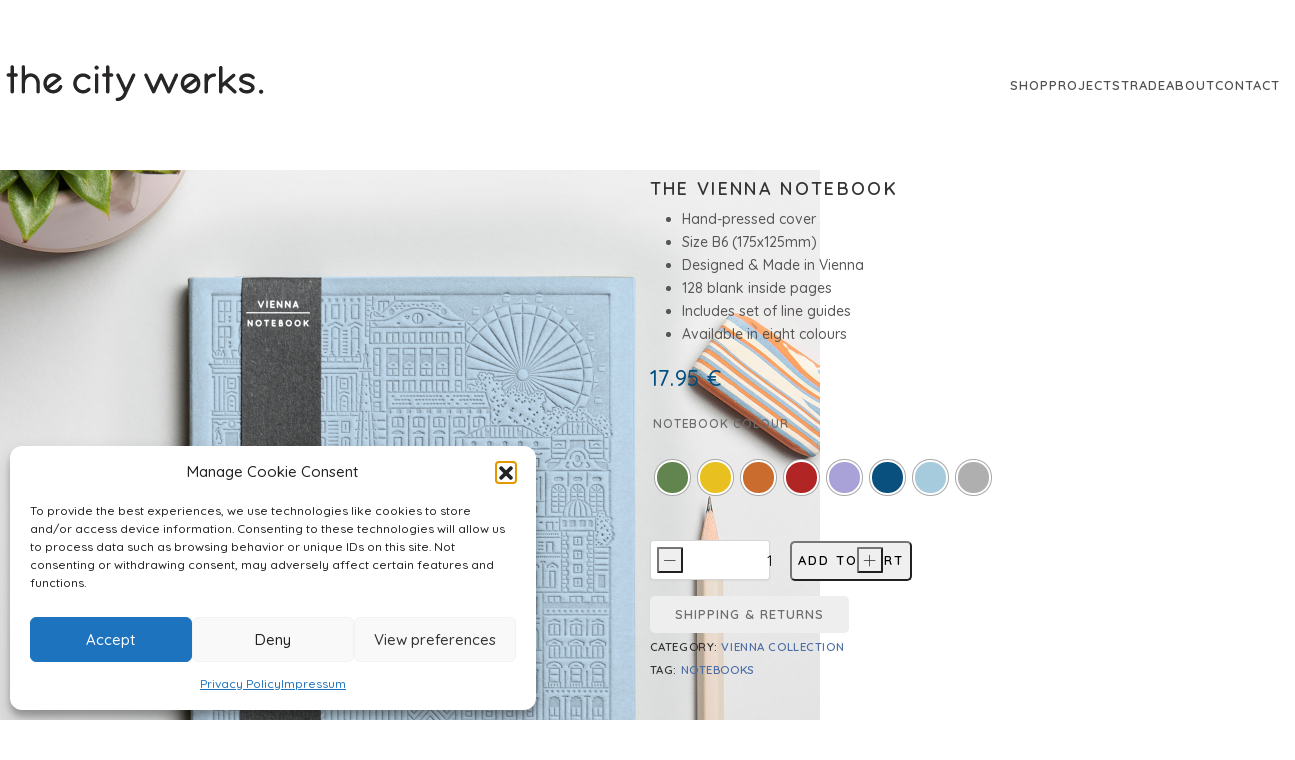

--- FILE ---
content_type: text/html; charset=UTF-8
request_url: https://thecity.works/shop/the-vienna-notebook/
body_size: 56894
content:
<!DOCTYPE html>
<html class="no-js" lang="en-US">
<head>
	<meta charset="UTF-8">
	<meta name="viewport" content="width=device-width, initial-scale=1, minimum-scale=1">

	<link rel="preconnect" href="https://fonts.googleapis.com">
<link rel="preconnect" href="https://fonts.gstatic.com" crossorigin>
<link rel="preload" href="https://fonts.gstatic.com/s/quicksand/v24/6xKtdSZaM9iE8KbpRA_hK1QNYuDyPw.woff2" as="font" type="font/woff2" crossorigin>
<meta name='robots' content='index, follow, max-image-preview:large, max-snippet:-1, max-video-preview:-1' />
	<style>img:is([sizes="auto" i], [sizes^="auto," i]) { contain-intrinsic-size: 3000px 1500px }</style>
	<script>window._wca = window._wca || [];</script>

	<!-- This site is optimized with the Yoast SEO plugin v26.6 - https://yoast.com/wordpress/plugins/seo/ -->
	<title>The Vienna Notebook | The City Works</title>
	<meta name="description" content="The Vienna Notebook. Hand-pressed cover with our detailed Vienna design. Available in 8 colours and includes a set of line guides." />
	<link rel="canonical" href="https://thecity.works/shop/the-vienna-notebook/" />
	<meta property="og:locale" content="en_US" />
	<meta property="og:type" content="article" />
	<meta property="og:title" content="The Vienna Notebook | The City Works" />
	<meta property="og:description" content="The Vienna Notebook. Hand-pressed cover with our detailed Vienna design. Available in 8 colours and includes a set of line guides." />
	<meta property="og:url" content="https://thecity.works/shop/the-vienna-notebook/" />
	<meta property="og:site_name" content="The City Works" />
	<meta property="article:publisher" content="https://www.facebook.com/thecityworks" />
	<meta property="article:modified_time" content="2025-10-04T19:55:17+00:00" />
	<meta property="og:image" content="https://thecity.works/wp-content/uploads/2025/09/Vienna_SkyBlue_Front-1024x1022.jpg" />
	<meta property="og:image:width" content="1024" />
	<meta property="og:image:height" content="1022" />
	<meta property="og:image:type" content="image/jpeg" />
	<meta name="twitter:card" content="summary_large_image" />
	<meta name="twitter:site" content="@TheCityWorks" />
	<meta name="twitter:label1" content="Est. reading time" />
	<meta name="twitter:data1" content="2 minutes" />
	<script type="application/ld+json" class="yoast-schema-graph">{"@context":"https://schema.org","@graph":[{"@type":"WebPage","@id":"https://thecity.works/shop/the-vienna-notebook/","url":"https://thecity.works/shop/the-vienna-notebook/","name":"The Vienna Notebook | The City Works","isPartOf":{"@id":"https://thecity.works/#website"},"primaryImageOfPage":{"@id":"https://thecity.works/shop/the-vienna-notebook/#primaryimage"},"image":{"@id":"https://thecity.works/shop/the-vienna-notebook/#primaryimage"},"thumbnailUrl":"https://i0.wp.com/thecity.works/wp-content/uploads/2025/09/Vienna_SkyBlue_Front.jpg?fit=2421%2C2417&ssl=1","datePublished":"2021-09-17T08:12:19+00:00","dateModified":"2025-10-04T19:55:17+00:00","description":"The Vienna Notebook. Hand-pressed cover with our detailed Vienna design. Available in 8 colours and includes a set of line guides.","breadcrumb":{"@id":"https://thecity.works/shop/the-vienna-notebook/#breadcrumb"},"inLanguage":"en-US","potentialAction":[{"@type":"ReadAction","target":["https://thecity.works/shop/the-vienna-notebook/"]}]},{"@type":"ImageObject","inLanguage":"en-US","@id":"https://thecity.works/shop/the-vienna-notebook/#primaryimage","url":"https://i0.wp.com/thecity.works/wp-content/uploads/2025/09/Vienna_SkyBlue_Front.jpg?fit=2421%2C2417&ssl=1","contentUrl":"https://i0.wp.com/thecity.works/wp-content/uploads/2025/09/Vienna_SkyBlue_Front.jpg?fit=2421%2C2417&ssl=1","width":2421,"height":2417,"caption":"Vienna-Sky-Blue-The-City-Works"},{"@type":"BreadcrumbList","@id":"https://thecity.works/shop/the-vienna-notebook/#breadcrumb","itemListElement":[{"@type":"ListItem","position":1,"name":"Home","item":"https://thecity.works/"},{"@type":"ListItem","position":2,"name":"Shop","item":"https://thecity.works/shop/"},{"@type":"ListItem","position":3,"name":"The Vienna Notebook"}]},{"@type":"WebSite","@id":"https://thecity.works/#website","url":"https://thecity.works/","name":"The City Works","description":"Intricately Illustrated Worlds","potentialAction":[{"@type":"SearchAction","target":{"@type":"EntryPoint","urlTemplate":"https://thecity.works/?s={search_term_string}"},"query-input":{"@type":"PropertyValueSpecification","valueRequired":true,"valueName":"search_term_string"}}],"inLanguage":"en-US"}]}</script>
	<!-- / Yoast SEO plugin. -->


<link rel='dns-prefetch' href='//stats.wp.com' />
<link rel='dns-prefetch' href='//cdnjs.cloudflare.com' />
<link rel='dns-prefetch' href='//fonts.googleapis.com' />
<link rel='dns-prefetch' href='//v0.wordpress.com' />
<link rel='preconnect' href='//i0.wp.com' />
<link rel="alternate" type="application/rss+xml" title="The City Works &raquo; Feed" href="https://thecity.works/feed/" />
<link rel="alternate" type="application/rss+xml" title="The City Works &raquo; Comments Feed" href="https://thecity.works/comments/feed/" />
<script type="text/javascript">
/* <![CDATA[ */
window._wpemojiSettings = {"baseUrl":"https:\/\/s.w.org\/images\/core\/emoji\/16.0.1\/72x72\/","ext":".png","svgUrl":"https:\/\/s.w.org\/images\/core\/emoji\/16.0.1\/svg\/","svgExt":".svg","source":{"concatemoji":"https:\/\/thecity.works\/wp-includes\/js\/wp-emoji-release.min.js?ver=6338c458f350b56b28a794354bf2d3ad"}};
/*! This file is auto-generated */
!function(s,n){var o,i,e;function c(e){try{var t={supportTests:e,timestamp:(new Date).valueOf()};sessionStorage.setItem(o,JSON.stringify(t))}catch(e){}}function p(e,t,n){e.clearRect(0,0,e.canvas.width,e.canvas.height),e.fillText(t,0,0);var t=new Uint32Array(e.getImageData(0,0,e.canvas.width,e.canvas.height).data),a=(e.clearRect(0,0,e.canvas.width,e.canvas.height),e.fillText(n,0,0),new Uint32Array(e.getImageData(0,0,e.canvas.width,e.canvas.height).data));return t.every(function(e,t){return e===a[t]})}function u(e,t){e.clearRect(0,0,e.canvas.width,e.canvas.height),e.fillText(t,0,0);for(var n=e.getImageData(16,16,1,1),a=0;a<n.data.length;a++)if(0!==n.data[a])return!1;return!0}function f(e,t,n,a){switch(t){case"flag":return n(e,"\ud83c\udff3\ufe0f\u200d\u26a7\ufe0f","\ud83c\udff3\ufe0f\u200b\u26a7\ufe0f")?!1:!n(e,"\ud83c\udde8\ud83c\uddf6","\ud83c\udde8\u200b\ud83c\uddf6")&&!n(e,"\ud83c\udff4\udb40\udc67\udb40\udc62\udb40\udc65\udb40\udc6e\udb40\udc67\udb40\udc7f","\ud83c\udff4\u200b\udb40\udc67\u200b\udb40\udc62\u200b\udb40\udc65\u200b\udb40\udc6e\u200b\udb40\udc67\u200b\udb40\udc7f");case"emoji":return!a(e,"\ud83e\udedf")}return!1}function g(e,t,n,a){var r="undefined"!=typeof WorkerGlobalScope&&self instanceof WorkerGlobalScope?new OffscreenCanvas(300,150):s.createElement("canvas"),o=r.getContext("2d",{willReadFrequently:!0}),i=(o.textBaseline="top",o.font="600 32px Arial",{});return e.forEach(function(e){i[e]=t(o,e,n,a)}),i}function t(e){var t=s.createElement("script");t.src=e,t.defer=!0,s.head.appendChild(t)}"undefined"!=typeof Promise&&(o="wpEmojiSettingsSupports",i=["flag","emoji"],n.supports={everything:!0,everythingExceptFlag:!0},e=new Promise(function(e){s.addEventListener("DOMContentLoaded",e,{once:!0})}),new Promise(function(t){var n=function(){try{var e=JSON.parse(sessionStorage.getItem(o));if("object"==typeof e&&"number"==typeof e.timestamp&&(new Date).valueOf()<e.timestamp+604800&&"object"==typeof e.supportTests)return e.supportTests}catch(e){}return null}();if(!n){if("undefined"!=typeof Worker&&"undefined"!=typeof OffscreenCanvas&&"undefined"!=typeof URL&&URL.createObjectURL&&"undefined"!=typeof Blob)try{var e="postMessage("+g.toString()+"("+[JSON.stringify(i),f.toString(),p.toString(),u.toString()].join(",")+"));",a=new Blob([e],{type:"text/javascript"}),r=new Worker(URL.createObjectURL(a),{name:"wpTestEmojiSupports"});return void(r.onmessage=function(e){c(n=e.data),r.terminate(),t(n)})}catch(e){}c(n=g(i,f,p,u))}t(n)}).then(function(e){for(var t in e)n.supports[t]=e[t],n.supports.everything=n.supports.everything&&n.supports[t],"flag"!==t&&(n.supports.everythingExceptFlag=n.supports.everythingExceptFlag&&n.supports[t]);n.supports.everythingExceptFlag=n.supports.everythingExceptFlag&&!n.supports.flag,n.DOMReady=!1,n.readyCallback=function(){n.DOMReady=!0}}).then(function(){return e}).then(function(){var e;n.supports.everything||(n.readyCallback(),(e=n.source||{}).concatemoji?t(e.concatemoji):e.wpemoji&&e.twemoji&&(t(e.twemoji),t(e.wpemoji)))}))}((window,document),window._wpemojiSettings);
/* ]]> */
</script>
<link rel='stylesheet' id='jetpack_related-posts-css' href='https://thecity.works/wp-content/plugins/jetpack/modules/related-posts/related-posts.css?ver=20240116' media='all' />
<style id='wp-emoji-styles-inline-css'>

	img.wp-smiley, img.emoji {
		display: inline !important;
		border: none !important;
		box-shadow: none !important;
		height: 1em !important;
		width: 1em !important;
		margin: 0 0.07em !important;
		vertical-align: -0.1em !important;
		background: none !important;
		padding: 0 !important;
	}
</style>
<link rel='stylesheet' id='wp-block-library-css' href='https://thecity.works/wp-includes/css/dist/block-library/style.min.css?ver=6338c458f350b56b28a794354bf2d3ad' media='all' />
<style id='wp-block-library-theme-inline-css'>
.wp-block-audio :where(figcaption){color:#555;font-size:13px;text-align:center}.is-dark-theme .wp-block-audio :where(figcaption){color:#ffffffa6}.wp-block-audio{margin:0 0 1em}.wp-block-code{border:1px solid #ccc;border-radius:4px;font-family:Menlo,Consolas,monaco,monospace;padding:.8em 1em}.wp-block-embed :where(figcaption){color:#555;font-size:13px;text-align:center}.is-dark-theme .wp-block-embed :where(figcaption){color:#ffffffa6}.wp-block-embed{margin:0 0 1em}.blocks-gallery-caption{color:#555;font-size:13px;text-align:center}.is-dark-theme .blocks-gallery-caption{color:#ffffffa6}:root :where(.wp-block-image figcaption){color:#555;font-size:13px;text-align:center}.is-dark-theme :root :where(.wp-block-image figcaption){color:#ffffffa6}.wp-block-image{margin:0 0 1em}.wp-block-pullquote{border-bottom:4px solid;border-top:4px solid;color:currentColor;margin-bottom:1.75em}.wp-block-pullquote cite,.wp-block-pullquote footer,.wp-block-pullquote__citation{color:currentColor;font-size:.8125em;font-style:normal;text-transform:uppercase}.wp-block-quote{border-left:.25em solid;margin:0 0 1.75em;padding-left:1em}.wp-block-quote cite,.wp-block-quote footer{color:currentColor;font-size:.8125em;font-style:normal;position:relative}.wp-block-quote:where(.has-text-align-right){border-left:none;border-right:.25em solid;padding-left:0;padding-right:1em}.wp-block-quote:where(.has-text-align-center){border:none;padding-left:0}.wp-block-quote.is-large,.wp-block-quote.is-style-large,.wp-block-quote:where(.is-style-plain){border:none}.wp-block-search .wp-block-search__label{font-weight:700}.wp-block-search__button{border:1px solid #ccc;padding:.375em .625em}:where(.wp-block-group.has-background){padding:1.25em 2.375em}.wp-block-separator.has-css-opacity{opacity:.4}.wp-block-separator{border:none;border-bottom:2px solid;margin-left:auto;margin-right:auto}.wp-block-separator.has-alpha-channel-opacity{opacity:1}.wp-block-separator:not(.is-style-wide):not(.is-style-dots){width:100px}.wp-block-separator.has-background:not(.is-style-dots){border-bottom:none;height:1px}.wp-block-separator.has-background:not(.is-style-wide):not(.is-style-dots){height:2px}.wp-block-table{margin:0 0 1em}.wp-block-table td,.wp-block-table th{word-break:normal}.wp-block-table :where(figcaption){color:#555;font-size:13px;text-align:center}.is-dark-theme .wp-block-table :where(figcaption){color:#ffffffa6}.wp-block-video :where(figcaption){color:#555;font-size:13px;text-align:center}.is-dark-theme .wp-block-video :where(figcaption){color:#ffffffa6}.wp-block-video{margin:0 0 1em}:root :where(.wp-block-template-part.has-background){margin-bottom:0;margin-top:0;padding:1.25em 2.375em}
</style>
<link rel='stylesheet' id='mediaelement-css' href='https://thecity.works/wp-includes/js/mediaelement/mediaelementplayer-legacy.min.css?ver=4.2.17' media='all' />
<link rel='stylesheet' id='wp-mediaelement-css' href='https://thecity.works/wp-includes/js/mediaelement/wp-mediaelement.min.css?ver=6338c458f350b56b28a794354bf2d3ad' media='all' />
<style id='jetpack-sharing-buttons-style-inline-css'>
.jetpack-sharing-buttons__services-list{display:flex;flex-direction:row;flex-wrap:wrap;gap:0;list-style-type:none;margin:5px;padding:0}.jetpack-sharing-buttons__services-list.has-small-icon-size{font-size:12px}.jetpack-sharing-buttons__services-list.has-normal-icon-size{font-size:16px}.jetpack-sharing-buttons__services-list.has-large-icon-size{font-size:24px}.jetpack-sharing-buttons__services-list.has-huge-icon-size{font-size:36px}@media print{.jetpack-sharing-buttons__services-list{display:none!important}}.editor-styles-wrapper .wp-block-jetpack-sharing-buttons{gap:0;padding-inline-start:0}ul.jetpack-sharing-buttons__services-list.has-background{padding:1.25em 2.375em}
</style>
<style id='global-styles-inline-css'>
:root{--wp--preset--aspect-ratio--square: 1;--wp--preset--aspect-ratio--4-3: 4/3;--wp--preset--aspect-ratio--3-4: 3/4;--wp--preset--aspect-ratio--3-2: 3/2;--wp--preset--aspect-ratio--2-3: 2/3;--wp--preset--aspect-ratio--16-9: 16/9;--wp--preset--aspect-ratio--9-16: 9/16;--wp--preset--color--black: #000000;--wp--preset--color--cyan-bluish-gray: #abb8c3;--wp--preset--color--white: #ffffff;--wp--preset--color--pale-pink: #f78da7;--wp--preset--color--vivid-red: #cf2e2e;--wp--preset--color--luminous-vivid-orange: #ff6900;--wp--preset--color--luminous-vivid-amber: #fcb900;--wp--preset--color--light-green-cyan: #7bdcb5;--wp--preset--color--vivid-green-cyan: #00d084;--wp--preset--color--pale-cyan-blue: #8ed1fc;--wp--preset--color--vivid-cyan-blue: #0693e3;--wp--preset--color--vivid-purple: #9b51e0;--wp--preset--color--color-1: var(--k-color-1);--wp--preset--color--color-2: var(--k-color-2);--wp--preset--color--color-3: var(--k-color-3);--wp--preset--color--color-4: var(--k-color-4);--wp--preset--color--color-5: var(--k-color-5);--wp--preset--color--color-6: var(--k-color-6);--wp--preset--color--color-7: var(--k-color-7);--wp--preset--color--color-8: var(--k-color-8);--wp--preset--gradient--vivid-cyan-blue-to-vivid-purple: linear-gradient(135deg,rgba(6,147,227,1) 0%,rgb(155,81,224) 100%);--wp--preset--gradient--light-green-cyan-to-vivid-green-cyan: linear-gradient(135deg,rgb(122,220,180) 0%,rgb(0,208,130) 100%);--wp--preset--gradient--luminous-vivid-amber-to-luminous-vivid-orange: linear-gradient(135deg,rgba(252,185,0,1) 0%,rgba(255,105,0,1) 100%);--wp--preset--gradient--luminous-vivid-orange-to-vivid-red: linear-gradient(135deg,rgba(255,105,0,1) 0%,rgb(207,46,46) 100%);--wp--preset--gradient--very-light-gray-to-cyan-bluish-gray: linear-gradient(135deg,rgb(238,238,238) 0%,rgb(169,184,195) 100%);--wp--preset--gradient--cool-to-warm-spectrum: linear-gradient(135deg,rgb(74,234,220) 0%,rgb(151,120,209) 20%,rgb(207,42,186) 40%,rgb(238,44,130) 60%,rgb(251,105,98) 80%,rgb(254,248,76) 100%);--wp--preset--gradient--blush-light-purple: linear-gradient(135deg,rgb(255,206,236) 0%,rgb(152,150,240) 100%);--wp--preset--gradient--blush-bordeaux: linear-gradient(135deg,rgb(254,205,165) 0%,rgb(254,45,45) 50%,rgb(107,0,62) 100%);--wp--preset--gradient--luminous-dusk: linear-gradient(135deg,rgb(255,203,112) 0%,rgb(199,81,192) 50%,rgb(65,88,208) 100%);--wp--preset--gradient--pale-ocean: linear-gradient(135deg,rgb(255,245,203) 0%,rgb(182,227,212) 50%,rgb(51,167,181) 100%);--wp--preset--gradient--electric-grass: linear-gradient(135deg,rgb(202,248,128) 0%,rgb(113,206,126) 100%);--wp--preset--gradient--midnight: linear-gradient(135deg,rgb(2,3,129) 0%,rgb(40,116,252) 100%);--wp--preset--font-size--small: 13px;--wp--preset--font-size--medium: 20px;--wp--preset--font-size--large: 36px;--wp--preset--font-size--x-large: 42px;--wp--preset--spacing--20: min(1.129vw, calc(var(--k-block-spacing-base) / 2));--wp--preset--spacing--30: min(1.736vw, calc(var(--k-block-spacing-base) / 1.3));--wp--preset--spacing--40: min(2.258vw, var(--k-block-spacing-base));--wp--preset--spacing--50: min(2.935vw, calc(var(--k-block-spacing-base) * 1.3));--wp--preset--spacing--60: min(4.516vw, calc(var(--k-block-spacing-base) * 2));--wp--preset--spacing--70: min(9.032vw, calc(var(--k-block-spacing-base) * 4));--wp--preset--spacing--80: 5.06rem;--wp--preset--spacing--10: min(0.564vw, calc(var(--k-block-spacing-base) / 4));--wp--preset--shadow--natural: 6px 6px 9px rgba(0, 0, 0, 0.2);--wp--preset--shadow--deep: 12px 12px 50px rgba(0, 0, 0, 0.4);--wp--preset--shadow--sharp: 6px 6px 0px rgba(0, 0, 0, 0.2);--wp--preset--shadow--outlined: 6px 6px 0px -3px rgba(255, 255, 255, 1), 6px 6px rgba(0, 0, 0, 1);--wp--preset--shadow--crisp: 6px 6px 0px rgba(0, 0, 0, 1);}:root { --wp--style--global--content-size: var(--k-container-max-width);--wp--style--global--wide-size: calc(var(--k-container-max-width) + var(--k-wide-align-offset) * 2); }:where(body) { margin: 0; }.wp-site-blocks > .alignleft { float: left; margin-right: 2em; }.wp-site-blocks > .alignright { float: right; margin-left: 2em; }.wp-site-blocks > .aligncenter { justify-content: center; margin-left: auto; margin-right: auto; }:where(.wp-site-blocks) > * { margin-block-start: 24px; margin-block-end: 0; }:where(.wp-site-blocks) > :first-child { margin-block-start: 0; }:where(.wp-site-blocks) > :last-child { margin-block-end: 0; }:root { --wp--style--block-gap: 24px; }:root :where(.is-layout-flow) > :first-child{margin-block-start: 0;}:root :where(.is-layout-flow) > :last-child{margin-block-end: 0;}:root :where(.is-layout-flow) > *{margin-block-start: 24px;margin-block-end: 0;}:root :where(.is-layout-constrained) > :first-child{margin-block-start: 0;}:root :where(.is-layout-constrained) > :last-child{margin-block-end: 0;}:root :where(.is-layout-constrained) > *{margin-block-start: 24px;margin-block-end: 0;}:root :where(.is-layout-flex){gap: 24px;}:root :where(.is-layout-grid){gap: 24px;}.is-layout-flow > .alignleft{float: left;margin-inline-start: 0;margin-inline-end: 2em;}.is-layout-flow > .alignright{float: right;margin-inline-start: 2em;margin-inline-end: 0;}.is-layout-flow > .aligncenter{margin-left: auto !important;margin-right: auto !important;}.is-layout-constrained > .alignleft{float: left;margin-inline-start: 0;margin-inline-end: 2em;}.is-layout-constrained > .alignright{float: right;margin-inline-start: 2em;margin-inline-end: 0;}.is-layout-constrained > .aligncenter{margin-left: auto !important;margin-right: auto !important;}.is-layout-constrained > :where(:not(.alignleft):not(.alignright):not(.alignfull)){max-width: var(--wp--style--global--content-size);margin-left: auto !important;margin-right: auto !important;}.is-layout-constrained > .alignwide{max-width: var(--wp--style--global--wide-size);}body .is-layout-flex{display: flex;}.is-layout-flex{flex-wrap: wrap;align-items: center;}.is-layout-flex > :is(*, div){margin: 0;}body .is-layout-grid{display: grid;}.is-layout-grid > :is(*, div){margin: 0;}body{padding-top: 0px;padding-right: 0px;padding-bottom: 0px;padding-left: 0px;}a:where(:not(.wp-element-button)){text-decoration: underline;}:root :where(.wp-element-button, .wp-block-button__link){background-color: #32373c;border-width: 0;color: #fff;font-family: inherit;font-size: inherit;line-height: inherit;padding: calc(0.667em + 2px) calc(1.333em + 2px);text-decoration: none;}.has-black-color{color: var(--wp--preset--color--black) !important;}.has-cyan-bluish-gray-color{color: var(--wp--preset--color--cyan-bluish-gray) !important;}.has-white-color{color: var(--wp--preset--color--white) !important;}.has-pale-pink-color{color: var(--wp--preset--color--pale-pink) !important;}.has-vivid-red-color{color: var(--wp--preset--color--vivid-red) !important;}.has-luminous-vivid-orange-color{color: var(--wp--preset--color--luminous-vivid-orange) !important;}.has-luminous-vivid-amber-color{color: var(--wp--preset--color--luminous-vivid-amber) !important;}.has-light-green-cyan-color{color: var(--wp--preset--color--light-green-cyan) !important;}.has-vivid-green-cyan-color{color: var(--wp--preset--color--vivid-green-cyan) !important;}.has-pale-cyan-blue-color{color: var(--wp--preset--color--pale-cyan-blue) !important;}.has-vivid-cyan-blue-color{color: var(--wp--preset--color--vivid-cyan-blue) !important;}.has-vivid-purple-color{color: var(--wp--preset--color--vivid-purple) !important;}.has-color-1-color{color: var(--wp--preset--color--color-1) !important;}.has-color-2-color{color: var(--wp--preset--color--color-2) !important;}.has-color-3-color{color: var(--wp--preset--color--color-3) !important;}.has-color-4-color{color: var(--wp--preset--color--color-4) !important;}.has-color-5-color{color: var(--wp--preset--color--color-5) !important;}.has-color-6-color{color: var(--wp--preset--color--color-6) !important;}.has-color-7-color{color: var(--wp--preset--color--color-7) !important;}.has-color-8-color{color: var(--wp--preset--color--color-8) !important;}.has-black-background-color{background-color: var(--wp--preset--color--black) !important;}.has-cyan-bluish-gray-background-color{background-color: var(--wp--preset--color--cyan-bluish-gray) !important;}.has-white-background-color{background-color: var(--wp--preset--color--white) !important;}.has-pale-pink-background-color{background-color: var(--wp--preset--color--pale-pink) !important;}.has-vivid-red-background-color{background-color: var(--wp--preset--color--vivid-red) !important;}.has-luminous-vivid-orange-background-color{background-color: var(--wp--preset--color--luminous-vivid-orange) !important;}.has-luminous-vivid-amber-background-color{background-color: var(--wp--preset--color--luminous-vivid-amber) !important;}.has-light-green-cyan-background-color{background-color: var(--wp--preset--color--light-green-cyan) !important;}.has-vivid-green-cyan-background-color{background-color: var(--wp--preset--color--vivid-green-cyan) !important;}.has-pale-cyan-blue-background-color{background-color: var(--wp--preset--color--pale-cyan-blue) !important;}.has-vivid-cyan-blue-background-color{background-color: var(--wp--preset--color--vivid-cyan-blue) !important;}.has-vivid-purple-background-color{background-color: var(--wp--preset--color--vivid-purple) !important;}.has-color-1-background-color{background-color: var(--wp--preset--color--color-1) !important;}.has-color-2-background-color{background-color: var(--wp--preset--color--color-2) !important;}.has-color-3-background-color{background-color: var(--wp--preset--color--color-3) !important;}.has-color-4-background-color{background-color: var(--wp--preset--color--color-4) !important;}.has-color-5-background-color{background-color: var(--wp--preset--color--color-5) !important;}.has-color-6-background-color{background-color: var(--wp--preset--color--color-6) !important;}.has-color-7-background-color{background-color: var(--wp--preset--color--color-7) !important;}.has-color-8-background-color{background-color: var(--wp--preset--color--color-8) !important;}.has-black-border-color{border-color: var(--wp--preset--color--black) !important;}.has-cyan-bluish-gray-border-color{border-color: var(--wp--preset--color--cyan-bluish-gray) !important;}.has-white-border-color{border-color: var(--wp--preset--color--white) !important;}.has-pale-pink-border-color{border-color: var(--wp--preset--color--pale-pink) !important;}.has-vivid-red-border-color{border-color: var(--wp--preset--color--vivid-red) !important;}.has-luminous-vivid-orange-border-color{border-color: var(--wp--preset--color--luminous-vivid-orange) !important;}.has-luminous-vivid-amber-border-color{border-color: var(--wp--preset--color--luminous-vivid-amber) !important;}.has-light-green-cyan-border-color{border-color: var(--wp--preset--color--light-green-cyan) !important;}.has-vivid-green-cyan-border-color{border-color: var(--wp--preset--color--vivid-green-cyan) !important;}.has-pale-cyan-blue-border-color{border-color: var(--wp--preset--color--pale-cyan-blue) !important;}.has-vivid-cyan-blue-border-color{border-color: var(--wp--preset--color--vivid-cyan-blue) !important;}.has-vivid-purple-border-color{border-color: var(--wp--preset--color--vivid-purple) !important;}.has-color-1-border-color{border-color: var(--wp--preset--color--color-1) !important;}.has-color-2-border-color{border-color: var(--wp--preset--color--color-2) !important;}.has-color-3-border-color{border-color: var(--wp--preset--color--color-3) !important;}.has-color-4-border-color{border-color: var(--wp--preset--color--color-4) !important;}.has-color-5-border-color{border-color: var(--wp--preset--color--color-5) !important;}.has-color-6-border-color{border-color: var(--wp--preset--color--color-6) !important;}.has-color-7-border-color{border-color: var(--wp--preset--color--color-7) !important;}.has-color-8-border-color{border-color: var(--wp--preset--color--color-8) !important;}.has-vivid-cyan-blue-to-vivid-purple-gradient-background{background: var(--wp--preset--gradient--vivid-cyan-blue-to-vivid-purple) !important;}.has-light-green-cyan-to-vivid-green-cyan-gradient-background{background: var(--wp--preset--gradient--light-green-cyan-to-vivid-green-cyan) !important;}.has-luminous-vivid-amber-to-luminous-vivid-orange-gradient-background{background: var(--wp--preset--gradient--luminous-vivid-amber-to-luminous-vivid-orange) !important;}.has-luminous-vivid-orange-to-vivid-red-gradient-background{background: var(--wp--preset--gradient--luminous-vivid-orange-to-vivid-red) !important;}.has-very-light-gray-to-cyan-bluish-gray-gradient-background{background: var(--wp--preset--gradient--very-light-gray-to-cyan-bluish-gray) !important;}.has-cool-to-warm-spectrum-gradient-background{background: var(--wp--preset--gradient--cool-to-warm-spectrum) !important;}.has-blush-light-purple-gradient-background{background: var(--wp--preset--gradient--blush-light-purple) !important;}.has-blush-bordeaux-gradient-background{background: var(--wp--preset--gradient--blush-bordeaux) !important;}.has-luminous-dusk-gradient-background{background: var(--wp--preset--gradient--luminous-dusk) !important;}.has-pale-ocean-gradient-background{background: var(--wp--preset--gradient--pale-ocean) !important;}.has-electric-grass-gradient-background{background: var(--wp--preset--gradient--electric-grass) !important;}.has-midnight-gradient-background{background: var(--wp--preset--gradient--midnight) !important;}.has-small-font-size{font-size: var(--wp--preset--font-size--small) !important;}.has-medium-font-size{font-size: var(--wp--preset--font-size--medium) !important;}.has-large-font-size{font-size: var(--wp--preset--font-size--large) !important;}.has-x-large-font-size{font-size: var(--wp--preset--font-size--x-large) !important;}
:root :where(.wp-block-pullquote){font-size: 1.5em;line-height: 1.6;}
</style>
<link rel='stylesheet' id='vendocrat-paymentfont-css' href='https://thecity.works/wp-content/plugins/woocommerce-payment-methods/assets/css/paymentfont.min.css?ver=6338c458f350b56b28a794354bf2d3ad' media='all' />
<link rel='stylesheet' id='payment-methods-css' href='https://thecity.works/wp-content/plugins/woocommerce-payment-methods/assets/css/payment-methods.min.css?ver=6338c458f350b56b28a794354bf2d3ad' media='all' />
<link rel='stylesheet' id='wwpp_single_product_page_css-css' href='https://thecity.works/wp-content/plugins/woocommerce-wholesale-prices-premium/css/wwpp-single-product-page.css?ver=2.0.4' media='all' />
<style id='woocommerce-inline-inline-css'>
.woocommerce form .form-row .required { visibility: visible; }
</style>
<link rel='stylesheet' id='cmplz-general-css' href='https://thecity.works/wp-content/plugins/complianz-gdpr/assets/css/cookieblocker.min.css?ver=1766006096' media='all' />
<link rel='stylesheet' id='woo-variation-swatches-css' href='https://thecity.works/wp-content/plugins/woo-variation-swatches/assets/css/frontend.min.css?ver=1764673652' media='all' />
<style id='woo-variation-swatches-inline-css'>
:root {
--wvs-tick:url("data:image/svg+xml;utf8,%3Csvg filter='drop-shadow(0px 0px 2px rgb(0 0 0 / .8))' xmlns='http://www.w3.org/2000/svg'  viewBox='0 0 30 30'%3E%3Cpath fill='none' stroke='%23ffffff' stroke-linecap='round' stroke-linejoin='round' stroke-width='4' d='M4 16L11 23 27 7'/%3E%3C/svg%3E");

--wvs-cross:url("data:image/svg+xml;utf8,%3Csvg filter='drop-shadow(0px 0px 5px rgb(255 255 255 / .6))' xmlns='http://www.w3.org/2000/svg' width='72px' height='72px' viewBox='0 0 24 24'%3E%3Cpath fill='none' stroke='%23ff0000' stroke-linecap='round' stroke-width='0.6' d='M5 5L19 19M19 5L5 19'/%3E%3C/svg%3E");
--wvs-single-product-item-width:35px;
--wvs-single-product-item-height:35px;
--wvs-single-product-item-font-size:16px}
</style>
<link rel='stylesheet' id='brands-styles-css' href='https://thecity.works/wp-content/plugins/woocommerce/assets/css/brands.css?ver=10.3.6' media='all' />
<link rel='stylesheet' id='font-awesome-css' href='https://cdnjs.cloudflare.com/ajax/libs/font-awesome/5.15.4/css/all.min.css?ver=6338c458f350b56b28a794354bf2d3ad' media='all' />
<style id='font-awesome-inline-css'>
[data-font="FontAwesome"]:before {font-family: 'FontAwesome' !important;content: attr(data-icon) !important;speak: none !important;font-weight: normal !important;font-variant: normal !important;text-transform: none !important;line-height: 1 !important;font-style: normal !important;-webkit-font-smoothing: antialiased !important;-moz-osx-font-smoothing: grayscale !important;}
</style>
<link rel='stylesheet' id='wc_stripe_express_checkout_style-css' href='https://thecity.works/wp-content/plugins/woocommerce-gateway-stripe/build/express-checkout.css?ver=f49792bd42ded7e3e1cb' media='all' />
<link rel='stylesheet' id='yith_wapo_front-css' href='https://thecity.works/wp-content/plugins/yith-woocommerce-product-add-ons/assets/css/front.css?ver=4.26.0' media='all' />
<style id='yith_wapo_front-inline-css'>
:root{--yith-wapo-required-option-color:#AF2323;--yith-wapo-checkbox-style:5px;--yith-wapo-color-swatch-style:2px;--yith-wapo-label-font-size:16px;--yith-wapo-description-font-size:12px;--yith-wapo-color-swatch-size:40px;--yith-wapo-block-padding:px px px px ;--yith-wapo-block-background-color:#ffffff;--yith-wapo-accent-color-color:#03bfac;--yith-wapo-form-border-color-color:#7a7a7a;--yith-wapo-price-box-colors-text:#474747;--yith-wapo-price-box-colors-background:#ffffff;--yith-wapo-uploads-file-colors-background:#f3f3f3;--yith-wapo-uploads-file-colors-border:#c4c4c4;--yith-wapo-tooltip-colors-text:#ffffff;--yith-wapo-tooltip-colors-background:#03bfac;}
</style>
<link rel='stylesheet' id='dashicons-css' href='https://thecity.works/wp-includes/css/dashicons.min.css?ver=6338c458f350b56b28a794354bf2d3ad' media='all' />
<style id='dashicons-inline-css'>
[data-font="Dashicons"]:before {font-family: 'Dashicons' !important;content: attr(data-icon) !important;speak: none !important;font-weight: normal !important;font-variant: normal !important;text-transform: none !important;line-height: 1 !important;font-style: normal !important;-webkit-font-smoothing: antialiased !important;-moz-osx-font-smoothing: grayscale !important;}
</style>
<link rel='stylesheet' id='yith-plugin-fw-icon-font-css' href='https://thecity.works/wp-content/plugins/yith-woocommerce-product-add-ons/plugin-fw/assets/css/yith-icon.css?ver=4.7.7' media='all' />
<link rel='stylesheet' id='kalium-theme-bootstrap-css' href='https://thecity.works/wp-content/themes/kalium/assets/css/bootstrap.min.css?ver=4.2.4.1753956193' media='all' />
<link rel='stylesheet' id='kalium-theme-base-css' href='https://thecity.works/wp-content/themes/kalium/assets/css/base.min.css?ver=4.2.4.1753956193' media='all' />
<link rel='stylesheet' id='kalium-theme-wpbakery-css' href='https://thecity.works/wp-content/themes/kalium/assets/css/wpbakery.min.css?ver=4.2.4.1753956193' media='all' />
<link rel='stylesheet' id='kalium-theme-woocommerce-css' href='https://thecity.works/wp-content/themes/kalium/assets/css/woocommerce.min.css?ver=4.2.4.1753956193' media='all' />
<link rel='stylesheet' id='kalium-theme-icons-default-css' href='https://thecity.works/wp-content/themes/kalium/assets/icons/main.min.css?ver=4.2.4.1753956193' media='all' />
<link rel='stylesheet' id='kalium-theme-style-css' href='https://thecity.works/wp-content/themes/kalium/style.css?ver=4.2.4.1753956193' media='all' />
<link rel='stylesheet' id='typolab-quicksand-font-1-css' href='https://fonts.googleapis.com/css2?family=Quicksand%3Awght%40300%3B400%3B500%3B600%3B700&#038;display=swap&#038;ver=4.2.4' media='all' />
<script type="text/javascript">
/* <![CDATA[ */
/**
 * @package kalium
 * @version 4.2.4
 * @author  Laborator
 * @see     {@link https://kaliumtheme.com}
 * @build   1753956089
 */
!function(){"use strict";const n="kalium",o=`dataLayer${(n=>{const o="0123456789abcdef";let t="";for(let a=0;a<n;a++){const n=Math.floor(16*Math.random());t+=o.charAt(n)}return t})(6)}`;window[o]=window[o]||[],window[n]=function(){window[o].push(arguments)},window.labThemeAPI=n,window.labThemeDataLayer=o}();

/* ]]> */
</script>
<script type="text/template" id="tmpl-variation-template">
	<div class="woocommerce-variation-description">{{{ data.variation.variation_description }}}</div>
	<div class="woocommerce-variation-price">{{{ data.variation.price_html }}}</div>
	<div class="woocommerce-variation-availability">{{{ data.variation.availability_html }}}</div>
</script>
<script type="text/template" id="tmpl-unavailable-variation-template">
	<p role="alert">Sorry, this product is unavailable. Please choose a different combination.</p>
</script>
<script type="text/javascript">
/* <![CDATA[ */
var ajaxurl = ajaxurl || "https:\/\/thecity.works\/wp-admin\/admin-ajax.php";
/* ]]> */
</script>
	<script>
		document.addEventListener("load",(function(e){if("loading"===document.readyState&&"IMG"===e.target.tagName&&e.target.complete){var t=e.target.parentElement;"PICTURE"===t.tagName&&(t=t.parentElement),t.classList.contains("image-placeholder")&&t.classList.add("loaded")}}),!0);
	</script>
	<script>window.wpb_disable_full_width_row_js = true</script><script type="text/javascript" data-category="functional">
/* <![CDATA[ */
kalium( 'set', 'mediaPlayer', {"handler":"kalium-videojs","options":{"autoplay":"no","loop":false,"skin":"minimal","useDefaultYouTubePlayer":false,"libraryLoadStrategy":"viewport"}} );
/* ]]> */
</script>

<style data-font-appearance-settings>body {
	--k-body-font-size: 15px;
}
.site-header .top-header-bar {
	font-size: 14px;
}</style><style data-custom-selectors>.font-1 {font-family:"Quicksand";font-style:normal;font-weight:500}body, p, .section-title p, .single-portfolio-holder .details .project-description p {font-family:"Quicksand";font-style:normal;font-weight:500}</style>
<style data-inline-style="theme-vars">:root {--k-woocommerce-rating-color: #ffba00;--k-content-width: 1116px;--k-woocommerce-rating-color-rgb: 255, 186, 0;}</style>
<script type="text/javascript" id="jetpack_related-posts-js-extra">
/* <![CDATA[ */
var related_posts_js_options = {"post_heading":"h4"};
/* ]]> */
</script>
<script type="text/javascript" src="https://thecity.works/wp-content/plugins/jetpack/_inc/build/related-posts/related-posts.min.js?ver=20240116" id="jetpack_related-posts-js"></script>
<script type="text/javascript" src="https://thecity.works/wp-includes/js/jquery/jquery.min.js?ver=3.7.1" id="jquery-core-js"></script>
<script type="text/javascript" src="https://thecity.works/wp-includes/js/jquery/jquery-migrate.min.js?ver=3.4.1" id="jquery-migrate-js"></script>
<script type="text/javascript" src="https://thecity.works/wp-content/plugins/woocommerce/assets/js/jquery-blockui/jquery.blockUI.min.js?ver=2.7.0-wc.10.3.6" id="wc-jquery-blockui-js" data-wp-strategy="defer"></script>
<script type="text/javascript" id="wc-add-to-cart-js-extra">
/* <![CDATA[ */
var wc_add_to_cart_params = {"ajax_url":"\/wp-admin\/admin-ajax.php","wc_ajax_url":"\/?wc-ajax=%%endpoint%%","i18n_view_cart":"View cart","cart_url":"https:\/\/thecity.works\/cart\/","is_cart":"","cart_redirect_after_add":"no"};
/* ]]> */
</script>
<script type="text/javascript" src="https://thecity.works/wp-content/plugins/woocommerce/assets/js/frontend/add-to-cart.min.js?ver=10.3.6" id="wc-add-to-cart-js" data-wp-strategy="defer"></script>
<script type="text/javascript" src="https://thecity.works/wp-content/plugins/woocommerce/assets/js/zoom/jquery.zoom.min.js?ver=1.7.21-wc.10.3.6" id="wc-zoom-js" defer="defer" data-wp-strategy="defer"></script>
<script type="text/javascript" src="https://thecity.works/wp-content/plugins/woocommerce/assets/js/js-cookie/js.cookie.min.js?ver=2.1.4-wc.10.3.6" id="wc-js-cookie-js" defer="defer" data-wp-strategy="defer"></script>
<script type="text/javascript" id="woocommerce-js-extra">
/* <![CDATA[ */
var woocommerce_params = {"ajax_url":"\/wp-admin\/admin-ajax.php","wc_ajax_url":"\/?wc-ajax=%%endpoint%%","i18n_password_show":"Show password","i18n_password_hide":"Hide password"};
/* ]]> */
</script>
<script type="text/javascript" src="https://thecity.works/wp-content/plugins/woocommerce/assets/js/frontend/woocommerce.min.js?ver=10.3.6" id="woocommerce-js" defer="defer" data-wp-strategy="defer"></script>
<script type="text/javascript" src="https://thecity.works/wp-content/plugins/js_composer/assets/js/vendors/woocommerce-add-to-cart.js?ver=8.4.1" id="vc_woocommerce-add-to-cart-js-js"></script>
<script type="text/javascript" src="https://thecity.works/wp-includes/js/underscore.min.js?ver=1.13.7" id="underscore-js"></script>
<script type="text/javascript" id="wp-util-js-extra">
/* <![CDATA[ */
var _wpUtilSettings = {"ajax":{"url":"\/wp-admin\/admin-ajax.php"}};
/* ]]> */
</script>
<script type="text/javascript" src="https://thecity.works/wp-includes/js/wp-util.min.js?ver=6338c458f350b56b28a794354bf2d3ad" id="wp-util-js"></script>
<script data-service="jetpack-statistics" data-category="statistics" type="text/plain" data-cmplz-src="https://stats.wp.com/s-202603.js" id="woocommerce-analytics-js" defer="defer" data-wp-strategy="defer"></script>
<script></script><link rel="https://api.w.org/" href="https://thecity.works/wp-json/" /><link rel="alternate" title="JSON" type="application/json" href="https://thecity.works/wp-json/wp/v2/product/4068" /><link rel="EditURI" type="application/rsd+xml" title="RSD" href="https://thecity.works/xmlrpc.php?rsd" />

<link rel="alternate" title="oEmbed (JSON)" type="application/json+oembed" href="https://thecity.works/wp-json/oembed/1.0/embed?url=https%3A%2F%2Fthecity.works%2Fshop%2Fthe-vienna-notebook%2F" />
<link rel="alternate" title="oEmbed (XML)" type="text/xml+oembed" href="https://thecity.works/wp-json/oembed/1.0/embed?url=https%3A%2F%2Fthecity.works%2Fshop%2Fthe-vienna-notebook%2F&#038;format=xml" />
<meta name="wwp" content="yes" />	<style>img#wpstats{display:none}</style>
					<style>.cmplz-hidden {
					display: none !important;
				}</style><script type="text/javascript" data-category="functional">
/* <![CDATA[ */
kalium( 'set', 'assetsUrl', 'https://thecity.works/wp-content/themes/kalium/assets/' );
kalium( 'set', 'lightboxSettings', {"colorScheme":"dark","backdropImage":false,"captions":true,"fullscreen":true,"download":null,"counter":true,"hideControls":3000,"thumbnails":true,"collapseThumbnails":true,"autoplay":true,"autoplayInterval":5000,"zoom":true,"zoomScale":"","videoAutoplay":true} );
kalium( 'set', 'mobileMenuBreakpoint', 768 );
kalium( 'set', 'debugMode', false );
/* ]]> */
</script>
<style data-inline-style="mobile-menu-breakpoint">@media (min-width: 769px) {.mobile-menu,.mobile-menu-close,.mobile-menu-overlay,.header-block .header-block__item--mobile-menu-toggle {display: none;}}@media (max-width: 768px) {.header-block .header-block__item--standard-menu {display: none;}}</style>
<style data-inline-style="woocommerce-general-style">:root {--k-grid-gap: 12px;}</style>
<script type="text/javascript" data-category="functional">
/* <![CDATA[ */
kalium( 'set', 'addToCartAction', 'none' );
kalium( 'set', 'miniCartType', 'drawer' );
kalium( 'set', 'ajaxAddToCartEnabled', true );
/* ]]> */
</script>
<style data-inline-style>.mini-cart-drawer,.shop-sidebar.off-canvas {--k-oc-bg: var(--k-body-bg);--k-oc-text: var(--k-body-color);--k-drawer-separators-color: var(--k-color-8);--k-oc-bg-rgb: var(--k-body-bg-rgb);--k-oc-text-rgb: var(--k-body-color-rgb);--k-drawer-separators-color-rgb: var(--k-color-8-rgb);}</style>
<style data-inline-style>.free-shipping-bar {--k-progress-bg: var(--k-border-color);--k-progress-color: var(--k-link-color);--k-progress-stripes-color: rgba(var(--k-body-bg-rgb), 0.2);--k-progress-bg-rgb: var(--k-border-color-rgb);--k-progress-color-rgb: var(--k-link-color-rgb);--k-progress-stripes-color-rgb: var(--k-body-bg-rgb);}</style>
<style id="theme-custom-css">.woocommerce-products-header {display:none;}.woocommerce .woocommerce-Reviews .comment-form .comment-form-rating .stars.has-rating span a:before {    color: #eebd0d;}.btn.btn-normal.btn-type-standard {    padding: 10px 22px;    letter-spacing: 0.08em;    text-transform: uppercase;    font-weight: 600;    font-size: 13px;    color: #666;    border-radius: 5px;}.log-in-log-out {background-color: #ededed;    padding: 1px 8px 1px 8px!important;    border-radius: 3px;}.log-in-log-out a:hover, .log-in-log-out a:active {}.woocommerce-cart .woocommerce-shipping-calculator .shipping-calculator-button {    text-align: left;text-align: center;    display: inline-block;    border-radius: 5px;    text-transform: uppercase;    letter-spacing: 0.1em;    color: #444;    background-color: #eee;    padding: 15px 20px;    margin-top: 10px;    width: 100%;    font-weight: 600;    margin-bottom: 10px;    font-size: 13px;}.wrapper a:after {    height: 0px;}.menu-cart-icon-container .lab-wc-mini-cart-contents .cart-action-buttons .mc-buttons-container .go-to-cart a, .menu-cart-icon-container .lab-wc-mini-cart-contents .cart-action-buttons .mc-buttons-container .go-to-checkout a {    font-size: 13px;}.menu-cart-icon-container .lab-wc-mini-cart-contents .cart-action-buttons .mc-buttons-container .go-to-cart a {    font-size: 13px;}.woocommerce-error {    border-radius: 10px;}.woocommerce-cart .cart-collaterals .cart-buttons-update-checkout .button {    font-weight: 600;font-size: 13px;    padding: 20px;}.button {    border-radius: 5px!important;    letter-spacing: 0.08em;    font-weight: 600;    font-size: 11px;    text-transform: uppercase;}.woocommerce-Message .button:only-child, .woocommerce-error .button:only-child, .woocommerce-info .button:only-child, .woocommerce-message .button:only-child, .woocommerce-notice .button:only-child {    margin-top: -13px;    border-radius: 4px;    text-transform: uppercase;    letter-spacing: .12em;    font-weight: 600;    font-size: 13px;    top: 8px;    color: #63a6cf;    background-color: #f1f4f6;}.woocommerce-message .button:only-child:hover {    background-color: #64b3e3;    color: #eee;}.wc-block-components-notice-banner.is-success {    background-color: #d4eeff!important;    border-color: #addfff!important;    text-transform: uppercase;    letter-spacing: .1em;    font-size: 11px;    font-weight: 400;}.wc-block-components-notice-banner.is-success>svg {    display: none;}.woocommerce-shipping-destination {    font-size: 12px!important;    letter-spacing: 0.07em;}.wholesale_price_minimum_order_quantity {    color: #656565;    letter-spacing: .05em;    text-transform: uppercase;    font-weight: 600;    line-height: 25px;    font-size: 12px;}.wholesale_price_order_quantity_step{color: #656565;    letter-spacing: .05em;    text-transform: uppercase;    font-weight: 600;    font-size: 10px;}.woocommerce .order-info mark {    background-color: #b0b0b0;    text-transform: uppercase;    letter-spacing: 1px;    font-weight: 600;    font-size: 12px;}.cookie-notice-container {    text-transform: uppercase;    font-size: 11.5px;    font-weight: 600;    letter-spacing: 0.06em;}.woocommerce-info {    background-color: #004e7f;    letter-spacing: 0.06em;    font-size: 12px!important;    font-size: 15px;    padding-left: 25px;    border-radius: 10px;    font-weight: 600;}.woocommerce .products-archive--products, .woocommerce .shop_table {    font-size: 13px;    text-transform: uppercase;    font-weight: 600!important;    color: #000;    letter-spacing: .08em;}.menu-cart-icon-container .lab-wc-mini-cart-contents .cart-items .cart-item .product-details h3 {    font-size: 12px;}.dropdown .dropdown-toggle {    text-transform: uppercase;    letter-spacing: .07em;    font-weight: 600;    font-size: 12.5px;}.woocommerce-result-count{font-size: 11.5px!important;    letter-spacing: .07em;    font-weight: 600;    text-transform: uppercase;}.dropdown-content2 a {    color: black;    padding-left: 12px;    letter-spacing: .1em;    text-transform: uppercase;    font-weight: 600;    font-size: 11px!important;    text-decoration: none;    display: block;}.dropdown-content a {    color: black;    padding-left: 12px;    letter-spacing: .1em;    text-transform: uppercase;    font-weight: 600;    font-size: 11px!important;    text-decoration: none;    display: block;}.woocommerce .dropdown .dropdown-menu li a {    color: #333333;    font-size: 11px;    text-transform: uppercase;    letter-spacing: .07em;    font-weight: 600;}.dropbtn {    background-color: #eee;    color: black;    padding: 14px;    text-transform: uppercase;    letter-spacing: .1em;    font-size: 15px!important;    font-weight: 600;    border: none;    cursor: pointer;}.dropbtn2 {    background-color: #eee;    color: black;    padding: 14px;    text-transform: uppercase;    letter-spacing: .1em;    font-size: 15px!important;    font-weight: 600;    border: none;    cursor: pointer;}.header-block__items-row {    border-radius: 15px;    background: #fff;height: 72%;box-shadow: 1px 4px 5px 0px #2c2c2c42;}.button-back-woo-button {    background-color: #eeeeee;    border: 0;    text-transform: uppercase;    font-size: 13px;    font-weight: 600;    letter-spacing: .08em;    line-height: 1;    padding: 12px 25px;    transition: all 180ms ease-in-out;    border-radius: 5px;    color: #6d6d6d;    margin-top: 15px;}.button-back-woo-button:hover {    background-color: #e8e7e7;}.woocommerce .summary .single_variation_wrap .single_variation.single_variation, .woocommerce .summary p.price.single_variation {    margin-top: 0;    margin-bottom: 0;}.woocommerce .summary .variations .reset_variations {    display: none!important;}.woo-selected-variation-item-name {    display: inline-block;    text-transform: uppercase!important;    font-size: 14px;    letter-spacing: .08em!important;    margin: 0 2px;}.woocommerce .summary .variations .label label {    font-weight: 600;    text-transform: uppercase;    margin-top: 12px;    letter-spacing: .08em;    color: #6d6d6d;    font-size: 12px;}#jp-relatedposts {    clear: both;    display: none!important;    margin: 1em 0;    padding-top: 1em;    position: relative;}.woocommerce .woocommerce-tabs .entry-content h2 {    margin-top: 0;    margin-bottom: 15px;    font-size: 15px;    color: #6d6d6d;}.woocommerce .single-product--product-details>.product .products>h2 {    margin-bottom: 10px;    font-size: 18px;}.woocommerce-account .lost_reset_password h1.title, .woocommerce-account .lost_reset_password h2.title, .woocommerce-account .lost_reset_password h3.title, form.woocommerce-checkout .order-review-container h2, form.woocommerce-checkout .order-review-container h3 {    font-size: 18px;}.woocommerce .woocommerce-additional-fields h3, .woocommerce .woocommerce-billing-fields h3 {    font-size: 18px;    letter-spacing: 0.1em;    margin-top: 10px;    margin-bottom: 28px;}.woocommerce #customer_details label, .woocommerce #ship-to-different-address label, .woocommerce .woocommerce-grouped-product-list .woocommerce-grouped-product-list-item__price .amount {    font-size: 16px;    font-weight: 400;    letter-spacing: 0px;    text-transform: initial;}.standard-menu-container .menu>ul ul, .standard-menu-container ul.menu ul {border-radius: 5px;}.standard-menu-container .menu>ul>li>ul li, .standard-menu-container ul.menu>li>ul li {    overflow: hidden;    text-transform: uppercase;border-radius: 5px;    letter-spacing: .14em;    font-size: 12px;    font-weight: 600;    padding-bottom: 0px;}.main-header.menu-type-standard-menu .standard-menu-container ul.menu>li>a {    color: #2a2a2a;    font-size: 12.5px;    letter-spacing: .14em;    text-transform: uppercase;    font-weight: 600;}.woo-variation-swatches .variable-items-wrapper {    padding-left: 0px;    padding-top: 15px;    padding-bottom: 20px;}p#wc-stripe-payment-request-button-separator{    display: none!important;}.wpb_wrapper .woocommerce .products {    padding-top: 0;}.h3, h3 {    font-size: 17px;    text-transform: uppercase;    letter-spacing: .12em;    font-weight: 600;}}.tablepress tfoot th, .tablepress thead th {    background-color: #eee;    font-weight: 700;    font-size: 12px;    height: 50px;    letter-spacing: 3px;    text-transform: uppercase;    vertical-align: middle;}.dataTables_wrapper label input, .dataTables_wrapper label select {    display: inline;    margin: 5px;padding: 10px;border-width: 1px;height: 40px;    width: 270px;}input[type=search] {    box-sizing: border-box;    -webkit-appearance: auto;}.dataTables_filter {    float: none;    text-align: center;    padding: 10px;    width: 100% !important;    white-space: nowrap;}.logo-image {    width: 270px;    height: 70px!important;}.woocommerce-product-gallery__image {    pointer-events: none;}.cn-button.wp-default {    color: #fff;    background: #0b4d7e;}.cn-button.bootstrap {    color: #fff;    font-family: quicksand, sans-serif;    background: #0b4d7e;}.woocommerce-account .wc-my-account-tabs {    font-family: quicksand, sans-serif;}.woocommerce-notice, .woocommerce-message {    z-index: 9999;}#cookie-notice.cookie-notice-visible.cn-effect-none, #cookie-notice.cookie-revoke-visible.cn-effect-none {    font-family: quicksand, sans-serif;}.blog-posts .post-item .post-details .post-meta {    font-size: 11px;    text-transform: uppercase;    letter-spacing: .1em;    margin-bottom: 5px;    color: #898989;}.blog-post-title a, .blog-posts .post-item .post-details .post-title a {    font-size: 16px!important;    letter-spacing: .12em!important;}.woocommerce .summary .product_meta {    font-size: 16px;    margin: 2px 0px 18px 0px;}.single-post .post .post-meta-only .post-meta {    display: inline-block;    margin-right: 15px;    text-transform: uppercase;    font-size: 12px;    letter-spacing: 0.1em;    margin-bottom: 30px;}.wpb_wrapper .lab-blog-posts .blog-post-entry .blog-post-content-container .blog-post-date {    margin-bottom: 10px;    text-transform: uppercase;    letter-spacing: .2em;    font-size: 12px;    color: #898989;}.wpb_wrapper .lab-blog-posts .blog-post-entry .blog-post-content-container .blog-post-title a, .blog-posts .post-item .post-details .post-title a {    color: #444;    font-size: 18px;    letter-spacing: 1px;    line-height: 1.4em;}.woocommerce .summary .product_title {    color: #333;    font-size: 18px;    text-transform: uppercase;    letter-spacing: .13em;    margin-top: 0;    font-weight: 600;}.vc_cta3-container {    margin-bottom: 25px;    margin-left: auto;    margin-right: auto;}.vc_general.vc_cta3.vc_cta3-shape-rounded {    border-radius: 5px;    border-width: 2px;}.wpb_wrapper .lab-vc-products-carousel {    margin-left: -15px;    margin-right: -15px;    margin-bottom: 0;}.woocommerce .woocommerce-shop-header--title .page-title {    font-size: 20px;font-weight: 600;    margin: 0;    letter-spacing: .16em;    text-transform: uppercase;    color: #6d6d6d;    margin-bottom: 12px;}.under-construction:hover {    -webkit-filter: brightness(140%);    filter: brightness(140%);}.under-construction {    opacity:0.7;}[class^="sf-icon-"], [class*=" sf-icon-"] {    font-family: 'FontAwesome' !important;    color: #F44336;}.sf-icon-star-empty:before {    content: "\f08a";}.sf-icon-star-full:before {    content: "\f004";}.san-fran-type:hover {    letter-spacing: 2px;    color: #1e73be;font-family: quicksand!important;    opacity: 1;}.san-fran-type a{    letter-spacing: 2px;font-family: quicksand!important;    font-weight: 700!important;    color: #1e73be;}.san-2-img:hover {    -webkit-filter: brightness(140%);    filter: brightness(140%);}.san-fran-type {    letter-spacing: 2px;    text-transform: uppercase;font-size: 11px!important;font-family: quicksand!important;    font-weight: 700!important;}.checkbox-container.label-right label:before {    left: -27px!important;    top: -1px!important;}.checkbox-wrap .nf-field-element label:before, .checkbox-wrap .nf-field-label label:before, .listcheckbox-wrap .nf-field-element label:before, .listcheckbox-wrap .nf-field-label label:before {    content: "\f00c"!important;    font-family: FontAwesome!important;    font-size: 16px!important;}.nf-error.field-wrap .nf-field-element:after {    background: transparent!important;    color: #e62d2d!important;    font-family: FontAwesome!important;    font-size: 21px!important;    content: "\f06a"!important;}.nf-form-content input[type=button] {    background: #555;    border-radius: 5px;    color: #fff;    transition: all .5s;}.nf-form-content button:hover, .nf-form-content input[type=button]:hover, .nf-form-content input[type=submit]:hover {    background: #222!important;    color: #FFF!important;    transition: all .5s;}body {    font-family: 'Quicksand', sans-serif;line-height: 1.4em!important;    text-transform: none;}.nf-form-content .list-select-wrap .nf-field-element>div {    border: 0px!important;}.nf-form-content input:not([type=button]), .nf-form-content textarea {}.nf-form-content label {    font-size: 16px;font-weight: normal!important;    line-height: 20px;}.woocommerce form.cart .quantity~.button {    margin-left: auto;}.woocommerce-checkout .place-order input[type=submit] {    display: block;    background-color: #f990b5;    border: none;    color: #fff;    line-height: 1;width: auto;    padding: 12px 30px;    -webkit-transition: all 180ms ease-in-out;    transition: all 180ms ease-in-out;    box-sizing: border-box;}.widget-area .widgettitle {    font-size: 18px;    margin-top: 0;    margin-bottom: 10px;}.widget.widget_text .textwidget a:hover {    color: #f990b5!important;    text-decoration: none;}.top-menu-container .widget a {    color: #fff !important;    font-size: 15px;}.top-menu-container .top-menu ul li a {    font-size: 21px;    line-height: 34px;}.kalium-woocommerce-product-gallery.images-layout-type-plain-sticky{ visibility:visible!important;}.grecaptcha-badge { display: none;}.g-recaptcha {    margin-bottom: 20px!important;}.woocommerce-account .wc-my-account-tabs .user-profile .user-info {    padding-left: 0px;    padding-top: 15px;}.woocommerce-account .wc-my-account-tabs .user-profile .user-info .name {    font-size: 24px;}.woocommerce-account .wc-my-account-tabs .user-profile .image {    display: none;}.default-margin>.woocommerce {    margin-top: 15px;}.g-recaptcha {    transform: scale(1)!important;    -webkit-transform: scale(1)!important;}.woocommerce form .form-row .ywapo_input_container input[type="checkbox"], .woocommerce form .form-row .ywapo_input_container input[type="radio"] {    margin-right: 10px;    border: 1px solid #676767;    width: 14px;    height: 14px;}.woocommerce .products .product .item-info .item-info-row>.price-column {    white-space: normal;}div.wpcf7-mail-sent-ok {    border: none;    border-radius: 3px;    height: 60px;    padding: 17px;    background: #dcf1d3;}.h6, h6 {    line-height: 23px;    font-size: 11.5px;    font-family: quicksand, sans-serif;    color: #444;}.goog-te-gadget-simple .goog-te-menu-value {    color: #000;    float: right;}.goog-te-gadget-simple {    background-color: #fff;    border-left: 0;    border-top: 0;    border-right: 0;    border-bottom: 0;    font-size: 13px;    display: inline-block;    padding-top: 1px;    padding-bottom: 2px;    cursor: pointer;    zoom: 1;    width: 100%;}.wpb_wrapper .icon-box-container .icon-box-content h3 {    margin-top: 0;    font-size: 23px;    margin-bottom: 5px;}.wpb_wrapper .icon-box-container .icon-box-content.text-alignment-left {    text-align: left;    margin-bottom: 20px!important;}.ywapo_group_container.form-row.form-row-wide h3 {    margin-top: 15px;    color: #333;    margin-bottom: 15px;}.ywapo_group_container.form-row.form-row-wide {    display: block;    background: #eee;    border-radius: 4px;    padding-top: 10px;    padding-left: 20px;    padding-right: 20px;    padding-bottom: 10px;    margin: 0 0 15px 0;}.ywapo_group_container.form-row.form-row-wide h3 {    margin-top: 12px;    font-size: 19px;    text-transform: uppercase;    letter-spacing: .2em;    color: #555;    margin-bottom: 12px;}.ywapo_input_container {    display: block;    margin-bottom: 0px;    clear: both;}.yith_wapo_groups_container {    margin-top: 0;}.yith-wapo-block .yith-wapo-addon .yith-wapo-option label, .yith-wapo-block .yith-wapo-addon .yith-wapo-option div.label {    word-break: normal;    font-size: 15px;    font-weight: 500;}.yith-wapo-block div.yith-wapo-addon .options.per-row-1 {    padding-bottom: 20px !important;}.yith-wapo-addon:not(.yith-wapo-addon-type-label) .yith-wapo-option .image img {    border-radius: 100%;    max-height: 120px;}#wapo-total-price-table {    display: none!important;}.dashicons, .dashicons-before:before{line-height: 17px!important;}input.wpcf7-form-control.wpcf7-submit {    -webkit-appearance: button;    width: inherit!important;}.woocommerce-demo-store.admin-bar .demo_store {    top: 32px;    width: 100%;    position: fixed;}.wpb_single_image .vc_figure-caption {    font-size: 1.1em;    text-transform: uppercase;    letter-spacing: 4px;    color: #fff;    font-weight: 500;    position: relative;    bottom: 47px;    left: 25px;}.wholesale_price_title{    font-size: 15px;    font-variant-caps: all-small-caps;    color: #000;}.woocommerce li {    font-size: 14px;    line-height: 1.7em;    color: #555;}.woocommerce .woocommerce-Reviews #comments>h2 {    font-size: 18px;    display: none;    color: #898989;}.woocommerce .woocommerce-Reviews #review_form_wrapper .comment-reply-title {    font-size: 28px;    font-family: quicksand, sans-serif;    margin-bottom: 20px;}.pf {    display: inline-block;    font: normal normal normal 14px/1 PaymentFont;    font-size: 20px;padding-right: 18px;padding-top: 11px;color: #555;    vertical-align: middle;    text-rendering: auto;    -webkit-font-smoothing: antialiased;    -moz-osx-font-smoothing: grayscale;}#payment ul.payment_methods .payment_method_ClickAndBuy>label:before, #payment ul.payment_methods .payment_method_amazon>label:before, #payment ul.payment_methods .payment_method_amazon_fps>label:before, #payment ul.payment_methods .payment_method_bacs>label:before, #payment ul.payment_methods .payment_method_bitpay>label:before, #payment ul.payment_methods .payment_method_cash_on_delivery>label:before, #payment ul.payment_methods .payment_method_ccard>label:before, #payment ul.payment_methods .payment_method_cheque>label:before, #payment ul.payment_methods .payment_method_coinbase>label:before, #payment ul.payment_methods .payment_method_mijireh_checkout>label:before, #payment ul.payment_methods .payment_method_paypal>label:before, #payment ul.payment_methods .payment_method_pbx>label:before, #payment ul.payment_methods .payment_method_sofortgateway>label:before, #payment ul.payment_methods .payment_method_sofortueberweisung>label:before, #payment ul.payment_methods .payment_method_stripe>label:before, #payment ul.payment_methods .payment_method_wirecard>.payment_method_select>label:before, #payment ul.payment_methods .payment_method_wirecard>label:before, #payment ul.payment_methods .payment_method_wirecard_checkout_page>label:before{border-radius: 0px;color: #555;    background: #FFF;}.vc_general .vc_cta3 .vc_cta3-style-classic .vc_cta3-shape-rounded .vc_cta3-align-left .vc_cta3-color-classic .vc_cta3-icon-size-md .vc_custom_1508246873250{    height:833px!important;}.upcomingevents {    height:833px;}.commissions {height:400px;padding-top: 320px;}.debossednotebooks {height:400px;padding-top: 320px;}.payment_box.payment_method_stripe img {    margin-left: 0.3em;    width: 100px;    padding-bottom: 10px;}.vc_btn3.vc_btn3-color-white:hover {        color: #FFF;    background-color: #1d1d1d;}.woocommerce .shop-categories .product-category-col>.product-category .woocommerce-loop-category__title {border-radius: 3px;    top: 15px;}.vc_separator.vc_separator_align_center h4 {    padding: 0 .8em;    font-size: 19px;    color: #777;}.single-post .post .post-content {    margin-bottom: 20px;    width: 65%;}.woocommerce-checkout .checkout-form-option--header .woocommerce-info {    border-top-color: #ffffff;    margin-top: 10px;    font-size: 13.5px!important;    letter-spacing: 0.03em!important;}.wpb_wrapper>h4:first-of-type {   line-height:1.5em!important; }.yikes-easy-mc-form-1-EMAIL{    font-size: 14px;}.site-footer.footer-bottom-horizontal .footer-bottom-content {    display: table;    border-top: 1px solid;    border-left: 0px;    border-right: 0px;    border-bottom: 0px;    border-style: solid;    border-color: #c4c4c4;    table-layout: auto;    width: 100%;    direction: rtl;}.site-footer .footer-bottom-content .copyrights p {    margin-bottom: 0;    font-size: 11px!important;}.site-footer .footer-widgets .widget .textwidget{    font-size: 14px;    color: #333333;}.site-footer .footer-widgets {    margin-top: 40px;    margin-bottom: 10px;}.site-footer {margin: 0px!important;}.site-footer a {    position: relative;    text-transform: uppercase;    font-size: 12.5px;    font-weight: 500;    letter-spacing: .1em;    color: #3e3e3e;    line-height: 1.7;    display: inline-block;}a {    color: #4c6da5;}.site-footer .social-networks.rounded li a {    background-color: transparent;}.main-footer.main-footer-inverted hr {    border-color: #d0d0d0;}.main-header.menu-type-standard-menu .standard-menu-container ul.menu ul{min-width:210px!important;}.woocommerce-store-notice__dismiss-link{visibility: hidden;}.woocommerce-demo-store .woocommerce-store-notice {    position: fixed;    left: 0;    top: 0;    right: 0;    height: 30px;    line-height: 1px!important;    text-align: center;    text-transform: uppercase;    letter-spacing: .11em;    font-size: 12px!important;    background: #333;    color: #fff;    margin-bottom: 0;}.search-results-holder .result-box .result-image a .image-placeholder, .search-results-holder .result-box .result-image a .image-placeholder>img{    border-radius: inherit!important;}.header-search-input .search-icon a svg {width:18px;}input.wpcf7-form-control.wpcf7-submit{    -webkit-appearance: button;    cursor: pointer;    width: 120px;    font-size: 16px;    padding: 10px;    background: #eee;    border: none;    border-radius: 10px;}input.wpcf7-form-control.wpcf7-text{padding-left: 10px;height:30px;width: 500px;border: none;    background-color: #f2f2f2;}textarea.wpcf7-form-control.wpcf7-textarea{height:120px!important;padding-left: 10px;width: 500px;border: none;    background-color: #f2f2f2;}label {    display: inline-block;    max-width: 100%;    margin-bottom: 10px;    font-size: 12px;    line-height: 21px;}p.middle {    text-shadow:1px 1px 5px rgba(10, 10, 10, 0.3);font-size:36px!important;color: white;text-align: center;}p {    font-size: 14.5px!important;    line-height: 1.5em!important;    font-family: quicksand, sans-serif;letter-spacing: 0.03em;}.yikes-easy-mc-form label{font-weight: normal!important;}.yikes-mailchimp-container-2{width: 500px;margin-left: 30%;}.woocommerce.single-product .single-product .summary .product_meta>span.sku_wrapper {    display: none!important;}.woocommerce .product.catalog-layout-default .item-info h3 a {    color: #333;    letter-spacing: 0.11em;    vertical-align: top;    line-height: 1.2em;    text-transform: uppercase;    font-size: 14px;}.woocommerce.single-product .summary p.price {    margin: 0;    padding-bottom: 6px;    text-transform: uppercase;}.woocommerce div.quantity {    margin-right: 10px;}.woocommerce form.cart .button {    float: left;    height: 40px;    text-transform: uppercase;    letter-spacing: 2px;    font-size: 13px;    padding-top: 0;    padding-bottom: 0;}.woocommerce .select-option-ui {    position: relative;    padding: 11px;    margin-bottom: 10px;     display: inline-block;    font-size: 15px!important;    letter-spacing: 2px;    text-transform: uppercase;    border-radius: 5px;    background-color: #F3F2F2;}.woocommerce .share-product-container h3 {    display: none;}.nivo-lightbox-theme-default.nivo-lightbox-overlay {display:none;}.woocommerce .related.products>h2, .woocommerce .upsells.products>h2 {    padding-top: 40px;    margin-bottom: 40px;    font-size: 20px;}.go-to-top i {    color: #4C6DA5;    position: relative;    background: #FFF;    border-radius: 50%;    display: block;    margin-top: 1px;}.woocommerce #order_review #payment .payment_methods .payment_method_paypal img {    width: auto;    height: auto;}i.icon {    margin-left: 0px;}.main-footer .footer-links a {font-size: 12px;color: #ff6959;}.yikes-easy-mc-form {    display: block;    width: 100%;    margin-top: 30px;    line-height: 2em;}.yikes-easy-mc-form input[type=email]{box-sizing: border-box;    font-weight: normal;    display: block;    width: 100%;    max-width: 100%;padding: .2em !Important;    background-color: #F1F1F1;    border: 2px solid rgba(51,51,51,.1);    margin-bottom: 0px !Important;}.yikes-easy-mc-error-message {    color: #ffffff;    background: #ff7777!important;    padding: 5px!important;margin-top: 10px;border-radius: 4px;    font-size: 11px!important;}.yikes-easy-mc-success-message {    color: #4F8A10;    background: #3F5A21;    padding: 5px;margin-top: 10px;border-radius: 4px;    font-size: 11px!important;    position: relative;}.yikes-easy-mc-form .yikes-easy-mc-submit-button {    display: block;    text-transform: uppercase;    font-size: 12px;    letter-spacing: 0.08em;    font-weight: 600;    width: 100%;    border-radius: 5px;    margin-top: 0.5em;    min-height: 35px;    padding: 5px!important;    cursor: pointer;}.woocommerce .select-option-ui i {    font-size: 18px;    margin-left: 15px;    display: none;}.woocommerce .product .onsale.featured {    font-size: 12px!important;    line-height: 0px!important;    width: 173px!important;    padding-top: 20px;    top: 0px;    text-transform: uppercase;    letter-spacing: 0.1em;    font-weight: 600!important;    background: url(https://thecity.works/wp-content/uploads/2016/05/BLUE-FLAG-2.png)!important;    background-size: 100px!important;    background-repeat: no-repeat!important;    background-position-x: 41px!important;}.woocommerce .product .onsale {    font-size: 12px!important;    line-height: 0!important;    padding-top: 19px;    width: 163px!important;text-transform: uppercase;    letter-spacing: 0.1em;    top: 0px;    border-radius: 0;    height: 90px!important;    font-weight: 600!important;    background: url(https://thecity.works/wp-content/uploads/2016/05/RED-FLAG-2.png)!important;    background-size: 90px!important;background-position-x: 40px!important;    background-repeat: no-repeat!important;}.woocommerce .product .onsale.oos {    font-size: 12px!important;text-transform: uppercase;    letter-spacing: 0.1em;    line-height: 17px!important;    padding-top: 10px;padding-right: 30px;    width: 170px!important;    height: 90px!important;    font-weight: 600!important;    background: url(https://thecity.works/wp-content/uploads/2016/05/GREY-FLAG-3.png)!important;    background-size: 149px!important;    background-repeat: no-repeat!important;}.woocommerce .product.catalog-layout-default .item-info .price {text-align: right;    text-transform: uppercase;    line-height: 15px;    font-size: 11px;}.error-holder .box .error-type {    font-size: 70px!important;    text-align: center!important;    color: #fff;    line-height: 110px;    right: 0;    bottom: 0;    position: absolute;    letter-spacing: 0; color: #444;}.error-holder .error-text {    font-size: 50px!important;    text-transform: none;}.error-holder .box {    background: none;margin-top: -150px;height: 200px!important;}.blog-sidebar .sidebar-box-holder {    margin-bottom: 20px!important;}.blog-sidebar .sidebar-box-holder+.sidebar-box-holder>h3 {    margin-top: 15px!important;}.wp-widget.widget_product_search .search-bar input[name="s"], .wp-widget.widget_search .search-bar input[name="s"] {background: #fff;    border: 1px solid!important;    border-color: #999;    color: #333;}.main-footer .footer-links a {    color: #4c6da5;    font-family: 'quicksand'!important;    font-weight: 500;    font-size: 12px;}.single-blog-holder .blog-head-holder {    background: #333;    pointer-events: none;}.wpb_wrapper .lab-blog-posts .blog-post-entry .blog-post-image a .hover-display {    background-color: rgba(102, 102, 102, 0);}.woocommerce.single-product .single-product .summary .product_meta>span {display: block;    text-transform: uppercase;    letter-spacing: 0.05em;    font-weight: 600;    line-height: 2em;    font-size: 11.5px;}.woocommerce .woocommerce-error.woocommerce-error, .woocommerce .woocommerce-info.woocommerce-error, .woocommerce .woocommerce-message.woocommerce-error {    background-color: #C8DBFB;}t.woocommerce-result-count{display:none;}.single-blog-holder .author-info-placement-bottom .blog-author-holder.has-no-description .author-details .author-name em {    display: none;    margin: 0;}.section-title h1 {    font-size: 24px;    font-weight: 600;}.h1, h1 {    font-size: 38px;    text-transform: uppercase;    letter-spacing: .12em;    font-weight: 300;    line-height: 38px;    color: #5f5f5f;}.h2, h2 {    font-size: 24px;    letter-spacing: .14em;    line-height: 43px;    text-transform: uppercase;    font-weight: 600;}.h4, h4 {    font-size: 16px;    letter-spacing: .1em;    text-transform: uppercase;    font-weight: 600;}.wpb_wrapper .wpb_text_column h1 {    font-family: 'quicksand', sans-serif';text-transform: uppercase;letter-spacing: .1em;    font-size: 30px;    line-height: 43px;}.col-md-10 {    width: 65%;}.woocommerce.single-product .summary .single_variation_wrap .single_variation, .woocommerce.single-product .summary p.price {    color: #024e7f;    text-transform: uppercase!important;}.sidebar-box-holder.wp-widget.meta-2.widget_meta{display: none;}.sidebar-box-holder.wp-widget.recent-comments-2.widget_recent_comments{display: none;}.blog-sidebar .sidebar-box-holder.widget_search .search-bar .form-control {    background: #FFF !important;    color: #333 !important;}.blog-holder .box-holder .post-info h2 a{line-height: 40px;}.wpb_wrapper .laborator-btn:hover {    color: #334a71;}.wp-page-title {    margin-bottom: 30px;    font-family: quicksand !important;    font-size: 26px;}.footer-widgets .wp-widget p {font-size: 14px!important;    color: #000!important;    line-height: 2em!important;}.main-footer.main-footer-inverted .footer-widgets .wp-widget div{color: #000!important;}.main-footer.main-footer-inverted .footer-widgets .wp-widget a{color: #000!important;}.main-footer.main-footer-inverted .footer-bottom-content .copyrights p {    color: #000;    font-size: 11px!important;}.main-footer .footer-bottom a {    color: #4772bf;}.main-footer .footer-bottom-content a, .main-footer .footer-bottom-content p {    font-size: 11px;}</style>	<noscript><style>.woocommerce-product-gallery{ opacity: 1 !important; }</style></noscript>
	<style>.recentcomments a{display:inline !important;padding:0 !important;margin:0 !important;}</style><meta name="generator" content="Powered by WPBakery Page Builder - drag and drop page builder for WordPress."/>
<script>window.addEventListener('load', () => {
  const track = document.querySelector('.client-list-track');
  const items = document.querySelectorAll('.client-item');
  const originalListLength = items.length / 2;
  const itemHeight = items[0].offsetHeight;
  const transitionDuration = 500; // This should match the CSS transition time

  let currentIndex = 0;

  // Set the initial transition property after the page has fully loaded.
  track.style.transition = `transform ${transitionDuration / 1000}s ease-in-out`;

  function rotateList() {
    // Increment the index.
    currentIndex++;
    
    // Calculate the index of the company name that should be active.
    const activeIndex = currentIndex % originalListLength;

    // Remove the 'active' class from all items.
    items.forEach(item => item.classList.remove('active'));

    // Add the 'active' class to the correct item.
    items[activeIndex].classList.add('active');

    // Apply the new position with a smooth transition.
    track.style.transform = `translateY(${-currentIndex * itemHeight}px)`;
  }

  // This event listener ensures a smooth, seamless loop.
  track.addEventListener('transitionend', () => {
    // Check if we've reached the duplicated part of the list.
    if (currentIndex >= originalListLength) {
      // Remove the transition so the reset is instant.
      track.style.transition = 'none';

      // Snap the list back to the beginning of the duplicated items.
      track.style.transform = `translateY(0)`;

      // Reset the counter.
      currentIndex = 0;
    }
  });

  // Set the interval to rotate the list.
  setInterval(rotateList, 2000); // Rotates every 2 seconds.
});</script><script>document.addEventListener('DOMContentLoaded', function() {
    // Show/Hide Password functionality
    const togglePassword = document.querySelector('.toggle-password');
    const passwordField = document.querySelector('#password');

    if (togglePassword && passwordField) {
        togglePassword.addEventListener('click', function (e) {
            // Toggle the eye icon
            const type = passwordField.type === "password" ? "text" : "password";
            passwordField.type = type;

            // Toggle eye icon visibility (change to regular eye icon on click)
            togglePassword.classList.toggle('fa-eye-slash');
            togglePassword.classList.toggle('fa-eye');
        });
    }
});</script><script>function searchTable() {
  const input = document.getElementById("searchInput").value.toUpperCase();
  const table = document.getElementById("myTable");
  const rows = table.getElementsByTagName("tr");

  if (input === "" || input.length < 2) {
    // If the search input is empty or has fewer than 2 characters, hide all rows
    for (let i = 1; i < rows.length; i++) {
      rows[i].style.display = "none";
    }
    return;
  }

  for (let i = 1; i < rows.length; i++) {
    let cells = rows[i].getElementsByTagName("td");
    let found = false;

    // Check if any of the Name, Address, or Country columns contain the search term
    for (let j = 0; j < cells.length; j++) {
      if (cells[j].innerText.toUpperCase().includes(input)) {
        found = true;
        break;
      }
    }

    // Show matching rows, hide others
    if (found) {
      rows[i].style.display = "";
    } else {
      rows[i].style.display = "none";
    }
  }
}

function sortTable(columnIndex) {
  const table = document.getElementById("myTable");
  const rows = Array.from(table.rows).slice(1); // Exclude the header row
  const isAscending = table.getAttribute("data-sort-order") === "asc";
  table.setAttribute("data-sort-order", isAscending ? "desc" : "asc");

  rows.sort((rowA, rowB) => {
    const cellA = rowA.cells[columnIndex].innerText;
    const cellB = rowB.cells[columnIndex].innerText;
    const a = isNaN(cellA) ? cellA : parseFloat(cellA);
    const b = isNaN(cellB) ? cellB : parseFloat(cellB);

    return (a > b ? 1 : a < b ? -1 : 0) * (isAscending ? 1 : -1);
  });

  rows.forEach(row => table.appendChild(row)); // Reorder the rows in the table
}
</script><style data-inline-style="color-vars">:root {--k-color-1: #024e7f;--k-color-1-rgb: 2, 78, 127;--k-color-2: #024672;--k-color-2-rgb: 2, 70, 114;--k-color-4: #333333;--k-color-4-rgb: 51, 51, 51;--k-color-5: #eeeeee;--k-color-5-rgb: 238, 238, 238;--k-color-6: #eeeeee;--k-color-6-rgb: 238, 238, 238;--k-color-7: #ffffff;--k-color-7-rgb: 255, 255, 255;--k-overlay-bg: rgba(51,51,51,0.70);--k-overlay-bg-rgb: 51, 51, 51;--k-button-active-bg: #013150;--k-button-active-bg-rgb: 1, 49, 80;--k-header-link-active-color: #fefefe;--k-header-link-active-color-rgb: 254, 254, 254;--k-header-menu-trigger-active-color: #fff;--k-header-menu-trigger-active-color-rgb: 255, 255, 255;--k-header-submenu-link-color: #ffffff;--k-header-submenu-link-color-rgb: 255, 255, 255;--k-header-submenu-link-hover-color: #ffffff;--k-header-submenu-link-hover-color-rgb: 255, 255, 255;--k-header-submenu-link-active-color: #ffffff;--k-header-submenu-link-active-color-rgb: 255, 255, 255;--k-header-ocs-link: #333333;--k-header-ocs-link-rgb: 51, 51, 51;--k-header-ocs-link-active: #013150;--k-header-ocs-link-active-rgb: 1, 49, 80;--k-header-oct-bg: #333333;--k-header-oct-bg-rgb: 51, 51, 51;--k-mobile-menu-overlay-bg: #000000e0;--k-mobile-menu-overlay-bg-rgb: 0, 0, 0;--k-mobile-menu-link-color: #ffffff;--k-mobile-menu-link-color-rgb: 255, 255, 255;--k-mobile-menu-link-hover-color: var(--k-color-6);--k-mobile-menu-link-hover-color-rgb: var(--k-color-6-rgb);--k-mobile-menu-link-active-color: var(--k-color-6);--k-mobile-menu-link-active-color-rgb: var(--k-color-6-rgb);--k-mobile-menu-color: #ffffff;--k-mobile-menu-color-rgb: 255, 255, 255;}</style>
<style data-inline-style>.image-placeholder {--k-placeholder-bg: #eeeeee;--k-placeholder-bg-rgb: 238, 238, 238;}</style>
<style data-inline-style="link-style">
/**
 * @package kalium
 * @version 4.2.4
 * @author  Laborator
 * @see     {@link https://kaliumtheme.com}
 * @build   1753956098
 */
:root{--k-ls-enabled:var(--k-on);--k-ls-hovered:var(--k-off);--k-ls-transition-duration:var(--k-transition-duration-1);--k-ls-transition-left-to-right:var(--k-ls-transition-duration), background-position 0s var(--k-ls-transition-duration);--k-ls-color-value:currentColor;--k-ls-color-hover-value:currentColor;--k-ls-transition-value:all var(--k-ls-transition-duration) ease-in-out;--k-ls-line-thickness-value:0.09375em;--k-ls-line-position-value:100%;--k-ls-line-direction-value:0%;--k-ls-line-direction-hover-value:0%;--k-ls-line-width-value:0%;--k-ls-line-width-hover-value:100%}.link-style :is(p>a,strong>a,em>a,li:not([class]) a,.link,.links>a,.all-links a):where(:not(.button)),.link-style>a{--k-ujlblrs:var(--k-ls-enabled) var(--k-ls-hovered) var(--k-ls-color-hover-value);--k-ujlblru:var(--k-ls-enabled) var(--k-ls-color-value);--k-ls-color:var(--k-ujlblrs, var(--k-ujlblru));--k-ujlblsf:var(--k-ls-enabled) var(--k-ls-transition-value);--k-ls-transition:var(--k-ujlblsf);--k-ujlblt4:var(--k-ls-enabled) var(--k-ls-line-thickness-value);--k-ls-line-thickness:var(--k-ujlblt4);--k-ujlbltq:var(--k-ls-enabled) var(--k-ls-line-position-value);--k-ls-line-position:var(--k-ujlbltq);--k-ujlblu0:var(--k-ls-enabled) var(--k-ls-hovered) var(--k-ls-line-direction-hover-value);--k-ujlblux:var(--k-ls-enabled) var(--k-ls-line-direction-value);--k-ls-line-direction:var(--k-ujlblu0, var(--k-ujlblux));--k-ujlblvn:var(--k-ls-enabled) var(--k-ls-hovered) var(--k-ls-line-width-hover-value);--k-ujlblwk:var(--k-ls-enabled) var(--k-ls-line-width-value);--k-ls-line-width:var(--k-ujlblvn, var(--k-ujlblwk));--k-ujlblxb:var(--k-ls-enabled) var(--k-ls-is-outside-in) linear-gradient(90deg, var(--k-ls-color) 0 0) 0% var(--k-ls-line-position)/var(--k-ls-line-width) var(--k-ls-line-thickness) no-repeat, linear-gradient(90deg, var(--k-ls-color) 0 0) 100% var(--k-ls-line-position)/var(--k-ls-line-width) var(--k-ls-line-thickness) no-repeat;--k-ujlbly1:var(--k-ls-enabled) linear-gradient(90deg, var(--k-ls-color) 0 0) var(--k-ls-line-direction) var(--k-ls-line-position)/var(--k-ls-line-width) var(--k-ls-line-thickness) no-repeat;--k-ls-line-bg:var(--k-ujlblxb, var(--k-ujlbly1));background:var(--k-ls-line-bg);transition:var(--k-ls-transition);text-decoration:none}.link-style :is(p>a,strong>a,em>a,li:not([class]) a,.link,.links>a,.all-links a):where(:not(.button)):hover,.link-style-reverse .link-style :is(p>a,strong>a,em>a,li:not([class]) a,.link,.links>a,.all-links a):where(:not(.button)),.link-style-reverse .link-style>a,.link-style>a:hover{--k-ls-hovered:var(--k-on)}.link-style-reverse .link-style :is(p>a,strong>a,em>a,li:not([class]) a,.link,.links>a,.all-links a):where(:not(.button)):hover,.link-style-reverse .link-style>a:hover{--k-ls-hovered:var(--k-off)}</style>
<style data-inline-style="button-style">:root {--k-button-shadow-color: transparent;--k-button-hover-shadow-color: transparent;--k-button-active-shadow-color: transparent;}</style>
<style data-inline-style="form-style">:root {--k-input-placeholder-color: #858585;--k-input-color: var(--k-body-color);--k-input-bg: var(--k-body-bg);--k-input-border-color: #d6d6d6;--k-input-hover-border: #858585;--k-input-focus-border-color: var(--k-link-color);--k-input-border-width: 1px;--k-input-shadow-color: rgba(0,0,0,0.05);--k-input-focus-shadow-color: rgba(2,78,127,0.10);--k-textarea-height: 120px;--k-input-placeholder-color-rgb: 133, 133, 133;--k-input-color-rgb: var(--k-body-color-rgb);--k-input-bg-rgb: var(--k-body-bg-rgb);--k-input-border-color-rgb: 214, 214, 214;--k-input-hover-border-rgb: 133, 133, 133;--k-input-focus-border-color-rgb: var(--k-link-color-rgb);--k-input-shadow-color-rgb: 0, 0, 0;--k-input-focus-shadow-color-rgb: 2, 78, 127;}</style>
<link rel="icon" href="https://i0.wp.com/thecity.works/wp-content/uploads/2019/12/thecityworks-favicon-2020-05.png?fit=32%2C32&#038;ssl=1" sizes="32x32" />
<link rel="icon" href="https://i0.wp.com/thecity.works/wp-content/uploads/2019/12/thecityworks-favicon-2020-05.png?fit=67%2C67&#038;ssl=1" sizes="192x192" />
<link rel="apple-touch-icon" href="https://i0.wp.com/thecity.works/wp-content/uploads/2019/12/thecityworks-favicon-2020-05.png?fit=67%2C67&#038;ssl=1" />
<meta name="msapplication-TileImage" content="https://i0.wp.com/thecity.works/wp-content/uploads/2019/12/thecityworks-favicon-2020-05.png?fit=67%2C67&#038;ssl=1" />
		<style id="wp-custom-css">
			.wpb_wrapper .client-logos {
    --k-logos-max-height: 140px!important;
}

:is(input,select,textarea):where(:not([type=checkbox],[type=radio],[type=submit],[type=button],[class*=labeled-input])) {
    margin-bottom: 2px;
}

.social-icons--with-icon-shape {
    --k-si-background: #eeeeee;
}

a:where(:not(.wp-element-button)) {
    text-decoration: auto;
}

p {
    font-size: 13.5px !important;
}

.widget p:last-child, .widget:last-child {
    margin-bottom: 0;
    font-size: 10px !important;
}

.standard-menu .menu>li>a {
    align-items: center;
    color: #515151;
    text-transform: uppercase;
    font-weight: 600;
    letter-spacing: 1px;
    font-size: 13px;
}

.standard-menu .menu ul li a {
    text-transform: uppercase;
    letter-spacing: 1px;
    font-size: 11px;
    color: #eee;
}

.mini-cart-popup .cart-items .cart-item .product-image a, .product .woocommerce-loop-product__link {
    display: block;
    font-size: 14px;
    text-transform: uppercase;
    font-weight: 600;
    letter-spacing: 1px;
    color: #555;
}

.wpb_wrapper .lab-blog-posts .blog-post-entry .blog-post-content-container .blog-post-title a, .blog-posts .post-item .post-details .post-title a {
    text-transform: uppercase;
}

.header-block__items-row {
	box-shadow: none;
    height: 40px;
    float: right;
}

.single-product .summary .price {
    --k-font-weight: 400;
    font-size: 50px !important;
    color: #004e7f;
    --k-font-size: 1.875000375rem;
}

.h2 {
    text-transform: uppercase!important;
    font-size: 19px!important;
}

.checkout-login-form__text-title, .payment_methods li label a, .yith-wcwl-form .shop_table li .item-details .product-name h3 {
    font-size: 0;
}

small, small {
    font-size: 9px;
    font-weight: 600;
}

.stripe-gateway-checkout-email-field button.stripe-gateway-stripelink-modal-trigger {
    display: none ! Important;
}

.yith-wapo-block *, .yith-wapo-block *:before, .yith-wapo-block *:after {
    font-size: 1em;
}

.page-title {
    text-transform: uppercase !important;
    font-size: 30px !important;
    font-weight: 600 !important;
    letter-spacing: 4px !important;
}

.woocommerce-cart-form .shop_table thead th {
    font-size: .9em;
}

.woocommerce.single-product .summary p.price {
    font-size: 22px !important;
    font-weight: 500;
    padding-bottom: 5px;
    text-transform: capitalize;
}

.single-product :is(.related,.upsells)>h2:first-of-type, .single-product :is(.tabs .tabs__panel,.panels-stack .panels-stack__panel,.accordion .accordion__item-content)>h2:first-of-type, .single-product :is(.woocommerce-Reviews-title,#review_form #reply-title) {
    --k-font-size: 1rem;
    font-weight: 500;
    text-transform: uppercase;
    letter-spacing: .1em;
}

.single-product :is(.tabs .tabs__list a,.accordion__item-toggle__title) {
    --k-font-size: 1rem;
    text-transform: uppercase;
    font-weight: 500;
    letter-spacing: .1em;
}



.stockists-page table {
  width: 100%;
  border-collapse: collapse; /* Ensures borders look seamless */
}

.stockists-page th {
  padding: 10px;
  text-align: left;
  border-bottom: 1px solid #ddd; /* Horizontal dividers only */
}

.stockists-page td {
  padding: 10px;
  text-align: left;
  border-bottom: 1px solid #ddd; /* Horizontal dividers only */
}

.stockists-page tr:nth-child(even) {
  background-color: #f5f5f5; /* Alternating row colors */
}

.stockists-page th {
  background-color: #f5f5f5;
  color: #555;
	text-transform: uppercase;
    letter-spacing: 1px;
    font-size: 12px;
}

.menu .menu-item>a {
    color: #eee;
	  font-size: 22px;
}


.wholesale-registration-form :is(input, select, textarea):where(:not([type=checkbox], [type=radio], [type=submit], [type=button], [class*=labeled-input])) {
    margin-bottom: 8px;
	height: 45px;
}

.g-recaptcha {
    display: block !important;
    visibility: visible !important;
    height: auto !important;
    width: auto !important;
}



.corporate-gift-form {
    max-width: 600px;
    margin: 0 auto;
}

.corporate-gift-form input[type="text"],
.corporate-gift-form input[type="email"],
.corporate-gift-form input[type="date"],
.corporate-gift-form textarea,
.corporate-gift-form select {
    width: 100%;
    padding: 10px;
    margin-bottom: 15px;
    font-size: 16px;
    border-radius: 6px;
    border: 1px solid #ccc;
}

.corporate-gift-form textarea {
    height: 100px;
    resize: vertical;
}

.corporate-gift-form .radio-group {
    display: flex;
    gap: 20px;
    margin-bottom: 15px;
}

.corporate-gift-form .radio-group input[type="radio"] {
    accent-color: #0073aa; /* Modern style on supported browsers */
    transform: scale(1.2);
    margin-right: 6px;
}

.corporate-gift-form input[type="submit"] {
    background-color: #0073aa;
    color: white;
    border: none;
    padding: 12px 20px;
    font-size: 16px;
    border-radius: 6px;
    cursor: pointer;
}

.corporate-gift-form .success-msg {
    background-color: #dff0d8;
    padding: 12px;
    border-radius: 6px;
    color: #3c763d;
    margin-bottom: 20px;
}




.woocommerce-info, .woocommerce-notice {
    color: #eee!important;
	font-size: 13.5px!important;
    padding-left: 52px!important;
}

.woocommerce-info:before, .woocommerce-notice:before {
    color: #f7f7f7;
 
}

.user-profile__avatar {
    display: none;
}

.price, .product-attribute {
    display: inline-block;
    color: #015ca5;
    font-size: 17px;
    font-weight: 500;
}

.wholesale_price_title {
    font-size: 16px;
    font-weight: 500;
    max-width: 150px;
    line-height: 17px;
    letter-spacing: .05em;
    display: block;
    font-variant-caps: all-small-caps;
    color: #000;
    align-items: flex-start;
    align-content: baseline;
}

/* Hide order quantity step on shop/catalogue pages */
.archive .wholesale_price_order_quantity_step {
    display: none !important;
}


/* Hide minimum order quantity on shop/catalogue pages */
.archive .wholesale_price_minimum_order_quantity {
    display: none !important;
}


.wholesale_price_title::after {
    content: " ";
}

.wholesale_price_title {
    white-space: pre-wrap; /* Ensures a space is rendered */
}

mini-cart-popup .cart-items .cart-item .product-image a, .product .woocommerce-loop-product__link {
    word-break: normal;
}

.wholesale_price_order_quantity_step {
    font-size: 12px;
}


.shop-heading .page-title, .shop-heading .woocommerce-breadcrumb {
    display: none;
}

.invoice-details .shop_table tr td {
    font-size: 14px;
}

.invoice-details--invoice-cut .coupon-form {
    border: 2px dashed var(--k-body-bg);
    font-weight: 600;
}

.woocommerce-order-details h2 {
    margin-block-end: 30px;
    letter-spacing: .14em;
    font-size: 24px;
    font-weight: 600;
    text-transform: uppercase;
}

#wc-stripe-express-checkout-element {
    display: flex;
    gap: 10px;
    justify-content: flex-start;
    flex-wrap: nowrap;
}

.single-product .summary .single_add_to_cart_button {
    width: auto;
}

.woocommerce form.cart .button {
    float: none;
}

.variable-item.color-variable-item[data-value="colourful"] .variable-item-span-color {
    background: linear-gradient(135deg, #FF5733, #ff9d33, #f2ff33, #5bec69, #3d6ac5) !important;
}


.variable-item.color-variable-item[data-value="monochrome"] .variable-item-span-color {
		background: linear-gradient(135deg, #ffffff, #444444) !important}




.color-palette-display {
  position: relative;
  width: 300px;
  height: 300px;
  margin: 50px auto;
}

.orbit-wrapper {
  position: absolute;
  width: 100%;
  height: 100%;
  animation: orbit 45s linear infinite;
  transform-origin: center center;
}

@keyframes orbit {
  from { transform: rotate(0deg); }
  to   { transform: rotate(360deg); }
}

.center-text {
  position: absolute;
  top: 50%;
  left: 50%;
  transform: translate(-50%, -50%);
  text-align: center;
  font-size: 18px;
  font-weight: bold;
  color: #333;
  max-width: 160px;
  z-index: 2;
  pointer-events: none;
}

.palette-circle {
  position: absolute;
  width: 40px;
  height: 40px;
  border-radius: 50%;
  box-shadow: 0 0 6px rgba(0, 0, 0, 0.15);
  transform: translate(-50%, -50%);
}

:root {
  --primary-color: #333;
  --faded-color: #aaa;
  --font-size: 2.5rem;
  --item-height: 50px; /* Adjust this to match your font size and padding */
}

.client-list-container {
  width: 300px;
  height: calc(var(--item-height) * 3); /* Shows 3 items at a time */
  overflow: hidden;
  margin: 20px auto;
}

.client-list-track {
  display: flex;
  flex-direction: column;
}

.client-item {
  height: var(--item-height);
  display: flex;
  align-items: center;
  justify-content: center;
  font-size: var(--font-size);
  font-weight: bold;
  color: var(--faded-color);
  transition: color 0.5s;
}

.client-item.active {
  color: var(--primary-color);
}


#wc-stripe-express-checkout-element {
    display: flex
;
    gap: 10px;
    justify-content: flex-start;
    flex-wrap: wrap;
}		</style>
		<noscript><style> .wpb_animate_when_almost_visible { opacity: 1; }</style></noscript></head>
<body data-cmplz=1 class="wp-singular product-template-default single single-product postid-4068 wp-embed-responsive wp-theme-kalium theme-kalium woocommerce woocommerce-page woocommerce-no-js woo-variation-swatches wvs-behavior-blur wvs-theme-kalium wvs-show-label wpb-js-composer js-comp-ver-8.4.1 vc_responsive link-style-underline-animated">
<style data-inline-style>:root {--k-mobile-menu-content-padding: 50px 20px 20px 20px;--k-mobile-menu-item-spacing: 15px;--k-mobile-menu-overlay-blur: 3px;}</style>
<div class="mobile-menu mobile-menu--has-overlay-blur mobile-menu--fullscreen">

	<div class="mobile-menu__content"><style data-lb-style>.lb-header-legacy_header_search_input-12{width: 82%;}</style><div class="header-block__item header-block__item--type-content-top lb-element lb-header-legacy_header_content_top lb-header-legacy_header_content_top-1 header-row header-row--justify-center header-row--align-top"><div class="header-block__item header-block__item--type-menu-mobile lb-element lb-header-legacy_header_menu_mobile lb-header-legacy_header_menu_mobile-11 header-block__item--mobile-menu"><div class="list-nav-menu link-style"><nav class="nav-container-6 link-plain"><ul id="menu-menu-1" class="menu"><li id="menu-item-1918" class="menu-item menu-item-type-custom menu-item-object-custom menu-item-has-children menu-item-1918"><a href="/shop/"><span class="link">SHOP</span><span class="dropdown-toggle"><span class="inline-svg-icon kalium-svg-icon-arrow-down"><svg xmlns="http://www.w3.org/2000/svg" viewBox="0 0 16 16"><path fill-rule="evenodd" clip-rule="evenodd" d="M.468 3.512a1 1 0 0 1 1.413.063L8 10.268l6.12-6.693a1 1 0 1 1 1.475 1.35L9.107 12.02a1.5 1.5 0 0 1-2.214 0L.405 4.925a1 1 0 0 1 .063-1.413Z"/></svg></span></span></a>
<ul class="sub-menu">
	<li id="menu-item-3661" class="menu-item menu-item-type-custom menu-item-object-custom menu-item-has-children menu-item-3661"><a><span class="link">Shop by City</span><span class="dropdown-toggle"><span class="inline-svg-icon kalium-svg-icon-arrow-down"><svg xmlns="http://www.w3.org/2000/svg" viewBox="0 0 16 16"><path fill-rule="evenodd" clip-rule="evenodd" d="M.468 3.512a1 1 0 0 1 1.413.063L8 10.268l6.12-6.693a1 1 0 1 1 1.475 1.35L9.107 12.02a1.5 1.5 0 0 1-2.214 0L.405 4.925a1 1 0 0 1 .063-1.413Z"/></svg></span></span></a>
	<ul class="sub-menu">
		<li id="menu-item-9556" class="menu-item menu-item-type-custom menu-item-object-custom menu-item-9556"><a href="/product-category/amsterdam/"><span class="link">Amsterdam</span></a></li>
		<li id="menu-item-5072" class="menu-item menu-item-type-custom menu-item-object-custom menu-item-5072"><a href="/product-category/barcelona/"><span class="link">Barcelona</span></a></li>
		<li id="menu-item-5251" class="menu-item menu-item-type-custom menu-item-object-custom menu-item-5251"><a href="/product-category/berlin/"><span class="link">Berlin</span></a></li>
		<li id="menu-item-341" class="menu-item menu-item-type-custom menu-item-object-custom menu-item-341"><a href="/product-category/london/"><span class="link">London</span></a></li>
		<li id="menu-item-1828" class="menu-item menu-item-type-custom menu-item-object-custom menu-item-1828"><a href="/product-category/new-york"><span class="link">New York City</span></a></li>
		<li id="menu-item-390" class="menu-item menu-item-type-custom menu-item-object-custom menu-item-390"><a href="/product-category/paris/"><span class="link">Paris</span></a></li>
		<li id="menu-item-5071" class="menu-item menu-item-type-custom menu-item-object-custom menu-item-5071"><a href="/product-category/vienna/"><span class="link">Vienna</span></a></li>
		<li id="menu-item-5323" class="menu-item menu-item-type-custom menu-item-object-custom menu-item-5323"><a href="/product-category/san-francisco/"><span class="link">San Francisco</span></a></li>
		<li id="menu-item-5250" class="menu-item menu-item-type-custom menu-item-object-custom menu-item-5250"><a href="/product-category/tokyo/"><span class="link">Tokyo</span></a></li>
		<li id="menu-item-3662" class="menu-item menu-item-type-custom menu-item-object-custom menu-item-3662"><a href="/shop-by-city/"><span class="link">View all</span></a></li>
	</ul>
</li>
	<li id="menu-item-3663" class="menu-item menu-item-type-custom menu-item-object-custom menu-item-has-children menu-item-3663"><a href="/shop/"><span class="link">Shop by Product</span><span class="dropdown-toggle"><span class="inline-svg-icon kalium-svg-icon-arrow-down"><svg xmlns="http://www.w3.org/2000/svg" viewBox="0 0 16 16"><path fill-rule="evenodd" clip-rule="evenodd" d="M.468 3.512a1 1 0 0 1 1.413.063L8 10.268l6.12-6.693a1 1 0 1 1 1.475 1.35L9.107 12.02a1.5 1.5 0 0 1-2.214 0L.405 4.925a1 1 0 0 1 .063-1.413Z"/></svg></span></span></a>
	<ul class="sub-menu">
		<li id="menu-item-1923" class="menu-item menu-item-type-custom menu-item-object-custom menu-item-1923"><a href="/product-tags/notebooks/"><span class="link">Notebooks</span></a></li>
		<li id="menu-item-9530" class="menu-item menu-item-type-custom menu-item-object-custom menu-item-9530"><a href="/product-tags/homeware/"><span class="link">Homeware</span></a></li>
		<li id="menu-item-5025" class="menu-item menu-item-type-custom menu-item-object-custom menu-item-5025"><a href="/product-tags/postcards/"><span class="link">Postcards</span></a></li>
		<li id="menu-item-1921" class="menu-item menu-item-type-custom menu-item-object-custom menu-item-1921"><a href="/product-tags/prints/"><span class="link">Prints</span></a></li>
		<li id="menu-item-3664" class="menu-item menu-item-type-custom menu-item-object-custom menu-item-3664"><a href="/shop/"><span class="link">View all</span></a></li>
	</ul>
</li>
	<li id="menu-item-3667" class="menu-item menu-item-type-custom menu-item-object-custom menu-item-has-children menu-item-3667"><a><span class="link">Information</span><span class="dropdown-toggle"><span class="inline-svg-icon kalium-svg-icon-arrow-down"><svg xmlns="http://www.w3.org/2000/svg" viewBox="0 0 16 16"><path fill-rule="evenodd" clip-rule="evenodd" d="M.468 3.512a1 1 0 0 1 1.413.063L8 10.268l6.12-6.693a1 1 0 1 1 1.475 1.35L9.107 12.02a1.5 1.5 0 0 1-2.214 0L.405 4.925a1 1 0 0 1 .063-1.413Z"/></svg></span></span></a>
	<ul class="sub-menu">
		<li id="menu-item-3494" class="menu-item menu-item-type-custom menu-item-object-custom menu-item-3494"><a href="/terms/"><span class="link">T&#038;Cs</span></a></li>
		<li id="menu-item-3495" class="menu-item menu-item-type-custom menu-item-object-custom menu-item-3495"><a href="/privacy/"><span class="link">Privacy</span></a></li>
		<li id="menu-item-9821" class="menu-item menu-item-type-post_type menu-item-object-page menu-item-9821"><a href="https://thecity.works/cookie-policy-eu/"><span class="link">Cookie Policy (EU)</span></a></li>
		<li id="menu-item-343" class="menu-item menu-item-type-post_type menu-item-object-page menu-item-343"><a href="https://thecity.works/shipping/"><span class="link">Shipping &#038; Returns</span></a></li>
	</ul>
</li>
</ul>
</li>
<li id="menu-item-3497" class="menu-item menu-item-type-custom menu-item-object-custom menu-item-has-children menu-item-3497"><a href="/commissions/"><span class="link">PROJECTS</span><span class="dropdown-toggle"><span class="inline-svg-icon kalium-svg-icon-arrow-down"><svg xmlns="http://www.w3.org/2000/svg" viewBox="0 0 16 16"><path fill-rule="evenodd" clip-rule="evenodd" d="M.468 3.512a1 1 0 0 1 1.413.063L8 10.268l6.12-6.693a1 1 0 1 1 1.475 1.35L9.107 12.02a1.5 1.5 0 0 1-2.214 0L.405 4.925a1 1 0 0 1 .063-1.413Z"/></svg></span></span></a>
<ul class="sub-menu">
	<li id="menu-item-224" class="menu-item menu-item-type-custom menu-item-object-custom menu-item-224"><a href="/commissions/"><span class="link">View all</span></a></li>
	<li id="menu-item-11904" class="menu-item menu-item-type-custom menu-item-object-custom menu-item-11904"><a href="/corporate-gifts"><span class="link">Corporate Gifts</span></a></li>
	<li id="menu-item-337" class="menu-item menu-item-type-custom menu-item-object-custom menu-item-337"><a href="/parlament/"><span class="link">Austrian Parliament</span></a></li>
	<li id="menu-item-3001" class="menu-item menu-item-type-post_type menu-item-object-page menu-item-3001"><a href="https://thecity.works/royal-albert-hall/"><span class="link">Royal Albert Hall</span></a></li>
	<li id="menu-item-9529" class="menu-item menu-item-type-custom menu-item-object-custom menu-item-9529"><a href="/museum-of-london/"><span class="link">Museum of London</span></a></li>
	<li id="menu-item-339" class="menu-item menu-item-type-custom menu-item-object-custom menu-item-339"><a href="http://thecity.works/waterdrop/"><span class="link">Waterdrop</span></a></li>
</ul>
</li>
<li id="menu-item-3498" class="menu-item menu-item-type-custom menu-item-object-custom menu-item-has-children menu-item-3498"><a href="/trade/"><span class="link">TRADE</span><span class="dropdown-toggle"><span class="inline-svg-icon kalium-svg-icon-arrow-down"><svg xmlns="http://www.w3.org/2000/svg" viewBox="0 0 16 16"><path fill-rule="evenodd" clip-rule="evenodd" d="M.468 3.512a1 1 0 0 1 1.413.063L8 10.268l6.12-6.693a1 1 0 1 1 1.475 1.35L9.107 12.02a1.5 1.5 0 0 1-2.214 0L.405 4.925a1 1 0 0 1 .063-1.413Z"/></svg></span></span></a>
<ul class="sub-menu">
	<li id="menu-item-3499" class="menu-item menu-item-type-custom menu-item-object-custom menu-item-3499"><a href="/my-account/"><span class="link">Login</span></a></li>
	<li id="menu-item-3501" class="menu-item menu-item-type-custom menu-item-object-custom menu-item-3501"><a href="/trade-samples-request/"><span class="link">Samples Request</span></a></li>
	<li id="menu-item-3502" class="menu-item menu-item-type-custom menu-item-object-custom menu-item-3502"><a href="/trade-account-request/"><span class="link">Register</span></a></li>
	<li id="menu-item-11903" class="menu-item menu-item-type-custom menu-item-object-custom menu-item-11903"><a href="/corporate-gifts/"><span class="link">Corporate Gifts</span></a></li>
	<li id="menu-item-3503" class="menu-item menu-item-type-custom menu-item-object-custom menu-item-3503"><a href="/stockists/"><span class="link">Stockists</span></a></li>
</ul>
</li>
<li id="menu-item-1768" class="menu-item menu-item-type-custom menu-item-object-custom menu-item-1768"><a href="/about/"><span class="link">About</span></a></li>
<li id="menu-item-25" class="menu-item menu-item-type-post_type menu-item-object-page menu-item-25"><a href="https://thecity.works/contact/"><span class="link">Contact</span></a></li>
</ul></nav></div></div><div class="header-block__item header-block__item--type-search-input lb-element lb-header-legacy_header_search_input lb-header-legacy_header_search_input-12">		<form role="search" method="get" class="search-form" action="https://thecity.works/">
			<label>
				<i class="kalium-icon-search"></i>
				<input type="search" class="search-field" placeholder="Search site..." value="" name="s" />
			</label>
		</form>
		</div></div></div>
</div>
			<button type="button" aria-label="Close" class="mobile-menu-close">
				<span aria-hidden="true" class="kalium-icon-remove"></span>
			</button>
			<div class="wrapper" id="main-wrapper"><style data-inline-style="site-header">.site-header,.sidebar-menu-wrapper {--k-header-padding-top: 50px;}</style>
<header class="site-header main-header menu-type-standard-menu fullwidth-header">

	<div class="header-block">

	
	<div class="header-block__row-container container">

		<div class="header-block__row header-block__row--main">

					<div class="header-block__column header-block__logo header-block--auto-grow">
			<style data-inline-style="site-logo">.header-logo {--k-logo-width: 270px;--k-logo-height: 67px;}@media (max-width: 768px) {.header-logo {--k-logo-width: 250px;--k-logo-height: 62px;}}</style>
<a class="header-logo logo-image" href="https://thecity.works">
			<img src="https://thecity.works/wp-content/uploads/2020/01/2020-LINE-1.svg" class="main-logo" width="566.929px" height="141.732px" alt="The City Works" fetchpriority="high" decoding="async"/>
	</a>
		</div>
				<div class="header-block__column header-block--content-right header-block--align-right">

			<div class="header-block__items-row  header-block__items-row--content-right">
				<div class="header-block__item header-block__item--type-menu lb-element lb-header-legacy_header_menu lb-header-legacy_header_menu-1 header-block__item--standard-menu"><div class="standard-menu link-style"><nav class="nav-container-main-menu link-plain"><ul id="menu-menu-2" class="menu"><li class="menu-item menu-item-type-custom menu-item-object-custom menu-item-has-children menu-item-1918"><a href="/shop/"><span class="link">SHOP</span></a>
<ul class="sub-menu">
	<li class="menu-item menu-item-type-custom menu-item-object-custom menu-item-has-children menu-item-3661"><a><span class="link">Shop by City</span></a>
	<ul class="sub-menu">
		<li class="menu-item menu-item-type-custom menu-item-object-custom menu-item-9556"><a href="/product-category/amsterdam/"><span class="link">Amsterdam</span></a></li>
		<li class="menu-item menu-item-type-custom menu-item-object-custom menu-item-5072"><a href="/product-category/barcelona/"><span class="link">Barcelona</span></a></li>
		<li class="menu-item menu-item-type-custom menu-item-object-custom menu-item-5251"><a href="/product-category/berlin/"><span class="link">Berlin</span></a></li>
		<li class="menu-item menu-item-type-custom menu-item-object-custom menu-item-341"><a href="/product-category/london/"><span class="link">London</span></a></li>
		<li class="menu-item menu-item-type-custom menu-item-object-custom menu-item-1828"><a href="/product-category/new-york"><span class="link">New York City</span></a></li>
		<li class="menu-item menu-item-type-custom menu-item-object-custom menu-item-390"><a href="/product-category/paris/"><span class="link">Paris</span></a></li>
		<li class="menu-item menu-item-type-custom menu-item-object-custom menu-item-5071"><a href="/product-category/vienna/"><span class="link">Vienna</span></a></li>
		<li class="menu-item menu-item-type-custom menu-item-object-custom menu-item-5323"><a href="/product-category/san-francisco/"><span class="link">San Francisco</span></a></li>
		<li class="menu-item menu-item-type-custom menu-item-object-custom menu-item-5250"><a href="/product-category/tokyo/"><span class="link">Tokyo</span></a></li>
		<li class="menu-item menu-item-type-custom menu-item-object-custom menu-item-3662"><a href="/shop-by-city/"><span class="link">View all</span></a></li>
	</ul>
</li>
	<li class="menu-item menu-item-type-custom menu-item-object-custom menu-item-has-children menu-item-3663"><a href="/shop/"><span class="link">Shop by Product</span></a>
	<ul class="sub-menu">
		<li class="menu-item menu-item-type-custom menu-item-object-custom menu-item-1923"><a href="/product-tags/notebooks/"><span class="link">Notebooks</span></a></li>
		<li class="menu-item menu-item-type-custom menu-item-object-custom menu-item-9530"><a href="/product-tags/homeware/"><span class="link">Homeware</span></a></li>
		<li class="menu-item menu-item-type-custom menu-item-object-custom menu-item-5025"><a href="/product-tags/postcards/"><span class="link">Postcards</span></a></li>
		<li class="menu-item menu-item-type-custom menu-item-object-custom menu-item-1921"><a href="/product-tags/prints/"><span class="link">Prints</span></a></li>
		<li class="menu-item menu-item-type-custom menu-item-object-custom menu-item-3664"><a href="/shop/"><span class="link">View all</span></a></li>
	</ul>
</li>
	<li class="menu-item menu-item-type-custom menu-item-object-custom menu-item-has-children menu-item-3667"><a><span class="link">Information</span></a>
	<ul class="sub-menu">
		<li class="menu-item menu-item-type-custom menu-item-object-custom menu-item-3494"><a href="/terms/"><span class="link">T&#038;Cs</span></a></li>
		<li class="menu-item menu-item-type-custom menu-item-object-custom menu-item-3495"><a href="/privacy/"><span class="link">Privacy</span></a></li>
		<li class="menu-item menu-item-type-post_type menu-item-object-page menu-item-9821"><a href="https://thecity.works/cookie-policy-eu/"><span class="link">Cookie Policy (EU)</span></a></li>
		<li class="menu-item menu-item-type-post_type menu-item-object-page menu-item-343"><a href="https://thecity.works/shipping/"><span class="link">Shipping &#038; Returns</span></a></li>
	</ul>
</li>
</ul>
</li>
<li class="menu-item menu-item-type-custom menu-item-object-custom menu-item-has-children menu-item-3497"><a href="/commissions/"><span class="link">PROJECTS</span></a>
<ul class="sub-menu">
	<li class="menu-item menu-item-type-custom menu-item-object-custom menu-item-224"><a href="/commissions/"><span class="link">View all</span></a></li>
	<li class="menu-item menu-item-type-custom menu-item-object-custom menu-item-11904"><a href="/corporate-gifts"><span class="link">Corporate Gifts</span></a></li>
	<li class="menu-item menu-item-type-custom menu-item-object-custom menu-item-337"><a href="/parlament/"><span class="link">Austrian Parliament</span></a></li>
	<li class="menu-item menu-item-type-post_type menu-item-object-page menu-item-3001"><a href="https://thecity.works/royal-albert-hall/"><span class="link">Royal Albert Hall</span></a></li>
	<li class="menu-item menu-item-type-custom menu-item-object-custom menu-item-9529"><a href="/museum-of-london/"><span class="link">Museum of London</span></a></li>
	<li class="menu-item menu-item-type-custom menu-item-object-custom menu-item-339"><a href="http://thecity.works/waterdrop/"><span class="link">Waterdrop</span></a></li>
</ul>
</li>
<li class="menu-item menu-item-type-custom menu-item-object-custom menu-item-has-children menu-item-3498"><a href="/trade/"><span class="link">TRADE</span></a>
<ul class="sub-menu">
	<li class="menu-item menu-item-type-custom menu-item-object-custom menu-item-3499"><a href="/my-account/"><span class="link">Login</span></a></li>
	<li class="menu-item menu-item-type-custom menu-item-object-custom menu-item-3501"><a href="/trade-samples-request/"><span class="link">Samples Request</span></a></li>
	<li class="menu-item menu-item-type-custom menu-item-object-custom menu-item-3502"><a href="/trade-account-request/"><span class="link">Register</span></a></li>
	<li class="menu-item menu-item-type-custom menu-item-object-custom menu-item-11903"><a href="/corporate-gifts/"><span class="link">Corporate Gifts</span></a></li>
	<li class="menu-item menu-item-type-custom menu-item-object-custom menu-item-3503"><a href="/stockists/"><span class="link">Stockists</span></a></li>
</ul>
</li>
<li class="menu-item menu-item-type-custom menu-item-object-custom menu-item-1768"><a href="/about/"><span class="link">About</span></a></li>
<li class="menu-item menu-item-type-post_type menu-item-object-page menu-item-25"><a href="https://thecity.works/contact/"><span class="link">Contact</span></a></li>
</ul></nav></div></div><div class="header-block__item header-block__item--type-menu-trigger lb-element lb-header-legacy_header_menu_trigger lb-header-legacy_header_menu_trigger-2 header-block__item--mobile-menu-toggle"><div class="standard-toggle-menu standard-toggle-menu--position-start" data-toggle-effect="fade" data-stagger-direction="right" data-toggle-id=""><div class="standard-toggle-menu--col standard-toggle-menu--button">		<button type="button" class="toggle-bars toggle-bars--icon-start" data-action="standard-menu" aria-label="Toggle navigation">
							<span class="toggle-bars__bars">
					<span class="toggle-bars__bar-line toggle-bars__bar-line"></span>
					<span class="toggle-bars__bar-line toggle-bars__bar-line--mid"></span>
					<span class="toggle-bars__bar-line toggle-bars__bar-line"></span>
				</span>
								</button>
		</div></div></div><div class="header-block__item header-block__item--type-woocommerce-mini-cart lb-element lb-header-legacy_header_woocommerce_mini_cart lb-header-legacy_header_woocommerce_mini_cart-3">		<div class="mini-cart-trigger mini-cart-trigger--hide-empty" data-click-action="mini-cart">
			<a href="https://thecity.works/cart/" class="mini-cart-trigger__link" aria-label="Cart">
									<span class="mini-cart-trigger__icon">
						<span class="inline-svg-icon kalium-svg-icon-shopping-bag"><svg xmlns="http://www.w3.org/2000/svg" viewBox="0 0 16 16"><path fill-rule="evenodd" clip-rule="evenodd" d="M4.5 5V3.5c0-.902.417-1.773 1.043-2.412C6.169.448 7.043 0 8 0c.958 0 1.83.447 2.457 1.088.626.64 1.043 1.51 1.043 2.412V5h1.85c.635 0 1.15.515 1.15 1.15v8.1A1.75 1.75 0 0 1 12.75 16h-9.5a1.75 1.75 0 0 1-1.75-1.75v-8.1C1.5 5.515 2.015 5 2.65 5H4.5zm1-1.5c0-.598.283-1.227.758-1.713C6.73 1.303 7.357 1 8 1c.642 0 1.27.303 1.742.787.475.486.758 1.115.758 1.713V5h-5V3.5zm-3 2.65A.15.15 0 0 1 2.65 6h10.7a.15.15 0 0 1 .15.15v8.1a.75.75 0 0 1-.75.75h-9.5a.75.75 0 0 1-.75-.75v-8.1z"/></svg></span><span class="badge items-count">&hellip;</span>					</span>
				
							</a>

					</div>
		</div>			</div>

		</div>
		
		</div>

	</div>

	
</div>

</header>

	<style data-inline-style="content-wrapper">.has-sidebar .sidebar {--k-h2-color: var(--k-heading-color);--k-sidebar-bg: var(--k-border-color);--k-h2-color-rgb: var(--k-heading-color-rgb);--k-sidebar-bg-rgb: var(--k-border-color-rgb);}</style>
		<div class="content-wrapper container single-product single-product--sticky-description" data-wrapper-id="shop_single">
		<div id="primary" class="content-area"><main id="main" class="site-main" role="main">
					
			<div class="woocommerce-notices-wrapper"></div><div id="product-4068" class="product type-product post-4068 status-publish first instock product_cat-vienna product_tag-notebooks has-post-thumbnail taxable shipping-taxable purchasable product-type-variable">

	<div class="single-product__summary-container"><div class="single-product__gallery"><div class="product-gallery-b4j8k product-gallery product-gallery--grid product-gallery--grid-type-1 product-gallery--grid-carousel-mobile" data-gallery-options="{&quot;type&quot;:&quot;grid&quot;,&quot;enableZoom&quot;:false,&quot;enableLightbox&quot;:false,&quot;zoomOn&quot;:null,&quot;mouseBehavior&quot;:false,&quot;carouselOnMobile&quot;:{&quot;navigation&quot;:{&quot;enabled&quot;:true,&quot;prevEl&quot;:&quot;.swiper-button-prev&quot;,&quot;nextEl&quot;:&quot;.swiper-button-next&quot;},&quot;pagination&quot;:{&quot;enabled&quot;:false,&quot;el&quot;:&quot;.swiper-pagination&quot;,&quot;type&quot;:&quot;bullets&quot;,&quot;clickable&quot;:true,&quot;dynamicBullets&quot;:false},&quot;rewind&quot;:true,&quot;autoHeight&quot;:true,&quot;keyboard&quot;:true}}"><div class="product-gallery__main"><div class="product-gallery__item product-gallery__item-image"><span class="image-placeholder" style="--k-ratio:1.001221"><img width="820" height="819" src="https://i0.wp.com/thecity.works/wp-content/uploads/2025/09/Vienna_SkyBlue_Front.jpg?fit=820%2C819&amp;ssl=1" class="wp-post-image" alt="Vienna-Sky-Blue-The-City-Works" loading="eager" title="Vienna-Sky-Blue-The-City-Works" data-caption="Vienna-Sky-Blue-The-City-Works" data-thumb-image="https://i0.wp.com/thecity.works/wp-content/uploads/2025/09/Vienna_SkyBlue_Front.jpg?resize=220%2C220&#038;ssl=1" data-full-image="https://i0.wp.com/thecity.works/wp-content/uploads/2025/09/Vienna_SkyBlue_Front.jpg?fit=2421%2C2417&#038;ssl=1" data-full-image-width="2421" decoding="async" srcset="https://i0.wp.com/thecity.works/wp-content/uploads/2025/09/Vienna_SkyBlue_Front.jpg?w=2421&amp;ssl=1 2421w, https://i0.wp.com/thecity.works/wp-content/uploads/2025/09/Vienna_SkyBlue_Front.jpg?resize=300%2C300&amp;ssl=1 300w, https://i0.wp.com/thecity.works/wp-content/uploads/2025/09/Vienna_SkyBlue_Front.jpg?resize=1024%2C1022&amp;ssl=1 1024w, https://i0.wp.com/thecity.works/wp-content/uploads/2025/09/Vienna_SkyBlue_Front.jpg?resize=150%2C150&amp;ssl=1 150w, https://i0.wp.com/thecity.works/wp-content/uploads/2025/09/Vienna_SkyBlue_Front.jpg?resize=768%2C767&amp;ssl=1 768w, https://i0.wp.com/thecity.works/wp-content/uploads/2025/09/Vienna_SkyBlue_Front.jpg?resize=1536%2C1533&amp;ssl=1 1536w, https://i0.wp.com/thecity.works/wp-content/uploads/2025/09/Vienna_SkyBlue_Front.jpg?resize=2048%2C2045&amp;ssl=1 2048w, https://i0.wp.com/thecity.works/wp-content/uploads/2025/09/Vienna_SkyBlue_Front.jpg?resize=550%2C549&amp;ssl=1 550w, https://i0.wp.com/thecity.works/wp-content/uploads/2025/09/Vienna_SkyBlue_Front.jpg?resize=820%2C819&amp;ssl=1 820w, https://i0.wp.com/thecity.works/wp-content/uploads/2025/09/Vienna_SkyBlue_Front.jpg?resize=220%2C220&amp;ssl=1 220w, https://i0.wp.com/thecity.works/wp-content/uploads/2025/09/Vienna_SkyBlue_Front.jpg?resize=50%2C50&amp;ssl=1 50w, https://i0.wp.com/thecity.works/wp-content/uploads/2025/09/Vienna_SkyBlue_Front.jpg?resize=100%2C100&amp;ssl=1 100w, https://i0.wp.com/thecity.works/wp-content/uploads/2025/09/Vienna_SkyBlue_Front.jpg?resize=266%2C266&amp;ssl=1 266w, https://i0.wp.com/thecity.works/wp-content/uploads/2025/09/Vienna_SkyBlue_Front.jpg?resize=600%2C599&amp;ssl=1 600w" sizes="(max-width: 820px) 100vw, 820px" data-attachment-id="12362" data-permalink="https://thecity.works/?attachment_id=12362" data-orig-file="https://i0.wp.com/thecity.works/wp-content/uploads/2025/09/Vienna_SkyBlue_Front.jpg?fit=2421%2C2417&amp;ssl=1" data-orig-size="2421,2417" data-comments-opened="0" data-image-meta="{&quot;aperture&quot;:&quot;0&quot;,&quot;credit&quot;:&quot;&quot;,&quot;camera&quot;:&quot;&quot;,&quot;caption&quot;:&quot;&quot;,&quot;created_timestamp&quot;:&quot;0&quot;,&quot;copyright&quot;:&quot;Manuela Boehm&quot;,&quot;focal_length&quot;:&quot;0&quot;,&quot;iso&quot;:&quot;0&quot;,&quot;shutter_speed&quot;:&quot;0&quot;,&quot;title&quot;:&quot;Zurich_Green_Front&quot;,&quot;orientation&quot;:&quot;1&quot;}" data-image-title="Vienna-Sky-Blue-The-City-Works" data-image-description="&lt;p&gt;Vienna-Sky-Blue-The-City-Works&lt;/p&gt;
" data-image-caption="&lt;p&gt;Vienna-Sky-Blue-The-City-Works&lt;/p&gt;
" data-medium-file="https://i0.wp.com/thecity.works/wp-content/uploads/2025/09/Vienna_SkyBlue_Front.jpg?fit=300%2C300&amp;ssl=1" data-large-file="https://i0.wp.com/thecity.works/wp-content/uploads/2025/09/Vienna_SkyBlue_Front.jpg?fit=1024%2C1022&amp;ssl=1" /></span></div>
<div class="product-gallery__item product-gallery__item-image"><span class="image-placeholder" style="--k-ratio:1.000000"><img width="820" height="820" src="https://i0.wp.com/thecity.works/wp-content/uploads/2021/09/Vienna-Notebook-in-Prater.jpg?fit=820%2C820&amp;ssl=1" class="wp-post-image" alt="" title="Vienna Notebook in Prater" data-caption="" data-thumb-image="https://i0.wp.com/thecity.works/wp-content/uploads/2021/09/Vienna-Notebook-in-Prater.jpg?resize=220%2C220&#038;ssl=1" data-full-image="https://i0.wp.com/thecity.works/wp-content/uploads/2021/09/Vienna-Notebook-in-Prater.jpg?fit=2500%2C2500&#038;ssl=1" data-full-image-width="2500" decoding="async" srcset="https://i0.wp.com/thecity.works/wp-content/uploads/2021/09/Vienna-Notebook-in-Prater.jpg?w=2500&amp;ssl=1 2500w, https://i0.wp.com/thecity.works/wp-content/uploads/2021/09/Vienna-Notebook-in-Prater.jpg?resize=300%2C300&amp;ssl=1 300w, https://i0.wp.com/thecity.works/wp-content/uploads/2021/09/Vienna-Notebook-in-Prater.jpg?resize=1024%2C1024&amp;ssl=1 1024w, https://i0.wp.com/thecity.works/wp-content/uploads/2021/09/Vienna-Notebook-in-Prater.jpg?resize=150%2C150&amp;ssl=1 150w, https://i0.wp.com/thecity.works/wp-content/uploads/2021/09/Vienna-Notebook-in-Prater.jpg?resize=220%2C220&amp;ssl=1 220w, https://i0.wp.com/thecity.works/wp-content/uploads/2021/09/Vienna-Notebook-in-Prater.jpg?w=2000&amp;ssl=1 2000w" sizes="(max-width: 820px) 100vw, 820px" data-attachment-id="11012" data-permalink="https://thecity.works/?attachment_id=11012" data-orig-file="https://i0.wp.com/thecity.works/wp-content/uploads/2021/09/Vienna-Notebook-in-Prater.jpg?fit=2500%2C2500&amp;ssl=1" data-orig-size="2500,2500" data-comments-opened="0" data-image-meta="{&quot;aperture&quot;:&quot;0&quot;,&quot;credit&quot;:&quot;&quot;,&quot;camera&quot;:&quot;&quot;,&quot;caption&quot;:&quot;&quot;,&quot;created_timestamp&quot;:&quot;0&quot;,&quot;copyright&quot;:&quot;&quot;,&quot;focal_length&quot;:&quot;0&quot;,&quot;iso&quot;:&quot;0&quot;,&quot;shutter_speed&quot;:&quot;0&quot;,&quot;title&quot;:&quot;&quot;,&quot;orientation&quot;:&quot;0&quot;}" data-image-title="Vienna Notebook in Prater" data-image-description="" data-image-caption="" data-medium-file="https://i0.wp.com/thecity.works/wp-content/uploads/2021/09/Vienna-Notebook-in-Prater.jpg?fit=300%2C300&amp;ssl=1" data-large-file="https://i0.wp.com/thecity.works/wp-content/uploads/2021/09/Vienna-Notebook-in-Prater.jpg?fit=1024%2C1024&amp;ssl=1" /></span></div>
<div class="product-gallery__item product-gallery__item-image"><span class="image-placeholder" style="--k-ratio:1.000000"><img width="820" height="820" src="https://i0.wp.com/thecity.works/wp-content/uploads/2021/09/Vienna_Green_CloseUp.jpg?fit=820%2C820&amp;ssl=1" class="wp-post-image" alt="The Vienna Notebook Close-up by The City Works" title="The Vienna Notebook Close-up by The City Works" data-caption="The Vienna Notebook Close-up by The City Works" data-thumb-image="https://i0.wp.com/thecity.works/wp-content/uploads/2021/09/Vienna_Green_CloseUp.jpg?resize=220%2C220&#038;ssl=1" data-full-image="https://i0.wp.com/thecity.works/wp-content/uploads/2021/09/Vienna_Green_CloseUp.jpg?fit=1600%2C1600&#038;ssl=1" data-full-image-width="1600" decoding="async" srcset="https://i0.wp.com/thecity.works/wp-content/uploads/2021/09/Vienna_Green_CloseUp.jpg?w=1600&amp;ssl=1 1600w, https://i0.wp.com/thecity.works/wp-content/uploads/2021/09/Vienna_Green_CloseUp.jpg?resize=300%2C300&amp;ssl=1 300w, https://i0.wp.com/thecity.works/wp-content/uploads/2021/09/Vienna_Green_CloseUp.jpg?resize=1024%2C1024&amp;ssl=1 1024w, https://i0.wp.com/thecity.works/wp-content/uploads/2021/09/Vienna_Green_CloseUp.jpg?resize=150%2C150&amp;ssl=1 150w, https://i0.wp.com/thecity.works/wp-content/uploads/2021/09/Vienna_Green_CloseUp.jpg?resize=768%2C768&amp;ssl=1 768w, https://i0.wp.com/thecity.works/wp-content/uploads/2021/09/Vienna_Green_CloseUp.jpg?resize=1536%2C1536&amp;ssl=1 1536w, https://i0.wp.com/thecity.works/wp-content/uploads/2021/09/Vienna_Green_CloseUp.jpg?resize=468%2C468&amp;ssl=1 468w, https://i0.wp.com/thecity.works/wp-content/uploads/2021/09/Vienna_Green_CloseUp.jpg?resize=1116%2C1116&amp;ssl=1 1116w, https://i0.wp.com/thecity.works/wp-content/uploads/2021/09/Vienna_Green_CloseUp.jpg?resize=806%2C806&amp;ssl=1 806w, https://i0.wp.com/thecity.works/wp-content/uploads/2021/09/Vienna_Green_CloseUp.jpg?resize=558%2C558&amp;ssl=1 558w, https://i0.wp.com/thecity.works/wp-content/uploads/2021/09/Vienna_Green_CloseUp.jpg?resize=655%2C655&amp;ssl=1 655w, https://i0.wp.com/thecity.works/wp-content/uploads/2021/09/Vienna_Green_CloseUp.jpg?resize=500%2C500&amp;ssl=1 500w, https://i0.wp.com/thecity.works/wp-content/uploads/2021/09/Vienna_Green_CloseUp.jpg?resize=600%2C600&amp;ssl=1 600w, https://i0.wp.com/thecity.works/wp-content/uploads/2021/09/Vienna_Green_CloseUp.jpg?resize=220%2C220&amp;ssl=1 220w" sizes="(max-width: 820px) 100vw, 820px" data-attachment-id="7536" data-permalink="https://thecity.works/?attachment_id=7536" data-orig-file="https://i0.wp.com/thecity.works/wp-content/uploads/2021/09/Vienna_Green_CloseUp.jpg?fit=1600%2C1600&amp;ssl=1" data-orig-size="1600,1600" data-comments-opened="0" data-image-meta="{&quot;aperture&quot;:&quot;5.6&quot;,&quot;credit&quot;:&quot;SYLVIA MORITZ &amp; ROWAN OTTESEN ST&quot;,&quot;camera&quot;:&quot;Canon EOS 100D&quot;,&quot;caption&quot;:&quot;&quot;,&quot;created_timestamp&quot;:&quot;1631463478&quot;,&quot;copyright&quot;:&quot;&quot;,&quot;focal_length&quot;:&quot;55&quot;,&quot;iso&quot;:&quot;200&quot;,&quot;shutter_speed&quot;:&quot;0.033333333333333&quot;,&quot;title&quot;:&quot;&quot;,&quot;orientation&quot;:&quot;1&quot;}" data-image-title="The Vienna Notebook Close-up by The City Works" data-image-description="&lt;p&gt;The Vienna Notebook Close-up by The City Works&lt;/p&gt;
" data-image-caption="&lt;p&gt;The Vienna Notebook Close-up by The City Works&lt;/p&gt;
" data-medium-file="https://i0.wp.com/thecity.works/wp-content/uploads/2021/09/Vienna_Green_CloseUp.jpg?fit=300%2C300&amp;ssl=1" data-large-file="https://i0.wp.com/thecity.works/wp-content/uploads/2021/09/Vienna_Green_CloseUp.jpg?fit=1024%2C1024&amp;ssl=1" /></span></div>
<div class="product-gallery__item product-gallery__item-image"><span class="image-placeholder" style="--k-ratio:1.000000"><img width="820" height="820" src="https://i0.wp.com/thecity.works/wp-content/uploads/2024/05/Vienna-Colourful-Stack.jpg?fit=820%2C820&amp;ssl=1" class="wp-post-image" alt="" title="The Vienna Notebook by The City Works" data-caption="The Vienna Notebook by The City Works" data-thumb-image="https://i0.wp.com/thecity.works/wp-content/uploads/2024/05/Vienna-Colourful-Stack.jpg?resize=220%2C220&#038;ssl=1" data-full-image="https://i0.wp.com/thecity.works/wp-content/uploads/2024/05/Vienna-Colourful-Stack.jpg?fit=2500%2C2500&#038;ssl=1" data-full-image-width="2500" decoding="async" srcset="https://i0.wp.com/thecity.works/wp-content/uploads/2024/05/Vienna-Colourful-Stack.jpg?w=2500&amp;ssl=1 2500w, https://i0.wp.com/thecity.works/wp-content/uploads/2024/05/Vienna-Colourful-Stack.jpg?resize=300%2C300&amp;ssl=1 300w, https://i0.wp.com/thecity.works/wp-content/uploads/2024/05/Vienna-Colourful-Stack.jpg?resize=1024%2C1024&amp;ssl=1 1024w, https://i0.wp.com/thecity.works/wp-content/uploads/2024/05/Vienna-Colourful-Stack.jpg?resize=150%2C150&amp;ssl=1 150w, https://i0.wp.com/thecity.works/wp-content/uploads/2024/05/Vienna-Colourful-Stack.jpg?resize=768%2C768&amp;ssl=1 768w, https://i0.wp.com/thecity.works/wp-content/uploads/2024/05/Vienna-Colourful-Stack.jpg?resize=1536%2C1536&amp;ssl=1 1536w, https://i0.wp.com/thecity.works/wp-content/uploads/2024/05/Vienna-Colourful-Stack.jpg?resize=2048%2C2048&amp;ssl=1 2048w, https://i0.wp.com/thecity.works/wp-content/uploads/2024/05/Vienna-Colourful-Stack.jpg?resize=468%2C468&amp;ssl=1 468w, https://i0.wp.com/thecity.works/wp-content/uploads/2024/05/Vienna-Colourful-Stack.jpg?resize=1612%2C1612&amp;ssl=1 1612w, https://i0.wp.com/thecity.works/wp-content/uploads/2024/05/Vienna-Colourful-Stack.jpg?resize=1116%2C1116&amp;ssl=1 1116w, https://i0.wp.com/thecity.works/wp-content/uploads/2024/05/Vienna-Colourful-Stack.jpg?resize=220%2C220&amp;ssl=1 220w" sizes="(max-width: 820px) 100vw, 820px" data-attachment-id="10833" data-permalink="https://thecity.works/?attachment_id=10833" data-orig-file="https://i0.wp.com/thecity.works/wp-content/uploads/2024/05/Vienna-Colourful-Stack.jpg?fit=2500%2C2500&amp;ssl=1" data-orig-size="2500,2500" data-comments-opened="0" data-image-meta="{&quot;aperture&quot;:&quot;0&quot;,&quot;credit&quot;:&quot;&quot;,&quot;camera&quot;:&quot;&quot;,&quot;caption&quot;:&quot;&quot;,&quot;created_timestamp&quot;:&quot;0&quot;,&quot;copyright&quot;:&quot;&quot;,&quot;focal_length&quot;:&quot;0&quot;,&quot;iso&quot;:&quot;0&quot;,&quot;shutter_speed&quot;:&quot;0&quot;,&quot;title&quot;:&quot;&quot;,&quot;orientation&quot;:&quot;0&quot;}" data-image-title="The Vienna Notebook by The City Works" data-image-description="&lt;p&gt;The Vienna Notebook by The City Works&lt;/p&gt;
" data-image-caption="&lt;p&gt;The Vienna Notebook by The City Works&lt;/p&gt;
" data-medium-file="https://i0.wp.com/thecity.works/wp-content/uploads/2024/05/Vienna-Colourful-Stack.jpg?fit=300%2C300&amp;ssl=1" data-large-file="https://i0.wp.com/thecity.works/wp-content/uploads/2024/05/Vienna-Colourful-Stack.jpg?fit=1024%2C1024&amp;ssl=1" /></span></div>
<div class="product-gallery__item product-gallery__item-image"><span class="image-placeholder" style="--k-ratio:1.000000"><img width="820" height="820" src="https://i0.wp.com/thecity.works/wp-content/uploads/2021/09/IMG_0921.jpg?fit=820%2C820&amp;ssl=1" class="wp-post-image" alt="" title="IMG_0921" data-caption="" data-thumb-image="https://i0.wp.com/thecity.works/wp-content/uploads/2021/09/IMG_0921.jpg?resize=220%2C220&#038;ssl=1" data-full-image="https://i0.wp.com/thecity.works/wp-content/uploads/2021/09/IMG_0921.jpg?fit=2500%2C2500&#038;ssl=1" data-full-image-width="2500" decoding="async" loading="lazy" srcset="https://i0.wp.com/thecity.works/wp-content/uploads/2021/09/IMG_0921.jpg?w=2500&amp;ssl=1 2500w, https://i0.wp.com/thecity.works/wp-content/uploads/2021/09/IMG_0921.jpg?resize=300%2C300&amp;ssl=1 300w, https://i0.wp.com/thecity.works/wp-content/uploads/2021/09/IMG_0921.jpg?resize=1024%2C1024&amp;ssl=1 1024w, https://i0.wp.com/thecity.works/wp-content/uploads/2021/09/IMG_0921.jpg?resize=150%2C150&amp;ssl=1 150w, https://i0.wp.com/thecity.works/wp-content/uploads/2021/09/IMG_0921.jpg?resize=220%2C220&amp;ssl=1 220w, https://i0.wp.com/thecity.works/wp-content/uploads/2021/09/IMG_0921.jpg?w=2000&amp;ssl=1 2000w" sizes="auto, (max-width: 820px) 100vw, 820px" data-attachment-id="11011" data-permalink="https://thecity.works/?attachment_id=11011" data-orig-file="https://i0.wp.com/thecity.works/wp-content/uploads/2021/09/IMG_0921.jpg?fit=2500%2C2500&amp;ssl=1" data-orig-size="2500,2500" data-comments-opened="0" data-image-meta="{&quot;aperture&quot;:&quot;0&quot;,&quot;credit&quot;:&quot;&quot;,&quot;camera&quot;:&quot;&quot;,&quot;caption&quot;:&quot;&quot;,&quot;created_timestamp&quot;:&quot;0&quot;,&quot;copyright&quot;:&quot;&quot;,&quot;focal_length&quot;:&quot;0&quot;,&quot;iso&quot;:&quot;0&quot;,&quot;shutter_speed&quot;:&quot;0&quot;,&quot;title&quot;:&quot;&quot;,&quot;orientation&quot;:&quot;0&quot;}" data-image-title="IMG_0921" data-image-description="" data-image-caption="" data-medium-file="https://i0.wp.com/thecity.works/wp-content/uploads/2021/09/IMG_0921.jpg?fit=300%2C300&amp;ssl=1" data-large-file="https://i0.wp.com/thecity.works/wp-content/uploads/2021/09/IMG_0921.jpg?fit=1024%2C1024&amp;ssl=1" /></span></div>
<div class="product-gallery__item product-gallery__item-image"><span class="image-placeholder" style="--k-ratio:1.000000"><img width="820" height="820" src="https://i0.wp.com/thecity.works/wp-content/uploads/2021/09/Vienna_Rust_CloseUp.jpg?fit=820%2C820&amp;ssl=1" class="wp-post-image" alt="The Vienna Notebook Close-up by The City Works" title="The Vienna Notebook Close-up by The City Works" data-caption="The Vienna Notebook Close-up by The City Works" data-thumb-image="https://i0.wp.com/thecity.works/wp-content/uploads/2021/09/Vienna_Rust_CloseUp.jpg?resize=220%2C220&#038;ssl=1" data-full-image="https://i0.wp.com/thecity.works/wp-content/uploads/2021/09/Vienna_Rust_CloseUp.jpg?fit=1600%2C1600&#038;ssl=1" data-full-image-width="1600" decoding="async" loading="lazy" srcset="https://i0.wp.com/thecity.works/wp-content/uploads/2021/09/Vienna_Rust_CloseUp.jpg?w=1600&amp;ssl=1 1600w, https://i0.wp.com/thecity.works/wp-content/uploads/2021/09/Vienna_Rust_CloseUp.jpg?resize=300%2C300&amp;ssl=1 300w, https://i0.wp.com/thecity.works/wp-content/uploads/2021/09/Vienna_Rust_CloseUp.jpg?resize=1024%2C1024&amp;ssl=1 1024w, https://i0.wp.com/thecity.works/wp-content/uploads/2021/09/Vienna_Rust_CloseUp.jpg?resize=150%2C150&amp;ssl=1 150w, https://i0.wp.com/thecity.works/wp-content/uploads/2021/09/Vienna_Rust_CloseUp.jpg?resize=768%2C768&amp;ssl=1 768w, https://i0.wp.com/thecity.works/wp-content/uploads/2021/09/Vienna_Rust_CloseUp.jpg?resize=1536%2C1536&amp;ssl=1 1536w, https://i0.wp.com/thecity.works/wp-content/uploads/2021/09/Vienna_Rust_CloseUp.jpg?resize=468%2C468&amp;ssl=1 468w, https://i0.wp.com/thecity.works/wp-content/uploads/2021/09/Vienna_Rust_CloseUp.jpg?resize=1116%2C1116&amp;ssl=1 1116w, https://i0.wp.com/thecity.works/wp-content/uploads/2021/09/Vienna_Rust_CloseUp.jpg?resize=806%2C806&amp;ssl=1 806w, https://i0.wp.com/thecity.works/wp-content/uploads/2021/09/Vienna_Rust_CloseUp.jpg?resize=558%2C558&amp;ssl=1 558w, https://i0.wp.com/thecity.works/wp-content/uploads/2021/09/Vienna_Rust_CloseUp.jpg?resize=655%2C655&amp;ssl=1 655w, https://i0.wp.com/thecity.works/wp-content/uploads/2021/09/Vienna_Rust_CloseUp.jpg?resize=500%2C500&amp;ssl=1 500w, https://i0.wp.com/thecity.works/wp-content/uploads/2021/09/Vienna_Rust_CloseUp.jpg?resize=600%2C600&amp;ssl=1 600w, https://i0.wp.com/thecity.works/wp-content/uploads/2021/09/Vienna_Rust_CloseUp.jpg?resize=220%2C220&amp;ssl=1 220w" sizes="auto, (max-width: 820px) 100vw, 820px" data-attachment-id="7532" data-permalink="https://thecity.works/?attachment_id=7532" data-orig-file="https://i0.wp.com/thecity.works/wp-content/uploads/2021/09/Vienna_Rust_CloseUp.jpg?fit=1600%2C1600&amp;ssl=1" data-orig-size="1600,1600" data-comments-opened="0" data-image-meta="{&quot;aperture&quot;:&quot;5.6&quot;,&quot;credit&quot;:&quot;SYLVIA MORITZ &amp; ROWAN OTTESEN ST&quot;,&quot;camera&quot;:&quot;Canon EOS 100D&quot;,&quot;caption&quot;:&quot;&quot;,&quot;created_timestamp&quot;:&quot;1631463478&quot;,&quot;copyright&quot;:&quot;&quot;,&quot;focal_length&quot;:&quot;55&quot;,&quot;iso&quot;:&quot;200&quot;,&quot;shutter_speed&quot;:&quot;0.033333333333333&quot;,&quot;title&quot;:&quot;&quot;,&quot;orientation&quot;:&quot;1&quot;}" data-image-title="The Vienna Notebook Close-up by The City Works" data-image-description="&lt;p&gt;The Vienna Notebook Close-up by The City Works&lt;/p&gt;
" data-image-caption="&lt;p&gt;The Vienna Notebook Close-up by The City Works&lt;/p&gt;
" data-medium-file="https://i0.wp.com/thecity.works/wp-content/uploads/2021/09/Vienna_Rust_CloseUp.jpg?fit=300%2C300&amp;ssl=1" data-large-file="https://i0.wp.com/thecity.works/wp-content/uploads/2021/09/Vienna_Rust_CloseUp.jpg?fit=1024%2C1024&amp;ssl=1" /></span></div>
<div class="product-gallery__item product-gallery__item-image"><span class="image-placeholder" style="--k-ratio:1.000000"><img width="820" height="820" src="https://i0.wp.com/thecity.works/wp-content/uploads/2024/01/Vienna_Red_CloseUp.jpg?fit=820%2C820&amp;ssl=1" class="wp-post-image" alt="Vienna Notebook by The City Works" title="Vienna Notebook by The City Works" data-caption="Vienna Notebook by The City Works" data-thumb-image="https://i0.wp.com/thecity.works/wp-content/uploads/2024/01/Vienna_Red_CloseUp.jpg?resize=220%2C220&#038;ssl=1" data-full-image="https://i0.wp.com/thecity.works/wp-content/uploads/2024/01/Vienna_Red_CloseUp.jpg?fit=1500%2C1500&#038;ssl=1" data-full-image-width="1500" decoding="async" loading="lazy" srcset="https://i0.wp.com/thecity.works/wp-content/uploads/2024/01/Vienna_Red_CloseUp.jpg?w=1500&amp;ssl=1 1500w, https://i0.wp.com/thecity.works/wp-content/uploads/2024/01/Vienna_Red_CloseUp.jpg?resize=300%2C300&amp;ssl=1 300w, https://i0.wp.com/thecity.works/wp-content/uploads/2024/01/Vienna_Red_CloseUp.jpg?resize=1024%2C1024&amp;ssl=1 1024w, https://i0.wp.com/thecity.works/wp-content/uploads/2024/01/Vienna_Red_CloseUp.jpg?resize=150%2C150&amp;ssl=1 150w, https://i0.wp.com/thecity.works/wp-content/uploads/2024/01/Vienna_Red_CloseUp.jpg?resize=768%2C768&amp;ssl=1 768w, https://i0.wp.com/thecity.works/wp-content/uploads/2024/01/Vienna_Red_CloseUp.jpg?resize=468%2C468&amp;ssl=1 468w, https://i0.wp.com/thecity.works/wp-content/uploads/2024/01/Vienna_Red_CloseUp.jpg?resize=1116%2C1116&amp;ssl=1 1116w, https://i0.wp.com/thecity.works/wp-content/uploads/2024/01/Vienna_Red_CloseUp.jpg?resize=806%2C806&amp;ssl=1 806w, https://i0.wp.com/thecity.works/wp-content/uploads/2024/01/Vienna_Red_CloseUp.jpg?resize=558%2C558&amp;ssl=1 558w, https://i0.wp.com/thecity.works/wp-content/uploads/2024/01/Vienna_Red_CloseUp.jpg?resize=655%2C655&amp;ssl=1 655w, https://i0.wp.com/thecity.works/wp-content/uploads/2024/01/Vienna_Red_CloseUp.jpg?resize=500%2C500&amp;ssl=1 500w, https://i0.wp.com/thecity.works/wp-content/uploads/2024/01/Vienna_Red_CloseUp.jpg?resize=600%2C600&amp;ssl=1 600w, https://i0.wp.com/thecity.works/wp-content/uploads/2024/01/Vienna_Red_CloseUp.jpg?resize=220%2C220&amp;ssl=1 220w, https://i0.wp.com/thecity.works/wp-content/uploads/2024/01/Vienna_Red_CloseUp.jpg?resize=50%2C50&amp;ssl=1 50w, https://i0.wp.com/thecity.works/wp-content/uploads/2024/01/Vienna_Red_CloseUp.jpg?resize=100%2C100&amp;ssl=1 100w" sizes="auto, (max-width: 820px) 100vw, 820px" data-attachment-id="10430" data-permalink="https://thecity.works/?attachment_id=10430" data-orig-file="https://i0.wp.com/thecity.works/wp-content/uploads/2024/01/Vienna_Red_CloseUp.jpg?fit=1500%2C1500&amp;ssl=1" data-orig-size="1500,1500" data-comments-opened="0" data-image-meta="{&quot;aperture&quot;:&quot;0&quot;,&quot;credit&quot;:&quot;&quot;,&quot;camera&quot;:&quot;&quot;,&quot;caption&quot;:&quot;&quot;,&quot;created_timestamp&quot;:&quot;0&quot;,&quot;copyright&quot;:&quot;Manuela Boehm&quot;,&quot;focal_length&quot;:&quot;0&quot;,&quot;iso&quot;:&quot;0&quot;,&quot;shutter_speed&quot;:&quot;0&quot;,&quot;title&quot;:&quot;&quot;,&quot;orientation&quot;:&quot;0&quot;}" data-image-title="Vienna Notebook by The City Works" data-image-description="&lt;p&gt;Vienna Notebook by The City Works&lt;/p&gt;
" data-image-caption="&lt;p&gt;Vienna Notebook by The City Works&lt;/p&gt;
" data-medium-file="https://i0.wp.com/thecity.works/wp-content/uploads/2024/01/Vienna_Red_CloseUp.jpg?fit=300%2C300&amp;ssl=1" data-large-file="https://i0.wp.com/thecity.works/wp-content/uploads/2024/01/Vienna_Red_CloseUp.jpg?fit=1024%2C1024&amp;ssl=1" /></span></div>
<div class="product-gallery__item product-gallery__item-image"><span class="image-placeholder" style="--k-ratio:1.000000"><img width="820" height="820" src="https://i0.wp.com/thecity.works/wp-content/uploads/2021/09/Vienna_Yellow_CloseUp.jpg?fit=820%2C820&amp;ssl=1" class="wp-post-image" alt="The Vienna Notebook Close-up by The City Works" title="The Vienna Notebook Close-up by The City Works" data-caption="The Vienna Notebook Close-up by The City Works" data-thumb-image="https://i0.wp.com/thecity.works/wp-content/uploads/2021/09/Vienna_Yellow_CloseUp.jpg?resize=220%2C220&#038;ssl=1" data-full-image="https://i0.wp.com/thecity.works/wp-content/uploads/2021/09/Vienna_Yellow_CloseUp.jpg?fit=1600%2C1600&#038;ssl=1" data-full-image-width="1600" decoding="async" loading="lazy" srcset="https://i0.wp.com/thecity.works/wp-content/uploads/2021/09/Vienna_Yellow_CloseUp.jpg?w=1600&amp;ssl=1 1600w, https://i0.wp.com/thecity.works/wp-content/uploads/2021/09/Vienna_Yellow_CloseUp.jpg?resize=300%2C300&amp;ssl=1 300w, https://i0.wp.com/thecity.works/wp-content/uploads/2021/09/Vienna_Yellow_CloseUp.jpg?resize=1024%2C1024&amp;ssl=1 1024w, https://i0.wp.com/thecity.works/wp-content/uploads/2021/09/Vienna_Yellow_CloseUp.jpg?resize=150%2C150&amp;ssl=1 150w, https://i0.wp.com/thecity.works/wp-content/uploads/2021/09/Vienna_Yellow_CloseUp.jpg?resize=768%2C768&amp;ssl=1 768w, https://i0.wp.com/thecity.works/wp-content/uploads/2021/09/Vienna_Yellow_CloseUp.jpg?resize=1536%2C1536&amp;ssl=1 1536w, https://i0.wp.com/thecity.works/wp-content/uploads/2021/09/Vienna_Yellow_CloseUp.jpg?resize=468%2C468&amp;ssl=1 468w, https://i0.wp.com/thecity.works/wp-content/uploads/2021/09/Vienna_Yellow_CloseUp.jpg?resize=1116%2C1116&amp;ssl=1 1116w, https://i0.wp.com/thecity.works/wp-content/uploads/2021/09/Vienna_Yellow_CloseUp.jpg?resize=806%2C806&amp;ssl=1 806w, https://i0.wp.com/thecity.works/wp-content/uploads/2021/09/Vienna_Yellow_CloseUp.jpg?resize=558%2C558&amp;ssl=1 558w, https://i0.wp.com/thecity.works/wp-content/uploads/2021/09/Vienna_Yellow_CloseUp.jpg?resize=655%2C655&amp;ssl=1 655w, https://i0.wp.com/thecity.works/wp-content/uploads/2021/09/Vienna_Yellow_CloseUp.jpg?resize=500%2C500&amp;ssl=1 500w, https://i0.wp.com/thecity.works/wp-content/uploads/2021/09/Vienna_Yellow_CloseUp.jpg?resize=600%2C600&amp;ssl=1 600w, https://i0.wp.com/thecity.works/wp-content/uploads/2021/09/Vienna_Yellow_CloseUp.jpg?resize=220%2C220&amp;ssl=1 220w" sizes="auto, (max-width: 820px) 100vw, 820px" data-attachment-id="7530" data-permalink="https://thecity.works/?attachment_id=7530" data-orig-file="https://i0.wp.com/thecity.works/wp-content/uploads/2021/09/Vienna_Yellow_CloseUp.jpg?fit=1600%2C1600&amp;ssl=1" data-orig-size="1600,1600" data-comments-opened="0" data-image-meta="{&quot;aperture&quot;:&quot;5.6&quot;,&quot;credit&quot;:&quot;SYLVIA MORITZ &amp; ROWAN OTTESEN ST&quot;,&quot;camera&quot;:&quot;Canon EOS 100D&quot;,&quot;caption&quot;:&quot;&quot;,&quot;created_timestamp&quot;:&quot;1631463478&quot;,&quot;copyright&quot;:&quot;&quot;,&quot;focal_length&quot;:&quot;55&quot;,&quot;iso&quot;:&quot;200&quot;,&quot;shutter_speed&quot;:&quot;0.033333333333333&quot;,&quot;title&quot;:&quot;&quot;,&quot;orientation&quot;:&quot;1&quot;}" data-image-title="The Vienna Notebook Close-up by The City Works" data-image-description="&lt;p&gt;The Vienna Notebook Close-up by The City Works&lt;/p&gt;
" data-image-caption="&lt;p&gt;The Vienna Notebook Close-up by The City Works&lt;/p&gt;
" data-medium-file="https://i0.wp.com/thecity.works/wp-content/uploads/2021/09/Vienna_Yellow_CloseUp.jpg?fit=300%2C300&amp;ssl=1" data-large-file="https://i0.wp.com/thecity.works/wp-content/uploads/2021/09/Vienna_Yellow_CloseUp.jpg?fit=1024%2C1024&amp;ssl=1" /></span></div>
<div class="product-gallery__item product-gallery__item-image"><span class="image-placeholder" style="--k-ratio:1.000000"><img width="820" height="820" src="https://i0.wp.com/thecity.works/wp-content/uploads/2023/03/Vienna_Lavender_CloseUp.jpg?fit=820%2C820&amp;ssl=1" class="wp-post-image" alt="" title="Vienna_Lavender_CloseUp" data-caption="" data-thumb-image="https://i0.wp.com/thecity.works/wp-content/uploads/2023/03/Vienna_Lavender_CloseUp.jpg?resize=220%2C220&#038;ssl=1" data-full-image="https://i0.wp.com/thecity.works/wp-content/uploads/2023/03/Vienna_Lavender_CloseUp.jpg?fit=1500%2C1500&#038;ssl=1" data-full-image-width="1500" decoding="async" loading="lazy" srcset="https://i0.wp.com/thecity.works/wp-content/uploads/2023/03/Vienna_Lavender_CloseUp.jpg?w=1500&amp;ssl=1 1500w, https://i0.wp.com/thecity.works/wp-content/uploads/2023/03/Vienna_Lavender_CloseUp.jpg?resize=300%2C300&amp;ssl=1 300w, https://i0.wp.com/thecity.works/wp-content/uploads/2023/03/Vienna_Lavender_CloseUp.jpg?resize=1024%2C1024&amp;ssl=1 1024w, https://i0.wp.com/thecity.works/wp-content/uploads/2023/03/Vienna_Lavender_CloseUp.jpg?resize=150%2C150&amp;ssl=1 150w, https://i0.wp.com/thecity.works/wp-content/uploads/2023/03/Vienna_Lavender_CloseUp.jpg?resize=768%2C768&amp;ssl=1 768w, https://i0.wp.com/thecity.works/wp-content/uploads/2023/03/Vienna_Lavender_CloseUp.jpg?resize=468%2C468&amp;ssl=1 468w, https://i0.wp.com/thecity.works/wp-content/uploads/2023/03/Vienna_Lavender_CloseUp.jpg?resize=1116%2C1116&amp;ssl=1 1116w, https://i0.wp.com/thecity.works/wp-content/uploads/2023/03/Vienna_Lavender_CloseUp.jpg?resize=806%2C806&amp;ssl=1 806w, https://i0.wp.com/thecity.works/wp-content/uploads/2023/03/Vienna_Lavender_CloseUp.jpg?resize=558%2C558&amp;ssl=1 558w, https://i0.wp.com/thecity.works/wp-content/uploads/2023/03/Vienna_Lavender_CloseUp.jpg?resize=655%2C655&amp;ssl=1 655w, https://i0.wp.com/thecity.works/wp-content/uploads/2023/03/Vienna_Lavender_CloseUp.jpg?resize=500%2C500&amp;ssl=1 500w, https://i0.wp.com/thecity.works/wp-content/uploads/2023/03/Vienna_Lavender_CloseUp.jpg?resize=600%2C600&amp;ssl=1 600w, https://i0.wp.com/thecity.works/wp-content/uploads/2023/03/Vienna_Lavender_CloseUp.jpg?resize=220%2C220&amp;ssl=1 220w" sizes="auto, (max-width: 820px) 100vw, 820px" data-attachment-id="9358" data-permalink="https://thecity.works/?attachment_id=9358" data-orig-file="https://i0.wp.com/thecity.works/wp-content/uploads/2023/03/Vienna_Lavender_CloseUp.jpg?fit=1500%2C1500&amp;ssl=1" data-orig-size="1500,1500" data-comments-opened="0" data-image-meta="{&quot;aperture&quot;:&quot;0&quot;,&quot;credit&quot;:&quot;&quot;,&quot;camera&quot;:&quot;&quot;,&quot;caption&quot;:&quot;&quot;,&quot;created_timestamp&quot;:&quot;0&quot;,&quot;copyright&quot;:&quot;&quot;,&quot;focal_length&quot;:&quot;0&quot;,&quot;iso&quot;:&quot;0&quot;,&quot;shutter_speed&quot;:&quot;0&quot;,&quot;title&quot;:&quot;&quot;,&quot;orientation&quot;:&quot;0&quot;}" data-image-title="Vienna_Lavender_CloseUp" data-image-description="" data-image-caption="" data-medium-file="https://i0.wp.com/thecity.works/wp-content/uploads/2023/03/Vienna_Lavender_CloseUp.jpg?fit=300%2C300&amp;ssl=1" data-large-file="https://i0.wp.com/thecity.works/wp-content/uploads/2023/03/Vienna_Lavender_CloseUp.jpg?fit=1024%2C1024&amp;ssl=1" /></span></div>
<div class="product-gallery__item product-gallery__item-image"><span class="image-placeholder" style="--k-ratio:1.000000"><img width="820" height="820" src="https://i0.wp.com/thecity.works/wp-content/uploads/2021/09/Vienna_Blue_CloseUp.jpg?fit=820%2C820&amp;ssl=1" class="wp-post-image" alt="The Vienna Notebook Close-up by The City Works" title="The Vienna Notebook Close-up by The City Works" data-caption="The Vienna Notebook Close-up by The City Works" data-thumb-image="https://i0.wp.com/thecity.works/wp-content/uploads/2021/09/Vienna_Blue_CloseUp.jpg?resize=220%2C220&#038;ssl=1" data-full-image="https://i0.wp.com/thecity.works/wp-content/uploads/2021/09/Vienna_Blue_CloseUp.jpg?fit=1600%2C1600&#038;ssl=1" data-full-image-width="1600" decoding="async" loading="lazy" srcset="https://i0.wp.com/thecity.works/wp-content/uploads/2021/09/Vienna_Blue_CloseUp.jpg?w=1600&amp;ssl=1 1600w, https://i0.wp.com/thecity.works/wp-content/uploads/2021/09/Vienna_Blue_CloseUp.jpg?resize=300%2C300&amp;ssl=1 300w, https://i0.wp.com/thecity.works/wp-content/uploads/2021/09/Vienna_Blue_CloseUp.jpg?resize=1024%2C1024&amp;ssl=1 1024w, https://i0.wp.com/thecity.works/wp-content/uploads/2021/09/Vienna_Blue_CloseUp.jpg?resize=150%2C150&amp;ssl=1 150w, https://i0.wp.com/thecity.works/wp-content/uploads/2021/09/Vienna_Blue_CloseUp.jpg?resize=768%2C768&amp;ssl=1 768w, https://i0.wp.com/thecity.works/wp-content/uploads/2021/09/Vienna_Blue_CloseUp.jpg?resize=1536%2C1536&amp;ssl=1 1536w, https://i0.wp.com/thecity.works/wp-content/uploads/2021/09/Vienna_Blue_CloseUp.jpg?resize=468%2C468&amp;ssl=1 468w, https://i0.wp.com/thecity.works/wp-content/uploads/2021/09/Vienna_Blue_CloseUp.jpg?resize=1116%2C1116&amp;ssl=1 1116w, https://i0.wp.com/thecity.works/wp-content/uploads/2021/09/Vienna_Blue_CloseUp.jpg?resize=806%2C806&amp;ssl=1 806w, https://i0.wp.com/thecity.works/wp-content/uploads/2021/09/Vienna_Blue_CloseUp.jpg?resize=558%2C558&amp;ssl=1 558w, https://i0.wp.com/thecity.works/wp-content/uploads/2021/09/Vienna_Blue_CloseUp.jpg?resize=655%2C655&amp;ssl=1 655w, https://i0.wp.com/thecity.works/wp-content/uploads/2021/09/Vienna_Blue_CloseUp.jpg?resize=500%2C500&amp;ssl=1 500w, https://i0.wp.com/thecity.works/wp-content/uploads/2021/09/Vienna_Blue_CloseUp.jpg?resize=600%2C600&amp;ssl=1 600w, https://i0.wp.com/thecity.works/wp-content/uploads/2021/09/Vienna_Blue_CloseUp.jpg?resize=220%2C220&amp;ssl=1 220w" sizes="auto, (max-width: 820px) 100vw, 820px" data-attachment-id="7538" data-permalink="https://thecity.works/?attachment_id=7538" data-orig-file="https://i0.wp.com/thecity.works/wp-content/uploads/2021/09/Vienna_Blue_CloseUp.jpg?fit=1600%2C1600&amp;ssl=1" data-orig-size="1600,1600" data-comments-opened="0" data-image-meta="{&quot;aperture&quot;:&quot;5.6&quot;,&quot;credit&quot;:&quot;SYLVIA MORITZ &amp; ROWAN OTTESEN ST&quot;,&quot;camera&quot;:&quot;Canon EOS 100D&quot;,&quot;caption&quot;:&quot;&quot;,&quot;created_timestamp&quot;:&quot;1631463478&quot;,&quot;copyright&quot;:&quot;&quot;,&quot;focal_length&quot;:&quot;55&quot;,&quot;iso&quot;:&quot;200&quot;,&quot;shutter_speed&quot;:&quot;0.033333333333333&quot;,&quot;title&quot;:&quot;&quot;,&quot;orientation&quot;:&quot;1&quot;}" data-image-title="The Vienna Notebook Close-up by The City Works" data-image-description="&lt;p&gt;The Vienna Notebook Close-up by The City Works&lt;/p&gt;
" data-image-caption="&lt;p&gt;The Vienna Notebook Close-up by The City Works&lt;/p&gt;
" data-medium-file="https://i0.wp.com/thecity.works/wp-content/uploads/2021/09/Vienna_Blue_CloseUp.jpg?fit=300%2C300&amp;ssl=1" data-large-file="https://i0.wp.com/thecity.works/wp-content/uploads/2021/09/Vienna_Blue_CloseUp.jpg?fit=1024%2C1024&amp;ssl=1" /></span></div>
<div class="product-gallery__item product-gallery__item-image"><span class="image-placeholder" style="--k-ratio:1.000000"><img width="820" height="820" src="https://i0.wp.com/thecity.works/wp-content/uploads/2021/09/B6_Layflat_Green.jpg?fit=820%2C820&amp;ssl=1" class="wp-post-image" alt="Green Notebook Layflat The City Works" title="Green Notebook Layflat The City Works" data-caption="Green Notebook Layflat The City Works" data-thumb-image="https://i0.wp.com/thecity.works/wp-content/uploads/2021/09/B6_Layflat_Green.jpg?resize=220%2C220&#038;ssl=1" data-full-image="https://i0.wp.com/thecity.works/wp-content/uploads/2021/09/B6_Layflat_Green.jpg?fit=1500%2C1500&#038;ssl=1" data-full-image-width="1500" decoding="async" loading="lazy" srcset="https://i0.wp.com/thecity.works/wp-content/uploads/2021/09/B6_Layflat_Green.jpg?w=1500&amp;ssl=1 1500w, https://i0.wp.com/thecity.works/wp-content/uploads/2021/09/B6_Layflat_Green.jpg?resize=300%2C300&amp;ssl=1 300w, https://i0.wp.com/thecity.works/wp-content/uploads/2021/09/B6_Layflat_Green.jpg?resize=1024%2C1024&amp;ssl=1 1024w, https://i0.wp.com/thecity.works/wp-content/uploads/2021/09/B6_Layflat_Green.jpg?resize=150%2C150&amp;ssl=1 150w, https://i0.wp.com/thecity.works/wp-content/uploads/2021/09/B6_Layflat_Green.jpg?resize=768%2C768&amp;ssl=1 768w, https://i0.wp.com/thecity.works/wp-content/uploads/2021/09/B6_Layflat_Green.jpg?resize=468%2C468&amp;ssl=1 468w, https://i0.wp.com/thecity.works/wp-content/uploads/2021/09/B6_Layflat_Green.jpg?resize=1116%2C1116&amp;ssl=1 1116w, https://i0.wp.com/thecity.works/wp-content/uploads/2021/09/B6_Layflat_Green.jpg?resize=806%2C806&amp;ssl=1 806w, https://i0.wp.com/thecity.works/wp-content/uploads/2021/09/B6_Layflat_Green.jpg?resize=558%2C558&amp;ssl=1 558w, https://i0.wp.com/thecity.works/wp-content/uploads/2021/09/B6_Layflat_Green.jpg?resize=655%2C655&amp;ssl=1 655w, https://i0.wp.com/thecity.works/wp-content/uploads/2021/09/B6_Layflat_Green.jpg?resize=500%2C500&amp;ssl=1 500w, https://i0.wp.com/thecity.works/wp-content/uploads/2021/09/B6_Layflat_Green.jpg?resize=600%2C600&amp;ssl=1 600w, https://i0.wp.com/thecity.works/wp-content/uploads/2021/09/B6_Layflat_Green.jpg?resize=220%2C220&amp;ssl=1 220w" sizes="auto, (max-width: 820px) 100vw, 820px" data-attachment-id="7838" data-permalink="https://thecity.works/?attachment_id=7838" data-orig-file="https://i0.wp.com/thecity.works/wp-content/uploads/2021/09/B6_Layflat_Green.jpg?fit=1500%2C1500&amp;ssl=1" data-orig-size="1500,1500" data-comments-opened="0" data-image-meta="{&quot;aperture&quot;:&quot;0&quot;,&quot;credit&quot;:&quot;&quot;,&quot;camera&quot;:&quot;&quot;,&quot;caption&quot;:&quot;&quot;,&quot;created_timestamp&quot;:&quot;0&quot;,&quot;copyright&quot;:&quot;Manuela Boehm&quot;,&quot;focal_length&quot;:&quot;0&quot;,&quot;iso&quot;:&quot;0&quot;,&quot;shutter_speed&quot;:&quot;0&quot;,&quot;title&quot;:&quot;&quot;,&quot;orientation&quot;:&quot;0&quot;}" data-image-title="Green Notebook Layflat The City Works" data-image-description="&lt;p&gt;Green Notebook Layflat The City Works&lt;/p&gt;
" data-image-caption="&lt;p&gt;Green Notebook Layflat The City Works&lt;/p&gt;
" data-medium-file="https://i0.wp.com/thecity.works/wp-content/uploads/2021/09/B6_Layflat_Green.jpg?fit=300%2C300&amp;ssl=1" data-large-file="https://i0.wp.com/thecity.works/wp-content/uploads/2021/09/B6_Layflat_Green.jpg?fit=1024%2C1024&amp;ssl=1" /></span></div>
<div class="product-gallery__item product-gallery__item-image"><span class="image-placeholder" style="--k-ratio:1.000000"><img width="820" height="820" src="https://i0.wp.com/thecity.works/wp-content/uploads/2022/01/Vienna_Green_Front.jpg?fit=820%2C820&amp;ssl=1" class="wp-post-image" alt="Vienna Notebook in Concrete by The City Works" title="Vienna Notebook in Concrete by The City Works" data-caption="Vienna Notebook in Concrete by The City Works" data-thumb-image="https://i0.wp.com/thecity.works/wp-content/uploads/2022/01/Vienna_Green_Front.jpg?resize=220%2C220&#038;ssl=1" data-full-image="https://i0.wp.com/thecity.works/wp-content/uploads/2022/01/Vienna_Green_Front.jpg?fit=1600%2C1600&#038;ssl=1" data-full-image-width="1600" decoding="async" loading="lazy" srcset="https://i0.wp.com/thecity.works/wp-content/uploads/2022/01/Vienna_Green_Front.jpg?w=1600&amp;ssl=1 1600w, https://i0.wp.com/thecity.works/wp-content/uploads/2022/01/Vienna_Green_Front.jpg?resize=300%2C300&amp;ssl=1 300w, https://i0.wp.com/thecity.works/wp-content/uploads/2022/01/Vienna_Green_Front.jpg?resize=1024%2C1024&amp;ssl=1 1024w, https://i0.wp.com/thecity.works/wp-content/uploads/2022/01/Vienna_Green_Front.jpg?resize=150%2C150&amp;ssl=1 150w, https://i0.wp.com/thecity.works/wp-content/uploads/2022/01/Vienna_Green_Front.jpg?resize=768%2C768&amp;ssl=1 768w, https://i0.wp.com/thecity.works/wp-content/uploads/2022/01/Vienna_Green_Front.jpg?resize=1536%2C1536&amp;ssl=1 1536w, https://i0.wp.com/thecity.works/wp-content/uploads/2022/01/Vienna_Green_Front.jpg?resize=468%2C468&amp;ssl=1 468w, https://i0.wp.com/thecity.works/wp-content/uploads/2022/01/Vienna_Green_Front.jpg?resize=1116%2C1116&amp;ssl=1 1116w, https://i0.wp.com/thecity.works/wp-content/uploads/2022/01/Vienna_Green_Front.jpg?resize=806%2C806&amp;ssl=1 806w, https://i0.wp.com/thecity.works/wp-content/uploads/2022/01/Vienna_Green_Front.jpg?resize=558%2C558&amp;ssl=1 558w, https://i0.wp.com/thecity.works/wp-content/uploads/2022/01/Vienna_Green_Front.jpg?resize=655%2C655&amp;ssl=1 655w, https://i0.wp.com/thecity.works/wp-content/uploads/2022/01/Vienna_Green_Front.jpg?resize=500%2C500&amp;ssl=1 500w, https://i0.wp.com/thecity.works/wp-content/uploads/2022/01/Vienna_Green_Front.jpg?resize=600%2C600&amp;ssl=1 600w, https://i0.wp.com/thecity.works/wp-content/uploads/2022/01/Vienna_Green_Front.jpg?resize=220%2C220&amp;ssl=1 220w, https://i0.wp.com/thecity.works/wp-content/uploads/2022/01/Vienna_Green_Front.jpg?resize=32%2C32&amp;ssl=1 32w, https://i0.wp.com/thecity.works/wp-content/uploads/2022/01/Vienna_Green_Front.jpg?resize=100%2C100&amp;ssl=1 100w" sizes="auto, (max-width: 820px) 100vw, 820px" data-attachment-id="8160" data-permalink="https://thecity.works/?attachment_id=8160" data-orig-file="https://i0.wp.com/thecity.works/wp-content/uploads/2022/01/Vienna_Green_Front.jpg?fit=1600%2C1600&amp;ssl=1" data-orig-size="1600,1600" data-comments-opened="0" data-image-meta="{&quot;aperture&quot;:&quot;0&quot;,&quot;credit&quot;:&quot;&quot;,&quot;camera&quot;:&quot;&quot;,&quot;caption&quot;:&quot;&quot;,&quot;created_timestamp&quot;:&quot;0&quot;,&quot;copyright&quot;:&quot;Manuela Boehm&quot;,&quot;focal_length&quot;:&quot;0&quot;,&quot;iso&quot;:&quot;0&quot;,&quot;shutter_speed&quot;:&quot;0&quot;,&quot;title&quot;:&quot;&quot;,&quot;orientation&quot;:&quot;0&quot;}" data-image-title="Vienna Notebook in Concrete by The City Works" data-image-description="&lt;p&gt;Vienna Notebook in Concrete by The City Works&lt;/p&gt;
" data-image-caption="&lt;p&gt;Vienna Notebook in Concrete by The City Works&lt;/p&gt;
" data-medium-file="https://i0.wp.com/thecity.works/wp-content/uploads/2022/01/Vienna_Green_Front.jpg?fit=300%2C300&amp;ssl=1" data-large-file="https://i0.wp.com/thecity.works/wp-content/uploads/2022/01/Vienna_Green_Front.jpg?fit=1024%2C1024&amp;ssl=1" /></span></div>
<div class="product-gallery__item product-gallery__item-image"><span class="image-placeholder" style="--k-ratio:1.000000"><img width="820" height="820" src="https://i0.wp.com/thecity.works/wp-content/uploads/2022/01/Vienna_Grey_Front.jpg?fit=820%2C820&amp;ssl=1" class="wp-post-image" alt="Vienna Notebook in Concrete by The City Works" title="Vienna Notebook in Concrete by The City Works" data-caption="Vienna Notebook in Concrete by The City Works" data-thumb-image="https://i0.wp.com/thecity.works/wp-content/uploads/2022/01/Vienna_Grey_Front.jpg?resize=220%2C220&#038;ssl=1" data-full-image="https://i0.wp.com/thecity.works/wp-content/uploads/2022/01/Vienna_Grey_Front.jpg?fit=1600%2C1600&#038;ssl=1" data-full-image-width="1600" decoding="async" loading="lazy" srcset="https://i0.wp.com/thecity.works/wp-content/uploads/2022/01/Vienna_Grey_Front.jpg?w=1600&amp;ssl=1 1600w, https://i0.wp.com/thecity.works/wp-content/uploads/2022/01/Vienna_Grey_Front.jpg?resize=300%2C300&amp;ssl=1 300w, https://i0.wp.com/thecity.works/wp-content/uploads/2022/01/Vienna_Grey_Front.jpg?resize=1024%2C1024&amp;ssl=1 1024w, https://i0.wp.com/thecity.works/wp-content/uploads/2022/01/Vienna_Grey_Front.jpg?resize=150%2C150&amp;ssl=1 150w, https://i0.wp.com/thecity.works/wp-content/uploads/2022/01/Vienna_Grey_Front.jpg?resize=768%2C768&amp;ssl=1 768w, https://i0.wp.com/thecity.works/wp-content/uploads/2022/01/Vienna_Grey_Front.jpg?resize=1536%2C1536&amp;ssl=1 1536w, https://i0.wp.com/thecity.works/wp-content/uploads/2022/01/Vienna_Grey_Front.jpg?resize=468%2C468&amp;ssl=1 468w, https://i0.wp.com/thecity.works/wp-content/uploads/2022/01/Vienna_Grey_Front.jpg?resize=1116%2C1116&amp;ssl=1 1116w, https://i0.wp.com/thecity.works/wp-content/uploads/2022/01/Vienna_Grey_Front.jpg?resize=806%2C806&amp;ssl=1 806w, https://i0.wp.com/thecity.works/wp-content/uploads/2022/01/Vienna_Grey_Front.jpg?resize=558%2C558&amp;ssl=1 558w, https://i0.wp.com/thecity.works/wp-content/uploads/2022/01/Vienna_Grey_Front.jpg?resize=655%2C655&amp;ssl=1 655w, https://i0.wp.com/thecity.works/wp-content/uploads/2022/01/Vienna_Grey_Front.jpg?resize=500%2C500&amp;ssl=1 500w, https://i0.wp.com/thecity.works/wp-content/uploads/2022/01/Vienna_Grey_Front.jpg?resize=600%2C600&amp;ssl=1 600w, https://i0.wp.com/thecity.works/wp-content/uploads/2022/01/Vienna_Grey_Front.jpg?resize=220%2C220&amp;ssl=1 220w" sizes="auto, (max-width: 820px) 100vw, 820px" data-attachment-id="8128" data-permalink="https://thecity.works/?attachment_id=8128" data-orig-file="https://i0.wp.com/thecity.works/wp-content/uploads/2022/01/Vienna_Grey_Front.jpg?fit=1600%2C1600&amp;ssl=1" data-orig-size="1600,1600" data-comments-opened="0" data-image-meta="{&quot;aperture&quot;:&quot;0&quot;,&quot;credit&quot;:&quot;&quot;,&quot;camera&quot;:&quot;&quot;,&quot;caption&quot;:&quot;&quot;,&quot;created_timestamp&quot;:&quot;0&quot;,&quot;copyright&quot;:&quot;&quot;,&quot;focal_length&quot;:&quot;0&quot;,&quot;iso&quot;:&quot;0&quot;,&quot;shutter_speed&quot;:&quot;0&quot;,&quot;title&quot;:&quot;&quot;,&quot;orientation&quot;:&quot;0&quot;}" data-image-title="Vienna Notebook in Concrete by The City Works" data-image-description="&lt;p&gt;Vienna Notebook in Concrete by The City Works&lt;/p&gt;
" data-image-caption="&lt;p&gt;Vienna Notebook in Concrete by The City Works&lt;/p&gt;
" data-medium-file="https://i0.wp.com/thecity.works/wp-content/uploads/2022/01/Vienna_Grey_Front.jpg?fit=300%2C300&amp;ssl=1" data-large-file="https://i0.wp.com/thecity.works/wp-content/uploads/2022/01/Vienna_Grey_Front.jpg?fit=1024%2C1024&amp;ssl=1" /></span></div>
<div class="product-gallery__item product-gallery__item-image"><span class="image-placeholder" style="--k-ratio:1.000000"><img width="820" height="820" src="https://i0.wp.com/thecity.works/wp-content/uploads/2023/05/Line-Guides-1.jpg?fit=820%2C820&amp;ssl=1" class="wp-post-image" alt="Line-Guides-by-The-City-Works" title="Line-Guides-by-The-City-Works" data-caption="Line-Guides-by-The-City-Works" data-thumb-image="https://i0.wp.com/thecity.works/wp-content/uploads/2023/05/Line-Guides-1.jpg?resize=220%2C220&#038;ssl=1" data-full-image="https://i0.wp.com/thecity.works/wp-content/uploads/2023/05/Line-Guides-1.jpg?fit=2000%2C2000&#038;ssl=1" data-full-image-width="2000" decoding="async" loading="lazy" srcset="https://i0.wp.com/thecity.works/wp-content/uploads/2023/05/Line-Guides-1.jpg?w=2000&amp;ssl=1 2000w, https://i0.wp.com/thecity.works/wp-content/uploads/2023/05/Line-Guides-1.jpg?resize=300%2C300&amp;ssl=1 300w, https://i0.wp.com/thecity.works/wp-content/uploads/2023/05/Line-Guides-1.jpg?resize=1024%2C1024&amp;ssl=1 1024w, https://i0.wp.com/thecity.works/wp-content/uploads/2023/05/Line-Guides-1.jpg?resize=150%2C150&amp;ssl=1 150w, https://i0.wp.com/thecity.works/wp-content/uploads/2023/05/Line-Guides-1.jpg?resize=768%2C768&amp;ssl=1 768w, https://i0.wp.com/thecity.works/wp-content/uploads/2023/05/Line-Guides-1.jpg?resize=1536%2C1536&amp;ssl=1 1536w, https://i0.wp.com/thecity.works/wp-content/uploads/2023/05/Line-Guides-1.jpg?resize=468%2C468&amp;ssl=1 468w, https://i0.wp.com/thecity.works/wp-content/uploads/2023/05/Line-Guides-1.jpg?resize=1612%2C1612&amp;ssl=1 1612w, https://i0.wp.com/thecity.works/wp-content/uploads/2023/05/Line-Guides-1.jpg?resize=1116%2C1116&amp;ssl=1 1116w, https://i0.wp.com/thecity.works/wp-content/uploads/2023/05/Line-Guides-1.jpg?resize=806%2C806&amp;ssl=1 806w, https://i0.wp.com/thecity.works/wp-content/uploads/2023/05/Line-Guides-1.jpg?resize=558%2C558&amp;ssl=1 558w, https://i0.wp.com/thecity.works/wp-content/uploads/2023/05/Line-Guides-1.jpg?resize=655%2C655&amp;ssl=1 655w, https://i0.wp.com/thecity.works/wp-content/uploads/2023/05/Line-Guides-1.jpg?resize=500%2C500&amp;ssl=1 500w, https://i0.wp.com/thecity.works/wp-content/uploads/2023/05/Line-Guides-1.jpg?resize=600%2C600&amp;ssl=1 600w, https://i0.wp.com/thecity.works/wp-content/uploads/2023/05/Line-Guides-1.jpg?resize=220%2C220&amp;ssl=1 220w, https://i0.wp.com/thecity.works/wp-content/uploads/2023/05/Line-Guides-1.jpg?resize=50%2C50&amp;ssl=1 50w, https://i0.wp.com/thecity.works/wp-content/uploads/2023/05/Line-Guides-1.jpg?resize=100%2C100&amp;ssl=1 100w" sizes="auto, (max-width: 820px) 100vw, 820px" data-attachment-id="10775" data-permalink="https://thecity.works/?attachment_id=10775" data-orig-file="https://i0.wp.com/thecity.works/wp-content/uploads/2023/05/Line-Guides-1.jpg?fit=2000%2C2000&amp;ssl=1" data-orig-size="2000,2000" data-comments-opened="0" data-image-meta="{&quot;aperture&quot;:&quot;0&quot;,&quot;credit&quot;:&quot;&quot;,&quot;camera&quot;:&quot;&quot;,&quot;caption&quot;:&quot;&quot;,&quot;created_timestamp&quot;:&quot;0&quot;,&quot;copyright&quot;:&quot;&quot;,&quot;focal_length&quot;:&quot;0&quot;,&quot;iso&quot;:&quot;0&quot;,&quot;shutter_speed&quot;:&quot;0&quot;,&quot;title&quot;:&quot;&quot;,&quot;orientation&quot;:&quot;0&quot;}" data-image-title="Line-Guides-by-The-City-Works" data-image-description="&lt;p&gt;Line-Guides-by-The-City-Works&lt;/p&gt;
" data-image-caption="&lt;p&gt;Line-Guides-by-The-City-Works&lt;/p&gt;
" data-medium-file="https://i0.wp.com/thecity.works/wp-content/uploads/2023/05/Line-Guides-1.jpg?fit=300%2C300&amp;ssl=1" data-large-file="https://i0.wp.com/thecity.works/wp-content/uploads/2023/05/Line-Guides-1.jpg?fit=1024%2C1024&amp;ssl=1" /></span></div>
<div class="product-gallery__item product-gallery__item-image"><span class="image-placeholder" style="--k-ratio:1.000000"><img width="820" height="820" src="https://i0.wp.com/thecity.works/wp-content/uploads/2024/03/Line-Guides-4.jpg?fit=820%2C820&amp;ssl=1" class="wp-post-image" alt="Line-Guides-by-The-City-Works" title="Line-Guides-by-The-City-Works" data-caption="Line-Guides-by-The-City-Works" data-thumb-image="https://i0.wp.com/thecity.works/wp-content/uploads/2024/03/Line-Guides-4.jpg?resize=220%2C220&#038;ssl=1" data-full-image="https://i0.wp.com/thecity.works/wp-content/uploads/2024/03/Line-Guides-4.jpg?fit=2000%2C2000&#038;ssl=1" data-full-image-width="2000" decoding="async" loading="lazy" srcset="https://i0.wp.com/thecity.works/wp-content/uploads/2024/03/Line-Guides-4.jpg?w=2000&amp;ssl=1 2000w, https://i0.wp.com/thecity.works/wp-content/uploads/2024/03/Line-Guides-4.jpg?resize=300%2C300&amp;ssl=1 300w, https://i0.wp.com/thecity.works/wp-content/uploads/2024/03/Line-Guides-4.jpg?resize=1024%2C1024&amp;ssl=1 1024w, https://i0.wp.com/thecity.works/wp-content/uploads/2024/03/Line-Guides-4.jpg?resize=150%2C150&amp;ssl=1 150w, https://i0.wp.com/thecity.works/wp-content/uploads/2024/03/Line-Guides-4.jpg?resize=768%2C768&amp;ssl=1 768w, https://i0.wp.com/thecity.works/wp-content/uploads/2024/03/Line-Guides-4.jpg?resize=1536%2C1536&amp;ssl=1 1536w, https://i0.wp.com/thecity.works/wp-content/uploads/2024/03/Line-Guides-4.jpg?resize=468%2C468&amp;ssl=1 468w, https://i0.wp.com/thecity.works/wp-content/uploads/2024/03/Line-Guides-4.jpg?resize=1612%2C1612&amp;ssl=1 1612w, https://i0.wp.com/thecity.works/wp-content/uploads/2024/03/Line-Guides-4.jpg?resize=1116%2C1116&amp;ssl=1 1116w, https://i0.wp.com/thecity.works/wp-content/uploads/2024/03/Line-Guides-4.jpg?resize=806%2C806&amp;ssl=1 806w, https://i0.wp.com/thecity.works/wp-content/uploads/2024/03/Line-Guides-4.jpg?resize=558%2C558&amp;ssl=1 558w, https://i0.wp.com/thecity.works/wp-content/uploads/2024/03/Line-Guides-4.jpg?resize=655%2C655&amp;ssl=1 655w, https://i0.wp.com/thecity.works/wp-content/uploads/2024/03/Line-Guides-4.jpg?resize=500%2C500&amp;ssl=1 500w, https://i0.wp.com/thecity.works/wp-content/uploads/2024/03/Line-Guides-4.jpg?resize=600%2C600&amp;ssl=1 600w, https://i0.wp.com/thecity.works/wp-content/uploads/2024/03/Line-Guides-4.jpg?resize=220%2C220&amp;ssl=1 220w, https://i0.wp.com/thecity.works/wp-content/uploads/2024/03/Line-Guides-4.jpg?resize=50%2C50&amp;ssl=1 50w, https://i0.wp.com/thecity.works/wp-content/uploads/2024/03/Line-Guides-4.jpg?resize=100%2C100&amp;ssl=1 100w" sizes="auto, (max-width: 820px) 100vw, 820px" data-attachment-id="10773" data-permalink="https://thecity.works/?attachment_id=10773" data-orig-file="https://i0.wp.com/thecity.works/wp-content/uploads/2024/03/Line-Guides-4.jpg?fit=2000%2C2000&amp;ssl=1" data-orig-size="2000,2000" data-comments-opened="0" data-image-meta="{&quot;aperture&quot;:&quot;0&quot;,&quot;credit&quot;:&quot;&quot;,&quot;camera&quot;:&quot;&quot;,&quot;caption&quot;:&quot;&quot;,&quot;created_timestamp&quot;:&quot;0&quot;,&quot;copyright&quot;:&quot;&quot;,&quot;focal_length&quot;:&quot;0&quot;,&quot;iso&quot;:&quot;0&quot;,&quot;shutter_speed&quot;:&quot;0&quot;,&quot;title&quot;:&quot;&quot;,&quot;orientation&quot;:&quot;0&quot;}" data-image-title="Line-Guides-by-The-City-Works" data-image-description="&lt;p&gt;Line-Guides-by-The-City-Works&lt;/p&gt;
" data-image-caption="&lt;p&gt;Line-Guides-by-The-City-Works&lt;/p&gt;
" data-medium-file="https://i0.wp.com/thecity.works/wp-content/uploads/2024/03/Line-Guides-4.jpg?fit=300%2C300&amp;ssl=1" data-large-file="https://i0.wp.com/thecity.works/wp-content/uploads/2024/03/Line-Guides-4.jpg?fit=1024%2C1024&amp;ssl=1" /></span></div></div></div></div>
	<div class="summary entry-summary">
				<header class="product-header">
			<h1 class="product_title entry-title">The Vienna Notebook</h1>		</header>
		<div class="woocommerce-product-details__short-description">
	<ul>
<li>Hand-pressed cover</li>
<li>Size B6 (175x125mm)</li>
<li>Designed &amp; Made in Vienna</li>
<li>128 blank inside pages</li>
<li>Includes set of line guides</li>
<li>Available in eight colours</li>
</ul>
</div>
<p class="price"><span class="ayudawp-lowest-price"><span class="woocommerce-Price-amount amount"><bdi>17.95&nbsp;<span class="woocommerce-Price-currencySymbol">&euro;</span></bdi></span></span></p>

<form class="variations_form cart" action="https://thecity.works/shop/the-vienna-notebook/" method="post" enctype='multipart/form-data' data-product_id="4068" data-product_variations="[{&quot;attributes&quot;:{&quot;attribute_pa_notebook-colour&quot;:&quot;sky-blue&quot;},&quot;availability_html&quot;:&quot;&quot;,&quot;backorders_allowed&quot;:false,&quot;dimensions&quot;:{&quot;length&quot;:&quot;125&quot;,&quot;width&quot;:&quot;175&quot;,&quot;height&quot;:&quot;10&quot;},&quot;dimensions_html&quot;:&quot;125 &amp;times; 175 &amp;times; 10 mm&quot;,&quot;display_price&quot;:17.95,&quot;display_regular_price&quot;:17.95,&quot;image&quot;:{&quot;title&quot;:&quot;Vienna-Sky-Blue-The-City-Works&quot;,&quot;caption&quot;:&quot;Vienna-Sky-Blue-The-City-Works&quot;,&quot;url&quot;:&quot;https:\/\/thecity.works\/wp-content\/uploads\/2025\/09\/Vienna_SkyBlue_Front.jpg&quot;,&quot;alt&quot;:&quot;Vienna-Sky-Blue-The-City-Works&quot;,&quot;src&quot;:&quot;https:\/\/i0.wp.com\/thecity.works\/wp-content\/uploads\/2025\/09\/Vienna_SkyBlue_Front.jpg?fit=820%2C819&amp;ssl=1&quot;,&quot;srcset&quot;:&quot;https:\/\/i0.wp.com\/thecity.works\/wp-content\/uploads\/2025\/09\/Vienna_SkyBlue_Front.jpg?w=2421&amp;ssl=1 2421w, https:\/\/i0.wp.com\/thecity.works\/wp-content\/uploads\/2025\/09\/Vienna_SkyBlue_Front.jpg?resize=300%2C300&amp;ssl=1 300w, https:\/\/i0.wp.com\/thecity.works\/wp-content\/uploads\/2025\/09\/Vienna_SkyBlue_Front.jpg?resize=1024%2C1022&amp;ssl=1 1024w, https:\/\/i0.wp.com\/thecity.works\/wp-content\/uploads\/2025\/09\/Vienna_SkyBlue_Front.jpg?resize=150%2C150&amp;ssl=1 150w, https:\/\/i0.wp.com\/thecity.works\/wp-content\/uploads\/2025\/09\/Vienna_SkyBlue_Front.jpg?resize=768%2C767&amp;ssl=1 768w, https:\/\/i0.wp.com\/thecity.works\/wp-content\/uploads\/2025\/09\/Vienna_SkyBlue_Front.jpg?resize=1536%2C1533&amp;ssl=1 1536w, https:\/\/i0.wp.com\/thecity.works\/wp-content\/uploads\/2025\/09\/Vienna_SkyBlue_Front.jpg?resize=2048%2C2045&amp;ssl=1 2048w, https:\/\/i0.wp.com\/thecity.works\/wp-content\/uploads\/2025\/09\/Vienna_SkyBlue_Front.jpg?resize=550%2C549&amp;ssl=1 550w, https:\/\/i0.wp.com\/thecity.works\/wp-content\/uploads\/2025\/09\/Vienna_SkyBlue_Front.jpg?resize=820%2C819&amp;ssl=1 820w, https:\/\/i0.wp.com\/thecity.works\/wp-content\/uploads\/2025\/09\/Vienna_SkyBlue_Front.jpg?resize=220%2C220&amp;ssl=1 220w, https:\/\/i0.wp.com\/thecity.works\/wp-content\/uploads\/2025\/09\/Vienna_SkyBlue_Front.jpg?resize=50%2C50&amp;ssl=1 50w, https:\/\/i0.wp.com\/thecity.works\/wp-content\/uploads\/2025\/09\/Vienna_SkyBlue_Front.jpg?resize=100%2C100&amp;ssl=1 100w, https:\/\/i0.wp.com\/thecity.works\/wp-content\/uploads\/2025\/09\/Vienna_SkyBlue_Front.jpg?resize=266%2C266&amp;ssl=1 266w, https:\/\/i0.wp.com\/thecity.works\/wp-content\/uploads\/2025\/09\/Vienna_SkyBlue_Front.jpg?resize=600%2C599&amp;ssl=1 600w&quot;,&quot;sizes&quot;:&quot;(max-width: 820px) 100vw, 820px&quot;,&quot;full_src&quot;:&quot;https:\/\/i0.wp.com\/thecity.works\/wp-content\/uploads\/2025\/09\/Vienna_SkyBlue_Front.jpg?fit=2421%2C2417&amp;ssl=1&quot;,&quot;full_src_w&quot;:2421,&quot;full_src_h&quot;:2417,&quot;gallery_thumbnail_src&quot;:&quot;https:\/\/i0.wp.com\/thecity.works\/wp-content\/uploads\/2025\/09\/Vienna_SkyBlue_Front.jpg?resize=220%2C220&amp;ssl=1&quot;,&quot;gallery_thumbnail_src_w&quot;:220,&quot;gallery_thumbnail_src_h&quot;:220,&quot;thumb_src&quot;:&quot;https:\/\/i0.wp.com\/thecity.works\/wp-content\/uploads\/2025\/09\/Vienna_SkyBlue_Front.jpg?fit=550%2C549&amp;ssl=1&quot;,&quot;thumb_src_w&quot;:550,&quot;thumb_src_h&quot;:549,&quot;src_w&quot;:820,&quot;src_h&quot;:819},&quot;image_id&quot;:12362,&quot;is_downloadable&quot;:false,&quot;is_in_stock&quot;:true,&quot;is_purchasable&quot;:true,&quot;is_sold_individually&quot;:&quot;no&quot;,&quot;is_virtual&quot;:false,&quot;max_qty&quot;:&quot;&quot;,&quot;min_qty&quot;:1,&quot;price_html&quot;:&quot;&quot;,&quot;sku&quot;:&quot;VIEB6S&quot;,&quot;variation_description&quot;:&quot;&quot;,&quot;variation_id&quot;:12445,&quot;variation_is_active&quot;:true,&quot;variation_is_visible&quot;:true,&quot;weight&quot;:&quot;180&quot;,&quot;weight_html&quot;:&quot;180 g&quot;,&quot;default_variation_price&quot;:&quot;17.95&quot;},{&quot;attributes&quot;:{&quot;attribute_pa_notebook-colour&quot;:&quot;red&quot;},&quot;availability_html&quot;:&quot;&quot;,&quot;backorders_allowed&quot;:false,&quot;dimensions&quot;:{&quot;length&quot;:&quot;125&quot;,&quot;width&quot;:&quot;175&quot;,&quot;height&quot;:&quot;10&quot;},&quot;dimensions_html&quot;:&quot;125 &amp;times; 175 &amp;times; 10 mm&quot;,&quot;display_price&quot;:17.95,&quot;display_regular_price&quot;:17.95,&quot;image&quot;:{&quot;title&quot;:&quot;Vienna Notebook by The City Works&quot;,&quot;caption&quot;:&quot;Vienna Notebook by The City Works&quot;,&quot;url&quot;:&quot;https:\/\/thecity.works\/wp-content\/uploads\/2024\/01\/Vienna_Red_Front.jpg&quot;,&quot;alt&quot;:&quot;Vienna Notebook by The City Works&quot;,&quot;src&quot;:&quot;https:\/\/i0.wp.com\/thecity.works\/wp-content\/uploads\/2024\/01\/Vienna_Red_Front.jpg?fit=820%2C820&amp;ssl=1&quot;,&quot;srcset&quot;:&quot;https:\/\/i0.wp.com\/thecity.works\/wp-content\/uploads\/2024\/01\/Vienna_Red_Front.jpg?w=1500&amp;ssl=1 1500w, https:\/\/i0.wp.com\/thecity.works\/wp-content\/uploads\/2024\/01\/Vienna_Red_Front.jpg?resize=300%2C300&amp;ssl=1 300w, https:\/\/i0.wp.com\/thecity.works\/wp-content\/uploads\/2024\/01\/Vienna_Red_Front.jpg?resize=1024%2C1024&amp;ssl=1 1024w, https:\/\/i0.wp.com\/thecity.works\/wp-content\/uploads\/2024\/01\/Vienna_Red_Front.jpg?resize=150%2C150&amp;ssl=1 150w, https:\/\/i0.wp.com\/thecity.works\/wp-content\/uploads\/2024\/01\/Vienna_Red_Front.jpg?resize=768%2C768&amp;ssl=1 768w, https:\/\/i0.wp.com\/thecity.works\/wp-content\/uploads\/2024\/01\/Vienna_Red_Front.jpg?resize=468%2C468&amp;ssl=1 468w, https:\/\/i0.wp.com\/thecity.works\/wp-content\/uploads\/2024\/01\/Vienna_Red_Front.jpg?resize=1116%2C1116&amp;ssl=1 1116w, https:\/\/i0.wp.com\/thecity.works\/wp-content\/uploads\/2024\/01\/Vienna_Red_Front.jpg?resize=806%2C806&amp;ssl=1 806w, https:\/\/i0.wp.com\/thecity.works\/wp-content\/uploads\/2024\/01\/Vienna_Red_Front.jpg?resize=558%2C558&amp;ssl=1 558w, https:\/\/i0.wp.com\/thecity.works\/wp-content\/uploads\/2024\/01\/Vienna_Red_Front.jpg?resize=655%2C655&amp;ssl=1 655w, https:\/\/i0.wp.com\/thecity.works\/wp-content\/uploads\/2024\/01\/Vienna_Red_Front.jpg?resize=500%2C500&amp;ssl=1 500w, https:\/\/i0.wp.com\/thecity.works\/wp-content\/uploads\/2024\/01\/Vienna_Red_Front.jpg?resize=600%2C600&amp;ssl=1 600w, https:\/\/i0.wp.com\/thecity.works\/wp-content\/uploads\/2024\/01\/Vienna_Red_Front.jpg?resize=220%2C220&amp;ssl=1 220w, https:\/\/i0.wp.com\/thecity.works\/wp-content\/uploads\/2024\/01\/Vienna_Red_Front.jpg?resize=50%2C50&amp;ssl=1 50w, https:\/\/i0.wp.com\/thecity.works\/wp-content\/uploads\/2024\/01\/Vienna_Red_Front.jpg?resize=100%2C100&amp;ssl=1 100w&quot;,&quot;sizes&quot;:&quot;(max-width: 820px) 100vw, 820px&quot;,&quot;full_src&quot;:&quot;https:\/\/i0.wp.com\/thecity.works\/wp-content\/uploads\/2024\/01\/Vienna_Red_Front.jpg?fit=1500%2C1500&amp;ssl=1&quot;,&quot;full_src_w&quot;:1500,&quot;full_src_h&quot;:1500,&quot;gallery_thumbnail_src&quot;:&quot;https:\/\/i0.wp.com\/thecity.works\/wp-content\/uploads\/2024\/01\/Vienna_Red_Front.jpg?resize=220%2C220&amp;ssl=1&quot;,&quot;gallery_thumbnail_src_w&quot;:220,&quot;gallery_thumbnail_src_h&quot;:220,&quot;thumb_src&quot;:&quot;https:\/\/i0.wp.com\/thecity.works\/wp-content\/uploads\/2024\/01\/Vienna_Red_Front.jpg?fit=300%2C300&amp;ssl=1&quot;,&quot;thumb_src_w&quot;:300,&quot;thumb_src_h&quot;:300,&quot;src_w&quot;:820,&quot;src_h&quot;:820},&quot;image_id&quot;:10436,&quot;is_downloadable&quot;:false,&quot;is_in_stock&quot;:true,&quot;is_purchasable&quot;:true,&quot;is_sold_individually&quot;:&quot;no&quot;,&quot;is_virtual&quot;:false,&quot;max_qty&quot;:&quot;&quot;,&quot;min_qty&quot;:1,&quot;price_html&quot;:&quot;&quot;,&quot;sku&quot;:&quot;VIEB6R&quot;,&quot;variation_description&quot;:&quot;&quot;,&quot;variation_id&quot;:10549,&quot;variation_is_active&quot;:true,&quot;variation_is_visible&quot;:true,&quot;weight&quot;:&quot;180&quot;,&quot;weight_html&quot;:&quot;180 g&quot;,&quot;default_variation_price&quot;:&quot;17.95&quot;,&quot;kalium_image&quot;:&quot;&lt;div class=\&quot;product-gallery__item product-gallery__item-image\&quot;&gt;&lt;a href=\&quot;https:\/\/i0.wp.com\/thecity.works\/wp-content\/uploads\/2024\/01\/Vienna_Red_Front.jpg?fit=1500%2C1500&amp;#038;ssl=1\&quot;&gt;&lt;span class=\&quot;image-placeholder\&quot; style=\&quot;--k-ratio:1.000000\&quot;&gt;&lt;img width=\&quot;820\&quot; height=\&quot;820\&quot; src=\&quot;https:\/\/i0.wp.com\/thecity.works\/wp-content\/uploads\/2024\/01\/Vienna_Red_Front.jpg?fit=820%2C820&amp;amp;ssl=1\&quot; class=\&quot;wp-post-image\&quot; alt=\&quot;Vienna Notebook by The City Works\&quot; loading=\&quot;eager\&quot; title=\&quot;Vienna Notebook by The City Works\&quot; data-caption=\&quot;Vienna Notebook by The City Works\&quot; data-thumb-image=\&quot;https:\/\/i0.wp.com\/thecity.works\/wp-content\/uploads\/2024\/01\/Vienna_Red_Front.jpg?resize=220%2C220&amp;#038;ssl=1\&quot; data-full-image=\&quot;https:\/\/i0.wp.com\/thecity.works\/wp-content\/uploads\/2024\/01\/Vienna_Red_Front.jpg?fit=1500%2C1500&amp;#038;ssl=1\&quot; data-full-image-width=\&quot;1500\&quot; decoding=\&quot;async\&quot; srcset=\&quot;https:\/\/i0.wp.com\/thecity.works\/wp-content\/uploads\/2024\/01\/Vienna_Red_Front.jpg?w=1500&amp;amp;ssl=1 1500w, https:\/\/i0.wp.com\/thecity.works\/wp-content\/uploads\/2024\/01\/Vienna_Red_Front.jpg?resize=300%2C300&amp;amp;ssl=1 300w, https:\/\/i0.wp.com\/thecity.works\/wp-content\/uploads\/2024\/01\/Vienna_Red_Front.jpg?resize=1024%2C1024&amp;amp;ssl=1 1024w, https:\/\/i0.wp.com\/thecity.works\/wp-content\/uploads\/2024\/01\/Vienna_Red_Front.jpg?resize=150%2C150&amp;amp;ssl=1 150w, https:\/\/i0.wp.com\/thecity.works\/wp-content\/uploads\/2024\/01\/Vienna_Red_Front.jpg?resize=768%2C768&amp;amp;ssl=1 768w, https:\/\/i0.wp.com\/thecity.works\/wp-content\/uploads\/2024\/01\/Vienna_Red_Front.jpg?resize=468%2C468&amp;amp;ssl=1 468w, https:\/\/i0.wp.com\/thecity.works\/wp-content\/uploads\/2024\/01\/Vienna_Red_Front.jpg?resize=1116%2C1116&amp;amp;ssl=1 1116w, https:\/\/i0.wp.com\/thecity.works\/wp-content\/uploads\/2024\/01\/Vienna_Red_Front.jpg?resize=806%2C806&amp;amp;ssl=1 806w, https:\/\/i0.wp.com\/thecity.works\/wp-content\/uploads\/2024\/01\/Vienna_Red_Front.jpg?resize=558%2C558&amp;amp;ssl=1 558w, https:\/\/i0.wp.com\/thecity.works\/wp-content\/uploads\/2024\/01\/Vienna_Red_Front.jpg?resize=655%2C655&amp;amp;ssl=1 655w, https:\/\/i0.wp.com\/thecity.works\/wp-content\/uploads\/2024\/01\/Vienna_Red_Front.jpg?resize=500%2C500&amp;amp;ssl=1 500w, https:\/\/i0.wp.com\/thecity.works\/wp-content\/uploads\/2024\/01\/Vienna_Red_Front.jpg?resize=600%2C600&amp;amp;ssl=1 600w, https:\/\/i0.wp.com\/thecity.works\/wp-content\/uploads\/2024\/01\/Vienna_Red_Front.jpg?resize=220%2C220&amp;amp;ssl=1 220w, https:\/\/i0.wp.com\/thecity.works\/wp-content\/uploads\/2024\/01\/Vienna_Red_Front.jpg?resize=50%2C50&amp;amp;ssl=1 50w, https:\/\/i0.wp.com\/thecity.works\/wp-content\/uploads\/2024\/01\/Vienna_Red_Front.jpg?resize=100%2C100&amp;amp;ssl=1 100w\&quot; sizes=\&quot;(max-width: 820px) 100vw, 820px\&quot; data-attachment-id=\&quot;10436\&quot; data-permalink=\&quot;https:\/\/thecity.works\/?attachment_id=10436\&quot; data-orig-file=\&quot;https:\/\/i0.wp.com\/thecity.works\/wp-content\/uploads\/2024\/01\/Vienna_Red_Front.jpg?fit=1500%2C1500&amp;amp;ssl=1\&quot; data-orig-size=\&quot;1500,1500\&quot; data-comments-opened=\&quot;0\&quot; data-image-meta=\&quot;{&amp;quot;aperture&amp;quot;:&amp;quot;0&amp;quot;,&amp;quot;credit&amp;quot;:&amp;quot;&amp;quot;,&amp;quot;camera&amp;quot;:&amp;quot;&amp;quot;,&amp;quot;caption&amp;quot;:&amp;quot;&amp;quot;,&amp;quot;created_timestamp&amp;quot;:&amp;quot;0&amp;quot;,&amp;quot;copyright&amp;quot;:&amp;quot;Manuela Boehm&amp;quot;,&amp;quot;focal_length&amp;quot;:&amp;quot;0&amp;quot;,&amp;quot;iso&amp;quot;:&amp;quot;0&amp;quot;,&amp;quot;shutter_speed&amp;quot;:&amp;quot;0&amp;quot;,&amp;quot;title&amp;quot;:&amp;quot;&amp;quot;,&amp;quot;orientation&amp;quot;:&amp;quot;0&amp;quot;}\&quot; data-image-title=\&quot;Vienna Notebook by The City Works\&quot; data-image-description=\&quot;&amp;lt;p&amp;gt;Vienna Notebook by The City Works&amp;lt;\/p&amp;gt;\n\&quot; data-image-caption=\&quot;&amp;lt;p&amp;gt;Vienna Notebook by The City Works&amp;lt;\/p&amp;gt;\n\&quot; data-medium-file=\&quot;https:\/\/i0.wp.com\/thecity.works\/wp-content\/uploads\/2024\/01\/Vienna_Red_Front.jpg?fit=300%2C300&amp;amp;ssl=1\&quot; data-large-file=\&quot;https:\/\/i0.wp.com\/thecity.works\/wp-content\/uploads\/2024\/01\/Vienna_Red_Front.jpg?fit=1024%2C1024&amp;amp;ssl=1\&quot; \/&gt;&lt;\/span&gt;&lt;\/a&gt;&lt;\/div&gt;&quot;,&quot;kalium_image_thumbnail&quot;:&quot;&lt;div class=\&quot;product-gallery__item product-gallery__item-image\&quot;&gt;&lt;a href=\&quot;https:\/\/i0.wp.com\/thecity.works\/wp-content\/uploads\/2024\/01\/Vienna_Red_Front.jpg?fit=1500%2C1500&amp;#038;ssl=1\&quot;&gt;&lt;span class=\&quot;image-placeholder\&quot; style=\&quot;--k-ratio:1.000000\&quot;&gt;&lt;img width=\&quot;220\&quot; height=\&quot;220\&quot; src=\&quot;https:\/\/i0.wp.com\/thecity.works\/wp-content\/uploads\/2024\/01\/Vienna_Red_Front.jpg?resize=220%2C220&amp;amp;ssl=1\&quot; class=\&quot;\&quot; alt=\&quot;Vienna Notebook by The City Works\&quot; loading=\&quot;eager\&quot; title=\&quot;Vienna Notebook by The City Works\&quot; data-caption=\&quot;Vienna Notebook by The City Works\&quot; data-thumb-image=\&quot;https:\/\/i0.wp.com\/thecity.works\/wp-content\/uploads\/2024\/01\/Vienna_Red_Front.jpg?resize=220%2C220&amp;#038;ssl=1\&quot; data-full-image=\&quot;https:\/\/i0.wp.com\/thecity.works\/wp-content\/uploads\/2024\/01\/Vienna_Red_Front.jpg?fit=1500%2C1500&amp;#038;ssl=1\&quot; data-full-image-width=\&quot;1500\&quot; decoding=\&quot;async\&quot; data-attachment-id=\&quot;10436\&quot; data-permalink=\&quot;https:\/\/thecity.works\/?attachment_id=10436\&quot; data-orig-file=\&quot;https:\/\/i0.wp.com\/thecity.works\/wp-content\/uploads\/2024\/01\/Vienna_Red_Front.jpg?fit=1500%2C1500&amp;amp;ssl=1\&quot; data-orig-size=\&quot;1500,1500\&quot; data-comments-opened=\&quot;0\&quot; data-image-meta=\&quot;{&amp;quot;aperture&amp;quot;:&amp;quot;0&amp;quot;,&amp;quot;credit&amp;quot;:&amp;quot;&amp;quot;,&amp;quot;camera&amp;quot;:&amp;quot;&amp;quot;,&amp;quot;caption&amp;quot;:&amp;quot;&amp;quot;,&amp;quot;created_timestamp&amp;quot;:&amp;quot;0&amp;quot;,&amp;quot;copyright&amp;quot;:&amp;quot;Manuela Boehm&amp;quot;,&amp;quot;focal_length&amp;quot;:&amp;quot;0&amp;quot;,&amp;quot;iso&amp;quot;:&amp;quot;0&amp;quot;,&amp;quot;shutter_speed&amp;quot;:&amp;quot;0&amp;quot;,&amp;quot;title&amp;quot;:&amp;quot;&amp;quot;,&amp;quot;orientation&amp;quot;:&amp;quot;0&amp;quot;}\&quot; data-image-title=\&quot;Vienna Notebook by The City Works\&quot; data-image-description=\&quot;&amp;lt;p&amp;gt;Vienna Notebook by The City Works&amp;lt;\/p&amp;gt;\n\&quot; data-image-caption=\&quot;&amp;lt;p&amp;gt;Vienna Notebook by The City Works&amp;lt;\/p&amp;gt;\n\&quot; data-medium-file=\&quot;https:\/\/i0.wp.com\/thecity.works\/wp-content\/uploads\/2024\/01\/Vienna_Red_Front.jpg?fit=300%2C300&amp;amp;ssl=1\&quot; data-large-file=\&quot;https:\/\/i0.wp.com\/thecity.works\/wp-content\/uploads\/2024\/01\/Vienna_Red_Front.jpg?fit=1024%2C1024&amp;amp;ssl=1\&quot; \/&gt;&lt;\/span&gt;&lt;\/a&gt;&lt;\/div&gt;&quot;},{&quot;attributes&quot;:{&quot;attribute_pa_notebook-colour&quot;:&quot;concrete&quot;},&quot;availability_html&quot;:&quot;&quot;,&quot;backorders_allowed&quot;:false,&quot;dimensions&quot;:{&quot;length&quot;:&quot;125&quot;,&quot;width&quot;:&quot;175&quot;,&quot;height&quot;:&quot;10&quot;},&quot;dimensions_html&quot;:&quot;125 &amp;times; 175 &amp;times; 10 mm&quot;,&quot;display_price&quot;:17.95,&quot;display_regular_price&quot;:17.95,&quot;image&quot;:{&quot;title&quot;:&quot;Vienna Notebook in Concrete by The City Works&quot;,&quot;caption&quot;:&quot;Vienna Notebook in Concrete by The City Works&quot;,&quot;url&quot;:&quot;https:\/\/thecity.works\/wp-content\/uploads\/2022\/01\/Vienna_Green_Front.jpg&quot;,&quot;alt&quot;:&quot;Vienna Notebook in Concrete by The City Works&quot;,&quot;src&quot;:&quot;https:\/\/i0.wp.com\/thecity.works\/wp-content\/uploads\/2022\/01\/Vienna_Green_Front.jpg?fit=820%2C820&amp;ssl=1&quot;,&quot;srcset&quot;:&quot;https:\/\/i0.wp.com\/thecity.works\/wp-content\/uploads\/2022\/01\/Vienna_Green_Front.jpg?w=1600&amp;ssl=1 1600w, https:\/\/i0.wp.com\/thecity.works\/wp-content\/uploads\/2022\/01\/Vienna_Green_Front.jpg?resize=300%2C300&amp;ssl=1 300w, https:\/\/i0.wp.com\/thecity.works\/wp-content\/uploads\/2022\/01\/Vienna_Green_Front.jpg?resize=1024%2C1024&amp;ssl=1 1024w, https:\/\/i0.wp.com\/thecity.works\/wp-content\/uploads\/2022\/01\/Vienna_Green_Front.jpg?resize=150%2C150&amp;ssl=1 150w, https:\/\/i0.wp.com\/thecity.works\/wp-content\/uploads\/2022\/01\/Vienna_Green_Front.jpg?resize=768%2C768&amp;ssl=1 768w, https:\/\/i0.wp.com\/thecity.works\/wp-content\/uploads\/2022\/01\/Vienna_Green_Front.jpg?resize=1536%2C1536&amp;ssl=1 1536w, https:\/\/i0.wp.com\/thecity.works\/wp-content\/uploads\/2022\/01\/Vienna_Green_Front.jpg?resize=468%2C468&amp;ssl=1 468w, https:\/\/i0.wp.com\/thecity.works\/wp-content\/uploads\/2022\/01\/Vienna_Green_Front.jpg?resize=1116%2C1116&amp;ssl=1 1116w, https:\/\/i0.wp.com\/thecity.works\/wp-content\/uploads\/2022\/01\/Vienna_Green_Front.jpg?resize=806%2C806&amp;ssl=1 806w, https:\/\/i0.wp.com\/thecity.works\/wp-content\/uploads\/2022\/01\/Vienna_Green_Front.jpg?resize=558%2C558&amp;ssl=1 558w, https:\/\/i0.wp.com\/thecity.works\/wp-content\/uploads\/2022\/01\/Vienna_Green_Front.jpg?resize=655%2C655&amp;ssl=1 655w, https:\/\/i0.wp.com\/thecity.works\/wp-content\/uploads\/2022\/01\/Vienna_Green_Front.jpg?resize=500%2C500&amp;ssl=1 500w, https:\/\/i0.wp.com\/thecity.works\/wp-content\/uploads\/2022\/01\/Vienna_Green_Front.jpg?resize=600%2C600&amp;ssl=1 600w, https:\/\/i0.wp.com\/thecity.works\/wp-content\/uploads\/2022\/01\/Vienna_Green_Front.jpg?resize=220%2C220&amp;ssl=1 220w, https:\/\/i0.wp.com\/thecity.works\/wp-content\/uploads\/2022\/01\/Vienna_Green_Front.jpg?resize=32%2C32&amp;ssl=1 32w, https:\/\/i0.wp.com\/thecity.works\/wp-content\/uploads\/2022\/01\/Vienna_Green_Front.jpg?resize=100%2C100&amp;ssl=1 100w&quot;,&quot;sizes&quot;:&quot;(max-width: 820px) 100vw, 820px&quot;,&quot;full_src&quot;:&quot;https:\/\/i0.wp.com\/thecity.works\/wp-content\/uploads\/2022\/01\/Vienna_Green_Front.jpg?fit=1600%2C1600&amp;ssl=1&quot;,&quot;full_src_w&quot;:1600,&quot;full_src_h&quot;:1600,&quot;gallery_thumbnail_src&quot;:&quot;https:\/\/i0.wp.com\/thecity.works\/wp-content\/uploads\/2022\/01\/Vienna_Green_Front.jpg?resize=220%2C220&amp;ssl=1&quot;,&quot;gallery_thumbnail_src_w&quot;:220,&quot;gallery_thumbnail_src_h&quot;:220,&quot;thumb_src&quot;:&quot;https:\/\/i0.wp.com\/thecity.works\/wp-content\/uploads\/2022\/01\/Vienna_Green_Front.jpg?fit=300%2C300&amp;ssl=1&quot;,&quot;thumb_src_w&quot;:300,&quot;thumb_src_h&quot;:300,&quot;src_w&quot;:820,&quot;src_h&quot;:820},&quot;image_id&quot;:8160,&quot;is_downloadable&quot;:false,&quot;is_in_stock&quot;:true,&quot;is_purchasable&quot;:true,&quot;is_sold_individually&quot;:&quot;no&quot;,&quot;is_virtual&quot;:false,&quot;max_qty&quot;:&quot;&quot;,&quot;min_qty&quot;:1,&quot;price_html&quot;:&quot;&quot;,&quot;sku&quot;:&quot;VIEB6C&quot;,&quot;variation_description&quot;:&quot;&quot;,&quot;variation_id&quot;:8191,&quot;variation_is_active&quot;:true,&quot;variation_is_visible&quot;:true,&quot;weight&quot;:&quot;180&quot;,&quot;weight_html&quot;:&quot;180 g&quot;,&quot;default_variation_price&quot;:&quot;17.95&quot;,&quot;kalium_image&quot;:&quot;&lt;div class=\&quot;product-gallery__item product-gallery__item-image\&quot;&gt;&lt;a href=\&quot;https:\/\/i0.wp.com\/thecity.works\/wp-content\/uploads\/2022\/01\/Vienna_Green_Front.jpg?fit=1600%2C1600&amp;#038;ssl=1\&quot;&gt;&lt;span class=\&quot;image-placeholder\&quot; style=\&quot;--k-ratio:1.000000\&quot;&gt;&lt;img width=\&quot;820\&quot; height=\&quot;820\&quot; src=\&quot;https:\/\/i0.wp.com\/thecity.works\/wp-content\/uploads\/2022\/01\/Vienna_Green_Front.jpg?fit=820%2C820&amp;amp;ssl=1\&quot; class=\&quot;wp-post-image\&quot; alt=\&quot;Vienna Notebook in Concrete by The City Works\&quot; loading=\&quot;eager\&quot; title=\&quot;Vienna Notebook in Concrete by The City Works\&quot; data-caption=\&quot;Vienna Notebook in Concrete by The City Works\&quot; data-thumb-image=\&quot;https:\/\/i0.wp.com\/thecity.works\/wp-content\/uploads\/2022\/01\/Vienna_Green_Front.jpg?resize=220%2C220&amp;#038;ssl=1\&quot; data-full-image=\&quot;https:\/\/i0.wp.com\/thecity.works\/wp-content\/uploads\/2022\/01\/Vienna_Green_Front.jpg?fit=1600%2C1600&amp;#038;ssl=1\&quot; data-full-image-width=\&quot;1600\&quot; decoding=\&quot;async\&quot; srcset=\&quot;https:\/\/i0.wp.com\/thecity.works\/wp-content\/uploads\/2022\/01\/Vienna_Green_Front.jpg?w=1600&amp;amp;ssl=1 1600w, https:\/\/i0.wp.com\/thecity.works\/wp-content\/uploads\/2022\/01\/Vienna_Green_Front.jpg?resize=300%2C300&amp;amp;ssl=1 300w, https:\/\/i0.wp.com\/thecity.works\/wp-content\/uploads\/2022\/01\/Vienna_Green_Front.jpg?resize=1024%2C1024&amp;amp;ssl=1 1024w, https:\/\/i0.wp.com\/thecity.works\/wp-content\/uploads\/2022\/01\/Vienna_Green_Front.jpg?resize=150%2C150&amp;amp;ssl=1 150w, https:\/\/i0.wp.com\/thecity.works\/wp-content\/uploads\/2022\/01\/Vienna_Green_Front.jpg?resize=768%2C768&amp;amp;ssl=1 768w, https:\/\/i0.wp.com\/thecity.works\/wp-content\/uploads\/2022\/01\/Vienna_Green_Front.jpg?resize=1536%2C1536&amp;amp;ssl=1 1536w, https:\/\/i0.wp.com\/thecity.works\/wp-content\/uploads\/2022\/01\/Vienna_Green_Front.jpg?resize=468%2C468&amp;amp;ssl=1 468w, https:\/\/i0.wp.com\/thecity.works\/wp-content\/uploads\/2022\/01\/Vienna_Green_Front.jpg?resize=1116%2C1116&amp;amp;ssl=1 1116w, https:\/\/i0.wp.com\/thecity.works\/wp-content\/uploads\/2022\/01\/Vienna_Green_Front.jpg?resize=806%2C806&amp;amp;ssl=1 806w, https:\/\/i0.wp.com\/thecity.works\/wp-content\/uploads\/2022\/01\/Vienna_Green_Front.jpg?resize=558%2C558&amp;amp;ssl=1 558w, https:\/\/i0.wp.com\/thecity.works\/wp-content\/uploads\/2022\/01\/Vienna_Green_Front.jpg?resize=655%2C655&amp;amp;ssl=1 655w, https:\/\/i0.wp.com\/thecity.works\/wp-content\/uploads\/2022\/01\/Vienna_Green_Front.jpg?resize=500%2C500&amp;amp;ssl=1 500w, https:\/\/i0.wp.com\/thecity.works\/wp-content\/uploads\/2022\/01\/Vienna_Green_Front.jpg?resize=600%2C600&amp;amp;ssl=1 600w, https:\/\/i0.wp.com\/thecity.works\/wp-content\/uploads\/2022\/01\/Vienna_Green_Front.jpg?resize=220%2C220&amp;amp;ssl=1 220w, https:\/\/i0.wp.com\/thecity.works\/wp-content\/uploads\/2022\/01\/Vienna_Green_Front.jpg?resize=32%2C32&amp;amp;ssl=1 32w, https:\/\/i0.wp.com\/thecity.works\/wp-content\/uploads\/2022\/01\/Vienna_Green_Front.jpg?resize=100%2C100&amp;amp;ssl=1 100w\&quot; sizes=\&quot;(max-width: 820px) 100vw, 820px\&quot; data-attachment-id=\&quot;8160\&quot; data-permalink=\&quot;https:\/\/thecity.works\/?attachment_id=8160\&quot; data-orig-file=\&quot;https:\/\/i0.wp.com\/thecity.works\/wp-content\/uploads\/2022\/01\/Vienna_Green_Front.jpg?fit=1600%2C1600&amp;amp;ssl=1\&quot; data-orig-size=\&quot;1600,1600\&quot; data-comments-opened=\&quot;0\&quot; data-image-meta=\&quot;{&amp;quot;aperture&amp;quot;:&amp;quot;0&amp;quot;,&amp;quot;credit&amp;quot;:&amp;quot;&amp;quot;,&amp;quot;camera&amp;quot;:&amp;quot;&amp;quot;,&amp;quot;caption&amp;quot;:&amp;quot;&amp;quot;,&amp;quot;created_timestamp&amp;quot;:&amp;quot;0&amp;quot;,&amp;quot;copyright&amp;quot;:&amp;quot;Manuela Boehm&amp;quot;,&amp;quot;focal_length&amp;quot;:&amp;quot;0&amp;quot;,&amp;quot;iso&amp;quot;:&amp;quot;0&amp;quot;,&amp;quot;shutter_speed&amp;quot;:&amp;quot;0&amp;quot;,&amp;quot;title&amp;quot;:&amp;quot;&amp;quot;,&amp;quot;orientation&amp;quot;:&amp;quot;0&amp;quot;}\&quot; data-image-title=\&quot;Vienna Notebook in Concrete by The City Works\&quot; data-image-description=\&quot;&amp;lt;p&amp;gt;Vienna Notebook in Concrete by The City Works&amp;lt;\/p&amp;gt;\n\&quot; data-image-caption=\&quot;&amp;lt;p&amp;gt;Vienna Notebook in Concrete by The City Works&amp;lt;\/p&amp;gt;\n\&quot; data-medium-file=\&quot;https:\/\/i0.wp.com\/thecity.works\/wp-content\/uploads\/2022\/01\/Vienna_Green_Front.jpg?fit=300%2C300&amp;amp;ssl=1\&quot; data-large-file=\&quot;https:\/\/i0.wp.com\/thecity.works\/wp-content\/uploads\/2022\/01\/Vienna_Green_Front.jpg?fit=1024%2C1024&amp;amp;ssl=1\&quot; \/&gt;&lt;\/span&gt;&lt;\/a&gt;&lt;\/div&gt;&quot;,&quot;kalium_image_thumbnail&quot;:&quot;&lt;div class=\&quot;product-gallery__item product-gallery__item-image\&quot;&gt;&lt;a href=\&quot;https:\/\/i0.wp.com\/thecity.works\/wp-content\/uploads\/2022\/01\/Vienna_Green_Front.jpg?fit=1600%2C1600&amp;#038;ssl=1\&quot;&gt;&lt;span class=\&quot;image-placeholder\&quot; style=\&quot;--k-ratio:1.000000\&quot;&gt;&lt;img width=\&quot;220\&quot; height=\&quot;220\&quot; src=\&quot;https:\/\/i0.wp.com\/thecity.works\/wp-content\/uploads\/2022\/01\/Vienna_Green_Front.jpg?resize=220%2C220&amp;amp;ssl=1\&quot; class=\&quot;\&quot; alt=\&quot;Vienna Notebook in Concrete by The City Works\&quot; loading=\&quot;eager\&quot; title=\&quot;Vienna Notebook in Concrete by The City Works\&quot; data-caption=\&quot;Vienna Notebook in Concrete by The City Works\&quot; data-thumb-image=\&quot;https:\/\/i0.wp.com\/thecity.works\/wp-content\/uploads\/2022\/01\/Vienna_Green_Front.jpg?resize=220%2C220&amp;#038;ssl=1\&quot; data-full-image=\&quot;https:\/\/i0.wp.com\/thecity.works\/wp-content\/uploads\/2022\/01\/Vienna_Green_Front.jpg?fit=1600%2C1600&amp;#038;ssl=1\&quot; data-full-image-width=\&quot;1600\&quot; decoding=\&quot;async\&quot; data-attachment-id=\&quot;8160\&quot; data-permalink=\&quot;https:\/\/thecity.works\/?attachment_id=8160\&quot; data-orig-file=\&quot;https:\/\/i0.wp.com\/thecity.works\/wp-content\/uploads\/2022\/01\/Vienna_Green_Front.jpg?fit=1600%2C1600&amp;amp;ssl=1\&quot; data-orig-size=\&quot;1600,1600\&quot; data-comments-opened=\&quot;0\&quot; data-image-meta=\&quot;{&amp;quot;aperture&amp;quot;:&amp;quot;0&amp;quot;,&amp;quot;credit&amp;quot;:&amp;quot;&amp;quot;,&amp;quot;camera&amp;quot;:&amp;quot;&amp;quot;,&amp;quot;caption&amp;quot;:&amp;quot;&amp;quot;,&amp;quot;created_timestamp&amp;quot;:&amp;quot;0&amp;quot;,&amp;quot;copyright&amp;quot;:&amp;quot;Manuela Boehm&amp;quot;,&amp;quot;focal_length&amp;quot;:&amp;quot;0&amp;quot;,&amp;quot;iso&amp;quot;:&amp;quot;0&amp;quot;,&amp;quot;shutter_speed&amp;quot;:&amp;quot;0&amp;quot;,&amp;quot;title&amp;quot;:&amp;quot;&amp;quot;,&amp;quot;orientation&amp;quot;:&amp;quot;0&amp;quot;}\&quot; data-image-title=\&quot;Vienna Notebook in Concrete by The City Works\&quot; data-image-description=\&quot;&amp;lt;p&amp;gt;Vienna Notebook in Concrete by The City Works&amp;lt;\/p&amp;gt;\n\&quot; data-image-caption=\&quot;&amp;lt;p&amp;gt;Vienna Notebook in Concrete by The City Works&amp;lt;\/p&amp;gt;\n\&quot; data-medium-file=\&quot;https:\/\/i0.wp.com\/thecity.works\/wp-content\/uploads\/2022\/01\/Vienna_Green_Front.jpg?fit=300%2C300&amp;amp;ssl=1\&quot; data-large-file=\&quot;https:\/\/i0.wp.com\/thecity.works\/wp-content\/uploads\/2022\/01\/Vienna_Green_Front.jpg?fit=1024%2C1024&amp;amp;ssl=1\&quot; \/&gt;&lt;\/span&gt;&lt;\/a&gt;&lt;\/div&gt;&quot;},{&quot;attributes&quot;:{&quot;attribute_pa_notebook-colour&quot;:&quot;rust&quot;},&quot;availability_html&quot;:&quot;&quot;,&quot;backorders_allowed&quot;:false,&quot;dimensions&quot;:{&quot;length&quot;:&quot;125&quot;,&quot;width&quot;:&quot;175&quot;,&quot;height&quot;:&quot;10&quot;},&quot;dimensions_html&quot;:&quot;125 &amp;times; 175 &amp;times; 10 mm&quot;,&quot;display_price&quot;:17.95,&quot;display_regular_price&quot;:17.95,&quot;image&quot;:{&quot;title&quot;:&quot;The Vienna Notebook Rust by The City Works&quot;,&quot;caption&quot;:&quot;The Vienna Notebook Rust by The City Works&quot;,&quot;url&quot;:&quot;https:\/\/thecity.works\/wp-content\/uploads\/2021\/09\/Vienna_Rust_Front.jpg&quot;,&quot;alt&quot;:&quot;The Vienna Notebook Rust by The City Works&quot;,&quot;src&quot;:&quot;https:\/\/i0.wp.com\/thecity.works\/wp-content\/uploads\/2021\/09\/Vienna_Rust_Front.jpg?fit=820%2C820&amp;ssl=1&quot;,&quot;srcset&quot;:&quot;https:\/\/i0.wp.com\/thecity.works\/wp-content\/uploads\/2021\/09\/Vienna_Rust_Front.jpg?w=1600&amp;ssl=1 1600w, https:\/\/i0.wp.com\/thecity.works\/wp-content\/uploads\/2021\/09\/Vienna_Rust_Front.jpg?resize=300%2C300&amp;ssl=1 300w, https:\/\/i0.wp.com\/thecity.works\/wp-content\/uploads\/2021\/09\/Vienna_Rust_Front.jpg?resize=1024%2C1024&amp;ssl=1 1024w, https:\/\/i0.wp.com\/thecity.works\/wp-content\/uploads\/2021\/09\/Vienna_Rust_Front.jpg?resize=150%2C150&amp;ssl=1 150w, https:\/\/i0.wp.com\/thecity.works\/wp-content\/uploads\/2021\/09\/Vienna_Rust_Front.jpg?resize=768%2C768&amp;ssl=1 768w, https:\/\/i0.wp.com\/thecity.works\/wp-content\/uploads\/2021\/09\/Vienna_Rust_Front.jpg?resize=1536%2C1536&amp;ssl=1 1536w, https:\/\/i0.wp.com\/thecity.works\/wp-content\/uploads\/2021\/09\/Vienna_Rust_Front.jpg?resize=468%2C468&amp;ssl=1 468w, https:\/\/i0.wp.com\/thecity.works\/wp-content\/uploads\/2021\/09\/Vienna_Rust_Front.jpg?resize=1116%2C1116&amp;ssl=1 1116w, https:\/\/i0.wp.com\/thecity.works\/wp-content\/uploads\/2021\/09\/Vienna_Rust_Front.jpg?resize=806%2C806&amp;ssl=1 806w, https:\/\/i0.wp.com\/thecity.works\/wp-content\/uploads\/2021\/09\/Vienna_Rust_Front.jpg?resize=558%2C558&amp;ssl=1 558w, https:\/\/i0.wp.com\/thecity.works\/wp-content\/uploads\/2021\/09\/Vienna_Rust_Front.jpg?resize=655%2C655&amp;ssl=1 655w, https:\/\/i0.wp.com\/thecity.works\/wp-content\/uploads\/2021\/09\/Vienna_Rust_Front.jpg?resize=500%2C500&amp;ssl=1 500w, https:\/\/i0.wp.com\/thecity.works\/wp-content\/uploads\/2021\/09\/Vienna_Rust_Front.jpg?resize=600%2C600&amp;ssl=1 600w, https:\/\/i0.wp.com\/thecity.works\/wp-content\/uploads\/2021\/09\/Vienna_Rust_Front.jpg?resize=220%2C220&amp;ssl=1 220w, https:\/\/i0.wp.com\/thecity.works\/wp-content\/uploads\/2021\/09\/Vienna_Rust_Front.jpg?resize=100%2C100&amp;ssl=1 100w&quot;,&quot;sizes&quot;:&quot;(max-width: 820px) 100vw, 820px&quot;,&quot;full_src&quot;:&quot;https:\/\/i0.wp.com\/thecity.works\/wp-content\/uploads\/2021\/09\/Vienna_Rust_Front.jpg?fit=1600%2C1600&amp;ssl=1&quot;,&quot;full_src_w&quot;:1600,&quot;full_src_h&quot;:1600,&quot;gallery_thumbnail_src&quot;:&quot;https:\/\/i0.wp.com\/thecity.works\/wp-content\/uploads\/2021\/09\/Vienna_Rust_Front.jpg?resize=220%2C220&amp;ssl=1&quot;,&quot;gallery_thumbnail_src_w&quot;:220,&quot;gallery_thumbnail_src_h&quot;:220,&quot;thumb_src&quot;:&quot;https:\/\/i0.wp.com\/thecity.works\/wp-content\/uploads\/2021\/09\/Vienna_Rust_Front.jpg?fit=300%2C300&amp;ssl=1&quot;,&quot;thumb_src_w&quot;:300,&quot;thumb_src_h&quot;:300,&quot;src_w&quot;:820,&quot;src_h&quot;:820},&quot;image_id&quot;:7531,&quot;is_downloadable&quot;:false,&quot;is_in_stock&quot;:true,&quot;is_purchasable&quot;:true,&quot;is_sold_individually&quot;:&quot;no&quot;,&quot;is_virtual&quot;:false,&quot;max_qty&quot;:&quot;&quot;,&quot;min_qty&quot;:1,&quot;price_html&quot;:&quot;&quot;,&quot;sku&quot;:&quot;VIEB6O&quot;,&quot;variation_description&quot;:&quot;&quot;,&quot;variation_id&quot;:7189,&quot;variation_is_active&quot;:true,&quot;variation_is_visible&quot;:true,&quot;weight&quot;:&quot;180&quot;,&quot;weight_html&quot;:&quot;180 g&quot;,&quot;default_variation_price&quot;:&quot;17.95&quot;,&quot;kalium_image&quot;:&quot;&lt;div class=\&quot;product-gallery__item product-gallery__item-image\&quot;&gt;&lt;a href=\&quot;https:\/\/i0.wp.com\/thecity.works\/wp-content\/uploads\/2021\/09\/Vienna_Rust_Front.jpg?fit=1600%2C1600&amp;#038;ssl=1\&quot;&gt;&lt;span class=\&quot;image-placeholder\&quot; style=\&quot;--k-ratio:1.000000\&quot;&gt;&lt;img width=\&quot;820\&quot; height=\&quot;820\&quot; src=\&quot;https:\/\/i0.wp.com\/thecity.works\/wp-content\/uploads\/2021\/09\/Vienna_Rust_Front.jpg?fit=820%2C820&amp;amp;ssl=1\&quot; class=\&quot;wp-post-image\&quot; alt=\&quot;The Vienna Notebook Rust by The City Works\&quot; loading=\&quot;eager\&quot; title=\&quot;The Vienna Notebook Rust by The City Works\&quot; data-caption=\&quot;The Vienna Notebook Rust by The City Works\&quot; data-thumb-image=\&quot;https:\/\/i0.wp.com\/thecity.works\/wp-content\/uploads\/2021\/09\/Vienna_Rust_Front.jpg?resize=220%2C220&amp;#038;ssl=1\&quot; data-full-image=\&quot;https:\/\/i0.wp.com\/thecity.works\/wp-content\/uploads\/2021\/09\/Vienna_Rust_Front.jpg?fit=1600%2C1600&amp;#038;ssl=1\&quot; data-full-image-width=\&quot;1600\&quot; decoding=\&quot;async\&quot; srcset=\&quot;https:\/\/i0.wp.com\/thecity.works\/wp-content\/uploads\/2021\/09\/Vienna_Rust_Front.jpg?w=1600&amp;amp;ssl=1 1600w, https:\/\/i0.wp.com\/thecity.works\/wp-content\/uploads\/2021\/09\/Vienna_Rust_Front.jpg?resize=300%2C300&amp;amp;ssl=1 300w, https:\/\/i0.wp.com\/thecity.works\/wp-content\/uploads\/2021\/09\/Vienna_Rust_Front.jpg?resize=1024%2C1024&amp;amp;ssl=1 1024w, https:\/\/i0.wp.com\/thecity.works\/wp-content\/uploads\/2021\/09\/Vienna_Rust_Front.jpg?resize=150%2C150&amp;amp;ssl=1 150w, https:\/\/i0.wp.com\/thecity.works\/wp-content\/uploads\/2021\/09\/Vienna_Rust_Front.jpg?resize=768%2C768&amp;amp;ssl=1 768w, https:\/\/i0.wp.com\/thecity.works\/wp-content\/uploads\/2021\/09\/Vienna_Rust_Front.jpg?resize=1536%2C1536&amp;amp;ssl=1 1536w, https:\/\/i0.wp.com\/thecity.works\/wp-content\/uploads\/2021\/09\/Vienna_Rust_Front.jpg?resize=468%2C468&amp;amp;ssl=1 468w, https:\/\/i0.wp.com\/thecity.works\/wp-content\/uploads\/2021\/09\/Vienna_Rust_Front.jpg?resize=1116%2C1116&amp;amp;ssl=1 1116w, https:\/\/i0.wp.com\/thecity.works\/wp-content\/uploads\/2021\/09\/Vienna_Rust_Front.jpg?resize=806%2C806&amp;amp;ssl=1 806w, https:\/\/i0.wp.com\/thecity.works\/wp-content\/uploads\/2021\/09\/Vienna_Rust_Front.jpg?resize=558%2C558&amp;amp;ssl=1 558w, https:\/\/i0.wp.com\/thecity.works\/wp-content\/uploads\/2021\/09\/Vienna_Rust_Front.jpg?resize=655%2C655&amp;amp;ssl=1 655w, https:\/\/i0.wp.com\/thecity.works\/wp-content\/uploads\/2021\/09\/Vienna_Rust_Front.jpg?resize=500%2C500&amp;amp;ssl=1 500w, https:\/\/i0.wp.com\/thecity.works\/wp-content\/uploads\/2021\/09\/Vienna_Rust_Front.jpg?resize=600%2C600&amp;amp;ssl=1 600w, https:\/\/i0.wp.com\/thecity.works\/wp-content\/uploads\/2021\/09\/Vienna_Rust_Front.jpg?resize=220%2C220&amp;amp;ssl=1 220w, https:\/\/i0.wp.com\/thecity.works\/wp-content\/uploads\/2021\/09\/Vienna_Rust_Front.jpg?resize=100%2C100&amp;amp;ssl=1 100w\&quot; sizes=\&quot;(max-width: 820px) 100vw, 820px\&quot; data-attachment-id=\&quot;7531\&quot; data-permalink=\&quot;https:\/\/thecity.works\/?attachment_id=7531\&quot; data-orig-file=\&quot;https:\/\/i0.wp.com\/thecity.works\/wp-content\/uploads\/2021\/09\/Vienna_Rust_Front.jpg?fit=1600%2C1600&amp;amp;ssl=1\&quot; data-orig-size=\&quot;1600,1600\&quot; data-comments-opened=\&quot;0\&quot; data-image-meta=\&quot;{&amp;quot;aperture&amp;quot;:&amp;quot;13&amp;quot;,&amp;quot;credit&amp;quot;:&amp;quot;Manuela Boehm&amp;quot;,&amp;quot;camera&amp;quot;:&amp;quot;NIKON D810&amp;quot;,&amp;quot;caption&amp;quot;:&amp;quot;&amp;quot;,&amp;quot;created_timestamp&amp;quot;:&amp;quot;1631359467&amp;quot;,&amp;quot;copyright&amp;quot;:&amp;quot;Manuela Boehm&amp;quot;,&amp;quot;focal_length&amp;quot;:&amp;quot;70&amp;quot;,&amp;quot;iso&amp;quot;:&amp;quot;100&amp;quot;,&amp;quot;shutter_speed&amp;quot;:&amp;quot;0.00625&amp;quot;,&amp;quot;title&amp;quot;:&amp;quot;&amp;quot;,&amp;quot;orientation&amp;quot;:&amp;quot;1&amp;quot;}\&quot; data-image-title=\&quot;The Vienna Notebook Rust by The City Works\&quot; data-image-description=\&quot;&amp;lt;p&amp;gt;The Vienna Notebook Rust by The City Works&amp;lt;\/p&amp;gt;\n\&quot; data-image-caption=\&quot;&amp;lt;p&amp;gt;The Vienna Notebook Rust by The City Works&amp;lt;\/p&amp;gt;\n\&quot; data-medium-file=\&quot;https:\/\/i0.wp.com\/thecity.works\/wp-content\/uploads\/2021\/09\/Vienna_Rust_Front.jpg?fit=300%2C300&amp;amp;ssl=1\&quot; data-large-file=\&quot;https:\/\/i0.wp.com\/thecity.works\/wp-content\/uploads\/2021\/09\/Vienna_Rust_Front.jpg?fit=1024%2C1024&amp;amp;ssl=1\&quot; \/&gt;&lt;\/span&gt;&lt;\/a&gt;&lt;\/div&gt;&quot;,&quot;kalium_image_thumbnail&quot;:&quot;&lt;div class=\&quot;product-gallery__item product-gallery__item-image\&quot;&gt;&lt;a href=\&quot;https:\/\/i0.wp.com\/thecity.works\/wp-content\/uploads\/2021\/09\/Vienna_Rust_Front.jpg?fit=1600%2C1600&amp;#038;ssl=1\&quot;&gt;&lt;span class=\&quot;image-placeholder\&quot; style=\&quot;--k-ratio:1.000000\&quot;&gt;&lt;img width=\&quot;220\&quot; height=\&quot;220\&quot; src=\&quot;https:\/\/i0.wp.com\/thecity.works\/wp-content\/uploads\/2021\/09\/Vienna_Rust_Front.jpg?resize=220%2C220&amp;amp;ssl=1\&quot; class=\&quot;\&quot; alt=\&quot;The Vienna Notebook Rust by The City Works\&quot; loading=\&quot;eager\&quot; title=\&quot;The Vienna Notebook Rust by The City Works\&quot; data-caption=\&quot;The Vienna Notebook Rust by The City Works\&quot; data-thumb-image=\&quot;https:\/\/i0.wp.com\/thecity.works\/wp-content\/uploads\/2021\/09\/Vienna_Rust_Front.jpg?resize=220%2C220&amp;#038;ssl=1\&quot; data-full-image=\&quot;https:\/\/i0.wp.com\/thecity.works\/wp-content\/uploads\/2021\/09\/Vienna_Rust_Front.jpg?fit=1600%2C1600&amp;#038;ssl=1\&quot; data-full-image-width=\&quot;1600\&quot; decoding=\&quot;async\&quot; data-attachment-id=\&quot;7531\&quot; data-permalink=\&quot;https:\/\/thecity.works\/?attachment_id=7531\&quot; data-orig-file=\&quot;https:\/\/i0.wp.com\/thecity.works\/wp-content\/uploads\/2021\/09\/Vienna_Rust_Front.jpg?fit=1600%2C1600&amp;amp;ssl=1\&quot; data-orig-size=\&quot;1600,1600\&quot; data-comments-opened=\&quot;0\&quot; data-image-meta=\&quot;{&amp;quot;aperture&amp;quot;:&amp;quot;13&amp;quot;,&amp;quot;credit&amp;quot;:&amp;quot;Manuela Boehm&amp;quot;,&amp;quot;camera&amp;quot;:&amp;quot;NIKON D810&amp;quot;,&amp;quot;caption&amp;quot;:&amp;quot;&amp;quot;,&amp;quot;created_timestamp&amp;quot;:&amp;quot;1631359467&amp;quot;,&amp;quot;copyright&amp;quot;:&amp;quot;Manuela Boehm&amp;quot;,&amp;quot;focal_length&amp;quot;:&amp;quot;70&amp;quot;,&amp;quot;iso&amp;quot;:&amp;quot;100&amp;quot;,&amp;quot;shutter_speed&amp;quot;:&amp;quot;0.00625&amp;quot;,&amp;quot;title&amp;quot;:&amp;quot;&amp;quot;,&amp;quot;orientation&amp;quot;:&amp;quot;1&amp;quot;}\&quot; data-image-title=\&quot;The Vienna Notebook Rust by The City Works\&quot; data-image-description=\&quot;&amp;lt;p&amp;gt;The Vienna Notebook Rust by The City Works&amp;lt;\/p&amp;gt;\n\&quot; data-image-caption=\&quot;&amp;lt;p&amp;gt;The Vienna Notebook Rust by The City Works&amp;lt;\/p&amp;gt;\n\&quot; data-medium-file=\&quot;https:\/\/i0.wp.com\/thecity.works\/wp-content\/uploads\/2021\/09\/Vienna_Rust_Front.jpg?fit=300%2C300&amp;amp;ssl=1\&quot; data-large-file=\&quot;https:\/\/i0.wp.com\/thecity.works\/wp-content\/uploads\/2021\/09\/Vienna_Rust_Front.jpg?fit=1024%2C1024&amp;amp;ssl=1\&quot; \/&gt;&lt;\/span&gt;&lt;\/a&gt;&lt;\/div&gt;&quot;},{&quot;attributes&quot;:{&quot;attribute_pa_notebook-colour&quot;:&quot;green&quot;},&quot;availability_html&quot;:&quot;&quot;,&quot;backorders_allowed&quot;:false,&quot;dimensions&quot;:{&quot;length&quot;:&quot;125&quot;,&quot;width&quot;:&quot;175&quot;,&quot;height&quot;:&quot;10&quot;},&quot;dimensions_html&quot;:&quot;125 &amp;times; 175 &amp;times; 10 mm&quot;,&quot;display_price&quot;:17.95,&quot;display_regular_price&quot;:17.95,&quot;image&quot;:{&quot;title&quot;:&quot;The Vienna Notebook Green by The City Works&quot;,&quot;caption&quot;:&quot;The Vienna Notebook Green by The City Works&quot;,&quot;url&quot;:&quot;https:\/\/thecity.works\/wp-content\/uploads\/2021\/09\/Vienna_Green_Front.jpg&quot;,&quot;alt&quot;:&quot;The Vienna Notebook Green by The City Works&quot;,&quot;src&quot;:&quot;https:\/\/i0.wp.com\/thecity.works\/wp-content\/uploads\/2021\/09\/Vienna_Green_Front.jpg?fit=820%2C820&amp;ssl=1&quot;,&quot;srcset&quot;:&quot;https:\/\/i0.wp.com\/thecity.works\/wp-content\/uploads\/2021\/09\/Vienna_Green_Front.jpg?w=1600&amp;ssl=1 1600w, https:\/\/i0.wp.com\/thecity.works\/wp-content\/uploads\/2021\/09\/Vienna_Green_Front.jpg?resize=300%2C300&amp;ssl=1 300w, https:\/\/i0.wp.com\/thecity.works\/wp-content\/uploads\/2021\/09\/Vienna_Green_Front.jpg?resize=1024%2C1024&amp;ssl=1 1024w, https:\/\/i0.wp.com\/thecity.works\/wp-content\/uploads\/2021\/09\/Vienna_Green_Front.jpg?resize=150%2C150&amp;ssl=1 150w, https:\/\/i0.wp.com\/thecity.works\/wp-content\/uploads\/2021\/09\/Vienna_Green_Front.jpg?resize=768%2C768&amp;ssl=1 768w, https:\/\/i0.wp.com\/thecity.works\/wp-content\/uploads\/2021\/09\/Vienna_Green_Front.jpg?resize=1536%2C1536&amp;ssl=1 1536w, https:\/\/i0.wp.com\/thecity.works\/wp-content\/uploads\/2021\/09\/Vienna_Green_Front.jpg?resize=468%2C468&amp;ssl=1 468w, https:\/\/i0.wp.com\/thecity.works\/wp-content\/uploads\/2021\/09\/Vienna_Green_Front.jpg?resize=1116%2C1116&amp;ssl=1 1116w, https:\/\/i0.wp.com\/thecity.works\/wp-content\/uploads\/2021\/09\/Vienna_Green_Front.jpg?resize=806%2C806&amp;ssl=1 806w, https:\/\/i0.wp.com\/thecity.works\/wp-content\/uploads\/2021\/09\/Vienna_Green_Front.jpg?resize=558%2C558&amp;ssl=1 558w, https:\/\/i0.wp.com\/thecity.works\/wp-content\/uploads\/2021\/09\/Vienna_Green_Front.jpg?resize=655%2C655&amp;ssl=1 655w, https:\/\/i0.wp.com\/thecity.works\/wp-content\/uploads\/2021\/09\/Vienna_Green_Front.jpg?resize=500%2C500&amp;ssl=1 500w, https:\/\/i0.wp.com\/thecity.works\/wp-content\/uploads\/2021\/09\/Vienna_Green_Front.jpg?resize=600%2C600&amp;ssl=1 600w, https:\/\/i0.wp.com\/thecity.works\/wp-content\/uploads\/2021\/09\/Vienna_Green_Front.jpg?resize=220%2C220&amp;ssl=1 220w, https:\/\/i0.wp.com\/thecity.works\/wp-content\/uploads\/2021\/09\/Vienna_Green_Front.jpg?resize=266%2C266&amp;ssl=1 266w, https:\/\/i0.wp.com\/thecity.works\/wp-content\/uploads\/2021\/09\/Vienna_Green_Front.jpg?resize=1200%2C1200&amp;ssl=1 1200w, https:\/\/i0.wp.com\/thecity.works\/wp-content\/uploads\/2021\/09\/Vienna_Green_Front.jpg?resize=32%2C32&amp;ssl=1 32w, https:\/\/i0.wp.com\/thecity.works\/wp-content\/uploads\/2021\/09\/Vienna_Green_Front.jpg?resize=100%2C100&amp;ssl=1 100w&quot;,&quot;sizes&quot;:&quot;(max-width: 820px) 100vw, 820px&quot;,&quot;full_src&quot;:&quot;https:\/\/i0.wp.com\/thecity.works\/wp-content\/uploads\/2021\/09\/Vienna_Green_Front.jpg?fit=1600%2C1600&amp;ssl=1&quot;,&quot;full_src_w&quot;:1600,&quot;full_src_h&quot;:1600,&quot;gallery_thumbnail_src&quot;:&quot;https:\/\/i0.wp.com\/thecity.works\/wp-content\/uploads\/2021\/09\/Vienna_Green_Front.jpg?resize=220%2C220&amp;ssl=1&quot;,&quot;gallery_thumbnail_src_w&quot;:220,&quot;gallery_thumbnail_src_h&quot;:220,&quot;thumb_src&quot;:&quot;https:\/\/i0.wp.com\/thecity.works\/wp-content\/uploads\/2021\/09\/Vienna_Green_Front.jpg?fit=300%2C300&amp;ssl=1&quot;,&quot;thumb_src_w&quot;:300,&quot;thumb_src_h&quot;:300,&quot;src_w&quot;:820,&quot;src_h&quot;:820},&quot;image_id&quot;:7535,&quot;is_downloadable&quot;:false,&quot;is_in_stock&quot;:true,&quot;is_purchasable&quot;:true,&quot;is_sold_individually&quot;:&quot;no&quot;,&quot;is_virtual&quot;:false,&quot;max_qty&quot;:&quot;&quot;,&quot;min_qty&quot;:1,&quot;price_html&quot;:&quot;&quot;,&quot;sku&quot;:&quot;VIEB6G&quot;,&quot;variation_description&quot;:&quot;&quot;,&quot;variation_id&quot;:7188,&quot;variation_is_active&quot;:true,&quot;variation_is_visible&quot;:true,&quot;weight&quot;:&quot;180&quot;,&quot;weight_html&quot;:&quot;180 g&quot;,&quot;default_variation_price&quot;:&quot;17.95&quot;,&quot;kalium_image&quot;:&quot;&lt;div class=\&quot;product-gallery__item product-gallery__item-image\&quot;&gt;&lt;a href=\&quot;https:\/\/i0.wp.com\/thecity.works\/wp-content\/uploads\/2021\/09\/Vienna_Green_Front.jpg?fit=1600%2C1600&amp;#038;ssl=1\&quot;&gt;&lt;span class=\&quot;image-placeholder\&quot; style=\&quot;--k-ratio:1.000000\&quot;&gt;&lt;img width=\&quot;820\&quot; height=\&quot;820\&quot; src=\&quot;https:\/\/i0.wp.com\/thecity.works\/wp-content\/uploads\/2021\/09\/Vienna_Green_Front.jpg?fit=820%2C820&amp;amp;ssl=1\&quot; class=\&quot;wp-post-image\&quot; alt=\&quot;The Vienna Notebook Green by The City Works\&quot; loading=\&quot;eager\&quot; title=\&quot;The Vienna Notebook Green by The City Works\&quot; data-caption=\&quot;The Vienna Notebook Green by The City Works\&quot; data-thumb-image=\&quot;https:\/\/i0.wp.com\/thecity.works\/wp-content\/uploads\/2021\/09\/Vienna_Green_Front.jpg?resize=220%2C220&amp;#038;ssl=1\&quot; data-full-image=\&quot;https:\/\/i0.wp.com\/thecity.works\/wp-content\/uploads\/2021\/09\/Vienna_Green_Front.jpg?fit=1600%2C1600&amp;#038;ssl=1\&quot; data-full-image-width=\&quot;1600\&quot; decoding=\&quot;async\&quot; srcset=\&quot;https:\/\/i0.wp.com\/thecity.works\/wp-content\/uploads\/2021\/09\/Vienna_Green_Front.jpg?w=1600&amp;amp;ssl=1 1600w, https:\/\/i0.wp.com\/thecity.works\/wp-content\/uploads\/2021\/09\/Vienna_Green_Front.jpg?resize=300%2C300&amp;amp;ssl=1 300w, https:\/\/i0.wp.com\/thecity.works\/wp-content\/uploads\/2021\/09\/Vienna_Green_Front.jpg?resize=1024%2C1024&amp;amp;ssl=1 1024w, https:\/\/i0.wp.com\/thecity.works\/wp-content\/uploads\/2021\/09\/Vienna_Green_Front.jpg?resize=150%2C150&amp;amp;ssl=1 150w, https:\/\/i0.wp.com\/thecity.works\/wp-content\/uploads\/2021\/09\/Vienna_Green_Front.jpg?resize=768%2C768&amp;amp;ssl=1 768w, https:\/\/i0.wp.com\/thecity.works\/wp-content\/uploads\/2021\/09\/Vienna_Green_Front.jpg?resize=1536%2C1536&amp;amp;ssl=1 1536w, https:\/\/i0.wp.com\/thecity.works\/wp-content\/uploads\/2021\/09\/Vienna_Green_Front.jpg?resize=468%2C468&amp;amp;ssl=1 468w, https:\/\/i0.wp.com\/thecity.works\/wp-content\/uploads\/2021\/09\/Vienna_Green_Front.jpg?resize=1116%2C1116&amp;amp;ssl=1 1116w, https:\/\/i0.wp.com\/thecity.works\/wp-content\/uploads\/2021\/09\/Vienna_Green_Front.jpg?resize=806%2C806&amp;amp;ssl=1 806w, https:\/\/i0.wp.com\/thecity.works\/wp-content\/uploads\/2021\/09\/Vienna_Green_Front.jpg?resize=558%2C558&amp;amp;ssl=1 558w, https:\/\/i0.wp.com\/thecity.works\/wp-content\/uploads\/2021\/09\/Vienna_Green_Front.jpg?resize=655%2C655&amp;amp;ssl=1 655w, https:\/\/i0.wp.com\/thecity.works\/wp-content\/uploads\/2021\/09\/Vienna_Green_Front.jpg?resize=500%2C500&amp;amp;ssl=1 500w, https:\/\/i0.wp.com\/thecity.works\/wp-content\/uploads\/2021\/09\/Vienna_Green_Front.jpg?resize=600%2C600&amp;amp;ssl=1 600w, https:\/\/i0.wp.com\/thecity.works\/wp-content\/uploads\/2021\/09\/Vienna_Green_Front.jpg?resize=220%2C220&amp;amp;ssl=1 220w, https:\/\/i0.wp.com\/thecity.works\/wp-content\/uploads\/2021\/09\/Vienna_Green_Front.jpg?resize=266%2C266&amp;amp;ssl=1 266w, https:\/\/i0.wp.com\/thecity.works\/wp-content\/uploads\/2021\/09\/Vienna_Green_Front.jpg?resize=1200%2C1200&amp;amp;ssl=1 1200w, https:\/\/i0.wp.com\/thecity.works\/wp-content\/uploads\/2021\/09\/Vienna_Green_Front.jpg?resize=32%2C32&amp;amp;ssl=1 32w, https:\/\/i0.wp.com\/thecity.works\/wp-content\/uploads\/2021\/09\/Vienna_Green_Front.jpg?resize=100%2C100&amp;amp;ssl=1 100w\&quot; sizes=\&quot;(max-width: 820px) 100vw, 820px\&quot; data-attachment-id=\&quot;7535\&quot; data-permalink=\&quot;https:\/\/thecity.works\/?attachment_id=7535\&quot; data-orig-file=\&quot;https:\/\/i0.wp.com\/thecity.works\/wp-content\/uploads\/2021\/09\/Vienna_Green_Front.jpg?fit=1600%2C1600&amp;amp;ssl=1\&quot; data-orig-size=\&quot;1600,1600\&quot; data-comments-opened=\&quot;0\&quot; data-image-meta=\&quot;{&amp;quot;aperture&amp;quot;:&amp;quot;13&amp;quot;,&amp;quot;credit&amp;quot;:&amp;quot;Manuela Boehm&amp;quot;,&amp;quot;camera&amp;quot;:&amp;quot;NIKON D810&amp;quot;,&amp;quot;caption&amp;quot;:&amp;quot;&amp;quot;,&amp;quot;created_timestamp&amp;quot;:&amp;quot;1631359467&amp;quot;,&amp;quot;copyright&amp;quot;:&amp;quot;Manuela Boehm&amp;quot;,&amp;quot;focal_length&amp;quot;:&amp;quot;70&amp;quot;,&amp;quot;iso&amp;quot;:&amp;quot;100&amp;quot;,&amp;quot;shutter_speed&amp;quot;:&amp;quot;0.00625&amp;quot;,&amp;quot;title&amp;quot;:&amp;quot;&amp;quot;,&amp;quot;orientation&amp;quot;:&amp;quot;1&amp;quot;}\&quot; data-image-title=\&quot;The Vienna Notebook Green by The City Works\&quot; data-image-description=\&quot;&amp;lt;p&amp;gt;The Vienna Notebook Green by The City Works&amp;lt;\/p&amp;gt;\n\&quot; data-image-caption=\&quot;&amp;lt;p&amp;gt;The Vienna Notebook Green by The City Works&amp;lt;\/p&amp;gt;\n\&quot; data-medium-file=\&quot;https:\/\/i0.wp.com\/thecity.works\/wp-content\/uploads\/2021\/09\/Vienna_Green_Front.jpg?fit=300%2C300&amp;amp;ssl=1\&quot; data-large-file=\&quot;https:\/\/i0.wp.com\/thecity.works\/wp-content\/uploads\/2021\/09\/Vienna_Green_Front.jpg?fit=1024%2C1024&amp;amp;ssl=1\&quot; \/&gt;&lt;\/span&gt;&lt;\/a&gt;&lt;\/div&gt;&quot;,&quot;kalium_image_thumbnail&quot;:&quot;&lt;div class=\&quot;product-gallery__item product-gallery__item-image\&quot;&gt;&lt;a href=\&quot;https:\/\/i0.wp.com\/thecity.works\/wp-content\/uploads\/2021\/09\/Vienna_Green_Front.jpg?fit=1600%2C1600&amp;#038;ssl=1\&quot;&gt;&lt;span class=\&quot;image-placeholder\&quot; style=\&quot;--k-ratio:1.000000\&quot;&gt;&lt;img width=\&quot;220\&quot; height=\&quot;220\&quot; src=\&quot;https:\/\/i0.wp.com\/thecity.works\/wp-content\/uploads\/2021\/09\/Vienna_Green_Front.jpg?resize=220%2C220&amp;amp;ssl=1\&quot; class=\&quot;\&quot; alt=\&quot;The Vienna Notebook Green by The City Works\&quot; loading=\&quot;eager\&quot; title=\&quot;The Vienna Notebook Green by The City Works\&quot; data-caption=\&quot;The Vienna Notebook Green by The City Works\&quot; data-thumb-image=\&quot;https:\/\/i0.wp.com\/thecity.works\/wp-content\/uploads\/2021\/09\/Vienna_Green_Front.jpg?resize=220%2C220&amp;#038;ssl=1\&quot; data-full-image=\&quot;https:\/\/i0.wp.com\/thecity.works\/wp-content\/uploads\/2021\/09\/Vienna_Green_Front.jpg?fit=1600%2C1600&amp;#038;ssl=1\&quot; data-full-image-width=\&quot;1600\&quot; decoding=\&quot;async\&quot; data-attachment-id=\&quot;7535\&quot; data-permalink=\&quot;https:\/\/thecity.works\/?attachment_id=7535\&quot; data-orig-file=\&quot;https:\/\/i0.wp.com\/thecity.works\/wp-content\/uploads\/2021\/09\/Vienna_Green_Front.jpg?fit=1600%2C1600&amp;amp;ssl=1\&quot; data-orig-size=\&quot;1600,1600\&quot; data-comments-opened=\&quot;0\&quot; data-image-meta=\&quot;{&amp;quot;aperture&amp;quot;:&amp;quot;13&amp;quot;,&amp;quot;credit&amp;quot;:&amp;quot;Manuela Boehm&amp;quot;,&amp;quot;camera&amp;quot;:&amp;quot;NIKON D810&amp;quot;,&amp;quot;caption&amp;quot;:&amp;quot;&amp;quot;,&amp;quot;created_timestamp&amp;quot;:&amp;quot;1631359467&amp;quot;,&amp;quot;copyright&amp;quot;:&amp;quot;Manuela Boehm&amp;quot;,&amp;quot;focal_length&amp;quot;:&amp;quot;70&amp;quot;,&amp;quot;iso&amp;quot;:&amp;quot;100&amp;quot;,&amp;quot;shutter_speed&amp;quot;:&amp;quot;0.00625&amp;quot;,&amp;quot;title&amp;quot;:&amp;quot;&amp;quot;,&amp;quot;orientation&amp;quot;:&amp;quot;1&amp;quot;}\&quot; data-image-title=\&quot;The Vienna Notebook Green by The City Works\&quot; data-image-description=\&quot;&amp;lt;p&amp;gt;The Vienna Notebook Green by The City Works&amp;lt;\/p&amp;gt;\n\&quot; data-image-caption=\&quot;&amp;lt;p&amp;gt;The Vienna Notebook Green by The City Works&amp;lt;\/p&amp;gt;\n\&quot; data-medium-file=\&quot;https:\/\/i0.wp.com\/thecity.works\/wp-content\/uploads\/2021\/09\/Vienna_Green_Front.jpg?fit=300%2C300&amp;amp;ssl=1\&quot; data-large-file=\&quot;https:\/\/i0.wp.com\/thecity.works\/wp-content\/uploads\/2021\/09\/Vienna_Green_Front.jpg?fit=1024%2C1024&amp;amp;ssl=1\&quot; \/&gt;&lt;\/span&gt;&lt;\/a&gt;&lt;\/div&gt;&quot;},{&quot;attributes&quot;:{&quot;attribute_pa_notebook-colour&quot;:&quot;blue&quot;},&quot;availability_html&quot;:&quot;&quot;,&quot;backorders_allowed&quot;:false,&quot;dimensions&quot;:{&quot;length&quot;:&quot;125&quot;,&quot;width&quot;:&quot;175&quot;,&quot;height&quot;:&quot;10&quot;},&quot;dimensions_html&quot;:&quot;125 &amp;times; 175 &amp;times; 10 mm&quot;,&quot;display_price&quot;:17.95,&quot;display_regular_price&quot;:17.95,&quot;image&quot;:{&quot;title&quot;:&quot;The Vienna Notebook Blue by The City Works&quot;,&quot;caption&quot;:&quot;The Vienna Notebook Blue by The City Works&quot;,&quot;url&quot;:&quot;https:\/\/thecity.works\/wp-content\/uploads\/2021\/09\/Vienna_Blue_Front.jpg&quot;,&quot;alt&quot;:&quot;The Vienna Notebook Blue by The City Works&quot;,&quot;src&quot;:&quot;https:\/\/i0.wp.com\/thecity.works\/wp-content\/uploads\/2021\/09\/Vienna_Blue_Front.jpg?fit=820%2C820&amp;ssl=1&quot;,&quot;srcset&quot;:&quot;https:\/\/i0.wp.com\/thecity.works\/wp-content\/uploads\/2021\/09\/Vienna_Blue_Front.jpg?w=1600&amp;ssl=1 1600w, https:\/\/i0.wp.com\/thecity.works\/wp-content\/uploads\/2021\/09\/Vienna_Blue_Front.jpg?resize=300%2C300&amp;ssl=1 300w, https:\/\/i0.wp.com\/thecity.works\/wp-content\/uploads\/2021\/09\/Vienna_Blue_Front.jpg?resize=1024%2C1024&amp;ssl=1 1024w, https:\/\/i0.wp.com\/thecity.works\/wp-content\/uploads\/2021\/09\/Vienna_Blue_Front.jpg?resize=150%2C150&amp;ssl=1 150w, https:\/\/i0.wp.com\/thecity.works\/wp-content\/uploads\/2021\/09\/Vienna_Blue_Front.jpg?resize=768%2C768&amp;ssl=1 768w, https:\/\/i0.wp.com\/thecity.works\/wp-content\/uploads\/2021\/09\/Vienna_Blue_Front.jpg?resize=1536%2C1536&amp;ssl=1 1536w, https:\/\/i0.wp.com\/thecity.works\/wp-content\/uploads\/2021\/09\/Vienna_Blue_Front.jpg?resize=468%2C468&amp;ssl=1 468w, https:\/\/i0.wp.com\/thecity.works\/wp-content\/uploads\/2021\/09\/Vienna_Blue_Front.jpg?resize=1116%2C1116&amp;ssl=1 1116w, https:\/\/i0.wp.com\/thecity.works\/wp-content\/uploads\/2021\/09\/Vienna_Blue_Front.jpg?resize=806%2C806&amp;ssl=1 806w, https:\/\/i0.wp.com\/thecity.works\/wp-content\/uploads\/2021\/09\/Vienna_Blue_Front.jpg?resize=558%2C558&amp;ssl=1 558w, https:\/\/i0.wp.com\/thecity.works\/wp-content\/uploads\/2021\/09\/Vienna_Blue_Front.jpg?resize=655%2C655&amp;ssl=1 655w, https:\/\/i0.wp.com\/thecity.works\/wp-content\/uploads\/2021\/09\/Vienna_Blue_Front.jpg?resize=500%2C500&amp;ssl=1 500w, https:\/\/i0.wp.com\/thecity.works\/wp-content\/uploads\/2021\/09\/Vienna_Blue_Front.jpg?resize=600%2C600&amp;ssl=1 600w, https:\/\/i0.wp.com\/thecity.works\/wp-content\/uploads\/2021\/09\/Vienna_Blue_Front.jpg?resize=220%2C220&amp;ssl=1 220w, https:\/\/i0.wp.com\/thecity.works\/wp-content\/uploads\/2021\/09\/Vienna_Blue_Front.jpg?resize=32%2C32&amp;ssl=1 32w, https:\/\/i0.wp.com\/thecity.works\/wp-content\/uploads\/2021\/09\/Vienna_Blue_Front.jpg?resize=100%2C100&amp;ssl=1 100w&quot;,&quot;sizes&quot;:&quot;(max-width: 820px) 100vw, 820px&quot;,&quot;full_src&quot;:&quot;https:\/\/i0.wp.com\/thecity.works\/wp-content\/uploads\/2021\/09\/Vienna_Blue_Front.jpg?fit=1600%2C1600&amp;ssl=1&quot;,&quot;full_src_w&quot;:1600,&quot;full_src_h&quot;:1600,&quot;gallery_thumbnail_src&quot;:&quot;https:\/\/i0.wp.com\/thecity.works\/wp-content\/uploads\/2021\/09\/Vienna_Blue_Front.jpg?resize=220%2C220&amp;ssl=1&quot;,&quot;gallery_thumbnail_src_w&quot;:220,&quot;gallery_thumbnail_src_h&quot;:220,&quot;thumb_src&quot;:&quot;https:\/\/i0.wp.com\/thecity.works\/wp-content\/uploads\/2021\/09\/Vienna_Blue_Front.jpg?fit=300%2C300&amp;ssl=1&quot;,&quot;thumb_src_w&quot;:300,&quot;thumb_src_h&quot;:300,&quot;src_w&quot;:820,&quot;src_h&quot;:820},&quot;image_id&quot;:7537,&quot;is_downloadable&quot;:false,&quot;is_in_stock&quot;:true,&quot;is_purchasable&quot;:true,&quot;is_sold_individually&quot;:&quot;no&quot;,&quot;is_virtual&quot;:false,&quot;max_qty&quot;:&quot;&quot;,&quot;min_qty&quot;:1,&quot;price_html&quot;:&quot;&quot;,&quot;sku&quot;:&quot;VIEB6B&quot;,&quot;variation_description&quot;:&quot;&quot;,&quot;variation_id&quot;:4069,&quot;variation_is_active&quot;:true,&quot;variation_is_visible&quot;:true,&quot;weight&quot;:&quot;180&quot;,&quot;weight_html&quot;:&quot;180 g&quot;,&quot;default_variation_price&quot;:&quot;17.95&quot;,&quot;kalium_image&quot;:&quot;&lt;div class=\&quot;product-gallery__item product-gallery__item-image\&quot;&gt;&lt;a href=\&quot;https:\/\/i0.wp.com\/thecity.works\/wp-content\/uploads\/2021\/09\/Vienna_Blue_Front.jpg?fit=1600%2C1600&amp;#038;ssl=1\&quot;&gt;&lt;span class=\&quot;image-placeholder\&quot; style=\&quot;--k-ratio:1.000000\&quot;&gt;&lt;img width=\&quot;820\&quot; height=\&quot;820\&quot; src=\&quot;https:\/\/i0.wp.com\/thecity.works\/wp-content\/uploads\/2021\/09\/Vienna_Blue_Front.jpg?fit=820%2C820&amp;amp;ssl=1\&quot; class=\&quot;wp-post-image\&quot; alt=\&quot;The Vienna Notebook Blue by The City Works\&quot; loading=\&quot;eager\&quot; title=\&quot;The Vienna Notebook Blue by The City Works\&quot; data-caption=\&quot;The Vienna Notebook Blue by The City Works\&quot; data-thumb-image=\&quot;https:\/\/i0.wp.com\/thecity.works\/wp-content\/uploads\/2021\/09\/Vienna_Blue_Front.jpg?resize=220%2C220&amp;#038;ssl=1\&quot; data-full-image=\&quot;https:\/\/i0.wp.com\/thecity.works\/wp-content\/uploads\/2021\/09\/Vienna_Blue_Front.jpg?fit=1600%2C1600&amp;#038;ssl=1\&quot; data-full-image-width=\&quot;1600\&quot; decoding=\&quot;async\&quot; srcset=\&quot;https:\/\/i0.wp.com\/thecity.works\/wp-content\/uploads\/2021\/09\/Vienna_Blue_Front.jpg?w=1600&amp;amp;ssl=1 1600w, https:\/\/i0.wp.com\/thecity.works\/wp-content\/uploads\/2021\/09\/Vienna_Blue_Front.jpg?resize=300%2C300&amp;amp;ssl=1 300w, https:\/\/i0.wp.com\/thecity.works\/wp-content\/uploads\/2021\/09\/Vienna_Blue_Front.jpg?resize=1024%2C1024&amp;amp;ssl=1 1024w, https:\/\/i0.wp.com\/thecity.works\/wp-content\/uploads\/2021\/09\/Vienna_Blue_Front.jpg?resize=150%2C150&amp;amp;ssl=1 150w, https:\/\/i0.wp.com\/thecity.works\/wp-content\/uploads\/2021\/09\/Vienna_Blue_Front.jpg?resize=768%2C768&amp;amp;ssl=1 768w, https:\/\/i0.wp.com\/thecity.works\/wp-content\/uploads\/2021\/09\/Vienna_Blue_Front.jpg?resize=1536%2C1536&amp;amp;ssl=1 1536w, https:\/\/i0.wp.com\/thecity.works\/wp-content\/uploads\/2021\/09\/Vienna_Blue_Front.jpg?resize=468%2C468&amp;amp;ssl=1 468w, https:\/\/i0.wp.com\/thecity.works\/wp-content\/uploads\/2021\/09\/Vienna_Blue_Front.jpg?resize=1116%2C1116&amp;amp;ssl=1 1116w, https:\/\/i0.wp.com\/thecity.works\/wp-content\/uploads\/2021\/09\/Vienna_Blue_Front.jpg?resize=806%2C806&amp;amp;ssl=1 806w, https:\/\/i0.wp.com\/thecity.works\/wp-content\/uploads\/2021\/09\/Vienna_Blue_Front.jpg?resize=558%2C558&amp;amp;ssl=1 558w, https:\/\/i0.wp.com\/thecity.works\/wp-content\/uploads\/2021\/09\/Vienna_Blue_Front.jpg?resize=655%2C655&amp;amp;ssl=1 655w, https:\/\/i0.wp.com\/thecity.works\/wp-content\/uploads\/2021\/09\/Vienna_Blue_Front.jpg?resize=500%2C500&amp;amp;ssl=1 500w, https:\/\/i0.wp.com\/thecity.works\/wp-content\/uploads\/2021\/09\/Vienna_Blue_Front.jpg?resize=600%2C600&amp;amp;ssl=1 600w, https:\/\/i0.wp.com\/thecity.works\/wp-content\/uploads\/2021\/09\/Vienna_Blue_Front.jpg?resize=220%2C220&amp;amp;ssl=1 220w, https:\/\/i0.wp.com\/thecity.works\/wp-content\/uploads\/2021\/09\/Vienna_Blue_Front.jpg?resize=32%2C32&amp;amp;ssl=1 32w, https:\/\/i0.wp.com\/thecity.works\/wp-content\/uploads\/2021\/09\/Vienna_Blue_Front.jpg?resize=100%2C100&amp;amp;ssl=1 100w\&quot; sizes=\&quot;(max-width: 820px) 100vw, 820px\&quot; data-attachment-id=\&quot;7537\&quot; data-permalink=\&quot;https:\/\/thecity.works\/?attachment_id=7537\&quot; data-orig-file=\&quot;https:\/\/i0.wp.com\/thecity.works\/wp-content\/uploads\/2021\/09\/Vienna_Blue_Front.jpg?fit=1600%2C1600&amp;amp;ssl=1\&quot; data-orig-size=\&quot;1600,1600\&quot; data-comments-opened=\&quot;0\&quot; data-image-meta=\&quot;{&amp;quot;aperture&amp;quot;:&amp;quot;13&amp;quot;,&amp;quot;credit&amp;quot;:&amp;quot;Manuela Boehm&amp;quot;,&amp;quot;camera&amp;quot;:&amp;quot;NIKON D810&amp;quot;,&amp;quot;caption&amp;quot;:&amp;quot;&amp;quot;,&amp;quot;created_timestamp&amp;quot;:&amp;quot;1631359467&amp;quot;,&amp;quot;copyright&amp;quot;:&amp;quot;Manuela Boehm&amp;quot;,&amp;quot;focal_length&amp;quot;:&amp;quot;70&amp;quot;,&amp;quot;iso&amp;quot;:&amp;quot;100&amp;quot;,&amp;quot;shutter_speed&amp;quot;:&amp;quot;0.00625&amp;quot;,&amp;quot;title&amp;quot;:&amp;quot;&amp;quot;,&amp;quot;orientation&amp;quot;:&amp;quot;1&amp;quot;}\&quot; data-image-title=\&quot;The Vienna Notebook Blue by The City Works\&quot; data-image-description=\&quot;&amp;lt;p&amp;gt;The Vienna Notebook Blue by The City Works&amp;lt;\/p&amp;gt;\n\&quot; data-image-caption=\&quot;&amp;lt;p&amp;gt;The Vienna Notebook Blue by The City Works&amp;lt;\/p&amp;gt;\n\&quot; data-medium-file=\&quot;https:\/\/i0.wp.com\/thecity.works\/wp-content\/uploads\/2021\/09\/Vienna_Blue_Front.jpg?fit=300%2C300&amp;amp;ssl=1\&quot; data-large-file=\&quot;https:\/\/i0.wp.com\/thecity.works\/wp-content\/uploads\/2021\/09\/Vienna_Blue_Front.jpg?fit=1024%2C1024&amp;amp;ssl=1\&quot; \/&gt;&lt;\/span&gt;&lt;\/a&gt;&lt;\/div&gt;&quot;,&quot;kalium_image_thumbnail&quot;:&quot;&lt;div class=\&quot;product-gallery__item product-gallery__item-image\&quot;&gt;&lt;a href=\&quot;https:\/\/i0.wp.com\/thecity.works\/wp-content\/uploads\/2021\/09\/Vienna_Blue_Front.jpg?fit=1600%2C1600&amp;#038;ssl=1\&quot;&gt;&lt;span class=\&quot;image-placeholder\&quot; style=\&quot;--k-ratio:1.000000\&quot;&gt;&lt;img width=\&quot;220\&quot; height=\&quot;220\&quot; src=\&quot;https:\/\/i0.wp.com\/thecity.works\/wp-content\/uploads\/2021\/09\/Vienna_Blue_Front.jpg?resize=220%2C220&amp;amp;ssl=1\&quot; class=\&quot;\&quot; alt=\&quot;The Vienna Notebook Blue by The City Works\&quot; loading=\&quot;eager\&quot; title=\&quot;The Vienna Notebook Blue by The City Works\&quot; data-caption=\&quot;The Vienna Notebook Blue by The City Works\&quot; data-thumb-image=\&quot;https:\/\/i0.wp.com\/thecity.works\/wp-content\/uploads\/2021\/09\/Vienna_Blue_Front.jpg?resize=220%2C220&amp;#038;ssl=1\&quot; data-full-image=\&quot;https:\/\/i0.wp.com\/thecity.works\/wp-content\/uploads\/2021\/09\/Vienna_Blue_Front.jpg?fit=1600%2C1600&amp;#038;ssl=1\&quot; data-full-image-width=\&quot;1600\&quot; decoding=\&quot;async\&quot; data-attachment-id=\&quot;7537\&quot; data-permalink=\&quot;https:\/\/thecity.works\/?attachment_id=7537\&quot; data-orig-file=\&quot;https:\/\/i0.wp.com\/thecity.works\/wp-content\/uploads\/2021\/09\/Vienna_Blue_Front.jpg?fit=1600%2C1600&amp;amp;ssl=1\&quot; data-orig-size=\&quot;1600,1600\&quot; data-comments-opened=\&quot;0\&quot; data-image-meta=\&quot;{&amp;quot;aperture&amp;quot;:&amp;quot;13&amp;quot;,&amp;quot;credit&amp;quot;:&amp;quot;Manuela Boehm&amp;quot;,&amp;quot;camera&amp;quot;:&amp;quot;NIKON D810&amp;quot;,&amp;quot;caption&amp;quot;:&amp;quot;&amp;quot;,&amp;quot;created_timestamp&amp;quot;:&amp;quot;1631359467&amp;quot;,&amp;quot;copyright&amp;quot;:&amp;quot;Manuela Boehm&amp;quot;,&amp;quot;focal_length&amp;quot;:&amp;quot;70&amp;quot;,&amp;quot;iso&amp;quot;:&amp;quot;100&amp;quot;,&amp;quot;shutter_speed&amp;quot;:&amp;quot;0.00625&amp;quot;,&amp;quot;title&amp;quot;:&amp;quot;&amp;quot;,&amp;quot;orientation&amp;quot;:&amp;quot;1&amp;quot;}\&quot; data-image-title=\&quot;The Vienna Notebook Blue by The City Works\&quot; data-image-description=\&quot;&amp;lt;p&amp;gt;The Vienna Notebook Blue by The City Works&amp;lt;\/p&amp;gt;\n\&quot; data-image-caption=\&quot;&amp;lt;p&amp;gt;The Vienna Notebook Blue by The City Works&amp;lt;\/p&amp;gt;\n\&quot; data-medium-file=\&quot;https:\/\/i0.wp.com\/thecity.works\/wp-content\/uploads\/2021\/09\/Vienna_Blue_Front.jpg?fit=300%2C300&amp;amp;ssl=1\&quot; data-large-file=\&quot;https:\/\/i0.wp.com\/thecity.works\/wp-content\/uploads\/2021\/09\/Vienna_Blue_Front.jpg?fit=1024%2C1024&amp;amp;ssl=1\&quot; \/&gt;&lt;\/span&gt;&lt;\/a&gt;&lt;\/div&gt;&quot;},{&quot;attributes&quot;:{&quot;attribute_pa_notebook-colour&quot;:&quot;yellow&quot;},&quot;availability_html&quot;:&quot;&quot;,&quot;backorders_allowed&quot;:false,&quot;dimensions&quot;:{&quot;length&quot;:&quot;125&quot;,&quot;width&quot;:&quot;175&quot;,&quot;height&quot;:&quot;10&quot;},&quot;dimensions_html&quot;:&quot;125 &amp;times; 175 &amp;times; 10 mm&quot;,&quot;display_price&quot;:17.95,&quot;display_regular_price&quot;:17.95,&quot;image&quot;:{&quot;title&quot;:&quot;The Vienna Notebook Yellow by The City Works&quot;,&quot;caption&quot;:&quot;The Vienna Notebook Yellow by The City Works&quot;,&quot;url&quot;:&quot;https:\/\/thecity.works\/wp-content\/uploads\/2021\/09\/Vienna_Yellow_Front.jpg&quot;,&quot;alt&quot;:&quot;The Vienna Notebook Yellow by The City Works&quot;,&quot;src&quot;:&quot;https:\/\/i0.wp.com\/thecity.works\/wp-content\/uploads\/2021\/09\/Vienna_Yellow_Front.jpg?fit=820%2C820&amp;ssl=1&quot;,&quot;srcset&quot;:&quot;https:\/\/i0.wp.com\/thecity.works\/wp-content\/uploads\/2021\/09\/Vienna_Yellow_Front.jpg?w=1600&amp;ssl=1 1600w, https:\/\/i0.wp.com\/thecity.works\/wp-content\/uploads\/2021\/09\/Vienna_Yellow_Front.jpg?resize=300%2C300&amp;ssl=1 300w, https:\/\/i0.wp.com\/thecity.works\/wp-content\/uploads\/2021\/09\/Vienna_Yellow_Front.jpg?resize=1024%2C1024&amp;ssl=1 1024w, https:\/\/i0.wp.com\/thecity.works\/wp-content\/uploads\/2021\/09\/Vienna_Yellow_Front.jpg?resize=150%2C150&amp;ssl=1 150w, https:\/\/i0.wp.com\/thecity.works\/wp-content\/uploads\/2021\/09\/Vienna_Yellow_Front.jpg?resize=768%2C768&amp;ssl=1 768w, https:\/\/i0.wp.com\/thecity.works\/wp-content\/uploads\/2021\/09\/Vienna_Yellow_Front.jpg?resize=1536%2C1536&amp;ssl=1 1536w, https:\/\/i0.wp.com\/thecity.works\/wp-content\/uploads\/2021\/09\/Vienna_Yellow_Front.jpg?resize=468%2C468&amp;ssl=1 468w, https:\/\/i0.wp.com\/thecity.works\/wp-content\/uploads\/2021\/09\/Vienna_Yellow_Front.jpg?resize=1116%2C1116&amp;ssl=1 1116w, https:\/\/i0.wp.com\/thecity.works\/wp-content\/uploads\/2021\/09\/Vienna_Yellow_Front.jpg?resize=806%2C806&amp;ssl=1 806w, https:\/\/i0.wp.com\/thecity.works\/wp-content\/uploads\/2021\/09\/Vienna_Yellow_Front.jpg?resize=558%2C558&amp;ssl=1 558w, https:\/\/i0.wp.com\/thecity.works\/wp-content\/uploads\/2021\/09\/Vienna_Yellow_Front.jpg?resize=655%2C655&amp;ssl=1 655w, https:\/\/i0.wp.com\/thecity.works\/wp-content\/uploads\/2021\/09\/Vienna_Yellow_Front.jpg?resize=500%2C500&amp;ssl=1 500w, https:\/\/i0.wp.com\/thecity.works\/wp-content\/uploads\/2021\/09\/Vienna_Yellow_Front.jpg?resize=600%2C600&amp;ssl=1 600w, https:\/\/i0.wp.com\/thecity.works\/wp-content\/uploads\/2021\/09\/Vienna_Yellow_Front.jpg?resize=220%2C220&amp;ssl=1 220w, https:\/\/i0.wp.com\/thecity.works\/wp-content\/uploads\/2021\/09\/Vienna_Yellow_Front.jpg?resize=32%2C32&amp;ssl=1 32w, https:\/\/i0.wp.com\/thecity.works\/wp-content\/uploads\/2021\/09\/Vienna_Yellow_Front.jpg?resize=100%2C100&amp;ssl=1 100w&quot;,&quot;sizes&quot;:&quot;(max-width: 820px) 100vw, 820px&quot;,&quot;full_src&quot;:&quot;https:\/\/i0.wp.com\/thecity.works\/wp-content\/uploads\/2021\/09\/Vienna_Yellow_Front.jpg?fit=1600%2C1600&amp;ssl=1&quot;,&quot;full_src_w&quot;:1600,&quot;full_src_h&quot;:1600,&quot;gallery_thumbnail_src&quot;:&quot;https:\/\/i0.wp.com\/thecity.works\/wp-content\/uploads\/2021\/09\/Vienna_Yellow_Front.jpg?resize=220%2C220&amp;ssl=1&quot;,&quot;gallery_thumbnail_src_w&quot;:220,&quot;gallery_thumbnail_src_h&quot;:220,&quot;thumb_src&quot;:&quot;https:\/\/i0.wp.com\/thecity.works\/wp-content\/uploads\/2021\/09\/Vienna_Yellow_Front.jpg?fit=300%2C300&amp;ssl=1&quot;,&quot;thumb_src_w&quot;:300,&quot;thumb_src_h&quot;:300,&quot;src_w&quot;:820,&quot;src_h&quot;:820},&quot;image_id&quot;:7529,&quot;is_downloadable&quot;:false,&quot;is_in_stock&quot;:true,&quot;is_purchasable&quot;:true,&quot;is_sold_individually&quot;:&quot;no&quot;,&quot;is_virtual&quot;:false,&quot;max_qty&quot;:&quot;&quot;,&quot;min_qty&quot;:1,&quot;price_html&quot;:&quot;&quot;,&quot;sku&quot;:&quot;VIEB6Y&quot;,&quot;variation_description&quot;:&quot;&quot;,&quot;variation_id&quot;:4070,&quot;variation_is_active&quot;:true,&quot;variation_is_visible&quot;:true,&quot;weight&quot;:&quot;180&quot;,&quot;weight_html&quot;:&quot;180 g&quot;,&quot;default_variation_price&quot;:&quot;17.95&quot;,&quot;kalium_image&quot;:&quot;&lt;div class=\&quot;product-gallery__item product-gallery__item-image\&quot;&gt;&lt;a href=\&quot;https:\/\/i0.wp.com\/thecity.works\/wp-content\/uploads\/2021\/09\/Vienna_Yellow_Front.jpg?fit=1600%2C1600&amp;#038;ssl=1\&quot;&gt;&lt;span class=\&quot;image-placeholder\&quot; style=\&quot;--k-ratio:1.000000\&quot;&gt;&lt;img width=\&quot;820\&quot; height=\&quot;820\&quot; src=\&quot;https:\/\/i0.wp.com\/thecity.works\/wp-content\/uploads\/2021\/09\/Vienna_Yellow_Front.jpg?fit=820%2C820&amp;amp;ssl=1\&quot; class=\&quot;wp-post-image\&quot; alt=\&quot;The Vienna Notebook Yellow by The City Works\&quot; loading=\&quot;eager\&quot; title=\&quot;The Vienna Notebook Yellow by The City Works\&quot; data-caption=\&quot;The Vienna Notebook Yellow by The City Works\&quot; data-thumb-image=\&quot;https:\/\/i0.wp.com\/thecity.works\/wp-content\/uploads\/2021\/09\/Vienna_Yellow_Front.jpg?resize=220%2C220&amp;#038;ssl=1\&quot; data-full-image=\&quot;https:\/\/i0.wp.com\/thecity.works\/wp-content\/uploads\/2021\/09\/Vienna_Yellow_Front.jpg?fit=1600%2C1600&amp;#038;ssl=1\&quot; data-full-image-width=\&quot;1600\&quot; decoding=\&quot;async\&quot; srcset=\&quot;https:\/\/i0.wp.com\/thecity.works\/wp-content\/uploads\/2021\/09\/Vienna_Yellow_Front.jpg?w=1600&amp;amp;ssl=1 1600w, https:\/\/i0.wp.com\/thecity.works\/wp-content\/uploads\/2021\/09\/Vienna_Yellow_Front.jpg?resize=300%2C300&amp;amp;ssl=1 300w, https:\/\/i0.wp.com\/thecity.works\/wp-content\/uploads\/2021\/09\/Vienna_Yellow_Front.jpg?resize=1024%2C1024&amp;amp;ssl=1 1024w, https:\/\/i0.wp.com\/thecity.works\/wp-content\/uploads\/2021\/09\/Vienna_Yellow_Front.jpg?resize=150%2C150&amp;amp;ssl=1 150w, https:\/\/i0.wp.com\/thecity.works\/wp-content\/uploads\/2021\/09\/Vienna_Yellow_Front.jpg?resize=768%2C768&amp;amp;ssl=1 768w, https:\/\/i0.wp.com\/thecity.works\/wp-content\/uploads\/2021\/09\/Vienna_Yellow_Front.jpg?resize=1536%2C1536&amp;amp;ssl=1 1536w, https:\/\/i0.wp.com\/thecity.works\/wp-content\/uploads\/2021\/09\/Vienna_Yellow_Front.jpg?resize=468%2C468&amp;amp;ssl=1 468w, https:\/\/i0.wp.com\/thecity.works\/wp-content\/uploads\/2021\/09\/Vienna_Yellow_Front.jpg?resize=1116%2C1116&amp;amp;ssl=1 1116w, https:\/\/i0.wp.com\/thecity.works\/wp-content\/uploads\/2021\/09\/Vienna_Yellow_Front.jpg?resize=806%2C806&amp;amp;ssl=1 806w, https:\/\/i0.wp.com\/thecity.works\/wp-content\/uploads\/2021\/09\/Vienna_Yellow_Front.jpg?resize=558%2C558&amp;amp;ssl=1 558w, https:\/\/i0.wp.com\/thecity.works\/wp-content\/uploads\/2021\/09\/Vienna_Yellow_Front.jpg?resize=655%2C655&amp;amp;ssl=1 655w, https:\/\/i0.wp.com\/thecity.works\/wp-content\/uploads\/2021\/09\/Vienna_Yellow_Front.jpg?resize=500%2C500&amp;amp;ssl=1 500w, https:\/\/i0.wp.com\/thecity.works\/wp-content\/uploads\/2021\/09\/Vienna_Yellow_Front.jpg?resize=600%2C600&amp;amp;ssl=1 600w, https:\/\/i0.wp.com\/thecity.works\/wp-content\/uploads\/2021\/09\/Vienna_Yellow_Front.jpg?resize=220%2C220&amp;amp;ssl=1 220w, https:\/\/i0.wp.com\/thecity.works\/wp-content\/uploads\/2021\/09\/Vienna_Yellow_Front.jpg?resize=32%2C32&amp;amp;ssl=1 32w, https:\/\/i0.wp.com\/thecity.works\/wp-content\/uploads\/2021\/09\/Vienna_Yellow_Front.jpg?resize=100%2C100&amp;amp;ssl=1 100w\&quot; sizes=\&quot;(max-width: 820px) 100vw, 820px\&quot; data-attachment-id=\&quot;7529\&quot; data-permalink=\&quot;https:\/\/thecity.works\/?attachment_id=7529\&quot; data-orig-file=\&quot;https:\/\/i0.wp.com\/thecity.works\/wp-content\/uploads\/2021\/09\/Vienna_Yellow_Front.jpg?fit=1600%2C1600&amp;amp;ssl=1\&quot; data-orig-size=\&quot;1600,1600\&quot; data-comments-opened=\&quot;0\&quot; data-image-meta=\&quot;{&amp;quot;aperture&amp;quot;:&amp;quot;13&amp;quot;,&amp;quot;credit&amp;quot;:&amp;quot;Manuela Boehm&amp;quot;,&amp;quot;camera&amp;quot;:&amp;quot;NIKON D810&amp;quot;,&amp;quot;caption&amp;quot;:&amp;quot;&amp;quot;,&amp;quot;created_timestamp&amp;quot;:&amp;quot;1631359467&amp;quot;,&amp;quot;copyright&amp;quot;:&amp;quot;Manuela Boehm&amp;quot;,&amp;quot;focal_length&amp;quot;:&amp;quot;70&amp;quot;,&amp;quot;iso&amp;quot;:&amp;quot;100&amp;quot;,&amp;quot;shutter_speed&amp;quot;:&amp;quot;0.00625&amp;quot;,&amp;quot;title&amp;quot;:&amp;quot;&amp;quot;,&amp;quot;orientation&amp;quot;:&amp;quot;1&amp;quot;}\&quot; data-image-title=\&quot;The Vienna Notebook Yellow by The City Works\&quot; data-image-description=\&quot;&amp;lt;p&amp;gt;The Vienna Notebook Yellow by The City Works&amp;lt;\/p&amp;gt;\n\&quot; data-image-caption=\&quot;&amp;lt;p&amp;gt;The Vienna Notebook Yellow by The City Works&amp;lt;\/p&amp;gt;\n\&quot; data-medium-file=\&quot;https:\/\/i0.wp.com\/thecity.works\/wp-content\/uploads\/2021\/09\/Vienna_Yellow_Front.jpg?fit=300%2C300&amp;amp;ssl=1\&quot; data-large-file=\&quot;https:\/\/i0.wp.com\/thecity.works\/wp-content\/uploads\/2021\/09\/Vienna_Yellow_Front.jpg?fit=1024%2C1024&amp;amp;ssl=1\&quot; \/&gt;&lt;\/span&gt;&lt;\/a&gt;&lt;\/div&gt;&quot;,&quot;kalium_image_thumbnail&quot;:&quot;&lt;div class=\&quot;product-gallery__item product-gallery__item-image\&quot;&gt;&lt;a href=\&quot;https:\/\/i0.wp.com\/thecity.works\/wp-content\/uploads\/2021\/09\/Vienna_Yellow_Front.jpg?fit=1600%2C1600&amp;#038;ssl=1\&quot;&gt;&lt;span class=\&quot;image-placeholder\&quot; style=\&quot;--k-ratio:1.000000\&quot;&gt;&lt;img width=\&quot;220\&quot; height=\&quot;220\&quot; src=\&quot;https:\/\/i0.wp.com\/thecity.works\/wp-content\/uploads\/2021\/09\/Vienna_Yellow_Front.jpg?resize=220%2C220&amp;amp;ssl=1\&quot; class=\&quot;\&quot; alt=\&quot;The Vienna Notebook Yellow by The City Works\&quot; loading=\&quot;eager\&quot; title=\&quot;The Vienna Notebook Yellow by The City Works\&quot; data-caption=\&quot;The Vienna Notebook Yellow by The City Works\&quot; data-thumb-image=\&quot;https:\/\/i0.wp.com\/thecity.works\/wp-content\/uploads\/2021\/09\/Vienna_Yellow_Front.jpg?resize=220%2C220&amp;#038;ssl=1\&quot; data-full-image=\&quot;https:\/\/i0.wp.com\/thecity.works\/wp-content\/uploads\/2021\/09\/Vienna_Yellow_Front.jpg?fit=1600%2C1600&amp;#038;ssl=1\&quot; data-full-image-width=\&quot;1600\&quot; decoding=\&quot;async\&quot; data-attachment-id=\&quot;7529\&quot; data-permalink=\&quot;https:\/\/thecity.works\/?attachment_id=7529\&quot; data-orig-file=\&quot;https:\/\/i0.wp.com\/thecity.works\/wp-content\/uploads\/2021\/09\/Vienna_Yellow_Front.jpg?fit=1600%2C1600&amp;amp;ssl=1\&quot; data-orig-size=\&quot;1600,1600\&quot; data-comments-opened=\&quot;0\&quot; data-image-meta=\&quot;{&amp;quot;aperture&amp;quot;:&amp;quot;13&amp;quot;,&amp;quot;credit&amp;quot;:&amp;quot;Manuela Boehm&amp;quot;,&amp;quot;camera&amp;quot;:&amp;quot;NIKON D810&amp;quot;,&amp;quot;caption&amp;quot;:&amp;quot;&amp;quot;,&amp;quot;created_timestamp&amp;quot;:&amp;quot;1631359467&amp;quot;,&amp;quot;copyright&amp;quot;:&amp;quot;Manuela Boehm&amp;quot;,&amp;quot;focal_length&amp;quot;:&amp;quot;70&amp;quot;,&amp;quot;iso&amp;quot;:&amp;quot;100&amp;quot;,&amp;quot;shutter_speed&amp;quot;:&amp;quot;0.00625&amp;quot;,&amp;quot;title&amp;quot;:&amp;quot;&amp;quot;,&amp;quot;orientation&amp;quot;:&amp;quot;1&amp;quot;}\&quot; data-image-title=\&quot;The Vienna Notebook Yellow by The City Works\&quot; data-image-description=\&quot;&amp;lt;p&amp;gt;The Vienna Notebook Yellow by The City Works&amp;lt;\/p&amp;gt;\n\&quot; data-image-caption=\&quot;&amp;lt;p&amp;gt;The Vienna Notebook Yellow by The City Works&amp;lt;\/p&amp;gt;\n\&quot; data-medium-file=\&quot;https:\/\/i0.wp.com\/thecity.works\/wp-content\/uploads\/2021\/09\/Vienna_Yellow_Front.jpg?fit=300%2C300&amp;amp;ssl=1\&quot; data-large-file=\&quot;https:\/\/i0.wp.com\/thecity.works\/wp-content\/uploads\/2021\/09\/Vienna_Yellow_Front.jpg?fit=1024%2C1024&amp;amp;ssl=1\&quot; \/&gt;&lt;\/span&gt;&lt;\/a&gt;&lt;\/div&gt;&quot;},{&quot;attributes&quot;:{&quot;attribute_pa_notebook-colour&quot;:&quot;lavender&quot;},&quot;availability_html&quot;:&quot;&quot;,&quot;backorders_allowed&quot;:false,&quot;dimensions&quot;:{&quot;length&quot;:&quot;125&quot;,&quot;width&quot;:&quot;175&quot;,&quot;height&quot;:&quot;10&quot;},&quot;dimensions_html&quot;:&quot;125 &amp;times; 175 &amp;times; 10 mm&quot;,&quot;display_price&quot;:17.95,&quot;display_regular_price&quot;:17.95,&quot;image&quot;:{&quot;title&quot;:&quot;Vienna_Lavender_Front&quot;,&quot;caption&quot;:&quot;&quot;,&quot;url&quot;:&quot;https:\/\/thecity.works\/wp-content\/uploads\/2021\/09\/Vienna_Lavender_Front.jpg&quot;,&quot;alt&quot;:&quot;Vienna_Lavender_Front&quot;,&quot;src&quot;:&quot;https:\/\/i0.wp.com\/thecity.works\/wp-content\/uploads\/2021\/09\/Vienna_Lavender_Front.jpg?fit=820%2C820&amp;ssl=1&quot;,&quot;srcset&quot;:&quot;https:\/\/i0.wp.com\/thecity.works\/wp-content\/uploads\/2021\/09\/Vienna_Lavender_Front.jpg?w=1500&amp;ssl=1 1500w, https:\/\/i0.wp.com\/thecity.works\/wp-content\/uploads\/2021\/09\/Vienna_Lavender_Front.jpg?resize=300%2C300&amp;ssl=1 300w, https:\/\/i0.wp.com\/thecity.works\/wp-content\/uploads\/2021\/09\/Vienna_Lavender_Front.jpg?resize=1024%2C1024&amp;ssl=1 1024w, https:\/\/i0.wp.com\/thecity.works\/wp-content\/uploads\/2021\/09\/Vienna_Lavender_Front.jpg?resize=150%2C150&amp;ssl=1 150w, https:\/\/i0.wp.com\/thecity.works\/wp-content\/uploads\/2021\/09\/Vienna_Lavender_Front.jpg?resize=768%2C768&amp;ssl=1 768w, https:\/\/i0.wp.com\/thecity.works\/wp-content\/uploads\/2021\/09\/Vienna_Lavender_Front.jpg?resize=468%2C468&amp;ssl=1 468w, https:\/\/i0.wp.com\/thecity.works\/wp-content\/uploads\/2021\/09\/Vienna_Lavender_Front.jpg?resize=1116%2C1116&amp;ssl=1 1116w, https:\/\/i0.wp.com\/thecity.works\/wp-content\/uploads\/2021\/09\/Vienna_Lavender_Front.jpg?resize=806%2C806&amp;ssl=1 806w, https:\/\/i0.wp.com\/thecity.works\/wp-content\/uploads\/2021\/09\/Vienna_Lavender_Front.jpg?resize=558%2C558&amp;ssl=1 558w, https:\/\/i0.wp.com\/thecity.works\/wp-content\/uploads\/2021\/09\/Vienna_Lavender_Front.jpg?resize=655%2C655&amp;ssl=1 655w, https:\/\/i0.wp.com\/thecity.works\/wp-content\/uploads\/2021\/09\/Vienna_Lavender_Front.jpg?resize=500%2C500&amp;ssl=1 500w, https:\/\/i0.wp.com\/thecity.works\/wp-content\/uploads\/2021\/09\/Vienna_Lavender_Front.jpg?resize=600%2C600&amp;ssl=1 600w, https:\/\/i0.wp.com\/thecity.works\/wp-content\/uploads\/2021\/09\/Vienna_Lavender_Front.jpg?resize=220%2C220&amp;ssl=1 220w, https:\/\/i0.wp.com\/thecity.works\/wp-content\/uploads\/2021\/09\/Vienna_Lavender_Front.jpg?resize=32%2C32&amp;ssl=1 32w, https:\/\/i0.wp.com\/thecity.works\/wp-content\/uploads\/2021\/09\/Vienna_Lavender_Front.jpg?resize=100%2C100&amp;ssl=1 100w&quot;,&quot;sizes&quot;:&quot;(max-width: 820px) 100vw, 820px&quot;,&quot;full_src&quot;:&quot;https:\/\/i0.wp.com\/thecity.works\/wp-content\/uploads\/2021\/09\/Vienna_Lavender_Front.jpg?fit=1500%2C1500&amp;ssl=1&quot;,&quot;full_src_w&quot;:1500,&quot;full_src_h&quot;:1500,&quot;gallery_thumbnail_src&quot;:&quot;https:\/\/i0.wp.com\/thecity.works\/wp-content\/uploads\/2021\/09\/Vienna_Lavender_Front.jpg?resize=220%2C220&amp;ssl=1&quot;,&quot;gallery_thumbnail_src_w&quot;:220,&quot;gallery_thumbnail_src_h&quot;:220,&quot;thumb_src&quot;:&quot;https:\/\/i0.wp.com\/thecity.works\/wp-content\/uploads\/2021\/09\/Vienna_Lavender_Front.jpg?fit=550%2C550&amp;ssl=1&quot;,&quot;thumb_src_w&quot;:550,&quot;thumb_src_h&quot;:550,&quot;src_w&quot;:820,&quot;src_h&quot;:820},&quot;image_id&quot;:9402,&quot;is_downloadable&quot;:false,&quot;is_in_stock&quot;:true,&quot;is_purchasable&quot;:true,&quot;is_sold_individually&quot;:&quot;no&quot;,&quot;is_virtual&quot;:false,&quot;max_qty&quot;:&quot;&quot;,&quot;min_qty&quot;:1,&quot;price_html&quot;:&quot;&quot;,&quot;sku&quot;:&quot;VIEB6L&quot;,&quot;variation_description&quot;:&quot;&quot;,&quot;variation_id&quot;:4071,&quot;variation_is_active&quot;:true,&quot;variation_is_visible&quot;:true,&quot;weight&quot;:&quot;180&quot;,&quot;weight_html&quot;:&quot;180 g&quot;,&quot;default_variation_price&quot;:&quot;17.95&quot;,&quot;kalium_image&quot;:&quot;&lt;div class=\&quot;product-gallery__item product-gallery__item-image\&quot;&gt;&lt;a href=\&quot;https:\/\/i0.wp.com\/thecity.works\/wp-content\/uploads\/2021\/09\/Vienna_Lavender_Front.jpg?fit=1500%2C1500&amp;#038;ssl=1\&quot;&gt;&lt;span class=\&quot;image-placeholder\&quot; style=\&quot;--k-ratio:1.000000\&quot;&gt;&lt;img width=\&quot;820\&quot; height=\&quot;820\&quot; src=\&quot;https:\/\/i0.wp.com\/thecity.works\/wp-content\/uploads\/2021\/09\/Vienna_Lavender_Front.jpg?fit=820%2C820&amp;amp;ssl=1\&quot; class=\&quot;wp-post-image\&quot; alt=\&quot;\&quot; loading=\&quot;eager\&quot; title=\&quot;Vienna_Lavender_Front\&quot; data-caption=\&quot;\&quot; data-thumb-image=\&quot;https:\/\/i0.wp.com\/thecity.works\/wp-content\/uploads\/2021\/09\/Vienna_Lavender_Front.jpg?resize=220%2C220&amp;#038;ssl=1\&quot; data-full-image=\&quot;https:\/\/i0.wp.com\/thecity.works\/wp-content\/uploads\/2021\/09\/Vienna_Lavender_Front.jpg?fit=1500%2C1500&amp;#038;ssl=1\&quot; data-full-image-width=\&quot;1500\&quot; decoding=\&quot;async\&quot; srcset=\&quot;https:\/\/i0.wp.com\/thecity.works\/wp-content\/uploads\/2021\/09\/Vienna_Lavender_Front.jpg?w=1500&amp;amp;ssl=1 1500w, https:\/\/i0.wp.com\/thecity.works\/wp-content\/uploads\/2021\/09\/Vienna_Lavender_Front.jpg?resize=300%2C300&amp;amp;ssl=1 300w, https:\/\/i0.wp.com\/thecity.works\/wp-content\/uploads\/2021\/09\/Vienna_Lavender_Front.jpg?resize=1024%2C1024&amp;amp;ssl=1 1024w, https:\/\/i0.wp.com\/thecity.works\/wp-content\/uploads\/2021\/09\/Vienna_Lavender_Front.jpg?resize=150%2C150&amp;amp;ssl=1 150w, https:\/\/i0.wp.com\/thecity.works\/wp-content\/uploads\/2021\/09\/Vienna_Lavender_Front.jpg?resize=768%2C768&amp;amp;ssl=1 768w, https:\/\/i0.wp.com\/thecity.works\/wp-content\/uploads\/2021\/09\/Vienna_Lavender_Front.jpg?resize=468%2C468&amp;amp;ssl=1 468w, https:\/\/i0.wp.com\/thecity.works\/wp-content\/uploads\/2021\/09\/Vienna_Lavender_Front.jpg?resize=1116%2C1116&amp;amp;ssl=1 1116w, https:\/\/i0.wp.com\/thecity.works\/wp-content\/uploads\/2021\/09\/Vienna_Lavender_Front.jpg?resize=806%2C806&amp;amp;ssl=1 806w, https:\/\/i0.wp.com\/thecity.works\/wp-content\/uploads\/2021\/09\/Vienna_Lavender_Front.jpg?resize=558%2C558&amp;amp;ssl=1 558w, https:\/\/i0.wp.com\/thecity.works\/wp-content\/uploads\/2021\/09\/Vienna_Lavender_Front.jpg?resize=655%2C655&amp;amp;ssl=1 655w, https:\/\/i0.wp.com\/thecity.works\/wp-content\/uploads\/2021\/09\/Vienna_Lavender_Front.jpg?resize=500%2C500&amp;amp;ssl=1 500w, https:\/\/i0.wp.com\/thecity.works\/wp-content\/uploads\/2021\/09\/Vienna_Lavender_Front.jpg?resize=600%2C600&amp;amp;ssl=1 600w, https:\/\/i0.wp.com\/thecity.works\/wp-content\/uploads\/2021\/09\/Vienna_Lavender_Front.jpg?resize=220%2C220&amp;amp;ssl=1 220w, https:\/\/i0.wp.com\/thecity.works\/wp-content\/uploads\/2021\/09\/Vienna_Lavender_Front.jpg?resize=32%2C32&amp;amp;ssl=1 32w, https:\/\/i0.wp.com\/thecity.works\/wp-content\/uploads\/2021\/09\/Vienna_Lavender_Front.jpg?resize=100%2C100&amp;amp;ssl=1 100w\&quot; sizes=\&quot;(max-width: 820px) 100vw, 820px\&quot; data-attachment-id=\&quot;9402\&quot; data-permalink=\&quot;https:\/\/thecity.works\/?attachment_id=9402\&quot; data-orig-file=\&quot;https:\/\/i0.wp.com\/thecity.works\/wp-content\/uploads\/2021\/09\/Vienna_Lavender_Front.jpg?fit=1500%2C1500&amp;amp;ssl=1\&quot; data-orig-size=\&quot;1500,1500\&quot; data-comments-opened=\&quot;0\&quot; data-image-meta=\&quot;{&amp;quot;aperture&amp;quot;:&amp;quot;0&amp;quot;,&amp;quot;credit&amp;quot;:&amp;quot;&amp;quot;,&amp;quot;camera&amp;quot;:&amp;quot;&amp;quot;,&amp;quot;caption&amp;quot;:&amp;quot;&amp;quot;,&amp;quot;created_timestamp&amp;quot;:&amp;quot;0&amp;quot;,&amp;quot;copyright&amp;quot;:&amp;quot;Manuela Boehm&amp;quot;,&amp;quot;focal_length&amp;quot;:&amp;quot;0&amp;quot;,&amp;quot;iso&amp;quot;:&amp;quot;0&amp;quot;,&amp;quot;shutter_speed&amp;quot;:&amp;quot;0&amp;quot;,&amp;quot;title&amp;quot;:&amp;quot;&amp;quot;,&amp;quot;orientation&amp;quot;:&amp;quot;0&amp;quot;}\&quot; data-image-title=\&quot;Vienna_Lavender_Front\&quot; data-image-description=\&quot;\&quot; data-image-caption=\&quot;\&quot; data-medium-file=\&quot;https:\/\/i0.wp.com\/thecity.works\/wp-content\/uploads\/2021\/09\/Vienna_Lavender_Front.jpg?fit=300%2C300&amp;amp;ssl=1\&quot; data-large-file=\&quot;https:\/\/i0.wp.com\/thecity.works\/wp-content\/uploads\/2021\/09\/Vienna_Lavender_Front.jpg?fit=1024%2C1024&amp;amp;ssl=1\&quot; \/&gt;&lt;\/span&gt;&lt;\/a&gt;&lt;\/div&gt;&quot;,&quot;kalium_image_thumbnail&quot;:&quot;&lt;div class=\&quot;product-gallery__item product-gallery__item-image\&quot;&gt;&lt;a href=\&quot;https:\/\/i0.wp.com\/thecity.works\/wp-content\/uploads\/2021\/09\/Vienna_Lavender_Front.jpg?fit=1500%2C1500&amp;#038;ssl=1\&quot;&gt;&lt;span class=\&quot;image-placeholder\&quot; style=\&quot;--k-ratio:1.000000\&quot;&gt;&lt;img width=\&quot;220\&quot; height=\&quot;220\&quot; src=\&quot;https:\/\/i0.wp.com\/thecity.works\/wp-content\/uploads\/2021\/09\/Vienna_Lavender_Front.jpg?resize=220%2C220&amp;amp;ssl=1\&quot; class=\&quot;\&quot; alt=\&quot;\&quot; loading=\&quot;eager\&quot; title=\&quot;Vienna_Lavender_Front\&quot; data-caption=\&quot;\&quot; data-thumb-image=\&quot;https:\/\/i0.wp.com\/thecity.works\/wp-content\/uploads\/2021\/09\/Vienna_Lavender_Front.jpg?resize=220%2C220&amp;#038;ssl=1\&quot; data-full-image=\&quot;https:\/\/i0.wp.com\/thecity.works\/wp-content\/uploads\/2021\/09\/Vienna_Lavender_Front.jpg?fit=1500%2C1500&amp;#038;ssl=1\&quot; data-full-image-width=\&quot;1500\&quot; decoding=\&quot;async\&quot; data-attachment-id=\&quot;9402\&quot; data-permalink=\&quot;https:\/\/thecity.works\/?attachment_id=9402\&quot; data-orig-file=\&quot;https:\/\/i0.wp.com\/thecity.works\/wp-content\/uploads\/2021\/09\/Vienna_Lavender_Front.jpg?fit=1500%2C1500&amp;amp;ssl=1\&quot; data-orig-size=\&quot;1500,1500\&quot; data-comments-opened=\&quot;0\&quot; data-image-meta=\&quot;{&amp;quot;aperture&amp;quot;:&amp;quot;0&amp;quot;,&amp;quot;credit&amp;quot;:&amp;quot;&amp;quot;,&amp;quot;camera&amp;quot;:&amp;quot;&amp;quot;,&amp;quot;caption&amp;quot;:&amp;quot;&amp;quot;,&amp;quot;created_timestamp&amp;quot;:&amp;quot;0&amp;quot;,&amp;quot;copyright&amp;quot;:&amp;quot;Manuela Boehm&amp;quot;,&amp;quot;focal_length&amp;quot;:&amp;quot;0&amp;quot;,&amp;quot;iso&amp;quot;:&amp;quot;0&amp;quot;,&amp;quot;shutter_speed&amp;quot;:&amp;quot;0&amp;quot;,&amp;quot;title&amp;quot;:&amp;quot;&amp;quot;,&amp;quot;orientation&amp;quot;:&amp;quot;0&amp;quot;}\&quot; data-image-title=\&quot;Vienna_Lavender_Front\&quot; data-image-description=\&quot;\&quot; data-image-caption=\&quot;\&quot; data-medium-file=\&quot;https:\/\/i0.wp.com\/thecity.works\/wp-content\/uploads\/2021\/09\/Vienna_Lavender_Front.jpg?fit=300%2C300&amp;amp;ssl=1\&quot; data-large-file=\&quot;https:\/\/i0.wp.com\/thecity.works\/wp-content\/uploads\/2021\/09\/Vienna_Lavender_Front.jpg?fit=1024%2C1024&amp;amp;ssl=1\&quot; \/&gt;&lt;\/span&gt;&lt;\/a&gt;&lt;\/div&gt;&quot;}]">
	<div data-product_id="4068" data-threshold_min="30" data-threshold_max="100" data-total="9">
			<table class="variations" cellspacing="0" role="presentation">
			<tbody>
									<tr>
						<th class="label"><label for="pa_notebook-colour">Notebook Colour</label></th>
						<td class="value">
							<select style="display:none" id="pa_notebook-colour" class=" woo-variation-raw-select" name="attribute_pa_notebook-colour" data-attribute_name="attribute_pa_notebook-colour" data-show_option_none="yes"><option value="">Choose an option</option><option value="green" >Green</option><option value="yellow" >Yellow</option><option value="rust" >Rust</option><option value="red" >Red</option><option value="lavender" >Lavender</option><option value="blue" >Blue</option><option value="sky-blue" >Sky Blue</option><option value="concrete" >Concrete</option></select><ul role="radiogroup" aria-label="Notebook Colour" class="variable-items-wrapper color-variable-items-wrapper wvs-style-rounded" data-attribute_name="attribute_pa_notebook-colour" data-attribute_values="[&quot;blue&quot;,&quot;concrete&quot;,&quot;green&quot;,&quot;lavender&quot;,&quot;red&quot;,&quot;rust&quot;,&quot;sky-blue&quot;,&quot;yellow&quot;]"><li aria-checked="false" tabindex="0" data-attribute_name="attribute_pa_notebook-colour" class="variable-item color-variable-item color-variable-item-green " title="Green" data-title="Green" data-value="green" role="radio" tabindex="0"><div class="variable-item-contents"><span class="variable-item-span variable-item-span-color" style="background-color:#62844e;"></span></div></li><li aria-checked="false" tabindex="0" data-attribute_name="attribute_pa_notebook-colour" class="variable-item color-variable-item color-variable-item-yellow " title="Yellow" data-title="Yellow" data-value="yellow" role="radio" tabindex="0"><div class="variable-item-contents"><span class="variable-item-span variable-item-span-color" style="background-color:#e8c020;"></span></div></li><li aria-checked="false" tabindex="0" data-attribute_name="attribute_pa_notebook-colour" class="variable-item color-variable-item color-variable-item-rust " title="Rust" data-title="Rust" data-value="rust" role="radio" tabindex="0"><div class="variable-item-contents"><span class="variable-item-span variable-item-span-color" style="background-color:#c96c2e;"></span></div></li><li aria-checked="false" tabindex="0" data-attribute_name="attribute_pa_notebook-colour" class="variable-item color-variable-item color-variable-item-red " title="Red" data-title="Red" data-value="red" role="radio" tabindex="0"><div class="variable-item-contents"><span class="variable-item-span variable-item-span-color" style="background-color:#b22525;"></span></div></li><li aria-checked="false" tabindex="0" data-attribute_name="attribute_pa_notebook-colour" class="variable-item color-variable-item color-variable-item-lavender " title="Lavender" data-title="Lavender" data-value="lavender" role="radio" tabindex="0"><div class="variable-item-contents"><span class="variable-item-span variable-item-span-color" style="background-color:#a9a2d8;"></span></div></li><li aria-checked="false" tabindex="0" data-attribute_name="attribute_pa_notebook-colour" class="variable-item color-variable-item color-variable-item-blue " title="Blue" data-title="Blue" data-value="blue" role="radio" tabindex="0"><div class="variable-item-contents"><span class="variable-item-span variable-item-span-color" style="background-color:#0a507f;"></span></div></li><li aria-checked="false" tabindex="0" data-attribute_name="attribute_pa_notebook-colour" class="variable-item color-variable-item color-variable-item-sky-blue " title="Sky Blue" data-title="Sky Blue" data-value="sky-blue" role="radio" tabindex="0"><div class="variable-item-contents"><span class="variable-item-span variable-item-span-color" style="background-color:#a6cbdd;"></span></div></li><li aria-checked="false" tabindex="0" data-attribute_name="attribute_pa_notebook-colour" class="variable-item color-variable-item color-variable-item-concrete " title="Concrete" data-title="Concrete" data-value="concrete" role="radio" tabindex="0"><div class="variable-item-contents"><span class="variable-item-span variable-item-span-color" style="background-color:#afafaf;"></span></div></li></ul><a class="reset_variations" href="#" aria-label="Clear options">Clear</a>						</td>
					</tr>
							</tbody>
		</table>
		<div class="reset_variations_alert screen-reader-text" role="alert" aria-live="polite" aria-relevant="all"></div>
		
		<div class="single_variation_wrap">
			<div class="woocommerce-variation single_variation" role="alert" aria-relevant="additions"></div><div class="woocommerce-variation-add-to-cart variations_button">
	
<!-- #yith-wapo-container -->
<div id="yith-wapo-container" class="yith-wapo-container yith-wapo-form-style-theme" data-product-price="0" data-default-product-price="17.95" data-product-id="4068">
	<input type="hidden" id="yith_wapo_product_id" name="yith_wapo_product_id" value="4068"><input type="hidden" id="yith_wapo_product_img" name="yith_wapo_product_img" value=""><input type="hidden" id="yith_wapo_is_single" name="yith_wapo_is_single" value="1"><input type="hidden" id="_wpnonce" name="_wpnonce" value="b38958984b" /><input type="hidden" name="_wp_http_referer" value="/shop/the-vienna-notebook/" /></div>


	<div class="quantity">
		<label class="screen-reader-text" for="quantity_696c3e713ee46">The Vienna Notebook quantity</label>
	<input
		type="number"
				id="quantity_696c3e713ee46"
		class="input-text qty text"
		name="quantity"
		value="1"
		aria-label="Product quantity"
				min="1"
							step="1"
			placeholder=""
			inputmode="numeric"
			autocomplete="off"
			/>
	</div>

	<button type="submit" class="single_add_to_cart_button button alt">Add to cart</button>

	
	<input type="hidden" name="add-to-cart" value="4068" />
	<input type="hidden" name="product_id" value="4068" />
	<input type="hidden" name="variation_id" class="variation_id" value="0" />
</div>
		</div>
	
	</div></form>

		<div id="wc-stripe-express-checkout-element" style="margin-top: 1em;clear:both;display:none;">
			<!-- A Stripe Element will be inserted here. -->
		</div>
		<wc-order-attribution-inputs id="wc-stripe-express-checkout__order-attribution-inputs"></wc-order-attribution-inputs><a href="/shipping/"><button type="button" class="button-back-woo-button">Shipping & Returns</button></a><div class="product_meta">

	
				<span class="sku_wrapper"><span class="meta_title">SKU:</span> <span class="sku">VIEB6</span></span>
			<span class="posted_in link-text link-block"><span class="meta_title">Category:</span> <a href="https://thecity.works/product-category/vienna/" rel="tag">Vienna Collection</a></span><span class="tagged_as link-text link-block"><span class="meta_title">Tag:</span> <a href="https://thecity.works/product-tags/notebooks/" rel="tag">Notebooks</a></span>
</div>
	</div>

	</div><div class="tabs tabs--style-1"><ul class="tabs__list" role="tablist"><li class="tabs__list__tab tabs__list__tab--active" id="tab-title-description" role="tab" aria-controls="tab-description"><a href="#tab-description">Description</a></li><li class="tabs__list__tab" id="tab-title-additional_information" role="tab" aria-controls="tab-additional_information"><a href="#tab-additional_information">Additional information</a></li></ul><div class="tabs__panel tabs__panel--active woocommerce-Tabs-panel woocommerce-Tabs-panel--description panel entry-content wc-tab link-style" id="tab-description" role="tabpanel" aria-labelledby="tab-title-description"><h2>Description</h2>

<p class="p1">The Vienna Notebook by The City Works features a detailed illustration of the Austrian capital.</p>
<p>The cover is hand-pressed in our studio in Vienna. We use a traditional technique, that sandwiches the design into the paper. This leaves a lasting impression on the cover. And hopefully on you too! The spine of the book is also embossed with the name of the city, with our logo on the reverse.</p>
<p>Each notebook has 128 plain inside pages. The notebooks are bound in our home city of Vienna using OTA-binding. This method is stronger, uses little glue, and allows the notebook to lay totally flat while using it. This maximises your creative area, while making your notebook last even longer.</p>
<p>When you receive your Vienna notebook, it’ll be strapped in a paper bellyband, complete with a set of 2 line guides: Ruled &amp; Gridded. They’re bold, simple, sturdy, and slot perfectly into the spine of the notebook.</p>
<p>The Vienna Notebook is available in eight colours. Blue, Yellow, Lavender, Green, Rust, Red, Concrete and Sky Blue. A diverse palette with something for everyone.</p>
<p class="p1">Many <a href="/product-tags/notebooks/">other cities</a> are available, and we’re always making new city collections. Be sure to keep up with our progress on <a href="https://www.instagram.com/thecityworks/" target="_blank" rel="noopener">Instagram</a>!</p>

<div id='jp-relatedposts' class='jp-relatedposts' >
	<h3 class="jp-relatedposts-headline"><em>Related</em></h3>
</div></div><div class="tabs__panel woocommerce-Tabs-panel woocommerce-Tabs-panel--additional_information panel entry-content wc-tab link-style" id="tab-additional_information" role="tabpanel" aria-labelledby="tab-title-additional_information"><h2>Additional information</h2>

<table class="woocommerce-product-attributes shop_attributes" aria-label="Product Details">
			<tr class="woocommerce-product-attributes-item woocommerce-product-attributes-item--weight">
			<th class="woocommerce-product-attributes-item__label" scope="row">Weight</th>
			<td class="woocommerce-product-attributes-item__value">180 g</td>
		</tr>
			<tr class="woocommerce-product-attributes-item woocommerce-product-attributes-item--dimensions">
			<th class="woocommerce-product-attributes-item__label" scope="row">Dimensions</th>
			<td class="woocommerce-product-attributes-item__value">125 &times; 175 &times; 10 mm</td>
		</tr>
			<tr class="woocommerce-product-attributes-item woocommerce-product-attributes-item--attribute_pa_tariff-code">
			<th class="woocommerce-product-attributes-item__label" scope="row">Tariff Code</th>
			<td class="woocommerce-product-attributes-item__value"><p>48201030</p>
</td>
		</tr>
	</table></div></div></div>


		
	</main></div>		</div>
		
	
<footer id="footer" class="site-footer" role="contentinfo">

	<style data-lb-style>.site-footer .lb-element-footer-container-row-1{color: var(--k-footer-color);}@media (max-width: 992px){.site-footer .lb-element-footer-container-row-1 .row{--k-gutter-y: 20px;}}.site-footer .lb-element-footer-container-row-2{color: var(--k-footer-color);}@media (max-width: 992px){.site-footer .lb-element-footer-container-row-2 .row{--k-gutter-y: 20px;}}</style><div class="lb-element lb-element-footer-container-row lb-element-footer-container-row-1"><div class="container"><div class="row"><div class="lb-element lb-element-column lb-element-column-11 col col-auto-grow col-md-auto-grow col-xl-auto-grow"><div class="lb-element lb-element-footer-sidebar-footer-sidebar-3 lb-element-footer-sidebar-footer-sidebar-3-111 row row-cols-1 row-cols-md-2 row-cols-xl-3"><div id="custom_html-4" class="widget_text widget widget_custom_html"><div class="textwidget custom-html-widget"><font size="3">I N F O R M A T I O N</font>
<p><br>
<a href="/about">About us</a><br>
<a href="/journal">Journal</a><br>
<a href="/press">Press</a><br>
<a href="/contact">Contact us</a><br>
<a href="/about#impressum">Impressum</a></p></div></div><div id="custom_html-3" class="widget_text widget widget_custom_html"><div class="textwidget custom-html-widget"><font size="3">C O L L A B O R A T E</font>
<p><br>
<a href="/trade/">Trade Area</a><br>
<a href="/commissions">Projects & Collaborations</a><br>
<a href="/environment">Green Policy</a><br>
<a href="/jobsboard">Jobsboard</a><br>
<a href="/faq">FAQ</a><br></p></div></div><div id="custom_html-2" class="widget_text widget widget_custom_html"><div class="textwidget custom-html-widget"><font size="3">S H O P</font>
<p><br>
<a href="/shop/?orderby=date#date">New arrivals</a><br>
<a href="/shipping">Shipping & Returns</a><br>
<a href="/stockists">Stockists</a><br>
<a href="/my-account">My Account</a><br>
<a href="/privacy-policy/">Privacy</a> & <a href="/terms/">Terms</a></p>
</div></div><div id="custom_html-7" class="widget_text widget widget_custom_html"><div class="textwidget custom-html-widget"><script src="https://www.google.com/recaptcha/api.js" async defer></script></div></div></div></div></div></div></div><div class="lb-element lb-element-footer-container-row lb-element-footer-container-row-2"><div class="container"><div class="row"><div class="lb-element lb-element-column lb-element-column-21 d-flex justify-content-center justify-content-md-start justify-content-xl-start col col-12 col-md-6 col-xl-6"><div class="lb-element lb-element-footer-sidebar-footer-sidebar lb-element-footer-sidebar-footer-sidebar-211"><div id="block-2" class="widget widget_block widget_text"><p><i class="pf pf-american-express"></i><i class="pf pf-visa"></i><i class="pf pf-mastercard"></i><i class="pf pf-apple-pay"></i><i class="pf pf-stripe"></i></i><i class="pf pf-paypal"></i></p>
<p>© COPYRIGHT STARLINGSON OG, THE CITY WORKS, 2015-26. ALL RIGHTS RESERVED.</p>
</div></div></div><div class="lb-element lb-element-column lb-element-column-22 d-flex justify-content-center justify-content-md-end justify-content-xl-end order-first order-md-0 order-xl-0 col col-12 col-md-6 col-xl-6"><div class="lb-element lb-element-footer-sidebar-footer-sidebar-2 lb-element-footer-sidebar-footer-sidebar-2-221"><div id="block-3" class="widget widget_block widget_text"><p><style data-inline-style>.social-icons--instance-1 {--k-si-color: var(--k-heading-color);--k-si-hover-color: #fff;--k-si-color-rgb: var(--k-heading-color-rgb);--k-si-hover-color-rgb: 255, 255, 255;}</style>
<div class="social-icons social-icons--instance-1 link-plain social-icons--with-icon-shape social-icons--icon-shape-rounded social-icons--background-hover-brand"><style data-lb-style>.lb-element-kalium-social-icon-instagram-1{--k-si-brand-color: #e4405f;}</style><a href="http://instagram.com/thecityworks"  aria-label="Instagram"  target="_blank"  rel="noopener me"  class="lb-element lb-element-kalium-social-icon-instagram lb-element-kalium-social-icon-instagram-1 social-icon"><span class="social-icon__col social-icon__icon"><span class="inline-svg-icon kalium-social-svg-icon-instagram"><svg version="1.1" xmlns="http://www.w3.org/2000/svg" width="16" height="16" viewBox="0 0 16 16">
<path d="M8 0c-2.173 0-2.445 0.010-3.298 0.048-0.852 0.040-1.432 0.174-1.942 0.372-0.526 0.204-0.973 0.478-1.417 0.923s-0.719 0.891-0.923 1.417c-0.198 0.51-0.333 1.090-0.372 1.942-0.040 0.853-0.048 1.125-0.048 3.298s0.010 2.445 0.048 3.298c0.040 0.851 0.174 1.432 0.372 1.942 0.204 0.525 0.478 0.973 0.923 1.417s0.891 0.719 1.417 0.923c0.511 0.197 1.091 0.333 1.942 0.372 0.853 0.040 1.125 0.048 3.298 0.048s2.445-0.010 3.298-0.048c0.851-0.040 1.432-0.175 1.942-0.372 0.525-0.204 0.973-0.479 1.417-0.923s0.719-0.89 0.923-1.417c0.197-0.51 0.333-1.091 0.372-1.942 0.040-0.853 0.048-1.125 0.048-3.298s-0.010-2.445-0.048-3.298c-0.040-0.851-0.175-1.433-0.372-1.942-0.204-0.526-0.479-0.973-0.923-1.417s-0.89-0.719-1.417-0.923c-0.51-0.198-1.091-0.333-1.942-0.372-0.853-0.040-1.125-0.048-3.298-0.048zM8 1.44c2.135 0 2.39 0.011 3.233 0.047 0.78 0.037 1.203 0.166 1.485 0.277 0.375 0.145 0.64 0.318 0.921 0.597 0.279 0.28 0.453 0.546 0.597 0.921 0.109 0.281 0.24 0.705 0.275 1.485 0.038 0.844 0.047 1.097 0.047 3.233s-0.010 2.39-0.049 3.233c-0.041 0.78-0.171 1.203-0.281 1.485-0.149 0.375-0.319 0.64-0.599 0.921-0.279 0.279-0.549 0.453-0.92 0.597-0.28 0.109-0.71 0.24-1.49 0.275-0.849 0.038-1.099 0.047-3.239 0.047s-2.391-0.010-3.239-0.049c-0.781-0.041-1.211-0.171-1.491-0.281-0.379-0.149-0.64-0.319-0.919-0.599-0.281-0.279-0.46-0.549-0.6-0.92-0.11-0.28-0.239-0.71-0.28-1.49-0.030-0.84-0.041-1.099-0.041-3.229s0.011-2.391 0.041-3.241c0.041-0.78 0.17-1.209 0.28-1.489 0.14-0.38 0.319-0.64 0.6-0.921 0.279-0.279 0.54-0.459 0.919-0.599 0.28-0.111 0.701-0.241 1.481-0.281 0.85-0.030 1.1-0.040 3.239-0.040l0.030 0.020zM8 3.892c-2.27 0-4.108 1.84-4.108 4.108 0 2.27 1.84 4.108 4.108 4.108 2.27 0 4.108-1.84 4.108-4.108 0-2.27-1.84-4.108-4.108-4.108zM8 10.667c-1.473 0-2.667-1.193-2.667-2.667s1.193-2.667 2.667-2.667 2.667 1.193 2.667 2.667-1.193 2.667-2.667 2.667zM13.231 3.73c0 0.53-0.431 0.96-0.96 0.96s-0.96-0.431-0.96-0.96 0.431-0.959 0.96-0.959c0.529-0.001 0.96 0.43 0.96 0.959z"></path>
</svg></span></span></a></div></p>
</div></div></div></div></div></div>
</footer>
</div>	<script>!function(e){var n=document.createElement("style"),t=function(){return window.innerWidth-document.documentElement.clientWidth},i=function(){n.innerHTML=":root { "+e+": "+t()+"px; }"};t()&&(document.head.appendChild(n),i(),window.addEventListener("resize",i,{passive:!0}))}('--k-scrollbar-width');</script>
	<script type="speculationrules">
{"prefetch":[{"source":"document","where":{"and":[{"href_matches":"\/*"},{"not":{"href_matches":["\/wp-*.php","\/wp-admin\/*","\/wp-content\/uploads\/*","\/wp-content\/*","\/wp-content\/plugins\/*","\/wp-content\/themes\/kalium\/*","\/*\\?(.+)"]}},{"not":{"selector_matches":"a[rel~=\"nofollow\"]"}},{"not":{"selector_matches":".no-prefetch, .no-prefetch a"}}]},"eagerness":"conservative"}]}
</script>

<!-- Consent Management powered by Complianz | GDPR/CCPA Cookie Consent https://wordpress.org/plugins/complianz-gdpr -->
<div id="cmplz-cookiebanner-container"><div class="cmplz-cookiebanner cmplz-hidden banner-1 bottom-right-view-preferences optin cmplz-bottom-left cmplz-categories-type-view-preferences" aria-modal="true" data-nosnippet="true" role="dialog" aria-live="polite" aria-labelledby="cmplz-header-1-optin" aria-describedby="cmplz-message-1-optin">
	<div class="cmplz-header">
		<div class="cmplz-logo"></div>
		<div class="cmplz-title" id="cmplz-header-1-optin">Manage Cookie Consent</div>
		<div class="cmplz-close" tabindex="0" role="button" aria-label="Close dialog">
			<svg aria-hidden="true" focusable="false" data-prefix="fas" data-icon="times" class="svg-inline--fa fa-times fa-w-11" role="img" xmlns="http://www.w3.org/2000/svg" viewBox="0 0 352 512"><path fill="currentColor" d="M242.72 256l100.07-100.07c12.28-12.28 12.28-32.19 0-44.48l-22.24-22.24c-12.28-12.28-32.19-12.28-44.48 0L176 189.28 75.93 89.21c-12.28-12.28-32.19-12.28-44.48 0L9.21 111.45c-12.28 12.28-12.28 32.19 0 44.48L109.28 256 9.21 356.07c-12.28 12.28-12.28 32.19 0 44.48l22.24 22.24c12.28 12.28 32.2 12.28 44.48 0L176 322.72l100.07 100.07c12.28 12.28 32.2 12.28 44.48 0l22.24-22.24c12.28-12.28 12.28-32.19 0-44.48L242.72 256z"></path></svg>
		</div>
	</div>

	<div class="cmplz-divider cmplz-divider-header"></div>
	<div class="cmplz-body">
		<div class="cmplz-message" id="cmplz-message-1-optin">To provide the best experiences, we use technologies like cookies to store and/or access device information. Consenting to these technologies will allow us to process data such as browsing behavior or unique IDs on this site. Not consenting or withdrawing consent, may adversely affect certain features and functions.</div>
		<!-- categories start -->
		<div class="cmplz-categories">
			<details class="cmplz-category cmplz-functional" >
				<summary>
						<span class="cmplz-category-header">
							<span class="cmplz-category-title">Functional</span>
							<span class='cmplz-always-active'>
								<span class="cmplz-banner-checkbox">
									<input type="checkbox"
										   id="cmplz-functional-optin"
										   data-category="cmplz_functional"
										   class="cmplz-consent-checkbox cmplz-functional"
										   size="40"
										   value="1"/>
									<label class="cmplz-label" for="cmplz-functional-optin"><span class="screen-reader-text">Functional</span></label>
								</span>
								Always active							</span>
							<span class="cmplz-icon cmplz-open">
								<svg xmlns="http://www.w3.org/2000/svg" viewBox="0 0 448 512"  height="18" ><path d="M224 416c-8.188 0-16.38-3.125-22.62-9.375l-192-192c-12.5-12.5-12.5-32.75 0-45.25s32.75-12.5 45.25 0L224 338.8l169.4-169.4c12.5-12.5 32.75-12.5 45.25 0s12.5 32.75 0 45.25l-192 192C240.4 412.9 232.2 416 224 416z"/></svg>
							</span>
						</span>
				</summary>
				<div class="cmplz-description">
					<span class="cmplz-description-functional">The technical storage or access is strictly necessary for the legitimate purpose of enabling the use of a specific service explicitly requested by the subscriber or user, or for the sole purpose of carrying out the transmission of a communication over an electronic communications network.</span>
				</div>
			</details>

			<details class="cmplz-category cmplz-preferences" >
				<summary>
						<span class="cmplz-category-header">
							<span class="cmplz-category-title">Preferences</span>
							<span class="cmplz-banner-checkbox">
								<input type="checkbox"
									   id="cmplz-preferences-optin"
									   data-category="cmplz_preferences"
									   class="cmplz-consent-checkbox cmplz-preferences"
									   size="40"
									   value="1"/>
								<label class="cmplz-label" for="cmplz-preferences-optin"><span class="screen-reader-text">Preferences</span></label>
							</span>
							<span class="cmplz-icon cmplz-open">
								<svg xmlns="http://www.w3.org/2000/svg" viewBox="0 0 448 512"  height="18" ><path d="M224 416c-8.188 0-16.38-3.125-22.62-9.375l-192-192c-12.5-12.5-12.5-32.75 0-45.25s32.75-12.5 45.25 0L224 338.8l169.4-169.4c12.5-12.5 32.75-12.5 45.25 0s12.5 32.75 0 45.25l-192 192C240.4 412.9 232.2 416 224 416z"/></svg>
							</span>
						</span>
				</summary>
				<div class="cmplz-description">
					<span class="cmplz-description-preferences">The technical storage or access is necessary for the legitimate purpose of storing preferences that are not requested by the subscriber or user.</span>
				</div>
			</details>

			<details class="cmplz-category cmplz-statistics" >
				<summary>
						<span class="cmplz-category-header">
							<span class="cmplz-category-title">Statistics</span>
							<span class="cmplz-banner-checkbox">
								<input type="checkbox"
									   id="cmplz-statistics-optin"
									   data-category="cmplz_statistics"
									   class="cmplz-consent-checkbox cmplz-statistics"
									   size="40"
									   value="1"/>
								<label class="cmplz-label" for="cmplz-statistics-optin"><span class="screen-reader-text">Statistics</span></label>
							</span>
							<span class="cmplz-icon cmplz-open">
								<svg xmlns="http://www.w3.org/2000/svg" viewBox="0 0 448 512"  height="18" ><path d="M224 416c-8.188 0-16.38-3.125-22.62-9.375l-192-192c-12.5-12.5-12.5-32.75 0-45.25s32.75-12.5 45.25 0L224 338.8l169.4-169.4c12.5-12.5 32.75-12.5 45.25 0s12.5 32.75 0 45.25l-192 192C240.4 412.9 232.2 416 224 416z"/></svg>
							</span>
						</span>
				</summary>
				<div class="cmplz-description">
					<span class="cmplz-description-statistics">The technical storage or access that is used exclusively for statistical purposes.</span>
					<span class="cmplz-description-statistics-anonymous">The technical storage or access that is used exclusively for anonymous statistical purposes. Without a subpoena, voluntary compliance on the part of your Internet Service Provider, or additional records from a third party, information stored or retrieved for this purpose alone cannot usually be used to identify you.</span>
				</div>
			</details>
			<details class="cmplz-category cmplz-marketing" >
				<summary>
						<span class="cmplz-category-header">
							<span class="cmplz-category-title">Marketing</span>
							<span class="cmplz-banner-checkbox">
								<input type="checkbox"
									   id="cmplz-marketing-optin"
									   data-category="cmplz_marketing"
									   class="cmplz-consent-checkbox cmplz-marketing"
									   size="40"
									   value="1"/>
								<label class="cmplz-label" for="cmplz-marketing-optin"><span class="screen-reader-text">Marketing</span></label>
							</span>
							<span class="cmplz-icon cmplz-open">
								<svg xmlns="http://www.w3.org/2000/svg" viewBox="0 0 448 512"  height="18" ><path d="M224 416c-8.188 0-16.38-3.125-22.62-9.375l-192-192c-12.5-12.5-12.5-32.75 0-45.25s32.75-12.5 45.25 0L224 338.8l169.4-169.4c12.5-12.5 32.75-12.5 45.25 0s12.5 32.75 0 45.25l-192 192C240.4 412.9 232.2 416 224 416z"/></svg>
							</span>
						</span>
				</summary>
				<div class="cmplz-description">
					<span class="cmplz-description-marketing">The technical storage or access is required to create user profiles to send advertising, or to track the user on a website or across several websites for similar marketing purposes.</span>
				</div>
			</details>
		</div><!-- categories end -->
			</div>

	<div class="cmplz-links cmplz-information">
		<ul>
			<li><a class="cmplz-link cmplz-manage-options cookie-statement" href="#" data-relative_url="#cmplz-manage-consent-container">Manage options</a></li>
			<li><a class="cmplz-link cmplz-manage-third-parties cookie-statement" href="#" data-relative_url="#cmplz-cookies-overview">Manage services</a></li>
			<li><a class="cmplz-link cmplz-manage-vendors tcf cookie-statement" href="#" data-relative_url="#cmplz-tcf-wrapper">Manage {vendor_count} vendors</a></li>
			<li><a class="cmplz-link cmplz-external cmplz-read-more-purposes tcf" target="_blank" rel="noopener noreferrer nofollow" href="https://cookiedatabase.org/tcf/purposes/" aria-label="Read more about TCF purposes on Cookie Database">Read more about these purposes</a></li>
		</ul>
			</div>

	<div class="cmplz-divider cmplz-footer"></div>

	<div class="cmplz-buttons">
		<button class="cmplz-btn cmplz-accept">Accept</button>
		<button class="cmplz-btn cmplz-deny">Deny</button>
		<button class="cmplz-btn cmplz-view-preferences">View preferences</button>
		<button class="cmplz-btn cmplz-save-preferences">Save preferences</button>
		<a class="cmplz-btn cmplz-manage-options tcf cookie-statement" href="#" data-relative_url="#cmplz-manage-consent-container">View preferences</a>
			</div>

	
	<div class="cmplz-documents cmplz-links">
		<ul>
			<li><a class="cmplz-link cookie-statement" href="#" data-relative_url="">{title}</a></li>
			<li><a class="cmplz-link privacy-statement" href="#" data-relative_url="">{title}</a></li>
			<li><a class="cmplz-link impressum" href="#" data-relative_url="">{title}</a></li>
		</ul>
			</div>
</div>
</div>
					<div id="cmplz-manage-consent" data-nosnippet="true"><button class="cmplz-btn cmplz-hidden cmplz-manage-consent manage-consent-1">Manage consent</button>

</div><style data-inline-style>.scroll-to-top {--k-stt-size: 40px;--k-stt-spacing: 20px;--k-button-border-radius: 50%;--k-button-active-color: var(--k-button-hover-color);--k-button-bg: rgba(var(--k-body-color-rgb), 0.7);--k-button-hover-bg: rgba(var(--k-body-color-rgb), 0.9);--k-button-active-bg: rgba(var(--k-body-color-rgb), 0.9);--k-button-active-color-rgb: var(--k-button-hover-color-rgb);--k-button-bg-rgb: var(--k-body-color-rgb);--k-button-hover-bg-rgb: var(--k-body-color-rgb);--k-button-active-bg-rgb: var(--k-body-color-rgb);}</style>
	<button class="scroll-to-top scroll-to-top--pos-bottom scroll-to-top--pos-right" type="button" data-trigger-pos="25%">
		<i class="kalium-icon-arrow-up"></i>	</button>
	<script type="text/javascript" data-category="functional">
/* <![CDATA[ */
kalium( 'set', 'libraries', {"gsap":["https:\/\/thecity.works\/wp-content\/themes\/kalium\/assets\/vendors\/gsap\/gsap.min.js?ver=4.2.4.1753956193"],"gsap-scrolltrigger":["https:\/\/thecity.works\/wp-content\/themes\/kalium\/assets\/vendors\/gsap\/scrolltrigger.min.js?ver=4.2.4.1753956193"],"swiper":["https:\/\/thecity.works\/wp-content\/themes\/kalium\/assets\/vendors\/swiper\/swiper.min.css?ver=4.2.4.1753956193","https:\/\/thecity.works\/wp-content\/themes\/kalium\/assets\/vendors\/swiper\/swiper.min.js?ver=4.2.4.1753956193"],"fancybox":["https:\/\/thecity.works\/wp-content\/themes\/kalium\/assets\/vendors\/fancyapps\/fancybox.min.css?ver=4.2.4.1753956193","https:\/\/thecity.works\/wp-content\/themes\/kalium\/assets\/vendors\/fancyapps\/fancybox.min.js?ver=4.2.4.1753956193"],"infinite-scroll":["https:\/\/thecity.works\/wp-content\/themes\/kalium\/assets\/vendors\/metafizzy\/infinite-scroll.pkgd.min.js?ver=4.2.4.1753956193"],"isotope":["https:\/\/thecity.works\/wp-content\/themes\/kalium\/assets\/vendors\/metafizzy\/isotope.pkgd.min.js?ver=4.2.4.1753956193","https:\/\/thecity.works\/wp-content\/themes\/kalium\/assets\/vendors\/metafizzy\/packery-mode.pkgd.min.js?ver=4.2.4.1753956193"],"tippy":["https:\/\/thecity.works\/wp-content\/themes\/kalium\/assets\/vendors\/popper\/popper.min.js?ver=4.2.4.1753956193","https:\/\/thecity.works\/wp-content\/themes\/kalium\/assets\/vendors\/tippy\/tippy-bundle.umd.min.js?ver=4.2.4.1753956193"],"videojs":["https:\/\/thecity.works\/wp-content\/themes\/kalium\/assets\/vendors\/videojs\/video.min.css?ver=4.2.4.1753956193","https:\/\/thecity.works\/wp-content\/themes\/kalium\/assets\/vendors\/videojs\/video.min.js?ver=4.2.4.1753956193"],"videojs-youtube":["https:\/\/thecity.works\/wp-content\/themes\/kalium\/assets\/vendors\/videojs\/video-youtube.min.js?ver=4.2.4.1753956193"],"youtube-player-api":["https:\/\/www.youtube.com\/iframe_api?ver=4.2.4.1753956193"],"vimeo-player-api":["https:\/\/thecity.works\/wp-content\/themes\/kalium\/assets\/vendors\/vimeo\/player.min.js?ver=4.2.4.1753956193"]} );
/* ]]> */
</script>
<script type="application/ld+json">{"@context":"https:\/\/schema.org\/","@type":"Organization","name":"The City Works","url":"https:\/\/thecity.works","logo":"https:\/\/thecity.works\/wp-content\/uploads\/2020\/01\/2020-LINE-1.svg"}</script><script type="application/ld+json">{"@context":"https:\/\/schema.org\/","@type":"Product","@id":"https:\/\/thecity.works\/shop\/the-vienna-notebook\/#product","name":"The Vienna Notebook","url":"https:\/\/thecity.works\/shop\/the-vienna-notebook\/","description":"Hand-pressed cover\r\n \tSize B6 (175x125mm)\r\n \tDesigned &amp;amp; Made in Vienna\r\n \t128 blank inside pages\r\n \tIncludes set of line guides\r\n \tAvailable in eight colours","image":"https:\/\/thecity.works\/wp-content\/uploads\/2025\/09\/Vienna_SkyBlue_Front.jpg","sku":"VIEB6","offers":[{"@type":"Offer","priceSpecification":[{"@type":"UnitPriceSpecification","price":"17.95","priceCurrency":"EUR","valueAddedTaxIncluded":true,"validThrough":"2027-12-31"}],"priceValidUntil":"2027-12-31","availability":"https:\/\/schema.org\/InStock","url":"https:\/\/thecity.works\/shop\/the-vienna-notebook\/","seller":{"@type":"Organization","name":"The City Works","url":"https:\/\/thecity.works"}}]}</script>	<script type='text/javascript'>
		(function () {
			var c = document.body.className;
			c = c.replace(/woocommerce-no-js/, 'woocommerce-js');
			document.body.className = c;
		})();
	</script>
	<link rel='stylesheet' id='wc-stripe-blocks-checkout-style-css' href='https://thecity.works/wp-content/plugins/woocommerce-gateway-stripe/build/upe-blocks.css?ver=1e1661bb3db973deba05' media='all' />
<link rel='stylesheet' id='wc-blocks-style-css' href='https://thecity.works/wp-content/plugins/woocommerce/assets/client/blocks/wc-blocks.css?ver=wc-10.3.6' media='all' />
<link rel='stylesheet' id='wc-stripe-upe-classic-css' href='https://thecity.works/wp-content/plugins/woocommerce-gateway-stripe/build/upe-classic.css?ver=10.2.0' media='all' />
<link rel='stylesheet' id='stripelink_styles-css' href='https://thecity.works/wp-content/plugins/woocommerce-gateway-stripe/assets/css/stripe-link.css?ver=10.2.0' media='all' />
<script type="text/javascript" id="wc-single-product-js-extra">
/* <![CDATA[ */
var wc_single_product_params = {"i18n_required_rating_text":"Please select a rating","i18n_rating_options":["1 of 5 stars","2 of 5 stars","3 of 5 stars","4 of 5 stars","5 of 5 stars"],"i18n_product_gallery_trigger_text":"View full-screen image gallery","review_rating_required":"yes","flexslider":{"rtl":false,"animation":"slide","smoothHeight":true,"directionNav":false,"controlNav":"thumbnails","slideshow":false,"animationSpeed":500,"animationLoop":false,"allowOneSlide":false},"zoom_enabled":"1","zoom_options":[],"photoswipe_enabled":"","photoswipe_options":{"shareEl":false,"closeOnScroll":false,"history":false,"hideAnimationDuration":0,"showAnimationDuration":0},"flexslider_enabled":""};
/* ]]> */
</script>
<script type="text/javascript" src="https://thecity.works/wp-content/plugins/woocommerce/assets/js/frontend/single-product.min.js?ver=10.3.6" id="wc-single-product-js" data-wp-strategy="defer"></script>
<script type="text/javascript" id="awdr-main-js-extra">
/* <![CDATA[ */
var awdr_params = {"ajaxurl":"https:\/\/thecity.works\/wp-admin\/admin-ajax.php","nonce":"3f3bc17bd3","enable_update_price_with_qty":"show_when_matched","refresh_order_review":"0","custom_target_simple_product":"","custom_target_variable_product":"","js_init_trigger":"","awdr_opacity_to_bulk_table":"","awdr_dynamic_bulk_table_status":"0","awdr_dynamic_bulk_table_off":"on","custom_simple_product_id_selector":"","custom_variable_product_id_selector":""};
/* ]]> */
</script>
<script type="text/javascript" src="https://thecity.works/wp-content/plugins/woo-discount-rules/v2/Assets/Js/site_main.js?ver=2.6.13" id="awdr-main-js"></script>
<script type="text/javascript" src="https://thecity.works/wp-content/plugins/woo-discount-rules/v2/Assets/Js/awdr-dynamic-price.js?ver=2.6.13" id="awdr-dynamic-price-js"></script>
<script type="text/javascript" id="wp-api-request-js-extra">
/* <![CDATA[ */
var wpApiSettings = {"root":"https:\/\/thecity.works\/wp-json\/","nonce":"bc6726ae29","versionString":"wp\/v2\/"};
/* ]]> */
</script>
<script type="text/javascript" src="https://thecity.works/wp-includes/js/api-request.min.js?ver=6338c458f350b56b28a794354bf2d3ad" id="wp-api-request-js"></script>
<script type="text/javascript" src="https://thecity.works/wp-includes/js/dist/hooks.min.js?ver=4d63a3d491d11ffd8ac6" id="wp-hooks-js"></script>
<script type="text/javascript" src="https://thecity.works/wp-includes/js/dist/i18n.min.js?ver=5e580eb46a90c2b997e6" id="wp-i18n-js"></script>
<script type="text/javascript" id="wp-i18n-js-after">
/* <![CDATA[ */
wp.i18n.setLocaleData( { 'text direction\u0004ltr': [ 'ltr' ] } );
/* ]]> */
</script>
<script type="text/javascript" src="https://thecity.works/wp-includes/js/dist/vendor/wp-polyfill.min.js?ver=3.15.0" id="wp-polyfill-js"></script>
<script type="text/javascript" src="https://thecity.works/wp-includes/js/dist/url.min.js?ver=c2964167dfe2477c14ea" id="wp-url-js"></script>
<script type="text/javascript" src="https://thecity.works/wp-includes/js/dist/api-fetch.min.js?ver=3623a576c78df404ff20" id="wp-api-fetch-js"></script>
<script type="text/javascript" id="wp-api-fetch-js-after">
/* <![CDATA[ */
wp.apiFetch.use( wp.apiFetch.createRootURLMiddleware( "https://thecity.works/wp-json/" ) );
wp.apiFetch.nonceMiddleware = wp.apiFetch.createNonceMiddleware( "bc6726ae29" );
wp.apiFetch.use( wp.apiFetch.nonceMiddleware );
wp.apiFetch.use( wp.apiFetch.mediaUploadMiddleware );
wp.apiFetch.nonceEndpoint = "https://thecity.works/wp-admin/admin-ajax.php?action=rest-nonce";
/* ]]> */
</script>
<script type="text/javascript" id="woo-variation-swatches-js-extra">
/* <![CDATA[ */
var woo_variation_swatches_options = {"show_variation_label":"1","clear_on_reselect":"1","variation_label_separator":"-","is_mobile":"","show_variation_stock":"","stock_label_threshold":"5","cart_redirect_after_add":"no","enable_ajax_add_to_cart":"yes","cart_url":"https:\/\/thecity.works\/cart\/","is_cart":""};
/* ]]> */
</script>
<script type="text/javascript" src="https://thecity.works/wp-content/plugins/woo-variation-swatches/assets/js/frontend.min.js?ver=1764673652" id="woo-variation-swatches-js"></script>
<script type="text/javascript" src="https://thecity.works/wp-content/plugins/jetpack/jetpack_vendor/automattic/woocommerce-analytics/build/woocommerce-analytics-client.js?minify=false&amp;ver=75adc3c1e2933e2c8c6a" id="woocommerce-analytics-client-js" defer="defer" data-wp-strategy="defer"></script>
<script type="text/javascript" id="no-right-click-images-admin-js-extra">
/* <![CDATA[ */
var nrci_opts = {"gesture":"0","drag":"1","touch":"0","admin":"0"};
/* ]]> */
</script>
<script type="text/javascript" src="https://thecity.works/wp-content/plugins/no-right-click-images-plugin/js/no-right-click-images-frontend.js?ver=4.1" id="no-right-click-images-admin-js"></script>
<script type="text/javascript" id="q2w3_fixed_widget-js-extra">
/* <![CDATA[ */
var q2w3_sidebar_options = [{"sidebar":"shop_sidebar","use_sticky_position":false,"margin_top":185,"margin_bottom":700,"stop_elements_selectors":"","screen_max_width":940,"screen_max_height":0,"widgets":["#custom_html-6"]}];
/* ]]> */
</script>
<script type="text/javascript" src="https://thecity.works/wp-content/plugins/q2w3-fixed-widget/js/frontend.min.js?ver=6.2.3" id="q2w3_fixed_widget-js"></script>
<script type="text/javascript" src="https://thecity.works/wp-content/plugins/woocommerce/assets/js/sourcebuster/sourcebuster.min.js?ver=10.3.6" id="sourcebuster-js-js"></script>
<script type="text/javascript" id="wc-order-attribution-js-extra">
/* <![CDATA[ */
var wc_order_attribution = {"params":{"lifetime":1.0e-5,"session":30,"base64":false,"ajaxurl":"https:\/\/thecity.works\/wp-admin\/admin-ajax.php","prefix":"wc_order_attribution_","allowTracking":true},"fields":{"source_type":"current.typ","referrer":"current_add.rf","utm_campaign":"current.cmp","utm_source":"current.src","utm_medium":"current.mdm","utm_content":"current.cnt","utm_id":"current.id","utm_term":"current.trm","utm_source_platform":"current.plt","utm_creative_format":"current.fmt","utm_marketing_tactic":"current.tct","session_entry":"current_add.ep","session_start_time":"current_add.fd","session_pages":"session.pgs","session_count":"udata.vst","user_agent":"udata.uag"}};
/* ]]> */
</script>
<script type="text/javascript" src="https://thecity.works/wp-content/plugins/woocommerce/assets/js/frontend/order-attribution.min.js?ver=10.3.6" id="wc-order-attribution-js"></script>
<script type="text/javascript" src="https://js.stripe.com/v3/?ver=3.0" id="stripe-js"></script>
<script type="text/javascript" src="https://thecity.works/wp-includes/js/dist/vendor/lodash.min.js?ver=4.17.21" id="lodash-js"></script>
<script type="text/javascript" id="lodash-js-after">
/* <![CDATA[ */
window.lodash = _.noConflict();
/* ]]> */
</script>
<script type="text/javascript" src="https://thecity.works/wp-includes/js/dist/vendor/react.min.js?ver=18.3.1.1" id="react-js"></script>
<script type="text/javascript" src="https://thecity.works/wp-includes/js/dist/vendor/react-dom.min.js?ver=18.3.1.1" id="react-dom-js"></script>
<script type="text/javascript" src="https://thecity.works/wp-includes/js/dist/vendor/react-jsx-runtime.min.js?ver=18.3.1" id="react-jsx-runtime-js"></script>
<script type="text/javascript" src="https://thecity.works/wp-includes/js/dist/deprecated.min.js?ver=e1f84915c5e8ae38964c" id="wp-deprecated-js"></script>
<script type="text/javascript" src="https://thecity.works/wp-includes/js/dist/dom.min.js?ver=80bd57c84b45cf04f4ce" id="wp-dom-js"></script>
<script type="text/javascript" src="https://thecity.works/wp-includes/js/dist/escape-html.min.js?ver=6561a406d2d232a6fbd2" id="wp-escape-html-js"></script>
<script type="text/javascript" src="https://thecity.works/wp-includes/js/dist/element.min.js?ver=a4eeeadd23c0d7ab1d2d" id="wp-element-js"></script>
<script type="text/javascript" src="https://thecity.works/wp-includes/js/dist/is-shallow-equal.min.js?ver=e0f9f1d78d83f5196979" id="wp-is-shallow-equal-js"></script>
<script type="text/javascript" src="https://thecity.works/wp-includes/js/dist/keycodes.min.js?ver=034ff647a54b018581d3" id="wp-keycodes-js"></script>
<script type="text/javascript" src="https://thecity.works/wp-includes/js/dist/priority-queue.min.js?ver=9c21c957c7e50ffdbf48" id="wp-priority-queue-js"></script>
<script type="text/javascript" src="https://thecity.works/wp-includes/js/dist/compose.min.js?ver=84bcf832a5c99203f3db" id="wp-compose-js"></script>
<script type="text/javascript" src="https://thecity.works/wp-includes/js/dist/private-apis.min.js?ver=0f8478f1ba7e0eea562b" id="wp-private-apis-js"></script>
<script type="text/javascript" src="https://thecity.works/wp-includes/js/dist/redux-routine.min.js?ver=8bb92d45458b29590f53" id="wp-redux-routine-js"></script>
<script type="text/javascript" src="https://thecity.works/wp-includes/js/dist/data.min.js?ver=fe6c4835cd00e12493c3" id="wp-data-js"></script>
<script type="text/javascript" id="wp-data-js-after">
/* <![CDATA[ */
( function() {
	var userId = 0;
	var storageKey = "WP_DATA_USER_" + userId;
	wp.data
		.use( wp.data.plugins.persistence, { storageKey: storageKey } );
} )();
/* ]]> */
</script>
<script type="text/javascript" src="https://thecity.works/wp-includes/js/dist/html-entities.min.js?ver=2cd3358363e0675638fb" id="wp-html-entities-js"></script>
<script type="text/javascript" id="wc_stripe_express_checkout-js-extra">
/* <![CDATA[ */
var wc_stripe_express_checkout_params = {"ajax_url":"\/?wc-ajax=%%endpoint%%","stripe":{"publishable_key":"pk_live_51B1dZzBj63L3BdmuVcHYjFcgSSiPmgMoJiZYndFD10zXq5JiekNLeu2vS565xQTR9lIj5qFRGiZHYfIG9TiCoKEz008HDTD6Hw","allow_prepaid_card":"yes","locale":"en","is_link_enabled":true,"is_express_checkout_enabled":true,"is_amazon_pay_enabled":false,"is_payment_request_enabled":true},"nonce":{"payment":"ad002fe4bf","shipping":"59e0019fc7","normalize_address":"143b451b6f","get_cart_details":"24d3be285b","update_shipping":"d764f9c527","checkout":"6aca252e6f","add_to_cart":"6288fd7972","get_selected_product_data":"f73f91cb84","log_errors":"8e17a53178","clear_cart":"731373bfd8","pay_for_order":"27cb3b74fb","wc_store_api":"a19a11bc4b","wc_store_api_express_checkout":"393e732f72"},"i18n":{"no_prepaid_card":"Sorry, we're not accepting prepaid cards at this time.","unknown_shipping":"Unknown shipping option \"[option]\"."},"checkout":{"url":"https:\/\/thecity.works\/checkout\/","currency_code":"eur","currency_decimals":2,"country_code":"AT","needs_shipping":"no","needs_payer_phone":true,"default_shipping_option":{"id":"pending","displayName":"Pending","amount":0}},"button":{"type":"default","theme":"dark","height":"48","radius":"4","locale":"en"},"is_pay_for_order":"","has_block":"","login_confirmation":"","is_product_page":"1","is_checkout_page":"","product":{"shippingOptions":[{"id":"pending","displayName":"Pending","amount":0}],"displayItems":[{"label":"The Vienna Notebook","amount":0},{"label":"Shipping","amount":0,"pending":true}],"total":{"label":"Starlingson OG (via WooCommerce)","amount":0,"pending":true},"requestShipping":true,"currency":"eur","country_code":"AT","validVariationSelected":true},"is_cart_page":"","taxes_based_on_billing":"","allowed_shipping_countries":["AR","AU","AT","BD","BE","BA","BR","BG","CA","CL","CN","CO","CR","HR","CY","CZ","DK","EG","EE","FI","FR","DE","GR","GL","GG","HK","HU","IS","IN","ID","IE","IM","IT","JP","JE","LV","LI","LT","LU","MY","MT","MX","MC","NL","NZ","NO","PH","PL","PT","QA","RO","SM","RS","SC","SG","SK","SI","ZA","KR","ES","SE","CH","TH","TR","AE","US","VN"],"custom_checkout_fields":{"account_password":{"label":"Create account password","type":"password","location":"account","required":true}},"has_free_trial":""};
/* ]]> */
</script>
<script type="text/javascript" src="https://thecity.works/wp-content/plugins/woocommerce-gateway-stripe/build/express-checkout.js?ver=f49792bd42ded7e3e1cb" id="wc_stripe_express_checkout-js"></script>
<script type="text/javascript" src="https://thecity.works/wp-includes/js/jquery/ui/core.min.js?ver=1.13.3" id="jquery-ui-core-js"></script>
<script type="text/javascript" src="https://thecity.works/wp-includes/js/jquery/ui/datepicker.min.js?ver=1.13.3" id="jquery-ui-datepicker-js"></script>
<script type="text/javascript" id="jquery-ui-datepicker-js-after">
/* <![CDATA[ */
jQuery(function(jQuery){jQuery.datepicker.setDefaults({"closeText":"Close","currentText":"Today","monthNames":["January","February","March","April","May","June","July","August","September","October","November","December"],"monthNamesShort":["Jan","Feb","Mar","Apr","May","Jun","Jul","Aug","Sep","Oct","Nov","Dec"],"nextText":"Next","prevText":"Previous","dayNames":["Sunday","Monday","Tuesday","Wednesday","Thursday","Friday","Saturday"],"dayNamesShort":["Sun","Mon","Tue","Wed","Thu","Fri","Sat"],"dayNamesMin":["S","M","T","W","T","F","S"],"dateFormat":"dd\/mm\/y","firstDay":1,"isRTL":false});});
/* ]]> */
</script>
<script type="text/javascript" src="https://thecity.works/wp-includes/js/jquery/ui/progressbar.min.js?ver=1.13.3" id="jquery-ui-progressbar-js"></script>
<script type="text/javascript" id="wc-add-to-cart-variation-js-extra">
/* <![CDATA[ */
var wc_add_to_cart_variation_params = {"wc_ajax_url":"\/?wc-ajax=%%endpoint%%","i18n_no_matching_variations_text":"Sorry, no products matched your selection. Please choose a different combination.","i18n_make_a_selection_text":"Please select some product options before adding this product to your cart.","i18n_unavailable_text":"Sorry, this product is unavailable. Please choose a different combination.","i18n_reset_alert_text":"Your selection has been reset. Please select some product options before adding this product to your cart.","woo_variation_swatches_ajax_variation_threshold_min":"30","woo_variation_swatches_ajax_variation_threshold_max":"100","woo_variation_swatches_total_children":{}};
/* ]]> */
</script>
<script type="text/javascript" src="https://thecity.works/wp-content/plugins/woocommerce/assets/js/frontend/add-to-cart-variation.min.js?ver=10.3.6" id="wc-add-to-cart-variation-js" data-wp-strategy="defer"></script>
<script type="text/javascript" src="https://thecity.works/wp-content/plugins/woocommerce/assets/js/selectWoo/selectWoo.full.min.js?ver=1.0.9-wc.10.3.6" id="selectWoo-js" data-wp-strategy="defer"></script>
<script type="text/javascript" id="yith_wapo_front-js-extra">
/* <![CDATA[ */
var yith_wapo = {"dom":{"single_add_to_cart_button":".single_add_to_cart_button"},"i18n":{"datepickerSetTime":"Set time","datepickerSaveButton":"Save","selectAnOption":"Please, select an option","selectAtLeast":"Please, select at least %d options","selectOptions":"Please, select %d options","maxOptionsSelectedMessage":"More options than allowed have been selected","uploadPercentageDoneString":"done"},"ajaxurl":"https:\/\/thecity.works\/wp-admin\/admin-ajax.php","addons_nonce":"0dc1bc4925","upload_allowed_file_types":".jpg, .jpeg, .pdf, .png, .rar, .zip","upload_max_file_size":"5","total_price_box_option":"all","replace_product_price":"no","woocommerce_currency":"EUR","currency_symbol":"\u20ac","currency_position":"right_space","total_thousand_sep":",","decimal_sep":".","number_decimals":"2","priceSuffix":"","includeShortcodePriceSuffix":"","replace_image_path":"","replace_product_price_class":".product .entry-summary .price:first,\n            div.elementor.product .elementor-widget-woocommerce-product-price .price,\n            .product .et_pb_wc_price .price","hide_button_required":"no","messages":{"lessThanMin":"The value is less than the minimum. The minimum value is:","moreThanMax":"The value is greater than the maximum. The maximum value is:","minErrorMessage":"The sum of the numbers is below the minimum. The minimum value is:","maxErrorMessage":"The sum of the numbers exceeded the maximum. The maximum value is:","checkMinMaxErrorMessage":"Please, select an option","requiredMessage":"This option is required.","maxFilesAllowed":"Maximum uploaded files allowed. The maximum number of files allowed is: ","noSupportedExtension":"Error - not supported extension!","maxFileSize":"Error - file size for %s - max %d MB allowed!"},"productQuantitySelector":"form.cart .quantity input.qty:not(.wapo-product-qty)","enableGetDefaultVariationPrice":"1","currentLanguage":"","conditionalDisplayEffect":"fade","preventAjaxCallOnUnchangedTotals":"1","wc_blocks":{"has_cart_block":false},"loader":"https:\/\/thecity.works\/wp-content\/plugins\/yith-woocommerce-product-add-ons\/assets\/img\/loader.gif","isMobile":"","hide_order_price_if_zero":""};
/* ]]> */
</script>
<script type="text/javascript" src="https://thecity.works/wp-content/plugins/yith-woocommerce-product-add-ons/assets/js/front.min.js?ver=4.26.0" id="yith_wapo_front-js"></script>
<script type="text/javascript" id="jetpack-stats-js-before">
/* <![CDATA[ */
_stq = window._stq || [];
_stq.push([ "view", JSON.parse("{\"v\":\"ext\",\"blog\":\"109080187\",\"post\":\"4068\",\"tz\":\"0\",\"srv\":\"thecity.works\",\"j\":\"1:15.3.1\"}") ]);
_stq.push([ "clickTrackerInit", "109080187", "4068" ]);
/* ]]> */
</script>
<script data-service="jetpack-statistics" data-category="statistics" type="text/plain" data-cmplz-src="https://stats.wp.com/e-202603.js" id="jetpack-stats-js" defer="defer" data-wp-strategy="defer"></script>
<script type="text/javascript" id="cmplz-cookiebanner-js-extra">
/* <![CDATA[ */
var complianz = {"prefix":"cmplz_","user_banner_id":"1","set_cookies":[],"block_ajax_content":"","banner_version":"23","version":"7.4.4.2","store_consent":"","do_not_track_enabled":"","consenttype":"optin","region":"eu","geoip":"","dismiss_timeout":"","disable_cookiebanner":"","soft_cookiewall":"","dismiss_on_scroll":"","cookie_expiry":"365","url":"https:\/\/thecity.works\/wp-json\/complianz\/v1\/","locale":"lang=en&locale=en_US","set_cookies_on_root":"","cookie_domain":"","current_policy_id":"15","cookie_path":"\/","categories":{"statistics":"statistics","marketing":"marketing"},"tcf_active":"","placeholdertext":"Click to accept {category} cookies and enable this content","css_file":"https:\/\/thecity.works\/wp-content\/uploads\/complianz\/css\/banner-{banner_id}-{type}.css?v=23","page_links":{"eu":{"cookie-statement":{"title":"","url":"https:\/\/thecity.works\/stockists\/"},"privacy-statement":{"title":"Privacy Policy","url":"https:\/\/thecity.works\/privacy-policy\/"},"impressum":{"title":"Impressum","url":"https:\/\/thecity.works\/about\/#impressum"}},"us":{"impressum":{"title":"Impressum","url":"https:\/\/thecity.works\/about\/#impressum"}},"uk":{"impressum":{"title":"Impressum","url":"https:\/\/thecity.works\/about\/#impressum"}},"ca":{"impressum":{"title":"Impressum","url":"https:\/\/thecity.works\/about\/#impressum"}},"au":{"impressum":{"title":"Impressum","url":"https:\/\/thecity.works\/about\/#impressum"}},"za":{"impressum":{"title":"Impressum","url":"https:\/\/thecity.works\/about\/#impressum"}},"br":{"impressum":{"title":"Impressum","url":"https:\/\/thecity.works\/about\/#impressum"}}},"tm_categories":"","forceEnableStats":"","preview":"","clean_cookies":"","aria_label":"Click to accept {category} cookies and enable this content"};
/* ]]> */
</script>
<script defer type="text/javascript" src="https://thecity.works/wp-content/plugins/complianz-gdpr/cookiebanner/js/complianz.min.js?ver=1766006097" id="cmplz-cookiebanner-js"></script>
<script type="text/javascript" id="cmplz-cookiebanner-js-after">
/* <![CDATA[ */
	let cmplzBlockedContent = document.querySelector('.cmplz-blocked-content-notice');
	if ( cmplzBlockedContent) {
	        cmplzBlockedContent.addEventListener('click', function(event) {
            event.stopPropagation();
        });
	}
    
/* ]]> */
</script>
<script type="text/javascript" id="wc-cart-fragments-js-extra">
/* <![CDATA[ */
var wc_cart_fragments_params = {"ajax_url":"\/wp-admin\/admin-ajax.php","wc_ajax_url":"\/?wc-ajax=%%endpoint%%","cart_hash_key":"wc_cart_hash_48059b5c4f6130ff5cf18ec099af3dbe","fragment_name":"wc_fragments_48059b5c4f6130ff5cf18ec099af3dbe","request_timeout":"5000"};
/* ]]> */
</script>
<script type="text/javascript" src="https://thecity.works/wp-content/plugins/woocommerce/assets/js/frontend/cart-fragments.min.js?ver=10.3.6" id="wc-cart-fragments-js" defer="defer" data-wp-strategy="defer"></script>
<script type="text/javascript" src="https://thecity.works/wp-content/themes/kalium/assets/js/base.min.js?ver=4.2.4.1753956193" id="kalium-theme-base-js" defer="defer" data-wp-strategy="defer"></script>
<script type="text/javascript" src="https://thecity.works/wp-content/themes/kalium/assets/js/woocommerce.min.js?ver=4.2.4.1753956193" id="kalium-theme-woocommerce-js" defer="defer" data-wp-strategy="defer"></script>
<script type="text/javascript" id="wc-country-select-js-extra">
/* <![CDATA[ */
var wc_country_select_params = {"countries":"{\"AR\":{\"C\":\"Ciudad Aut\\u00f3noma de Buenos Aires\",\"B\":\"Buenos Aires\",\"K\":\"Catamarca\",\"H\":\"Chaco\",\"U\":\"Chubut\",\"X\":\"C\\u00f3rdoba\",\"W\":\"Corrientes\",\"E\":\"Entre R\\u00edos\",\"P\":\"Formosa\",\"Y\":\"Jujuy\",\"L\":\"La Pampa\",\"F\":\"La Rioja\",\"M\":\"Mendoza\",\"N\":\"Misiones\",\"Q\":\"Neuqu\\u00e9n\",\"R\":\"R\\u00edo Negro\",\"A\":\"Salta\",\"J\":\"San Juan\",\"D\":\"San Luis\",\"Z\":\"Santa Cruz\",\"S\":\"Santa Fe\",\"G\":\"Santiago del Estero\",\"V\":\"Tierra del Fuego\",\"T\":\"Tucum\\u00e1n\"},\"AU\":{\"ACT\":\"Australian Capital Territory\",\"NSW\":\"New South Wales\",\"NT\":\"Northern Territory\",\"QLD\":\"Queensland\",\"SA\":\"South Australia\",\"TAS\":\"Tasmania\",\"VIC\":\"Victoria\",\"WA\":\"Western Australia\"},\"AT\":[],\"BD\":{\"BD-05\":\"Bagerhat\",\"BD-01\":\"Bandarban\",\"BD-02\":\"Barguna\",\"BD-06\":\"Barishal\",\"BD-07\":\"Bhola\",\"BD-03\":\"Bogura\",\"BD-04\":\"Brahmanbaria\",\"BD-09\":\"Chandpur\",\"BD-10\":\"Chattogram\",\"BD-12\":\"Chuadanga\",\"BD-11\":\"Cox's Bazar\",\"BD-08\":\"Cumilla\",\"BD-13\":\"Dhaka\",\"BD-14\":\"Dinajpur\",\"BD-15\":\"Faridpur \",\"BD-16\":\"Feni\",\"BD-19\":\"Gaibandha\",\"BD-18\":\"Gazipur\",\"BD-17\":\"Gopalganj\",\"BD-20\":\"Habiganj\",\"BD-21\":\"Jamalpur\",\"BD-22\":\"Jashore\",\"BD-25\":\"Jhalokati\",\"BD-23\":\"Jhenaidah\",\"BD-24\":\"Joypurhat\",\"BD-29\":\"Khagrachhari\",\"BD-27\":\"Khulna\",\"BD-26\":\"Kishoreganj\",\"BD-28\":\"Kurigram\",\"BD-30\":\"Kushtia\",\"BD-31\":\"Lakshmipur\",\"BD-32\":\"Lalmonirhat\",\"BD-36\":\"Madaripur\",\"BD-37\":\"Magura\",\"BD-33\":\"Manikganj \",\"BD-39\":\"Meherpur\",\"BD-38\":\"Moulvibazar\",\"BD-35\":\"Munshiganj\",\"BD-34\":\"Mymensingh\",\"BD-48\":\"Naogaon\",\"BD-43\":\"Narail\",\"BD-40\":\"Narayanganj\",\"BD-42\":\"Narsingdi\",\"BD-44\":\"Natore\",\"BD-45\":\"Nawabganj\",\"BD-41\":\"Netrakona\",\"BD-46\":\"Nilphamari\",\"BD-47\":\"Noakhali\",\"BD-49\":\"Pabna\",\"BD-52\":\"Panchagarh\",\"BD-51\":\"Patuakhali\",\"BD-50\":\"Pirojpur\",\"BD-53\":\"Rajbari\",\"BD-54\":\"Rajshahi\",\"BD-56\":\"Rangamati\",\"BD-55\":\"Rangpur\",\"BD-58\":\"Satkhira\",\"BD-62\":\"Shariatpur\",\"BD-57\":\"Sherpur\",\"BD-59\":\"Sirajganj\",\"BD-61\":\"Sunamganj\",\"BD-60\":\"Sylhet\",\"BD-63\":\"Tangail\",\"BD-64\":\"Thakurgaon\"},\"BE\":[],\"BR\":{\"AC\":\"Acre\",\"AL\":\"Alagoas\",\"AP\":\"Amap\\u00e1\",\"AM\":\"Amazonas\",\"BA\":\"Bahia\",\"CE\":\"Cear\\u00e1\",\"DF\":\"Distrito Federal\",\"ES\":\"Esp\\u00edrito Santo\",\"GO\":\"Goi\\u00e1s\",\"MA\":\"Maranh\\u00e3o\",\"MT\":\"Mato Grosso\",\"MS\":\"Mato Grosso do Sul\",\"MG\":\"Minas Gerais\",\"PA\":\"Par\\u00e1\",\"PB\":\"Para\\u00edba\",\"PR\":\"Paran\\u00e1\",\"PE\":\"Pernambuco\",\"PI\":\"Piau\\u00ed\",\"RJ\":\"Rio de Janeiro\",\"RN\":\"Rio Grande do Norte\",\"RS\":\"Rio Grande do Sul\",\"RO\":\"Rond\\u00f4nia\",\"RR\":\"Roraima\",\"SC\":\"Santa Catarina\",\"SP\":\"S\\u00e3o Paulo\",\"SE\":\"Sergipe\",\"TO\":\"Tocantins\"},\"BG\":{\"BG-01\":\"Blagoevgrad\",\"BG-02\":\"Burgas\",\"BG-08\":\"Dobrich\",\"BG-07\":\"Gabrovo\",\"BG-26\":\"Haskovo\",\"BG-09\":\"Kardzhali\",\"BG-10\":\"Kyustendil\",\"BG-11\":\"Lovech\",\"BG-12\":\"Montana\",\"BG-13\":\"Pazardzhik\",\"BG-14\":\"Pernik\",\"BG-15\":\"Pleven\",\"BG-16\":\"Plovdiv\",\"BG-17\":\"Razgrad\",\"BG-18\":\"Ruse\",\"BG-27\":\"Shumen\",\"BG-19\":\"Silistra\",\"BG-20\":\"Sliven\",\"BG-21\":\"Smolyan\",\"BG-23\":\"Sofia District\",\"BG-22\":\"Sofia\",\"BG-24\":\"Stara Zagora\",\"BG-25\":\"Targovishte\",\"BG-03\":\"Varna\",\"BG-04\":\"Veliko Tarnovo\",\"BG-05\":\"Vidin\",\"BG-06\":\"Vratsa\",\"BG-28\":\"Yambol\"},\"CA\":{\"AB\":\"Alberta\",\"BC\":\"British Columbia\",\"MB\":\"Manitoba\",\"NB\":\"New Brunswick\",\"NL\":\"Newfoundland and Labrador\",\"NT\":\"Northwest Territories\",\"NS\":\"Nova Scotia\",\"NU\":\"Nunavut\",\"ON\":\"Ontario\",\"PE\":\"Prince Edward Island\",\"QC\":\"Quebec\",\"SK\":\"Saskatchewan\",\"YT\":\"Yukon Territory\"},\"CL\":{\"CL-AI\":\"Ais\\u00e9n del General Carlos Iba\\u00f1ez del Campo\",\"CL-AN\":\"Antofagasta\",\"CL-AP\":\"Arica y Parinacota\",\"CL-AR\":\"La Araucan\\u00eda\",\"CL-AT\":\"Atacama\",\"CL-BI\":\"Biob\\u00edo\",\"CL-CO\":\"Coquimbo\",\"CL-LI\":\"Libertador General Bernardo O'Higgins\",\"CL-LL\":\"Los Lagos\",\"CL-LR\":\"Los R\\u00edos\",\"CL-MA\":\"Magallanes\",\"CL-ML\":\"Maule\",\"CL-NB\":\"\\u00d1uble\",\"CL-RM\":\"Regi\\u00f3n Metropolitana de Santiago\",\"CL-TA\":\"Tarapac\\u00e1\",\"CL-VS\":\"Valpara\\u00edso\"},\"CN\":{\"CN1\":\"Yunnan \\\/ \\u4e91\\u5357\",\"CN2\":\"Beijing \\\/ \\u5317\\u4eac\",\"CN3\":\"Tianjin \\\/ \\u5929\\u6d25\",\"CN4\":\"Hebei \\\/ \\u6cb3\\u5317\",\"CN5\":\"Shanxi \\\/ \\u5c71\\u897f\",\"CN6\":\"Inner Mongolia \\\/ \\u5167\\u8499\\u53e4\",\"CN7\":\"Liaoning \\\/ \\u8fbd\\u5b81\",\"CN8\":\"Jilin \\\/ \\u5409\\u6797\",\"CN9\":\"Heilongjiang \\\/ \\u9ed1\\u9f99\\u6c5f\",\"CN10\":\"Shanghai \\\/ \\u4e0a\\u6d77\",\"CN11\":\"Jiangsu \\\/ \\u6c5f\\u82cf\",\"CN12\":\"Zhejiang \\\/ \\u6d59\\u6c5f\",\"CN13\":\"Anhui \\\/ \\u5b89\\u5fbd\",\"CN14\":\"Fujian \\\/ \\u798f\\u5efa\",\"CN15\":\"Jiangxi \\\/ \\u6c5f\\u897f\",\"CN16\":\"Shandong \\\/ \\u5c71\\u4e1c\",\"CN17\":\"Henan \\\/ \\u6cb3\\u5357\",\"CN18\":\"Hubei \\\/ \\u6e56\\u5317\",\"CN19\":\"Hunan \\\/ \\u6e56\\u5357\",\"CN20\":\"Guangdong \\\/ \\u5e7f\\u4e1c\",\"CN21\":\"Guangxi Zhuang \\\/ \\u5e7f\\u897f\\u58ee\\u65cf\",\"CN22\":\"Hainan \\\/ \\u6d77\\u5357\",\"CN23\":\"Chongqing \\\/ \\u91cd\\u5e86\",\"CN24\":\"Sichuan \\\/ \\u56db\\u5ddd\",\"CN25\":\"Guizhou \\\/ \\u8d35\\u5dde\",\"CN26\":\"Shaanxi \\\/ \\u9655\\u897f\",\"CN27\":\"Gansu \\\/ \\u7518\\u8083\",\"CN28\":\"Qinghai \\\/ \\u9752\\u6d77\",\"CN29\":\"Ningxia Hui \\\/ \\u5b81\\u590f\",\"CN30\":\"Macao \\\/ \\u6fb3\\u95e8\",\"CN31\":\"Tibet \\\/ \\u897f\\u85cf\",\"CN32\":\"Xinjiang \\\/ \\u65b0\\u7586\"},\"CO\":{\"CO-AMA\":\"Amazonas\",\"CO-ANT\":\"Antioquia\",\"CO-ARA\":\"Arauca\",\"CO-ATL\":\"Atl\\u00e1ntico\",\"CO-BOL\":\"Bol\\u00edvar\",\"CO-BOY\":\"Boyac\\u00e1\",\"CO-CAL\":\"Caldas\",\"CO-CAQ\":\"Caquet\\u00e1\",\"CO-CAS\":\"Casanare\",\"CO-CAU\":\"Cauca\",\"CO-CES\":\"Cesar\",\"CO-CHO\":\"Choc\\u00f3\",\"CO-COR\":\"C\\u00f3rdoba\",\"CO-CUN\":\"Cundinamarca\",\"CO-DC\":\"Capital District\",\"CO-GUA\":\"Guain\\u00eda\",\"CO-GUV\":\"Guaviare\",\"CO-HUI\":\"Huila\",\"CO-LAG\":\"La Guajira\",\"CO-MAG\":\"Magdalena\",\"CO-MET\":\"Meta\",\"CO-NAR\":\"Nari\\u00f1o\",\"CO-NSA\":\"Norte de Santander\",\"CO-PUT\":\"Putumayo\",\"CO-QUI\":\"Quind\\u00edo\",\"CO-RIS\":\"Risaralda\",\"CO-SAN\":\"Santander\",\"CO-SAP\":\"San Andr\\u00e9s & Providencia\",\"CO-SUC\":\"Sucre\",\"CO-TOL\":\"Tolima\",\"CO-VAC\":\"Valle del Cauca\",\"CO-VAU\":\"Vaup\\u00e9s\",\"CO-VID\":\"Vichada\"},\"CR\":{\"CR-A\":\"Alajuela\",\"CR-C\":\"Cartago\",\"CR-G\":\"Guanacaste\",\"CR-H\":\"Heredia\",\"CR-L\":\"Lim\\u00f3n\",\"CR-P\":\"Puntarenas\",\"CR-SJ\":\"San Jos\\u00e9\"},\"HR\":{\"HR-01\":\"Zagreb County\",\"HR-02\":\"Krapina-Zagorje County\",\"HR-03\":\"Sisak-Moslavina County\",\"HR-04\":\"Karlovac County\",\"HR-05\":\"Vara\\u017edin County\",\"HR-06\":\"Koprivnica-Kri\\u017eevci County\",\"HR-07\":\"Bjelovar-Bilogora County\",\"HR-08\":\"Primorje-Gorski Kotar County\",\"HR-09\":\"Lika-Senj County\",\"HR-10\":\"Virovitica-Podravina County\",\"HR-11\":\"Po\\u017eega-Slavonia County\",\"HR-12\":\"Brod-Posavina County\",\"HR-13\":\"Zadar County\",\"HR-14\":\"Osijek-Baranja County\",\"HR-15\":\"\\u0160ibenik-Knin County\",\"HR-16\":\"Vukovar-Srijem County\",\"HR-17\":\"Split-Dalmatia County\",\"HR-18\":\"Istria County\",\"HR-19\":\"Dubrovnik-Neretva County\",\"HR-20\":\"Me\\u0111imurje County\",\"HR-21\":\"Zagreb City\"},\"CZ\":[],\"DK\":[],\"EG\":{\"EGALX\":\"Alexandria\",\"EGASN\":\"Aswan\",\"EGAST\":\"Asyut\",\"EGBA\":\"Red Sea\",\"EGBH\":\"Beheira\",\"EGBNS\":\"Beni Suef\",\"EGC\":\"Cairo\",\"EGDK\":\"Dakahlia\",\"EGDT\":\"Damietta\",\"EGFYM\":\"Faiyum\",\"EGGH\":\"Gharbia\",\"EGGZ\":\"Giza\",\"EGIS\":\"Ismailia\",\"EGJS\":\"South Sinai\",\"EGKB\":\"Qalyubia\",\"EGKFS\":\"Kafr el-Sheikh\",\"EGKN\":\"Qena\",\"EGLX\":\"Luxor\",\"EGMN\":\"Minya\",\"EGMNF\":\"Monufia\",\"EGMT\":\"Matrouh\",\"EGPTS\":\"Port Said\",\"EGSHG\":\"Sohag\",\"EGSHR\":\"Al Sharqia\",\"EGSIN\":\"North Sinai\",\"EGSUZ\":\"Suez\",\"EGWAD\":\"New Valley\"},\"EE\":[],\"FI\":[],\"FR\":[],\"DE\":{\"DE-BW\":\"Baden-W\\u00fcrttemberg\",\"DE-BY\":\"Bavaria\",\"DE-BE\":\"Berlin\",\"DE-BB\":\"Brandenburg\",\"DE-HB\":\"Bremen\",\"DE-HH\":\"Hamburg\",\"DE-HE\":\"Hesse\",\"DE-MV\":\"Mecklenburg-Vorpommern\",\"DE-NI\":\"Lower Saxony\",\"DE-NW\":\"North Rhine-Westphalia\",\"DE-RP\":\"Rhineland-Palatinate\",\"DE-SL\":\"Saarland\",\"DE-SN\":\"Saxony\",\"DE-ST\":\"Saxony-Anhalt\",\"DE-SH\":\"Schleswig-Holstein\",\"DE-TH\":\"Thuringia\"},\"GR\":{\"I\":\"Attica\",\"A\":\"East Macedonia and Thrace\",\"B\":\"Central Macedonia\",\"C\":\"West Macedonia\",\"D\":\"Epirus\",\"E\":\"Thessaly\",\"F\":\"Ionian Islands\",\"G\":\"West Greece\",\"H\":\"Central Greece\",\"J\":\"Peloponnese\",\"K\":\"North Aegean\",\"L\":\"South Aegean\",\"M\":\"Crete\"},\"HK\":{\"HONG KONG\":\"Hong Kong Island\",\"KOWLOON\":\"Kowloon\",\"NEW TERRITORIES\":\"New Territories\"},\"HU\":{\"BK\":\"B\\u00e1cs-Kiskun\",\"BE\":\"B\\u00e9k\\u00e9s\",\"BA\":\"Baranya\",\"BZ\":\"Borsod-Aba\\u00faj-Zempl\\u00e9n\",\"BU\":\"Budapest\",\"CS\":\"Csongr\\u00e1d-Csan\\u00e1d\",\"FE\":\"Fej\\u00e9r\",\"GS\":\"Gy\\u0151r-Moson-Sopron\",\"HB\":\"Hajd\\u00fa-Bihar\",\"HE\":\"Heves\",\"JN\":\"J\\u00e1sz-Nagykun-Szolnok\",\"KE\":\"Kom\\u00e1rom-Esztergom\",\"NO\":\"N\\u00f3gr\\u00e1d\",\"PE\":\"Pest\",\"SO\":\"Somogy\",\"SZ\":\"Szabolcs-Szatm\\u00e1r-Bereg\",\"TO\":\"Tolna\",\"VA\":\"Vas\",\"VE\":\"Veszpr\\u00e9m\",\"ZA\":\"Zala\"},\"IS\":[],\"IN\":{\"AN\":\"Andaman and Nicobar Islands\",\"AP\":\"Andhra Pradesh\",\"AR\":\"Arunachal Pradesh\",\"AS\":\"Assam\",\"BR\":\"Bihar\",\"CH\":\"Chandigarh\",\"CT\":\"Chhattisgarh\",\"DD\":\"Daman and Diu\",\"DH\":\"D\\u0101dra and Nagar Haveli and Dam\\u0101n and Diu\",\"DL\":\"Delhi\",\"DN\":\"Dadra and Nagar Haveli\",\"GA\":\"Goa\",\"GJ\":\"Gujarat\",\"HP\":\"Himachal Pradesh\",\"HR\":\"Haryana\",\"JH\":\"Jharkhand\",\"JK\":\"Jammu and Kashmir\",\"KA\":\"Karnataka\",\"KL\":\"Kerala\",\"LA\":\"Ladakh\",\"LD\":\"Lakshadweep\",\"MH\":\"Maharashtra\",\"ML\":\"Meghalaya\",\"MN\":\"Manipur\",\"MP\":\"Madhya Pradesh\",\"MZ\":\"Mizoram\",\"NL\":\"Nagaland\",\"OD\":\"Odisha\",\"PB\":\"Punjab\",\"PY\":\"Pondicherry (Puducherry)\",\"RJ\":\"Rajasthan\",\"SK\":\"Sikkim\",\"TS\":\"Telangana\",\"TN\":\"Tamil Nadu\",\"TR\":\"Tripura\",\"UP\":\"Uttar Pradesh\",\"UK\":\"Uttarakhand\",\"WB\":\"West Bengal\"},\"ID\":{\"AC\":\"Daerah Istimewa Aceh\",\"SU\":\"Sumatera Utara\",\"SB\":\"Sumatera Barat\",\"RI\":\"Riau\",\"KR\":\"Kepulauan Riau\",\"JA\":\"Jambi\",\"SS\":\"Sumatera Selatan\",\"BB\":\"Bangka Belitung\",\"BE\":\"Bengkulu\",\"LA\":\"Lampung\",\"JK\":\"DKI Jakarta\",\"JB\":\"Jawa Barat\",\"BT\":\"Banten\",\"JT\":\"Jawa Tengah\",\"JI\":\"Jawa Timur\",\"YO\":\"Daerah Istimewa Yogyakarta\",\"BA\":\"Bali\",\"NB\":\"Nusa Tenggara Barat\",\"NT\":\"Nusa Tenggara Timur\",\"KB\":\"Kalimantan Barat\",\"KT\":\"Kalimantan Tengah\",\"KI\":\"Kalimantan Timur\",\"KS\":\"Kalimantan Selatan\",\"KU\":\"Kalimantan Utara\",\"SA\":\"Sulawesi Utara\",\"ST\":\"Sulawesi Tengah\",\"SG\":\"Sulawesi Tenggara\",\"SR\":\"Sulawesi Barat\",\"SN\":\"Sulawesi Selatan\",\"GO\":\"Gorontalo\",\"MA\":\"Maluku\",\"MU\":\"Maluku Utara\",\"PA\":\"Papua\",\"PB\":\"Papua Barat\"},\"IE\":{\"CW\":\"Carlow\",\"CN\":\"Cavan\",\"CE\":\"Clare\",\"CO\":\"Cork\",\"DL\":\"Donegal\",\"D\":\"Dublin\",\"G\":\"Galway\",\"KY\":\"Kerry\",\"KE\":\"Kildare\",\"KK\":\"Kilkenny\",\"LS\":\"Laois\",\"LM\":\"Leitrim\",\"LK\":\"Limerick\",\"LD\":\"Longford\",\"LH\":\"Louth\",\"MO\":\"Mayo\",\"MH\":\"Meath\",\"MN\":\"Monaghan\",\"OY\":\"Offaly\",\"RN\":\"Roscommon\",\"SO\":\"Sligo\",\"TA\":\"Tipperary\",\"WD\":\"Waterford\",\"WH\":\"Westmeath\",\"WX\":\"Wexford\",\"WW\":\"Wicklow\"},\"IM\":[],\"IT\":{\"AG\":\"Agrigento\",\"AL\":\"Alessandria\",\"AN\":\"Ancona\",\"AO\":\"Aosta\",\"AR\":\"Arezzo\",\"AP\":\"Ascoli Piceno\",\"AT\":\"Asti\",\"AV\":\"Avellino\",\"BA\":\"Bari\",\"BT\":\"Barletta-Andria-Trani\",\"BL\":\"Belluno\",\"BN\":\"Benevento\",\"BG\":\"Bergamo\",\"BI\":\"Biella\",\"BO\":\"Bologna\",\"BZ\":\"Bolzano\",\"BS\":\"Brescia\",\"BR\":\"Brindisi\",\"CA\":\"Cagliari\",\"CL\":\"Caltanissetta\",\"CB\":\"Campobasso\",\"CE\":\"Caserta\",\"CT\":\"Catania\",\"CZ\":\"Catanzaro\",\"CH\":\"Chieti\",\"CO\":\"Como\",\"CS\":\"Cosenza\",\"CR\":\"Cremona\",\"KR\":\"Crotone\",\"CN\":\"Cuneo\",\"EN\":\"Enna\",\"FM\":\"Fermo\",\"FE\":\"Ferrara\",\"FI\":\"Firenze\",\"FG\":\"Foggia\",\"FC\":\"Forl\\u00ec-Cesena\",\"FR\":\"Frosinone\",\"GE\":\"Genova\",\"GO\":\"Gorizia\",\"GR\":\"Grosseto\",\"IM\":\"Imperia\",\"IS\":\"Isernia\",\"SP\":\"La Spezia\",\"AQ\":\"L'Aquila\",\"LT\":\"Latina\",\"LE\":\"Lecce\",\"LC\":\"Lecco\",\"LI\":\"Livorno\",\"LO\":\"Lodi\",\"LU\":\"Lucca\",\"MC\":\"Macerata\",\"MN\":\"Mantova\",\"MS\":\"Massa-Carrara\",\"MT\":\"Matera\",\"ME\":\"Messina\",\"MI\":\"Milano\",\"MO\":\"Modena\",\"MB\":\"Monza e della Brianza\",\"NA\":\"Napoli\",\"NO\":\"Novara\",\"NU\":\"Nuoro\",\"OR\":\"Oristano\",\"PD\":\"Padova\",\"PA\":\"Palermo\",\"PR\":\"Parma\",\"PV\":\"Pavia\",\"PG\":\"Perugia\",\"PU\":\"Pesaro e Urbino\",\"PE\":\"Pescara\",\"PC\":\"Piacenza\",\"PI\":\"Pisa\",\"PT\":\"Pistoia\",\"PN\":\"Pordenone\",\"PZ\":\"Potenza\",\"PO\":\"Prato\",\"RG\":\"Ragusa\",\"RA\":\"Ravenna\",\"RC\":\"Reggio Calabria\",\"RE\":\"Reggio Emilia\",\"RI\":\"Rieti\",\"RN\":\"Rimini\",\"RM\":\"Roma\",\"RO\":\"Rovigo\",\"SA\":\"Salerno\",\"SS\":\"Sassari\",\"SV\":\"Savona\",\"SI\":\"Siena\",\"SR\":\"Siracusa\",\"SO\":\"Sondrio\",\"SU\":\"Sud Sardegna\",\"TA\":\"Taranto\",\"TE\":\"Teramo\",\"TR\":\"Terni\",\"TO\":\"Torino\",\"TP\":\"Trapani\",\"TN\":\"Trento\",\"TV\":\"Treviso\",\"TS\":\"Trieste\",\"UD\":\"Udine\",\"VA\":\"Varese\",\"VE\":\"Venezia\",\"VB\":\"Verbano-Cusio-Ossola\",\"VC\":\"Vercelli\",\"VR\":\"Verona\",\"VV\":\"Vibo Valentia\",\"VI\":\"Vicenza\",\"VT\":\"Viterbo\"},\"JP\":{\"JP01\":\"Hokkaido\",\"JP02\":\"Aomori\",\"JP03\":\"Iwate\",\"JP04\":\"Miyagi\",\"JP05\":\"Akita\",\"JP06\":\"Yamagata\",\"JP07\":\"Fukushima\",\"JP08\":\"Ibaraki\",\"JP09\":\"Tochigi\",\"JP10\":\"Gunma\",\"JP11\":\"Saitama\",\"JP12\":\"Chiba\",\"JP13\":\"Tokyo\",\"JP14\":\"Kanagawa\",\"JP15\":\"Niigata\",\"JP16\":\"Toyama\",\"JP17\":\"Ishikawa\",\"JP18\":\"Fukui\",\"JP19\":\"Yamanashi\",\"JP20\":\"Nagano\",\"JP21\":\"Gifu\",\"JP22\":\"Shizuoka\",\"JP23\":\"Aichi\",\"JP24\":\"Mie\",\"JP25\":\"Shiga\",\"JP26\":\"Kyoto\",\"JP27\":\"Osaka\",\"JP28\":\"Hyogo\",\"JP29\":\"Nara\",\"JP30\":\"Wakayama\",\"JP31\":\"Tottori\",\"JP32\":\"Shimane\",\"JP33\":\"Okayama\",\"JP34\":\"Hiroshima\",\"JP35\":\"Yamaguchi\",\"JP36\":\"Tokushima\",\"JP37\":\"Kagawa\",\"JP38\":\"Ehime\",\"JP39\":\"Kochi\",\"JP40\":\"Fukuoka\",\"JP41\":\"Saga\",\"JP42\":\"Nagasaki\",\"JP43\":\"Kumamoto\",\"JP44\":\"Oita\",\"JP45\":\"Miyazaki\",\"JP46\":\"Kagoshima\",\"JP47\":\"Okinawa\"},\"LI\":[],\"LU\":[],\"MY\":{\"JHR\":\"Johor\",\"KDH\":\"Kedah\",\"KTN\":\"Kelantan\",\"LBN\":\"Labuan\",\"MLK\":\"Malacca (Melaka)\",\"NSN\":\"Negeri Sembilan\",\"PHG\":\"Pahang\",\"PNG\":\"Penang (Pulau Pinang)\",\"PRK\":\"Perak\",\"PLS\":\"Perlis\",\"SBH\":\"Sabah\",\"SWK\":\"Sarawak\",\"SGR\":\"Selangor\",\"TRG\":\"Terengganu\",\"PJY\":\"Putrajaya\",\"KUL\":\"Kuala Lumpur\"},\"MT\":[],\"MX\":{\"DF\":\"Ciudad de M\\u00e9xico\",\"JA\":\"Jalisco\",\"NL\":\"Nuevo Le\\u00f3n\",\"AG\":\"Aguascalientes\",\"BC\":\"Baja California\",\"BS\":\"Baja California Sur\",\"CM\":\"Campeche\",\"CS\":\"Chiapas\",\"CH\":\"Chihuahua\",\"CO\":\"Coahuila\",\"CL\":\"Colima\",\"DG\":\"Durango\",\"GT\":\"Guanajuato\",\"GR\":\"Guerrero\",\"HG\":\"Hidalgo\",\"MX\":\"Estado de M\\u00e9xico\",\"MI\":\"Michoac\\u00e1n\",\"MO\":\"Morelos\",\"NA\":\"Nayarit\",\"OA\":\"Oaxaca\",\"PU\":\"Puebla\",\"QT\":\"Quer\\u00e9taro\",\"QR\":\"Quintana Roo\",\"SL\":\"San Luis Potos\\u00ed\",\"SI\":\"Sinaloa\",\"SO\":\"Sonora\",\"TB\":\"Tabasco\",\"TM\":\"Tamaulipas\",\"TL\":\"Tlaxcala\",\"VE\":\"Veracruz\",\"YU\":\"Yucat\\u00e1n\",\"ZA\":\"Zacatecas\"},\"NL\":[],\"NZ\":{\"NTL\":\"Northland\",\"AUK\":\"Auckland\",\"WKO\":\"Waikato\",\"BOP\":\"Bay of Plenty\",\"TKI\":\"Taranaki\",\"GIS\":\"Gisborne\",\"HKB\":\"Hawke\\u2019s Bay\",\"MWT\":\"Manawatu-Whanganui\",\"WGN\":\"Wellington\",\"NSN\":\"Nelson\",\"MBH\":\"Marlborough\",\"TAS\":\"Tasman\",\"WTC\":\"West Coast\",\"CAN\":\"Canterbury\",\"OTA\":\"Otago\",\"STL\":\"Southland\"},\"NO\":[],\"PH\":{\"ABR\":\"Abra\",\"AGN\":\"Agusan del Norte\",\"AGS\":\"Agusan del Sur\",\"AKL\":\"Aklan\",\"ALB\":\"Albay\",\"ANT\":\"Antique\",\"APA\":\"Apayao\",\"AUR\":\"Aurora\",\"BAS\":\"Basilan\",\"BAN\":\"Bataan\",\"BTN\":\"Batanes\",\"BTG\":\"Batangas\",\"BEN\":\"Benguet\",\"BIL\":\"Biliran\",\"BOH\":\"Bohol\",\"BUK\":\"Bukidnon\",\"BUL\":\"Bulacan\",\"CAG\":\"Cagayan\",\"CAN\":\"Camarines Norte\",\"CAS\":\"Camarines Sur\",\"CAM\":\"Camiguin\",\"CAP\":\"Capiz\",\"CAT\":\"Catanduanes\",\"CAV\":\"Cavite\",\"CEB\":\"Cebu\",\"COM\":\"Compostela Valley\",\"NCO\":\"Cotabato\",\"DAV\":\"Davao del Norte\",\"DAS\":\"Davao del Sur\",\"DAC\":\"Davao Occidental\",\"DAO\":\"Davao Oriental\",\"DIN\":\"Dinagat Islands\",\"EAS\":\"Eastern Samar\",\"GUI\":\"Guimaras\",\"IFU\":\"Ifugao\",\"ILN\":\"Ilocos Norte\",\"ILS\":\"Ilocos Sur\",\"ILI\":\"Iloilo\",\"ISA\":\"Isabela\",\"KAL\":\"Kalinga\",\"LUN\":\"La Union\",\"LAG\":\"Laguna\",\"LAN\":\"Lanao del Norte\",\"LAS\":\"Lanao del Sur\",\"LEY\":\"Leyte\",\"MAG\":\"Maguindanao\",\"MAD\":\"Marinduque\",\"MAS\":\"Masbate\",\"MSC\":\"Misamis Occidental\",\"MSR\":\"Misamis Oriental\",\"MOU\":\"Mountain Province\",\"NEC\":\"Negros Occidental\",\"NER\":\"Negros Oriental\",\"NSA\":\"Northern Samar\",\"NUE\":\"Nueva Ecija\",\"NUV\":\"Nueva Vizcaya\",\"MDC\":\"Occidental Mindoro\",\"MDR\":\"Oriental Mindoro\",\"PLW\":\"Palawan\",\"PAM\":\"Pampanga\",\"PAN\":\"Pangasinan\",\"QUE\":\"Quezon\",\"QUI\":\"Quirino\",\"RIZ\":\"Rizal\",\"ROM\":\"Romblon\",\"WSA\":\"Samar\",\"SAR\":\"Sarangani\",\"SIQ\":\"Siquijor\",\"SOR\":\"Sorsogon\",\"SCO\":\"South Cotabato\",\"SLE\":\"Southern Leyte\",\"SUK\":\"Sultan Kudarat\",\"SLU\":\"Sulu\",\"SUN\":\"Surigao del Norte\",\"SUR\":\"Surigao del Sur\",\"TAR\":\"Tarlac\",\"TAW\":\"Tawi-Tawi\",\"ZMB\":\"Zambales\",\"ZAN\":\"Zamboanga del Norte\",\"ZAS\":\"Zamboanga del Sur\",\"ZSI\":\"Zamboanga Sibugay\",\"00\":\"Metro Manila\"},\"PL\":[],\"PT\":[],\"RO\":{\"AB\":\"Alba\",\"AR\":\"Arad\",\"AG\":\"Arge\\u0219\",\"BC\":\"Bac\\u0103u\",\"BH\":\"Bihor\",\"BN\":\"Bistri\\u021ba-N\\u0103s\\u0103ud\",\"BT\":\"Boto\\u0219ani\",\"BR\":\"Br\\u0103ila\",\"BV\":\"Bra\\u0219ov\",\"B\":\"Bucure\\u0219ti\",\"BZ\":\"Buz\\u0103u\",\"CL\":\"C\\u0103l\\u0103ra\\u0219i\",\"CS\":\"Cara\\u0219-Severin\",\"CJ\":\"Cluj\",\"CT\":\"Constan\\u021ba\",\"CV\":\"Covasna\",\"DB\":\"D\\u00e2mbovi\\u021ba\",\"DJ\":\"Dolj\",\"GL\":\"Gala\\u021bi\",\"GR\":\"Giurgiu\",\"GJ\":\"Gorj\",\"HR\":\"Harghita\",\"HD\":\"Hunedoara\",\"IL\":\"Ialomi\\u021ba\",\"IS\":\"Ia\\u0219i\",\"IF\":\"Ilfov\",\"MM\":\"Maramure\\u0219\",\"MH\":\"Mehedin\\u021bi\",\"MS\":\"Mure\\u0219\",\"NT\":\"Neam\\u021b\",\"OT\":\"Olt\",\"PH\":\"Prahova\",\"SJ\":\"S\\u0103laj\",\"SM\":\"Satu Mare\",\"SB\":\"Sibiu\",\"SV\":\"Suceava\",\"TR\":\"Teleorman\",\"TM\":\"Timi\\u0219\",\"TL\":\"Tulcea\",\"VL\":\"V\\u00e2lcea\",\"VS\":\"Vaslui\",\"VN\":\"Vrancea\"},\"RS\":{\"RS00\":\"Belgrade\",\"RS14\":\"Bor\",\"RS11\":\"Brani\\u010devo\",\"RS02\":\"Central Banat\",\"RS10\":\"Danube\",\"RS23\":\"Jablanica\",\"RS09\":\"Kolubara\",\"RS08\":\"Ma\\u010dva\",\"RS17\":\"Morava\",\"RS20\":\"Ni\\u0161ava\",\"RS01\":\"North Ba\\u010dka\",\"RS03\":\"North Banat\",\"RS24\":\"P\\u010dinja\",\"RS22\":\"Pirot\",\"RS13\":\"Pomoravlje\",\"RS19\":\"Rasina\",\"RS18\":\"Ra\\u0161ka\",\"RS06\":\"South Ba\\u010dka\",\"RS04\":\"South Banat\",\"RS07\":\"Srem\",\"RS12\":\"\\u0160umadija\",\"RS21\":\"Toplica\",\"RS05\":\"West Ba\\u010dka\",\"RS15\":\"Zaje\\u010dar\",\"RS16\":\"Zlatibor\",\"RS25\":\"Kosovo\",\"RS26\":\"Pe\\u0107\",\"RS27\":\"Prizren\",\"RS28\":\"Kosovska Mitrovica\",\"RS29\":\"Kosovo-Pomoravlje\",\"RSKM\":\"Kosovo-Metohija\",\"RSVO\":\"Vojvodina\"},\"SG\":[],\"SK\":[],\"SI\":[],\"ZA\":{\"EC\":\"Eastern Cape\",\"FS\":\"Free State\",\"GP\":\"Gauteng\",\"KZN\":\"KwaZulu-Natal\",\"LP\":\"Limpopo\",\"MP\":\"Mpumalanga\",\"NC\":\"Northern Cape\",\"NW\":\"North West\",\"WC\":\"Western Cape\"},\"KR\":[],\"ES\":{\"C\":\"A Coru\\u00f1a\",\"VI\":\"Araba\\\/\\u00c1lava\",\"AB\":\"Albacete\",\"A\":\"Alicante\",\"AL\":\"Almer\\u00eda\",\"O\":\"Asturias\",\"AV\":\"\\u00c1vila\",\"BA\":\"Badajoz\",\"PM\":\"Baleares\",\"B\":\"Barcelona\",\"BU\":\"Burgos\",\"CC\":\"C\\u00e1ceres\",\"CA\":\"C\\u00e1diz\",\"S\":\"Cantabria\",\"CS\":\"Castell\\u00f3n\",\"CE\":\"Ceuta\",\"CR\":\"Ciudad Real\",\"CO\":\"C\\u00f3rdoba\",\"CU\":\"Cuenca\",\"GI\":\"Girona\",\"GR\":\"Granada\",\"GU\":\"Guadalajara\",\"SS\":\"Gipuzkoa\",\"H\":\"Huelva\",\"HU\":\"Huesca\",\"J\":\"Ja\\u00e9n\",\"LO\":\"La Rioja\",\"GC\":\"Las Palmas\",\"LE\":\"Le\\u00f3n\",\"L\":\"Lleida\",\"LU\":\"Lugo\",\"M\":\"Madrid\",\"MA\":\"M\\u00e1laga\",\"ML\":\"Melilla\",\"MU\":\"Murcia\",\"NA\":\"Navarra\",\"OR\":\"Ourense\",\"P\":\"Palencia\",\"PO\":\"Pontevedra\",\"SA\":\"Salamanca\",\"TF\":\"Santa Cruz de Tenerife\",\"SG\":\"Segovia\",\"SE\":\"Sevilla\",\"SO\":\"Soria\",\"T\":\"Tarragona\",\"TE\":\"Teruel\",\"TO\":\"Toledo\",\"V\":\"Valencia\",\"VA\":\"Valladolid\",\"BI\":\"Biscay\",\"ZA\":\"Zamora\",\"Z\":\"Zaragoza\"},\"SE\":[],\"CH\":{\"AG\":\"Aargau\",\"AR\":\"Appenzell Ausserrhoden\",\"AI\":\"Appenzell Innerrhoden\",\"BL\":\"Basel-Landschaft\",\"BS\":\"Basel-Stadt\",\"BE\":\"Bern\",\"FR\":\"Fribourg\",\"GE\":\"Geneva\",\"GL\":\"Glarus\",\"GR\":\"Graub\\u00fcnden\",\"JU\":\"Jura\",\"LU\":\"Luzern\",\"NE\":\"Neuch\\u00e2tel\",\"NW\":\"Nidwalden\",\"OW\":\"Obwalden\",\"SH\":\"Schaffhausen\",\"SZ\":\"Schwyz\",\"SO\":\"Solothurn\",\"SG\":\"St. Gallen\",\"TG\":\"Thurgau\",\"TI\":\"Ticino\",\"UR\":\"Uri\",\"VS\":\"Valais\",\"VD\":\"Vaud\",\"ZG\":\"Zug\",\"ZH\":\"Z\\u00fcrich\"},\"TH\":{\"TH-37\":\"Amnat Charoen\",\"TH-15\":\"Ang Thong\",\"TH-14\":\"Ayutthaya\",\"TH-10\":\"Bangkok\",\"TH-38\":\"Bueng Kan\",\"TH-31\":\"Buri Ram\",\"TH-24\":\"Chachoengsao\",\"TH-18\":\"Chai Nat\",\"TH-36\":\"Chaiyaphum\",\"TH-22\":\"Chanthaburi\",\"TH-50\":\"Chiang Mai\",\"TH-57\":\"Chiang Rai\",\"TH-20\":\"Chonburi\",\"TH-86\":\"Chumphon\",\"TH-46\":\"Kalasin\",\"TH-62\":\"Kamphaeng Phet\",\"TH-71\":\"Kanchanaburi\",\"TH-40\":\"Khon Kaen\",\"TH-81\":\"Krabi\",\"TH-52\":\"Lampang\",\"TH-51\":\"Lamphun\",\"TH-42\":\"Loei\",\"TH-16\":\"Lopburi\",\"TH-58\":\"Mae Hong Son\",\"TH-44\":\"Maha Sarakham\",\"TH-49\":\"Mukdahan\",\"TH-26\":\"Nakhon Nayok\",\"TH-73\":\"Nakhon Pathom\",\"TH-48\":\"Nakhon Phanom\",\"TH-30\":\"Nakhon Ratchasima\",\"TH-60\":\"Nakhon Sawan\",\"TH-80\":\"Nakhon Si Thammarat\",\"TH-55\":\"Nan\",\"TH-96\":\"Narathiwat\",\"TH-39\":\"Nong Bua Lam Phu\",\"TH-43\":\"Nong Khai\",\"TH-12\":\"Nonthaburi\",\"TH-13\":\"Pathum Thani\",\"TH-94\":\"Pattani\",\"TH-82\":\"Phang Nga\",\"TH-93\":\"Phatthalung\",\"TH-56\":\"Phayao\",\"TH-67\":\"Phetchabun\",\"TH-76\":\"Phetchaburi\",\"TH-66\":\"Phichit\",\"TH-65\":\"Phitsanulok\",\"TH-54\":\"Phrae\",\"TH-83\":\"Phuket\",\"TH-25\":\"Prachin Buri\",\"TH-77\":\"Prachuap Khiri Khan\",\"TH-85\":\"Ranong\",\"TH-70\":\"Ratchaburi\",\"TH-21\":\"Rayong\",\"TH-45\":\"Roi Et\",\"TH-27\":\"Sa Kaeo\",\"TH-47\":\"Sakon Nakhon\",\"TH-11\":\"Samut Prakan\",\"TH-74\":\"Samut Sakhon\",\"TH-75\":\"Samut Songkhram\",\"TH-19\":\"Saraburi\",\"TH-91\":\"Satun\",\"TH-17\":\"Sing Buri\",\"TH-33\":\"Sisaket\",\"TH-90\":\"Songkhla\",\"TH-64\":\"Sukhothai\",\"TH-72\":\"Suphan Buri\",\"TH-84\":\"Surat Thani\",\"TH-32\":\"Surin\",\"TH-63\":\"Tak\",\"TH-92\":\"Trang\",\"TH-23\":\"Trat\",\"TH-34\":\"Ubon Ratchathani\",\"TH-41\":\"Udon Thani\",\"TH-61\":\"Uthai Thani\",\"TH-53\":\"Uttaradit\",\"TH-95\":\"Yala\",\"TH-35\":\"Yasothon\"},\"TR\":{\"TR01\":\"Adana\",\"TR02\":\"Ad\\u0131yaman\",\"TR03\":\"Afyon\",\"TR04\":\"A\\u011fr\\u0131\",\"TR05\":\"Amasya\",\"TR06\":\"Ankara\",\"TR07\":\"Antalya\",\"TR08\":\"Artvin\",\"TR09\":\"Ayd\\u0131n\",\"TR10\":\"Bal\\u0131kesir\",\"TR11\":\"Bilecik\",\"TR12\":\"Bing\\u00f6l\",\"TR13\":\"Bitlis\",\"TR14\":\"Bolu\",\"TR15\":\"Burdur\",\"TR16\":\"Bursa\",\"TR17\":\"\\u00c7anakkale\",\"TR18\":\"\\u00c7ank\\u0131r\\u0131\",\"TR19\":\"\\u00c7orum\",\"TR20\":\"Denizli\",\"TR21\":\"Diyarbak\\u0131r\",\"TR22\":\"Edirne\",\"TR23\":\"Elaz\\u0131\\u011f\",\"TR24\":\"Erzincan\",\"TR25\":\"Erzurum\",\"TR26\":\"Eski\\u015fehir\",\"TR27\":\"Gaziantep\",\"TR28\":\"Giresun\",\"TR29\":\"G\\u00fcm\\u00fc\\u015fhane\",\"TR30\":\"Hakkari\",\"TR31\":\"Hatay\",\"TR32\":\"Isparta\",\"TR33\":\"\\u0130\\u00e7el\",\"TR34\":\"\\u0130stanbul\",\"TR35\":\"\\u0130zmir\",\"TR36\":\"Kars\",\"TR37\":\"Kastamonu\",\"TR38\":\"Kayseri\",\"TR39\":\"K\\u0131rklareli\",\"TR40\":\"K\\u0131r\\u015fehir\",\"TR41\":\"Kocaeli\",\"TR42\":\"Konya\",\"TR43\":\"K\\u00fctahya\",\"TR44\":\"Malatya\",\"TR45\":\"Manisa\",\"TR46\":\"Kahramanmara\\u015f\",\"TR47\":\"Mardin\",\"TR48\":\"Mu\\u011fla\",\"TR49\":\"Mu\\u015f\",\"TR50\":\"Nev\\u015fehir\",\"TR51\":\"Ni\\u011fde\",\"TR52\":\"Ordu\",\"TR53\":\"Rize\",\"TR54\":\"Sakarya\",\"TR55\":\"Samsun\",\"TR56\":\"Siirt\",\"TR57\":\"Sinop\",\"TR58\":\"Sivas\",\"TR59\":\"Tekirda\\u011f\",\"TR60\":\"Tokat\",\"TR61\":\"Trabzon\",\"TR62\":\"Tunceli\",\"TR63\":\"\\u015eanl\\u0131urfa\",\"TR64\":\"U\\u015fak\",\"TR65\":\"Van\",\"TR66\":\"Yozgat\",\"TR67\":\"Zonguldak\",\"TR68\":\"Aksaray\",\"TR69\":\"Bayburt\",\"TR70\":\"Karaman\",\"TR71\":\"K\\u0131r\\u0131kkale\",\"TR72\":\"Batman\",\"TR73\":\"\\u015e\\u0131rnak\",\"TR74\":\"Bart\\u0131n\",\"TR75\":\"Ardahan\",\"TR76\":\"I\\u011fd\\u0131r\",\"TR77\":\"Yalova\",\"TR78\":\"Karab\\u00fck\",\"TR79\":\"Kilis\",\"TR80\":\"Osmaniye\",\"TR81\":\"D\\u00fczce\"},\"US\":{\"AL\":\"Alabama\",\"AK\":\"Alaska\",\"AZ\":\"Arizona\",\"AR\":\"Arkansas\",\"CA\":\"California\",\"CO\":\"Colorado\",\"CT\":\"Connecticut\",\"DE\":\"Delaware\",\"DC\":\"District of Columbia\",\"FL\":\"Florida\",\"GA\":\"Georgia\",\"HI\":\"Hawaii\",\"ID\":\"Idaho\",\"IL\":\"Illinois\",\"IN\":\"Indiana\",\"IA\":\"Iowa\",\"KS\":\"Kansas\",\"KY\":\"Kentucky\",\"LA\":\"Louisiana\",\"ME\":\"Maine\",\"MD\":\"Maryland\",\"MA\":\"Massachusetts\",\"MI\":\"Michigan\",\"MN\":\"Minnesota\",\"MS\":\"Mississippi\",\"MO\":\"Missouri\",\"MT\":\"Montana\",\"NE\":\"Nebraska\",\"NV\":\"Nevada\",\"NH\":\"New Hampshire\",\"NJ\":\"New Jersey\",\"NM\":\"New Mexico\",\"NY\":\"New York\",\"NC\":\"North Carolina\",\"ND\":\"North Dakota\",\"OH\":\"Ohio\",\"OK\":\"Oklahoma\",\"OR\":\"Oregon\",\"PA\":\"Pennsylvania\",\"RI\":\"Rhode Island\",\"SC\":\"South Carolina\",\"SD\":\"South Dakota\",\"TN\":\"Tennessee\",\"TX\":\"Texas\",\"UT\":\"Utah\",\"VT\":\"Vermont\",\"VA\":\"Virginia\",\"WA\":\"Washington\",\"WV\":\"West Virginia\",\"WI\":\"Wisconsin\",\"WY\":\"Wyoming\",\"AA\":\"Armed Forces (AA)\",\"AE\":\"Armed Forces (AE)\",\"AP\":\"Armed Forces (AP)\"},\"VN\":[]}","i18n_select_state_text":"Select an option\u2026","i18n_no_matches":"No matches found","i18n_ajax_error":"Loading failed","i18n_input_too_short_1":"Please enter 1 or more characters","i18n_input_too_short_n":"Please enter %qty% or more characters","i18n_input_too_long_1":"Please delete 1 character","i18n_input_too_long_n":"Please delete %qty% characters","i18n_selection_too_long_1":"You can only select 1 item","i18n_selection_too_long_n":"You can only select %qty% items","i18n_load_more":"Loading more results\u2026","i18n_searching":"Searching\u2026"};
/* ]]> */
</script>
<script type="text/javascript" src="https://thecity.works/wp-content/plugins/woocommerce/assets/js/frontend/country-select.min.js?ver=10.3.6" id="wc-country-select-js" data-wp-strategy="defer"></script>
<script type="text/javascript" id="wc-address-i18n-js-extra">
/* <![CDATA[ */
var wc_address_i18n_params = {"locale":"{\"AE\":{\"postcode\":{\"required\":false,\"hidden\":true},\"state\":{\"required\":false}},\"AT\":{\"postcode\":{\"priority\":65},\"state\":{\"required\":false,\"hidden\":true}},\"AU\":{\"city\":{\"label\":\"Suburb\"},\"postcode\":{\"label\":\"Postcode\"},\"state\":{\"label\":\"State\"}},\"BA\":{\"postcode\":{\"priority\":65},\"state\":{\"label\":\"Canton\",\"required\":false,\"hidden\":true}},\"BD\":{\"postcode\":{\"required\":false},\"state\":{\"label\":\"District\"}},\"BE\":{\"postcode\":{\"priority\":65},\"state\":{\"required\":false,\"hidden\":true}},\"BG\":{\"state\":{\"required\":false}},\"CA\":{\"postcode\":{\"label\":\"Postal code\"},\"state\":{\"label\":\"Province\"}},\"CH\":{\"postcode\":{\"priority\":65},\"state\":{\"label\":\"Canton\",\"required\":false}},\"CL\":{\"city\":{\"required\":true},\"postcode\":{\"required\":false,\"hidden\":false},\"state\":{\"label\":\"Region\"}},\"CN\":{\"state\":{\"label\":\"Province\"}},\"CO\":{\"postcode\":{\"required\":false},\"state\":{\"label\":\"Department\"}},\"CR\":{\"state\":{\"label\":\"Province\"}},\"CY\":{\"state\":{\"required\":false,\"hidden\":true}},\"CZ\":{\"state\":{\"required\":false,\"hidden\":true}},\"DE\":{\"postcode\":{\"priority\":65},\"state\":{\"required\":false}},\"DK\":{\"postcode\":{\"priority\":65},\"state\":{\"required\":false,\"hidden\":true}},\"EE\":{\"postcode\":{\"priority\":65},\"state\":{\"required\":false,\"hidden\":true}},\"FI\":{\"postcode\":{\"priority\":65},\"state\":{\"required\":false,\"hidden\":true}},\"FR\":{\"postcode\":{\"priority\":65},\"state\":{\"required\":false,\"hidden\":true}},\"GG\":{\"state\":{\"required\":false,\"label\":\"Parish\"}},\"GR\":{\"state\":{\"required\":false}},\"HK\":{\"postcode\":{\"required\":false},\"city\":{\"label\":\"Town \\\/ District\"},\"state\":{\"label\":\"Region\"}},\"HU\":{\"last_name\":{\"class\":[\"form-row-first\"],\"priority\":10},\"first_name\":{\"class\":[\"form-row-last\"],\"priority\":20},\"postcode\":{\"class\":[\"form-row-first\",\"address-field\"],\"priority\":65},\"city\":{\"class\":[\"form-row-last\",\"address-field\"]},\"address_1\":{\"priority\":71},\"address_2\":{\"priority\":72},\"state\":{\"label\":\"County\",\"required\":false}},\"ID\":{\"state\":{\"label\":\"Province\"}},\"IE\":{\"postcode\":{\"required\":true,\"label\":\"Eircode\"},\"state\":{\"label\":\"County\"}},\"IS\":{\"postcode\":{\"priority\":65},\"state\":{\"required\":false,\"hidden\":true}},\"IM\":{\"state\":{\"required\":false,\"hidden\":true}},\"IN\":{\"postcode\":{\"label\":\"PIN Code\"},\"state\":{\"label\":\"State\"}},\"IT\":{\"postcode\":{\"priority\":65},\"state\":{\"required\":true,\"label\":\"Province\"}},\"JP\":{\"last_name\":{\"class\":[\"form-row-first\"],\"priority\":10},\"first_name\":{\"class\":[\"form-row-last\"],\"priority\":20},\"postcode\":{\"class\":[\"form-row-first\",\"address-field\"],\"priority\":65},\"state\":{\"label\":\"Prefecture\",\"class\":[\"form-row-last\",\"address-field\"],\"priority\":66},\"city\":{\"priority\":67},\"address_1\":{\"priority\":68},\"address_2\":{\"priority\":69}},\"KR\":{\"state\":{\"required\":false,\"hidden\":true}},\"LV\":{\"state\":{\"label\":\"Municipality\",\"required\":false}},\"MT\":{\"state\":{\"required\":false,\"hidden\":true}},\"NL\":{\"postcode\":{\"priority\":65},\"state\":{\"required\":false,\"hidden\":true}},\"NZ\":{\"postcode\":{\"label\":\"Postcode\"},\"state\":{\"required\":false,\"label\":\"Region\"}},\"NO\":{\"postcode\":{\"priority\":65},\"state\":{\"required\":false,\"hidden\":true}},\"PL\":{\"postcode\":{\"priority\":65},\"state\":{\"required\":false,\"hidden\":true}},\"PT\":{\"state\":{\"required\":false,\"hidden\":true}},\"RO\":{\"state\":{\"label\":\"County\",\"required\":true}},\"RS\":{\"city\":{\"required\":true},\"postcode\":{\"required\":true},\"state\":{\"label\":\"District\",\"required\":false}},\"SG\":{\"state\":{\"required\":false,\"hidden\":true},\"city\":{\"required\":false}},\"SK\":{\"postcode\":{\"priority\":65},\"state\":{\"required\":false,\"hidden\":true}},\"SI\":{\"postcode\":{\"priority\":65},\"state\":{\"required\":false,\"hidden\":true}},\"ES\":{\"postcode\":{\"priority\":65},\"state\":{\"label\":\"Province\"}},\"LI\":{\"postcode\":{\"priority\":65},\"state\":{\"required\":false,\"hidden\":true}},\"LU\":{\"state\":{\"required\":false,\"hidden\":true}},\"SE\":{\"postcode\":{\"priority\":65},\"state\":{\"required\":false,\"hidden\":true}},\"TR\":{\"postcode\":{\"priority\":65},\"state\":{\"label\":\"Province\"}},\"US\":{\"postcode\":{\"label\":\"ZIP Code\"},\"state\":{\"label\":\"State\"}},\"VN\":{\"state\":{\"required\":false,\"hidden\":true},\"postcode\":{\"priority\":65,\"required\":false,\"hidden\":false},\"address_2\":{\"required\":false,\"hidden\":false}},\"ZA\":{\"state\":{\"label\":\"Province\"}},\"default\":{\"first_name\":{\"label\":\"First name\",\"required\":true,\"class\":[\"form-row-first\"],\"autocomplete\":\"given-name\",\"priority\":10},\"last_name\":{\"label\":\"Last name\",\"required\":true,\"class\":[\"form-row-last\"],\"autocomplete\":\"family-name\",\"priority\":20},\"company\":{\"label\":\"Company name\",\"class\":[\"form-row-wide\"],\"autocomplete\":\"organization\",\"priority\":30,\"required\":false},\"country\":{\"type\":\"country\",\"label\":\"Country \\\/ Region\",\"required\":true,\"class\":[\"form-row-wide\",\"address-field\",\"update_totals_on_change\"],\"autocomplete\":\"country\",\"priority\":40},\"address_1\":{\"label\":\"Street address\",\"placeholder\":\"House number and street name\",\"required\":true,\"class\":[\"form-row-wide\",\"address-field\"],\"autocomplete\":\"address-line1\",\"priority\":50},\"address_2\":{\"label\":\"Apartment, suite, unit, etc.\",\"label_class\":[\"screen-reader-text\"],\"placeholder\":\"Apartment, suite, unit, etc. (optional)\",\"class\":[\"form-row-wide\",\"address-field\"],\"autocomplete\":\"address-line2\",\"priority\":60,\"required\":false},\"city\":{\"label\":\"Town \\\/ City\",\"required\":true,\"class\":[\"form-row-wide\",\"address-field\"],\"autocomplete\":\"address-level2\",\"priority\":70},\"state\":{\"type\":\"state\",\"label\":\"State \\\/ County\",\"required\":true,\"class\":[\"form-row-wide\",\"address-field\"],\"validate\":[\"state\"],\"autocomplete\":\"address-level1\",\"priority\":80},\"postcode\":{\"label\":\"Postcode \\\/ ZIP\",\"required\":true,\"class\":[\"form-row-wide\",\"address-field\"],\"validate\":[\"postcode\"],\"autocomplete\":\"postal-code\",\"priority\":90}}}","locale_fields":"{\"address_1\":\"#billing_address_1_field, #shipping_address_1_field\",\"address_2\":\"#billing_address_2_field, #shipping_address_2_field\",\"state\":\"#billing_state_field, #shipping_state_field, #calc_shipping_state_field\",\"postcode\":\"#billing_postcode_field, #shipping_postcode_field, #calc_shipping_postcode_field\",\"city\":\"#billing_city_field, #shipping_city_field, #calc_shipping_city_field\"}","i18n_required_text":"required","i18n_optional_text":"optional"};
/* ]]> */
</script>
<script type="text/javascript" src="https://thecity.works/wp-content/plugins/woocommerce/assets/js/frontend/address-i18n.min.js?ver=10.3.6" id="wc-address-i18n-js" data-wp-strategy="defer"></script>
<script type="text/javascript" id="wc-checkout-js-extra">
/* <![CDATA[ */
var wc_checkout_params = {"ajax_url":"\/wp-admin\/admin-ajax.php","wc_ajax_url":"\/?wc-ajax=%%endpoint%%","update_order_review_nonce":"e2af97aa88","apply_coupon_nonce":"c6c4af752e","remove_coupon_nonce":"3c4dd89539","option_guest_checkout":"yes","checkout_url":"\/?wc-ajax=checkout","is_checkout":"0","debug_mode":"","i18n_checkout_error":"There was an error processing your order. Please check for any charges in your payment method and review your <a href=\"https:\/\/thecity.works\/my-account\/orders\/\">order history<\/a> before placing the order again."};
/* ]]> */
</script>
<script type="text/javascript" src="https://thecity.works/wp-content/plugins/woocommerce/assets/js/frontend/checkout.min.js?ver=10.3.6" id="wc-checkout-js" data-wp-strategy="defer"></script>
<script type="text/javascript" id="wc-stripe-upe-classic-js-extra">
/* <![CDATA[ */
var wc_stripe_upe_params = {"gatewayId":"stripe","title":"Credit \/ Debit Card","isUPEEnabled":"1","key":"pk_live_51B1dZzBj63L3BdmuVcHYjFcgSSiPmgMoJiZYndFD10zXq5JiekNLeu2vS565xQTR9lIj5qFRGiZHYfIG9TiCoKEz008HDTD6Hw","locale":"en","apiVersion":"2024-06-20","isLoggedIn":"","isSignupOnCheckoutAllowed":"1","isCheckout":"","return_url":"https:\/\/thecity.works\/checkout\/order-received\/?utm_nooverride=1","ajax_url":"\/?wc-ajax=%%endpoint%%","wp_ajax_url":"https:\/\/thecity.works\/wp-admin\/admin-ajax.php","theme_name":"kalium","testMode":"","createPaymentIntentNonce":"b1713bfa7e","updatePaymentIntentNonce":"1eb8244cce","createSetupIntentNonce":"dd5969b8d8","createAndConfirmSetupIntentNonce":"ab2b7e0a35","updateFailedOrderNonce":"8eb3a7e91c","paymentMethodsConfig":{"card":{"isReusable":true,"title":"Credit \/ Debit Card","description":"","testingInstructions":"<strong>Test mode:<\/strong> use the test VISA card 4242424242424242 with any expiry date and CVC. Other payment methods may redirect to a Stripe test page to authorize payment. More test card numbers are listed <a href=\"https:\/\/docs.stripe.com\/testing\" target=\"_blank\">here<\/a>.","showSaveOption":false,"supportsDeferredIntent":true,"countries":[],"enabledPaymentMethods":["card","link"]},"link":{"isReusable":true,"title":"Link","description":"","testingInstructions":"","showSaveOption":false,"supportsDeferredIntent":true,"countries":[],"enabledPaymentMethods":["card","link"]}},"genericErrorMessage":"There was a problem processing the payment. Please check your email inbox and refresh the page to try again.","accountDescriptor":"Starlingson OG","addPaymentReturnURL":"https:\/\/thecity.works\/my-account\/payment-methods\/","orderReceivedURL":"https:\/\/thecity.works\/checkout\/order-received\/","enabledBillingFields":["billing_email","billing_first_name","billing_last_name","billing_company","billing_country","billing_address_1","billing_address_2","billing_postcode","billing_city","billing_state","billing_phone"],"cartContainsSubscription":"","subscriptionRequiresManualRenewal":"","subscriptionManualRenewalEnabled":"","forceSavePaymentMethod":"","accountCountry":"AT","isPaymentRequestEnabled":"1","isAmazonPayEnabled":"","isLinkEnabled":"1","appearance":{"variables":{"colorBackground":"rgb(255, 255, 255)","colorText":"rgb(51, 51, 51)","fontFamily":"quicksand, sans-serif","fontSizeBase":"14.85px"},"theme":"stripe","rules":{".Input":{"backgroundColor":"rgb(255, 255, 255)","borderBottomColor":"rgb(214, 214, 214)","borderBottomLeftRadius":"3px","borderBottomRightRadius":"3px","borderBottomStyle":"solid","borderBottomWidth":"0.761905px","borderLeftColor":"rgb(214, 214, 214)","borderLeftStyle":"solid","borderLeftWidth":"0.761905px","borderRightColor":"rgb(214, 214, 214)","borderRightStyle":"solid","borderRightWidth":"0.761905px","borderTopColor":"rgb(214, 214, 214)","borderTopLeftRadius":"3px","borderTopRightRadius":"3px","borderTopStyle":"solid","borderTopWidth":"0.761905px","boxShadow":"rgba(0, 0, 0, 0.05) 0px 1px 2px 0px","color":"rgb(51, 51, 51)","fontFamily":"quicksand, sans-serif","fontSize":"14.85px","fontWeight":"400","letterSpacing":"normal","lineHeight":"22.275px","outlineOffset":"0px","paddingBottom":"6px","paddingLeft":"12px","paddingRight":"12px","paddingTop":"6px","textDecoration":"none","textShadow":"none","textTransform":"none","outline":"0px none rgb(51, 51, 51)"},".Input--invalid":{"backgroundColor":"rgb(255, 255, 255)","borderBottomColor":"rgb(214, 214, 214)","borderBottomLeftRadius":"3px","borderBottomRightRadius":"3px","borderBottomStyle":"solid","borderBottomWidth":"0.761905px","borderLeftColor":"rgb(214, 214, 214)","borderLeftStyle":"solid","borderLeftWidth":"0.761905px","borderRightColor":"rgb(214, 214, 214)","borderRightStyle":"solid","borderRightWidth":"0.761905px","borderTopColor":"rgb(214, 214, 214)","borderTopLeftRadius":"3px","borderTopRightRadius":"3px","borderTopStyle":"solid","borderTopWidth":"0.761905px","boxShadow":"rgba(0, 0, 0, 0.05) 0px 1px 2px 0px","color":"rgb(51, 51, 51)","fontFamily":"quicksand, sans-serif","fontSize":"14.85px","fontWeight":"400","letterSpacing":"normal","lineHeight":"22.275px","outlineOffset":"0px","paddingBottom":"6px","paddingLeft":"12px","paddingRight":"12px","paddingTop":"6px","textDecoration":"none","textShadow":"none","textTransform":"none","outline":"0px none rgb(51, 51, 51)"},".Block":{"backgroundColor":"rgba(0, 0, 0, 0)","borderBottomColor":"rgb(51, 51, 51)","borderBottomLeftRadius":"0px","borderBottomRightRadius":"0px","borderBottomStyle":"none","borderBottomWidth":"0px","borderLeftColor":"rgb(51, 51, 51)","borderLeftStyle":"none","borderLeftWidth":"0px","borderRightColor":"rgb(51, 51, 51)","borderRightStyle":"none","borderRightWidth":"0px","borderTopColor":"rgb(51, 51, 51)","borderTopLeftRadius":"0px","borderTopRightRadius":"0px","borderTopStyle":"none","borderTopWidth":"0px","boxShadow":"none","outlineOffset":"0px","paddingBottom":"0px","paddingLeft":"0px","paddingRight":"0px","paddingTop":"0px"},".Label":{"color":"rgb(51, 51, 51)","fontFamily":"quicksand, sans-serif","fontSize":"13.2px","fontWeight":"500","letterSpacing":"0.405px","lineHeight":"23.1px","paddingBottom":"0px","paddingLeft":"0px","paddingRight":"0px","paddingTop":"0px","textDecoration":"none","textShadow":"none","textTransform":"none"},".Tab":{"backgroundColor":"rgb(255, 255, 255)","color":"rgb(51, 51, 51)","fontFamily":"quicksand, sans-serif"},".Tab:hover":{"backgroundColor":"rgb(237, 237, 237)","color":"rgb(51, 51, 51)","fontFamily":"quicksand, sans-serif"},".Tab--selected":{"backgroundColor":"rgb(255, 255, 255)","color":"rgb(51, 51, 51)","outline":"0px none rgb(51, 51, 51)"},".TabIcon:hover":{"color":"rgb(51, 51, 51)"},".TabIcon--selected":{"color":"rgb(51, 51, 51)"},".Text":{"color":"rgb(51, 51, 51)","fontFamily":"quicksand, sans-serif","fontSize":"14.85px","fontWeight":"400","letterSpacing":"normal","lineHeight":"22.275px","paddingBottom":"6px","paddingLeft":"12px","paddingRight":"12px","paddingTop":"6px","textDecoration":"none","textShadow":"none","textTransform":"none"},".Text--redirect":{"color":"rgb(51, 51, 51)","fontFamily":"quicksand, sans-serif","fontSize":"14.85px","fontWeight":"400","letterSpacing":"normal","lineHeight":"22.275px","paddingBottom":"6px","paddingLeft":"12px","paddingRight":"12px","paddingTop":"6px","textDecoration":"none","textShadow":"none","textTransform":"none"},".CheckboxInput":{"backgroundColor":"var(--colorBackground)","borderRadius":"min(5px, var(--borderRadius))","transition":"background 0.15s ease, border 0.15s ease, box-shadow 0.15s ease","border":"1px solid var(--p-colorBackgroundDeemphasize10)"},".CheckboxInput--checked":{"backgroundColor":"var(--colorPrimary)\t","borderColor":"var(--colorPrimary)"}}},"blocksAppearance":"","saveAppearanceNonce":"4bc29edafc","isAmazonPayAvailable":"","isOCEnabled":"","hasAffirmGatewayPlugin":"","hasKlarnaGatewayPlugin":"","cartTotal":"0","currency":"EUR","isPaymentNeeded":"","invalid_number":"The card number is not a valid credit card number.","invalid_expiry_month":"The card's expiration month is invalid.","invalid_expiry_year":"The card's expiration year is invalid.","invalid_cvc":"The card's security code is invalid.","incorrect_number":"The card number is incorrect.","incomplete_number":"The card number is incomplete.","incomplete_cvc":"The card's security code is incomplete.","incomplete_expiry":"The card's expiration date is incomplete.","expired_card":"The card has expired.","incorrect_cvc":"The card's security code is incorrect.","incorrect_zip":"The card's zip code failed validation.","postal_code_invalid":"Invalid zip code, please correct and try again","invalid_expiry_year_past":"The card's expiration year is in the past","card_declined":"The card was declined.","missing":"There is no card on a customer that is being charged.","processing_error":"An error occurred while processing the card.","invalid_sofort_country":"The billing country is not accepted by Sofort. Please try another country.","email_invalid":"Invalid email address, please correct and try again.","invalid_request_error":"Unable to process this payment, please try again or use alternative method.","amount_too_large":"The order total is too high for this payment method","amount_too_small":"The order total is too low for this payment method","country_code_invalid":"Invalid country code, please try again with a valid country code","tax_id_invalid":"Invalid Tax Id, please try again with a valid tax id","invalid_wallet_type":"Invalid wallet payment type, please try again or use an alternative method.","payment_intent_authentication_failure":"We are unable to authenticate your payment method. Please choose a different payment method and try again.","insufficient_funds":"Your card has insufficient funds."};
/* ]]> */
</script>
<script type="text/javascript" src="https://thecity.works/wp-content/plugins/woocommerce-gateway-stripe/build/upe-classic.js?ver=10.2.0" id="wc-stripe-upe-classic-js"></script>
<script type="text/plain" data-service="google-analytics" data-category="statistics">
  (function(i,s,o,g,r,a,m){i['GoogleAnalyticsObject']=r;i[r]=i[r]||function(){
  (i[r].q=i[r].q||[]).push(arguments)},i[r].l=1*new Date();a=s.createElement(o),
  m=s.getElementsByTagName(o)[0];a.async=1;a.src=g;m.parentNode.insertBefore(a,m)
  })(window,document,'script','https://www.google-analytics.com/analytics.js','ga');

  ga('create', 'UA-82629928-1', 'auto');
  ga('send', 'pageview');

</script><script></script>				<script type="text/plain" data-service="google-analytics" data-category="statistics" async data-category="statistics"
						data-cmplz-src="https://www.googletagmanager.com/gtag/js?id=UA-82629928-1"></script><!-- Statistics script Complianz GDPR/CCPA -->
						<script type="text/plain"							data-category="statistics">window['gtag_enable_tcf_support'] = false;
window.dataLayer = window.dataLayer || [];
function gtag(){dataLayer.push(arguments);}
gtag('js', new Date());
gtag('config', 'UA-82629928-1', {
	cookie_flags:'secure;samesite=none',
	'anonymize_ip': true
});
</script>		<script type="text/javascript">
			(function() {
				window.wcAnalytics = window.wcAnalytics || {};
				const wcAnalytics = window.wcAnalytics;

				// Set the assets URL for webpack to find the split assets.
				wcAnalytics.assets_url = 'https://thecity.works/wp-content/plugins/jetpack/jetpack_vendor/automattic/woocommerce-analytics/src/../build/';

				// Set the REST API tracking endpoint URL.
				wcAnalytics.trackEndpoint = 'https://thecity.works/wp-json/woocommerce-analytics/v1/track';

				// Set common properties for all events.
				wcAnalytics.commonProps = {"blog_id":109080187,"store_id":"6fe994ca-ed29-4837-8276-546ad2f8f0db","ui":null,"url":"https://thecity.works","woo_version":"10.3.6","wp_version":"6.8.3","store_admin":0,"device":"desktop","store_currency":"EUR","timezone":"+00:00","is_guest":1};

				// Set the event queue.
				wcAnalytics.eventQueue = [{"eventName":"product_view","props":{"pi":4068,"pn":"The Vienna Notebook","pc":"Vienna Collection","pp":"17.95","pt":"variable"}}];

				// Features.
				wcAnalytics.features = {
					ch: false,
					sessionTracking: false,
					proxy: false,
				};

				wcAnalytics.breadcrumbs = ["Shop","Vienna Collection","The Vienna Notebook"];

				// Page context flags.
				wcAnalytics.pages = {
					isAccountPage: false,
					isCart: false,
				};
			})();
		</script>
		</body>
</html>

<!-- Dynamic page generated in 2.156 seconds. -->
<!-- Cached page generated by WP-Super-Cache on 2026-01-18 01:59:13 -->

<!-- super cache -->

--- FILE ---
content_type: text/css
request_url: https://thecity.works/wp-content/plugins/woo-variation-swatches/assets/css/frontend.min.css?ver=1764673652
body_size: 4038
content:
.wvs-has-image-tooltip,[data-wvstooltip]{--font-size:14px;--arrow-width:5px;--arrow-distance:10px;--arrow-position:calc(var(--arrow-distance)*-1);--tip-redius:3px;--tip-min-width:100px;--tip-min-height:100px;--tip-height:30px;--tip-breakpoint-start:53vw;--tip-distance:calc(var(--arrow-distance) + var(--tip-height));--tip-position:calc(var(--tip-distance)*-1);--image-tip-min-height:calc(var(--tip-min-height) + var(--tip-height));--image-tip-max-height:calc(var(--tooltip-height) + var(--tip-height));--image-tip-width-dynamic:clamp(var(--tip-min-width),var(--tip-breakpoint-start),var(--tooltip-width));--image-tip-height-dynamic:clamp(var(--tip-min-height),var(--tip-breakpoint-start),var(--tooltip-height));--image-tip-ratio:calc(var(--tooltip-height)/var(--tooltip-width));--image-tip-position:calc(100% + var(--arrow-distance));--horizontal-position:0px;cursor:pointer;outline:none;position:relative}.wvs-has-image-tooltip:after,.wvs-has-image-tooltip:before,[data-wvstooltip]:after,[data-wvstooltip]:before{-webkit-box-orient:horizontal;-webkit-box-direction:normal;-webkit-box-pack:center;-ms-flex-pack:center;-webkit-box-align:center;-ms-flex-align:center;align-items:center;-webkit-box-sizing:border-box;box-sizing:border-box;display:-webkit-box;display:-ms-flexbox;display:flex;-ms-flex-direction:row;flex-direction:row;justify-content:center;opacity:0;pointer-events:none;position:absolute;-webkit-transform:translateZ(0);transform:translateZ(0);-webkit-transition:opacity .5s ease-in-out;transition:opacity .5s ease-in-out;visibility:hidden;z-index:999}.wvs-has-image-tooltip:before,[data-wvstooltip]:before{background-color:var(--wvs-tooltip-background-color,#333);border-radius:var(--tip-redius);bottom:var(--image-tip-position);-webkit-box-shadow:0 0 5px 1px rgba(0,0,0,.3);box-shadow:0 0 5px 1px rgba(0,0,0,.3);color:var(--wvs-tooltip-text-color,#fff);font-size:var(--font-size);height:var(--tip-height);line-height:var(--tip-height);min-width:var(--tip-min-width);padding-inline:10px;top:auto;-webkit-transform:translateX(var(--horizontal-position));-ms-transform:translateX(var(--horizontal-position));transform:translateX(var(--horizontal-position));width:-webkit-max-content;width:-moz-max-content;width:max-content}[data-wvstooltip]:before{content:attr(data-wvstooltip) " " attr(data-wvstooltip-out-of-stock)}.wvs-has-image-tooltip:before{-webkit-box-align:center;-ms-flex-align:center;-webkit-box-orient:vertical;-webkit-box-direction:normal;-webkit-box-pack:end;-ms-flex-pack:end;-ms-flex-line-pack:center;align-content:center;align-items:center;-webkit-backface-visibility:hidden;backface-visibility:hidden;background-image:var(--tooltip-background);background-position:top;background-repeat:no-repeat;background-size:contain;content:attr(data-title);display:-webkit-box;display:-ms-flexbox;display:flex;-ms-flex-direction:column;flex-direction:column;height:calc(var(--image-tip-height-dynamic) + var(--tip-height));justify-content:flex-end;min-width:var(--image-tip-width-dynamic)}.wvs-has-image-tooltip:after,[data-wvstooltip]:after{border-top-color:transparent;border:var(--arrow-width) solid transparent;border-top-color:var(--wvs-tooltip-background-color,#333);bottom:auto;content:" ";font-size:0;line-height:0;top:var(--arrow-position);width:0}.wvs-has-image-tooltip:hover:after,.wvs-has-image-tooltip:hover:before,[data-wvstooltip]:hover:after,[data-wvstooltip]:hover:before{opacity:1;visibility:visible}.wvs-tooltip-position-bottom.wvs-has-image-tooltip:after,.wvs-tooltip-position-bottom[data-wvstooltip]:after{border-bottom-color:var(--wvs-tooltip-background-color,#333);border-top-color:transparent;bottom:var(--arrow-position);top:auto}.wvs-tooltip-position-bottom.wvs-has-image-tooltip:before,.wvs-tooltip-position-bottom[data-wvstooltip]:before{bottom:auto;top:calc(var(--tip-position)*-1)}.wvs-theme-sober .product form.cart .variations .variable,.wvs-theme-sober-child .product form.cart .variations .variable{margin-bottom:15px!important}.wvs-theme-sober .product form.cart .variations .variable-options,.wvs-theme-sober-child .product form.cart .variations .variable-options{border:0!important}.wvs-theme-sober .product form.cart .variations .arrow,.wvs-theme-sober .product form.cart .variations .variable-options:after,.wvs-theme-sober-child .product form.cart .variations .arrow,.wvs-theme-sober-child .product form.cart .variations .variable-options:after{display:none}.wvs-theme-sober .product form.cart .variations .label,.wvs-theme-sober-child .product form.cart .variations .label{display:block;margin-right:10px;text-align:right}.wvs-theme-sober .product form.cart .variations .value,.wvs-theme-sober-child .product form.cart .variations .value{-webkit-box-flex:unset;-ms-flex-positive:unset;flex-grow:unset}.wvs-theme-sober .product form.cart .variations select,.wvs-theme-sober-child .product form.cart .variations select{-webkit-appearance:menulist-button!important;border:1px solid #e4e6eb!important;padding:.5em 1em!important;text-align:left!important;-moz-text-align-last:left!important;text-align-last:left!important}.wvs-theme-sober .product form.cart .radio-variable-item,.wvs-theme-sober-child .product form.cart .radio-variable-item{margin:5px;text-align:left}.wvs-theme-sober .product form.cart .radio-variable-item:last-child,.wvs-theme-sober-child .product form.cart .radio-variable-item:last-child{margin-right:0}.wvs-theme-sober .product form.cart .radio-variable-item label,.wvs-theme-sober-child .product form.cart .radio-variable-item label{margin:0;padding-left:30px}.wvs-theme-sober .product form.cart .radio-variable-item label:before,.wvs-theme-sober-child .product form.cart .radio-variable-item label:before{border-radius:100%;top:0}.wvs-theme-sober .product form.cart .radio-variable-item label:after,.wvs-theme-sober-child .product form.cart .radio-variable-item label:after{top:8px}.wvs-theme-shophistic-lite.woocommerce #main .entry-summary .variations{display:block!important}.wvs-theme-shophistic-lite .ql_custom_variations{display:none!important}.wvs-theme-shophistic-lite .radio-variable-item input[type=radio]{display:inline-block;margin:0}.wvs-theme-flatsome .variations .reset_variations{bottom:0;left:0;position:relative}.wvs-theme-storefront-child.single-product div.product,.wvs-theme-storefront.single-product div.product{overflow:visible!important}.wvs-theme-stockholm .variations .reset_variations{bottom:0;left:0;position:relative;-webkit-transform:none;-ms-transform:none;transform:none}.wvs-theme-kalium .image-variable-item img,.wvs-theme-kalium-child .image-variable-item img{width:100%!important}.wvs-theme-kalium .radio-variable-item input,.wvs-theme-kalium-child .radio-variable-item input{height:16px!important;width:16px!important}.wvs-theme-kalium .woo-variation-items-wrapper .select-option-ui,.wvs-theme-kalium-child .woo-variation-items-wrapper .select-option-ui{display:none}.wvs-theme-aurum .variable-items-wrapper .image-variable-item>img,.wvs-theme-aurum-child .variable-items-wrapper .image-variable-item>img{width:100%}.wvs-theme-hestia .woo-variation-items-wrapper.value:before{display:none!important}.wvs-theme-thegem .woo-variation-items-wrapper .combobox-wrapper,.wvs-theme-thegem-child .woo-variation-items-wrapper .combobox-wrapper,.wvs-theme-thegem-elementor .woo-variation-items-wrapper .combobox-wrapper{display:none}.wvs-theme-thegem .wvs-archive-variation-wrapper .variations,.wvs-theme-thegem-child .wvs-archive-variation-wrapper .variations,.wvs-theme-thegem-elementor .wvs-archive-variation-wrapper .variations{padding:0}.wvs-theme-ushop .variations_form,.wvs-theme-ushop-child .variations_form{overflow:visible!important}.wvs-theme-ushop .single-product-summary .product_meta,.wvs-theme-ushop-child .single-product-summary .product_meta{display:inline-table}.wvs-theme-savoy .woo-variation-items-wrapper,.wvs-theme-savoy-child .woo-variation-items-wrapper{position:relative!important}.wvs-theme-savoy .woo-variation-items-wrapper .sod_select,.wvs-theme-savoy-child .woo-variation-items-wrapper .sod_select{display:none!important}.wvs-theme-savoy .nm-variation-row,.wvs-theme-savoy-child .nm-variation-row{display:-webkit-box;display:-ms-flexbox;display:flex}.wvs-theme-woodstock .woo-variation-items-wrapper .variation-select,.wvs-theme-woodstock-child .woo-variation-items-wrapper .variation-select{display:none!important}.wvs-theme-woodmart .wd-attr-selected,.wvs-theme-woodmart .woo-variation-items-wrapper>.swatches-select,.wvs-theme-woodmart-child .wd-attr-selected,.wvs-theme-woodmart-child .woo-variation-items-wrapper>.swatches-select{display:none}.wvs-theme-gecko .variations .value.woo-variation-items-wrapper,.wvs-theme-gecko-child .variations .value.woo-variation-items-wrapper{border:0!important}.wvs-theme-gecko .variations .value.woo-variation-items-wrapper:after,.wvs-theme-gecko-child .variations .value.woo-variation-items-wrapper:after{display:none!important}.woo-variation-gallery-theme-massive-dynamic .woo-variation-items-wrapper .clear-selection,.woo-variation-gallery-theme-massive-dynamic-child .woo-variation-items-wrapper .clear-selection{border:0;height:auto;width:auto}.woo-variation-gallery-theme-massive-dynamic .woo-variation-items-wrapper .clear-selection .reset_variations,.woo-variation-gallery-theme-massive-dynamic-child .woo-variation-items-wrapper .clear-selection .reset_variations{border:1px solid #f04040;border-radius:100%;-webkit-box-sizing:border-box;box-sizing:border-box;color:#f04040;font-size:8px!important;height:20px;padding:5px;width:20px}.wvs-theme-claue .woo-variation-items-wrapper,.wvs-theme-claue-child .woo-variation-items-wrapper{border:none}.wvs-theme-claue .woo-variation-items-wrapper:after,.wvs-theme-claue-child .woo-variation-items-wrapper:after{display:none}.wvs-theme-jupiter table.variations,.wvs-theme-jupiter-child table.variations{overflow:initial}.wvs-theme-oxygen .woo-variation-items-wrapper .select-wrapper,.wvs-theme-oxygen-child .woo-variation-items-wrapper .select-wrapper{display:none}.wvs-theme-oxygen .variable-items-wrapper.radio-variable-wrapper .radio-variable-item input,.wvs-theme-oxygen-child .variable-items-wrapper.radio-variable-wrapper .radio-variable-item input{width:18px}.wvs-theme-simple-elegant .woo-variation-items-wrapper .wi-nice-select,.wvs-theme-simple-elegant-child .woo-variation-items-wrapper .wi-nice-select{display:none}.wvs-theme-twentytwenty table.variations,.wvs-theme-twentytwenty-child table.variations{overflow:auto}.wvs-theme-divi .et_pb_wc_add_to_cart form.variations_form.cart .variations td.value span:after,.wvs-theme-divi-child .et_pb_wc_add_to_cart form.variations_form.cart .variations td.value span:after,.wvs-theme-jevelin .sh-woo-layout table.variations td select.woo-variation-raw-select,.wvs-theme-jevelin-child .sh-woo-layout table.variations td select.woo-variation-raw-select{display:none!important}.wvs-theme-jevelin .sh-woo-layout table.variations,.wvs-theme-jevelin-child .sh-woo-layout table.variations{max-width:100%}.wvs-theme-jevelin .radio-variable-item label,.wvs-theme-jevelin-child .radio-variable-item label{line-height:1!important}.wvs-theme-stockie .woo-variation-raw-select+.select-styled,.wvs-theme-stockie-child .woo-variation-raw-select+.select-styled{display:none!important}.woo-variation-swatches .wp-block-getwooplugins-variation-swatches.swatches-align-center{--wvs-position:center}.woo-variation-swatches .wp-block-getwooplugins-variation-swatches.swatches-align-left{--wvs-position:flex-start}.woo-variation-swatches .wp-block-getwooplugins-variation-swatches.swatches-align-right{--wvs-position:flex-end}.woo-variation-swatches .woo-variation-raw-select+.select2{display:none!important}.woo-variation-swatches .wvs-widget-layered-nav-list__item-color{-webkit-box-orient:horizontal;-webkit-box-direction:normal;-webkit-box-align:center;-ms-flex-align:center;align-items:center;display:-webkit-box;display:-ms-flexbox;display:flex;-ms-flex-direction:row;flex-direction:row;margin:10px 0}.woo-variation-swatches .wvs-widget-layered-nav-list__item-color>a{display:inline-block;position:relative}.woo-variation-swatches .wvs-widget-layered-nav-list__item-color .count{padding:0 5px}.woo-variation-swatches .wvs-widget-layered-nav-list__item-color .wvs-widget-item-wrapper{-webkit-box-align:center;-ms-flex-align:center;align-items:center;display:-webkit-box;display:-ms-flexbox;display:flex}.woo-variation-swatches .wvs-widget-layered-nav-list__item-color .item{border:2px solid #fff;-webkit-box-shadow:var(--wvs-item-box-shadow,0 0 0 1px #a8a8a8);box-shadow:var(--wvs-item-box-shadow,0 0 0 1px #a8a8a8);display:inline-block;float:left;height:20px;margin:0 4px;padding:9px;-webkit-transition:-webkit-box-shadow .2s ease;transition:-webkit-box-shadow .2s ease;transition:box-shadow .2s ease;transition:box-shadow .2s ease,-webkit-box-shadow .2s ease;width:20px}.woo-variation-swatches .wvs-widget-layered-nav-list__item-color .item.style-squared{border-radius:2px}.woo-variation-swatches .wvs-widget-layered-nav-list__item-color .item.style-rounded{border-radius:100%}.woo-variation-swatches .wvs-widget-layered-nav-list__item-color .text{display:inline-block}.woo-variation-swatches .wvs-widget-layered-nav-list__item-color .text :after{clear:both;content:"";display:inline}.woo-variation-swatches .wvs-widget-layered-nav-list__item-color:hover .item{-webkit-box-shadow:var(--wvs-hover-item-box-shadow,0 0 0 3px #ddd);box-shadow:var(--wvs-hover-item-box-shadow,0 0 0 3px #ddd)}.woo-variation-swatches .wvs-widget-layered-nav-list__item-color.woocommerce-widget-layered-nav-list__item--chosen .item{-webkit-box-shadow:var(--wvs-selected-item-box-shadow,0 0 0 2px #000);box-shadow:var(--wvs-selected-item-box-shadow,0 0 0 2px #000)}.woo-variation-swatches .variations td.value>span:after,.woo-variation-swatches .variations td.value>span:before,.woo-variation-swatches .woo-variation-raw-select,.woo-variation-swatches .woo-variation-raw-select:after,.woo-variation-swatches .woo-variation-raw-select:before{display:none!important}.woo-variation-swatches .woo-variation-swatches-variable-item-more{-webkit-box-align:center;-ms-flex-align:center;align-items:center;display:-webkit-box;display:-ms-flexbox;display:flex}.woo-variation-swatches .wvs-archive-variations-wrapper{display:block;width:100%}.woo-variation-swatches .wvs-archive-variations-wrapper .variable-items-wrapper .variable-item:not(.radio-variable-item){height:var(--wvs-archive-product-item-height,30px);width:var(--wvs-archive-product-item-width,30px)}.woo-variation-swatches .wvs-archive-variations-wrapper .variable-items-wrapper .variable-item:not(.radio-variable-item).button-variable-item{font-size:var(--wvs-archive-product-item-font-size,16px)}.woo-variation-swatches .wvs-archive-variations-wrapper .variable-items-wrapper.wvs-style-squared.archive-variable-items .variable-item:not(.radio-variable-item).button-variable-item{min-width:var(--wvs-archive-product-item-width,30px)}.woo-variation-swatches ul.variations{-webkit-box-orient:vertical;-ms-flex-direction:column;flex-direction:column;list-style:none;margin:0;padding:0}.woo-variation-swatches ul.variations,.woo-variation-swatches ul.variations>li{-webkit-box-direction:normal;display:-webkit-box;display:-ms-flexbox;display:flex}.woo-variation-swatches ul.variations>li{-webkit-box-pack:var(--wvs-position);-ms-flex-pack:var(--wvs-position);-webkit-box-orient:horizontal;-ms-flex-direction:row;flex-direction:row;justify-content:var(--wvs-position);margin:5px 0}.woo-variation-swatches ul.variations .wvs_archive_reset_variations.hide{visibility:hidden}.woo-variation-swatches ul.variations .wvs_archive_reset_variations.show{visibility:visible}.woo-variation-swatches .variable-items-wrapper{-webkit-box-pack:start;-ms-flex-pack:start;display:-webkit-box;display:-ms-flexbox;display:flex;-ms-flex-wrap:wrap;flex-wrap:wrap;justify-content:flex-start;list-style:none;margin:0;padding:0}.woo-variation-swatches .variable-items-wrapper.enabled-large-size .variable-item:not(.radio-variable-item){height:var(--wvs-single-product-large-item-height,40px);width:var(--wvs-single-product-large-item-width,40px)}.woo-variation-swatches .variable-items-wrapper.enabled-large-size .variable-item:not(.radio-variable-item).button-variable-item{font-size:var(--wvs-single-product-large-item-font-size,16px)}.woo-variation-swatches .variable-items-wrapper.radio-variable-items-wrapper{-webkit-box-orient:vertical;-webkit-box-direction:normal;-webkit-box-align:start;-ms-flex-align:start;align-items:flex-start;-ms-flex-direction:column;flex-direction:column}.woo-variation-swatches .variable-items-wrapper.radio-variable-items-wrapper .radio-variable-item{-webkit-box-pack:center;-ms-flex-pack:center;-webkit-box-sizing:border-box;box-sizing:border-box;cursor:pointer;display:-webkit-box;display:-ms-flexbox;display:flex;justify-content:center;list-style:none;padding:0 5px}.woo-variation-swatches .variable-items-wrapper.radio-variable-items-wrapper .radio-variable-item input,.woo-variation-swatches .variable-items-wrapper.radio-variable-items-wrapper .radio-variable-item label{cursor:pointer;vertical-align:middle}.woo-variation-swatches .variable-items-wrapper.radio-variable-items-wrapper .radio-variable-item input{height:20px;width:20px}.woo-variation-swatches .variable-items-wrapper.radio-variable-items-wrapper .radio-variable-item input+span{margin-inline:10px}.woo-variation-swatches .variable-items-wrapper.radio-variable-items-wrapper .radio-variable-item .variable-item-radio-value-wrapper{display:inline-block}.woo-variation-swatches .variable-items-wrapper.radio-variable-items-wrapper .radio-variable-item .variable-item-radio-value-wrapper img{display:inline-block;margin:0;padding:0;vertical-align:middle;width:40px}.woo-variation-swatches .variable-items-wrapper.radio-variable-items-wrapper .radio-variable-item .variable-item-radio-value-wrapper .out-of-stock{display:inline-block;margin:0;padding:0}.woo-variation-swatches .variable-items-wrapper.radio-variable-items-wrapper .radio-variable-item label{display:inline-block;padding:2px 0;width:auto}.woo-variation-swatches .variable-items-wrapper.radio-variable-items-wrapper .radio-variable-item.disabled,.woo-variation-swatches .variable-items-wrapper.radio-variable-items-wrapper .radio-variable-item.disabled:hover{-webkit-box-shadow:none;box-shadow:none}.woo-variation-swatches .variable-items-wrapper.radio-variable-items-wrapper .radio-variable-item.disabled input,.woo-variation-swatches .variable-items-wrapper.radio-variable-items-wrapper .radio-variable-item.disabled label,.woo-variation-swatches .variable-items-wrapper.radio-variable-items-wrapper .radio-variable-item.disabled:hover input,.woo-variation-swatches .variable-items-wrapper.radio-variable-items-wrapper .radio-variable-item.disabled:hover label{cursor:not-allowed;opacity:.5}.woo-variation-swatches .variable-items-wrapper.radio-variable-items-wrapper .radio-variable-item.disabled .variable-item-radio-value,.woo-variation-swatches .variable-items-wrapper.radio-variable-items-wrapper .radio-variable-item.disabled:hover .variable-item-radio-value{text-decoration:line-through}.woo-variation-swatches .variable-items-wrapper.radio-variable-items-wrapper .radio-variable-item.disabled:after,.woo-variation-swatches .variable-items-wrapper.radio-variable-items-wrapper .radio-variable-item.disabled:before,.woo-variation-swatches .variable-items-wrapper.radio-variable-items-wrapper .radio-variable-item.disabled:hover:after,.woo-variation-swatches .variable-items-wrapper.radio-variable-items-wrapper .radio-variable-item.disabled:hover:before{display:none}.woo-variation-swatches .variable-items-wrapper.radio-variable-items-wrapper .radio-variable-item.disabled:focus,.woo-variation-swatches .variable-items-wrapper.radio-variable-items-wrapper .radio-variable-item.disabled:hover:focus{-webkit-box-shadow:none;box-shadow:none}.woo-variation-swatches .variable-items-wrapper.radio-variable-items-wrapper .radio-variable-item.no-stock input,.woo-variation-swatches .variable-items-wrapper.radio-variable-items-wrapper .radio-variable-item.no-stock label,.woo-variation-swatches .variable-items-wrapper.radio-variable-items-wrapper .radio-variable-item.no-stock:hover input,.woo-variation-swatches .variable-items-wrapper.radio-variable-items-wrapper .radio-variable-item.no-stock:hover label{opacity:.6;text-decoration:line-through}.woo-variation-swatches .variable-items-wrapper.radio-variable-items-wrapper .radio-variable-item.no-stock .variable-item-radio-value,.woo-variation-swatches .variable-items-wrapper.radio-variable-items-wrapper .radio-variable-item.no-stock:hover .variable-item-radio-value{text-decoration:line-through}.woo-variation-swatches .variable-items-wrapper .variable-item{list-style:none;margin:0;outline:none;padding:0;-webkit-transition:all .2s ease;transition:all .2s ease;-webkit-user-select:none;-moz-user-select:none;-ms-user-select:none;user-select:none}.woo-variation-swatches .variable-items-wrapper .variable-item .variable-item-contents{-webkit-box-orient:vertical;-webkit-box-direction:normal;-webkit-box-pack:center;-ms-flex-pack:center;-webkit-box-align:center;-ms-flex-align:center;align-items:center;display:-webkit-box;display:-ms-flexbox;display:flex;-ms-flex-direction:column;flex-direction:column;height:100%;justify-content:center;position:relative;width:100%}.woo-variation-swatches .variable-items-wrapper .variable-item.variation-disabled{display:none!important}.woo-variation-swatches .variable-items-wrapper .variable-item img{height:100%;margin:0;padding:0;pointer-events:none;width:100%}.woo-variation-swatches .variable-items-wrapper .variable-item>span{pointer-events:none}.woo-variation-swatches .variable-items-wrapper .variable-item:not(.radio-variable-item){-webkit-box-pack:center;-ms-flex-pack:center;-webkit-box-align:center;-ms-flex-align:center;align-items:center;background-color:var(--wvs-item-background-color,#fff);-webkit-box-shadow:var(--wvs-item-box-shadow,0 0 0 1px #a8a8a8);box-shadow:var(--wvs-item-box-shadow,0 0 0 1px #a8a8a8);-webkit-box-sizing:border-box;box-sizing:border-box;color:var(--wvs-item-text-color,#000);cursor:pointer;display:-webkit-box;display:-ms-flexbox;display:flex;height:var(--wvs-single-product-item-height,30px);justify-content:center;margin:4px;padding:2px;position:relative;width:var(--wvs-single-product-item-width,30px)}.woo-variation-swatches .variable-items-wrapper .variable-item:not(.radio-variable-item):last-child{margin-right:0}.woo-variation-swatches .variable-items-wrapper .variable-item:not(.radio-variable-item).no-stock .variable-item-contents,.woo-variation-swatches .variable-items-wrapper .variable-item:not(.radio-variable-item).no-stock img,.woo-variation-swatches .variable-items-wrapper .variable-item:not(.radio-variable-item).no-stock span{opacity:.6}.woo-variation-swatches .variable-items-wrapper .variable-item:not(.radio-variable-item).no-stock .variable-item-contents:before{background-image:var(--wvs-cross);background-position:50%;background-repeat:no-repeat;content:" ";display:block;height:100%;position:absolute;width:100%}.woo-variation-swatches .variable-items-wrapper .variable-item:not(.radio-variable-item):hover{background-color:var(--wvs-hover-item-background-color,#fff);color:var(--wvs-hover-item-text-color,#000)}.woo-variation-swatches .variable-items-wrapper .variable-item:not(.radio-variable-item):focus,.woo-variation-swatches .variable-items-wrapper .variable-item:not(.radio-variable-item):hover{-webkit-box-shadow:var(--wvs-hover-item-box-shadow,0 0 0 3px #ddd);box-shadow:var(--wvs-hover-item-box-shadow,0 0 0 3px #ddd)}.woo-variation-swatches .variable-items-wrapper .variable-item:not(.radio-variable-item).selected,.woo-variation-swatches .variable-items-wrapper .variable-item:not(.radio-variable-item).selected:hover{-webkit-box-shadow:var(--wvs-selected-item-box-shadow,0 0 0 2px #000);box-shadow:var(--wvs-selected-item-box-shadow,0 0 0 2px #000);color:var(--wvs-selected-item-text-color,#000)}.woo-variation-swatches .variable-items-wrapper .variable-item:not(.radio-variable-item).disabled,.woo-variation-swatches .variable-items-wrapper .variable-item:not(.radio-variable-item).disabled:hover{position:relative}.woo-variation-swatches .variable-items-wrapper .variable-item:not(.radio-variable-item).disabled .variable-item-contents,.woo-variation-swatches .variable-items-wrapper .variable-item:not(.radio-variable-item).disabled img,.woo-variation-swatches .variable-items-wrapper .variable-item:not(.radio-variable-item).disabled span,.woo-variation-swatches .variable-items-wrapper .variable-item:not(.radio-variable-item).disabled:hover .variable-item-contents,.woo-variation-swatches .variable-items-wrapper .variable-item:not(.radio-variable-item).disabled:hover img,.woo-variation-swatches .variable-items-wrapper .variable-item:not(.radio-variable-item).disabled:hover span{opacity:.6}.woo-variation-swatches .variable-items-wrapper .variable-item:not(.radio-variable-item).disabled .variable-item-contents:before,.woo-variation-swatches .variable-items-wrapper .variable-item:not(.radio-variable-item).disabled:hover .variable-item-contents:before{background-image:var(--wvs-cross);background-position:50%;background-repeat:no-repeat;content:" ";display:block;height:100%;position:absolute;width:100%}.woo-variation-swatches .variable-items-wrapper .variable-item:not(.radio-variable-item).color-variable-item.selected:not(.no-stock) .variable-item-contents:before,.woo-variation-swatches .variable-items-wrapper .variable-item:not(.radio-variable-item).image-variable-item.selected:not(.no-stock) .variable-item-contents:before{background-image:var(--wvs-tick);background-position:50%;background-repeat:no-repeat;background-size:60%;content:" ";display:block;height:100%;position:absolute;width:100%}.woo-variation-swatches .variable-items-wrapper .variable-item:not(.radio-variable-item).color-variable-item .variable-item-span-color,.woo-variation-swatches .variable-items-wrapper .variable-item:not(.radio-variable-item).image-variable-item .variable-item-span-color{display:block;height:100%;width:100%}.woo-variation-swatches .variable-items-wrapper .variable-item:not(.radio-variable-item).button-variable-item{font-size:var(--wvs-single-product-item-font-size,16px);text-align:center}.woo-variation-swatches .variable-items-wrapper .variable-item:not(.radio-variable-item).button-variable-item.selected:not(.no-stock){background-color:var(--wvs-selected-item-background-color,#fff);color:var(--wvs-selected-item-text-color,#000)}.woo-variation-swatches .variable-items-wrapper .variable-item.wvs-show-stock-left-info:not(.disabled):not(.radio-variable-item) .wvs-stock-left-info:before{border-bottom:3px solid #de8604;border-left:3px solid transparent;border-right:3px solid transparent;content:" ";left:50%;margin-left:-3px;position:absolute;top:calc(100% - 1px);width:0;z-index:1}.woo-variation-swatches .variable-items-wrapper .variable-item.wvs-show-stock-left-info:not(.disabled):not(.radio-variable-item) .wvs-stock-left-info:after{left:50%;min-width:36px;position:absolute;text-align:center;top:calc(100% + 2px);-webkit-transform:translateX(-50%);-ms-transform:translateX(-50%);transform:translateX(-50%)}.woo-variation-swatches .variable-items-wrapper .variable-item.wvs-show-stock-left-info:not(.disabled) .wvs-stock-left-info:after{background:#de8604;border-radius:2px!important;-webkit-box-shadow:0 0 2px rgba(0,0,0,.38);box-shadow:0 0 2px rgba(0,0,0,.38);color:#fff;content:attr(data-wvs-stock-info);font-size:10px;font-style:italic;line-height:1;padding:2px;text-shadow:0 1px rgba(0,0,0,.251)}.woo-variation-swatches .variable-items-wrapper .variable-item.wvs-show-stock-left-info:not(.disabled).radio-variable-item .wvs-stock-left-info:after{margin-left:5px}.woo-variation-swatches .variable-items-wrapper .wvs-item-label{position:absolute;top:30px}.woo-variation-swatches .wvs-style-rounded.variable-items-wrapper .variable-item:not(.radio-variable-item){border-radius:100%}.woo-variation-swatches .wvs-style-rounded.variable-items-wrapper .variable-item:not(.radio-variable-item) .variable-item-span,.woo-variation-swatches .wvs-style-rounded.variable-items-wrapper .variable-item:not(.radio-variable-item) img{border-radius:100%;line-height:1;margin:0;overflow:hidden}.woo-variation-swatches .wvs-style-rounded.variable-items-wrapper .variable-item.radio-variable-item img{border-radius:100%}.woo-variation-swatches .wvs-style-squared.variable-items-wrapper .variable-item:not(.radio-variable-item){border-radius:2px}.woo-variation-swatches .wvs-style-squared.variable-items-wrapper .variable-item:not(.radio-variable-item).button-variable-item{min-width:var(--wvs-single-product-item-width);width:auto}.woo-variation-swatches .wvs-style-squared.variable-items-wrapper .variable-item:not(.radio-variable-item).button-variable-item .variable-item-span{padding:0 5px}.woo-variation-swatches .wvs-style-squared.variable-items-wrapper .variable-item:not(.radio-variable-item).color-variable-item span:after{border-radius:0}.woo-variation-swatches .wvs-style-squared.variable-items-wrapper .variable-item.radio-variable-item img{border-radius:5px}.woo-variation-swatches.wvs-behavior-blur .variable-items-wrapper .radio-variable-item.disabled input,.woo-variation-swatches.wvs-behavior-blur .variable-items-wrapper .radio-variable-item.disabled label,.woo-variation-swatches.wvs-behavior-blur .variable-items-wrapper .radio-variable-item.disabled:hover input,.woo-variation-swatches.wvs-behavior-blur .variable-items-wrapper .radio-variable-item.disabled:hover label{cursor:not-allowed;opacity:.5;text-decoration:line-through}.woo-variation-swatches.wvs-behavior-blur .variable-items-wrapper .radio-variable-item.disabled:after,.woo-variation-swatches.wvs-behavior-blur .variable-items-wrapper .radio-variable-item.disabled:before,.woo-variation-swatches.wvs-behavior-blur .variable-items-wrapper .radio-variable-item.disabled:hover:after,.woo-variation-swatches.wvs-behavior-blur .variable-items-wrapper .radio-variable-item.disabled:hover:before{display:none}.woo-variation-swatches.wvs-behavior-blur-no-cross .variable-items-wrapper .variable-item:not(.radio-variable-item).disabled .variable-item-contents:before,.woo-variation-swatches.wvs-behavior-blur-no-cross .variable-items-wrapper .variable-item:not(.radio-variable-item).disabled:hover .variable-item-contents:before,.woo-variation-swatches.wvs-behavior-blur-no-cross .variable-items-wrapper .variable-item:not(.radio-variable-item).no-stock .variable-item-contents:before,.woo-variation-swatches.wvs-behavior-blur-no-cross .variable-items-wrapper .variable-item:not(.radio-variable-item).no-stock:hover .variable-item-contents:before{background-image:none}.woo-variation-swatches.wvs-behavior-blur-no-cross .variable-items-wrapper .radio-variable-item.disabled,.woo-variation-swatches.wvs-behavior-blur-no-cross .variable-items-wrapper .radio-variable-item.disabled:hover{overflow:hidden}.woo-variation-swatches.wvs-behavior-blur-no-cross .variable-items-wrapper .radio-variable-item.disabled input,.woo-variation-swatches.wvs-behavior-blur-no-cross .variable-items-wrapper .radio-variable-item.disabled label,.woo-variation-swatches.wvs-behavior-blur-no-cross .variable-items-wrapper .radio-variable-item.disabled:hover input,.woo-variation-swatches.wvs-behavior-blur-no-cross .variable-items-wrapper .radio-variable-item.disabled:hover label{opacity:.3;pointer-events:none}.woo-variation-swatches.wvs-behavior-hide .variable-items-wrapper .variable-item.disabled.radio-variable-item{width:auto!important}.woo-variation-swatches.wvs-behavior-hide .variable-items-wrapper .variable-item.disabled{font-size:0;height:0!important;margin:0!important;min-height:0!important;min-width:0!important;opacity:0;padding:0!important;-webkit-transform:scale(0);-ms-transform:scale(0);transform:scale(0);-webkit-transform-origin:center;-ms-transform-origin:center;transform-origin:center;visibility:hidden;width:0!important}.woo-variation-swatches.wvs-behavior-hide .variable-items-wrapper .variable-item.no-stock .variable-item-contents:before{background-image:none}.woo-variation-swatches.rtl .variable-items-wrapper .variable-item{text-align:right}.woo-variation-swatches.rtl .variable-items-wrapper .variable-item:not(.radio-variable-item){margin:4px 0 4px 8px}.woo-variation-swatches.rtl .variable-items-wrapper.radio-variable-wrapper .radio-variable-item input{margin-left:5px;margin-right:0}.woo-variation-swatches.woocommerce .product.elementor table.variations td.value:before{display:none!important}.woo-variation-swatches.woo-variation-swatches-ie11 .variable-items-wrapper{display:block!important}.woo-variation-swatches.woo-variation-swatches-ie11 .variable-items-wrapper .variable-item:not(.radio-variable-item){float:left}.woo-variation-swatches.wvs-show-label .variations td,.woo-variation-swatches.wvs-show-label .variations th{display:block;text-align:start;width:auto!important}.woo-variation-swatches.wvs-show-label .variations td .woo-selected-variation-item-name,.woo-variation-swatches.wvs-show-label .variations td label,.woo-variation-swatches.wvs-show-label .variations th .woo-selected-variation-item-name,.woo-variation-swatches.wvs-show-label .variations th label{display:inline-block;margin:0 2px}.woo-variation-swatches.wvs-show-label .variations td .woo-selected-variation-item-name,.woo-variation-swatches.wvs-show-label .variations th .woo-selected-variation-item-name{font-weight:600}.woo-variation-swatches .variations .woo-variation-item-label{-webkit-margin-before:5px;margin:0;margin-block-start:5px}.woo-variation-swatches .variations .woo-variation-item-label .woo-selected-variation-item-name{font-weight:600}.woo-variation-swatches .grouped-variable-items{display:-webkit-box;display:-ms-flexbox;display:flex;-ms-flex-wrap:wrap;flex-wrap:wrap;list-style:none!important}.woo-variation-swatches .grouped-variable-items.grouped-variable-items-display-vertical{-webkit-box-orient:vertical;-webkit-box-direction:normal;-ms-flex-direction:column;flex-direction:column}.woo-variation-swatches .grouped-variable-items.grouped-variable-items-display-vertical .group-variable-items-wrapper{margin-top:10px}.woo-variation-swatches .grouped-variable-items.grouped-variable-items-display-vertical .no-group-variable-items-wrapper{margin-top:20px}.woo-variation-swatches .grouped-variable-items.grouped-variable-items-display-horizontal{-webkit-box-align:end;-ms-flex-align:end;align-items:flex-end}.woo-variation-swatches .grouped-variable-items.grouped-variable-items-display-horizontal .group-variable-items-wrapper{margin-right:20px;margin-top:10px}.woo-variation-swatches .grouped-variable-items.grouped-variable-items-display-horizontal .group-variable-items-wrapper:last-child,.woo-variation-swatches .grouped-variable-items.grouped-variable-items-display-horizontal .no-group-variable-items-wrapper{margin-right:0}.woo-variation-swatches .grouped-variable-items .group-variable-item-wrapper{display:-webkit-box;display:-ms-flexbox;display:flex;-ms-flex-wrap:wrap;flex-wrap:wrap;margin:0}.woo-variation-swatches .grouped-variable-items .group-variable-items-name{font-style:italic}.woo-variation-swatches .wvs-hide-view-cart-link{display:none}


--- FILE ---
content_type: text/css
request_url: https://thecity.works/wp-content/themes/kalium/assets/css/base.min.css?ver=4.2.4.1753956193
body_size: 35513
content:
/**
 * @package kalium
 * @version 4.2.4
 * @author  Laborator
 * @see     {@link https://kaliumtheme.com}
 * @build   1753956098
 */
@charset "UTF-8";@keyframes site-frame-fade{0%{opacity:0}}@keyframes site-frame-slide{0%{opacity:0;transform:scale(1.1)}}@keyframes kalium-flash-num-1{0%{opacity:0}to{opacity:1;left:0}}@keyframes kalium-flash-num-2{0%{opacity:0}to{opacity:1;left:0}}@keyframes kalium-flash-num-3{0%{opacity:0}to{opacity:1;left:0}}@keyframes kalium-rotate{0%{transform:rotate(0deg)}to{transform:rotate(360deg)}}@keyframes kalium-blink{50%{opacity:0}}@keyframes fadeIn{0%{opacity:0}to{opacity:1}}@keyframes slideInUp{0%{transform:translate3d(0,100%,0)}to{transform:translate3d(0,0,0)}}@keyframes slideInDown{0%{transform:translate3d(0,-100%,0)}to{transform:translate3d(0,0,0)}}@keyframes slideInLeft{0%{transform:translate3d(-100%,0,0)}to{transform:translate3d(0,0,0)}}@keyframes slideInRight{0%{transform:translate3d(100%,0,0)}to{transform:translate3d(0,0,0)}}@keyframes fadeInLab{0%{top:40px;opacity:0}to{top:0;opacity:1}}@keyframes kalium-aov-fade-in{0%{opacity:0}to{opacity:1}}@keyframes kalium-aov-fade-in-up{0%{transform:translateY(40px);opacity:0}to{transform:translateY(0);opacity:1}}@keyframes kalium-aov-zoom-in{0%{opacity:0;transform:scale3d(.3,.3,.3)}50%{opacity:1}}@keyframes kalium-image-placeholder-fade{0%{opacity:var(--k-opacity-from, 0)}to{opacity:var(--k-opacity-to, 1)}}@keyframes kalium-image-placeholder-transparent-bg{to{background:0 0}}@keyframes kalium-like-icon-liked{60%{transform:scale(var(--k-icon-max-scale))}to{transform:scale(1)}}@keyframes kalium-like-icon-unliked{0%{opacity:.7}40%{transform:scale(.8)}80%{transform:scale(1.05)}to{transform:scale(1);opacity:1}}@keyframes kalium-like-icon-bubble-blow{0%,80%{opacity:1}40%{height:calc(4px*var(--k-bubble-height-scale))}99%{height:4px}to{visibility:hidden;opacity:0}}@keyframes kalium-spinner-1{0%{transform:scale(0)}to{transform:scale(1);opacity:0}}@keyframes kalium-spinner-2{0%{transform:rotate(0deg)}to{transform:rotate(360deg)}}@keyframes kalium-load-more-finished{70%{opacity:0;max-height:100px;margin-block-end:var(--k-load-more-margin-bottom)}to{opacity:0;max-height:0;margin-block-end:0}}:root{--k-color-1:#1a73e8;--k-color-1-rgb:26, 115, 232;--k-color-2:#1964c6;--k-color-2-rgb:25, 100, 198;--k-color-3:#333333;--k-color-3-rgb:51, 51, 51;--k-color-4:#222222;--k-color-4-rgb:34, 34, 34;--k-color-5:#f3f5f7;--k-color-5-rgb:243, 245, 247;--k-color-6:#f3f5f7;--k-color-6-rgb:243, 245, 247;--k-color-7:#ffffff;--k-color-7-rgb:255, 255, 255;--k-color-8:#eeeeee;--k-color-8-rgb:238, 238, 238;--k-color-8-alt:rgb(214.2, 214.2, 214.2);--k-color-8-alt-rgb:214, 214, 214;--k-link-color:var(--k-color-1);--k-link-color-rgb:var(--k-color-1-rgb);--k-link-hover-color:var(--k-color-2);--k-link-hover-color-rgb:var(--k-color-2-rgb);--k-link-active-color:rgb(22.5, 90, 178.2);--k-link-active-color-rgb:23, 90, 178;--k-body-color:var(--k-color-3);--k-body-color-rgb:var(--k-color-3-rgb);--k-text-muted-color:rgb(95.88, 95.88, 95.88);--k-text-muted-color-rgb:96, 96, 96;--k-heading-color:var(--k-color-4);--k-heading-color-rgb:var(--k-color-4-rgb);--k-h1-color:var(--k-heading-color);--k-h1-color-rgb:var(--k-heading-color-rgb);--k-h2-color:var(--k-heading-color);--k-h2-color-rgb:var(--k-heading-color-rgb);--k-h3-color:var(--k-heading-color);--k-h3-color-rgb:var(--k-heading-color-rgb);--k-h4-color:var(--k-heading-color);--k-h4-color-rgb:var(--k-heading-color-rgb);--k-h5-color:var(--k-heading-color);--k-h5-color-rgb:var(--k-heading-color-rgb);--k-h6-color:var(--k-heading-color);--k-h6-color-rgb:var(--k-heading-color-rgb);--k-border-color:var(--k-color-5);--k-border-color-rgb:var(--k-color-5-rgb);--k-border-hover-color:rgb(136.08, 137.2, 138.32);--k-border-hover-color-rgb:136, 137, 138;--k-footer-bg:var(--k-color-6);--k-footer-bg-rgb:var(--k-color-6-rgb);--k-footer-color:var(--k-body-color);--k-footer-color-rgb:var(--k-body-color-rgb);--k-footer-headings:var(--k-heading-color);--k-footer-headings-rgb:var(--k-heading-color-rgb);--k-footer-link-color:var(--k-link-color);--k-footer-link-color-rgb:var(--k-link-color-rgb);--k-footer-link-hover-color:var(--k-link-hover-color);--k-footer-link-hover-color-rgb:var(--k-link-hover-color-rgb);--k-body-bg:var(--k-color-7);--k-body-bg-rgb:var(--k-color-7-rgb);--k-success:#15b258;--k-success-rgb:21, 178, 88;--k-success-hover:rgb(18.9, 160.2, 79.2);--k-success-hover-rgb:19, 160, 79;--k-success-light:rgb(219.9, 243.45, 229.95);--k-success-light-rgb:220, 243, 230;--k-success-dark:rgb(15.75, 133.5, 66);--k-success-dark-rgb:16, 134, 66;--k-info:#18a0ff;--k-info-rgb:24, 160, 255;--k-info-hover:rgb(21.6, 144, 229.5);--k-info-hover-rgb:22, 144, 230;--k-info-light:rgb(224.97, 242.65, 255);--k-info-light-rgb:225, 243, 255;--k-info-dark:rgb(14.4, 96, 153);--k-info-dark-rgb:14, 96, 153;--k-warning:#ffb23f;--k-warning-rgb:255, 178, 63;--k-warning-hover:rgb(229.5, 160.2, 56.7);--k-warning-hover-rgb:230, 160, 57;--k-warning-light:rgb(255, 235.75, 207);--k-warning-light-rgb:255, 236, 207;--k-warning-dark:rgb(191.25, 133.5, 47.25);--k-warning-dark-rgb:191, 134, 47;--k-danger:#ed3625;--k-danger-rgb:237, 54, 37;--k-danger-hover:rgb(213.3, 48.6, 33.3);--k-danger-hover-rgb:213, 49, 33;--k-danger-light:rgb(252.3, 224.85, 222.3);--k-danger-light-rgb:252, 225, 222;--k-danger-dark:rgb(201.45, 45.9, 31.45);--k-danger-dark-rgb:201, 46, 31;--k-headings-line-height:1.2;--k-content-spacing-base:0.625rem;--k-content-spacing-1:calc(var(--k-content-spacing-base) * 1);--k-content-spacing-2:calc(var(--k-content-spacing-base) * 2);--k-content-spacing-3:calc(var(--k-content-spacing-base) * 3);--k-content-spacing-4:calc(var(--k-content-spacing-base) * 4);--k-content-vertical-spacing:var(--k-content-spacing-4);--k-grid-gutter-width:1.5rem;--k-block-spacing-base:1.4rem;--k-block-spacing:min(2.258vw, var(--k-block-spacing-base));--k-transition-speed-factor:1;--k-transition-duration-1:calc(180ms * var(--k-transition-speed-factor));--k-transition-duration-2:calc(300ms * var(--k-transition-speed-factor));--k-transition-duration-3:calc(450ms * var(--k-transition-speed-factor));--k-overlay-bg:rgba(var(--k-color-4-rgb), 0.7);--k-overlay-bg-rgb:var(--k-color-4-rgb);--k-admin-bar-height:0px;--k-site-frame-width:0px;--k-button-color:var(--k-body-bg);--k-button-color-rgb:var(--k-body-bg-rgb);--k-button-hover-color:var(--k-button-color);--k-button-hover-color-rgb:var(--k-button-color-rgb);--k-button-active-color:var(--k-button-hover-color);--k-button-active-color-rgb:var(--k-button-hover-color-rgb);--k-button-bg:var(--k-link-color);--k-button-bg-rgb:var(--k-link-color-rgb);--k-button-hover-bg:var(--k-link-hover-color);--k-button-hover-bg-rgb:var(--k-link-hover-color-rgb);--k-button-active-bg:var(--k-link-active-color);--k-button-active-bg-rgb:var(--k-link-active-color-rgb);--k-button-border-color:transparent;--k-button-border-color-rgb:0, 0, 0;--k-button-hover-border-color:var(--k-button-border-color);--k-button-hover-border-color-rgb:var(--k-button-border-color-rgb);--k-button-active-border-color:var(--k-button-hover-border-color);--k-button-active-border-color-rgb:var(--k-button-hover-border-color-rgb);--k-button-border-radius:var(--k-border-radius);--k-button-shadow-color:transparent;--k-button-shadow-color-rgb:0, 0, 0;--k-button-hover-shadow-color:rgba(0, 0, 0, 0.05);--k-button-hover-shadow-color-rgb:0, 0, 0;--k-button-active-shadow-color:var(--k-button-hover-shadow-color);--k-button-active-shadow-color-rgb:var(--k-button-hover-shadow-color-rgb);--k-button-shadow-focus-color:rgba(var(--k-button-bg-rgb), 0.1);--k-button-shadow-focus-color-rgb:var(--k-button-bg-rgb);--k-button-shadow-size:0 0 0;--k-button-hover-shadow-size:0 2px 9px;--k-button-active-shadow-size:var(--k-button-hover-shadow-size);--k-button-focus-shadow-size:0 0 0 0.25rem;--k-button-padding:0.375rem 0.75rem;--k-button-line-height:1.5;--k-input-color:var(--k-body-color);--k-input-color-rgb:var(--k-body-color-rgb);--k-input-hover-color:var(--k-input-color);--k-input-hover-color-rgb:var(--k-input-color-rgb);--k-input-focus-color:var(--k-input-hover-color);--k-input-focus-color-rgb:var(--k-input-hover-color-rgb);--k-input-bg:var(--k-body-bg);--k-input-bg-rgb:var(--k-body-bg-rgb);--k-input-hover-bg:var(--k-input-bg);--k-input-hover-bg-rgb:var(--k-input-bg-rgb);--k-input-focus-bg:var(--k-input-hover-bg);--k-input-focus-bg-rgb:var(--k-input-hover-bg-rgb);--k-input-border-color:var(--k-color-8-alt);--k-input-border-color-rgb:var(--k-color-8-alt-rgb);--k-input-hover-border-color:var(--k-border-hover-color);--k-input-hover-border-color-rgb:var(--k-border-hover-color-rgb);--k-input-focus-border-color:var(--k-link-color);--k-input-focus-border-color-rgb:var(--k-link-color-rgb);--k-input-border-radius:var(--k-button-border-radius);--k-input-shadow-color:rgba(0, 0, 0, 0.05);--k-input-shadow-color-rgb:0, 0, 0;--k-input-hover-shadow-color:var(--k-input-shadow-color);--k-input-hover-shadow-color-rgb:var(--k-input-shadow-color-rgb);--k-input-focus-shadow-color:rgba(var(--k-input-focus-border-color-rgb), 0.1);--k-input-focus-shadow-color-rgb:var(--k-input-focus-border-color-rgb);--k-input-shadow-size:0 1px 2px;--k-input-hover-shadow-size:var(--k-input-shadow-size);--k-input-focus-shadow-size:0 0 0 0.25rem;--k-checkbox-border-radius:var(--k-input-border-radius);--k-checkbox-checked-color:var(--k-input-focus-border-color);--k-checkbox-checked-color-rgb:var(--k-input-focus-border-color-rgb);--k-checkbox-checked-shadow-color:rgba(var(--k-checkbox-checked-color-rgb), 0.05);--k-checkbox-checked-shadow-color-rgb:var(--k-checkbox-checked-color-rgb);--k-text-selection-color:var(--k-body-bg);--k-text-selection-color-rgb:var(--k-body-bg-rgb);--k-text-selection-bg:var(--k-color-1);--k-text-selection-bg-rgb:var(--k-color-1-rgb);--k-black:#000;--k-black-rgb:0, 0, 0;--k-white:#fff;--k-white-rgb:255, 255, 255;--k-on:  ;--k-off:initial;--k-empty:var(--k-on);--k-placeholder-bg:var(--k-border-color);--k-placeholder-bg-rgb:var(--k-border-color-rgb);--k-placeholder-duration:var(--k-transition-duration-1);--k-placeholder-radius:0;--k-content-width:1296px;--k-content-narrow-width:750px;--k-container-max-width:var(--k-content-width);--k-wide-align-offset:120px;--k-container-spacing-min:16;--k-container-spacing-max:64;--k-scrollbar-width:0px;--k-container-spacing:clamp(var(--k-container-spacing-min) * 1px, var(--k-container-spacing-min) * 1px + (var(--k-container-spacing-max) - var(--k-container-spacing-min)) * (100vw - 500px) / 820, var(--k-container-spacing-max) * 1px);--k-sidebar-width:25%;--k-sidebar-gap:var(--k-content-spacing-3);--k-header-bg:transparent;--k-header-bg-rgb:0, 0, 0;--k-header-border-color:transparent;--k-header-border-color-rgb:0, 0, 0;--k-header-link-color:var(--k-heading-color);--k-header-link-color-rgb:var(--k-heading-color-rgb);--k-header-link-hover-color:var(--k-link-hover-color);--k-header-link-hover-color-rgb:var(--k-link-hover-color-rgb);--k-header-link-active-color:var(--k-link-active-color);--k-header-link-active-color-rgb:var(--k-link-active-color-rgb);--k-header-menu-trigger-color:var(--k-header-link-color);--k-header-menu-trigger-color-rgb:var(--k-header-link-color-rgb);--k-header-menu-trigger-hover-color:var(--k-header-link-hover-color);--k-header-menu-trigger-hover-color-rgb:var(--k-header-link-hover-color-rgb);--k-header-menu-trigger-active-color:var(--k-header-menu-trigger-hover-color);--k-header-menu-trigger-active-color-rgb:var(--k-header-menu-trigger-hover-color-rgb);--k-header-color:var(--k-body-color);--k-header-color-rgb:var(--k-body-color-rgb);--k-header-submenu-bg:var(--k-heading-color);--k-header-submenu-bg-rgb:var(--k-heading-color-rgb);--k-header-submenu-link-color:var(--k-body-bg);--k-header-submenu-link-color-rgb:var(--k-body-bg-rgb);--k-header-submenu-link-hover-color:var(--k-header-submenu-link-color);--k-header-submenu-link-hover-color-rgb:var(--k-header-submenu-link-color-rgb);--k-header-submenu-link-active-color:var(--k-header-submenu-link-hover-color);--k-header-submenu-link-active-color-rgb:var(--k-header-submenu-link-hover-color-rgb);--k-header-top-bar-bg:var(--k-header-bg);--k-header-top-bar-bg-rgb:var(--k-header-bg-rgb);--k-header-top-bar-border:var(--k-color-8);--k-header-top-bar-border-rgb:var(--k-color-8-rgb);--k-header-top-bar-separator:transparent;--k-header-top-bar-separator-rgb:0, 0, 0;--k-header-top-bar-link:var(--k-header-link-color);--k-header-top-bar-link-rgb:var(--k-header-link-color-rgb);--k-header-top-bar-link-hover:var(--k-header-link-hover-color);--k-header-top-bar-link-hover-rgb:var(--k-header-link-hover-color-rgb);--k-header-top-bar-link-active:var(--k-header-link-active-color);--k-header-top-bar-text:var(--k-header-color);--k-header-top-bar-text-rgb:var(--k-header-color-rgb);--k-header-fullscreen-bg:rgba(var(--k-link-color-rgb), 0.9);--k-header-fullscreen-bg-rgb:var(--k-link-color-rgb);--k-header-fullscreen-link-color:var(--k-body-bg);--k-header-fullscreen-link-color-rgb:var(--k-body-bg-rgb);--k-header-fullscreen-link-hover-color:var(--k-header-fullscreen-link-color);--k-header-fullscreen-link-hover-color-rgb:var(--k-header-fullscreen-link-color-rgb);--k-header-fullscreen-link-active-color:var(--k-header-fullscreen-link-hover-color);--k-header-fullscreen-link-active-color-rgb:var(--k-header-fullscreen-link-hover-color-rgb);--k-header-fullscreen-text:var(--k-header-fullscreen-link-color);--k-header-fullscreen-text-rgb:var(--k-header-fullscreen-link-color-rgb);--k-header-ocs-overlay-bg:var(--k-overlay-bg);--k-header-ocs-overlay-bg-rgb:var(--k-overlay-bg-rgb);--k-header-ocs-bg:var(--k-body-bg);--k-header-ocs-bg-rgb:var(--k-body-bg-rgb);--k-header-ocs-color:var(--k-body-color);--k-header-ocs-color-rgb:var(--k-body-color-rgb);--k-header-oct-bg:var(--k-link-color);--k-header-oct-bg-rgb:var(--k-link-color-rgb);--k-header-oct-link-color:var(--k-body-bg);--k-header-oct-link-color-rgb:var(--k-body-bg-rgb);--k-header-oct-link-hover-color:var(--k-body-bg);--k-header-oct-link-hover-color-rgb:var(--k-body-bg-rgb);--k-header-oct-link-active-color:var(--k-body-bg);--k-header-oct-link-active-color-rgb:var(--k-body-bg-rgb);--k-header-oct-color:var(--k-body-bg);--k-header-oct-color-rgb:var(--k-body-bg-rgb);--k-mobile-menu-bg:var(--k-body-bg);--k-mobile-menu-bg-rgb:var(--k-body-bg-rgb);--k-mobile-menu-overlay-bg:var(--k-overlay-bg);--k-mobile-menu-overlay-bg-rgb:var(--k-overlay-bg-rgb);--k-mobile-menu-transition-duration:var(--k-transition-duration-1);--k-mobile-menu-color:var(--k-header-color);--k-mobile-menu-color-rgb:var(--k-header-color-rgb);--k-mobile-menu-link-color:var(--k-header-link-color);--k-mobile-menu-link-color-rgb:var(--k-header-link-color-rgb);--k-mobile-menu-link-hover-color:var(--k-header-link-hover-color);--k-mobile-menu-link-hover-color-rgb:var(--k-header-link-hover-color-rgb);--k-mobile-menu-link-active-color:var(--k-header-link-active-color);--k-mobile-menu-close-button-color:var(--k-mobile-menu-link-color);--k-mobile-menu-close-button-color-rgb:var(--k-mobile-menu-link-color-rgb);--k-mobile-menu-close-button-hover-color:var(--k-mobile-menu-link-hover-color);--k-mobile-menu-close-button-hover-color-rgb:var(--k-mobile-menu-link-hover-color-rgb);--k-mobile-menu-content-width:280px;--k-mobile-menu-content-padding:var(--k-content-spacing-2);--k-mobile-menu-item-spacing:var(--k-content-spacing-2);--k-mobile-menu-overlay-blur:0;--e-global-color-k_color_1:var(--k-color-1);--e-global-color-k_color_1-rgb:var(--k-color-1-rgb);--e-global-color-k_color_2:var(--k-color-2);--e-global-color-k_color_2-rgb:var(--k-color-2-rgb);--e-global-color-k_color_3:var(--k-color-3);--e-global-color-k_color_3-rgb:var(--k-color-3-rgb);--e-global-color-k_color_4:var(--k-color-4);--e-global-color-k_color_4-rgb:var(--k-color-4-rgb);--e-global-color-k_color_5:var(--k-color-5);--e-global-color-k_color_5-rgb:var(--k-color-5-rgb);--e-global-color-k_color_6:var(--k-color-6);--e-global-color-k_color_6-rgb:var(--k-color-6-rgb);--e-global-color-k_color_7:var(--k-color-7);--e-global-color-k_color_7-rgb:var(--k-color-7-rgb);--e-global-color-k_color_8:var(--k-color-8);--e-global-color-k_color_8-rgb:var(--k-color-8-rgb);--e-global-color-k_heading_color:var(--k-heading-color);--e-global-color-k_heading_color-rgb:var(--k-heading-color-rgb);--e-global-color-k_h1_color:var(--k-h1-color);--e-global-color-k_h1_color-rgb:var(--k-h1-color-rgb);--e-global-color-k_h2_color:var(--k-h2-color);--e-global-color-k_h2_color-rgb:var(--k-h2-color-rgb);--e-global-color-k_h3_color:var(--k-h3-color);--e-global-color-k_h3_color-rgb:var(--k-h3-color-rgb);--e-global-color-k_h4_color:var(--k-h4-color);--e-global-color-k_h4_color-rgb:var(--k-h4-color-rgb);--e-global-color-k_h5_color:var(--k-h5-color);--e-global-color-k_h5_color-rgb:var(--k-h5-color-rgb);--e-global-color-k_h6_color:var(--k-h6-color);--e-global-color-k_h6_color-rgb:var(--k-h6-color-rgb)}.section-title{margin-block-end:var(--k-content-vertical-spacing)}.section-title :is(h1,h2,h3,h4) span{color:var(--k-body-color)}.section-title :is(h1,h2,h3,h4) span.category-title{color:var(--k-heading-color)}.section-title p,.widget.widget_recent_comments li{color:var(--k-body-color)}.ninja-forms-form-wrap .ninja-forms-response-msg.ninja-forms-success-msg p:last-child,.section-title p:last-child{margin-bottom:0}.section-title .dash,.top-header-bar p{margin-bottom:0}.section-title .container{width:100%;padding:0}.site-header--sticky-absolute,.site-header--sticky-fixed{inset-inline:0}.wrapper .site-header--sticky-absolute{position:absolute}.site-header--sticky-fixed{position:fixed!important;inset-inline:var(--k-site-frame-width)}.top-header-bar{--k-item-spacing:var(--k-grid-gutter-width);--k-link-color:var(--k-header-top-bar-link);--k-link-hover-color:var(--k-header-top-bar-link-hover);--k-header-link-color:var(--k-header-top-bar-link);--k-header-link-hover-color:var(--k-header-top-bar-link-hover);--k-header-link-active-color:var(--k-header-top-bar-link-active);padding-block:var(--k-content-spacing-1);background-color:var(--k-header-top-bar-bg);color:var(--k-header-top-bar-text)}.top-header-bar--has-border{border-bottom:1px solid var(--k-header-top-bar-border)}.top-header-bar__row{display:flex;flex-direction:row}.top-header-bar__column{display:flex;align-items:center;gap:var(--k-item-spacing);flex:1 0 0%}.top-header-bar__column--alignment-center{justify-content:center}.top-header-bar__column--alignment-right{justify-content:flex-end}@media (min-width:992px){.top-header-bar--hide-on-desktop{display:none}}@media (min-width:576px) and (max-width:991.98px){.top-header-bar--hide-on-tablet{display:none}}@media (max-width:575.98px){.top-header-bar--hide-on-mobile{display:none}}.top-header-bar--with-separators .header-block__item:nth-of-type(n+2):before{position:absolute;inset-inline-start:calc(var(--k-item-spacing)/-2);width:1px;height:50%;line-height:1;background-color:var(--k-header-top-bar-separator);top:50%;transform:translate(-50%,-50%);display:inline-block;content:""}.top-header-bar .lb-element{margin-bottom:0}.top-header-bar .menu-item+.menu-item{margin-inline-start:10px}.top-header-bar .menu-item .sub-menu{z-index:11}.top-header-bar .menu-item .sub-menu li{margin:0;margin-top:var(--k-submenu-item-spacing, 10px)}.top-header-bar .kalium-wpml-language-switcher{height:32px;margin:-5px 0}.top-header-bar .kalium-wpml-language-switcher .languages-list .language-entry{height:32px;top:0}.top-header-bar .kalium-wpml-language-switcher .languages-list .language-entry .language-title{padding-inline:10px}.top-header-bar .cart-totals-widget{position:relative}.top-header-bar .cart-totals-widget .text-before{margin-inline-end:2px}.top-header-bar .header-search-input .search-field,.top-header-bar .header-search-input .search-field input{padding-inline-start:8px}.top-header-bar .header-search-input .search-field input[type=search]::-webkit-search-cancel-button,.top-header-bar .header-search-input .search-field input[type=search]::-webkit-search-decoration,.top-header-bar .header-search-input .search-field input[type=search]::-webkit-search-results-button,.top-header-bar .header-search-input .search-field input[type=search]::-webkit-search-results-decoration{-webkit-appearance:none}.top-header-bar .header-search-input .search-field span{min-width:140px}.top-header-bar .header-search-input .search-icon a svg{width:1em;height:1em}.top-header-bar .header-search-input.header-search-input--align-right .search-field input{padding-inline-start:33px}.top-header-bar .header-search-input.header-search-input--align-right .search-field span{padding-inline-start:29px}.top-header-bar .header-search-input.header-search-input--input-visible{top:0}.top-header-bar .header-search-input.header-search-input--input-visible .search-icon a svg{width:.8em;height:.8em}.top-header-bar .standard-menu{--k-menu-item-spacing:0.625rem;--k-submenu-item-spacing:0.3125rem}.top-header-bar :is(.button,[type=button],[type=submit],.elementor-button){--k-button-padding:0.25rem 0.5rem;--k-button-font-size:0.984375rem}.widget.widget_recent_entries li .post-date{display:block;color:var(--k-body-color);margin-top:2px}.widget.widget_categories select.postform{margin-bottom:0;margin-top:5px}.widget.widget_recent_comments li>a{display:block!important;font-size:1.125rem}.breadcrumb__row>span.post:after,.breadcrumb__row>span.post:before,.widget.widget_recent_comments li>a:after{display:none}.widget.widget_recent_comments li .comment-author-link{display:inline-block}.widget.widget_recent_comments li+li{margin-top:5px}.widget.null-instagram-feed .instagram-pics{margin:0-5px;padding:0;max-width:270px}@media (max-width:767.98px){.widget.null-instagram-feed .instagram-pics{max-width:100%}}.widget.null-instagram-feed .instagram-pics li{display:inline-block;width:25%}@media (max-width:767.98px){.widget.null-instagram-feed .instagram-pics li{width:12.5%}}.widget.null-instagram-feed .instagram-pics li a{display:block;padding:5px;transition:all var(--k-transition-duration-1) cubic-bezier(.445,.05,.55,.95)}.widget.null-instagram-feed .instagram-pics li a:hover{opacity:.8}.widget.null-instagram-feed a[rel=me]{display:inline-block;margin-top:5px}.widget.widget_top_rated_products .product-meta{padding-top:2px;font-size:.984375rem}.widget .widget_shopping_cart_content .buttons .button{padding:8px 15px}.widget .widget_shopping_cart_content .buttons .button.checkout{display:inline-block;margin:0}.blog-posts .no-posts-found strong,.widget.widget_shopping_cart .widget_shopping_cart_content>.total strong{font-weight:400}.widget.widget_shopping_cart .widget_shopping_cart_content .remove_from_cart_button,.widget.widget_shopping_cart .widget_shopping_cart_content .remove_from_cart_button:hover{text-decoration:none}.widget.widget_shopping_cart .widget_shopping_cart_content>.buttons{font-size:.984375rem;text-transform:uppercase;margin-bottom:0;margin-top:15px}.widget.widget_shopping_cart .widget_shopping_cart_content>.buttons a{font-size:.703125rem;margin-right:5px}.widget.widget_media_gallery .gallery{margin:0-5px}.widget.widget_media_gallery .gallery .gallery-item{padding:5px}.kalium-wpml-language-switcher .menu-item .has-flag{--k-flag-spacing:0.5em}.kalium-wpml-language-switcher .menu-item .flag-left .flag+.link{margin-left:var(--k-flag-spacing)}.kalium-wpml-language-switcher .menu-item .flag-right .flag{order:2;flex-grow:1;justify-content:end}.kalium-wpml-language-switcher .menu-item .flag-right .flag+.link{margin-right:var(--k-flag-spacing)}.kalium-wpml-language-switcher .menu-item .sub-menu{min-width:0}.breadcrumb{position:relative;z-index:10;margin-block-end:var(--k-content-vertical-spacing)}.breadcrumb--no-bottom-margin{margin-bottom:0}.breadcrumb__container{color:var(--k-text-muted-color)}.breadcrumb__container--has-padding{padding:1em}.breadcrumb__container--has-padding-horizontal{padding:1em 0}.breadcrumb__container--has-background{border-radius:4px}.breadcrumb__container--border{border:1px solid var(--k-border-color);border-radius:4px}.breadcrumb__container--border-horizontal{border-top:1px solid var(--k-border-color);border-bottom:1px solid var(--k-border-color);border-radius:0}.breadcrumb__container--align-center{text-align:center}.breadcrumb__container--align-right{text-align:right}.breadcrumb__container a{color:inherit;transition:all var(--k-transition-duration-1) ease-in-out}.breadcrumb__container a:hover{color:inherit}.breadcrumb__container span[property=itemListElement],a{color:var(--k-link-color)}.breadcrumb__container span[property=itemListElement] .current-item{color:var(--k-body-color)}.breadcrumb__container .separator{display:inline-block;padding:0 5px}.breadcrumb__row{margin-left:-5px;margin-right:-5px}.breadcrumb__row>span{display:inline-block;padding-left:5px;padding-right:5px}.ninja-forms-form-wrap>h2{margin-top:0}.ninja-forms-form-wrap .ninja-forms-response-msg{margin-bottom:20px}.ninja-forms-form-wrap .ninja-forms-response-msg.ninja-forms-error-msg{background:var(--k-danger);color:var(--k-body-bg);padding:10px}.ninja-forms-form-wrap .ninja-forms-response-msg.ninja-forms-success-msg{background:var(--k-success);color:var(--k-body-bg);padding:10px}.ninja-forms-form-wrap .ninja-forms-response-msg.ninja-forms-success-msg p{color:#333}.nf-form-cont .nf-before-form-content,.ninja-forms-form-wrap .ninja-forms-all-fields-wrap .ninja-forms-required-items{margin-bottom:20px}.ninja-forms-form-wrap .ninja-forms-all-fields-wrap .field-wrap input[type=radio]{-webkit-appearance:radio}.ninja-forms-form-wrap .ninja-forms-all-fields-wrap .field-wrap input[type=checkbox]{-webkit-appearance:checkbox}.ninja-forms-form-wrap .ninja-forms-all-fields-wrap .field-wrap .ninja-forms-field-description,.sidebar-menu-wrapper .sidebar-menu-container .sidebar-main-menu .menu>li{margin:10px 0}.ninja-forms-form-wrap .ninja-forms-all-fields-wrap .field-wrap .indicator-hint{margin-top:10px}.ninja-forms-form-wrap .ninja-forms-all-fields-wrap .field-wrap.spam-wrap.label-left label{display:inline-block;margin-bottom:5px}.ninja-forms-form-wrap .ninja-forms-all-fields-wrap .field-wrap.list-dropdown-wrap,div.wpforms-container-full .wpforms-form input[type=checkbox],div.wpforms-container-full .wpforms-form input[type=radio]{position:relative}@media screen and (-webkit-min-device-pixel-ratio:0){.ninja-forms-form-wrap .ninja-forms-all-fields-wrap .field-wrap.list-dropdown-wrap select{-webkit-appearance:none;border-radius:1px}.ninja-forms-form-wrap .ninja-forms-all-fields-wrap .field-wrap.list-dropdown-wrap:before{font-family:"Font Awesome 5 Free";content:"";position:absolute;right:0;bottom:0;line-height:33px;margin-right:10px}}.ninja-forms-form-wrap .ninja-forms-all-fields-wrap .field-wrap .ninja-forms-star-rating-control .ninja-forms-star-rating a{background:0 0;position:relative;text-indent:0;color:transparent}.ninja-forms-form-wrap .ninja-forms-all-fields-wrap .field-wrap .ninja-forms-star-rating-control .ninja-forms-star-rating a:before{content:"";font-family:"Font Awesome 5 Free";display:block;text-indent:0;color:var(--k-border-color)}.ninja-forms-form-wrap .ninja-forms-all-fields-wrap .field-wrap .ninja-forms-star-rating-control .ninja-forms-star-rating.ninja-forms-star-rating-hover a:before{color:var(--k-heading-color)}.ninja-forms-form-wrap .ninja-forms-all-fields-wrap .field-wrap .ninja-forms-star-rating-control .ninja-forms-star-rating.ninja-forms-star-rating-on a:before{color:#f1c40f}.ninja-forms-form-wrap .ninja-forms-all-fields-wrap .field-wrap .ninja-forms-star-rating-control .rating-cancel{background:0 0}.ninja-forms-form-wrap .ninja-forms-all-fields-wrap .field-wrap .ninja-forms-star-rating-control .rating-cancel a{text-indent:0;background:0 0;margin-right:5px}.ninja-forms-form-wrap .ninja-forms-all-fields-wrap .field-wrap .ninja-forms-star-rating-control .rating-cancel a:before{font-family:"Font Awesome 5 Free";content:"";background:0 0;color:var(--k-border-color)}.ninja-forms-form-wrap .ninja-forms-all-fields-wrap .field-wrap .ninja-forms-star-rating-control .rating-cancel.ninja-forms-star-rating-cancel-hover a:before{color:var(--k-heading-color)}.ninja-forms-form-wrap .ninja-forms-all-fields-wrap .field-wrap.label-left>label{padding-right:10px}.ninja-forms-form-wrap .ninja-forms-all-fields-wrap .field-wrap .ninja-forms-field-error{color:var(--k-danger);font-size:.984375rem;margin-top:5px}.ninja-forms-form-wrap .ninja-forms-all-fields-wrap .field-wrap .ninja-forms-field-error p{color:var(--k-danger)}.ninja-forms-form-wrap .ninja-forms-all-fields-wrap .field-wrap #pass-strength-result,.search-results .entry-actions a i{font-size:.984375rem}.ninja-forms-form-wrap .ninja-forms-all-fields-wrap .nf-desc+.field-wrap{margin-top:20px}.ninja-forms-form-wrap .ninja-forms-all-fields-wrap .field-wrap.label-left .ninja-forms-field,.ninja-forms-form-wrap .ninja-forms-all-fields-wrap .field-wrap.label-left .ninja-forms-star-rating-control{margin-left:0}.nf-form-cont{margin-bottom:35px}.nf-form-cont .nf-form-title h3{margin-top:0;margin-bottom:20px}.hover-state{--k-color:var(--k-body-bg);position:absolute;display:block;z-index:10;inset:var(--k-hover-layer-padding, 0);color:var(--k-color);background-color:var(--k-hover-layer-background, var(--k-link-color));transition:all var(--k-transition-duration-2) ease-in-out;opacity:0;--k-link-color:var(--k-color);--k-link-hover-color:var(--k-color);--k-h3-color:var(--k-color)}.hover-state.padding{padding:var(--k-content-spacing-4)}.hover-state.with-spacing{width:auto!important;height:auto!important;inset:15px!important}.hover-state.hover-state-slide .info h3{opacity:0;transform:translate(0,15px);transition:all .15s .075s cubic-bezier(.25,.46,.45,.94);backface-visibility:hidden}.hover-state.hover-state-slide .info p{backface-visibility:hidden}.hover-state.hover-state-slide .info p,.hover-state.hover-state-slide .likes{opacity:0;transition:all .15s cubic-bezier(.25,.46,.45,.94)}.hover-state.hover-state-slide.hover-is-visible .info h3,.hover-state.hover-state-slide.hover-is-visible .info p{opacity:1;transform:translate(0,0)}.hover-state.hover-state-slide.hover-is-visible .likes,.thumb:hover .hover-state.no-opacity{opacity:1}.hover-state.hover-state-slide.hover-is-visible.hover-reverse:hover .info h3,.hover-state.hover-state-slide.hover-is-visible.hover-reverse:hover .info p{opacity:0;transform:translate(0,15px)}.hover-state.hover-state-slide.hover-is-visible.hover-reverse:hover .likes{opacity:0}@media (max-width:991.98px){.hover-state .likes{display:none}}.thumb{position:relative;overflow:hidden;z-index:1}.thumb:hover .hover-state{visibility:visible;opacity:.9}.thumb:hover .hover-state-slide .info h3{opacity:1;transform:translate(0,0);transition:all .3s .1s cubic-bezier(.455,.03,.515,.955)}.thumb:hover .hover-state-slide .info p{transform:translate(0,0)}.thumb:hover .hover-state-slide .info p,.thumb:hover .hover-state-slide .likes{opacity:1;transition:all .4s .2s cubic-bezier(.455,.03,.515,.955)}.tags{background:var(--k-border-color)!important;color:var(--k-body-color)!important;padding:3px 8px!important;font-size:.984375rem;text-transform:lowercase;margin:5px;margin-inline-start:0}.tags:hover{background-color:var(--k-link-color)!important;color:var(--k-body-bg)!important}.visibility-hidden{opacity:0}.more-link{text-align:center}.tp-button:after,.tp-caption a:after{background:0 0!important}a.tp-button:after{background:0 0}#wp-admin-bar-vc_inline-admin-bar-link .ab-item:before{content:"";top:2px}::selection{background-color:var(--k-text-selection-bg);color:var(--k-text-selection-color)}html input:-webkit-autofill{box-shadow:0 0 0 1000px var(--k-body-bg) inset}html{scroll-behavior:smooth}body.admin-bar{--k-admin-bar-height:32px}@media screen and (max-width:782px){body.admin-bar{--k-admin-bar-height:46px}}.wrapper{position:relative;z-index:100;display:flex;flex-direction:column;flex-wrap:wrap;min-height:calc(100vh - var(--k-admin-bar-height));background:inherit;transition-property:transform,margin-top;transition-duration:var(--k-transition-duration-2);transition-timing-function:cubic-bezier(.445,.05,.55,.95)}.mobile-menu .search-form form,.wrapper>div{width:100%}.wrapper>div:last-of-type{flex-grow:1}.container{--k-spacing:var(--k-container-spacing);--k-max-width:calc(var(--k-container-max-width) + var(--k-spacing) * 2);width:100%;max-width:calc(var(--k-max-width));padding-inline:var(--k-spacing);margin-inline:auto}.container-full{flex:1;padding-inline:var(--k-container-spacing)}.container-wide{max-width:calc(var(--k-container-max-width) + var(--k-wide-align-offset)*2);margin-inline:auto}.container-narrow{--k-container-max-width:var(--k-content-narrow-width)}.container-child>:is(:not(.alignleft):not(.alignright):not(.alignfull):not(.wpb-content-wrapper):not(.elementor)){width:100%;max-width:calc(var(--k-container-max-width));margin-inline:auto}.container-child>:is(:not(.alignleft):not(.alignright):not(.alignfull):not(.wpb-content-wrapper):not(.elementor)).alignwide{max-width:calc(var(--k-container-max-width) + var(--k-wide-align-offset)*2);margin-inline:auto}.container-child>:is(.alignleft){margin-left:calc((100% - min(var(--k-container-max-width),100%))/2)}.container-child>:is(.alignright){margin-right:calc((100% - min(var(--k-container-max-width),100%))/2)}.container-child>:is(.alignfull){margin-inline:calc(var(--k-container-spacing)*-1)}.has-sidebar .container-child>:is(.alignfull){margin-inline:auto}.entry-content{--k-heading-mb-start:calc(var(--k-block-spacing) + 0.3em);--k-heading-mb-end:min(1.2vw, var(--k-block-spacing) / 1.3)}.entry-content>*{margin-block-start:var(--k-block-spacing);margin-block-end:0}.entry-content .alignleft:first-child+*,.entry-content .alignright:first-child+*,.entry-content>:first-child{margin-block-start:0}.entry-content>:is(h1,h2,h3,h4,h5,h6){--k-ls-enabled:var(--k-off);margin-block:var(--k-heading-mb-start) var(--k-heading-mb-end)}.entry-content>:is(h1,h2,h3,h4,h5,h6)+:where(*),.entry-content>:is(h1,h2,h3,h4,h5,h6)+:where(.alignleft,.alignright)+*,.entry-content>:is(h1,h2,h3,h4,h5,h6):where(:first-child){margin-block-start:0}.entry-content .alignleft,.entry-content .alignright{margin-block:.25rem 1rem;max-width:var(--k-container-max-width)}.entry-content .alignleft{float:left;margin-inline-end:2rem}.entry-content .alignright{float:right;margin-inline-start:2rem}.entry-content .aligncenter{clear:both;margin-inline:auto;text-align:center}.entry-content .wp-caption{max-width:100%}.entry-content .wp-caption img[class*=wp-image-]{display:block;margin-inline:auto}.entry-content .wp-block-image>.components-resizable-box__container{display:block}.entry-content .wp-block-image figcaption{margin:0;padding:.5em 0;color:var(--k-body-color)}.entry-content .attachment a{display:block;--k-ls-enabled:var(--k-off)}.screen-reader-text{border:0;clip:rect(1px,1px,1px,1px);clip-path:inset(50%);height:1px;margin:-1px;overflow:hidden;padding:0;position:absolute!important;width:1px;word-wrap:normal!important;word-break:normal}.focus-guard{position:fixed;outline:0;opacity:0;pointer-events:none}.hidden{display:none!important}@media (min-width:1200px){.hidden-desktop{display:none!important}}@media (min-width:768px) and (max-width:1199.98px){.hidden-tablet{display:none!important}}@media (max-width:767.98px){.hidden-mobile{display:none!important}}.no-padding{padding:0!important}.no-top-margin{margin-top:0!important}.no-bottom-margin{margin-bottom:0!important}.no-transitions{transition:none!important}.is-fixed{position:fixed!important}.overflow-x-hidden{overflow-x:hidden}.overflow-y-hidden{overflow-y:hidden}.grid{padding-inline:0;list-style:none;display:grid;grid-template-columns:repeat(var(--k-grid-columns, 1),minmax(0,1fr));gap:var(--k-grid-gap, var(--k-grid-gutter-width));margin-bottom:0}.grid:not(:last-child){margin-bottom:var(--k-content-vertical-spacing)}.grid.columns-1{--k-grid-columns:1}.grid.columns-2{--k-grid-columns:2}.grid.columns-3{--k-grid-columns:3}.grid.columns-4{--k-grid-columns:4}.grid.columns-5{--k-grid-columns:5}.grid.columns-6{--k-grid-columns:6}.grid.columns-7{--k-grid-columns:7}.grid.columns-8{--k-grid-columns:8}.grid.columns-9{--k-grid-columns:9}.grid.columns-10{--k-grid-columns:10}.grid.columns-11{--k-grid-columns:11}.grid.columns-12{--k-grid-columns:12}@media (min-width:576px){.grid.columns-sm-1{--k-grid-columns:1}.grid.columns-sm-2{--k-grid-columns:2}.grid.columns-sm-3{--k-grid-columns:3}.grid.columns-sm-4{--k-grid-columns:4}.grid.columns-sm-5{--k-grid-columns:5}.grid.columns-sm-6{--k-grid-columns:6}.grid.columns-sm-7{--k-grid-columns:7}.grid.columns-sm-8{--k-grid-columns:8}.grid.columns-sm-9{--k-grid-columns:9}.grid.columns-sm-10{--k-grid-columns:10}.grid.columns-sm-11{--k-grid-columns:11}.grid.columns-sm-12{--k-grid-columns:12}}@media (min-width:768px){.grid.columns-md-1{--k-grid-columns:1}.grid.columns-md-2{--k-grid-columns:2}.grid.columns-md-3{--k-grid-columns:3}.grid.columns-md-4{--k-grid-columns:4}.grid.columns-md-5{--k-grid-columns:5}.grid.columns-md-6{--k-grid-columns:6}.grid.columns-md-7{--k-grid-columns:7}.grid.columns-md-8{--k-grid-columns:8}.grid.columns-md-9{--k-grid-columns:9}.grid.columns-md-10{--k-grid-columns:10}.grid.columns-md-11{--k-grid-columns:11}.grid.columns-md-12{--k-grid-columns:12}}@media (min-width:992px){.grid.columns-lg-1{--k-grid-columns:1}.grid.columns-lg-2{--k-grid-columns:2}.grid.columns-lg-3{--k-grid-columns:3}.grid.columns-lg-4{--k-grid-columns:4}.grid.columns-lg-5{--k-grid-columns:5}.grid.columns-lg-6{--k-grid-columns:6}.grid.columns-lg-7{--k-grid-columns:7}.grid.columns-lg-8{--k-grid-columns:8}.grid.columns-lg-9{--k-grid-columns:9}.grid.columns-lg-10{--k-grid-columns:10}.grid.columns-lg-11{--k-grid-columns:11}.grid.columns-lg-12{--k-grid-columns:12}}@media (min-width:1200px){.grid.columns-xl-1{--k-grid-columns:1}.grid.columns-xl-2{--k-grid-columns:2}.grid.columns-xl-3{--k-grid-columns:3}.grid.columns-xl-4{--k-grid-columns:4}.grid.columns-xl-5{--k-grid-columns:5}.grid.columns-xl-6{--k-grid-columns:6}.grid.columns-xl-7{--k-grid-columns:7}.grid.columns-xl-8{--k-grid-columns:8}.grid.columns-xl-9{--k-grid-columns:9}.grid.columns-xl-10{--k-grid-columns:10}.grid.columns-xl-11{--k-grid-columns:11}.grid.columns-xl-12{--k-grid-columns:12}}@media (min-width:1400px){.grid.columns-xxl-1{--k-grid-columns:1}.grid.columns-xxl-2{--k-grid-columns:2}.grid.columns-xxl-3{--k-grid-columns:3}.grid.columns-xxl-4{--k-grid-columns:4}.grid.columns-xxl-5{--k-grid-columns:5}.grid.columns-xxl-6{--k-grid-columns:6}.grid.columns-xxl-7{--k-grid-columns:7}.grid.columns-xxl-8{--k-grid-columns:8}.grid.columns-xxl-9{--k-grid-columns:9}.grid.columns-xxl-10{--k-grid-columns:10}.grid.columns-xxl-11{--k-grid-columns:11}.grid.columns-xxl-12{--k-grid-columns:12}}.grid.masonry-container{padding-inline-end:0;gap:0;overflow:clip;--k-gutter-x:1.5rem;--k-gutter-y:0;display:flex;flex-wrap:wrap;margin-top:calc(-1*var(--k-gutter-y));margin-right:calc(-.5*var(--k-gutter-x));margin-left:calc(-.5*var(--k-gutter-x));--k-gutter-x:var(--k-grid-gap, var(--k-grid-gutter-width));--k-gutter-y:var(--k-grid-gap, var(--k-grid-gutter-width))}.grid.masonry-container>*{flex-shrink:0;width:100%;max-width:100%;padding-right:calc(var(--k-gutter-x)*.5);padding-left:calc(var(--k-gutter-x)*.5);margin-top:var(--k-gutter-y);flex:0 0 auto;width:calc(100%/var(--k-grid-columns))}.col-auto-grow{flex:1 0 0%}@media (min-width:576px){.col-sm-auto-grow{flex:1 0 0%}}@media (min-width:768px){.col-md-auto-grow{flex:1 0 0%}}@media (min-width:992px){.col-lg-auto-grow{flex:1 0 0%}}@media (min-width:1200px){.col-xl-auto-grow{flex:1 0 0%}}@media (min-width:1400px){.col-xxl-auto-grow{flex:1 0 0%}}.col-w-20{flex:0 0 auto;width:20%}@media (min-width:576px){.col-sm-w-20{flex:0 0 auto;width:20%}}@media (min-width:768px){.col-md-w-20{flex:0 0 auto;width:20%}}@media (min-width:992px){.col-lg-w-20{flex:0 0 auto;width:20%}}@media (min-width:1200px){.col-xl-w-20{flex:0 0 auto;width:20%}}@media (min-width:1400px){.col-xxl-w-20{flex:0 0 auto;width:20%}}.col-w-40{flex:0 0 auto;width:40%}@media (min-width:576px){.col-sm-w-40{flex:0 0 auto;width:40%}}@media (min-width:768px){.col-md-w-40{flex:0 0 auto;width:40%}}@media (min-width:992px){.col-lg-w-40{flex:0 0 auto;width:40%}}@media (min-width:1200px){.col-xl-w-40{flex:0 0 auto;width:40%}}@media (min-width:1400px){.col-xxl-w-40{flex:0 0 auto;width:40%}}.col-w-60{flex:0 0 auto;width:60%}@media (min-width:576px){.col-sm-w-60{flex:0 0 auto;width:60%}}@media (min-width:768px){.col-md-w-60{flex:0 0 auto;width:60%}}@media (min-width:992px){.col-lg-w-60{flex:0 0 auto;width:60%}}@media (min-width:1200px){.col-xl-w-60{flex:0 0 auto;width:60%}}@media (min-width:1400px){.col-xxl-w-60{flex:0 0 auto;width:60%}}.col-w-80{flex:0 0 auto;width:80%}@media (min-width:576px){.col-sm-w-80{flex:0 0 auto;width:80%}}@media (min-width:768px){.col-md-w-80{flex:0 0 auto;width:80%}}@media (min-width:992px){.col-lg-w-80{flex:0 0 auto;width:80%}}@media (min-width:1200px){.col-xl-w-80{flex:0 0 auto;width:80%}}@media (min-width:1400px){.col-xxl-w-80{flex:0 0 auto;width:80%}}a:hover{--k-link-color:var(--k-link-hover-color)}h1{--k-link-color:var(--k-h1-color)}h2{--k-link-color:var(--k-h2-color)}h3{--k-link-color:var(--k-h3-color)}h4{--k-link-color:var(--k-h4-color)}h5{--k-link-color:var(--k-h5-color)}h6{--k-link-color:var(--k-h6-color)}.link-title{--k-link-color:var(--k-heading-color)}.link-text{--k-link-color:var(--k-body-color)}.link-block a:hover{text-decoration:underline}.link-block a,.link-plain a,.link-plain a:hover{text-decoration:none}.link-text,.link-title,h1,h2,h3,h4,h5,h6{--k-ls-color-1-value:var(--k-link-color);--k-ls-color-value:var(--k-link-color)}label{margin-bottom:.5rem}label .required{color:#d42d00}label .optional{color:var(--k-text-muted-color)}:is(input,select,textarea):where(:not([type=checkbox],[type=radio],[type=submit],[type=button],[class*=labeled-input])){display:block;width:100%;padding:var(--k-input-padding, 0.375rem 0.75rem);font-size:var(--k-input-font-size, 1em);font-weight:var(--k-input-font-weight, 400);line-height:var(--k-input-line-height, 1.5);color:var(--k-input-color);background-color:var(--k-input-bg);background-clip:padding-box;background-repeat:no-repeat;background-position:right calc(.375em + .1875rem) center;box-shadow:var(--k-input-shadow-size) var(--k-input-shadow-color);border-width:var(--k-input-border-width, var(--k-border-width));border-style:var(--k-input-border-style, var(--k-border-style));border-color:var(--k-input-border-color);appearance:none;border-radius:var(--k-input-border-radius);transition:all var(--k-transition-duration-1) ease-in-out,height 0ms}@media (prefers-reduced-motion:reduce){:is(input,select,textarea):where(:not([type=checkbox],[type=radio],[type=submit],[type=button],[class*=labeled-input])){transition:none}}.rtl :is(input,select,textarea):where(:not([type=checkbox],[type=radio],[type=submit],[type=button],[class*=labeled-input])){background-position:left calc(.375em + .1875rem) center}:is(input,select,textarea):where(:not([type=checkbox],[type=radio],[type=submit],[type=button],[class*=labeled-input])).hover,:is(input,select,textarea):where(:not([type=checkbox],[type=radio],[type=submit],[type=button],[class*=labeled-input])):hover{--k-input-color:var(--k-input-hover-color);--k-input-bg:var(--k-input-hover-bg);--k-input-border-color:var(--k-input-hover-border-color);--k-input-shadow-color:var(--k-input-hover-shadow-color);--k-input-shadow-size:var(--k-input-hover-shadow-size)}:is(input,select,textarea):where(:not([type=checkbox],[type=radio],[type=submit],[type=button],[class*=labeled-input])).focus,:is(input,select,textarea):where(:not([type=checkbox],[type=radio],[type=submit],[type=button],[class*=labeled-input])):focus{--k-input-color:var(--k-input-focus-color);--k-input-bg:var(--k-input-focus-bg);--k-input-border-color:var(--k-input-focus-border-color);--k-input-shadow-color:var(--k-input-focus-shadow-color);--k-input-shadow-size:var(--k-input-focus-shadow-size);outline:0}:is(input,select,textarea):where(:not([type=checkbox],[type=radio],[type=submit],[type=button],[class*=labeled-input])).success,:is(input,select,textarea):where(:not([type=checkbox],[type=radio],[type=submit],[type=button],[class*=labeled-input])):disabled,:is(input,select,textarea):where(:not([type=checkbox],[type=radio],[type=submit],[type=button],[class*=labeled-input]))[readonly]{background-color:var(--k-input-disabled-bg, #eee);border-color:var(--k-input-disabled-border-color, #bbb);opacity:1}:is(input,select,textarea):where(:not([type=checkbox],[type=radio],[type=submit],[type=button],[class*=labeled-input])):-webkit-autofill,:is(input,select,textarea):where(:not([type=checkbox],[type=radio],[type=submit],[type=button],[class*=labeled-input])):-webkit-autofill:active,:is(input,select,textarea):where(:not([type=checkbox],[type=radio],[type=submit],[type=button],[class*=labeled-input])):-webkit-autofill:focus,:is(input,select,textarea):where(:not([type=checkbox],[type=radio],[type=submit],[type=button],[class*=labeled-input])):-webkit-autofill:hover{-webkit-box-shadow:0 0 0 30px var(--k-body) inset}:is(input,select,textarea):where(:not([type=checkbox],[type=radio],[type=submit],[type=button],[class*=labeled-input]))::-webkit-date-and-time-value{height:1.5em}:is(input,select,textarea):where(:not([type=checkbox],[type=radio],[type=submit],[type=button],[class*=labeled-input]))::placeholder{color:var(--k-input-placeholder-color, #999);opacity:1}:is(input,select,textarea):where(:not([type=checkbox],[type=radio],[type=submit],[type=button],[class*=labeled-input])).is-valid{border-color:var(--k-success);padding-inline-end:calc(1.5em + .75rem);background-image:url("data:image/svg+xml,%3csvg xmlns='http://www.w3.org/2000/svg' viewBox='0 0 8 8'%3e%3cpath fill='%2315b258' d='M2.3 6.73L.6 4.53c-.4-1.04.46-1.4 1.1-.8l1.1 1.4 3.4-3.8c.6-.63 1.6-.27 1.2.7l-4 4.6c-.43.5-.8.4-1.1.1z'/%3e%3c/svg%3e");background-repeat:no-repeat;background-position:right calc(.375em + .1875rem) center;background-size:14px}.rtl :is(input,select,textarea):where(:not([type=checkbox],[type=radio],[type=submit],[type=button],[class*=labeled-input])).is-valid{background-position:left calc(.375em + .1875rem) center}:is(input,select,textarea):where(:not([type=checkbox],[type=radio],[type=submit],[type=button],[class*=labeled-input])).is-valid.focus,:is(input,select,textarea):where(:not([type=checkbox],[type=radio],[type=submit],[type=button],[class*=labeled-input])).is-valid:focus{--k-input-shadow-color:rgba(var(--k-success-rgb), 0.1)}:is(input,select,textarea):where(:not([type=checkbox],[type=radio],[type=submit],[type=button],[class*=labeled-input])).is-invalid{border-color:var(--k-danger);padding-inline-end:calc(1.5em + .75rem);background-image:url("data:image/svg+xml,%3csvg xmlns='http://www.w3.org/2000/svg' viewBox='0 0 16 16' fill='%23ed3625'%3e%3cpath d='M.293.293a1 1 0 011.414 0L8 6.586 14.293.293a1 1 0 111.414 1.414L9.414 8l6.293 6.293a1 1 0 01-1.414 1.414L8 9.414l-6.293 6.293a1 1 0 01-1.414-1.414L6.586 8 .293 1.707a1 1 0 010-1.414z'/%3e%3c/svg%3e");background-size:10px}:is(input,select,textarea):where(:not([type=checkbox],[type=radio],[type=submit],[type=button],[class*=labeled-input])).is-invalid.focus,:is(input,select,textarea):where(:not([type=checkbox],[type=radio],[type=submit],[type=button],[class*=labeled-input])).is-invalid:focus{--k-input-shadow-color:rgba(var(--k-danger-rgb), 0.1)}input[type=search]::-webkit-search-cancel-button,input[type=search]::-webkit-search-decoration,input[type=search]::-webkit-search-results-button,input[type=search]::-webkit-search-results-decoration{display:none}input[type=file]{overflow:hidden}input[type=file]:not(:disabled):not([readonly]){cursor:pointer}:is(textarea){min-height:var(--k-textarea-min-height, 3rem);height:var(--k-textarea-height, 7.5rem)}:is(textarea).is-invalid,:is(textarea).is-valid{background-position:top calc(.375em + .1875rem) right calc(.375em + .1875rem)!important}.rtl :is(textarea).is-invalid,.rtl :is(textarea).is-valid{background-position:top calc(.375em + .1875rem) left calc(.375em + .1875rem)!important}.invalid-feedback,.valid-feedback{display:none;width:100%;margin-top:.25rem;font-size:.875em}.is-invalid~.invalid-feedback,.is-invalid~.valid-feedback,.is-valid~.invalid-feedback,.is-valid~.valid-feedback,.ui-datepicker .ui-datepicker-calendar tbody tr td a,.ui-datepicker .ui-datepicker-calendar tbody tr td span,.ui-datepicker .ui-datepicker-calendar tbody tr th a,.ui-datepicker .ui-datepicker-calendar tbody tr th span,.ui-datepicker .ui-datepicker-calendar thead tr td a,.ui-datepicker .ui-datepicker-calendar thead tr td span,.ui-datepicker .ui-datepicker-calendar thead tr th a,.ui-datepicker .ui-datepicker-calendar thead tr th span{display:block}.valid-feedback{color:var(--k-success)}.forminator-custom-form .forminator-response-message.forminator-error p,.invalid-feedback{color:var(--k-danger)}:is(select){padding-inline-end:2.25rem;-moz-padding-start:calc(.75rem - 3px);background-image:url("data:image/svg+xml,%3csvg xmlns='http://www.w3.org/2000/svg' viewBox='0 0 16 16'%3e%3cpath fill='none' stroke='%23343a40' stroke-linecap='round' stroke-linejoin='round' stroke-width='2' d='m2 5 6 6 6-6'/%3e%3c/svg%3e");background-repeat:no-repeat;background-position:right .75rem center;background-size:16px 12px}.rtl :is(select){background-position:left .75rem center}:is(select)[multiple],:is(select)[size]:not([size="1"]){padding-inline-end:.75rem;background-image:none}:is(select):-moz-focusring{color:transparent;text-shadow:0 0 0 var(--k-text)}.wc-block-attribute-filter .wc-block-components-checkbox .wc-block-components-checkbox__input[type=checkbox],input[type=checkbox],input[type=radio]{width:1em;height:1em;margin-top:.25em;margin-inline-end:5px;border-radius:var(--k-checkbox-border-radius);vertical-align:top;background-color:var(--k-input-bg);background-repeat:no-repeat;background-position:center;background-size:contain;box-shadow:var(--k-input-shadow-size) var(--k-checkbox-checked-shadow-color);border-width:min(var(--k-input-border-width, var(--k-border-width)),3px);border-style:var(--k-input-border-style, solid);border-color:var(--k-input-border-color);appearance:none;-webkit-print-color-adjust:exact;print-color-adjust:exact;transition:all 200ms}@media (prefers-reduced-motion:reduce){.wc-block-attribute-filter .wc-block-components-checkbox .wc-block-components-checkbox__input[type=checkbox],input[type=checkbox],input[type=radio]{transition:none}}.wc-block-attribute-filter .wc-block-components-checkbox .wc-block-components-checkbox__input[type=checkbox].hover,.wc-block-attribute-filter .wc-block-components-checkbox .wc-block-components-checkbox__input[type=checkbox]:hover,input[type=checkbox].hover,input[type=checkbox]:hover,input[type=radio].hover,input[type=radio]:hover{--k-input-border-color:var(--k-input-hover-border-color);--k-input-shadow-color:var(--k-input-hover-shadow-color);--k-input-shadow-size:var(--k-input-hover-shadow-size)}.wc-block-attribute-filter .wc-block-components-checkbox .wc-block-components-checkbox__input[type=checkbox].focus,.wc-block-attribute-filter .wc-block-components-checkbox .wc-block-components-checkbox__input[type=checkbox]:focus,input[type=checkbox].focus,input[type=checkbox]:focus,input[type=radio].focus,input[type=radio]:focus{--k-input-border-color:var(--k-checkbox-checked-color);--k-input-shadow-color:var(--k-input-focus-shadow-color);--k-input-shadow-size:var(--k-input-focus-shadow-size);outline:0}.wc-block-attribute-filter .wc-block-components-checkbox .wc-block-components-checkbox__input[type=checkbox]:checked,input[type=checkbox]:checked,input[type=radio]:checked{--k-input-bg:var(--k-checkbox-checked-color);--k-input-border-color:var(--k-checkbox-checked-color)}.wc-block-attribute-filter .wc-block-components-checkbox .wc-block-components-checkbox__input[type=checkbox]:checked[type=checkbox],input[type=checkbox]:checked[type=checkbox],input[type=radio]:checked[type=checkbox]{background-image:url("data:image/svg+xml,%3csvg xmlns='http://www.w3.org/2000/svg' viewBox='0 0 20 20'%3e%3cpath fill='none' stroke='%23fff' stroke-linecap='round' stroke-linejoin='round' stroke-width='3' d='m6 10 3 3 6-6'/%3e%3c/svg%3e")}.wc-block-attribute-filter .wc-block-components-checkbox .wc-block-components-checkbox__input[type=checkbox]:checked[type=radio],input[type=checkbox]:checked[type=radio],input[type=radio]:checked[type=radio]{background-image:url("data:image/svg+xml,%3csvg xmlns='http://www.w3.org/2000/svg' viewBox='-4 -4 8 8'%3e%3ccircle r='2' fill='%23fff'/%3e%3c/svg%3e")}.wc-block-attribute-filter .wc-block-components-checkbox .wc-block-components-checkbox__input[type=checkbox]:disabled,input[type=checkbox]:disabled,input[type=radio]:disabled{--k-input-bg:var(--k-input-disabled-bg, #eee);--k-input-border-color:var(--k-input-disabled-bg, #eee);pointer-events:none}input[type=radio]{border-radius:50%}.form-check{display:block;min-height:1.6875rem;padding-left:1.5em;margin-bottom:.125rem}.form-check input[type=checkbox],.form-check input[type=radio]{float:left;margin-left:-1.5em}.form-check--switch{padding-left:2.5em}.form-check--switch input[type=checkbox],.form-check--switch input[type=radio]{width:2em;margin-left:-2.5em;background-image:url("data:image/svg+xml,%3csvg xmlns='http://www.w3.org/2000/svg' viewBox='-4 -4 8 8'%3e%3ccircle r='3' fill='rgba%280, 0, 0, 0.25%29'/%3e%3c/svg%3e");background-position:left center;border-radius:2em;transition:background-position .15s ease-in-out,border .15s ease-in-out}@media (prefers-reduced-motion:reduce){.form-check--switch input[type=checkbox],.form-check--switch input[type=radio]{transition:none}}.form-check--switch input[type=checkbox]:checked,.form-check--switch input[type=radio]:checked{background-position:right center;background-image:url("data:image/svg+xml,%3csvg xmlns='http://www.w3.org/2000/svg' viewBox='-4 -4 8 8'%3e%3ccircle r='3' fill='%23fff'/%3e%3c/svg%3e");background-size:auto}.form-check--switch.form-check--align-right{padding-left:0;padding-right:2.5em}.form-check--switch.form-check--align-right input[type=checkbox],.form-check--switch.form-check--align-right input[type=radio]{margin-left:0;margin-right:-2.5em}.form-check--align-right{padding-left:0;padding-right:1.5em}.form-check--align-right input[type=checkbox],.form-check--align-right input[type=radio]{float:right;margin-right:-1.5em}.form-style-2 .select2-container .select2-selection,.form-style-2 :is(input,select,textarea):where(:not([type=checkbox],[type=radio],[type=submit],[type=button],[class*=labeled-input])){background-color:transparent;box-shadow:none;border-top-width:0;border-inline-width:0;border-radius:0}.form-style-2 :is(input,select,textarea):where(:not([type=checkbox],[type=radio],[type=submit],[type=button],[class*=labeled-input])).is-invalid,.form-style-2 :is(input,select,textarea):where(:not([type=checkbox],[type=radio],[type=submit],[type=button],[class*=labeled-input])).is-valid{background-position:right 0 center}.rtl .form-style-2 :is(input,select,textarea):where(:not([type=checkbox],[type=radio],[type=submit],[type=button],[class*=labeled-input])).is-invalid,.rtl .form-style-2 :is(input,select,textarea):where(:not([type=checkbox],[type=radio],[type=submit],[type=button],[class*=labeled-input])).is-valid{background-position:left 0 center}.form-style-2 :is(textarea).is-invalid,.form-style-2 :is(textarea).is-valid{background-position:top calc(.375em + .1875rem) right 0!important}.rtl .form-style-2 :is(textarea).is-invalid,.rtl .form-style-2 :is(textarea).is-valid{background-position:top calc(.375em + .1875rem) left 0!important}.form-style-2 :is(select){background-position:right 0 center}.rtl .form-style-2 :is(select){background-position:left 0 center}.form-style-2 .select2-container .select2-selection .select2-selection__rendered{padding-inline:0}.form-style-2 .select2-container .select2-selection .select2-selection__arrow{padding-inline-end:0}.form-style-2 .select2-container .select2-selection:focus{--k-input-border-color:var(--k-input-focus-border-color);box-shadow:var(--k-input-shadow-size) var(--k-input-focus-shadow-color)}.form-style-2 .select2-container .select2-dropdown{border:1px solid var(--k-border-hover-color);border-radius:var(--k-input-border-radius)}.form-style-2 .select2-container .select2-dropdown .select2-search.select2-search--dropdown{padding-top:12px;padding-bottom:0}.nf-form-wrap .list-checkbox-wrap .nf-field-element li input,.nf-form-wrap .list-radio-wrap .nf-field-element li input{width:1em!important;height:1em!important}.wpforms-form ul{padding-inline-start:0}.wpforms-form .wpforms-field-container .wpforms-field{clear:both}.wpforms-form .wpforms-field-container .wpforms-field :is(input[type=checkbox]):checked,.wpforms-form .wpforms-field-container .wpforms-field :is(input[type=radio]):checked{background-color:var(--k-checkbox-checked-color);border-color:var(--k-checkbox-checked-color)}.wpforms-form .wpforms-field-container .wpforms-field :is(input[type=checkbox]).wpforms-error,.wpforms-form .wpforms-field-container .wpforms-field :is(input[type=radio]).wpforms-error{border-width:var(--k-input-border-width, var(--k-border-width));border-style:var(--k-input-border-style, solid);border-color:var(--k-input-border-color)}.wpforms-form .wpforms-field-container .wpforms-field::marker{display:none}.wpforms-form .wpforms-field-container .wpforms-field ul,.wpforms-form .wpforms-field-container .wpforms-field.wpforms-field-checkbox ul li,.wpforms-form .wpforms-field-container .wpforms-field.wpforms-field-payment-checkbox ul li,.wpforms-form .wpforms-field-container .wpforms-field.wpforms-field-payment-multiple ul li,.wpforms-form .wpforms-field-container .wpforms-field.wpforms-field-radio ul li{list-style-type:none}.wpforms-form .wpforms-field-container .wpforms-field.wpforms-field-number-slider input[type=range]{appearance:auto;box-shadow:none}.wpforms-form .wpforms-field-container .wpforms-field.wpforms-list-2-columns ul{display:grid;grid-template-columns:repeat(2,minmax(0,1fr))}.wpforms-form .wpforms-field-container .wpforms-field.wpforms-list-3-columns ul{display:grid;grid-template-columns:repeat(3,minmax(0,1fr))}.wpforms-form .wpforms-field-container .wpforms-field.wpforms-list-inline ul{display:flex;gap:10px;flex-wrap:wrap}.wpforms-form .wpforms-field-container .wpforms-field .wpforms-icon-choices .wpforms-icon-choices-item .wpforms-icon-choices-icon{font-size:var(--k-input-font-size, 1em);font-weight:var(--k-input-font-weight, 400);line-height:var(--k-input-line-height, 1.5);color:var(--k-input-color);background-color:var(--k-input-bg);background-clip:padding-box;background-repeat:no-repeat;background-position:right calc(.375em + .1875rem) center;box-shadow:var(--k-input-shadow-size) var(--k-input-shadow-color);border-width:var(--k-input-border-width, var(--k-border-width));border-style:var(--k-input-border-style, solid);border-color:var(--k-input-border-color);appearance:none;border-radius:var(--k-input-border-radius);transition:all var(--k-transition-duration-1) ease-in-out,height 0ms}@media (prefers-reduced-motion:reduce){.wpforms-form .wpforms-field-container .wpforms-field .wpforms-icon-choices .wpforms-icon-choices-item .wpforms-icon-choices-icon{transition:none}}.wpforms-form .wpforms-field-container .wpforms-field .wpforms-icon-choices .wpforms-icon-choices-item .wpforms-icon-choices-icon:hover{--k-input-color:var(--k-input-hover-color);--k-input-bg:var(--k-input-hover-bg);--k-input-border-color:var(--k-input-hover-border-color);--k-input-shadow-color:var(--k-input-hover-shadow-color);--k-input-shadow-size:var(--k-input-hover-shadow-size)}.wpforms-form .wpforms-field-container .wpforms-field .wpforms-icon-choices .wpforms-icon-choices-item.wpforms-selected .wpforms-icon-choices-icon{box-shadow:0 0 0 1px var(--k-input-focus-border-color);--k-input-color:var(--k-input-focus-color);--k-input-bg:var(--k-input-focus-bg);--k-input-border-color:var(--k-input-focus-border-color);--k-input-shadow-color:var(--k-input-focus-shadow-color);--k-input-shadow-size:var(--k-input-focus-shadow-size)}.wpforms-form .wpforms-field-container .wpforms-field .wpforms-icon-choices .wpforms-icon-choices-item.wpforms-selected .wpforms-icon-choices-icon:before{box-shadow:0 0 0 1px var(--k-input-focus-border-color);background:var(--k-input-focus-border-color)}.wpforms-form .wpforms-field-container .wpforms-field .wpforms-icon-choices .wpforms-icon-choices-item.wpforms-selected .wpforms-icon-choices-icon:after{border-color:var(--k-input-bg)}.wpforms-form .wpforms-field-container .wpforms-field .wpforms-icon-choices .wpforms-icon-choices-item.wpforms-selected .wpforms-icon-choices-icon-bg{background:var(--k-input-focus-border-color);border-radius:var(--k-input-border-radius)}.wpforms-form .wpforms-field-container .wpforms-field .wpforms-field-label{font-size:1rem;font-weight:600}.forminator-custom-form .forminator-response-message.forminator-error{background-color:var(--k-danger-light);box-shadow:inset 2px 0 0 0 var(--k-danger);color:var(--k-danger)}.forminator-custom-form .forminator-response-message.forminator-success{background-color:var(--k-success-light);box-shadow:inset 2px 0 0 0 var(--k-success);color:var(--k-success)}.forminator-custom-form .forminator-response-message.forminator-success p{color:var(--k-success)}.forminator-custom-form .forminator-response-message.forminator-loading{background-color:var(--k-color-7);color:var(--k-text-muted-color)}.forminator-custom-form .forminator-response-message.forminator-loading p,.page-heading__title span{color:var(--k-text-muted-color)}.forminator-custom-form .forminator-has_error .forminator-input-with-icon [class*=forminator-icon-],.forminator-custom-form .forminator-label .forminator-required{color:var(--k-danger)}.forminator-custom-form .forminator-error-message{display:inline-block;color:var(--k-danger);margin-top:.25rem;font-size:.875em}.forminator-custom-form button{padding:var(--k-button-padding);border-width:var(--k-button-border-width, var(--k-border-width));border-style:var(--k-button-border-style, var(--k-border-style));border-color:var(--k-button-border-color);background-color:var(--k-button-bg);box-shadow:var(--k-button-shadow-size) var(--k-button-shadow-color);color:var(--k-button-color);font-size:var(--k-button-font-size, 1em);font-weight:var(--k-button-font-weight, 400);line-height:var(--k-button-line-height);text-align:center;vertical-align:middle;-webkit-user-select:none;user-select:none;text-decoration:none;border-radius:var(--k-button-border-radius);transition:all var(--k-transition-duration-1) ease-in-out,height 0ms}@media (prefers-reduced-motion:reduce){.forminator-custom-form button{transition:none}}.forminator-custom-form button.hover,.forminator-custom-form button:hover{--k-button-color:var(--k-button-hover-color);--k-button-bg:var(--k-button-hover-bg);--k-button-border-color:var(--k-button-hover-border-color);--k-button-shadow-color:var(--k-button-hover-shadow-color);--k-button-shadow-size:var(--k-button-hover-shadow-size);text-decoration:none;color:var(--k-button-color)}.forminator-custom-form button.focus,.forminator-custom-form button:focus-visible{--k-button-shadow-color:var(--k-button-shadow-focus-color);--k-button-shadow-size:var(--k-button-focus-shadow-size);outline:0}.forminator-custom-form button.active,.forminator-custom-form button:active{--k-button-color:var(--k-button-active-color);--k-button-bg:var(--k-button-active-bg);--k-button-border-color:var(--k-button-active-border-color);--k-button-shadow-color:var(--k-button-active-shadow-color);--k-button-shadow-size:var(--k-button-active-shadow-size)}.forminator-custom-form button.disabled,.forminator-custom-form button:disabled{pointer-events:none;opacity:var(--k-button-disabled-opacity, 0.65)}.forminator-custom-form .forminator-has_error .forminator-input,.forminator-custom-form .forminator-has_error .forminator-multiselect,.forminator-custom-form .forminator-has_error .forminator-textarea{border-color:var(--k-danger)}.forminator-custom-form .forminator-has_error .forminator-checkbox input:checked+span[aria-hidden],.forminator-custom-form .forminator-has_error .forminator-radio input:checked+span[aria-hidden]{border-color:var(--k-danger);background-color:var(--k-danger-light)}.forminator-custom-form .forminator-has_error .forminator-checkbox span[aria-hidden],.forminator-custom-form .forminator-has_error .forminator-radio span[aria-hidden]{border-color:var(--k-danger);background-color:var(--k-danger-light)}.forminator-input-with-icon{position:relative}.forminator-input-with-icon label{display:inline}.forminator-input-with-icon [class*=forminator-icon-]{position:absolute;top:50%;right:1em;transform:translateY(-50%)}.ui-datepicker{max-width:350px;padding:1em;display:none}.ui-datepicker::before{content:" ";display:block;position:absolute;z-index:1;top:0;right:0;bottom:0;left:0;background:var(--k-color-7);box-shadow:0 3px 15px rgba(0,0,0,.05)}.ui-datepicker .ui-datepicker-header{display:flex;justify-content:space-between;position:relative;z-index:1;margin-bottom:1em}.ui-datepicker .ui-datepicker-header .ui-corner-all{cursor:pointer;display:flex;align-items:center;justify-content:center;transition:.2s ease;padding:var(--k-input-padding);padding-left:10px;padding-right:10px;border-width:var(--k-input-border-width, var(--k-border-width));border-style:var(--k-input-border-style, var(--k-border-style));border-color:transparent;text-decoration:none}.ui-datepicker .ui-datepicker-header .ui-corner-all:active,.ui-datepicker .ui-datepicker-header .ui-corner-all:focus,.ui-datepicker .ui-datepicker-header .ui-corner-all:hover{text-decoration:none}.ui-datepicker .ui-datepicker-header .ui-corner-all.ui-datepicker-next span,.ui-datepicker .ui-datepicker-header .ui-corner-all.ui-datepicker-prev span{display:none}.ui-datepicker .ui-datepicker-header .ui-corner-all.ui-datepicker-prev:before{content:"←"}.ui-datepicker .ui-datepicker-header .ui-corner-all.ui-datepicker-next{order:2}.ui-datepicker .ui-datepicker-header .ui-corner-all.ui-datepicker-next:before{content:"→"}.ui-datepicker .ui-datepicker-header .ui-datepicker-title{display:flex;gap:10px;flex:1}.ui-datepicker .ui-datepicker-header .ui-datepicker-title select{cursor:pointer;flex:1;outline:0;box-shadow:none}.ui-datepicker .ui-datepicker-header .ui-datepicker-title select:first-child{margin-left:0}.ui-datepicker .ui-datepicker-header .ui-datepicker-title select:last-child{margin-right:0}.ui-datepicker .ui-datepicker-header+.ui-datepicker-calendar{padding-top:0}.ui-datepicker .ui-datepicker-calendar{width:100%;table-layout:fixed;position:relative;z-index:1;margin:0;padding:0;border:0;border-spacing:0;border-collapse:collapse;font-family:inherit}.ui-datepicker .ui-datepicker-calendar tbody tr,.ui-datepicker .ui-datepicker-calendar thead tr{margin:0;padding:0;border:0}.ui-datepicker .ui-datepicker-calendar tbody tr td,.ui-datepicker .ui-datepicker-calendar tbody tr th,.ui-datepicker .ui-datepicker-calendar thead tr td,.ui-datepicker .ui-datepicker-calendar thead tr th{margin:0;padding:5px;border:0;text-align:center;font-family:inherit}.ui-datepicker .ui-datepicker-calendar tbody tr td a,.ui-datepicker .ui-datepicker-calendar tbody tr th a,.ui-datepicker .ui-datepicker-calendar thead tr td a,.ui-datepicker .ui-datepicker-calendar thead tr th a{text-decoration:none}.ui-datepicker .ui-datepicker-calendar tbody tr td a:active,.ui-datepicker .ui-datepicker-calendar tbody tr td a:hover,.ui-datepicker .ui-datepicker-calendar tbody tr td a:visited,.ui-datepicker .ui-datepicker-calendar tbody tr th a:active,.ui-datepicker .ui-datepicker-calendar tbody tr th a:hover,.ui-datepicker .ui-datepicker-calendar tbody tr th a:visited,.ui-datepicker .ui-datepicker-calendar thead tr td a:active,.ui-datepicker .ui-datepicker-calendar thead tr td a:hover,.ui-datepicker .ui-datepicker-calendar thead tr td a:visited,.ui-datepicker .ui-datepicker-calendar thead tr th a:active,.ui-datepicker .ui-datepicker-calendar thead tr th a:hover,.ui-datepicker .ui-datepicker-calendar thead tr th a:visited{outline:0;box-shadow:none;text-decoration:none}.ui-datepicker .ui-datepicker-calendar thead tr th{font-size:.667em}.ui-datepicker .ui-datepicker-calendar tbody tr td{font-size:.778em}.ui-datepicker .ui-datepicker-calendar tbody tr td a,.ui-datepicker .ui-datepicker-calendar tbody tr td span{padding:5px;color:var(--k-color-3);background:var(--k-color-5)}.ui-datepicker .ui-datepicker-calendar tbody tr td a:hover{background:var(--k-color-1);color:var(--k-color-7)}.ui-datepicker .ui-datepicker-calendar tbody tr td.ui-datepicker-unselectable a,.ui-datepicker .ui-datepicker-calendar tbody tr td.ui-datepicker-unselectable span,.ui-datepicker .ui-datepicker-calendar tbody tr td.ui-state-disabled a,.ui-datepicker .ui-datepicker-calendar tbody tr td.ui-state-disabled span{cursor:not-allowed;-webkit-user-select:none;user-select:none;opacity:.3}.ui-datepicker .ui-datepicker-calendar tbody tr td.ui-datepicker-unselectable.ui-datepicker-other-month a,.ui-datepicker .ui-datepicker-calendar tbody tr td.ui-datepicker-unselectable.ui-datepicker-other-month span,.ui-datepicker .ui-datepicker-calendar tbody tr td.ui-state-disabled.ui-datepicker-other-month a,.ui-datepicker .ui-datepicker-calendar tbody tr td.ui-state-disabled.ui-datepicker-other-month span{cursor:default}.wpcf7-select:has(option[value=""]:checked){color:var(--k-input-placeholder-color)}.header-search-input form,.labeled-input-row,.labeled-textarea-row{position:relative}.labeled-input-row label{margin-bottom:0}.labeled-input-row label,.labeled-textarea-row label{border-bottom:1px solid var(--k-link-color);color:var(--k-body-color)}.labeled-input-row label .required,.labeled-textarea-row label .required{margin-inline-start:5px}.labeled-input-row :is(input,textarea):where(:not([type=checkbox],[type=radio],[type=submit],[type=button],[class*=labeled-input])),.labeled-textarea-row :is(input,textarea):where(:not([type=checkbox],[type=radio],[type=submit],[type=button],[class*=labeled-input])){--k-input-focus-shadow:transparent;--k-input-border-radius:0;--k-input-border-width:0;--k-input-hover-border-color:var(--k-color-8-alt);--k-input-shadow-color:transparent;--k-input-hover-shadow-color:transparent;--k-input-focus-shadow-color:transparent}.labeled-input-row.has-errors :is(input,textarea):where(:not([type=checkbox],[type=radio],[type=submit],[type=button],[class*=labeled-input])),.labeled-textarea-row.has-errors :is(input,textarea):where(:not([type=checkbox],[type=radio],[type=submit],[type=button],[class*=labeled-input])){box-shadow:none!important}.labeled-input-row{display:flex;align-items:center;flex-wrap:wrap}.labeled-input-row--wrap{flex-wrap:wrap}.labeled-input-row input,.labeled-input-row label,.labeled-input-row--label{display:flex;align-self:stretch;align-items:center}.labeled-input-row label{flex-wrap:nowrap;white-space:nowrap}.labeled-input-row .password-input{display:flex;flex-grow:1}.labeled-input-row .password-input input{padding-inline-end:25px}.labeled-input-row :is(input):where(:not([type=checkbox],[type=radio],[type=submit],[type=button],[class*=labeled-input])){flex-grow:1;width:auto;border-bottom-width:1px;padding-inline-start:15px}.labeled-input-row :is(input):where(:not([type=checkbox],[type=radio],[type=submit],[type=button],[class*=labeled-input])).input-text{border-top:0;border-left:0;border-right:0;width:auto}.labeled-input-row--label{border-bottom:1px solid var(--k-border-color)}.labeled-input-row--label label{margin-bottom:-1px}.labeled-textarea-row label{padding:10px 0;margin-bottom:-1px;z-index:2}.labeled-textarea-row :is(textarea):where(:not([type=checkbox],[type=radio],[type=submit],[type=button],[class*=labeled-input])){display:block;width:100%;height:174px;resize:vertical;padding:10px 0 0;line-height:41px;background-color:transparent;background-image:linear-gradient(var(--k-color-8-alt) 1px,transparent 1px);background-attachment:local;background-size:100% 41px;background-repeat:repeat;background-position:top center;border:0;z-index:1}.inline-svg-icon{display:inline-flex;line-height:1}.inline-svg-icon svg{fill:currentColor;width:1em;height:auto;overflow:visible}:is(.button,[type=button],[type=submit],.elementor-button){padding:var(--k-button-padding);border-width:var(--k-button-border-width, var(--k-border-width));border-style:var(--k-button-border-style, var(--k-border-style));border-color:var(--k-button-border-color);background-color:var(--k-button-bg);box-shadow:var(--k-button-shadow-size) var(--k-button-shadow-color);color:var(--k-button-color);font-size:var(--k-button-font-size, 1em);font-weight:var(--k-button-font-weight, 400);line-height:var(--k-button-line-height);text-align:center;vertical-align:middle;-webkit-user-select:none;user-select:none;text-decoration:none;border-radius:var(--k-button-border-radius);transition:all var(--k-transition-duration-1) ease-in-out,height 0ms}@media (prefers-reduced-motion:reduce){:is(.button,[type=button],[type=submit],.elementor-button){transition:none}}:is(.button,[type=button],[type=submit],.elementor-button).hover,:is(.button,[type=button],[type=submit],.elementor-button):hover{--k-button-color:var(--k-button-hover-color);--k-button-bg:var(--k-button-hover-bg);--k-button-border-color:var(--k-button-hover-border-color);--k-button-shadow-color:var(--k-button-hover-shadow-color);--k-button-shadow-size:var(--k-button-hover-shadow-size);text-decoration:none;color:var(--k-button-color)}:is(.button,[type=button],[type=submit],.elementor-button).focus,:is(.button,[type=button],[type=submit],.elementor-button):focus-visible{--k-button-shadow-color:var(--k-button-shadow-focus-color);--k-button-shadow-size:var(--k-button-focus-shadow-size);outline:0}:is(.button,[type=button],[type=submit],.elementor-button).active,:is(.button,[type=button],[type=submit],.elementor-button):active{--k-button-color:var(--k-button-active-color);--k-button-bg:var(--k-button-active-bg);--k-button-border-color:var(--k-button-active-border-color);--k-button-shadow-color:var(--k-button-active-shadow-color);--k-button-shadow-size:var(--k-button-active-shadow-size)}:is(.button,[type=button],[type=submit],.elementor-button).disabled,:is(.button,[type=button],[type=submit],.elementor-button):disabled{pointer-events:none;opacity:var(--k-button-disabled-opacity, 0.65)}.button{display:inline-block}.button-link,.button-secondary{--k-button-color:var(--k-link-color);--k-button-outline-color:var(--k-link-color)}.button-secondary{--k-button-bg:var(--k-color-5);--k-button-hover-color:revert;--k-button-active-color:revert}.button-link{--k-button-bg:transparent;--k-button-hover-bg:transparent;--k-button-hover-color:var(--k-link-hover-color);--k-button-active-bg:transparent;--k-button-active-color:var(--k-link-hover-color);box-shadow:none}.button-success{--k-button-bg:var(--k-success);--k-button-color:var(--k-body-bg);--k-button-hover-bg:var(--k-success-hover);--k-button-hover-color:var(--k-body-bg);--k-button-active-bg:var(--k-success-hover);--k-button-active-color:var(--k-body-bg);--k-button-shadow-focus-color:rgba(var(--k-success-rgb), 0.1);--k-button-outline-color:var(--k-success)}.button-info{--k-button-bg:var(--k-info);--k-button-hover-bg:var(--k-info-hover);--k-button-active-bg:var(--k-info-hover);--k-button-shadow-focus-color:rgba(var(--k-info-rgb), 0.1);--k-button-outline-color:var(--k-info)}.button-danger,.button-info,.button-warning{--k-button-color:var(--k-body-bg);--k-button-hover-color:var(--k-body-bg);--k-button-active-color:var(--k-body-bg)}.button-warning{--k-button-bg:var(--k-warning);--k-button-hover-bg:var(--k-warning-hover);--k-button-active-bg:var(--k-warning-hover);--k-button-shadow-focus-color:rgba(var(--k-warning-rgb), 0.1);--k-button-outline-color:var(--k-warning)}.button-danger{--k-button-bg:var(--k-danger);--k-button-hover-bg:var(--k-danger-hover);--k-button-active-bg:var(--k-danger-hover);--k-button-shadow-focus-color:rgba(var(--k-danger-rgb), 0.1);--k-button-outline-color:var(--k-danger)}.button-size-xsmall{--k-button-padding:0.125rem 0.25rem;--k-button-font-size:0.75rem}.button-size-small{--k-button-padding:0.25rem 0.5rem;--k-button-font-size:0.984375rem}.button-size-large{--k-button-padding:0.5rem 1rem;--k-button-font-size:1.40625rem}.button-size-xlarge{--k-button-padding:0.75rem 1.5rem;--k-button-font-size:1.6875rem}.button-block{display:block;width:100%}.button-outline{--k-button-color:var(--k-button-outline-color, var(--k-button-border-color));--k-button-hover-color:var(--k-button-hover-bg);--k-button-active-color:var(--k-button-active-bg);--k-button-border-color:var(--k-button-bg);--k-button-hover-border-color:var(--k-button-hover-border-color);--k-button-active-border-color:var(--k-button-active-border-color);background-color:transparent;box-shadow:none}.alert{--k-alert-padding-x:1.875rem;--k-alert-padding-y:1.25rem;--k-alert-border-width:var(--k-border-width);--k-alert-border-radius:var(--k-border-radius);--k-alert-bg:var(--k-link-color);--k-alert-color:var(--k-body-bg);position:relative;padding:var(--k-alert-padding-y) var(--k-alert-padding-x);margin-bottom:1rem;border:var(--k-alert-border-width) solid transparent;background-color:var(--k-alert-bg);color:var(--k-alert-color);border-radius:var(--k-alert-border-radius)}.alert::after{display:block;clear:both;content:""}.alert p:last-of-type{margin-bottom:0;color:inherit}.alert :is(.button,.badge){float:right;margin-left:.9375rem}@media (max-width:991.98px){.alert :is(.button,.badge){width:100%;float:none;margin-left:0;margin-bottom:var(--k-content-spacing-1)}}.alert>.badge:first-of-type{min-width:100px}.alert-primary{--k-alert-bg:var(--k-link-color);--k-alert-color:var(--k-body-bg)}.alert-secondary{--k-alert-bg:var(--k-color-8);--k-alert-color:var(--k-body-color)}.alert-info,.alert-success{--k-alert-color:var(--k-body-color);padding-left:3.75rem}.alert-success{--k-alert-bg:var(--k-success-light)}.alert-info:before,.alert-success:before{position:absolute;left:1.875rem;top:50%;color:var(--k-success-dark);font-family:"KaliumIcons";transform:translateY(-50%);content:""}.alert-info{--k-alert-bg:var(--k-info-light)}.alert-info:before{color:var(--k-info-dark);content:""}.alert-warning{--k-alert-bg:var(--k-warning-light)}.alert-warning:before{color:var(--k-warning-dark);content:""}.alert-danger,.alert-light-gray,.alert-warning{--k-alert-color:var(--k-body-color);padding-left:3.75rem}.alert-danger{--k-alert-bg:var(--k-danger-light)}.alert-danger:before,.alert-light-gray:before,.alert-warning:before{position:absolute;left:1.875rem;top:50%;font-family:"KaliumIcons";transform:translateY(-50%)}.alert-danger:before{color:var(--k-danger-dark);content:""}.alert-light-gray{--k-alert-bg:var(--k-color-8)}.alert-light-gray:before{color:revert}.badge{--k-badge-padding-x:0.65em;--k-badge-padding-y:0.35em;--k-badge-font-size:0.984375rem;--k-badge-border-radius:0.1875rem;--k-badge-border-width:0;--k-badge-border-color:transparent;--k-badge-bg:var(--k-color-1);--k-badge-color:var(--k-body-bg);--k-badge-outline-color:var(--k-link-color);--k-badge-outline-border-color:var(--k-badge-outline-color);display:inline-block;padding:var(--k-badge-padding-y) var(--k-badge-padding-x);border:var(--k-badge-border-width) solid var(--k-badge-border-color);background-color:var(--k-badge-bg);font-size:var(--k-badge-font-size);font-weight:var(--k-badge-font-weight);line-height:1;color:var(--k-badge-color);text-align:center;white-space:nowrap;vertical-align:baseline;text-decoration:none;border-radius:var(--k-badge-border-radius)}.badge:empty{display:none}.badge[href]:hover{color:var(--k-badge-color)}.badge-pill{border-radius:50rem}.badge-primary{--k-badge-bg:var(--k-link-color);--k-badge-color:var(--k-body-bg)}.badge-primary.badge-outline,.badge-secondary.badge-outline{--k-badge-outline-color:var(--k-link-color)}.badge-secondary{--k-badge-bg:var(--k-color-8);--k-badge-color:var(--k-link-color)}.badge-secondary.badge-outline{--k-badge-outline-border-color:var(--k-color-8)}.badge-light-gray{--k-badge-bg:var(--k-color-8);--k-badge-color:var(--k-body-color)}.badge-light-gray.badge-outline{--k-badge-outline-color:var(--k-body-color)}.badge-black,.badge-gray{--k-badge-color:var(--k-white)}.badge-gray{--k-badge-bg:var(--k-text-muted-color)}.badge-gray.badge-outline{--k-badge-outline-color:var(--k-text-muted-color)}.badge-black{--k-badge-bg:#000}.badge-black.badge-outline{--k-badge-outline-color:#000}.badge-success{--k-badge-bg:var(--k-success-light);--k-badge-color:var(--k-success-dark)}.badge-success.badge-outline{--k-badge-outline-color:var(--k-success-dark)}.badge-warning{--k-badge-bg:var(--k-warning-light);--k-badge-color:var(--k-warning-dark)}.badge-warning.badge-outline{--k-badge-outline-color:var(--k-warning-dark)}.badge-danger{--k-badge-bg:var(--k-danger-light);--k-badge-color:var(--k-danger-dark)}.badge-danger.badge-outline{--k-badge-outline-color:var(--k-danger-dark)}.badge-info{--k-badge-bg:var(--k-info-light);--k-badge-color:var(--k-info-dark)}.badge-info.badge-outline{--k-badge-outline-color:var(--k-info-dark)}.badge-outline{--k-badge-border-width:1px;--k-badge-color:var(--k-badge-outline-color);--k-badge-border-color:var(--k-badge-outline-border-color);--k-badge-bg:var(--k-body-bg)}.page-borders{--k-site-frame-color:var(--k-border-color);--k-site-frame-width:30px;--k-site-frame-radius:0px;--k-site-frame-animation:none;--k-site-frame-animation-duration:var(--k-transition-duration-3);--k-site-frame-animation-delay:0.3s;padding:var(--k-site-frame-width)}@media (min-width:1200px){.page-borders--hidden-desktop{--k-site-frame-width:0px!important}}@media (min-width:768px) and (max-width:1199.98px){.page-borders--hidden-tablet{--k-site-frame-width:0px!important}}@media (max-width:767.98px){.page-borders--hidden-mobile{--k-site-frame-width:0px!important}}.page-border{position:fixed;display:flex;inset:0;z-index:99998;pointer-events:none;padding:var(--k-site-frame-width)}.page-border::before{display:block;content:"";box-shadow:0 0 0 calc(var(--k-site-frame-width) + var(--k-site-frame-radius)) var(--k-site-frame-color);flex-grow:1;border-radius:var(--k-site-frame-radius)}.page-border--animated{animation-name:var(--k-site-frame-animation);animation-duration:var(--k-site-frame-animation-duration);animation-delay:var(--k-site-frame-animation-delay);animation-fill-mode:both;animation-iteration-count:1}.admin-bar .page-border{top:var(--k-admin-bar-height, 0px)}.masonry-container-loader__loading-text{display:block;text-align:center;margin:var(--k-content-spacing-4)0;font-size:calc(1.29375rem + .525vw);color:var(--k-text-muted-color)}@media (min-width:1200px){.masonry-container-loader__loading-text{font-size:1.6875rem}}.masonry-container-loader+*{visibility:hidden;opacity:0}.site-footer{position:relative;width:100%;max-width:100%;display:flex;flex-direction:column}.site-footer.fixed-footer{position:fixed;width:var(--k-off);inset-inline:var(--k-site-frame-width);inset-block-end:var(--k-site-frame-width)}.site-footer.fixed-footer:not(.fixed-footer-init){visibility:hidden}.site-footer.fixed-footer--fade>*{opacity:0;transition:all var(--k-transition-duration-2) cubic-bezier(.445,.05,.55,.95)}.site-footer.fixed-footer--fade.is-visible>*{opacity:1}.site-footer.fixed-footer--slide{opacity:0;transform-origin:bottom;transform:translate3d(0,20%,0);transition:var(--k-transition-duration-2) cubic-bezier(.445,.05,.55,.95);transition-property:transform,opacity;will-change:transform}.site-footer.fixed-footer--slide.is-visible{opacity:1;transform:translate3d(0,0,0)}.lb-element-footer-container-row{--k-link-color:var(--k-footer-link-color);--k-link-hover-color:var(--k-footer-link-hover-color);background:var(--k-footer-bg);color:var(--k-footer-color);padding-block:var(--k-content-spacing-4)}.lb-element-footer-container-row :is(h1,h2,h3,h4,h5,h6){color:var(--k-footer-headings)}.lb-element-footer-container-row .link-style :is(p>a,strong>a,em>a,li:not([class]) a,.link,.links>a,.all-links a):where(:not(.button)),.lb-element-footer-container-row .link-style>a{--k-body-bg:var(--k-footer-bg)}.widget-area{color:var(--k-body-color)}.address-entry .title h3,.address-entry .woocommerce-column__title,.blog-posts .post-item .post-details .post-title,.category-box__title h2,.cross-sells>h2:first-of-type,.fullscreen-menu .fullscreen-menu-navigation,.fullscreen-menu .fullscreen-menu-navigation .search-field,.fullscreen-menu .fullscreen-menu-navigation .sub-menu li,.h1,.h2,.h3,.h4,.h5,.h6,.lb-element-woocommerce-product-title,.mini-cart .mini-cart__title,.mini-cart__empty__message h2,.mini-cart__empty__message i,.mini-cart__items__item__name,.portfolio-heading__title :is(h1,h2,h3,h4,h5,h6),.portfolio-item .portfolio-item__title,.product-category .woocommerce-loop-category__title,.search-results .search-results__entry-content,.search-results .search-results__entry-content .entry-title,.search-results-info :is(h1,h2,h3,h4,h5,h6),.section-title :is(h1,h2,h3,h4,h5,h6),.shop-heading .page-title:is(h1,h2,h3,h4,h5,h6),.single-portfolio__checklist :is(h3),.single-portfolio__title :is(h1,h2,h3,h4,h5,h6),.single-portfolio__type-full-screen .single-portfolio__content-toggle .title,.single-post .entry-author__details .author-name,.single-post .entry-header .post-title,.single-post .post-comments .comment-respond .comment-reply-title,.single-post .post-comments .post-comments__section-title h2,.single-post .related-posts__title,.single-product .summary .price,.single-product .summary .product_title,.single-product :is(.related,.upsells)>h2:first-of-type,.single-product :is(.tabs .tabs__list a,.accordion__item-toggle__title),.single-product :is(.tabs .tabs__panel,.panels-stack .panels-stack__panel,.accordion .accordion__item-content)>h2:first-of-type,.single-product :is(.woocommerce-Reviews-title,#review_form #reply-title),.site-header .header-logo,.site-header .mini-cart-popup .empty-loading-cart-contents h2,.site-header .mini-cart-popup .empty-loading-cart-contents i,.site-header .mini-cart-popup .product-name,.site-header .top-header-bar,.top-menu-container .top-menu,.user-profile__info h5,.woocommerce-MyAccount-content .edit-account fieldset legend,.woocommerce-cart-form .shop_table .cart_item .product-name,.woocommerce-cart-form .shop_table thead th,.woocommerce-checkout .shop_table .cart_item .product-name,.woocommerce-order-details h2,.woocommerce-order-downloads h2,:is(.sidebar,.site-footer,.sidebar-menu-wrapper,.top-menu-container) .widget :is(.wp-block-group>.wp-block-heading:first-child,.wp-block-heading:first-of-type,.widget-title),b,h1,h2,h3,h4,h5,h6,strong{font-family:var(--k-font-family);font-size:var(--k-font-size);font-style:var(--k-font-style);font-weight:var(--k-font-weight);line-height:var(--k-line-height);letter-spacing:var(--k-letter-spacing);text-transform:var(--k-text-transform)}.h1,h1{--k-font-size:2.4999975rem;--k-font-weight:500;--k-line-height:1.2;--k-heading-color:var(--k-h1-color);color:var(--k-heading-color)}@media (max-width:991.98px){.h1,h1{--k-font-size:2.280375rem}}@media (max-width:767.98px){.h1,h1{--k-font-size:1.7505rem}}.h2,h2{--k-font-size:2.1874995rem;--k-font-weight:500;--k-line-height:1.2;--k-heading-color:var(--k-h2-color);color:var(--k-heading-color)}@media (max-width:991.98px){.h2,h2{--k-font-size:2.02725rem}}@media (max-width:767.98px){.h2,h2{--k-font-size:1.499625rem}}.h3,h3{--k-font-size:1.875000375rem;--k-font-weight:500;--k-line-height:1.2;--k-heading-color:var(--k-h3-color);color:var(--k-heading-color)}@media (max-width:991.98px){.h3,h3{--k-font-size:1.80225rem}}@media (max-width:767.98px){.h3,h3{--k-font-size:1.37475rem}}.h4,h4{--k-font-size:1.6875rem;--k-font-weight:500;--k-line-height:1.2;--k-heading-color:var(--k-h4-color);color:var(--k-heading-color)}@media (max-width:991.98px){.h4,h4{--k-font-size:1.602rem}}@media (max-width:767.98px){.h4,h4{--k-font-size:1.249875rem}}.h5,h5{--k-font-size:1.437499125rem;--k-font-weight:500;--k-line-height:1.2;--k-heading-color:var(--k-h5-color);color:var(--k-heading-color)}@media (max-width:991.98px){.h5,h5{--k-font-size:1.42425rem}}@media (max-width:767.98px){.h5,h5{--k-font-size:1.188rem}}.h6,h6{--k-font-size:1.249999875rem;--k-font-weight:500;--k-line-height:1.2;--k-heading-color:var(--k-h6-color);color:var(--k-heading-color)}@media (max-width:991.98px){.h6,h6{--k-font-size:1.249875rem}}@media (max-width:767.98px){.h6,h6{--k-font-size:1.17rem}}.blog-posts .post-item .post-details .post-title{--k-font-size:1.37475rem}@media (max-width:767.98px){.blog-posts .post-item .post-details .post-title{--k-font-size:1.249875rem}}.single-post .post-comments .post-comments__section-title h2,.single-post .related-posts__title{--k-font-size:1.875000375rem}@media (max-width:991.98px){.single-post .related-posts__title{--k-font-size:1.80225rem}}@media (max-width:767.98px){.single-post .related-posts__title{--k-font-size:1.37475rem}}.single-post .post-comments .comment-respond .comment-reply-title{--k-font-size:1.35rem}.single-post .post-comments #cancel-comment-reply-link,.single-post .post-comments .comment-reply-link{font-family:var(--k-body-font-family)}.search-results .search-results__entry-content{--k-font-size:1.125rem}.category-box__title h2,.lb-element-woocommerce-product-title,.product-category .woocommerce-loop-category__title,.search-results .search-results__entry-content .entry-title{--k-font-size:1.37475rem}@media (max-width:767.98px){.search-results .search-results__entry-content .entry-title{--k-font-size:1.249875rem}}.single-portfolio__checklist :is(h3),:is(.sidebar,.site-footer,.sidebar-menu-wrapper,.top-menu-container) .widget :is(.wp-block-group>.wp-block-heading:first-child,.wp-block-heading:first-of-type,.widget-title){--k-font-size:1.37475rem}@media (max-width:767.98px){:is(.sidebar,.site-footer,.sidebar-menu-wrapper,.top-menu-container) .widget :is(.wp-block-group>.wp-block-heading:first-child,.wp-block-heading:first-of-type,.widget-title){--k-font-size:1.249875rem}}@media (max-width:767.98px){.lb-element-woocommerce-product-title{--k-font-size:1.249875rem}}@media (max-width:767.98px){.product-category .woocommerce-loop-category__title{--k-font-size:1.249875rem}}@media (max-width:767.98px){.category-box__title h2{--k-font-size:1.249875rem}}.category-box__title h2 .count{font-size:1.125rem}.single-product .summary .price{--k-font-weight:600;--k-font-size:1.875000375rem}@media (max-width:991.98px){.single-product .summary .price{--k-font-size:1.80225rem}}@media (max-width:767.98px){.single-product .summary .price{--k-font-size:1.37475rem}}.single-product :is(.tabs .tabs__list a,.accordion__item-toggle__title){--k-font-size:1.249875rem}.single-product :is(.related,.upsells)>h2:first-of-type,.single-product :is(.tabs .tabs__panel,.panels-stack .panels-stack__panel,.accordion .accordion__item-content)>h2:first-of-type,.single-product :is(.woocommerce-Reviews-title,#review_form #reply-title){--k-font-size:1.875000375rem}@media (max-width:991.98px){.single-product :is(.tabs .tabs__panel,.panels-stack .panels-stack__panel,.accordion .accordion__item-content)>h2:first-of-type,.single-product :is(.woocommerce-Reviews-title,#review_form #reply-title){--k-font-size:1.80225rem}}@media (max-width:767.98px){.single-product :is(.tabs .tabs__panel,.panels-stack .panels-stack__panel,.accordion .accordion__item-content)>h2:first-of-type,.single-product :is(.woocommerce-Reviews-title,#review_form #reply-title){--k-font-size:1.37475rem}}@media (max-width:991.98px){.single-product :is(.related,.upsells)>h2:first-of-type{--k-font-size:1.80225rem}}@media (max-width:767.98px){.single-product :is(.related,.upsells)>h2:first-of-type{--k-font-size:1.37475rem}}.single-product #review_form #reply-title{--k-font-weight:500}.portfolio-item .portfolio-item__title{--k-font-size:1.37475rem}@media (max-width:767.98px){.portfolio-item .portfolio-item__title{--k-font-size:1.249875rem}}.single-portfolio__type-full-screen .single-portfolio__content-toggle .title{--k-font-size:1.875000375rem}@media (max-width:991.98px){.single-portfolio__type-full-screen .single-portfolio__content-toggle .title{--k-font-size:1.80225rem}}@media (max-width:767.98px){.single-portfolio__type-full-screen .single-portfolio__content-toggle .title{--k-font-size:1.37475rem}}@media (max-width:767.98px){.single-portfolio__checklist :is(h3){--k-font-size:1.249875rem}}.site-header .header-logo{--k-font-size:1.6245rem;--k-font-weight:500}@media (max-width:991.98px){.site-header .header-logo{--k-font-size:1.42425rem}}.site-header .top-header-bar{--k-font-size:1.000125rem}.site-header .top-header-bar :is(.button,[type=button],[type=submit],.elementor-button){font-size:1em}.site-header .mini-cart-popup{font-family:var(--k-body-font-family)}.mini-cart__items__item__name,.site-header .mini-cart-popup .product-name,.woocommerce-cart-form .shop_table .cart_item .product-name,.woocommerce-cart-form .shop_table thead th,.woocommerce-checkout .shop_table .cart_item .product-name,b,strong{--k-font-weight:600}.site-header .mini-cart-popup .empty-loading-cart-contents h2{--k-font-size:1.125rem}.mini-cart__empty__message i,.site-header .mini-cart-popup .empty-loading-cart-contents i{--k-font-size:3.000375rem}.fullscreen-menu .fullscreen-menu-navigation{--k-font-size:2.02725rem}.fullscreen-menu .fullscreen-menu-navigation .sub-menu li{--k-font-size:1.419075rem}.fullscreen-menu .fullscreen-menu-navigation .search-field{font-weight:inherit}.top-menu-container .top-menu,.user-profile__info h5{--k-font-size:1.37475rem}@media (max-width:767.98px){.top-menu-container .top-menu{--k-font-size:1.249875rem}}.mini-cart .mini-cart__title{--k-font-size:1.2499875rem}.cross-sells>h2:first-of-type{--k-font-size:1.875000375rem}@media (max-width:991.98px){.cross-sells>h2:first-of-type{--k-font-size:1.80225rem}}@media (max-width:767.98px){.cross-sells>h2:first-of-type{--k-font-size:1.37475rem}}@media (max-width:767.98px){.user-profile__info h5{--k-font-size:1.249875rem}}.woocommerce-MyAccount-content .edit-account fieldset legend{--k-font-size:1.37475rem;--k-font-weight:600}@media (max-width:767.98px){.woocommerce-MyAccount-content .edit-account fieldset legend{--k-font-size:1.249875rem}}.address-entry .title h3,.address-entry .woocommerce-column__title,.mini-cart__empty__message h2{--k-font-size:1.249875rem}.hook-location-view{position:relative;width:100%;z-index:999}.hook-location-view__inner{display:grid;grid-template-columns:auto auto;justify-content:space-between;align-items:center;background:var(--k-info-light);border:1px dashed var(--k-info);border-radius:3px;margin:var(--k-content-spacing-1);padding:8px 10px;font-size:.6875rem;text-transform:uppercase;color:var(--k-heading-color);font-family:monospace;font-weight:500;line-height:2}:is(.container,.container-full,.sidebar-menu-container) .hook-location-view__inner{margin-inline:0}.hook-location-view__actions{display:flex;gap:var(--k-content-spacing-1);justify-content:end}.hook-location-view__actions [data-hooks]{font-weight:600;font-family:system-ui,-apple-system,BlinkMacSystemFont,"Segoe UI",Roboto,Oxygen,Ubuntu,Cantarell,"Open Sans","Helvetica Neue",sans-serif;text-transform:uppercase;font-size:12px}.hook-location-view__actions [data-hooks]:hover{color:currentColor}.hook-location-view__actions [data-hooks]::after{content:" ("attr(data-hooks)")"}.hook-location-view__actions [data-hooks="0"]{display:none}.hook-location-view__actions [data-select]{font-weight:600;font-family:system-ui,-apple-system,BlinkMacSystemFont,"Segoe UI",Roboto,Oxygen,Ubuntu,Cantarell,"Open Sans","Helvetica Neue",sans-serif;text-transform:uppercase;font-size:12px;background:var(--k-info);color:var(--k-white);border-color:var(--k-info)}.hook-location-view:not(.hook-location-view--show-hooks) .hook-location-view__callback-list,body:not(.inside-iframe) .hook-location-view__actions [data-select]{display:none}body:not(.inside-iframe) .hook-location-view__actions [data-select]:hover{color:var(--k-white);background:var(--k-info-dark);border-color:var(--k-info-dark)}.hook-location-view:first-child:not([data-location~=wp_head]) .hook-location-view__inner{margin-top:0}.hook-location-view:last-child:not([data-location~=wp_footer]) .hook-location-view__inner{margin-bottom:0}.hook-location-view__callback-list{padding-left:0;list-style:none;display:flex;flex-direction:column;gap:5px;margin-top:12px;margin-bottom:0;grid-column:1/-1}.hook-location-view__callback-item{display:grid;grid-template-columns:1fr auto;gap:10px;border-radius:3px;text-transform:none;background:#fff;padding:8px 12px;line-height:1.2}.hook-location-view__callback-name{overflow:hidden;text-overflow:ellipsis;white-space:nowrap}.site-header{--k-link-color:var(--k-header-link-color);--k-link-hover-color:var(--k-header-link-hover-color);position:relative;z-index:1000;border:0;margin-bottom:var(--k-header-bottom-spacing);backface-visibility:hidden;color:var(--k-header-color)}.header-absolute .site-header{position:absolute;top:0;left:0;right:0}.site-header.fullwidth-header .container{--k-max-width:100%}.site-header.header-bottom-spacing{--k-header-bottom-spacing:var(--k-content-spacing-4)}.site-header--static-header-type{padding-top:50px;padding-bottom:50px;background-color:transparent}.site-header.npe{pointer-events:none}.site-header.npe :is(:any-link,input,button,.header-block__item){pointer-events:auto}.header-logo{position:relative;text-decoration:none}.header-logo.logo-text{white-space:nowrap;transition:all var(--k-transition-duration-1) ease-in-out}.header-logo.logo-image{position:relative;display:block;overflow:hidden;width:var(--k-logo-width, 150px);height:var(--k-logo-height)}.header-logo.logo-image img{position:relative;display:block;z-index:10;width:100%;height:auto;max-width:100%}.header-logo.logo-image img.alternate-logo{position:absolute;top:0;left:0;opacity:0;visibility:hidden}.header-block{display:flex;flex-direction:column;padding-top:var(--k-header-padding-top, 50px);padding-bottom:var(--k-header-padding-bottom, 50px);background-color:var(--k-header-bg);border-width:var(--k-header-border-width, 0);border-style:var(--k-header-border-style, solid);border-color:var(--k-header-border-color, currentColor)}@media (max-width:767.98px){.header-block{padding-top:25px;padding-bottom:25px}}.header-block__row{--k-gutter-x:1.5rem;--k-gutter-y:0;display:flex;flex-wrap:wrap;margin-top:calc(-1*var(--k-gutter-y));margin-right:calc(-.5*var(--k-gutter-x));margin-left:calc(-.5*var(--k-gutter-x));align-items:center}.header-block__column{flex-shrink:0;width:100%;max-width:100%;padding-right:calc(var(--k-gutter-x)*.5);padding-left:calc(var(--k-gutter-x)*.5);margin-top:var(--k-gutter-y);flex:1 0 0%}.header-block__logo{flex-grow:0;--k-link-color:var(--k-heading-color)}.header-block__logo:hover{color:var(--k-header-link-hover-color)}.header-block__items-row{--k-gutter-x:var(--k-header-elements-spacing, 30px);--k-gutter-y:0;display:flex;flex-wrap:wrap;margin-top:calc(-1*var(--k-gutter-y));margin-right:calc(-.5*var(--k-gutter-x));margin-left:calc(-.5*var(--k-gutter-x));align-items:center}.header-block__item{flex-shrink:0;max-width:100%;padding-right:calc(var(--k-gutter-x)*.5);padding-left:calc(var(--k-gutter-x)*.5);margin-top:var(--k-gutter-y);flex:0 0 auto;width:auto;position:relative;display:flex}.header-block__item.lb-element{margin-bottom:0}.header-block__item .breadcrumb{display:flex;list-style:none;margin:0-3px;padding:0}.header-block__item .breadcrumb li{display:flex;padding-left:3px;padding-right:3px;align-items:center}.header-block__item .breadcrumb li:after{content:"»";margin-left:6px}.header-block__item .breadcrumb li:last-child:after{display:none}.blog-posts .post-item .post-details .post-excerpt p:last-child,.header-block__item .textwidget p:last-child,.page-heading__description p:last-child,.single-post .entry-author__description p:last-child{margin-bottom:0}.header-block__item--type-date-time a,.header-block__item--type-raw-text a{transition:all var(--k-transition-duration-1) ease-in-out}.header-block__item .social-network-link{margin-bottom:0}.header-block__item .woocommerce-account-link{display:flex;align-items:center;line-height:var(--k-headings-line-height);transition:all var(--k-transition-duration-1) ease-in-out}.header-block__item .woocommerce-account-link__icon{position:relative;display:flex;width:1.222em;height:1.222em}.top-header-bar .header-block__item .woocommerce-account-link__icon{width:1em;height:1em}.header-block__item .woocommerce-account-link__icon svg{width:100%;height:100%}.header-block__item .woocommerce-account-link__icon+.woocommerce-account-link__label{margin-inline-start:10px}.header-block__item .woocommerce-account-link__label,.header-search-input .search-icon a,.menu .menu-item>a .flag,.standard-menu .menu>li,.standard-menu>nav{display:flex}@media screen and (min-width:992px){.header-block__item--hide-on-desktop{display:none}}@media screen and (min-width:768px) and (max-width:991px){.header-block__item--hide-on-tablet{display:none}}@media screen and (max-width:767px){.header-block__item--hide-on-mobile{display:none}}.header-block--align-center>.header-block__items-row{justify-content:center}.header-block--align-right>.header-block__items-row{justify-content:flex-end}.header-block--align-space-between>.header-block__items-row{justify-content:space-between}.header-block--content-below .header-block__item{margin-top:30px}.header-search-input{position:relative;z-index:100;align-items:center}.header-search-input .search-field,.header-search-input .search-field input{top:50%;transform:translateY(-50%);position:absolute;padding-inline-start:10px}.header-search-input .search-field{display:block;inset-inline-end:-10px;background:var(--k-color-8);margin:0;z-index:5;border-radius:3px;padding:8px 6px;visibility:hidden;opacity:0;line-height:var(--k-headings-line-height)}.top-header-bar .header-search-input .search-field{padding:4px}.header-search-input .search-field span{display:block;min-width:200px;color:var(--k-text-muted-color);padding-inline-start:4px}.header-search-input .search-field input{inset-inline-start:0;background:0 0;border:0;max-width:80%;box-shadow:none}.header-search-input .search-field input:focus{box-shadow:none;outline:0;background-color:transparent}.header-search-input .search-field input[type=search]::-webkit-search-cancel-button,.header-search-input .search-field input[type=search]::-webkit-search-decoration,.header-search-input .search-field input[type=search]::-webkit-search-results-button,.header-search-input .search-field input[type=search]::-webkit-search-results-decoration{-webkit-appearance:none}.header-search-input .search-icon{position:relative;z-index:10;text-align:center;margin-top:0}.header-search-input .search-icon a svg{width:1.374975rem;height:1.374975rem}.header-search-input--align-right .search-field{inset-inline-start:-10px;inset-inline-end:auto}.header-search-input--align-right .search-field span{padding-inline-start:34px}.header-search-input--align-right .search-field input{padding-inline-start:40px;padding-inline-end:10px;width:100%;max-width:100%}.header-search-input--input-visible .search-field{visibility:visible;opacity:1;position:relative;transform:none;top:0;inset-inline:0}.header-search-input--input-visible .search-icon{position:absolute;top:50%;inset-inline-end:10px;transform:translateY(-50%)}.header-search-input--input-visible.header-search-input--align-right .search-field input{padding-inline-start:40px;padding-inline-end:8px}.header-search-input--input-visible.header-search-input--align-right .search-icon{inset-inline-start:10px;inset-inline-end:auto}.header-search-input.menu-skin-dark .search-icon a,.header-search-input.menu-skin-light.search-field-visible .search-icon a{color:var(--k-color-4)}.header-search-input.menu-skin-light .search-icon a{color:var(--k-body-bg)}.menu .menu-item>a{display:flex;align-items:center;line-height:var(--k-headings-line-height)}.menu .menu-item>a .dropdown-toggle{position:relative;display:flex;top:.0625em;align-items:center;padding-inline-start:.5em;font-size:.556em}.menu .menu-item>a .dropdown-toggle i{line-height:0}.rtl .menu .menu-item>a .dropdown-toggle .kalium-svg-icon-arrow-right{transform:scaleX(-1)}.link-style .menu .menu-item:is(.current-menu-item,.current-menu-parent,.current_page_item,.current-menu-ancestor,.current_page_ancestor)>a .link,.link-style .menu .menu-item:is(.hover,:hover)>a .link{--k-ls-hovered:var(--k-on)}.link-style-reverse .link-style .menu .menu-item:is(.current-menu-item,.current-menu-parent,.current_page_item,.current-menu-ancestor,.current_page_ancestor)>a .link,.link-style-reverse .link-style .menu .menu-item:is(.hover,:hover)>a .link{--k-ls-hovered:var(--k-off)}.nav-pills{--k-pill-enabled:var(--k-on);--k-pill-color:var(--k-header-link-color);--k-pill-color-hover:var(--k-header-link-hover-color);--k-pill-color-active:var(--k-header-link-active-color);--k-pill-bg:transparent;--k-pill-bg-hover:var(--k-border-color);--k-pill-bg-active:var(--k-pill-bg-hover);--k-pill-submenu-bg:var(--k-pill-bg);--k-pill-submenu-bg-hover:var(--k-pill-bg-hover);--k-pill-submenu-bg-active:var(--k-pill-bg-active);--k-pill-radius:var(--k-border-radius);--k-pill-padding:var(--k-button-padding);--k-pill-line-height:var(--k-button-line-height);--k-pill-menu-item-spacing:15px;--k-submenu-item-spacing:calc(var(--k-content-spacing-1) / 2)}.nav-pills :is(.header-block .menu li>a,.header-block .mini-cart-trigger__link,.header-block .cart-totals-widget,.header-block .toggle-bars[type=button],.header-block .woocommerce-account-link,.header-block .header-search-input){display:flex;padding:var(--k-pill-padding);border-radius:var(--k-pill-radius);background:var(--k-pill-bg);color:var(--k-pill-color);transition:all var(--k-transition-duration-1) ease-in-out;line-height:var(--k-pill-line-height)}.nav-pills .menu li:is(.hover,:hover)>a,.nav-pills :is(.header-block .menu li>a,.header-block .mini-cart-trigger__link,.header-block .cart-totals-widget,.header-block .toggle-bars[type=button],.header-block .woocommerce-account-link,.header-block .header-search-input):hover{--k-pill-bg:var(--k-pill-bg-hover);--k-pill-color:var(--k-pill-color-hover)}.nav-pills :is(.header-block .menu li>a,.header-block .mini-cart-trigger__link,.header-block .cart-totals-widget,.header-block .toggle-bars[type=button],.header-block .woocommerce-account-link,.header-block .header-search-input) .cart-total,.nav-pills :is(.header-block .menu li>a,.header-block .mini-cart-trigger__link,.header-block .cart-totals-widget,.header-block .toggle-bars[type=button],.header-block .woocommerce-account-link,.header-block .header-search-input) .link{--k-ls-enabled:var(--k-off)}.nav-pills :is(.header-block .button){--k-button-border-radius:var(--k-pill-radius);--k-button-padding:var(--k-pill-padding)}.nav-pills .menu li:is(.current-menu-item,.current-menu-parent,.current_page_item,.current-menu-ancestor,.current_page_ancestor)>a{--k-pill-bg:var(--k-pill-bg-active);--k-pill-color:var(--k-pill-color-active)}.nav-pills .menu .sub-menu li>a{--k-pill-bg:var(--k-pill-submenu-bg);--k-pill-color:var(--k-header-submenu-link-color)}.nav-pills .menu .sub-menu li:is(.hover,:hover)>a{--k-pill-bg:var(--k-pill-submenu-bg-hover);--k-pill-color:var(--k-header-submenu-link-hover-color)}.nav-pills .menu .sub-menu li:is(.current-menu-item,.current-menu-parent,.current_page_item,.current-menu-ancestor,.current_page_ancestor)>a{--k-pill-bg:var(--k-pill-submenu-bg-active);--k-pill-color:var(--k-header-submenu-link-active-color)}.nav-pills .header-search-input{--k-pill-padding:0.35em}.nav-pills .header-search-input .search-icon a{--k-link-color:var(--k-pill-color)}.nav-pills .header-search-input .search-icon a:hover,.nav-pills .header-search-input.search-field-visible .search-icon a{--k-link-color:var(--k-pill-color-hover)}.nav-pills .header-search-input--input-visible{--k-pill-padding:0em}.nav-pills .header-search-input.search-field-visible{--k-pill-bg:transparent;--k-pill-bg-hover:transparent;--k-pill-bg-active:transparent}.nav-pills .mini-cart-trigger__link,.nav-pills .toggle-bars{--k-pill-padding:0.35em}.nav-pills .mini-cart-trigger__link .items-count{top:-2px;right:-2px}.nav-pills .cart-totals-widget .cart-total{--k-link-color:var(--k-pill-color);--k-link-hover-color:var(--k-pill-color-hover);transition:inherit}.nav-pills .toggle-bars .toggle-bars__bar-line{background-color:var(--k-pill-color)}.nav-pills .toggle-bars .toggle-bars__label::after,.nav-pills .toggle-bars .toggle-bars__label::before{color:var(--k-pill-color)}.nav-pills .woocommerce-account-link{--k-header-link-color:var(--k-pill-color);--k-header-link-hover-color:var(--k-pill-color-hover)}.nav-pills .sidebar-menu-container .sidebar-main-menu nav ul .menu-item{--k-header-submenu-link-color:var(--k-pill-color);--k-header-submenu-link-hover-color:var(--k-pill-color-hover);--k-header-submenu-link-active-color:var(--k-pill-color-active);--k-pill-submenu-bg:var(--k-pill-bg);--k-pill-submenu-bg-hover:var(--k-pill-bg-hover);--k-pill-submenu-bg-active:var(--k-pill-bg-active)}.nav-pills .sidebar-menu-container .sidebar-main-menu nav ul .menu-item>a{display:inline-flex}.nav-pills .sidebar-menu-container .sidebar-main-menu nav ul .menu-item ul{padding-left:calc(var(--k-content-spacing-1)/2)}.toggle-bars{--k-tb-width:23px;--k-tb-height:18px;--k-tb-thickness:2px;--k-tb-padding:5px;--k-tb-spacing:var(--k-content-spacing-1);--k-tb-trans-duration:calc(var(--k-transition-duration-3) / 2);--k-tb-transform-dir:1;position:relative;display:flex;align-items:center;gap:var(--k-tb-spacing);padding:var(--k-tb-padding);background:0 0;box-shadow:none}.toggle-bars:is([type=button]){--k-button-color:var(--k-header-menu-trigger-color)}.toggle-bars:is([type=button]):hover{--k-button-color:var(--k-header-menu-trigger-hover-color)}.toggle-bars:is([type=button]):is(.exit,.exit-arrow){--k-button-color:var(--k-header-menu-trigger-active-color)}.toggle-bars__bars{position:relative;display:flex;width:var(--k-tb-width);height:var(--k-tb-height)}.toggle-bars__bar-line{position:absolute;height:var(--k-tb-thickness);inset-inline:0;top:calc(50% - var(--k-tb-thickness)/2);background-color:var(--k-button-color);transition:all var(--k-tb-trans-duration) ease-in-out;transform-origin:center}.toggle-bars__bar-line:first-child{top:0}.toggle-bars__bar-line:last-child{top:100%;translate:0-100%}.toggle-bars__label{display:grid;line-height:1.2}.toggle-bars__label::after,.toggle-bars__label::before{position:relative;display:flex;grid-row-start:1;grid-column-start:1;color:var(--k-button-color);transition:all var(--k-tb-trans-duration) ease-in-out}.toggle-bars__label::before{content:attr(data-open)}.toggle-bars__label::after{content:attr(data-close);translate:0-8px;visibility:hidden;opacity:0}.toggle-bars:is(.exit,.exit-arrow) .toggle-bars__label::before{translate:0 8px;visibility:hidden;opacity:0}.toggle-bars:is(.exit,.exit-arrow) .toggle-bars__label::after{visibility:visible;opacity:1;translate:0}.toggle-bars:is(.exit,.exit-arrow) .toggle-bars__bar-line:first-child{top:50%;rotate:calc(-45deg*var(--k-tb-transform-dir));translate:0}.toggle-bars:is(.exit,.exit-arrow) .toggle-bars__bar-line--mid{opacity:0}.toggle-bars:is(.exit,.exit-arrow) .toggle-bars__bar-line:last-child{top:50%;rotate:calc(45deg*var(--k-tb-transform-dir));translate:0}.toggle-bars:is(.exit-arrow) .toggle-bars__bar-line:first-child,.toggle-bars:is(.exit-arrow) .toggle-bars__bar-line:last-child{top:0}.toggle-bars:is(.exit-arrow) .toggle-bars__bar-line:first-child{translate:-50%0;transform-origin:top right;rotate:-45deg}.toggle-bars:is(.exit-arrow) .toggle-bars__bar-line:last-child{translate:50%0;transform-origin:top left;rotate:45deg}.toggle-bars--icon-end{flex-direction:row-reverse}.toggle-bars--icon-end .toggle-bars__label{justify-items:end}.standard-menu{--k-menu-item-spacing:30px;--k-submenu-item-spacing:15px;--k-submenu-min-width:200px;--k-submenu-spacing:var(--k-content-spacing-1);display:flex}.standard-menu ul{display:flex;flex-wrap:wrap;padding-inline:0;list-style:none;margin:0}.standard-menu ul li{position:relative;overflow:hidden;margin:0;padding:0}.standard-menu ul li.sub-visible{overflow:visible}.standard-menu ul li.sub-visible>ul{visibility:visible;opacity:1}.standard-menu .menu{column-gap:var(--k-menu-item-spacing)}@media (max-width:991.98px){.standard-menu .menu{column-gap:calc(var(--k-menu-item-spacing)/2)}}.nav-pills .standard-menu .menu{column-gap:var(--k-pill-menu-item-spacing)}@media (max-width:991.98px){.nav-pills .standard-menu .menu{column-gap:calc(var(--k-pill-menu-item-spacing)/2)}}.standard-menu .menu>li>a{align-items:center;transition:all var(--k-transition-duration-1) ease-in-out}.standard-menu .menu>li:is(.current-menu-item,.current-menu-parent,.current_page_item,.current-menu-ancestor,.current_page_ancestor)>a{--k-link-color:var(--k-header-link-active-color)}.standard-menu .menu ul,.standard-menu .menu ul li a{transition:all var(--k-transition-duration-1) ease-in-out}.standard-menu .menu ul{position:absolute;z-index:10;top:100%;inset-inline-start:0;flex-direction:column;min-width:var(--k-submenu-min-width);margin-top:var(--k-submenu-spacing);text-align:start;border-width:var(--k-submenu-border-width);border-style:var(--k-submenu-border-style);border-color:var(--k-submenu-border-color);border-radius:var(--k-submenu-radius, var(--k-border-radius));padding:var(--k-submenu-padding, 15px);box-shadow:var(--k-submenu-shadow);background:var(--k-header-submenu-bg);row-gap:var(--k-submenu-item-spacing);visibility:hidden;opacity:0}.standard-menu .menu ul.open-from-left{inset-inline-start:auto;inset-inline-end:0}.standard-menu .menu ul li a{--k-link-color:var(--k-header-submenu-link-color);white-space:nowrap}.standard-menu .menu ul li:is(.hover,:hover)>a{--k-link-color:var(--k-header-submenu-link-hover-color)}.standard-menu .menu ul li:is(.current-menu-item,.current-menu-parent,.current_page_item,.current-menu-ancestor,.current_page_ancestor)>a{--k-link-color:var(--k-header-submenu-link-active-color)}.sidebar-menu-wrapper .sidebar-menu-container .sidebar-main-menu .menu>li:first-child,.standard-menu .menu ul li:first-child{margin-top:0}.standard-menu .menu ul ul{inset-inline-start:100%;top:calc(var(--k-submenu-padding-top, 15px)*-1);margin-top:0;margin-inline-start:calc(var(--k-submenu-padding-left, 15px) + var(--k-content-spacing-1)/2)}.standard-menu .menu ul ul.open-from-left{inset-inline-start:auto;inset-inline-end:100%;margin-inline-end:calc(var(--k-header-sub-p-right, 15px) + var(--k-submenu-spacing));margin-inline-start:0}.standard-toggle-menu{display:flex;flex-direction:row}.fullscreen-menu.menu-horizontally-center .fullscreen-menu-navigation nav,.standard-toggle-menu--col{display:flex;align-items:center}.standard-toggle-menu--position-right{flex-direction:row-reverse}.standard-toggle-menu--position-right .standard-toggle-menu--button{padding-inline-start:0;padding-inline-end:30px}.standard-toggle-menu--position-end .standard-toggle-menu--button,.standard-toggle-menu--position-start .standard-toggle-menu--button,ol.wp-block-latest-comments{padding-inline-start:0}.standard-toggle-menu--menu{text-align:inherit}@media (max-width:767.98px){.standard-toggle-menu--menu{display:none}}.standard-toggle-menu--button{padding-inline-start:30px}.fullscreen-menu,.standard-toggle-menu .menu>.menu-item{visibility:hidden;opacity:0}.standard-toggle-menu .menu>.menu-item--visible{visibility:visible;opacity:1}.fullscreen-menu{--stagger-base:300ms;--stagger-delay:50ms;--stagger-transition-props:transform 500ms, opacity 350ms;--k-root-menu-item-spacing:10px;position:fixed;z-index:300;top:0;right:0;bottom:0;left:0;flex-direction:column;display:flex;background-color:var(--k-header-fullscreen-bg);transition:all var(--k-transition-duration-2) ease}.fullscreen-menu .fullscreen-menu-footer{opacity:0;transition:var(--stagger-transition-props)}.fullscreen-menu .search-form,.fullscreen-menu nav .menu>.menu-item{opacity:0;transform:translateY(-10px);transition:var(--stagger-transition-props)}.fullscreen-menu .fullscreen-is-visible.fullscreen-menu-footer,.fullscreen-menu .fullscreen-is-visible.search-form,.fullscreen-menu nav .menu>.fullscreen-is-visible.menu-item{opacity:1;transform:translateY(0)}.fullscreen-menu-is-open .fullscreen-menu{visibility:visible;opacity:1}.fullscreen-menu-is-open .toggle-bars{z-index:301}.admin-bar .fullscreen-menu{top:var(--k-admin-bar-height)}.fullscreen-menu-is-open{overflow:hidden}.fullscreen-menu .fullscreen-menu-navigation{--k-fs-nav-font-size:2.25rem;display:flex;flex-grow:1;overflow:auto;line-height:1.4}.fullscreen-menu nav{display:block;padding:var(--k-content-spacing-4)0;text-align:left;width:max-content}.fullscreen-menu nav ul{padding-inline:0;list-style:none;margin:0}.fullscreen-menu nav ul li{margin:5px 0;width:fit-content}.fullscreen-menu nav ul li a{position:relative;--k-link-color:var(--k-header-fullscreen-link-color);transition:all var(--k-transition-duration-1) ease-in-out}.fullscreen-menu nav ul li:is(.hover,:hover)>a{--k-link-color:var(--k-header-fullscreen-link-hover-color)}.fullscreen-menu nav ul li:is(.current-menu-item,.current-menu-parent,.current_page_item,.current-menu-ancestor,.current_page_ancestor)>a{--k-link-color:var(--k-header-fullscreen-link-active-color)}.fullscreen-menu nav ul li.to-be-animated>ul{visibility:visible;overflow:hidden;display:block}.fullscreen-menu nav ul li.to-be-animated>ul>li{transition:all 350ms cubic-bezier(.445,.05,.55,.95)}.fullscreen-menu nav ul li.animate-fade-slide-in>ul>li{position:relative;left:0;opacity:0}.fullscreen-menu nav ul li.animate-fade-slide-out>ul>li{opacity:1;left:0;transition-delay:35ms}.fullscreen-menu nav ul li.animate-fade-slide-out>ul>li+li{transition-delay:70ms}.fullscreen-menu nav ul li.animate-fade-slide-out>ul>li+li+li{transition-delay:105ms}.fullscreen-menu nav ul li.animate-fade-slide-out>ul>li+li+li+li{transition-delay:140ms}.fullscreen-menu nav ul li.animate-fade-slide-out>ul>li+li+li+li+li{transition-delay:175ms}.fullscreen-menu nav ul li.animate-fade-slide-out>ul>li+li+li+li+li+li{transition-delay:210ms}.fullscreen-menu nav ul li.animate-fade-slide-out>ul>li+li+li+li+li+li+li{transition-delay:245ms}.fullscreen-menu nav ul li.animate-fade-slide-out>ul>li+li+li+li+li+li+li+li{transition-delay:280ms}.fullscreen-menu nav ul li.animate-fade-slide-out>ul>li+li+li+li+li+li+li+li+li{transition-delay:315ms}.fullscreen-menu nav ul li.is-shown>ul{display:block;visibility:visible}.fullscreen-menu nav .menu>.menu-item{margin:var(--k-root-menu-item-spacing)0}.fullscreen-menu nav .menu ul{display:none;margin-left:0;padding-left:var(--k-content-spacing-1)}.fullscreen-menu nav .menu ul li>a{transition:all var(--k-transition-duration-1) ease-in-out}.fullscreen-menu nav .menu ul li:last-child{margin-bottom:var(--k-content-spacing-1)}.fullscreen-menu .search-form{position:relative;margin:5px 0}.fullscreen-menu .search-form .search-field{border:0;padding:0;background:0 0;color:var(--k-header-fullscreen-link-color);font-size:1em;line-height:1.4em;box-shadow:none}.fullscreen-menu .search-form label{position:absolute;top:0;right:0;left:0;bottom:0;margin:0;color:var(--k-header-fullscreen-link-color);line-height:1.4;font-size:1em;cursor:text;opacity:.5;transition:all var(--k-transition-duration-1) cubic-bezier(.455,.03,.515,.955)}.fullscreen-menu .search-form.search-filled label{opacity:0;transition:none}.fullscreen-menu .fullscreen-menu-footer{color:var(--k-header-fullscreen-text);transform:translateY(10px)}.fullscreen-menu .fullscreen-menu-footer-wrapper{border-top:1px solid rgba(var(--k-header-fullscreen-link-color-rgb),.25);padding-top:var(--k-content-spacing-2);padding-bottom:var(--k-content-spacing-2)}.fullscreen-menu .fullscreen-menu-footer a{color:var(--k-header-fullscreen-link-color);text-decoration:underline}.fullscreen-menu .fullscreen-menu-footer .row,.mobile-menu .header-row--justify-center ul{align-items:center}.fullscreen-menu .fullscreen-menu-footer .right-part{text-align:end;order:2}.fullscreen-menu.menu-aligned-center .fullscreen-menu-navigation .container{display:flex;align-items:center;justify-content:center}.fullscreen-menu.menu-aligned-center .fullscreen-menu-navigation .menu-item{margin-inline:auto}.fullscreen-menu.menu-aligned-center .fullscreen-menu-navigation .menu-item>a,.mobile-menu .header-row--justify-center ul a{justify-content:center}.fullscreen-menu.menu-aligned-center .fullscreen-menu-navigation .search-field,.fullscreen-menu.menu-aligned-center .fullscreen-menu-navigation .search-form{text-align:center}.fullscreen-menu.menu-aligned-center .fullscreen-menu-navigation .menu-item ul,.top-menu-container .links ul li,.top-menu-container .widget ul{padding-left:0}.fullscreen-menu.menu-horizontally-center{--k-root-menu-item-spacing:15px}.fullscreen-menu.menu-horizontally-center .fullscreen-menu-navigation .menu{display:flex;flex-wrap:wrap;justify-content:center}.fullscreen-menu.menu-horizontally-center .fullscreen-menu-navigation .menu .menu-item{text-align:revert}.fullscreen-menu.menu-horizontally-center .fullscreen-menu-navigation .menu .sub-menu{position:relative;padding-left:0;white-space:nowrap}.fullscreen-menu.menu-horizontally-center .fullscreen-menu-navigation .menu .sub-menu .menu-item a{justify-content:flex-start}.fullscreen-menu.menu-horizontally-center .fullscreen-menu-navigation .menu>.menu-item{margin:0 var(--k-root-menu-item-spacing)}.fullscreen-menu.menu-horizontally-center .fullscreen-menu-navigation .menu>.menu-item>.sub-menu{position:absolute;top:calc(100% + 5px)}.fullscreen-menu.menu-horizontally-center .fullscreen-menu-navigation .search-form{max-width:200px;text-align:revert;margin-left:.35em}.fullscreen-menu.menu-horizontally-center .fullscreen-menu-navigation .search-form .search-field{text-align:revert}.mobile-menu{--k-submenu-indent:var(--k-content-spacing-1);position:fixed;display:flex;flex-direction:column;visibility:hidden;height:calc(100% - var(--k-admin-bar-height));opacity:0;z-index:99999999;overflow:auto;padding:var(--k-mobile-menu-content-padding);background-color:var(--k-mobile-menu-bg);color:var(--k-mobile-menu-color);transition-property:visibility,opacity,transform;transition-duration:var(--k-mobile-menu-transition-duration);transition-timing-function:ease-in-out;--k-link-color:var(--k-mobile-menu-link-color);--k-link-hover-color:var(--k-mobile-menu-link-hover-color)}.mobile-menu--slide{width:100%;max-width:var(--k-mobile-menu-content-width);transform:translate3d(-100%,0,0);will-change:transform;opacity:1}.mobile-menu-open .mobile-menu--slide{transform:translate3d(0,0,0);transition-delay:calc(var(--k-mobile-menu-transition-duration)/4)}.mobile-menu--slide-left{transform:translate3d(100%,0,0);right:0}.mobile-menu--fullscreen{width:100%;background:0 0}.mobile-menu-overlay{position:fixed;inset:0;background-color:var(--k-mobile-menu-overlay-bg);z-index:99999998;visibility:hidden;opacity:0;transition-property:visibility,opacity;transition-duration:var(--k-mobile-menu-transition-duration);transition-timing-function:ease-in-out;outline:0}.mobile-menu-overlay--blur{backdrop-filter:blur(var(--k-mobile-menu-overlay-blur))}@media (prefers-reduced-motion){.mobile-menu-overlay{backdrop-filter:none}}.mobile-menu-open .mobile-menu,.mobile-menu-open .mobile-menu-overlay{visibility:visible;opacity:1}.mobile-menu-open{overflow:hidden}.mobile-menu__content{display:flex;flex-direction:column;flex-grow:1;gap:var(--k-mobile-menu-content-padding)}.mobile-menu__content>div{display:flex;flex-direction:column;gap:var(--k-mobile-menu-item-spacing)}.mobile-menu__content>div:first-of-type{flex-grow:1}.mobile-menu-close{position:fixed;visibility:hidden;opacity:0;top:var(--k-admin-bar-height);right:0;padding:0;border:0;background:0 0;outline:0;padding:var(--k-mobile-menu-content-padding);line-height:1;font-size:1.4em;z-index:99999999;transition:var(--k-transition-duration-1) ease-in-out;transition-property:opacity;color:var(--k-mobile-menu-close-button-color)}.mobile-menu-close.focus,.mobile-menu-close:focus{box-shadow:none}.mobile-menu-close:hover{color:var(--k-mobile-menu-close-button-hover-color)}.mobile-menu-open .mobile-menu-close,.top-menu-container .menu li.sub-visible>ul{visibility:visible;opacity:1}.mobile-menu-close--left{left:0;right:auto}.mobile-menu .search-form label{display:flex;align-items:center;margin-bottom:0}.mobile-menu .search-form [type=search]{--k-input-color:var(--k-mobile-menu-color);--k-input-placeholder-color:rgba(var(--k-mobile-menu-color-rgb), 0.6);background:0 0;border-color:transparent;box-shadow:none}.mobile-menu .header-row--justify-center{align-items:center;text-align:center}.mobile-menu .header-row--justify-right{align-items:end}.mobile-menu .header-row--align-center{justify-content:center}.mobile-menu .header-row--align-bottom{justify-content:end}.mobile-menu .menu .menu-item .dropdown-toggle{padding:calc(var(--k-content-spacing-1)/2) var(--k-content-spacing-1)}.list-nav-menu ul{padding-inline:0;list-style:none;display:flex;flex-direction:column;gap:var(--k-mobile-menu-item-spacing);margin-bottom:0}.list-nav-menu ul li:is(.current-menu-item,.current-menu-parent,.current_page_item,.current-menu-ancestor,.current_page_ancestor)>a{--k-link-color:var(--k-mobile-menu-link-active-color)}.list-nav-menu .sub-menu{overflow:hidden;transition:all var(--k-transition-duration-1) cubic-bezier(.37,0,.63,1);padding-left:var(--k-submenu-indent)}.list-nav-menu .sub-menu>li:first-child{margin-top:var(--k-mobile-menu-item-spacing)}.list-nav-menu .sub-menu:not(.visible){display:none}.top-menu-container{--k-offset:var(--k-site-frame-width);position:fixed;top:calc(var(--k-offset) + var(--k-admin-bar-height, 0px));left:var(--k-offset);right:var(--k-offset);padding-top:var(--k-content-spacing-4);padding-bottom:var(--k-content-spacing-4);background-color:var(--k-header-oct-bg);visibility:hidden;z-index:2}.top-menu-container.is-visible{visibility:visible}.top-menu-container.is-visible~.wrapper .main-header.sticky-initialized,.top-menu-container.is-visible~.wrapper .site-header--sticky-initialized{position:absolute;visibility:visible;opacity:1}.top-menu-container.is-visible~.wrapper .site-header--sticky-initialized{top:0!important}.top-menu-container.is-visible~.wrapper .main-header.is-sticky.sticky-initialized.sticky-auto-hide.sticky-fixed{transform:translateY(0)}.top-menu-container nav ul{padding-inline:0;list-style:none;margin-bottom:0}.top-menu-container .menu{display:grid;grid-template-columns:repeat(var(--k-items-per-row, 1),1fr);gap:var(--k-content-spacing-1)}.top-menu-container .menu li,.top-menu-container .menu li a,.top-menu-container .menu>li{position:relative}.top-menu-container .menu>li>a{white-space:nowrap;justify-content:flex-start;width:max-content;--k-link-color:var(--k-header-oct-link-color)}.top-menu-container .menu>li:is(.hover,:hover)>a{--k-link-color:var(--k-header-oct-link-hover-color)}.top-menu-container .menu>li:is(.current-menu-item,.current-menu-parent,.current_page_item,.current-menu-ancestor,.current_page_ancestor)>a{--k-link-color:var(--k-header-oct-link-active-color)}.top-menu-container .menu>li ul{display:block;position:absolute;background:var(--k-body-bg);z-index:10;top:0;left:100%;margin-left:20px;background-color:var(--k-body-bg);visibility:hidden;opacity:0;transition:all var(--k-transition-duration-1) ease-in-out;padding:var(--k-header-sub-p-top, 15px) var(--k-header-sub-p-right, 15px) var(--k-header-sub-p-bottom, 15px) var(--k-header-sub-p-left, 15px);border-radius:var(--k-header-sub-r-top, var(--k-border-radius)) var(--k-header-sub-r-right, var(--k-border-radius)) var(--k-header-sub-r-bottom, var(--k-border-radius)) var(--k-header-sub-r-left, var(--k-border-radius))}.top-menu-container .menu>li ul::after{content:"";display:block;position:absolute;left:-6px;top:50%;width:0;height:0;border-style:solid;border-width:6px 6px 6px 0;border-color:transparent var(--k-body-bg) transparent transparent;transform:translateY(-50%)}.top-menu-container .menu>li ul li{padding:2px 10px}.top-menu-container .menu>li ul li>a{--k-link-color:var(--k-header-link-color);white-space:nowrap;transition:all var(--k-transition-duration-1) ease-in-out}.top-menu-container .menu>li ul li:is(.hover,:hover)>a{--k-link-color:var(--k-header-link-hover-color)}.top-menu-container .menu>li ul li:is(.current-menu-item,.current-menu-parent,.current_page_item,.current-menu-ancestor,.current_page_ancestor)>a{--k-link-color:var(--k-header-link-active-color)}.top-menu-container .menu>li ul ul{transform:translateY(calc(-50% + 1em));margin-left:var(--k-content-spacing-3)}.top-menu-container .widget{color:var(--k-header-oct-color);margin-block-end:var(--k-content-spacing-2)}.top-menu-container .widget:last-child,.woocommerce-Reviews .comment .description p:last-child{margin-block-end:0}.top-menu-container .widget .widget-title{color:var(--k-header-oct-color)}.top-menu-container .close-top-menu,.top-menu-container .widget a{color:var(--k-header-oct-link-color)}.sidebar-menu-wrapper .sidebar-menu-container .sidebar-main-menu ul,.top-menu-container .links ul{padding-inline:0;list-style:none}.top-menu-container .close-top-menu{position:absolute;top:0;right:0;display:block;font-size:25px;line-height:.5;padding:15px;text-decoration:none;opacity:.7;transition:opacity var(--k-transition-duration-1) ease-in-out}.sidebar-menu-wrapper .sidebar-menu-container .sidebar-menu-close:hover,.top-menu-container .close-top-menu:hover{opacity:1}.menu-row-items-2 .menu{--k-items-per-row:2}.menu-row-items-3 .menu{--k-items-per-row:3}.menu-row-items-4 .menu{--k-items-per-row:4}.menu-row-items-5 .menu{--k-items-per-row:5}.menu-row-items-6 .menu{--k-items-per-row:6}.menu-row-items-7 .menu{--k-items-per-row:7}.menu-row-items-8 .menu{--k-items-per-row:8}@media (max-width:767.98px){.top-menu-container{display:none}}.sidebar-menu-wrapper{--k-sm-p-x:var(--k-content-spacing-4);--k-sm-p-y:var(--k-content-spacing-4);--k-sm-w:360px;position:fixed;top:var(--k-admin-bar-height);left:100%;bottom:0;background:var(--k-header-ocs-bg);visibility:visible;transition:all var(--k-transition-duration-3) cubic-bezier(.785,.135,.15,.86);z-index:10001}.sidebar-menu-wrapper .sidebar-menu-container{position:relative;min-width:var(--k-sm-w);max-height:100%;padding:var(--k-sm-p-y) var(--k-sm-p-x);overflow:hidden}.sidebar-menu-wrapper .sidebar-menu-container .sidebar-menu-close{position:relative;float:right;top:2px;font-size:calc(1.2687499125rem + .22499895vw);line-height:1;color:var(--k-heading-color);opacity:.5;transition:opacity var(--k-transition-duration-2) ease-in-out;text-decoration:none}@media (min-width:1200px){.sidebar-menu-wrapper .sidebar-menu-container .sidebar-menu-close{font-size:1.437499125rem}}.sidebar-menu-wrapper .sidebar-menu-container .sidebar-menu-close::before{font-family:"KaliumIcons";content:""}.sidebar-menu-wrapper .sidebar-menu-container .sidebar-main-menu ul li{margin:5px 0}.sidebar-menu-wrapper .sidebar-menu-container .sidebar-main-menu ul li a{position:relative;transition:all var(--k-transition-duration-1) ease-in-out;--k-link-color:var(--k-header-ocs-link, var(--k-header-link-color))}.sidebar-menu-wrapper .sidebar-menu-container .sidebar-main-menu ul li:is(.hover,:hover)>a{--k-link-color:var(--k-header-ocs-link-hover, var(--k-header-link-hover-color))}.sidebar-menu-wrapper .sidebar-menu-container .sidebar-main-menu ul li:is(.current-menu-item,.current-menu-parent,.current_page_item,.current-menu-ancestor,.current_page_ancestor)>a{--k-link-color:var(--k-header-ocs-link-active, var(--k-header-link-active-color))}.sidebar-menu-wrapper .sidebar-menu-container .sidebar-main-menu ul li.sub-visible>ul{height:auto}.sidebar-menu-wrapper .sidebar-menu-container .sidebar-main-menu .menu li ul{height:0;padding-left:10px;overflow:hidden}.sidebar-menu-wrapper .sidebar-menu-container .sidebar-menu-widgets{color:var(--k-header-ocs-color);--k-link-color:var(--k-header-ocs-link, var(--k-header-link-color));--k-link-hover-color:var(--k-header-ocs-link-hover, var(--k-header-link-hover-color))}.sidebar-menu-wrapper .sidebar-menu-container .sidebar-menu-widgets .widget .widget-title{color:inherit;margin-bottom:20px}.sidebar-menu-wrapper .sidebar-menu-container .sidebar-main-menu+.sidebar-menu-widgets,.sidebar-menu-wrapper .sidebar-menu-container .sidebar-menu-widgets .widget+.widget{margin-top:60px}.sidebar-menu-wrapper.sidebar-alignment-left{right:100%;left:auto}@media (max-width:767.98px){.sidebar-menu-wrapper{display:none}}.sidebar-is-opened{overflow:hidden}.sidebar-is-opened>:is(.wrapper,.site-footer){--k-slide-distance:100px;--k-slide-direction:-1;transition:transform var(--k-transition-duration-3) ease-in-out;transform:translate3d(calc(var(--k-slide-distance)*var(--k-slide-direction)),0,0)}.sidebar-is-opened-left.sidebar-is-opened>:is(.wrapper,.site-footer){--k-slide-direction:1}.sidebar-menu-disabler{position:fixed;display:block;left:0;right:0;top:0;bottom:0;background:var(--k-header-ocs-overlay-bg);z-index:10000;visibility:hidden;opacity:0;transition:all var(--k-transition-duration-3) cubic-bezier(.075,.82,.165,1),opacity var(--k-transition-duration-2) ease-in-out}.sidebar-is-opened .sidebar-menu-disabler{visibility:visible;opacity:1}@media (max-width:767.98px){.sidebar-is-opened .sidebar-menu-disabler{display:none}}.button .kalium-icon-remove{font-weight:inherit}.content-wrapper{--k-content-wrapper-columns:minmax(100%, 1fr);display:grid;grid-template-columns:var(--k-content-wrapper-columns);gap:var(--k-sidebar-gap);word-break:break-word}@media (min-width:992px){.content-wrapper.has-sidebar{--k-content-wrapper-columns:1fr var(--k-sidebar-width)}}.content-wrapper.has-sticky-sidebar{align-items:start}.content-wrapper.has-sticky-widgets .sidebar,.maintenance-mode .countdown li{display:flex;flex-direction:column}.content-wrapper.has-sticky-widgets .sidebar .widget-area{flex-grow:1}@media (min-width:992px){.content-wrapper.sidebar-left{--k-content-wrapper-columns:var(--k-sidebar-width) 1fr}.content-wrapper.sidebar-left .content-area,.content-wrapper.sidebar-left .main-content{grid-column:2}.content-wrapper.sidebar-left .sidebar{order:-1}}@media (max-width:991.98px){.content-wrapper.sidebar-mobile-top .sidebar{order:-1}}.content-wrapper.sidebar-animate{--k-sidebar-animate-duration:var(--k-transition-duration-2);transition:all var(--k-sidebar-animate-duration) ease-in-out}.content-wrapper.sidebar-animate .sidebar{transition:all calc(var(--k-sidebar-animate-duration)*.7) ease-in-out;transition-delay:calc(var(--k-sidebar-animate-duration)*.5)}.content-wrapper.sidebar-collapsed{--k-sidebar-width:0;--k-sidebar-gap:0}.content-wrapper.sidebar-collapsed .sidebar:not(.off-canvas){overflow:hidden;opacity:0;transition-delay:0ms}.content-wrapper.sidebar-collapsed:not(.sidebar-animate) .sidebar{display:none}.page-title{margin-bottom:1em}.page-heading{position:relative;margin-bottom:var(--k-content-spacing-4)}body.woocommerce-cart .page-heading{margin-bottom:60px}.page-heading .row{align-items:center}@media (max-width:575.98px){.page-heading__action-container{flex:0 0 auto;width:100%;margin-top:20px}}.page-heading__description,.wp-block-pullquote blockquote cite a,blockquote.wp-block-quote cite a,blockquote.wp-block-quote p{color:var(--k-body-color)}.page-heading__description p{margin-bottom:10px;color:inherit}.page-heading .section-title{margin-block:0}.sidebar-styled.sidebar-widgets-separated .widget,.sidebar-styled:not(.sidebar-widgets-separated) .widget-area{border-radius:var(--k-sidebar-radius);border-width:var(--k-sidebar-border-width);border-style:var(--k-sidebar-border-style);border-color:var(--k-sidebar-border-color);padding:var(--k-sidebar-padding);box-shadow:var(--k-sidebar-shadow);background:var(--k-sidebar-bg)}.sidebar{--k-sb-widgets-spacing:var(--k-content-spacing-3);--k-sidebar-bg:var(--k-color-6);--k-sidebar-padding:var(--k-content-spacing-3);--k-sidebar-radius:var(--k-border-radius);--k-sidebar-border-width:var(--k-empty);--k-sidebar-border-style:var(--k-empty);--k-sidebar-border-color:var(--k-empty);--k-sidebar-shadow:none;--k-sticky-offset:var(--k-content-spacing-3)}.sidebar .widget-area{margin-bottom:var(--k-content-spacing-4)}@media (min-width:992px){.sidebar-sticky{position:sticky;top:calc(var(--k-sticky-offset) + var(--k-sticky-header-height, 0px) + var(--k-admin-bar-height))}}.not-found{width:100%;margin-block:clamp(var(--k-content-vertical-spacing),5vw,150px);text-align:center}.not-found__box{position:relative;display:flex;justify-content:end;align-items:end;margin:0 auto;background:var(--k-link-color);width:20em;height:20em;overflow:hidden}.not-found__404{margin:0;padding-inline-end:var(--k-content-spacing-2);font-size:9em;font-weight:600;line-height:.85;letter-spacing:-.1em;color:var(--k-body-bg)}.not-found__title{margin-block-end:var(--k-content-vertical-spacing);font-size:3.375em;text-transform:uppercase;color:var(--k-color-1)}.not-found .flashing-num{position:relative;animation:kalium-flash-num-1 600ms linear both;left:-5px}.not-found .flashing-num.del-1{animation:kalium-flash-num-2 820ms linear both}.not-found .flashing-num.del-2{animation:kalium-flash-num-3 1150ms linear both}.maintenance-mode{--k-mm-color:var(--k-body-bg);--k-mm-bg-color:var(--k-color-1);--k-mm-bg-image:none;--k-mm-bg-size:cover;background-position:center;background-color:var(--k-mm-bg-color);background-image:var(--k-mm-bg-image);background-size:var(--k-mm-bg-size);background-repeat:no-repeat}.maintenance-mode--bg-overlay{background-blend-mode:multiply}.maintenance-mode .wrapper{background:0 0}.maintenance-mode__content{display:flex;flex-direction:column;gap:clamp(3rem,2.2188rem + 2.5vw,4rem);color:var(--k-mm-color);text-align:center;flex-grow:0!important;align-items:center;margin-block:auto;padding-block:var(--k-content-vertical-spacing);padding-inline:var(--k-container-spacing)}.maintenance-mode__content :is(h1,h2,h3,h4){color:inherit}.maintenance-mode .countdown{display:grid;grid-template-columns:repeat(4,1fr);gap:1em;font-size:clamp(3rem,1.4375rem + 5vw,5rem);padding-left:0;list-style:none}.maintenance-mode .countdown li span{line-height:1}.maintenance-mode .countdown li span:first-child{margin-bottom:var(--k-content-spacing-1)}.maintenance-mode .countdown li span:last-child{font-size:.25em}.single-post .post-image{--k-pi-border-radius:0;margin-bottom:var(--k-content-spacing-4)}.single-post .post-image .image-placeholder{--k-placeholder-radius:var(--k-pi-border-radius)}.single-post .post-image.alignwide>*{max-width:calc(var(--k-container-max-width) + var(--k-wide-align-offset)*2)}.single-post .post-image .post-gallery-images.swiper{--swiper-navigation-size:1.25rem}.image-set__entry a,.single-post .post-image .featured-image{display:block}.single-post .post-image .post-quote{padding-top:6em;padding-bottom:var(--k-content-spacing-4);background-color:var(--k-border-color);font-size:1.6875rem;border-radius:var(--k-placeholder-radius)}@media (max-width:991.98px){.single-post .post-image .post-quote{font-size:1.125rem}}.single-post .post-image .post-quote blockquote{position:relative;display:flex;flex-direction:column;justify-content:end;margin-bottom:0;padding:var(--k-content-spacing-3);background-color:var(--k-border-color);border-radius:var(--k-placeholder-radius);aspect-ratio:auto;padding:0;padding-inline-start:4em;background-color:transparent}.single-post .post-image .post-quote blockquote cite{display:block;margin-top:10px;font-size:65%}.blog-posts .post-item .post-thumbnail .post-quote blockquote cite:before,.single-post .post-image .post-quote blockquote cite:before{content:"– "}.single-post .post-image .post-quote blockquote::before{position:absolute;content:"“";top:-40px;inset-inline-start:0;font-size:750%;line-height:1}.rtl .single-post .post-image .post-quote blockquote::before{transform:scalex(-1)}@media (max-width:991.98px){.single-post .post-image .post-quote blockquote cite{font-size:.984375rem}}.single-post>.post-image{grid-column:1/-1;margin-bottom:0}.single-post .entry-header{flex-direction:column;margin-bottom:var(--k-content-spacing-3)}.single-post .entry-header .post-title{margin:0;word-break:break-word}.single-post .entry-header .entry-meta{align-items:center}.single-post .entry-header,.single-post .entry-meta{display:flex;gap:var(--k-content-spacing-2);flex-wrap:wrap}@media (max-width:767.98px){.single-post .entry-meta{gap:var(--k-content-spacing-1)}}.single-post .entry-meta:empty{display:none}.single-post .entry-meta .post-meta{display:flex;gap:8px;align-items:center}@media (max-width:767.98px){.single-post .entry-meta .post-meta{width:100%}}.single-post .entry-content,.single-post .entry-footer{margin-bottom:var(--k-content-vertical-spacing)}.single-post .entry-content::after,.widget ul li::after{display:block;clear:both;content:""}.single-post .entry-footer{display:flex;flex-direction:column;gap:var(--k-content-spacing-3)}.single-post .entry-author{display:flex;gap:var(--k-content-spacing-2);border-width:var(--k-author-border-width);border-style:var(--k-author-border-style);border-color:var(--k-author-border-color);border-radius:var(--k-author-border-radius);padding:var(--k-author-padding);box-shadow:var(--k-author-box-shadow);background-color:var(--k-author-bg);color:var(--k-author-text)}.single-post .entry-author.has-padding{padding:var(--k-author-padding, var(--k-content-spacing-2))}.single-post .entry-author__image{flex-shrink:0;display:block;max-width:60px}.single-post .entry-author__image .image-placeholder{--k-placeholder-radius:50%}.single-post .entry-author__details{flex-grow:1}.single-post .entry-author__details .author-name{font-weight:600;--k-font-size:1.249875rem}.single-post .entry-author__description{margin-top:var(--k-content-spacing-1)}@media (max-width:767.98px){.single-post .entry-author__description{display:none}}.single-post .post-share-networks{display:flex;flex-direction:column;align-items:flex-start;gap:var(--k-content-spacing-1)}.single-post .post-share-networks .networks-list,.single-post .post-share-networks .share-title{flex-direction:column}.single-post .post-share-networks .share-title{margin-inline-end:20px;font-size:1.265625rem;line-height:1;font-weight:600}.single-post .breadcrumb{margin-bottom:30px}.single-post .related-posts{margin-bottom:var(--k-content-vertical-spacing)}.single-post .related-posts__title{margin-bottom:var(--k-content-spacing-2)}.single-post .related-posts .blog-posts{margin-bottom:0}.blog-posts{--k-post-item-border-radius:0px;--k-post-item-image-width:35%;--k-post-item-image-spacing:var(--k-content-spacing-3);--k-post-item-image-border-radius:var(--k-post-item-border-radius);--k-post-item-text:currentColor;--k-post-item-icon-offset:15px;--k-post-item-icon-size:50px;--k-post-item-icon-shift-x:0px;--k-post-item-icon-shift-y:0px;--k-post-item-hover-layer-bg:rgba(var(--k-link-color-rgb), 0.9);--k-post-item-hover-layer-offset:15px;--k-post-item-image-placeholder-bg:var(--k-border-color);--k-post-item-meta-entries-gap:var(--k-content-spacing-1);padding-inline:0;list-style:none}@media (max-width:767.98px){.blog-posts{--k-post-item-image-width:100%}}.blog-posts:where(.has-padding){--k-post-item-padding:var(--k-content-spacing-2)}.blog-posts .no-posts-found{padding-top:var(--k-content-spacing-4);padding-bottom:var(--k-content-spacing-4);color:var(--k-text-muted-color);font-size:calc(1.29375rem + .525vw);text-align:center}@media (min-width:1200px){.blog-posts .no-posts-found{font-size:1.6875rem}}.blog-posts .no-posts-found~li{visibility:hidden;opacity:0}.blog-posts i.icon{display:inline-block;margin:0;height:auto;width:auto;line-height:1;vertical-align:text-top}.blog-posts .post-item{display:flex;flex-wrap:wrap;flex-direction:column;align-items:start;padding:var(--k-post-item-padding);border-width:var(--k-post-item-border-width);border-style:var(--k-post-item-border-style);border-color:var(--k-post-item-border-color);border-radius:var(--k-post-item-border-radius);background-color:var(--k-post-item-bg);box-shadow:var(--k-post-item-box-shadow);gap:var(--k-post-item-image-spacing)}.blog-posts .post-item .post-thumbnail{position:relative;border-radius:var(--k-post-item-image-border-radius);overflow:hidden;width:100%}.blog-posts .post-item .post-thumbnail>a{position:relative;display:block;z-index:1}.blog-posts .post-item .post-thumbnail .blank-image .image-placeholder{--k-ratio:10 / 7;--k-placeholder-bg:var(--k-post-item-image-placeholder-bg)}.blog-posts .post-item .post-thumbnail .post-format-icon{position:absolute;visibility:visible;display:flex;left:0;top:0;width:var(--k-post-item-icon-size);height:var(--k-post-item-icon-size);text-align:center;background-color:var(--k-body-bg);border-radius:50%;align-items:center;justify-content:center;z-index:10;margin:var(--k-post-item-icon-offset);translate:var(--k-post-item-icon-shift-x) var(--k-post-item-icon-shift-y);transition:all var(--k-transition-duration-1) cubic-bezier(.445,.05,.55,.95)}.blog-posts .post-item .post-thumbnail .post-format-icon[data-valign=top]{top:0}.blog-posts .post-item .post-thumbnail .post-format-icon[data-valign=center]{--k-post-item-icon-shift-y:-50%;top:50%;margin-block:0}.blog-posts .post-item .post-thumbnail .post-format-icon[data-valign=bottom]{top:auto;bottom:0}.blog-posts .post-item .post-thumbnail .post-format-icon[data-halign=left]{left:0}.blog-posts .post-item .post-thumbnail .post-format-icon[data-halign=center]{--k-post-item-icon-shift-x:-50%;left:50%;margin-inline:0}.blog-posts .post-item .post-thumbnail .post-format-icon[data-halign=right]{left:auto;right:0}.blog-posts .post-item .post-thumbnail .post-gallery-images.swiper{--swiper-theme-color:var(--k-body-bg);--swiper-navigation-size:1.25rem;--swiper-navigation-sides-offset:1.5rem}.blog-posts .post-item .post-thumbnail .post-gallery-images.swiper .swiper-button-prev:active{left:var(--swiper-navigation-sides-offset, 1.25rem)}.blog-posts .post-item .post-thumbnail .post-gallery-images.swiper .swiper-button-next:active{right:var(--swiper-navigation-sides-offset, 1.25rem)}.blog-posts .post-item .post-thumbnail .post-quote blockquote{display:flex;flex-direction:column;justify-content:end;aspect-ratio:1.5;margin-bottom:0;padding:var(--k-content-spacing-3);background-color:var(--k-border-color);border-radius:var(--k-placeholder-radius);aspect-ratio:var(--k-custom-aspect-ratio)}.blog-posts .post-item .post-thumbnail .post-quote blockquote cite{display:block;margin-top:5px}.blog-posts .post-item .post-thumbnail .post-hover{position:absolute;display:flex;align-items:center;justify-content:center;inset:var(--k-post-item-hover-layer-offset);z-index:100;background-color:var(--k-post-item-hover-layer-bg);visibility:hidden;opacity:0;color:var(--k-white);pointer-events:none;border-radius:inherit;transition:all var(--k-transition-duration-2) ease-in-out}.blog-posts .post-item .post-thumbnail .post-hover .hover-icon{font-size:32px}.blog-posts .post-item .post-thumbnail .post-hover .hover-icon.animated-eye{background:url(../images/icons/eye.gif)no-repeat;background-size:100%;width:45px;height:45px}.blog-posts .post-item .post-thumbnail .post-hover .hover-icon.custom{max-width:100%;width:auto;height:auto;line-height:1}.blog-posts .post-item .post-thumbnail:hover .post-format-icon{visibility:hidden;opacity:0}.blog-posts .post-item .post-thumbnail:hover .post-hover{visibility:visible;opacity:1}.blog-posts .post-item .post-details{display:flex;flex-direction:column;gap:15px;color:var(--k-post-item-text)}.blog-posts .post-item .post-details .post-title{--k-link-color:var(--k-post-item-title);word-break:break-word}.blog-posts .post-item .post-details .entry-meta{display:flex;flex-direction:column;gap:var(--k-post-item-meta-entries-gap)}.blog-posts .post-item .post-details .entry-meta:empty{display:none}.blog-posts .post-item .post-details .post-meta i{margin:0;height:auto;line-height:1;margin-inline-end:5px}.blog-posts--grid .post-item .post-thumbnail+.post-details{padding-block-start:0}.blog-posts--grid .post-item .post-details{width:100%}.blog-posts--list .post-item{flex-direction:row}.blog-posts--list .post-item .post-thumbnail{flex:0 0 var(--k-post-item-image-width);max-width:var(--k-post-item-image-width)}@media (min-width:768px){.blog-posts--list .post-item .post-thumbnail+.post-details{padding-inline-start:0}}@media (max-width:767.98px){.blog-posts--list .post-item .post-thumbnail+.post-details{padding-block-start:0}}.blog-posts--list .post-item .post-details{flex:1}.blog-posts--boundless-image .post-item{padding:0;overflow:hidden}.blog-posts--boundless-image .post-details{padding:var(--k-post-item-padding)}.blog-posts--valign-center .post-item{align-items:center}.blog-posts .type-post.is-playing .post-format-icon{visibility:hidden;opacity:0}.post-comments{position:relative;background-color:var(--k-color-8)}.post-comments:before{width:0;height:0;border-style:solid;border-width:40px 40px 0 0;border-color:var(--k-body-bg) transparent transparent transparent;content:"";display:block;position:absolute;top:0;right:8vw}.post-comments .comments-list{margin-top:var(--k-content-spacing-4)}.post-comment-form .comment-respond,.post-comments{padding-block:var(--k-content-vertical-spacing)}.related-posts{padding-block:var(--k-related-posts-vpadding);background-color:var(--k-related-posts-bg)}.related-posts.has-padding{padding-block:var(--k-related-posts-vpadding, var(--k-content-vertical-spacing))}.visible-always{display:block;visibility:visible;opacity:1;transform:none}.visible-always.row{display:flex}.visible-always--slide{visibility:visible!important;opacity:1!important}@media (min-width:576px){.visible-sm-always{display:block;visibility:visible;opacity:1;transform:none}.visible-sm-always.row{display:flex}.visible-sm-always--slide{visibility:visible!important;opacity:1!important}}@media (min-width:768px){.visible-md-always{display:block;visibility:visible;opacity:1;transform:none}.visible-md-always.row{display:flex}.visible-md-always--slide{visibility:visible!important;opacity:1!important}}@media (min-width:992px){.visible-lg-always{display:block;visibility:visible;opacity:1;transform:none}.visible-lg-always.row{display:flex}.visible-lg-always--slide{visibility:visible!important;opacity:1!important}}@media (min-width:1200px){.visible-xl-always{display:block;visibility:visible;opacity:1;transform:none}.visible-xl-always.row{display:flex}.visible-xl-always--slide{visibility:visible!important;opacity:1!important}}@media (min-width:1400px){.visible-xxl-always{display:block;visibility:visible;opacity:1;transform:none}.visible-xxl-always.row{display:flex}.visible-xxl-always--slide{visibility:visible!important;opacity:1!important}}.visible-hidden,.visible-hidden.row{display:none}.visible-hidden--slide{visibility:visible!important;opacity:1!important}@media (min-width:576px){.visible-sm-hidden,.visible-sm-hidden.row{display:none}.visible-sm-hidden--slide{visibility:visible!important;opacity:1!important}}@media (min-width:768px){.visible-md-hidden,.visible-md-hidden.row{display:none}.visible-md-hidden--slide{visibility:visible!important;opacity:1!important}}@media (min-width:992px){.visible-lg-hidden,.visible-lg-hidden.row{display:none}.visible-lg-hidden--slide{visibility:visible!important;opacity:1!important}}@media (min-width:1200px){.visible-xl-hidden,.visible-xl-hidden.row{display:none}.visible-xl-hidden--slide{visibility:visible!important;opacity:1!important}}@media (min-width:1400px){.visible-xxl-hidden,.visible-xxl-hidden.row{display:none}.visible-xxl-hidden--slide{visibility:visible!important;opacity:1!important}}.visible-hover{display:block;visibility:hidden;opacity:0;pointer-events:none}.visible-hover.row{display:flex}.hover .visible-hover,.visible-hover:hover{visibility:visible;opacity:1;pointer-events:auto}.visible-hover--animate{transition-property:visibility,opacity,background,transform;transition-timing-function:ease-in-out;transition-duration:var(--k-transition-duration-2)}.visible-hover--animate-slow{transition-duration:var(--k-transition-duration-3)}.visible-hover--animate-fast{transition-duration:var(--k-transition-duration-1)}.visible-hover--fade-up{transform:translateY(30%)}.hover .visible-hover--fade-down,.hover .visible-hover--fade-up,.visible-hover--fade-down:hover,.visible-hover--fade-up:hover{transform:translateY(0)}.visible-hover--fade-down{transform:translateY(-30%)}.visible-hover--fade-left{transform:translateX(-30%)}.hover .visible-hover--fade-left,.hover .visible-hover--fade-right,.visible-hover--fade-left:hover,.visible-hover--fade-right:hover{transform:translateX(0)}.visible-hover--fade-right{transform:translateX(30%)}.visible-hover--scale-up{transform:scale(.98)}.hover .visible-hover--scale-down,.hover .visible-hover--scale-up,.visible-hover--scale-down:hover,.visible-hover--scale-up:hover{transform:scale(1)}.visible-hover--scale-down{transform:scale(1.02)}.visible-hover--slide-up{transform:translateY(30%)}.hover .visible-hover--slide-down,.hover .visible-hover--slide-up,.visible-hover--slide-down:hover,.visible-hover--slide-up:hover{transform:translateY(0)}.visible-hover--slide-down{transform:translateY(-30%)}.visible-hover--slide-left{transform:translateX(-30%)}.hover .visible-hover--slide-left,.hover .visible-hover--slide-right,.visible-hover--slide-left:hover,.visible-hover--slide-right:hover{transform:translateX(0)}.visible-hover--slide-right{transform:translateX(30%)}.visible-hover--slide{visibility:visible!important;opacity:1!important}@media (min-width:576px){.visible-sm-hover{display:block;visibility:hidden;opacity:0;pointer-events:none}.visible-sm-hover.row{display:flex}.hover .visible-sm-hover,.visible-sm-hover:hover{visibility:visible;opacity:1;pointer-events:auto}.visible-sm-hover--animate{transition-property:visibility,opacity,background,transform;transition-timing-function:ease-in-out;transition-duration:var(--k-transition-duration-2)}.visible-sm-hover--animate-slow{transition-duration:var(--k-transition-duration-3)}.visible-sm-hover--animate-fast{transition-duration:var(--k-transition-duration-1)}.visible-sm-hover--fade-up{transform:translateY(30%)}.hover .visible-sm-hover--fade-down,.hover .visible-sm-hover--fade-up,.visible-sm-hover--fade-down:hover,.visible-sm-hover--fade-up:hover{transform:translateY(0)}.visible-sm-hover--fade-down{transform:translateY(-30%)}.visible-sm-hover--fade-left{transform:translateX(-30%)}.hover .visible-sm-hover--fade-left,.hover .visible-sm-hover--fade-right,.visible-sm-hover--fade-left:hover,.visible-sm-hover--fade-right:hover{transform:translateX(0)}.visible-sm-hover--fade-right{transform:translateX(30%)}.visible-sm-hover--scale-up{transform:scale(.98)}.hover .visible-sm-hover--scale-down,.hover .visible-sm-hover--scale-up,.visible-sm-hover--scale-down:hover,.visible-sm-hover--scale-up:hover{transform:scale(1)}.visible-sm-hover--scale-down{transform:scale(1.02)}.visible-sm-hover--slide-up{transform:translateY(30%)}.hover .visible-sm-hover--slide-down,.hover .visible-sm-hover--slide-up,.visible-sm-hover--slide-down:hover,.visible-sm-hover--slide-up:hover{transform:translateY(0)}.visible-sm-hover--slide-down{transform:translateY(-30%)}.visible-sm-hover--slide-left{transform:translateX(-30%)}.hover .visible-sm-hover--slide-left,.hover .visible-sm-hover--slide-right,.visible-sm-hover--slide-left:hover,.visible-sm-hover--slide-right:hover{transform:translateX(0)}.visible-sm-hover--slide-right{transform:translateX(30%)}.visible-sm-hover--slide{visibility:visible!important;opacity:1!important}}@media (min-width:768px){.visible-md-hover{display:block;visibility:hidden;opacity:0;pointer-events:none}.visible-md-hover.row{display:flex}.hover .visible-md-hover,.visible-md-hover:hover{visibility:visible;opacity:1;pointer-events:auto}.visible-md-hover--animate{transition-property:visibility,opacity,background,transform;transition-timing-function:ease-in-out;transition-duration:var(--k-transition-duration-2)}.visible-md-hover--animate-slow{transition-duration:var(--k-transition-duration-3)}.visible-md-hover--animate-fast{transition-duration:var(--k-transition-duration-1)}.visible-md-hover--fade-up{transform:translateY(30%)}.hover .visible-md-hover--fade-down,.hover .visible-md-hover--fade-up,.visible-md-hover--fade-down:hover,.visible-md-hover--fade-up:hover{transform:translateY(0)}.visible-md-hover--fade-down{transform:translateY(-30%)}.visible-md-hover--fade-left{transform:translateX(-30%)}.hover .visible-md-hover--fade-left,.hover .visible-md-hover--fade-right,.visible-md-hover--fade-left:hover,.visible-md-hover--fade-right:hover{transform:translateX(0)}.visible-md-hover--fade-right{transform:translateX(30%)}.visible-md-hover--scale-up{transform:scale(.98)}.hover .visible-md-hover--scale-down,.hover .visible-md-hover--scale-up,.visible-md-hover--scale-down:hover,.visible-md-hover--scale-up:hover{transform:scale(1)}.visible-md-hover--scale-down{transform:scale(1.02)}.visible-md-hover--slide-up{transform:translateY(30%)}.hover .visible-md-hover--slide-down,.hover .visible-md-hover--slide-up,.visible-md-hover--slide-down:hover,.visible-md-hover--slide-up:hover{transform:translateY(0)}.visible-md-hover--slide-down{transform:translateY(-30%)}.visible-md-hover--slide-left{transform:translateX(-30%)}.hover .visible-md-hover--slide-left,.hover .visible-md-hover--slide-right,.visible-md-hover--slide-left:hover,.visible-md-hover--slide-right:hover{transform:translateX(0)}.visible-md-hover--slide-right{transform:translateX(30%)}.visible-md-hover--slide{visibility:visible!important;opacity:1!important}}@media (min-width:992px){.visible-lg-hover{display:block;visibility:hidden;opacity:0;pointer-events:none}.visible-lg-hover.row{display:flex}.hover .visible-lg-hover,.visible-lg-hover:hover{visibility:visible;opacity:1;pointer-events:auto}.visible-lg-hover--animate{transition-property:visibility,opacity,background,transform;transition-timing-function:ease-in-out;transition-duration:var(--k-transition-duration-2)}.visible-lg-hover--animate-slow{transition-duration:var(--k-transition-duration-3)}.visible-lg-hover--animate-fast{transition-duration:var(--k-transition-duration-1)}.visible-lg-hover--fade-up{transform:translateY(30%)}.hover .visible-lg-hover--fade-down,.hover .visible-lg-hover--fade-up,.visible-lg-hover--fade-down:hover,.visible-lg-hover--fade-up:hover{transform:translateY(0)}.visible-lg-hover--fade-down{transform:translateY(-30%)}.visible-lg-hover--fade-left{transform:translateX(-30%)}.hover .visible-lg-hover--fade-left,.hover .visible-lg-hover--fade-right,.visible-lg-hover--fade-left:hover,.visible-lg-hover--fade-right:hover{transform:translateX(0)}.visible-lg-hover--fade-right{transform:translateX(30%)}.visible-lg-hover--scale-up{transform:scale(.98)}.hover .visible-lg-hover--scale-down,.hover .visible-lg-hover--scale-up,.visible-lg-hover--scale-down:hover,.visible-lg-hover--scale-up:hover{transform:scale(1)}.visible-lg-hover--scale-down{transform:scale(1.02)}.visible-lg-hover--slide-up{transform:translateY(30%)}.hover .visible-lg-hover--slide-down,.hover .visible-lg-hover--slide-up,.visible-lg-hover--slide-down:hover,.visible-lg-hover--slide-up:hover{transform:translateY(0)}.visible-lg-hover--slide-down{transform:translateY(-30%)}.visible-lg-hover--slide-left{transform:translateX(-30%)}.hover .visible-lg-hover--slide-left,.hover .visible-lg-hover--slide-right,.visible-lg-hover--slide-left:hover,.visible-lg-hover--slide-right:hover{transform:translateX(0)}.visible-lg-hover--slide-right{transform:translateX(30%)}.visible-lg-hover--slide{visibility:visible!important;opacity:1!important}}@media (min-width:1200px){.visible-xl-hover{display:block;visibility:hidden;opacity:0;pointer-events:none}.visible-xl-hover.row{display:flex}.hover .visible-xl-hover,.visible-xl-hover:hover{visibility:visible;opacity:1;pointer-events:auto}.visible-xl-hover--animate{transition-property:visibility,opacity,background,transform;transition-timing-function:ease-in-out;transition-duration:var(--k-transition-duration-2)}.visible-xl-hover--animate-slow{transition-duration:var(--k-transition-duration-3)}.visible-xl-hover--animate-fast{transition-duration:var(--k-transition-duration-1)}.visible-xl-hover--fade-up{transform:translateY(30%)}.hover .visible-xl-hover--fade-down,.hover .visible-xl-hover--fade-up,.visible-xl-hover--fade-down:hover,.visible-xl-hover--fade-up:hover{transform:translateY(0)}.visible-xl-hover--fade-down{transform:translateY(-30%)}.visible-xl-hover--fade-left{transform:translateX(-30%)}.hover .visible-xl-hover--fade-left,.hover .visible-xl-hover--fade-right,.visible-xl-hover--fade-left:hover,.visible-xl-hover--fade-right:hover{transform:translateX(0)}.visible-xl-hover--fade-right{transform:translateX(30%)}.visible-xl-hover--scale-up{transform:scale(.98)}.hover .visible-xl-hover--scale-down,.hover .visible-xl-hover--scale-up,.visible-xl-hover--scale-down:hover,.visible-xl-hover--scale-up:hover{transform:scale(1)}.visible-xl-hover--scale-down{transform:scale(1.02)}.visible-xl-hover--slide-up{transform:translateY(30%)}.hover .visible-xl-hover--slide-down,.hover .visible-xl-hover--slide-up,.visible-xl-hover--slide-down:hover,.visible-xl-hover--slide-up:hover{transform:translateY(0)}.visible-xl-hover--slide-down{transform:translateY(-30%)}.visible-xl-hover--slide-left{transform:translateX(-30%)}.hover .visible-xl-hover--slide-left,.hover .visible-xl-hover--slide-right,.visible-xl-hover--slide-left:hover,.visible-xl-hover--slide-right:hover{transform:translateX(0)}.visible-xl-hover--slide-right{transform:translateX(30%)}.visible-xl-hover--slide{visibility:visible!important;opacity:1!important}}@media (min-width:1400px){.visible-xxl-hover{display:block;visibility:hidden;opacity:0;pointer-events:none}.visible-xxl-hover.row{display:flex}.hover .visible-xxl-hover,.visible-xxl-hover:hover{visibility:visible;opacity:1;pointer-events:auto}.visible-xxl-hover--animate{transition-property:visibility,opacity,background,transform;transition-timing-function:ease-in-out;transition-duration:var(--k-transition-duration-2)}.visible-xxl-hover--animate-slow{transition-duration:var(--k-transition-duration-3)}.visible-xxl-hover--animate-fast{transition-duration:var(--k-transition-duration-1)}.visible-xxl-hover--fade-up{transform:translateY(30%)}.hover .visible-xxl-hover--fade-down,.hover .visible-xxl-hover--fade-up,.visible-xxl-hover--fade-down:hover,.visible-xxl-hover--fade-up:hover{transform:translateY(0)}.visible-xxl-hover--fade-down{transform:translateY(-30%)}.visible-xxl-hover--fade-left{transform:translateX(-30%)}.hover .visible-xxl-hover--fade-left,.hover .visible-xxl-hover--fade-right,.visible-xxl-hover--fade-left:hover,.visible-xxl-hover--fade-right:hover{transform:translateX(0)}.visible-xxl-hover--fade-right{transform:translateX(30%)}.visible-xxl-hover--scale-up{transform:scale(.98)}.hover .visible-xxl-hover--scale-down,.hover .visible-xxl-hover--scale-up,.visible-xxl-hover--scale-down:hover,.visible-xxl-hover--scale-up:hover{transform:scale(1)}.visible-xxl-hover--scale-down{transform:scale(1.02)}.visible-xxl-hover--slide-up{transform:translateY(30%)}.hover .visible-xxl-hover--slide-down,.hover .visible-xxl-hover--slide-up,.visible-xxl-hover--slide-down:hover,.visible-xxl-hover--slide-up:hover{transform:translateY(0)}.visible-xxl-hover--slide-down{transform:translateY(-30%)}.visible-xxl-hover--slide-left{transform:translateX(-30%)}.hover .visible-xxl-hover--slide-left,.hover .visible-xxl-hover--slide-right,.visible-xxl-hover--slide-left:hover,.visible-xxl-hover--slide-right:hover{transform:translateX(0)}.visible-xxl-hover--slide-right{transform:translateX(30%)}.visible-xxl-hover--slide{visibility:visible!important;opacity:1!important}}.off-canvas{--k-oc-offset-y:0px;--k-oc-offset-x:0px;--k-oc-max-width:450px;--k-oc-bg:var(--k-body-bg);--k-oc-border-width:none;--k-oc-border-style:none;--k-oc-border-color:currentColor;--k-oc-border-radius:0;--k-oc-box-shadow:none;position:fixed;display:flex;flex-direction:column;top:calc(var(--k-admin-bar-height) + var(--k-oc-offset-y));right:var(--k-oc-offset-x);bottom:var(--k-oc-offset-y);background:var(--k-oc-bg);width:100%;max-width:var(--k-oc-max-width);border-width:var(--k-oc-border-width);border-style:var(--k-oc-border-style);border-color:var(--k-oc-border-color);border-radius:var(--k-oc-border-radius);box-shadow:var(--k-oc-box-shadow);color:var(--k-oc-text);transform:translateX(calc(100% + var(--k-oc-offset-x)));transition:all var(--k-transition-duration-1) ease-in-out;z-index:1100}.off-canvas-open{overflow:hidden}.off-canvas.open{transform:translateX(0)}.off-canvas--fade.open,.off-canvas.open+.off-canvas__overlay{visibility:visible;opacity:1}.off-canvas--left{right:auto;left:var(--k-oc-offset-x);transform:translateX(calc(-100% - var(--k-oc-offset-x)))}.off-canvas--fade{transform:none;visibility:hidden;opacity:0}.off-canvas--fade.open{transition-delay:calc(var(--k-transition-duration-1)/2)}.off-canvas__overlay{position:fixed;inset:0;background:var(--k-overlay-bg);z-index:1099;visibility:hidden;opacity:0;transition:all var(--k-transition-duration-1) ease-in-out}@media (max-width:767.98px){.off-canvas{--k-oc-offset-y:0px!important;--k-oc-offset-x:0px!important;--k-oc-border-radius:0!important}}.fadeIn{animation-name:fadeIn}.slideInUp{animation-name:slideInUp}.slideInDown{animation-name:slideInDown}.slideInLeft{animation-name:slideInLeft}.slideInRight{animation-name:slideInRight}.fadeInLab{animation-name:fadeInLab}[data-aov]{--k-aov-duration:var(--k-transition-duration-1);--k-aov-delay:0ms;--k-aov-stagger:0ms;--k-aov-play-state:paused;--k-aov-index:0;animation-duration:var(--k-aov-duration);animation-play-state:var(--k-aov-play-state);animation-name:var(--k-aov-animation);animation-delay:calc(var(--k-aov-delay) + var(--k-aov-stagger)*var(--k-aov-index));animation-fill-mode:both}@media print,(prefers-reduced-motion:reduce){[data-aov]{animation-duration:1ms!important;transition-duration:1ms!important;animation-iteration-count:1!important}}[data-aov-duration]{--k-aov-duration:0.4s}[data-aov-duration="2"]{--k-aov-duration:0.6s}[data-aov-duration="3"]{--k-aov-duration:0.8s}[data-aov-duration="4"]{--k-aov-duration:1s}[data-aov-delay]{--k-aov-delay:0.4s}[data-aov-delay="2"]{--k-aov-delay:0.6s}[data-aov-delay="3"]{--k-aov-delay:0.8s}[data-aov-delay="4"]{--k-aov-delay:1s}[data-aov-stagger]{--k-aov-stagger:50ms}[data-aov-stagger="2"]{--k-aov-stagger:80ms}[data-aov-stagger="3"]{--k-aov-stagger:100ms}[data-aov-stagger="4"]{--k-aov-stagger:140ms}[data-aov-play]{--k-aov-play-state:running}[data-aov=fade-in]{--k-aov-animation:kalium-aov-fade-in}[data-aov=fade-in-up]{--k-aov-animation:kalium-aov-fade-in-up}[data-aov=zoom-in]{--k-aov-animation:kalium-aov-zoom-in}.mixed-grid{--_k-mg-content-max-width:var(--k-container-max-width);--_k-mg-col1-pct:var(--k-mg-col1-pct, 40);--_k-mg-gap:var(--k-mg-gap, 20px);--_k-mg-gutter:var(--k-container-spacing);--k-mg-col1-width:min(var(--_k-mg-col1-pct) * (100% - var(--_k-mg-gap) - 2 * var(--_k-mg-gutter)) / 100, var(--_k-mg-col1-pct) * (var(--_k-mg-content-max-width) - var(--_k-mg-gap)) / 100);--k-mg-col2-width:min((100 - var(--_k-mg-col1-pct)) * (100% - var(--_k-mg-gap) - 2 * var(--_k-mg-gutter)) / 100, (100 - var(--_k-mg-col1-pct)) * (var(--_k-mg-content-max-width) - var(--_k-mg-gap)) / 100);--k-mg-grid-cols:[full-start col1-full-start] minmax(var(--_k-mg-gutter), 1fr) [col1-start content-start] var(--k-mg-col1-width) [col1-end col1-full-end gap-start] var(--_k-mg-gap) [gap-end col2-start col2-full-start] var(--k-mg-col2-width) [col2-end content-end] minmax(var(--_k-mg-gutter), 1fr) [col2-full-end full-end];display:grid;column-gap:0;grid-template-columns:var(--k-mg-grid-cols);grid-auto-flow:row dense;width:100%;max-width:min(100%,var(--k-mg-body-max-width));padding-inline:0;align-items:stretch}.mixed-grid__col1{grid-column:col1}.mixed-grid__col2{grid-column:col2}.mixed-grid__col1--full{grid-column:col1-full}.mixed-grid__col2--full{grid-column:col2-full}.mixed-grid__content{grid-column:content}.mixed-grid__full{grid-column:full}@media (max-width:767.98px){.mixed-grid>:is(div,figure,img,p,h1,h2,h3,h4,h5,h6){grid-column:content}}:where(.mixed-grid)>:where(div,p,figure,img,h1,h2,h3,h4){grid-column:content}.image-placeholder{--k-loader-color:var(--k-body-color);--k-loader-size:35px;--k-loader-align-x:center;--k-loader-align-y:center;--k-loader-spacing:20px;position:relative;display:block;background:var(--k-placeholder-bg);border-radius:var(--k-placeholder-radius)}.image-placeholder:empty{aspect-ratio:var(--k-custom-aspect-ratio, var(--k-ratio))}.image-placeholder :is(img,iframe,.wp-video,.wp-audio-shortcode){display:block;max-width:100%;width:100%;height:auto;aspect-ratio:var(--k-custom-aspect-ratio, var(--k-ratio));object-fit:var(--k-object-fit, cover);border-radius:var(--k-placeholder-radius);opacity:0}.swiper-slide-duplicate .image-placeholder :is(img,iframe,.wp-video,.wp-audio-shortcode){opacity:1}@media print{.image-placeholder :is(img,iframe,.wp-video,.wp-audio-shortcode){opacity:1}}.image-placeholder:is(.video){overflow:clip}.image-placeholder:is(.video) video{object-fit:var(--k-object-fit)}.image-placeholder:is(.video) .wp-video{width:100%!important;overflow:hidden;opacity:0}.image-placeholder:is(.video) .wp-video>*{position:absolute;width:100%;height:100%}.image-placeholder:is(.video) .wp-video video{max-width:100%}.image-placeholder:is(.audio) [data-videojs-audio]{height:var(--k-controlbar-height, revert)}.image-placeholder:is(.audio).audio--native{background:0 0}.image-placeholder:is(.audio).audio--native :is(img,iframe,.wp-video,.wp-audio-shortcode){height:revert;aspect-ratio:auto}.image-placeholder:is(.audio) .native-audio-poster{--k-object-fit:cover}.image-placeholder:is(.audio) .native-audio-poster+audio{--k-audio-player-padding:var(--k-content-spacing-2);position:absolute;inset:var(--k-audio-player-padding);inset-block-start:auto;width:calc(100% - 2*var(--k-audio-player-padding))!important;height:revert;aspect-ratio:auto}.image-placeholder .loader{position:absolute;display:flex;inset:var(--k-loader-spacing);flex-direction:row;flex-wrap:wrap;transform-origin:center center;justify-content:var(--k-loader-align-x, center);align-items:var(--k-loader-align-y, center)}.image-placeholder .loader .custom-icon{display:flex;width:var(--k-loader-size);height:var(--k-loader-size);background-image:var(--k-loader-icon, none);background-repeat:no-repeat;background-position:center center;background-size:contain}.image-placeholder.loaded{animation:kalium-image-placeholder-transparent-bg var(--k-placeholder-duration) ease-in-out forwards}.image-placeholder.loaded:is(.video,.audio){animation:none}.image-placeholder.loaded :is(img,iframe,.wp-video,.wp-audio-shortcode){opacity:1;animation:kalium-image-placeholder-fade var(--k-placeholder-duration) ease-in-out forwards}.image-placeholder.loaded :is(.loader,.custom-preloader-image){--k-opacity-from:1;--k-opacity-to:0;animation:kalium-image-placeholder-fade var(--k-placeholder-duration) ease-in-out forwards}.image-placeholder.preset-width::before{content:"";display:block;width:var(--k-width);max-width:100%}.image-placeholder.no-animation :is(.loader,.custom-preloader-image),.image-placeholder.no-animation :is(img,iframe,.wp-video,.wp-audio-shortcode){animation-duration:0s}.image-placeholder-realsize{display:block;margin-left:auto;margin-right:auto}.image-placeholder .vjs-tech{--k-object-fit:contain}.image-placeholder .vjs-poster{max-width:100%}.image-placeholder .vjs-poster img{object-fit:cover}.searchable{display:inline-block}.searchable__input{min-width:var(--k-content-spacing-1);outline:0;color:var(--k-color-1)}.searchable__input::after{content:"";display:inline-block;width:1px;height:calc(1em*var(--k-line-height));background-color:currentColor;animation:kalium-blink 1s step-end infinite;vertical-align:bottom}.searchable__input:focus::after{background-color:transparent}.image-set{display:grid;grid-template:minmax(0,1fr)/minmax(0,1fr);overflow:hidden}.image-set.swiper-initialized>.swiper-wrapper{overflow:visible!important}.image-set,.image-set__entry{position:relative}.image-set__entry--overlay{position:absolute;top:0;left:0;right:0;visibility:hidden;opacity:0;z-index:100}.image-set__hover-entry a{position:absolute;display:block;top:0;right:0;bottom:0;left:0}.image-set__hover-entry--hover+.image-set__entry,.image-set__hover-entry:hover+.image-set__entry{visibility:visible;opacity:1}.image-set__pagination{position:absolute;bottom:0;left:0;right:0;z-index:200}.image-set__pagination .image-set__pagination__link{cursor:pointer;transition:opacity 300ms ease-in-out,border-bottom-width 200ms ease-in-out}@media (prefers-reduced-motion:reduce){.image-set__pagination .image-set__pagination__link{transition:none}}.image-set--hover-transition-fade .image-set__entry{transition:visibility 400ms cubic-bezier(.445,.05,.55,.95),opacity 400ms cubic-bezier(.445,.05,.55,.95)}@media (prefers-reduced-motion:reduce){.image-set--hover-transition-fade .image-set__entry{transition:none}}.image-set--hover-transition-fade:hover .image-set__entry{transition-delay:50ms}.image-set--hover-entries .image-set__hover-entry{position:absolute;top:0;bottom:0;left:0;width:100%;z-index:110}.image-set--hover-entries .image-set__hover-entry--offset-1{transform:translateX(100%)}.image-set--hover-entries .image-set__hover-entry--offset-2{transform:translateX(200%)}.image-set--hover-entries .image-set__hover-entry--offset-3{transform:translateX(300%)}.image-set--hover-entries .image-set__hover-entry--offset-4{transform:translateX(400%)}.image-set--hover-entries .image-set__hover-entry--offset-5{transform:translateX(500%)}.image-set--hover-entries .image-set__hover-entry--offset-6{transform:translateX(600%)}.image-set--hover-entries .image-set__hover-entry--offset-7{transform:translateX(700%)}.image-set--hover-entries .image-set__hover-entry--offset-8{transform:translateX(800%)}.image-set--hover-entries .image-set__hover-entry--offset-9{transform:translateX(900%)}.image-set--hover-entries .image-set__hover-entry--offset-10{transform:translateX(1000%)}.image-set--hover-entries-1 .image-set__hover-entry,.tabs--vertical .woocommerce-Reviews #comments{width:100%}.image-set--hover-entries-2 .image-set__hover-entry{width:50%}.image-set--hover-entries-3 .image-set__hover-entry{width:33.3333333333%}.image-set--hover-entries-4 .image-set__hover-entry{width:25%}.image-set--hover-entries-5 .image-set__hover-entry{width:20%}.image-set--hover-entries-6 .image-set__hover-entry{width:16.6666666667%}.image-set--hover-entries-7 .image-set__hover-entry{width:14.2857142857%}.image-set--hover-entries-8 .image-set__hover-entry{width:12.5%}.image-set--hover-entries-9 .image-set__hover-entry{width:11.1111111111%}.image-set--hover-entries-10 .image-set__hover-entry{width:10%}.image-set--navigation-arrows .image-set__navigation-button{position:absolute;display:flex;top:50%;padding:10px;font-size:1.111em;line-height:0;transform:translateY(-50%);z-index:10;cursor:pointer;transition:all 250ms cubic-bezier(.445,.05,.55,.95)}@media (prefers-reduced-motion:reduce){.image-set--navigation-arrows .image-set__navigation-button{transition:none}}.image-set--navigation-arrows .image-set__navigation-button--disabled{opacity:.5}.image-set--navigation-arrows .image-set__navigation-button--prev{left:10px}.image-set--navigation-arrows .image-set__navigation-button--prev:active{left:5px}.image-set--navigation-arrows .image-set__navigation-button--next{right:10px}.image-set--navigation-arrows .image-set__navigation-button--next:active{right:5px}.image-set--navigation-arrows-visible-on-hover .image-set__navigation-button{visibility:visible;opacity:0}.hover .image-set--navigation-arrows-visible-on-hover .image-set__navigation-button,.image-set--navigation-arrows-visible-on-hover:hover .image-set__navigation-button{visibility:visible;opacity:1}.hover .image-set--navigation-arrows-visible-on-hover .image-set__navigation-button--disabled,.image-set--navigation-arrows-visible-on-hover:hover .image-set__navigation-button--disabled{opacity:.5}.image-set--navigation-arrows-size-small .image-set__navigation-button{padding:.5em;font-size:.889em}.image-set--navigation-arrows-size-medium .image-set__navigation-button{padding:.5em;font-size:1em}.image-set--navigation-arrows-size-large .image-set__navigation-button{padding:.6em;font-size:1.3em}.image-set--pagination-style-bars .image-set__pagination{display:flex;flex-wrap:wrap;align-items:flex-end;margin:0-1px}.image-set--pagination-style-bars .image-set__pagination__link{display:block;flex:1 0 0%;width:100%;height:20px;max-width:100%;margin:0 1px;border-bottom:2px solid #222;opacity:.3}.image-set--pagination-style-bars .image-set__pagination__link--active{opacity:1}.image-set--pagination-style-bars .image-set__pagination:hover .image-set__pagination__link{border-bottom-width:4px}.image-set--pagination-style-dots .image-set__pagination{display:flex;justify-content:center;margin-bottom:5px}.image-set--pagination-style-dots .image-set__pagination__link{display:block;padding:5px 3px;opacity:.3}.image-set--pagination-style-dots .image-set__pagination__link:before{display:block;width:8px;height:8px;border-radius:50%;background-color:#222;content:""}.image-set--pagination-style-dots .image-set__pagination__link--active{opacity:1}.image-set--pagination-visible-on-hover .image-set__pagination{visibility:hidden;opacity:0;transition:all 250ms cubic-bezier(.445,.05,.55,.95)}@media (prefers-reduced-motion:reduce){.image-set--pagination-visible-on-hover .image-set__pagination{transition:none}}.hover .image-set--pagination-visible-on-hover .image-set__pagination,.image-set--pagination-visible-on-hover:hover .image-set__pagination{visibility:visible;opacity:1}.image-set--pagination-animation-slide-fade .image-set__pagination{transform:translateY(40%)}.hover .image-set--pagination-animation-slide-fade .image-set__pagination,.image-set--pagination-animation-slide-fade:hover .image-set__pagination{transform:translateY(0)}.image-set:not(.swiper-initialized) .swiper-slide:nth-child(n+2){display:none}.hover .image-set .image-set__entry--hover-invisible,.image-set:hover .image-set__entry--hover-invisible{visibility:hidden;opacity:0}.hover .image-set .image-set__entry--hover-visible,.hover .image-set .image-set__hover-entry--hover+.image-set__entry--hover-invisible,.image-set:hover .image-set__entry--hover-visible,.image-set:hover .image-set__hover-entry--hover+.image-set__entry--hover-invisible{visibility:visible;opacity:1}.expanding-text{position:relative;overflow:hidden;max-height:calc(var(--k-expanding-text-line-height)*var(--k-expanding-text-lines)*1em)}:root{--k-expanding-text-line-height:1.5;--k-expanding-text-lines:100;--k-expanding-text-more-bg-start:rgba(255, 255, 255, 0.5);--k-expanding-text-more-bg-end:rgba(255, 255, 255, 0.8);--k-expanding-text-more-button-bg:#fff;--k-expanding-text-more-button-box-shadow:rgba(33, 37, 41, 0.2);--k-expanding-text-dots-color:#212529}.expanding-text__more{display:flex;justify-content:center;left:0;bottom:0;right:0;padding:10px;opacity:0;transform:translateY(25%);transition:all 150ms ease-in-out}.expanding-text .expanding-text__more{position:absolute}.expanding-text__more i,.expanding-text__more i:after,.expanding-text__more i:before{position:relative;display:block;width:5px;height:5px;border-radius:50%;background-color:var(--k-expanding-text-dots-color)}.expanding-text__more i:after,.expanding-text__more i:before{position:absolute;content:""}.expanding-text__more i:before{left:-9px}.expanding-text__more i:after{right:-9px}.expanding-text:hover .expanding-text__more{opacity:1;transform:translateY(0)}.expanding-text--expand{max-height:none}.expanding-text--style-fade-gradient .expanding-text__more{background-image:linear-gradient(180deg,var(--k-expanding-text-more-bg-start)0,var(--k-expanding-text-more-bg-end) 100%)}.expanding-text--style-button .expanding-text__more{left:50%;right:auto;padding:5px 15px;border-radius:30px;transform:translateX(-50%) translateY(25%);background-color:var(--k-expanding-text-more-button-bg);box-shadow:0 0 7px var(--k-expanding-text-more-button-box-shadow)}.expanding-text--style-button:hover .expanding-text__more{transform:translateX(-50%) translateY(-50%)}:root{--k-tooltip-bg-color:#333}.tippy-box{border-radius:0;background-color:var(--k-tooltip-bg-color)}.tippy-arrow{color:var(--k-tooltip-bg-color)}.like-button{display:inline-flex;flex-direction:column;justify-content:center;align-items:center;text-decoration:none}.like-button::after{display:none!important}.like-button.loading{opacity:.7;cursor:default}.like-button--icon-star .like-icon{--k-icon-unliked:"\e903";--k-icon-liked:"\e904"}.like-button--icon-thumb .like-icon{--k-icon-unliked:"\e93f";--k-icon-liked:"\e940"}.like-button__wrapper{display:block}.like-button__count{max-height:0;overflow:hidden;font-size:.984375rem;opacity:0;transition:max-height 300ms cubic-bezier(.445,.05,.55,.95) 150ms,opacity 300ms cubic-bezier(.445,.05,.55,.95)}.like-button__count:before{display:block;content:"";height:5px}.like-button--count-visible .like-button__count{max-height:40px;opacity:1;transition:max-height 300ms cubic-bezier(.445,.05,.55,.95),opacity 300ms cubic-bezier(.445,.05,.55,.95) 150ms}.like-button--small-bubbles .like-icon{--k-bubble-height-scale:1.1}.like-icon,.like-icon__icon{position:relative;display:block}.like-icon{--k-icon-unliked:"\e931";--k-icon-liked:"\e932";--k-icon-size:1.333rem;--k-icon-max-scale:1.3;--k-bubble-radius-start:18px;--k-bubble-radius-end:24px;--k-bubble-height-scale:1.5;justify-content:center;align-items:center;color:var(--k-link-color)}.like-icon:hover{text-decoration:none}.like-icon__icon{width:var(--k-icon-size);height:var(--k-icon-size);z-index:2;line-height:1}.like-icon__icon::before{font-family:"KaliumIcons";content:var(--k-icon-unliked);font-size:var(--k-icon-size)}.like-icon__icon.like{animation:kalium-like-icon-liked 500ms cubic-bezier(.39,.575,.565,1) forwards}.like-icon__icon.like::before{content:var(--k-icon-liked)}.like-icon__icon.unlike{animation:kalium-like-icon-unliked 500ms cubic-bezier(.175,.885,.32,1.275) forwards}.like-icon__bubble{position:absolute;display:block;width:2px;height:4px;background-color:currentColor;transition:transform 600ms cubic-bezier(.19,1,.22,1);transition-delay:100ms;border-radius:2px;opacity:0;z-index:1}.like-icon__bubble--index-1{left:50%;top:50%;transform:translate(-1px,-20px) rotate(0deg)}.like-button--small-bubbles .like-icon__bubble--index-1{transform:translate(-1px,-15px) rotate(0deg)}.like-icon__bubble--index-1.like{transform:translate(-1px,-26px) rotate(0deg);animation:kalium-like-icon-bubble-blow 400ms forwards;animation-delay:100ms}.like-button--small-bubbles .like-icon__bubble--index-1.like{transform:translate(-1px,-18px) rotate(0deg)}.like-icon__bubble--index-2{left:50%;top:50%;transform:translate(11.7279220614px,-14.7279220614px) rotate(45deg)}.like-button--small-bubbles .like-icon__bubble--index-2{transform:translate(8.1923881554px,-11.1923881554px) rotate(45deg)}.like-icon__bubble--index-2.like{transform:translate(15.9705627485px,-18.9705627485px) rotate(45deg);animation:kalium-like-icon-bubble-blow 400ms forwards;animation-delay:100ms}.like-button--small-bubbles .like-icon__bubble--index-2.like{transform:translate(10.313708499px,-13.313708499px) rotate(45deg)}.like-icon__bubble--index-3{left:50%;top:50%;transform:translate(17px,-2px) rotate(90deg)}.like-button--small-bubbles .like-icon__bubble--index-3{transform:translate(12px,-2px) rotate(90deg)}.like-icon__bubble--index-3.like{transform:translate(23px,-2px) rotate(90deg);animation:kalium-like-icon-bubble-blow 400ms forwards;animation-delay:100ms}.like-button--small-bubbles .like-icon__bubble--index-3.like{transform:translate(15px,-2px) rotate(90deg)}.like-icon__bubble--index-4{left:50%;top:50%;transform:translate(11.7279220614px,10.7279220614px) rotate(135deg)}.like-button--small-bubbles .like-icon__bubble--index-4{transform:translate(8.1923881554px,7.1923881554px) rotate(135deg)}.like-icon__bubble--index-4.like{transform:translate(15.9705627485px,14.9705627485px) rotate(135deg);animation:kalium-like-icon-bubble-blow 400ms forwards;animation-delay:100ms}.like-button--small-bubbles .like-icon__bubble--index-4.like{transform:translate(10.313708499px,9.313708499px) rotate(135deg)}.like-icon__bubble--index-5{left:50%;top:50%;transform:translate(-1px,16px) rotate(180deg)}.like-button--small-bubbles .like-icon__bubble--index-5{transform:translate(-1px,11px) rotate(180deg)}.like-icon__bubble--index-5.like{transform:translate(-1px,22px) rotate(180deg);animation:kalium-like-icon-bubble-blow 400ms forwards;animation-delay:100ms}.like-button--small-bubbles .like-icon__bubble--index-5.like{transform:translate(-1px,14px) rotate(180deg)}.like-icon__bubble--index-6{left:50%;top:50%;transform:translate(-13.7279220614px,10.7279220614px) rotate(225deg)}.like-button--small-bubbles .like-icon__bubble--index-6{transform:translate(-10.1923881554px,7.1923881554px) rotate(225deg)}.like-icon__bubble--index-6.like{transform:translate(-17.9705627485px,14.9705627485px) rotate(225deg);animation:kalium-like-icon-bubble-blow 400ms forwards;animation-delay:100ms}.like-button--small-bubbles .like-icon__bubble--index-6.like{transform:translate(-12.313708499px,9.313708499px) rotate(225deg)}.like-icon__bubble--index-7{left:50%;top:50%;transform:translate(-19px,-2px) rotate(270deg)}.like-button--small-bubbles .like-icon__bubble--index-7{transform:translate(-14px,-2px) rotate(270deg)}.like-icon__bubble--index-7.like{transform:translate(-25px,-2px) rotate(270deg);animation:kalium-like-icon-bubble-blow 400ms forwards;animation-delay:100ms}.like-button--small-bubbles .like-icon__bubble--index-7.like{transform:translate(-17px,-2px) rotate(270deg)}.like-icon__bubble--index-8{left:50%;top:50%;transform:translate(-13.7279220614px,-14.7279220614px) rotate(315deg)}.like-button--small-bubbles .like-icon__bubble--index-8{transform:translate(-10.1923881554px,-11.1923881554px) rotate(315deg)}.like-icon__bubble--index-8.like{transform:translate(-17.9705627485px,-18.9705627485px) rotate(315deg);animation:kalium-like-icon-bubble-blow 400ms forwards;animation-delay:100ms}.like-button--small-bubbles .like-icon__bubble--index-8.like{transform:translate(-12.313708499px,-13.313708499px) rotate(315deg)}.post-navigation{--k-pn-item-gap:var(--k-content-spacing-2);--k-pn-title-size:1.40625rem;--k-pn-subtitle-size:0.984375rem;--k-pn-spacing:calc(var(--k-content-spacing-3) / 2);--k-pn-icon-prev:"\e928";--k-pn-icon-next:"\e929";--k-pn-title-color:var(--k-link-color);--k-pn-title-hover-color:var(--k-link-hover-color);--k-pn-archive-color:var(--k-pn-title-color);--k-pn-archive-hover-color:var(--k-pn-title-hover-color);--k-pn-image-width:50px;--k-pn-image-border-radius:0;--k-pn-subtitle-color:var(--k-body-color);--k-pn-subtitle-hover-color:var(--k-pn-subtitle-color);--k-pn-trans-duration:var(--k-transition-duration-1);--k-link-color:var(--k-heading-color);font-size:var(--k-pn-title-size)}.post-navigation__list{position:relative;display:grid;grid-template-columns:1fr 1fr;justify-content:space-between;align-items:center;padding-left:0;list-style:none;gap:var(--k-pn-item-gap);margin-bottom:0}#review_form .stars span,.post-navigation__item{display:flex}.post-navigation__item--next{justify-content:end}.post-navigation__item--back-to-archive .back-to-archive{--k-link-color:var(--k-pn-archive-color);--k-link-hover-color:var(--k-pn-archive-hover-color)}.post-navigation__link{--k-ujlbkzb:var(--k-is-next) 1;--k-ujlbl0a:-1;--_k-direction:var(--k-ujlbkzb, var(--k-ujlbl0a));--k-ujlbl0w:var(--k-is-next) end;--k-ujlbl1p:start;--_k-align:var(--k-ujlbl0w, var(--k-ujlbl1p));--k-ujlbl1r:var(--k-is-next) row-reverse;--k-ujlbl22:row;--_k-flex-direction:var(--k-ujlbl1r, var(--k-ujlbl22));--k-ujlbl2q:var(--k-is-next) var(--k-pn-icon-next);--k-ujlbl3p:var(--k-pn-icon-prev);--_k-icon:var(--k-ujlbl2q, var(--k-ujlbl3p));display:flex;align-items:center;gap:var(--k-pn-spacing);text-decoration:none;text-align:var(--_k-align);flex-direction:var(--_k-flex-direction);color:var(--k-pn-title-color)}.post-navigation__link-icon{display:flex;align-items:center;line-height:1;transition:color var(--k-pn-trans-duration) ease-in-out}.post-navigation__link-icon::before{font-family:"KaliumIcons";content:var(--_k-icon);speak:never;font-style:normal;font-weight:400;font-variant:normal;text-transform:none;-webkit-font-smoothing:antialiased;-moz-osx-font-smoothing:grayscale}.post-navigation__link-info{display:flex;column-gap:var(--k-pn-spacing);align-items:center;flex-direction:var(--_k-flex-direction)}.post-navigation__link-image{width:var(--k-pn-image-width)}.post-navigation__link-image .image-placeholder{--k-placeholder-radius:var(--k-pn-image-border-radius)}.post-navigation__link-label{display:grid;align-items:center;gap:5px}.post-navigation__link-label-title{line-height:var(--k-headings-line-height);transition:color var(--k-pn-trans-duration) ease-in-out;overflow:hidden;text-overflow:ellipsis;white-space:nowrap}.post-navigation__link-label-subtitle{font-size:var(--k-pn-subtitle-size);color:var(--k-pn-subtitle-color);transition:color var(--k-pn-trans-duration) ease-in-out;line-height:1}.post-navigation__link--next{--k-is-next:var(--k-on)}.post-navigation__link--disabled{pointer-events:none;opacity:.5}.post-navigation__link--icon-type-2{--k-pn-icon-prev:"\e941";--k-pn-icon-next:"\e942"}.post-navigation__link--subtitle-above .post-navigation__link-label{--_k-animate-subtitle-dir:-1}.post-navigation__link--subtitle-above .post-navigation__link-label-subtitle{order:-1}.post-navigation__link--image-end .post-navigation__link-info{--k-ujlbl4l:var(--k-is-next) row;--k-ujlbl5e:row-reverse;--_k-flex-direction:var(--k-ujlbl4l, var(--k-ujlbl5e))}.post-navigation__link:is(:hover,.hover){color:var(--k-pn-title-hover-color)}.post-navigation__link:is(:hover,.hover) .post-navigation__link-label-subtitle{color:var(--k-pn-subtitle-hover-color)}.post-navigation--reverse .post-navigation__item--prev{justify-content:end;order:999}.post-navigation--reverse .post-navigation__item--next{justify-content:start;order:-1}.post-navigation--reverse .post-navigation__link{--k-is-next:var(--k-on)}.post-navigation--reverse .post-navigation__link--next{--k-is-next:var(--k-off)}.post-navigation--has-archive-link .post-navigation__list{grid-template-columns:1fr auto 1fr}.post-navigation[data-config~=animate-icon] .post-navigation__link-icon{transition:all var(--k-pn-trans-duration) ease-in-out}.post-navigation[data-config~=animate-icon] .post-navigation__link:is(:hover,.hover) .post-navigation__link-icon{translate:calc(var(--_k-direction)*.2em)0}.post-navigation[data-config~=animate-subtitle]{--_k-animate-subtitle-dir:1}.post-navigation[data-config~=animate-subtitle]:is(.post-navigation--type-1) .post-navigation__link-label>*{grid-row-start:1;grid-column-start:1;transition:all var(--k-pn-trans-duration) ease-in-out}.post-navigation[data-config~=animate-subtitle]:is(.post-navigation--type-1) .post-navigation__link-label-subtitle{opacity:0;transform:translateY(calc(60%*var(--_k-animate-subtitle-dir)))}.post-navigation[data-config~=animate-subtitle]:is(.post-navigation--type-1) .post-navigation__link:is(:hover,.hover) .post-navigation__link-label-title{transform:translateY(calc(-40%*var(--_k-animate-subtitle-dir)))}.post-navigation[data-config~=animate-subtitle]:is(.post-navigation--type-1) .post-navigation__link:is(:hover,.hover) .post-navigation__link-label-subtitle{opacity:1;transform:translateY(calc(80%*var(--_k-animate-subtitle-dir)))}.post-navigation[data-config~=animate-archive] .back-to-archive{--k-box-move:0.035rem;--k-box-scale:1.05}.post-navigation.post-navigation--type-2{--k-pn-max-width:35vw;--k-pn-height:100px;--k-pn-bg:var(--k-body-bg);--k-pn-border-width:1px;--k-pn-border-style:solid;--k-pn-border-color:var(--k-border-color);--k-pn-border-radius:var(--k-button-border-radius);position:fixed;z-index:100;inset-block-start:50%;inset-inline:var(--k-site-frame-width);translate:0-50%;pointer-events:none}.post-navigation.post-navigation--type-2 .post-navigation__link{--k-ujlbl62:var(--k-is-next) var(--k-pn-spacing) calc(var(--k-pn-spacing) / 2);--k-ujlbl6d:calc(var(--k-pn-spacing) / 2) var(--k-pn-spacing);--_k-padding-inline:var(--k-ujlbl62, var(--k-ujlbl6d));--k-ujlbl72:var(--k-is-next) var(--k-pn-border-width) 0 var(--k-pn-border-width) var(--k-pn-border-width);--k-ujlbl7k:var(--k-pn-border-width) var(--k-pn-border-width) var(--k-pn-border-width) 0;--_k-border-width:var(--k-ujlbl72, var(--k-ujlbl7k));--k-ujlbl88:var(--k-is-next) var(--k-pn-border-radius) 0 0 var(--k-pn-border-radius);--k-ujlbl8f:0 var(--k-pn-border-radius) var(--k-pn-border-radius) 0;--_k-border-radius:var(--k-ujlbl88, var(--k-ujlbl8f));pointer-events:auto;width:var(--_k-width);max-width:var(--k-pn-max-width);min-height:var(--k-pn-height);border:0 var(--k-pn-border-style) var(--k-pn-border-color);border-width:var(--_k-border-width);border-radius:var(--_k-border-radius);box-shadow:var(--k-pn-box-shadow);overflow:hidden;gap:0;background-color:var(--k-pn-bg);transition:width var(--k-pn-trans-duration) cubic-bezier(.37,0,.63,1);transition-delay:calc(var(--k-pn-trans-duration)*.25)}.post-navigation.post-navigation--type-2 .post-navigation__link-icon{padding-inline:calc(var(--k-pn-spacing)/2)}.post-navigation.post-navigation--type-2 .post-navigation__link-info{min-width:var(--_k-info-width);padding-inline:var(--_k-padding-inline);translate:calc(var(--_k-direction)*3%)0;opacity:0;transition:all var(--k-pn-trans-duration) cubic-bezier(.37,0,.63,1)}.post-navigation.post-navigation--type-2 .post-navigation__link--next{box-shadow:var(--k-pn-next-box-shadow, var(--k-pn-box-shadow))}.post-navigation.post-navigation--type-2 .post-navigation__link:is(:hover,.hover){width:var(--_k-expanded-width);transition-delay:0ms}.post-navigation.post-navigation--type-2 .post-navigation__link:is(:hover,.hover) .post-navigation__link-info{opacity:1;translate:0 0;transition-delay:calc(var(--k-pn-trans-duration)*.25)}.post-navigation.post-navigation--type-2 .post-navigation__link:not(.post-navigation__link--init) .post-navigation__link-info{display:none;transition:none}.post-navigation.post-navigation--type-3{--k-pn-title-size:1rem;--k-pn-bg:var(--k-color-4);--k-pn-border-color:rgba(var(--k-body-bg-rgb), 0.1);--k-pn-size:40px;--k-link-color:var(--k-body-bg);--k-link-hover-color:var(--k-body-bg);position:fixed;inset-block-end:var(--k-site-frame-width);inset-inline-end:var(--k-site-frame-width);background-color:var(--k-pn-bg);z-index:100}.post-navigation.post-navigation--type-3 .post-navigation__list{gap:1px;align-items:stretch;overflow:hidden}.post-navigation.post-navigation--type-3 .post-navigation__item a{display:flex;width:var(--k-pn-size);height:var(--k-pn-size);justify-content:center;align-items:center;outline:1px solid var(--k-pn-border-color)}.post-navigation.post-navigation--type-3 .post-navigation__link-label{display:none}.post-navigation.post-navigation--type-3.post-navigation--align-start{inset-inline:0 auto}.post-navigation.post-navigation--type-3.post-navigation--align-center{inset-inline-end:50%;translate:50%0}.post-navigation.post-navigation--type-4{--k-pn-title-size:1em;--k-pn-item-gap:var(--k-content-spacing-1);--k-pn-spacing:var(--k-content-spacing-1);--k-pn-bg:var(--k-body-bg);--k-pn-border-radius:var(--k-button-border-radius);--k-pn-border-width:1px;--k-pn-border-style:solid;--k-pn-border-color:var(--k-border-color);--k-pn-padding:var(--k-content-spacing-1)}.post-navigation.post-navigation--type-4 .post-navigation__link-info{position:absolute;top:100%;right:0;z-index:auto;flex-direction:row;text-align:start;visibility:hidden;opacity:0;width:var(--_k-width);margin-top:var(--k-pn-spacing);padding:var(--k-pn-padding);border:var(--k-pn-border-width) var(--k-pn-border-style) var(--k-pn-border-color);border-radius:var(--k-pn-border-radius);box-shadow:var(--k-pn-box-shadow);background-color:var(--k-pn-bg);translate:0 3px;scale:.99;transform-origin:top center;transition:all var(--k-pn-trans-duration) cubic-bezier(.37,0,.63,1),width 0ms}.post-navigation.post-navigation--type-4 .post-navigation__link-info:is(:hover) .post-navigation__link-label-title{color:var(--k-pn-title-hover-color)}.post-navigation.post-navigation--type-4 .post-navigation__link-label-title{color:var(--k-pn-title-color)}.post-navigation.post-navigation--type-4 .post-navigation__link--image-end .post-navigation__link-info{flex-direction:row-reverse}.post-navigation.post-navigation--type-4 .post-navigation__link:is(:hover,.hover) .post-navigation__link-info{visibility:visible;opacity:1;translate:0 0;scale:1}.post-navigation.post-navigation--type-4 .post-navigation__link:not(.post-navigation__link--init) .post-navigation__link-info{display:none;transition:none}.back-to-archive{--k-boxes:2;--k-box-size:0.9em;--k-box-radius:0.09375rem;--k-box-move:0;--k-box-scale:1;--k-box-gap:2px;--k-box-color:var(--k-link-color)}.back-to-archive__boxes{display:grid;position:relative;grid-template-columns:repeat(var(--k-boxes),calc(var(--k-box-size)/var(--k-boxes)));grid-template-rows:repeat(var(--k-boxes),calc(var(--k-box-size)/var(--k-boxes)));gap:var(--k-box-gap);justify-content:center;box-sizing:content-box;transition-duration:var(--k-transition-duration-1);will-change:transform}.back-to-archive__boxes span{border-radius:var(--k-box-radius);background-color:var(--k-box-color);transition:inherit}.back-to-archive--boxes-2 .back-to-archive__boxes:hover span:nth-child(1){translate:calc(var(--k-box-move)*-1) calc(var(--k-box-move)*-1)}.back-to-archive--boxes-2 .back-to-archive__boxes:hover span:nth-child(2){translate:var(--k-box-move) calc(var(--k-box-move)*-1)}.back-to-archive--boxes-2 .back-to-archive__boxes:hover span:nth-child(3){translate:calc(var(--k-box-move)*-1) var(--k-box-move)}.back-to-archive--boxes-2 .back-to-archive__boxes:hover span:nth-child(4){translate:var(--k-box-move) var(--k-box-move)}.back-to-archive--boxes-3{--k-boxes:3}.back-to-archive--boxes-3 .back-to-archive__boxes:hover span:nth-child(1){translate:calc(var(--k-box-move)*-1) calc(var(--k-box-move)*-1)}.back-to-archive--boxes-3 .back-to-archive__boxes:hover span:nth-child(2){translate:0 calc(var(--k-box-move)*-1)}.back-to-archive--boxes-3 .back-to-archive__boxes:hover span:nth-child(3){translate:var(--k-box-move) calc(var(--k-box-move)*-1)}.back-to-archive--boxes-3 .back-to-archive__boxes:hover span:nth-child(4){translate:calc(var(--k-box-move)*-1)0}.back-to-archive--boxes-3 .back-to-archive__boxes:hover span:nth-child(6){translate:var(--k-box-move)0}.back-to-archive--boxes-3 .back-to-archive__boxes:hover span:nth-child(7){translate:calc(var(--k-box-move)*-1) var(--k-box-move)}.back-to-archive--boxes-3 .back-to-archive__boxes:hover span:nth-child(8){translate:0 var(--k-box-move)}.back-to-archive--boxes-3 .back-to-archive__boxes:hover span:nth-child(9){translate:var(--k-box-move) var(--k-box-move)}.back-to-archive:hover{--k-box-color:var(--k-link-hover-color)}.back-to-archive:hover .back-to-archive__boxes{scale:var(--k-box-scale)}.social-icons{--k-si-spacing:var(--k-content-spacing-2);--k-si-size:1rem;position:relative;display:inline-flex;gap:var(--k-si-spacing);flex-wrap:wrap}.social-icons--without-icon{--k-si-icon-display:none;--k-si-label-spacing:0}.social-icons--without-icon.link-style .social-icon__label{line-height:var(--k-headings-line-height)}.social-icons--without-icon:not(.link-style) .social-icon__label{text-decoration:none}.social-icons--without-icon:not(.link-style) .social-icon__label:hover{text-decoration:underline}.social-icons--with-label{--k-si-label-display:flex}.social-icons--with-icon-shape{--k-si-background:var(--k-body-bg);--k-si-radius:var(--k-border-radius)}.social-icons--with-icon-shape .social-icon__icon{background-color:var(--k-si-background);padding:calc(var(--k-si-size)*var(--k-si-padding-scale, 0.55));border-radius:var(--k-si-radius);font-size:var(--k-si-size)}.social-icons--with-icon-shape .social-icon:hover .social-icon__icon{background-color:var(--k-si-background-hover, var(--k-si-background))}.social-icons--icon-shape-rounded{--k-si-radius:50%}.social-icons--icon-shape-outline .social-icon__icon{background-color:transparent;box-shadow:0 0 0 1px var(--k-si-background)}.social-icons--icon-shape-outline .social-icon:hover .social-icon__icon{background-color:transparent;box-shadow:0 0 0 1px var(--k-si-background-hover, var(--k-si-background))}.social-icons--color-brand .social-icon{--k-si-color:var(--k-si-brand-color)}.social-icons--hover-color-brand .social-icon{--k-si-hover-color:var(--k-si-brand-color)}.social-icons--label-color-brand .social-icon{--k-si-label-color:var(--k-si-brand-color)}.social-icons--label-hover-color-brand .social-icon{--k-si-label-hover-color:var(--k-si-brand-color)}.social-icons--background-brand .social-icon{--k-si-background:var(--k-si-brand-color)}.social-icons--background-hover-brand .social-icon{--k-si-background-hover:var(--k-si-brand-color)}.social-icon{position:relative;display:inline-flex;justify-content:flex-start;text-decoration:none}.social-icon__col{display:flex;align-items:center;line-height:1;color:var(--k-si-color)}.social-icon__icon{display:var(--k-si-icon-display, flex);font-size:var(--k-si-size, 1rem);transition:all var(--k-transition-duration-1)}.social-icon__icon img,.social-icon__icon svg{width:1em;height:auto}.social-icon__icon svg{fill:currentColor}.social-icon__label{display:var(--k-si-label-display, none);margin-inline-start:var(--k-si-label-spacing, 0.556rem);color:var(--k-si-label-color, var(--k-si-color));transition:color var(--k-transition-duration-1)}.social-icon:hover{--k-si-color:var(--k-si-hover-color);--k-si-label-color:var(--k-si-label-hover-color)}.page-numbers{--k-pagination-gap:var(--k-content-spacing-1)}.page-numbers:is(div){display:grid;grid-template-columns:1fr auto 1fr;gap:var(--k-pagination-gap);margin-block-end:var(--k-content-vertical-spacing)}.page-numbers-group{display:flex;flex-wrap:wrap;justify-content:center;grid-column:2;gap:var(--k-pagination-gap);margin-block-end:0}.page-numbers:is(.prev){grid-column:1;justify-self:start}.page-numbers:is(.next){grid-column:3;justify-self:end}.page-numbers .page-numbers{display:flex;flex-shrink:0;align-items:center;gap:calc(var(--k-content-spacing-1)/1.5);padding:var(--k-button-padding);border-radius:var(--k-button-border-radius);line-height:normal}.page-numbers:is(a):hover{background:var(--k-border-color)}.page-numbers:is(.prev,.next) i{font-size:.984375rem}.rtl .page-numbers:is(.prev,.next) i{transform:scaleX(-1)}@media (max-width:767.98px){.page-numbers__label{display:none}}.page-numbers.current{background:var(--k-button-bg);color:var(--k-button-color)}.pagination--align-left>div{justify-content:start;grid-template-columns:auto auto auto}.pagination--align-center>div,.pagination--align-right>div{justify-content:center;grid-template-columns:auto auto auto}.pagination--align-right>div{justify-content:end}.load-more{--k-load-more-finished-duration:1.2s;--k-load-more-finished-disappear-after:3s;--k-load-more-margin-bottom:var(--k-content-vertical-spacing);display:flex;justify-content:center;margin-block-end:var(--k-load-more-margin-bottom);text-align:center}.load-more+.pagination,.load-more--is-loading .load-more__view-more{display:none}.load-more--is-finished{animation:kalium-load-more-finished var(--k-load-more-finished-duration) var(--k-load-more-finished-disappear-after) forwards;overflow:hidden}.load-more--align-left{justify-content:flex-start;text-align:start}.load-more--align-right{justify-content:flex-end;text-align:end}.load-more--loading-style-pulsate.load-more--is-loading .load-more__content{border-color:transparent}.load-more__status{display:none;padding:var(--k-button-padding);padding-inline:0}.load-more__spinner--type-1{display:inline-block;width:30px;height:30px;border-radius:50%;background-color:var(--k-link-color);animation:kalium-spinner-1 1s infinite ease-in-out;z-index:50}.load-more__spinner--type-2{display:inline-block;animation:kalium-spinner-2 1s linear infinite}.widget{margin-bottom:var(--k-sb-widgets-spacing)}.widget p:last-child,.widget:last-child{margin-bottom:0}.widget img{max-width:100%;height:auto}.widget ul{padding-inline:0;list-style:none;--k-list-vspacing:5px;--k-list-hspacing:12px;--k-list-depth:0}.widget ul li{margin-block:var(--k-list-vspacing)}.widget ul ul{--k-list-depth:1}.widget ul ul li{margin-inline:var(--k-list-hspacing)}.widget ul ul ul{--k-list-depth:2}.widget ul ul ul ul{--k-list-depth:3}.widget .widget-title,.widget .wp-block-heading{margin-bottom:var(--k-content-spacing-2)}.widget_text p:empty{display:none}.views-switcher{display:flex;gap:var(--k-content-spacing-base)}.views-switcher a{color:var(--k-body-color);transition:opacity var(--k-transition-duration-1) ease-in-out;padding:calc(var(--k-content-spacing-1) - 3px);border-radius:var(--k-border-radius);transition:all 150ms;line-height:1;text-decoration:none}@media (prefers-reduced-motion:reduce){.views-switcher a{transition:none}}.views-switcher a.current,.views-switcher a:hover{background:var(--k-color-8)}.rtl .search-results .entry-actions a i,.rtl .views-switcher a[data-view=list]{transform:scaleX(-1)}.create-slider{padding-inline:0;list-style:none;--k-slider-items:1;--k-slider-gap:0px;overflow:hidden}.create-slider .swiper-wrapper{display:flex;gap:var(--k-slider-gap)}.create-slider .swiper-slide{flex-shrink:0;width:100%;height:100%}.create-slider--invisible{visibility:hidden;opacity:0}.create-slider:not(.swiper-vertical) .swiper-slide{width:calc((100% - var(--k-slider-gap)*(var(--k-slider-items) - 1))/var(--k-slider-items));max-width:var(--k-slides-max-width, 100%)}.create-slider.swiper-vertical .swiper-slide{height:auto}.create-slider.swiper-vertical .swiper-slide:nth-child(n+2){display:none}.tabs{--k-tabs-list-gap:var(--k-content-spacing-3);--k-tabs-content-gap:var(--k-content-spacing-3);--k-tabs-color:var(--k-text-muted-color);--k-tabs-active-color:var(--k-body-color)}.tabs__list{padding-inline:0;list-style:none;display:flex;align-items:center;gap:var(--k-tabs-list-gap);margin-bottom:var(--k-tabs-content-gap)}.tabs__list a{display:block;font-size:calc(1.2687499125rem + .22499895vw);--k-link-color:var(--k-tabs-color);text-align:center;text-decoration:none;transition:all var(--k-transition-duration-1)}@media (min-width:1200px){.tabs__list a{font-size:1.437499125rem}}.tabs__list__tab--active,.tabs__list__tab:hover{--k-tabs-color:var(--k-tabs-active-color)}@media (max-width:575.98px){.tabs__list{flex-direction:column;--k-tabs-list-gap:var(--k-content-spacing-1)}}.tabs__panel,.wc-block-product-categories-list--depth-0>li>a>span::before,.woocommerce-Reviews .comment .meta .woocommerce-review__dash,.woocommerce-Reviews>div.clear{display:none}.tabs__panel--active{display:block}.tabs--style-1{--k-tabs-list-gap:calc(var(--k-content-spacing-1) * 1.5);--k-tabs-style-1-padding:calc(var(--k-content-spacing-1) / 2) calc(var(--k-content-spacing-1) * 1.5);--k-tabs-style-1-border-radius:var(--k-border-radius)}.tabs--style-1 .tabs__list__tab a{padding:var(--k-tabs-style-1-padding);border-radius:var(--k-tabs-style-1-border-radius);background-color:var(--k-tabs-style-1-active-bg)}.tabs--style-1 .tabs__list__tab--active{--k-tabs-style-1-active-bg:var(--k-color-8)}@media (max-width:575.98px){.tabs--style-1 .tabs__list__tab{width:100%}}.tabs--style-2{--k-tabs-style-2-border-width:1px;--k-tabs-style-2-border-color:var(--k-border-color);--k-tabs-style-2-padding:var(--k-content-spacing-1)}.tabs--style-2 .tabs__list{border-bottom:var(--k-tabs-style-2-border-width) solid var(--k-tabs-style-2-border-color)}.tabs--style-2 .tabs__list a{padding:var(--k-tabs-style-2-padding)0;box-shadow:0 var(--k-tabs-style-2-border-width)0 var(--k-tabs-style-2-active-border-color, transparent)}.tabs--style-2 .tabs__list__tab--active,.tabs--style-2 .tabs__list__tab:hover{--k-tabs-style-2-active-border-color:var(--k-body-color)}@media (min-width:992px){.tabs--vertical.tabs--style-2 .tabs__list{border-bottom:0;gap:var(--k-content-spacing-2)}.tabs--vertical.tabs--style-2 .tabs__list__tab{--k-tabs-style-2-padding:0;display:flex}.tabs--vertical{display:grid;grid-template-areas:"list panels";grid-template-columns:minmax(20%,auto) 1fr;align-items:start;column-gap:var(--k-content-spacing-3)}.tabs--vertical .tabs__list{grid-area:list;display:flex;flex-direction:column;align-items:stretch}.tabs--vertical .tabs__list a{text-align:start}.tabs--vertical .tabs__panel{grid-area:panels}}.accordion{--k-accordion-border-color:var(--k-border-color);--k-accordion-vpadding:var(--k-content-spacing-2);--k-accordion-hpadding:calc(var(--k-content-spacing-1) * 1.5);--k-accordion-border-radius:var(--k-border-radius);--k-accordion-animate-duration:var(--k-transition-duration-2);--k-accordion-animate-ease:ease;border:1px solid var(--k-accordion-border-color);border-radius:var(--k-accordion-border-radius)}.accordion__item{border-top:1px solid var(--k-accordion-border-color)}.accordion__item:first-child{border-top-width:0}.accordion__item-toggle{display:flex;width:100%;align-items:center;border:0;padding:var(--k-accordion-vpadding) var(--k-accordion-hpadding);background:0 0}.accordion__item-toggle::after{font-family:"KaliumIcons";content:"";color:var(--k-h3-color)}.accordion__item-toggle__title{flex-grow:1;text-align:start;margin-bottom:0}.summary .accordion__item-toggle::after,.summary .accordion__item-toggle__title{font-size:1em}.summary .accordion__item-toggle{padding:var(--k-content-spacing-1)0}.accordion__item-content{padding:var(--k-accordion-vpadding) var(--k-accordion-hpadding);border-bottom-width:1px}.accordion__item-collapse{display:none;margin-bottom:0;border-bottom:1px solid transparent}.accordion__item--collapsing .accordion__item-collapse{display:block;height:0;transition:height var(--k-accordion-animate-duration) var(--k-accordion-animate-ease);overflow:hidden}.accordion__item--active .accordion__item-toggle::after{content:""}.accordion__item--active .accordion__item-collapse,.product-gallery__item a{display:block}.accordion--style-1{--k-accordion-hpadding:0;border:0}.accordion--style-1 .accordion__item:first-child{border-top:1px solid var(--k-accordion-border-color)}.hide-headings.accordion .entry-content #comments>h2,.hide-headings.accordion .entry-content>h2:first-child,.hide-headings.panels-stack .entry-content #comments>h2,.hide-headings.panels-stack .entry-content>h2:first-child,.hide-headings.tabs .entry-content #comments>h2,.hide-headings.tabs .entry-content>h2:first-child{display:none}.panels-stack{display:flex;flex-direction:column;flex-wrap:wrap;gap:var(--k-content-vertical-spacing)}.panels-stack__panel{width:100%;max-width:100%}.woocommerce-Reviews{--k-review-avatar-width:50px;--k-review-text-bg:var(--k-color-8);--k-review-text-padding:var(--k-content-spacing-2);--k-review-time-color:var(--k-text-muted-color);--k-reviews-gap:var(--k-content-spacing-4);--k-review-rating-color:var(--k-woocommerce-rating-color);--k-review-rating-color-empty:rgba(var(--k-body-color-rgb), 0.25);display:flex;flex-wrap:wrap;gap:var(--k-reviews-gap)}.tabs--vertical .woocommerce-Reviews{flex-direction:column}.woocommerce-Reviews>div{flex:1 0 0%}.woocommerce-Reviews #comments{flex:0 0 auto;width:55%}@media (max-width:991.98px){.woocommerce-Reviews #comments{width:100%}}.woocommerce-Reviews-title{margin-bottom:var(--k-content-spacing-4)}.woocommerce-Reviews .commentlist{padding-inline:0;list-style:none}.woocommerce-Reviews .comment{margin-bottom:var(--k-content-spacing-3)}.woocommerce-Reviews .comment .avatar{border-radius:50%;float:left;margin-inline-end:var(--k-content-spacing-2);margin-block-end:var(--k-content-spacing-2);width:var(--k-review-avatar-width);height:auto}@supports (float:inline-start){.woocommerce-Reviews .comment .avatar{float:inline-start}}.woocommerce-Reviews .comment .star-rating{float:right;margin-top:var(--k-content-spacing-1);color:var(--k-review-rating-color)}@supports (float:inline-end){.woocommerce-Reviews .comment .star-rating{float:inline-end}}.woocommerce-Reviews .comment .meta time{display:block;color:var(--k-review-time-color);font-size:.984375rem}.woocommerce-Reviews .comment .description{background-color:var(--k-review-text-bg);padding:var(--k-review-text-padding);border-radius:var(--k-border-radius);position:relative;clear:both}.woocommerce-Reviews .comment .description:before{content:"";position:absolute;bottom:100%;inset-inline-start:25px;margin-inline-start:-8px;border-width:8px;border-style:solid;border-color:transparent transparent var(--k-review-text-bg) transparent}.woocommerce-Reviews .comment-reply-title,.woocommerce-Reviews .woocommerce-review__author{color:var(--k-heading-color)}#review_form{--k-review-form-rating-size:18px;--k-review-form-rating-gap:5px;--k-review-form-rating-empty:"\e903";--k-review-form-rating-filled:"\e904"}#review_form #reply-title{display:block;margin-block-end:var(--k-content-spacing-2)}#review_form .comment-form-rating--style-circles{--k-review-form-rating-empty:"\e93d";--k-review-form-rating-filled:"\e93e"}#review_form .stars{flex-grow:0}#review_form .stars a{position:relative;display:block;width:var(--k-review-form-rating-size);height:var(--k-review-form-rating-size);padding-block:var(--k-review-form-rating-gap);color:transparent;line-height:1;overflow:hidden;--k-ujlbl8m:var(--k-review-form-rating-hovered) var(--k-review-rating-color);--k-ujlbl8z:var(--k-review-rating-color-empty);--k-rating-color:var(--k-ujlbl8m, var(--k-ujlbl8z));--k-ujlbl9o:var(--k-review-form-rating-hovered) var(--k-review-form-rating-filled);--k-ujlblae:var(--k-review-form-rating-empty);--k-rating-symbol:var(--k-ujlbl9o, var(--k-ujlblae))}#review_form .stars a+a{width:calc(var(--k-review-form-rating-size) + var(--k-review-form-rating-gap))}#review_form .stars a::after{position:absolute;display:block;top:50%;inset-inline-end:0;content:var(--k-rating-symbol);font-family:"KaliumIcons";color:var(--k-rating-color);font-size:var(--k-review-form-rating-size);line-height:inherit;transform:translateY(-50%)}#review_form .stars.selected a{--k-review-form-rating-hovered:var(--k-on)}#review_form .stars.selected a.active~a{--k-review-form-rating-hovered:var(--k-off)}#review_form .stars:hover a{--k-review-form-rating-hovered:var(--k-on)!important}#review_form .stars:hover a:hover~a{--k-review-form-rating-hovered:var(--k-off)!important}.product-gallery{--k-product-gallery-gap:var(--k-content-spacing-3);--k-product-gallery-thumbs-width:15%;--k-product-gallery-thumbs-inactive-opacity:0.6;--k-product-gallery-enlarge-color:var(--k-body-color);--k-product-gallery-enlarge-hover-bg:rgba(var(--k-body-color-rgb), 0.1);display:grid;grid-template-columns:var(--k-product-gallery-columns);gap:var(--k-product-gallery-gap)}.product-gallery__item{position:relative}.product-gallery__item__enlarge{--k-button-padding:8px;--k-button-line-height:1;--k-button-shadow-color:transparent;--k-button-color:var(--k-product-gallery-enlarge-color);--k-button-bg:transparent;--k-button-hover-color:var(--k-product-gallery-enlarge-color);--k-button-active-color:var(--k-product-gallery-enlarge-color);--k-button-hover-bg:var(--k-product-gallery-enlarge-hover-bg);--k-button-active-bg:var(--k-product-gallery-enlarge-hover-bg);position:absolute;inset-inline-start:.7rem;inset-block-start:.7rem;visibility:hidden;opacity:0;z-index:10}.product-gallery__item:hover .product-gallery__item__enlarge,.product-gallery__main:hover>.product-gallery__item__enlarge{visibility:visible;opacity:1}.product-gallery__main{position:relative;display:grid;grid-template-columns:var(--k-product-gallery-columns-main);gap:var(--k-product-gallery-gap);align-items:start}.product-gallery__main .swiper{--swiper-navigation-size:1.25rem}.product-gallery__thumbnails .product-gallery__item{opacity:var(--k-product-gallery-thumbs-inactive-opacity);transition:var(--k-transition-duration-1) opacity ease}.product-gallery__thumbnails .product-gallery__item--active,.product-gallery__thumbnails .swiper-slide-thumb-active .product-gallery__item{opacity:1}.product-gallery--stretched{visibility:hidden}.product-gallery--grid-type-2 .product-gallery__main,.product-gallery--grid-type-3 .product-gallery__main,.product-gallery--grid-type-4 .product-gallery__main{--k-product-gallery-columns-main:1fr 1fr}.product-gallery--grid-type-2 .product-gallery__main>:nth-child(1),.product-gallery--grid-type-3 .product-gallery__main>:nth-child(3n+1){grid-column:span 2}@media (max-width:991.98px){.product-gallery--grid-carousel-mobile .swiper-wrapper{gap:var(--k-product-gallery-gap)}.product-gallery--grid-carousel-mobile:not(.product-gallery--grid-carousel-mobile-init) .product-gallery__item:not(:first-child){display:none}}@media (min-width:768px){.product-gallery--thumbnails-vertical{--k-product-gallery-columns:1fr var(--k-product-gallery-thumbs-width)}.product-gallery--thumbnails-vertical .product-gallery__thumbnails .swiper{height:100%}.product-gallery--thumbnails-vertical .product-gallery__thumbnails .grid{--k-grid-columns:1}}@media (max-width:767.98px){.product-gallery--thumbnails-vertical .product-gallery__thumbnails .swiper-slide{width:var(--k-product-gallery-thumbs-width)}}@media (min-width:768px){.product-gallery--thumbnails-left{--k-product-gallery-columns:var(--k-product-gallery-thumbs-width) 1fr}.product-gallery--thumbnails-left .product-gallery__thumbnails{order:-1}}.product-gallery--centered-loop .swiper .swiper-slide{width:100%}.product-gallery--loading{visibility:hidden;opacity:0}.product-gallery .grid{--k-grid-gap:var(--k-product-gallery-gap);margin-bottom:0}ul.search-results{padding-left:0;list-style:none;--k-results-columns:1;--k-results-gap:var(--k-content-spacing-4);--k-results-thumbnail-gap:var(--k-content-spacing-4);--k-results-thumbnail-width:120px;--k-results-content-gap:var(--k-content-spacing-1);display:grid;grid-template-columns:repeat(var(--k-results-columns),1fr);row-gap:var(--k-results-gap)}.search-results-info,ul.search-results{margin-bottom:var(--k-content-vertical-spacing)}.search-results__entry{display:flex;align-items:center;flex-wrap:wrap;gap:var(--k-results-thumbnail-gap)}.search-results__entry:nth-child(n+2){border-top:1px solid var(--k-border-color);padding-top:var(--k-results-gap)}@media (max-width:575.98px){.search-results__entry{flex-direction:column}}.search-results__entry-image{--k-placeholder-radius:var(--k-results-thumbnail-border-radius);flex:0 0 var(--k-results-thumbnail-width)}.search-results__entry-image a{display:block;overflow:hidden}.search-results__entry-content{display:flex;flex-direction:column;gap:var(--k-results-content-gap);flex:1}@media (max-width:575.98px){.search-results__entry-content{--k-results-content-gap:var(--k-content-spacing-2);width:100%}}.search-results .entry-title{font-size:calc(1.3125000375rem + .75000045vw);margin-bottom:0}@media (min-width:1200px){.search-results .entry-title{font-size:1.875000375rem}}.search-results .entry-actions{display:flex;gap:var(--k-content-spacing-1)}.search-results .entry-actions a{display:flex;align-items:center;gap:calc(var(--k-content-spacing-1)/1.5);line-height:normal}.comments-list{--k-comment-gap:var(--k-content-spacing-3);--k-avatar-gap:var(--k-content-spacing-2);--k-avatar-width:60px;--k-comment-indent:calc(var(--k-avatar-width) + var(--k-avatar-gap));--k-comment-connector-width:2px;--k-comment-connector-radius:30px;padding-inline:0;list-style:none;display:flex;flex-direction:column;gap:var(--k-comment-gap)}@media (max-width:991.98px){.comments-list{--k-avatar-width:40px;--k-comment-indent:40px;--k-comment-connector-radius:15px;--k-comment-gap:var(--k-content-spacing-2)}}@media (max-width:767.98px){.comments-list{--k-comment-indent:30px}.comments-list ul{--k-avatar-width:25px}}.comments-list--no-avatars{--k-avatar-width:var(--k-content-spacing-2)}.comments-list .bypostauthor .comment-image .avatar{outline:2px solid var(--k-color-5);border:2px solid var(--k-color-8);box-shadow:0 0 0 6px var(--k-color-8)}.comments-list .comment{display:flex;gap:var(--k-avatar-gap);align-items:start}.comments-list .comment-image{position:relative;flex:0 0 var(--k-avatar-width)}.comment-respond .comment-reply-title small,.comments-list .comment-image a{display:block}.comments-list .comment-image img{max-width:100%;height:auto;border-radius:50%;position:relative;z-index:1;outline:5px solid var(--k-color-8)}.comments-list .comment-image .comment-connector{position:absolute;inset-inline-end:100%;bottom:calc(50% - var(--k-comment-connector-width)/2);width:calc(var(--k-comment-indent) - (var(--k-avatar-width) - var(--k-comment-connector-width))/2);height:0;border:var(--k-comment-connector-width) solid var(--k-color-8-alt);border-top:0;border-inline-end:0;border-end-start-radius:var(--k-comment-connector-radius);visibility:hidden}.comments-list .comment-details{display:flex;flex-direction:column;flex-grow:1}.comments-list .comment-details .name{display:flex;align-items:center;gap:var(--k-content-spacing-1);font-size:1.249999875rem;color:var(--k-link-color);font-weight:500}.comments-list .comment-details .comment-meta>*{display:inline}.comments-list .comment-details .comment-reply-link{--k-badge-padding-x:0.65em;--k-badge-padding-y:0.35em;--k-badge-font-size:0.984375rem;--k-badge-border-radius:0.1875rem;--k-badge-border-width:0;--k-badge-border-color:transparent;--k-badge-bg:var(--k-color-1);--k-badge-color:var(--k-body-bg);--k-badge-outline-color:var(--k-link-color);--k-badge-outline-border-color:var(--k-badge-outline-color);display:inline-block;padding:var(--k-badge-padding-y) var(--k-badge-padding-x);border:var(--k-badge-border-width) solid var(--k-badge-border-color);background-color:var(--k-badge-bg);font-size:var(--k-badge-font-size);font-weight:var(--k-badge-font-weight);line-height:1;color:var(--k-badge-color);text-align:center;white-space:nowrap;vertical-align:baseline;text-decoration:none;border-radius:var(--k-badge-border-radius);text-transform:uppercase;--k-badge-font-size:0.65rem;transition:all var(--k-transition-duration-1) ease-in-out;visibility:hidden;opacity:0}.comment-respond .comment-reply-title small a:empty,.comments-list .comment-details .comment-reply-link:empty{display:none}.comment-respond .comment-reply-title small a[href]:hover,.comments-list .comment-details .comment-reply-link[href]:hover{color:var(--k-badge-color)}.comment-respond .comment-reply-title small a-pill,.comments-list .comment-details .comment-reply-link-pill{border-radius:50rem}@media (max-width:991.98px){.comments-list .comment-details .comment-reply-link{visibility:visible;opacity:1}}.comments-list .comment-details .comment-text{margin-top:var(--k-content-spacing-1)}@media (max-width:1199.98px){.comments-list .comment-details .comment-text pre{text-wrap:wrap}}.comments-list .comment:hover>.comment-details .comment-reply-link{visibility:visible;opacity:1}.comments-list .children{padding-inline:0;list-style:none;display:flex;flex-direction:column;padding-inline-start:var(--k-comment-indent)}.comments-list .children li{margin-top:var(--k-comment-gap)}.comments-list .comment-respond{position:relative;z-index:1;background-color:var(--k-body-bg);padding:var(--k-content-spacing-3) var(--k-content-spacing-4);border-radius:calc(var(--k-border-radius)*2);margin-top:var(--k-content-spacing-3);outline:5px solid var(--k-color-8)}.comment-form{--k-textarea-min-height:170px;--k-comment-form-columns:3;--k-comment-form-gap:var(--k-content-spacing-3);display:flex;flex-wrap:wrap;gap:var(--k-comment-form-gap)}.comment-form .comment-form-rating label,.comment-form p{margin-bottom:0;flex:1}@media (max-width:991.98px){.comment-form p{flex:auto}.comment-form p.comment-form-author,.comment-form p.comment-form-email{flex:1}.comment-form p.comment-form-url{flex-basis:100%}}.comment-form .logged-in-as{--k-link-color:var(--k-body-color)}.comment-form .comment-form-comment,.comment-form .comment-form-cookies-consent,.comment-form .comment-form-rating,.comment-form .form-submit{flex-basis:100%}.comment-form .comment-form-rating{display:flex;align-items:center}.comment-form .comment-form-cookies-consent{display:flex}.comment-form .comment-form-cookies-consent [type=checkbox]{flex-shrink:0}.comment-form .comment-form-cookies-consent label{margin-bottom:0;width:100%}.comment-respond .comment-reply-title{display:flex;margin-bottom:var(--k-content-spacing-3);justify-content:space-between}.logged-in .comment-respond .comment-reply-title{margin-bottom:var(--k-content-spacing-1)}.comment-respond .comment-reply-title small a{--k-badge-padding-x:0.65em;--k-badge-padding-y:0.35em;--k-badge-font-size:0.984375rem;--k-badge-border-radius:0.1875rem;--k-badge-border-width:0;--k-badge-border-color:transparent;--k-badge-bg:var(--k-color-1);--k-badge-color:var(--k-body-bg);--k-badge-outline-color:var(--k-link-color);--k-badge-outline-border-color:var(--k-badge-outline-color);display:inline-block;padding:var(--k-badge-padding-y) var(--k-badge-padding-x);border:var(--k-badge-border-width) solid var(--k-badge-border-color);background-color:var(--k-badge-bg);font-size:var(--k-badge-font-size);font-weight:var(--k-badge-font-weight);line-height:1;color:var(--k-badge-color);text-align:center;white-space:nowrap;vertical-align:baseline;text-decoration:none;border-radius:var(--k-badge-border-radius);--k-badge-border-width:1px;--k-badge-color:var(--k-badge-outline-color);--k-badge-border-color:var(--k-badge-outline-border-color);--k-badge-bg:var(--k-body-bg);transition:all var(--k-transition-duration-1)}.comment-respond .comment-reply-title small a:hover{--k-badge-outline-color:var(--k-danger-dark)}.post-password-form{border-radius:var(--k-border-radius);max-width:calc(var(--k-container-max-width)/2)}.post-password-form p:last-child{display:flex;align-items:end;margin-bottom:0;gap:var(--k-content-spacing-1)}.post-password-form p:last-child label{margin-bottom:0;flex-grow:1}.post-password-form p:last-child [type=submit]{flex-basis:20%}.scroll-to-top{--k-stt-size:40px;--k-button-border-radius:40px;--k-button-font-size:calc(var(--k-stt-size) * 0.45);--k-button-line-height:1;--k-button-padding:0;--_k-stt-spacing:calc(var(--k-stt-spacing) + var(--k-site-frame-width));position:fixed;visibility:hidden;width:var(--k-stt-size);height:var(--k-stt-size);opacity:0;scale:.9;z-index:10000;text-align:center}.scroll-to-top--visible{visibility:visible;opacity:1;scale:1}.scroll-to-top--pos-top{inset-block-start:var(--_k-stt-spacing)}.scroll-to-top--pos-bottom{inset-block-end:var(--_k-stt-spacing)}.scroll-to-top--pos-left{inset-inline-start:var(--_k-stt-spacing)}.scroll-to-top--pos-center{inset-inline-start:50%;translate:-50%0}.scroll-to-top--pos-right{inset-inline-end:var(--_k-stt-spacing)}.wp-block-group.has-background{padding:var(--k-content-spacing-3)}.wp-block-button.is-style-outline .wp-block-button__link,.wp-block-button.is-style-outline .wp-element-button,.wp-block-button__link,.wp-element-button{padding:var(--k-button-padding);border-width:var(--k-button-border-width, var(--k-border-width));border-style:var(--k-button-border-style, var(--k-border-style));border-color:var(--k-button-border-color);background-color:var(--k-button-bg);box-shadow:var(--k-button-shadow-size) var(--k-button-shadow-color);color:var(--k-button-color);font-size:var(--k-button-font-size, 1em);font-weight:var(--k-button-font-weight, 400);line-height:var(--k-button-line-height);text-align:center;vertical-align:middle;-webkit-user-select:none;user-select:none;text-decoration:none;border-radius:var(--k-button-border-radius);transition:all var(--k-transition-duration-1) ease-in-out,height 0ms}@media (prefers-reduced-motion:reduce){.wp-block-button.is-style-outline .wp-block-button__link,.wp-block-button.is-style-outline .wp-element-button,.wp-block-button__link,.wp-element-button{transition:none}}.hover.wp-block-button__link,.wp-block-button.is-style-outline .hover.wp-block-button__link,.wp-block-button.is-style-outline .hover.wp-element-button,.wp-block-button.is-style-outline .wp-block-button__link:hover,.wp-block-button.is-style-outline .wp-element-button:hover,.wp-block-button__link:hover,.wp-element-button.hover,.wp-element-button:hover{--k-button-color:var(--k-button-hover-color);--k-button-bg:var(--k-button-hover-bg);--k-button-border-color:var(--k-button-hover-border-color);--k-button-shadow-color:var(--k-button-hover-shadow-color);--k-button-shadow-size:var(--k-button-hover-shadow-size);text-decoration:none;color:var(--k-button-color)}.focus.wp-block-button__link,.wp-block-button.is-style-outline .focus.wp-block-button__link,.wp-block-button.is-style-outline .focus.wp-element-button,.wp-block-button.is-style-outline .wp-block-button__link:focus-visible,.wp-block-button.is-style-outline .wp-element-button:focus-visible,.wp-block-button__link:focus-visible,.wp-element-button.focus,.wp-element-button:focus-visible{--k-button-shadow-color:var(--k-button-shadow-focus-color);--k-button-shadow-size:var(--k-button-focus-shadow-size);outline:0}.active.wp-block-button__link,.wp-block-button.is-style-outline .active.wp-block-button__link,.wp-block-button.is-style-outline .active.wp-element-button,.wp-block-button.is-style-outline .wp-block-button__link:active,.wp-block-button.is-style-outline .wp-element-button:active,.wp-block-button__link:active,.wp-element-button.active,.wp-element-button:active{--k-button-color:var(--k-button-active-color);--k-button-bg:var(--k-button-active-bg);--k-button-border-color:var(--k-button-active-border-color);--k-button-shadow-color:var(--k-button-active-shadow-color);--k-button-shadow-size:var(--k-button-active-shadow-size)}.disabled.wp-block-button__link,.wp-block-button.is-style-outline .disabled.wp-block-button__link,.wp-block-button.is-style-outline .disabled.wp-element-button,.wp-block-button.is-style-outline .wp-block-button__link:disabled,.wp-block-button.is-style-outline .wp-element-button:disabled,.wp-block-button__link:disabled,.wp-element-button.disabled,.wp-element-button:disabled{pointer-events:none;opacity:var(--k-button-disabled-opacity, 0.65)}.wp-block-button.is-style-outline .wp-block-button__link,.wp-block-button.is-style-outline .wp-element-button{--k-button-color:var(--k-button-outline-color, var(--k-button-border-color));--k-button-hover-color:var(--k-button-hover-bg);--k-button-active-color:var(--k-button-active-bg);--k-button-border-color:var(--k-button-bg);--k-button-hover-border-color:var(--k-button-hover-border-color);--k-button-active-border-color:var(--k-button-active-border-color);background-color:transparent;box-shadow:none}.wp-block-button.is-style-outline .wp-block-button__link:not(.has-background),.wp-block-button.is-style-outline .wp-element-button:not(.has-background){color:var(--k-button-color)}.wp-block-button.is-style-outline .wp-block-button__link:not(.has-background):active,.wp-block-button.is-style-outline .wp-block-button__link:not(.has-background):hover,.wp-block-button.is-style-outline .wp-element-button:not(.has-background):active,.wp-block-button.is-style-outline .wp-element-button:not(.has-background):hover{color:var(--k-button-hover-color)}.wp-block-search__button-inside .wp-block-search__inside-wrapper{border:0;display:block;width:100%;padding:var(--k-input-padding, 0.375rem 0.75rem);font-size:var(--k-input-font-size, 1em);font-weight:var(--k-input-font-weight, 400);line-height:var(--k-input-line-height, 1.5);color:var(--k-input-color);background-color:var(--k-input-bg);background-clip:padding-box;background-repeat:no-repeat;background-position:right calc(.375em + .1875rem) center;box-shadow:var(--k-input-shadow-size) var(--k-input-shadow-color);border-width:var(--k-input-border-width, var(--k-border-width));border-style:var(--k-input-border-style, var(--k-border-style));border-color:var(--k-input-border-color);appearance:none;border-radius:var(--k-input-border-radius);transition:all var(--k-transition-duration-1) ease-in-out,height 0ms;display:flex}.wp-block-search__button-inside .wp-block-search__inside-wrapper .wp-block-search__input{border:0;background-color:transparent}.wp-block-search__button-inside .wp-block-search__inside-wrapper .wp-block-search__input:focus{box-shadow:none;background-color:transparent}.wp-block-search__button-inside .wp-block-search__inside-wrapper .wp-block-search__button{background-color:transparent;color:currentColor;margin-inline-start:0}.wp-block-search__button-inside .wp-block-search__inside-wrapper .wp-block-search__button:focus-visible{box-shadow:none}.wp-block-search__input{border-width:var(--k-input-border-width, var(--k-border-width));border-style:var(--k-input-border-style, solid);border-color:var(--k-input-border-color)}@media (prefers-reduced-motion:reduce){.wp-block-search__button-inside .wp-block-search__inside-wrapper{transition:none}}.rtl .wp-block-search__button-inside .wp-block-search__inside-wrapper{background-position:left calc(.375em + .1875rem) center}.wp-block-search__button-inside .wp-block-search__inside-wrapper.hover,.wp-block-search__button-inside .wp-block-search__inside-wrapper:hover{--k-input-color:var(--k-input-hover-color);--k-input-bg:var(--k-input-hover-bg);--k-input-border-color:var(--k-input-hover-border-color);--k-input-shadow-color:var(--k-input-hover-shadow-color);--k-input-shadow-size:var(--k-input-hover-shadow-size)}.wp-block-search__button-inside .wp-block-search__inside-wrapper.focus,.wp-block-search__button-inside .wp-block-search__inside-wrapper:focus{--k-input-color:var(--k-input-focus-color);--k-input-bg:var(--k-input-focus-bg);--k-input-border-color:var(--k-input-focus-border-color);--k-input-shadow-color:var(--k-input-focus-shadow-color);--k-input-shadow-size:var(--k-input-focus-shadow-size);outline:0}.wp-block-search__button-inside .wp-block-search__inside-wrapper.success,.wp-block-search__button-inside .wp-block-search__inside-wrapper:disabled,.wp-block-search__button-inside .wp-block-search__inside-wrapper[readonly]{background-color:var(--k-input-disabled-bg, #eee);border-color:var(--k-input-disabled-border-color, #bbb);opacity:1}.wp-block-search__button-inside .wp-block-search__inside-wrapper .wp-block-search__input{box-shadow:none}.wp-block-latest-comments__comment-date,.wp-block-latest-comments__comment-excerpt p{font-size:1em}.wp-block-latest-comments__comment-author{font-weight:600}.wp-block-calendar a,.wp-block-tag-cloud a,a.wp-block-latest-comments__comment-author{text-decoration:none}.wp-block-tag-cloud a:hover,a.wp-block-latest-comments__comment-author:hover{text-decoration:underline}:where(.wp-block-latest-comments:not([style*=line-height] .wp-block-latest-comments__comment)),:where(.wp-block-latest-comments:not([style*=line-height] .wp-block-latest-comments__comment-excerpt p)){line-height:normal}.wp-block-tag-cloud{--k-link-color:var(--k-body-color)}.wp-block-tag-cloud.is-style-outline .wp-block-tag-cloud{display:flex;flex-wrap:wrap;gap:1ch;font-size:.875em}.wp-block-tag-cloud.is-style-outline a{border-radius:var(--k-border-radius);padding:.3em .5em;font-size:.875em!important}.wp-block-tag-cloud.is-style-outline a:hover{color:var(--k-body-bg);background:var(--k-link-color);border:1px solid var(--k-link-color)}.wp-block-file{display:flex;align-items:center;margin-top:1.5em}ul.wp-block-rss{padding-inline-start:0}blockquote.wp-block-quote{padding:0 20px;font-style:normal;border-left:1px solid var(--k-body-color)}blockquote.wp-block-quote cite{font-size:.984375rem;font-style:normal;color:var(--k-body-color)}blockquote.wp-block-quote p:last-child{margin-bottom:0!important}.wp-block-quote.is-style-large{border:0}.wp-block-quote.is-style-default{border-left-width:1px}.wp-block-quote.has-text-align-right{border-left:none;padding-right:20px;border-right:1px solid var(--k-body-color)}.wp-block-pullquote{border-top:1px solid var(--k-body-color);border-bottom:1px solid var(--k-body-color)}.wp-block-pullquote blockquote{border:0;margin:0}.wp-block-pullquote blockquote cite{font-size:1.40625rem;font-style:normal;text-transform:unset}.wp-block-archives-list li a:hover,.wp-block-calendar .wp-calendar-nav a:hover,.wp-block-calendar a:hover,.wp-block-page-list li a:hover{text-decoration:underline}.wp-block-calendar table{font-size:.875em}.wp-block-calendar table:where(:not(.has-text-color)) td,.wp-block-calendar table:where(:not(.has-text-color)) th{border-color:var(--k-border-color)}.wp-block-calendar table th{font-weight:600}.wp-block-archives-list li,.wp-block-calendar .wp-calendar-nav,.wp-block-page-list li{--k-link-color:var(--k-body-color)}.wp-block-archives-list li a,.wp-block-calendar .wp-calendar-nav a,.wp-block-categories-list a,.wp-block-latest-posts a,.wp-block-page-list li a{text-decoration:none}.wp-block-archives-list,.wp-block-page-list{list-style:none;padding:0}.wp-block-archives-list ol,.wp-block-archives-list ul,.wp-block-categories-list ol,.wp-block-categories-list ul,.wp-block-page-list ol,.wp-block-page-list ul{padding-inline-start:1em;list-style:none}.wp-block-categories-list{padding-inline:0;list-style:none}.wp-block-categories-list,.wp-block-latest-comments,.wp-block-latest-posts{--k-link-color:var(--k-body-color)}.wp-block-categories-list a:hover,.wp-block-latest-posts a:hover,.wp-block-woocommerce-all-reviews .wc-block-components-review-list-item__product a:hover{text-decoration:underline}.wp-block-query-pagination-numbers{display:flex;gap:1ch}.wp-block-table.is-style-regular td,.wp-block-table.is-style-regular th{border:1px solid var(--k-body-color)}.wp-block-table.is-style-regular thead{border-bottom:2px solid var(--k-body-color)}.wp-block-table.is-style-regular tfoot{border-top:2px solid var(--k-body-color)}.wp-block-table.is-style-stripes{border:0}.wp-block-table figcaption{margin:1em}.wp-block-woocommerce-filter-wrapper ol,.wp-block-woocommerce-filter-wrapper ul{padding:0}.widget:has([data-filter-type=active-filters]):not(:has(.wc-block-active-filters)){display:none}.wp-block-woocommerce-all-reviews .wc-block-components-review-list-item__product{--k-link-color:var(--k-body-color)}.wp-block-woocommerce-all-reviews .wc-block-components-review-list-item__product a{text-decoration:none}.wp-block-woocommerce-all-reviews .wc-block-components-review-list-item__rating>.wc-block-components-review-list-item__rating__stars{font-family:"KaliumIcons"!important}.wp-block-woocommerce-all-reviews .wc-block-components-review-list-item__rating>.wc-block-components-review-list-item__rating__stars:before{content:""""""""""!important;position:relative;font-size:.85em;white-space:nowrap;letter-spacing:.25rem}.wp-block-woocommerce-all-reviews .wc-block-components-review-list-item__rating>.wc-block-components-review-list-item__rating__stars span:before{content:""""""""""!important;font-size:.85em;white-space:nowrap;letter-spacing:.25rem}.wp-block-woocommerce .wc-block-review-list{padding:0}.wp-block-woocommerce-all-reviews .wc-block-review-list-item__image img,.wp-block-woocommerce-reviews-by-product .wc-block-review-list-item__image img{max-width:100%;height:auto;border-radius:50%}.wp-block-woocommerce-all-reviews .wc-block-components-review-sort-select,.wp-block-woocommerce-reviews-by-product .wc-block-components-review-sort-select{display:flex;align-content:center;align-items:center;justify-content:space-between}.wp-block-woocommerce-all-reviews .wc-block-components-sort-select__label,.wp-block-woocommerce-reviews-by-product .wc-block-components-sort-select__label{margin:0}.wp-block-woocommerce-all-products .wc-block-grid__products{padding:0}.wc-block-product-categories-list-item{--k-list-hspacing:0;position:relative}.wc-block-product-categories-list-item__name{display:inline-flex}.wc-block-product-categories-list-item__name::before{display:block;content:"-";width:calc(var(--k-list-depth)*8px);text-indent:-999px;margin-inline-end:5px;background:linear-gradient(to right,currentColor 100%,currentColor) no-repeat center;background-size:100% 1px;overflow:hidden}.wc-block-product-categories-list-item-count{color:var(--k-text-muted-color)}.wp-block-woocommerce-price-filter .wc-block-price-slider .wc-block-price-filter__controls input{border-color:var(--k-input-border-color)!important}.wp-block-woocommerce-price-filter .wc-block-price-slider .wc-block-price-filter__range-input::-webkit-slider-thumb{border-color:var(--k-link-color);background:var(--k-body-bg)}.wp-block-woocommerce-price-filter .wc-block-price-slider .wc-block-price-filter__range-input::-webkit-slider-thumb:focus,.wp-block-woocommerce-price-filter .wc-block-price-slider .wc-block-price-filter__range-input::-webkit-slider-thumb:hover{background:var(--k-body-bg)}.wp-block-woocommerce-price-filter .wc-block-price-slider .wc-block-price-filter__range-input:focus{--k-input-shadow-color:none}.wp-block-woocommerce-price-filter .wc-block-price-slider .wc-block-components-price-slider__range-input-progress{--range-color:var(--k-link-color)}.wp-block-woocommerce-active-filters .wc-block-active-filters .wc-block-active-filters__list-item-type{letter-spacing:normal}.wp-block-woocommerce-active-filters .wc-block-active-filters .wc-block-components-chip .wc-block-components-chip__remove{line-height:0;background-color:var(--k-color-8);color:var(--k-heading-color)}.wp-block-woocommerce-active-filters .wc-block-active-filters .wc-block-components-chip .wc-block-components-chip__remove-icon{fill:var(--k-heading-color)}.wp-block-woocommerce-active-filters .wc-block-active-filters .wc-block-active-filters__list-item-remove-icon:hover,.wp-block-woocommerce-active-filters .wc-block-active-filters .wc-block-components-chip .wc-block-components-chip__remove-icon:hover{fill:var(--k-body-bg)}.wp-block-woocommerce-active-filters .wc-block-active-filters .wc-block-active-filters__list-item-remove:hover,.wp-block-woocommerce-active-filters .wc-block-active-filters .wc-block-components-chip .wc-block-components-chip__remove:hover{background-color:var(--k-button-bg);color:var(--k-body-bg)}.wp-block-woocommerce-active-filters .wc-block-active-filters__list--chips .wc-block-components-chip--radius-large{padding-inline-start:.5em}.wp-block-woocommerce-active-filters .wc-block-active-filters .wc-block-active-filters__list-item-remove{line-height:0;background-color:var(--k-color-8);color:var(--k-heading-color)}.wp-block-woocommerce-active-filters .wc-block-active-filters .wc-block-active-filters__list-item-remove-icon{fill:var(--k-heading-color)}.wc-block-attribute-filter.style-dropdown>svg,.wc-block-checkbox-list__checkbox .wc-block-components-checkbox__mark{display:none}.wc-block-checkbox-list .wc-block-components-checkbox{margin-top:.5em}.wc-block-checkbox-list .wc-block-components-checkbox .wc-block-components-checkbox__input[type=checkbox]{min-width:1em;min-height:1em;margin-inline-end:.5em}.wc-block-checkbox-list .wc-block-components-checkbox .wc-block-components-checkbox__input[type=checkbox]:checked{background-color:var(--k-input-bg);border-color:var(--k-input-border-color)}.wc-block-checkbox-list .wc-block-components-checkbox label{font-size:inherit}.wc-block-attribute-filter.style-dropdown .wc-blocks-components-form-token-field-wrapper:not(.is-loading){border-radius:0;border:0!important}.wc-block-attribute-filter.style-dropdown .wc-blocks-components-form-token-field-wrapper:not(.is-loading):hover{--k-input-border-color:var(--k-input-hover-border-color)}.wc-block-attribute-filter.style-dropdown .wc-blocks-components-form-token-field-wrapper :not(.single-selection) .components-form-token-field__input-container{padding-inline-end:2.25rem;-moz-padding-start:calc(.75rem - 3px);background-image:url("data:image/svg+xml,%3csvg xmlns='http://www.w3.org/2000/svg' viewBox='0 0 16 16'%3e%3cpath fill='none' stroke='%23343a40' stroke-linecap='round' stroke-linejoin='round' stroke-width='2' d='m2 5 6 6 6-6'/%3e%3c/svg%3e");background-repeat:no-repeat;background-position:right .75rem center;background-size:16px 12px;padding-top:var(--k-input-padding, 0.375rem);padding-bottom:var(--k-input-padding, 0.375rem);padding-inline-start:var(--k-input-padding, 0.75rem);border-radius:var(--k-input-border-radius);transition:border-color var(--k-transition-duration-1) ease-in-out;border-width:var(--k-input-border-width, var(--k-border-width))!important;border-style:var(--k-input-border-style, var(--k-border-style))!important;border-color:var(--k-input-border-color)!important}.wc-block-attribute-filter.style-dropdown .wc-blocks-components-form-token-field-wrapper :not(.single-selection) .components-form-token-field__input-container .components-button.components-form-token-field__remove-token.has-icon svg{width:1em;height:1em;background-color:var(--k-color-8);fill:var(--k-heading-color)}.wc-block-attribute-filter.style-dropdown .wc-blocks-components-form-token-field-wrapper :not(.single-selection) .components-form-token-field__input-container .components-button.components-form-token-field__remove-token:hover.has-icon svg{background-color:var(--k-link-color);fill:var(--k-body-bg)}.wc-block-attribute-filter.style-dropdown .wc-blocks-components-form-token-field-wrapper :not(.single-selection) .components-form-token-field__input-container .components-form-token-field__token-text{line-height:1em;padding-inline-start:.5em}.wc-block-attribute-filter.style-dropdown .wc-blocks-components-form-token-field-wrapper .components-form-token-field__suggestions-list{background-color:var(--k-input-bg);margin-top:0!important;padding:12px}.wc-block-attribute-filter.style-dropdown .wc-blocks-components-form-token-field-wrapper .components-form-token-field__input-container .components-form-token-field__suggestions-list{border-radius:var(--k-input-border-radius);border-width:var(--k-input-border-width, var(--k-border-width))!important;border-style:var(--k-input-border-style, var(--k-border-style))!important;border-color:var(--k-input-border-color)!important}.wc-block-attribute-filter.style-dropdown .wc-blocks-components-form-token-field-wrapper .components-form-token-field__input-container .components-form-token-field__suggestions-list .components-form-token-field__suggestion{margin:0;padding:6px 10px;border:0;border-radius:var(--k-input-border-radius)}.wc-block-attribute-filter.style-dropdown .wc-blocks-components-form-token-field-wrapper .components-form-token-field__input-container .components-form-token-field__suggestions-list .components-form-token-field__suggestion:hover{background-color:var(--k-color-8)}.wc-block-attribute-filter.style-dropdown .wc-blocks-components-form-token-field-wrapper .components-form-token-field__input-container .components-form-token-field__suggestion{font-size:inherit}.wc-block-attribute-filter.style-dropdown .components-form-token-field__input-container{display:block;width:100%;padding:var(--k-input-padding, 0.375rem 0.75rem);font-size:var(--k-input-font-size, 1em);font-weight:var(--k-input-font-weight, 400);line-height:var(--k-input-line-height, 1.5);color:var(--k-input-color);background-color:var(--k-input-bg);background-clip:padding-box;background-repeat:no-repeat;background-position:right calc(.375em + .1875rem) center;box-shadow:var(--k-input-shadow-size) var(--k-input-shadow-color);border-width:var(--k-input-border-width, var(--k-border-width));border-style:var(--k-input-border-style, var(--k-border-style));border-color:var(--k-input-border-color);appearance:none;border-radius:var(--k-input-border-radius);transition:all var(--k-transition-duration-1) ease-in-out,height 0ms;display:flex}@media (prefers-reduced-motion:reduce){.wc-block-attribute-filter.style-dropdown .components-form-token-field__input-container{transition:none}}.rtl .wc-block-attribute-filter.style-dropdown .components-form-token-field__input-container{background-position:left calc(.375em + .1875rem) center}.wc-block-attribute-filter.style-dropdown .components-form-token-field__input-container.hover,.wc-block-attribute-filter.style-dropdown .components-form-token-field__input-container:hover{--k-input-color:var(--k-input-hover-color);--k-input-bg:var(--k-input-hover-bg);--k-input-border-color:var(--k-input-hover-border-color);--k-input-shadow-color:var(--k-input-hover-shadow-color);--k-input-shadow-size:var(--k-input-hover-shadow-size)}.wc-block-attribute-filter.style-dropdown .components-form-token-field__input-container.focus,.wc-block-attribute-filter.style-dropdown .components-form-token-field__input-container:focus{--k-input-color:var(--k-input-focus-color);--k-input-bg:var(--k-input-focus-bg);--k-input-border-color:var(--k-input-focus-border-color);--k-input-shadow-color:var(--k-input-focus-shadow-color);--k-input-shadow-size:var(--k-input-focus-shadow-size);outline:0}.wc-block-attribute-filter.style-dropdown .components-form-token-field__input-container.success,.wc-block-attribute-filter.style-dropdown .components-form-token-field__input-container:disabled,.wc-block-attribute-filter.style-dropdown .components-form-token-field__input-container[readonly]{background-color:var(--k-input-disabled-bg, #eee);border-color:var(--k-input-disabled-border-color, #bbb);opacity:1}.wc-block-attribute-filter.style-dropdown .components-form-token-field__input-container input[type=text].components-form-token-field__input{margin:0;font-size:1em;background-image:none}.wc-block-attribute-filter.style-dropdown .components-form-token-field__input-container.is-active{border-bottom-left-radius:0!important;border-bottom-right-radius:0!important}.wc-block-attribute-filter.style-dropdown .components-form-token-field__input-container.is-active .components-form-token-field__suggestions-list{border-top-left-radius:0!important;border-top-right-radius:0!important;border-top:none!important}

--- FILE ---
content_type: image/svg+xml
request_url: https://thecity.works/wp-content/uploads/2020/01/2020-LINE-1.svg
body_size: 2729
content:
<?xml version="1.0" encoding="utf-8"?>
<!-- Generator: Adobe Illustrator 15.0.0, SVG Export Plug-In . SVG Version: 6.00 Build 0)  -->
<!DOCTYPE svg PUBLIC "-//W3C//DTD SVG 1.1//EN" "http://www.w3.org/Graphics/SVG/1.1/DTD/svg11.dtd">
<svg version="1.1" id="Layer_1" xmlns="http://www.w3.org/2000/svg" xmlns:xlink="http://www.w3.org/1999/xlink" x="0px" y="0px"
	 width="566.929px" height="141.732px" viewBox="0 0 566.929 141.732" enable-background="new 0 0 566.929 141.732"
	 xml:space="preserve">
<g>
	<path fill="#272525" d="M511.9,58.949c1.934-1.22,4.663-1.877,7.467-1.804c4.512,0.117,7.767,1.986,8.989,3.788
		c1.127,1.661,3.387,2.093,5.043,0.967c1.66-1.126,2.093-3.385,0.967-5.045c-2.807-4.136-8.482-6.808-14.811-6.97
		c-4.257-0.107-8.368,0.926-11.53,2.922c-3.57,2.252-5.669,5.595-5.762,9.173c-0.182,6.934,7.485,9.568,14.247,11.892
		c5.146,1.77,10.981,3.774,10.908,6.599c-0.065,2.492-4.235,5.158-9.839,5.027c-4.519-0.119-7.772-1.988-8.992-3.787
		c-1.125-1.662-3.385-2.092-5.045-0.968c-1.659,1.125-2.092,3.384-0.967,5.044c2.803,4.134,8.479,6.805,14.814,6.971
		c0.212,0.006,0.422,0.008,0.631,0.008c9.216,0,16.479-5.233,16.658-12.106c0.213-8.151-8.671-11.205-15.809-13.657
		c-3.281-1.128-9.389-3.228-9.347-4.834C509.565,60.59,511.199,59.391,511.9,58.949z"/>
	<path fill="#272525" d="M450.063,49.866c-5.112,0-9.788,1.949-13.399,5.153v-1.464c0-2.006-1.626-3.632-3.632-3.632
		s-3.632,1.626-3.632,3.632v35.521c0,2.006,1.626,3.632,3.632,3.632s3.632-1.626,3.632-3.632V71.315
		c0-7.822,6.012-14.187,13.399-14.187c2.006,0,3.632-1.625,3.632-3.631C453.695,51.491,452.069,49.866,450.063,49.866z"/>
	<path fill="#272525" d="M371.911,50.245c-1.832-0.823-3.979-0.006-4.802,1.823l-12.66,28.154l-12.661-28.154
		c-0.031-0.069-0.077-0.127-0.112-0.193c-0.06-0.114-0.121-0.227-0.193-0.335c-0.064-0.097-0.134-0.185-0.207-0.272
		c-0.077-0.094-0.153-0.186-0.24-0.271c-0.085-0.084-0.175-0.16-0.267-0.235c-0.089-0.074-0.179-0.146-0.276-0.211
		c-0.107-0.071-0.217-0.131-0.331-0.19c-0.067-0.036-0.126-0.083-0.197-0.114c-0.034-0.015-0.069-0.021-0.103-0.034
		c-0.115-0.048-0.233-0.083-0.354-0.119c-0.112-0.033-0.224-0.07-0.338-0.092c-0.107-0.021-0.215-0.028-0.325-0.04
		c-0.126-0.013-0.252-0.029-0.378-0.028c-0.103,0-0.205,0.013-0.309,0.023c-0.132,0.012-0.263,0.022-0.392,0.048
		c-0.098,0.019-0.194,0.051-0.292,0.079c-0.133,0.039-0.265,0.077-0.394,0.131c-0.031,0.014-0.063,0.017-0.095,0.032
		c-0.066,0.03-0.121,0.073-0.185,0.106c-0.119,0.062-0.236,0.125-0.347,0.201c-0.094,0.062-0.18,0.132-0.265,0.202
		c-0.096,0.077-0.189,0.156-0.277,0.244c-0.084,0.085-0.159,0.174-0.234,0.266c-0.074,0.089-0.146,0.179-0.211,0.276
		c-0.072,0.108-0.133,0.219-0.192,0.333c-0.035,0.067-0.081,0.125-0.112,0.194l-12.66,28.153l-12.658-28.153
		c-0.822-1.829-2.97-2.644-4.802-1.823c-1.83,0.823-2.646,2.973-1.823,4.802l15.971,35.519c0.587,1.304,1.884,2.143,3.312,2.143
		c1.43,0,2.726-0.838,3.312-2.143l12.66-28.153l12.661,28.153c0.586,1.304,1.883,2.143,3.312,2.143s2.726-0.838,3.312-2.143
		l15.973-35.519C374.556,53.217,373.74,51.067,371.911,50.245z"/>
	<path fill="#272525" d="M400.136,49.866c-11.396,0-20.665,9.623-20.665,21.45s9.27,21.45,20.665,21.45
		c11.395,0,20.665-9.623,20.665-21.45S411.53,49.866,400.136,49.866z M400.136,57.129c3.164,0,6.071,1.173,8.366,3.122
		l-20.865,16.143c-0.575-1.58-0.903-3.287-0.903-5.078C386.734,63.493,392.746,57.129,400.136,57.129z M400.136,85.502
		c-3.165,0-6.071-1.173-8.367-3.122l20.865-16.142c0.576,1.579,0.903,3.286,0.903,5.077
		C413.537,79.138,407.525,85.502,400.136,85.502z"/>
	<path fill="#272525" d="M477.929,70.104l15.219-13.417c1.504-1.327,1.649-3.622,0.322-5.126c-1.326-1.504-3.621-1.649-5.126-0.323
		L467.222,69.86V37.505c0-2.006-1.627-3.632-3.633-3.632c-2.005,0-3.632,1.626-3.632,3.632V89.08c0,2.006,1.627,3.631,3.632,3.631
		c2.006,0,3.633-1.625,3.633-3.631v-9.536l5.23-4.612l18.322,17.008c0.699,0.65,1.586,0.971,2.47,0.971
		c0.976,0,1.948-0.391,2.663-1.162c1.364-1.469,1.279-3.768-0.19-5.132L477.929,70.104z"/>
	<path fill="#272525" d="M548.373,84.407c-2.471,0-4.473,2.003-4.473,4.472c0,2.474,2.002,4.474,4.473,4.474
		c2.47,0,4.475-2,4.475-4.474C552.848,86.41,550.843,84.407,548.373,84.407z"/>
	<path fill="#272525" d="M64.499,49.693c-4.486,0-8.608,1.751-11.875,4.659V36.111c0-2.006-1.625-3.631-3.631-3.631
		c-2.006,0-3.632,1.625-3.632,3.631v52.853c0,2.005,1.625,3.631,3.632,3.631c2.006,0,3.631-1.626,3.631-3.631V71.142
		c0-7.822,5.327-14.186,11.875-14.186s11.876,6.364,11.876,14.186v17.821c0,2.005,1.625,3.631,3.631,3.631
		c2.006,0,3.632-1.626,3.632-3.631V71.142C83.638,59.315,75.052,49.693,64.499,49.693z"/>
	<path fill="#272525" d="M128.69,74.713c-1.86-0.754-3.976,0.146-4.729,2.005c-2.117,5.232-6.957,8.614-12.328,8.614
		c-3.176,0-6.094-1.182-8.393-3.144l24.294-18.794c0.1-0.076,0.178-0.168,0.268-0.254c0.066-0.062,0.139-0.122,0.2-0.189
		c0.102-0.113,0.187-0.235,0.272-0.358c0.05-0.072,0.106-0.139,0.15-0.214c0.078-0.129,0.137-0.266,0.197-0.403
		c0.034-0.077,0.073-0.15,0.101-0.229c0.05-0.141,0.083-0.285,0.116-0.43c0.019-0.082,0.043-0.162,0.055-0.245
		c0.022-0.146,0.027-0.292,0.032-0.439c0.003-0.086,0.011-0.171,0.009-0.257c-0.006-0.144-0.03-0.287-0.053-0.43
		c-0.015-0.089-0.023-0.177-0.043-0.265c-0.033-0.14-0.085-0.276-0.136-0.414c-0.033-0.087-0.058-0.175-0.097-0.261
		c-0.06-0.13-0.139-0.254-0.215-0.378c-0.043-0.07-0.073-0.145-0.122-0.212c-0.016-0.023-0.035-0.042-0.051-0.064
		c-0.012-0.017-0.02-0.035-0.032-0.051c-0.018-0.025-0.042-0.042-0.061-0.065c-3.893-5.348-10.032-8.542-16.486-8.542
		c-0.002,0-0.004,0-0.005,0c-11.396,0-20.665,9.623-20.665,21.449c0,11.829,9.27,21.453,20.664,21.453
		c8.347,0,15.829-5.163,19.062-13.153C131.447,77.583,130.55,75.465,128.69,74.713z M111.635,56.956c0.001,0,0.002,0,0.004,0
		c3.094,0,5.999,1.108,8.344,3.098L99.124,76.19c-0.568-1.571-0.892-3.269-0.892-5.048C98.232,63.32,104.244,56.956,111.635,56.956z
		"/>
	<path fill="#272525" d="M33.85,49.683H29.23V36.108c0-2.006-1.626-3.632-3.632-3.632s-3.632,1.625-3.632,3.632v13.575h-4.618
		c-2.006,0-3.631,1.626-3.631,3.632s1.625,3.632,3.631,3.632h4.618v32.017c0,2.005,1.626,3.631,3.632,3.631s3.632-1.626,3.632-3.631
		V56.946h4.619c2.005,0,3.631-1.626,3.631-3.632S35.855,49.683,33.85,49.683z"/>
	<path fill="#272525" d="M234.397,49.796h-4.618V36.222c0-2.006-1.625-3.632-3.631-3.632c-2.006,0-3.632,1.625-3.632,3.632v13.575
		h-4.618c-2.006,0-3.631,1.626-3.631,3.631c0,2.006,1.625,3.632,3.631,3.632h4.618v32.016c0,2.006,1.625,3.632,3.632,3.632
		c2.006,0,3.631-1.626,3.631-3.632V57.06h4.618c2.006,0,3.632-1.626,3.632-3.632C238.029,51.422,236.403,49.796,234.397,49.796z"/>
	<path fill="#272525" d="M174.36,57.067c3.584,0,6.953,1.479,9.486,4.165c1.376,1.46,3.675,1.528,5.133,0.151
		c1.459-1.376,1.527-3.674,0.151-5.133c-3.919-4.157-9.165-6.446-14.77-6.446c-11.394,0-20.664,9.622-20.664,21.45
		c0,11.831,9.27,21.455,20.664,21.455c5.603,0,10.848-2.29,14.77-6.447c1.376-1.459,1.309-3.757-0.15-5.133
		c-1.459-1.378-3.758-1.31-5.133,0.149c-2.535,2.687-5.904,4.167-9.486,4.167c-7.389,0-13.4-6.367-13.4-14.191
		C160.96,63.431,166.971,57.067,174.36,57.067z"/>
	<path fill="#272525" d="M202.896,49.804c-2.005,0-3.632,1.625-3.632,3.631v35.641c0,2.006,1.626,3.632,3.632,3.632
		c2.006,0,3.632-1.626,3.632-3.632V53.435C206.527,51.429,204.901,49.804,202.896,49.804z"/>
	<path fill="#272525" d="M282.057,50.125c-1.828-0.827-3.979-0.011-4.804,1.815l-12.974,28.736L250.96,51.909
		c-0.842-1.822-3.002-2.614-4.821-1.77c-1.82,0.842-2.612,3.001-1.77,4.821l15.958,34.468l-1.573,3.483
		c-0.01,0.022-0.014,0.046-0.023,0.068c-0.009,0.022-0.025,0.042-0.035,0.065c-2.115,5.234-6.955,8.617-12.328,8.617
		c-2.006,0-3.632,1.625-3.632,3.631s1.625,3.632,3.632,3.632c8.297,0,15.734-5.104,18.998-13.013
		c0.001-0.005,0.005-0.007,0.007-0.013l18.5-40.971C284.698,53.102,283.885,50.951,282.057,50.125z"/>
	<path fill="#272525" d="M202.878,33.149c-2.471,0-4.473,2.003-4.473,4.471c0,2.474,2.002,4.475,4.473,4.475
		c2.47,0,4.473-2,4.473-4.475C207.352,35.152,205.349,33.149,202.878,33.149z"/>
</g>
</svg>


--- FILE ---
content_type: text/javascript
request_url: https://thecity.works/wp-content/themes/kalium/assets/js/base.min.js?ver=4.2.4.1753956193
body_size: 24367
content:
/**
 * @package kalium
 * @version 4.2.4
 * @author  Laborator
 * @see     {@link https://kaliumtheme.com}
 * @build   1753956089
 */
!function(){"use strict";const e=window[labThemeDataLayer];var t=window[labThemeAPI];class n{action=null;args=[];apiInstance;static parse(){const e={action:null,args:[]};if("function"==typeof arguments[0]&&(e.action="callback",e.args.push(arguments[0])),arguments.length>0){"string"==typeof arguments[0]&&(e.action=arguments[0]);for(var t=1;arguments[t];t++)e.args.push(arguments[t])}return e}static assignApiInstance(e){this.apiInstance=e}constructor(){const{action:e,args:t}=this.constructor.parse(...arguments);e&&(this.action=e),t.length&&(this.args=this.args.concat(t))}getAction(){return this.action}getArgs(){return this.args}getArg(e,t=null){return void 0!==this.args[e]?this.args[e]:t}getNextArg(e){return this.args.length?this.args.shift():e}getApiInstance(){return this.constructor.apiInstance}run(){const e=this.getApiInstance();return new Promise((t,n)=>{switch(this.getAction()){case"callback":if("function"==typeof(o=this.getNextArg())){const a=o.apply(e,[e,...this.args]);a instanceof Promise?a.then(t).catch(n):t()}else n();break;case"ready":"function"==typeof(o=this.getNextArg())?(e.ready(()=>o.apply(e,[e,...this.args])),t()):n();break;case"get":var a=this.getNextArg(),o=this.getNextArg(),s=this.getNextArg();if(a&&"function"==typeof o){var i=e.getVar(a,s);o.apply(e,[i,e]),t()}else n();break;case"set":a=this.getNextArg();var r=this.getNextArg();if(a){if("object"==typeof a)for(var l in a)e.setVar(l,a[l]);else e.setVar(a,r);t()}else n();break;case"create-function":var c=this.getNextArg();o=this.getNextArg();if(c&&"function"==typeof o){var u=e.createFunction(c);o.apply(e,[u,e]),t()}else n();break;case"add-function-hook":c=this.getNextArg(),o=this.getNextArg();var d=this.getNextArg();c&&"function"==typeof o?(e.addFunctionHook({fn:c,name:"apiHook"+parseInt(1e9*Math.random(),10),callback:o,order:d}),t()):n();break;case"call-function":if(c=e.getFunction(this.getNextArg())){var m=this.getArgs();o=null;m.length&&"function"==typeof m[m.length-1]&&(o=m.pop());var f=c.getCallable()(...m);o&&(f instanceof Promise?f.then(t=>o.apply(e,[t])):o.apply(e,[f])),t()}else n();break;case"use-module":var p=this.getNextArg();"function"==typeof(c=this.getNextArg())?(e.useModule(p).then(c),t()):n();break;case"add-action":case"add-filter":var h="add-filter"===this.getAction(),g=this.getNextArg();o=this.getNextArg(),d=this.getNextArg();g&&"function"==typeof o?(e[h?"addFilter":"addAction"](g,o,d),t()):n();break;case"do-action":case"apply-filters":h="apply-filters"===this.getAction(),g=this.getNextArg();var y=this.getNextArg();o=this.getNextArg();if("function"==typeof y?(o=y,y=[]):y instanceof Array||(y=[y]),g&&"function"==typeof o){const n=e[h?"applyFilters":"doAction"](g,...y);o.apply(e,[n]),t()}else n();break;default:n()}})}}function a(){return a=Object.assign?Object.assign.bind():function(e){for(var t=1;t<arguments.length;t++){var n=arguments[t];for(var a in n)({}).hasOwnProperty.call(n,a)&&(e[a]=n[a])}return e},a.apply(null,arguments)}function o(e){return"string"!=typeof e||""===e?(console.error("The namespace must be a non-empty string."),!1):!!/^[a-zA-Z][a-zA-Z0-9_.\-\/]*$/.test(e)||(console.error("The namespace can only contain numbers, letters, dashes, periods, underscores and slashes."),!1)}function s(e){return"string"!=typeof e||""===e?(console.error("The hook name must be a non-empty string."),!1):/^__/.test(e)?(console.error("The hook name cannot begin with `__`."),!1):!!/^[a-zA-Z][a-zA-Z0-9_.-]*$/.test(e)||(console.error("The hook name can only contain numbers, letters, dashes, periods and underscores."),!1)}function i(e,t){return function(n,a,i,r=10){const l=e[t];if(!s(n))return;if(!o(a))return;if("function"!=typeof i)return void console.error("The hook callback must be a function.");if("number"!=typeof r)return void console.error("If specified, the hook priority must be a number.");const c={callback:i,priority:r,namespace:a};if(l[n]){const e=l[n].handlers;let t;for(t=e.length;t>0&&!(r>=e[t-1].priority);t--);t===e.length?e[t]=c:e.splice(t,0,c),l.__current.forEach(e=>{e.name===n&&e.currentIndex>=t&&e.currentIndex++})}else l[n]={handlers:[c],runs:0};"hookAdded"!==n&&e.doAction("hookAdded",n,a,i,r)}}function r(e,t,n=!1){return function(a,i){const r=e[t];if(!s(a))return;if(!n&&!o(i))return;if(!r[a])return 0;let l=0;if(n)l=r[a].handlers.length,r[a]={runs:r[a].runs,handlers:[]};else{const e=r[a].handlers;for(let t=e.length-1;t>=0;t--)e[t].namespace===i&&(e.splice(t,1),l++,r.__current.forEach(e=>{e.name===a&&e.currentIndex>=t&&e.currentIndex--}))}return"hookRemoved"!==a&&e.doAction("hookRemoved",a,i),l}}function l(e,t){return function(n,a){const o=e[t];return void 0!==a?n in o&&o[n].handlers.some(e=>e.namespace===a):n in o}}function c(e,t,n,a){return function(o,...s){const i=e[t];i[o]||(i[o]={handlers:[],runs:0}),i[o].runs++;const r=i[o].handlers;if(!r||!r.length)return n?s[0]:void 0;const l={name:o,currentIndex:0};return(a?async function(){try{i.__current.add(l);let e=n?s[0]:void 0;for(;l.currentIndex<r.length;){const t=r[l.currentIndex];e=await t.callback.apply(null,s),n&&(s[0]=e),l.currentIndex++}return n?e:void 0}finally{i.__current.delete(l)}}:function(){try{i.__current.add(l);let e=n?s[0]:void 0;for(;l.currentIndex<r.length;){e=r[l.currentIndex].callback.apply(null,s),n&&(s[0]=e),l.currentIndex++}return n?e:void 0}finally{i.__current.delete(l)}})()}}function u(e,t){return function(){var n;const a=e[t],o=Array.from(a.__current);return null!==(n=o.at(-1)?.name)&&void 0!==n?n:null}}function d(e,t){return function(n){const a=e[t];return void 0===n?a.__current.size>0:Array.from(a.__current).some(e=>e.name===n)}}function m(e,t){return function(n){const a=e[t];if(s(n))return a[n]&&a[n].runs?a[n].runs:0}}class f{constructor(){this.actions=Object.create(null),this.actions.__current=new Set,this.filters=Object.create(null),this.filters.__current=new Set,this.addAction=i(this,"actions"),this.addFilter=i(this,"filters"),this.removeAction=r(this,"actions"),this.removeFilter=r(this,"filters"),this.hasAction=l(this,"actions"),this.hasFilter=l(this,"filters"),this.removeAllActions=r(this,"actions",!0),this.removeAllFilters=r(this,"filters",!0),this.doAction=c(this,"actions",!1,!1),this.doActionAsync=c(this,"actions",!1,!0),this.applyFilters=c(this,"filters",!0,!1),this.applyFiltersAsync=c(this,"filters",!0,!0),this.currentAction=u(this,"actions"),this.currentFilter=u(this,"filters"),this.doingAction=d(this,"actions"),this.doingFilter=d(this,"filters"),this.didAction=m(this,"actions"),this.didFilter=m(this,"filters")}}function p(){return new f}const h=p(),{addAction:g,addFilter:y,removeAction:b,removeFilter:v,hasAction:w,hasFilter:k,removeAllActions:E,removeAllFilters:x,doAction:S,doActionAsync:L,applyFilters:A,applyFiltersAsync:C,currentAction:F,currentFilter:_,doingAction:q,doingFilter:T,didAction:I,didFilter:P,actions:V,filters:O}=h;class M{version="1.0";scriptPath=null;hooks=p();static#e=null;static extend(e){a(this.prototype,e)}static getGlobalInstance(){return this.#e}constructor({scriptPath:e}){const t=this;this.scriptPath=e,this.constructor.#e||(this.constructor.#e=t),document.documentElement.classList.remove("no-js"),document.dispatchEvent(new CustomEvent("kaliuminit",{detail:{kalium:t}})),this.ready(()=>{document.dispatchEvent(new CustomEvent("kaliumready",{detail:{kalium:t}})),window.MutationObserver&&new MutationObserver(e=>{let n=[];for(let t of e)t.addedNodes&&t.addedNodes.length&&(n=n.concat(Array.from(t.addedNodes)));document.dispatchEvent(new CustomEvent("kaliumdomchange",{detail:{kalium:t,addedNodes:n}}))}).observe(document.body,{childList:!0,subtree:!0})})}getVersion(){return this.version}extend(e,...t){return a(e,...t)}}class D{id=null;name=null;fn=null;callback=null;order=10;once=!0;execStatus="ready";hookFunctionInstance=null;static parseHookObject(e){const t={fn:null,name:null,callback:null,order:null,once:!0};if("object"==typeof e)for(let n of Object.keys(t))void 0!==e[n]&&(t[n]=e[n]);return t}constructor(e,t){const{fn:n,name:a,callback:o,order:s,once:i}=this.constructor.parseHookObject(e);this.id=Math.random()*Date.now(),this.name=a,this.fn=n,this.once=i,"function"==typeof o&&(this.callback=o),"number"==typeof s&&(this.order=s),this.hookFunctionInstance=t}getId(){return this.id}getFunctionDefinition(){return this.fn}getName(){return this.name}getOrder(){return this.order>0?this.order:0}isSingleExecution(){return this.once}getExecStatus(){return this.execStatus}getHookFunctionInstance(){return this.hookFunctionInstance}setExecStatus(e){switch(e=e.toLowerCase()){case"ready":case"halt":case"finished":this.execStatus=e}}halt(){this.setExecStatus("halt")}}const $=[],N=[];class H{namespace=null;name=null;returnsValue=!0;instances=[];static parseDefinition(e){const t={namespace:null,name:null,returnsValue:!0};if("object"==typeof e&&null!==e)for(let n of Object.keys(t))e.hasOwnProperty(n)&&(t[n]=e[n]);else"string"==typeof e&&(t.name=e);if("string"==typeof t.name){var n=t.name.split(".");n.length>1&&(t.namespace=n[0],t.name=n[1])}return t}constructor(e){var{namespace:t,name:n,returnsValue:a}=this.constructor.parseDefinition(e);this.namespace=t,this.name=n,this.returnsValue=a}getNamespace(){return this.namespace}getName(){return this.name}doesReturnValue(){return this.returnsValue}getInstances(){return this.instances}equals(e){return e=this.constructor.parseDefinition(e),this.getNamespace()===e.namespace&&this.getName()===e.name}getHooks(){var e=[];return N.forEach(t=>{t&&(t=D.parseHookObject(t),this.equals(t.fn)&&e.push(new D(t,this)))}),e=e.sort((e,t)=>e.getOrder()-t.getOrder())}hookExists(e){if(e instanceof D)for(const t of N)if(t&&this.equals(t.fn)&&(!e.getName()||e.getName()===t.name))return!0;return!1}execute(e,t){e=[...e],t=[...t];var n=e[0],a=this.doesReturnValue(),o=t.shift();const s=n=>"halt"===o.getExecStatus()?n:(o.setExecStatus("finished"),a&&(e[0]=n),this.execute(e,t)),i=()=>!this.hookExists(o)||!o.callback||!("ready"===o.getExecStatus()||!o.isSingleExecution());if(o){if(i())return s(n);if((n=o.callback(...e))instanceof Promise)return new Promise(e=>{n.then(t=>{e(s(t))}),n.catch(t=>{o.halt(),e(t)})});n=s(n)}if(a)return n}getCallable(){return function(){var e=this.getHooks(),t=this.execute(arguments,e);return this.instances.push({arguments:arguments,hooks:e,returnValue:t}),t}.bind(this)}runHook(e){e=D.parseHookObject(e),this.equals(e.fn)&&this.getInstances().forEach(t=>{const n=new D(e,this);t.hooks.push(n),t.hooks=t.hooks.sort((e,t)=>e.getOrder()-t.getOrder()),t.returnValue=this.execute(t.arguments,t.hooks)})}}function j(e){var{namespace:t,name:n}=H.parseDefinition(e);return $.filter(e=>e.getNamespace()===t&&e.getName()===n).shift()||null}function z(e){var t=j(e);if(!t){if(t=new H(e),e.hooks instanceof Array){const n={namespace:t.namespace,name:t.name};e.hooks=e.hooks.map(e=>"function"==typeof e?{fn:n,callback:e}:{fn:n,...e}),e.hooks.forEach(e=>R(e))}$.push(t)}return t.getCallable()}function R({fn:e,name:t,callback:n,order:a,once:o},s=!0){if(N.push({fn:H.parseDefinition(e),name:t,callback:n,order:a,once:o}),s){const t=j(e);t&&t.runHook(N[N.length-1])}}M.extend({getFunction(){return j(...arguments)},createFunction(){return z(...arguments)},addFunctionHook(){R(...arguments)},removeFunctionHook(){!function(e,t){t&&(e=H.parseDefinition(e),N.forEach((n,a)=>{n&&e.namespace===n.fn.namespace&&e.name===n.fn.name&&t===n.name&&(N[a]=null)}))}(...arguments)}});const B={};M.extend({getVars:z({name:"getVars",hooks:[{callback:()=>B}]}),getVar:z({name:"getVar",hooks:[{callback:(e,t)=>void 0!==B[e]?B[e]:t}]}),setVar:z({name:"setVar",returnsValue:!1,hooks:[{callback(e,t){let n=e.match(/(?<objName>\w+)\[(?<objKey>[^\]]+)\]/);if(n){const e=n.groups.objName,a=n.groups.objKey;B.hasOwnProperty(e)||(B[e]={}),B[e][a]=t}else B[e]=t}}]})});function Y(...e){const t=e.join("-").replace(/^_/,"").replaceAll("_","-");return`--${e[0].startsWith("_")?"_":""}k-${t}`}function W(e){return e&&e.__esModule&&Object.prototype.hasOwnProperty.call(e,"default")?e.default:e}var G,U;M.extend({cssVarName:z({name:"cssVarName",hooks:[{callback(){return Y(...arguments)}}]}),cssVarReference:z({name:"cssVarReference",hooks:[{callback(){return function(e,t){return t?`var(${Y(e)}, ${t})`:`var(${Y(e)})`}(...arguments)}}]})});var Z=W(function(){if(U)return G;U=1;var e=9007199254740991,t="[object Arguments]",n="[object Function]",a="[object GeneratorFunction]",o=/^(?:0|[1-9]\d*)$/;function s(e,t){for(var n=-1,a=e?e.length:0;++n<a&&!1!==t(e[n],n,e););return e}var i,r,l=Object.prototype,c=l.hasOwnProperty,u=l.toString,d=l.propertyIsEnumerable,m=(i=Object.keys,r=Object,function(e){return i(r(e))});function f(e,n){var a=v(e)||function(e){return function(e){return function(e){return!!e&&"object"==typeof e}(e)&&w(e)}(e)&&c.call(e,"callee")&&(!d.call(e,"callee")||u.call(e)==t)}(e)?function(e,t){for(var n=-1,a=Array(e);++n<e;)a[n]=t(n);return a}(e.length,String):[],o=a.length,s=!!o;for(var i in e)!c.call(e,i)||s&&("length"==i||b(i,o))||a.push(i);return a}var p,h=(p=function(e,t){return e&&g(e,t,k)},function(e,t){if(null==e)return e;if(!w(e))return p(e,t);for(var n=e.length,a=-1,o=Object(e);++a<n&&!1!==t(o[a],a,o););return e}),g=function(e,t,n){for(var a=-1,o=Object(e),s=n(e),i=s.length;i--;){var r=s[++a];if(!1===t(o[r],r,o))break}return e};function y(e){if(n=(t=e)&&t.constructor,a="function"==typeof n&&n.prototype||l,t!==a)return m(e);var t,n,a,o=[];for(var s in Object(e))c.call(e,s)&&"constructor"!=s&&o.push(s);return o}function b(t,n){return!!(n=null==n?e:n)&&("number"==typeof t||o.test(t))&&t>-1&&t%1==0&&t<n}var v=Array.isArray;function w(t){return null!=t&&function(t){return"number"==typeof t&&t>-1&&t%1==0&&t<=e}(t.length)&&!function(e){var t=function(e){var t=typeof e;return!!e&&("object"==t||"function"==t)}(e)?u.call(e):"";return t==n||t==a}(t)}function k(e){return w(e)?f(e):y(e)}function E(e){return e}return G=function(e,t){return(v(e)?s:h)(e,"function"==typeof t?t:E)}}());M.extend({forEach(){return Z(...arguments)}});const J="kalium";M.extend({addAction:z({name:"addAction",returnsValue:!1,hooks:[{callback(e,t,n){M.getGlobalInstance().hooks.addAction(e,J,t,n)}}]}),addFilter:z({name:"addFilter",returnsValue:!1,hooks:[{callback(e,t,n){M.getGlobalInstance().hooks.addFilter(e,J,t,n)}}]}),doAction:z({name:"doAction",hooks:[{callback:(e,...t)=>M.getGlobalInstance().hooks.doAction(e,...t)}]}),applyFilters:z({name:"applyFilters",returnsValue:!0,hooks:[{callback:(e,t,...n)=>M.getGlobalInstance().hooks.applyFilters(e,t,...n)}]})});var K,X={exports:{}};function Q(){if(K)return X.exports;function e(e,t=100,n={}){if("function"!=typeof e)throw new TypeError(`Expected the first parameter to be a function, got \`${typeof e}\`.`);if(t<0)throw new RangeError("`wait` must not be negative.");const{immediate:a}="boolean"==typeof n?{immediate:n}:n;let o,s,i,r,l;function c(){const t=o,n=s;return o=void 0,s=void 0,l=e.apply(t,n),l}function u(){const e=Date.now()-r;e<t&&e>=0?i=setTimeout(u,t-e):(i=void 0,a||(l=c()))}const d=function(...e){if(o&&this!==o&&Object.getPrototypeOf(this)===Object.getPrototypeOf(o))throw new Error("Debounced method called with different contexts of the same prototype.");o=this,s=e,r=Date.now();const n=a&&!i;return i||(i=setTimeout(u,t)),n&&(l=c()),l};return Object.defineProperty(d,"isPending",{get:()=>void 0!==i}),d.clear=()=>{i&&(clearTimeout(i),i=void 0)},d.flush=()=>{i&&d.trigger()},d.trigger=()=>{l=c(),d.clear()},d}return K=1,X.exports.debounce=e,X.exports=e,X.exports}var ee,te,ne,ae,oe=W(Q());M.extend({debounce(){return oe(...arguments)},throttle(e,t){let n;return function(){const a=this,o=arguments;n||(n=setTimeout(function(){e.apply(a,o),n=null},t))}}});var se=function(){if(ae)return ne;ae=1;var e=function(){if(te)return ee;if(te=1,"undefined"!=typeof Element&&!Element.prototype.matches){var e=Element.prototype;e.matches=e.matchesSelector||e.mozMatchesSelector||e.msMatchesSelector||e.oMatchesSelector||e.webkitMatchesSelector}return ee=function(e,t){for(;e&&9!==e.nodeType;){if("function"==typeof e.matches&&e.matches(t))return e;e=e.parentNode}}}();function t(e,t,a,o,s){var i=n.apply(this,arguments);return e.addEventListener(a,i,s),{destroy:function(){e.removeEventListener(a,i,s)}}}function n(t,n,a,o){return function(a){a.delegateTarget=e(a.target,n),a.delegateTarget&&o.call(t,a)}}return ne=function(e,n,a,o,s){return"function"==typeof e.addEventListener?t.apply(null,arguments):"function"==typeof a?t.bind(null,document).apply(null,arguments):("string"==typeof e&&(e=document.querySelectorAll(e)),Array.prototype.map.call(e,function(e){return t(e,n,a,o,s)}))},ne}(),ie=W(se);function re(){let e=[];for(var t in arguments)"string"==typeof arguments[t]?e.push(arguments[t]):arguments[t]instanceof Array&&(e=e.concat(arguments[t]));return e}M.extend({delegate(){return ie(...arguments)}}),M.extend({ready(){!function(e){"undefined"!=typeof document&&("complete"!==document.readyState&&"interactive"!==document.readyState?document.addEventListener("DOMContentLoaded",e):e())}(...arguments)}});const le={};let ce;var ue,de;document.querySelectorAll("script[src], link[rel=stylesheet]").forEach(e=>{let t=e instanceof HTMLScriptElement?e.src:e.href;t&&(t=t.replace(/\?.*/,""),le[t]=Promise.resolve(1))}),M.extend({loadResource:z({name:"loadResource",hooks:[{async callback(){const e=re(...arguments),t=M.getGlobalInstance().getVar("assetsUrl","./");return ce||(ce=document.getElementsByTagName("script")[0]),Promise.all(e.map(e=>new Promise(n=>{let a=!!e.match(/[^\/]+\.css/);!e.match(/^https?\:\/\//)&&t&&(e=t+e),le[e]?le[e].then(()=>n(2)):le[e]=new Promise(t=>{let o;a?(o=document.createElement("link"),o.rel="stylesheet",o.href=e):(o=document.createElement("script"),o.src=e,o.async=!1,o.defer=!0),o.onload=()=>{n(1),t(1)},o.onerror=()=>{n(0),t(0)},"SCRIPT"===o.tagName?ce.parentNode.insertBefore(o,ce):document.body.append(o)})})))}}]})}),M.extend({loadLibrary:z({name:"loadLibrary",hooks:[{async callback(){let e=re(...arguments),t=M.getGlobalInstance(),n=t.getVar("libraries");return e=e.map(e=>{if(n[e])return n[e]}).filter(e=>!!e),Promise.all(e.map(e=>t.loadResource(...e)))}}]})});var me=W(de?ue:(de=1,ue=function(e,t,n){var a,o,s,i,r=!1,l=!1,c={},u=0,d=0,m={sensitivity:7,interval:100,timeout:0,handleFocus:!1};function f(e){a=e.clientX,o=e.clientY}function p(e,n){if(d&&(d=clearTimeout(d)),Math.abs(s-a)+Math.abs(i-o)<m.sensitivity)return u=1,l?void 0:t.call(e,n);s=a,i=o,d=setTimeout(function(){p(e,n)},m.interval)}function h(t){return r=!0,d&&(d=clearTimeout(d)),e.removeEventListener("mousemove",f,!1),1!==u&&(s=t.clientX,i=t.clientY,e.addEventListener("mousemove",f,!1),d=setTimeout(function(){p(e,t)},m.interval)),this}function g(t){return r=!1,d&&(d=clearTimeout(d)),e.removeEventListener("mousemove",f,!1),1===u&&(d=setTimeout(function(){!function(e,t){d&&(d=clearTimeout(d)),u=0,l||n.call(e,t)}(e,t)},m.timeout)),this}function y(n){r||(l=!0,t.call(e,n))}function b(t){!r&&l&&(l=!1,n.call(e,t))}function v(){e.removeEventListener("focus",y,!1),e.removeEventListener("blur",b,!1)}return c.options=function(t){var n=t.handleFocus!==m.handleFocus;return m=Object.assign({},m,t),n&&(m.handleFocus?(e.addEventListener("focus",y,!1),e.addEventListener("blur",b,!1)):v()),c},c.remove=function(){e&&(e.removeEventListener("mouseover",h,!1),e.removeEventListener("mouseout",g,!1),v())},e&&(e.addEventListener("mouseover",h,!1),e.addEventListener("mouseout",g,!1)),c}));M.extend({hoverIntent({el:e,over:t,out:n,interval:a=100,timeout:o}){me(e,t,n).options({interval:a,timeout:o})}});const fe={};function pe(e){return function(e){if(fe.hasOwnProperty(e))return fe[e];let t,n=new Promise(e=>{t=e});return fe[e]={_load:{resolve:t,subscribe:n,status:0},dependencies:[],resources:[],libraries:[],module:null,resolveModule:null},ge(),fe[e]}(e)}async function he(e){const t=M.getGlobalInstance(),n=pe(e),a=n._load;if(0===a.status&&(a.status=1),await Promise.all(n.dependencies.map(e=>he(e))),1<=a.status&&(n.resources.length||n.libraries.length)&&(a.status=2,n.resources.length&&await t.loadResource(n.resources),n.libraries.length&&await t.loadLibrary(n.libraries),a.status=3),3===a.status){const e=n.resolveModule;e&&("string"==typeof e&&window[e]?n.module=window[e]:"function"==typeof e&&(n.module=e())),a.status=4,n.module?a.resolve(n.module):a.resolve(null)}return a.subscribe}function ge(){for(let e in fe){1===fe[e]._load.status&&he(e)}}M.extend({registerModule:z({name:"registerModule",hooks:[{callback({name:e,dependencies:t,libraries:n,resources:o,resolveModule:s}){a(pe(e),{dependencies:re(t),resources:re(o),libraries:re(n),resolveModule:s}),ge()}}]}),assignModule:z({name:"assignModule",hooks:[{callback(e,t){pe(e).module=t}}]}),useModule:z({name:"useModule",hooks:[{async callback(){const e=re(...arguments),t=[];e.forEach(e=>{t.push(he(e))});return await Promise.all(t)}}]})}),M.extend({setCookie:z({name:"setCookie",returnsValue:!1,hooks:[{callback(e,t,n=null,a="/",o=null){let s=encodeURIComponent(e)+"="+encodeURIComponent(t);if(null!==n){s+="; expires="+new Date(Date.now()+1e3*n).toUTCString()}s+="; path="+a,o&&(s+="; domain="+o),document.cookie=s}}]}),getCookie:z({name:"getCookie",hooks:[{callback(e,t=""){let n=decodeURIComponent(document.cookie).split(";");for(let t=0;t<n.length;t++){let a=n[t].trim();if(a.startsWith(e+"="))return a.substring(e.length+1)}return t}}]})}),M.extend({entersViewport:z({name:"entersViewport",hooks:[{callback({elements:e,callback:t=null,threshold:n=0,once:a=!1,bottom:o=0,top:s=0}={}){e="string"==typeof e?document.querySelectorAll(e):e instanceof HTMLElement?[e]:e;const i=new IntersectionObserver(e=>{e.forEach(e=>{e.isIntersecting&&"function"==typeof t&&(t(e,e.boundingClientRect.y>0?"top":"bottom"),a&&i.unobserve(e.target))})},{threshold:n,rootMargin:`${s}px 0px ${o}px 0px`});return e&&e.forEach(e=>{i.observe(e)}),()=>{i.disconnect()}}}]}),entersViewportOnce:z({name:"entersViewportOnce",hooks:[{callback:(e={})=>M.getGlobalInstance().entersViewport({...e,once:!0})}]})}),M.extend({isMobileView:z({name:"isMobileView",returnsValue:!0,hooks:[{callback(){let e=M.getGlobalInstance().getVar("mobileMenuBreakpoint");return e||(e=768),e>=window.innerWidth}}]})}),M.extend({isDebug:z({name:"isDebug",returnsValue:!0,hooks:[{callback:()=>M.getGlobalInstance().getVar("debugMode")}]})});var ye=jQuery;function be(){return new Promise(e=>{t(t=>{e(t)})})}function ve(e){t(t=>t.ready(n=>setTimeout(()=>e.apply(t,[n,t]))))}function we(e){if(!window.elementorFrontend)return;const t=()=>{elementorFrontend.hooks.addAction("frontend/element_ready/global",e)};elementorFrontend.hooks?t():ye(window).on("elementor/frontend/init",t)}function ke(e){if(!window.vc_iframe)return;const t=window.parent.vc.events,n=()=>e();t.on("afterLoadShortcode",n),t.on("shortcodeView:updated",n)}function Ee(...e){return new Promise(n=>{t(t=>{t.loadLibrary(...e).then(n)})})}function xe(...e){return new Promise(n=>{t(t=>{t.useModule(...e).then(n)})})}function Se(e){t(t=>{t.entersViewportOnce(e)})}function Le(){const e=arguments;return new Promise(n=>{t(t=>{n(t.createFunction(...e))})})}function Ae(){const e=arguments;return new Promise(n=>{t(t=>{t.addFunctionHook(...e),n()})})}function Ce(){const e=[...arguments];return new Promise((n,a)=>{const o=e.shift();if(o){const a=function(){const e=arguments;return new Promise((n,a)=>{t(t=>{const o=t.getFunction(...e);o?n(o):a()})})}(o);a.then(t=>{const a=t.getCallable()(...e);n(a)}),a.catch(()=>{})}})}const Fe=[{name:"gsap",libraries:"gsap"},{name:"gsap-scrolltrigger",libraries:"gsap-scrolltrigger",dependencies:["gsap"]},{name:"Swiper",libraries:"swiper"},{name:"Fancybox",libraries:"fancybox"},{name:"InfiniteScroll",libraries:"infinite-scroll",resolveModule:"InfiniteScroll"},{name:"Isotope",libraries:"isotope",resolveModule:"Isotope"},{name:"tippy",libraries:"tippy",resolveModule:"tippy"},{name:"videojs",libraries:"videojs",resolveModule:"videojs"}];be().then(e=>{Fe.forEach(t=>{e.registerModule(t)})}),function(e,t){var n,a=e.jQuery||e.Cowboy||(e.Cowboy={});a.throttle=n=function(e,n,o,s){var i,r=0;function l(){var a=this,l=+new Date-r,c=arguments;function u(){r=+new Date,o.apply(a,c)}s&&!i&&u(),i&&clearTimeout(i),s===t&&l>e?u():!0!==n&&(i=setTimeout(s?function(){i=t}:u,s===t?e-l:e))}return"boolean"!=typeof n&&(s=o,o=n,n=t),a.guid&&(l.guid=o.guid=o.guid||a.guid++),l},a.debounce=function(e,a,o){return o===t?n(e,a,!1):n(e,o,!1!==a)}}(globalThis);const _e={name:"scrollTo",returnsValue:!1},qe={name:"getStickyHeader",returnsValue:!0};Ae({fn:_e,async callback(e,t="auto"){try{const a=(n=e,("object"==typeof HTMLElement?n instanceof HTMLElement:n&&"object"==typeof n&&null!==n&&1===n.nodeType&&"string"==typeof n.nodeName)?e:document.querySelector(e));if(a){let e=a.getBoundingClientRect().top+window.scrollY,n=document.querySelector("#wpadminbar");const o=await Ce(qe);o?.enabled()&&(e-=o.getStickyHeight()),n&&(e-=n.offsetHeight),window.scrollTo({top:e,behavior:t})}}catch(e){}var n}}),Ae({fn:qe,async callback(){const{getVar:e}=await be();return e("stickyHeaderInstance")}}),Le(_e),Le(qe);const Te={namespace:"Image_Placeholder",name:"init",returnsValue:!1},Ie={namespace:"Image_Placeholder",name:"loadImage",returnsValue:!1},Pe={namespace:"Image_Placeholder",name:"load",returnsValue:!1};Ae({fn:Te,async callback(){const e=".image-placeholder img";Ce(Pe,document.querySelectorAll(e)),ke(()=>Ce(Pe,document.querySelectorAll(e))),document.addEventListener("kaliumdomchange",t=>{const n=[];for(const a of t.detail.addedNodes)a instanceof HTMLElement&&a.querySelectorAll(e).forEach(e=>n.push(e));n.length&&Ce(Pe,n)})}}),Ae({fn:Ie,callback(e){if("IMG"!==e?.tagName)return;const t=()=>{let t=e.parentElement;"PICTURE"===t.tagName&&(t=t.parentElement),t.classList.add("loaded")},n=()=>{t(),e.removeEventListener("load",n),e.removeEventListener("error",n)};e.complete?t():(e.addEventListener("load",n),e.addEventListener("error",n))}}),Ae({fn:Pe,callback(e){(e instanceof Array||e instanceof NodeList)&&e.forEach(e=>{"IMG"===e?.tagName&&Ce(Ie,e)})}}),Le(Te),Le(Ie),Le(Pe),Ce(Te);const Ve={name:"initExpandingText",returnsValue:!1},Oe={name:"hoverBlock",returnsValue:!1};Ae({fn:Ve,name:"expandTextCalculate",callback(e){var t="expanding-text",n=ye(e),a=n.height();if(e.scrollHeight>a){var o=ye(`<a role="button" href="#" class="${t}__more" aria-label="Expand text"><i></i></a>`);o.on("click",a=>{a.preventDefault(),n.addClass(`${t}--expand`),o.remove(),Ce(Oe,e.closest(".product"))}),n.append(o)}}}),Le(Ve);const Me={namespace:"Top_Menu",name:"init",returnsValue:!1},De={namespace:"Top_Menu",name:"toggle",returnsValue:!0},$e={namespace:"Mobile_Menu",name:"init",returnsValue:!1},Ne={namespace:"Mobile_Menu",name:"open",returnsValue:!1},He={namespace:"Mobile_Menu",name:"close",returnsValue:!1},je={namespace:"Mobile_Menu",name:"toggle",returnsValue:!1};Ae({fn:Me,async callback(){const{isMobileView:e}=await be(),t=document.querySelector(".top-menu-container");if(!t||t._initialized)return;t.querySelectorAll(".menu > li > ul.sub-menu").forEach(e=>{const t=e.previousElementSibling;e.style.left=t.offsetLeft+t.offsetWidth+"px",e.style.marginTop=-e.clientHeight/2+18+"px"});document.querySelectorAll('.menu-type-top-menu .toggle-bars, .toggle-bars[data-action="top-menu"]').forEach(t=>{t.addEventListener("click",n=>{n.preventDefault(),e()||Ce(De,t)})});const n=document.createElement("a");n.classList.add("close-top-menu"),n.innerHTML="&times;",n.innerHTML='<i class="kalium-icon-remove"></i>',n.href="#",n.onclick=e=>{e.preventDefault(),Ce(De)},t.append(n),document.addEventListener("keydown",e=>{t.classList.contains("is-visible")&&"Escape"===e.key&&Ce(De)})}}),Ae({fn:De,async callback(){const{isMobileView:e}=await be(),t=document.querySelector(".top-menu-container");if(!t)return;const n=t.classList.contains("is-visible"),a=document.querySelector(".wrapper"),o=document.querySelector(".site-header"),s=document.querySelector('.menu-type-top-menu .toggle-bars, .toggle-bars[data-action="top-menu"]');if(window.scrollY>.5*t.offsetHeight&&window.scrollTo({top:0}),s&&(s.classList.remove("exit","exit-arrow"),s.classList[n?"remove":"add"](e()?"exit":"exit-arrow")),n){let e=n=>{n.target===a&&"margin-top"===n.propertyName&&(t.classList.remove("is-visible"),a.removeEventListener("transitionend",e))};a.addEventListener("transitionend",e),a.removeAttribute("style")}else t.classList.add("is-visible"),a.style.marginTop=`${t.offsetHeight}px`,o.classList.add("no-transitions"),setTimeout(function(){o.classList.remove("no-transitions")},1)}}),Le(Me),Le(De),ve(()=>{Ce(Me)});const ze={namespace:"Fullscreen_Menu",name:"init",returnsValue:!1},Re={namespace:"Fullscreen_Menu",name:"open",returnsValue:!1},Be={namespace:"Fullscreen_Menu",name:"close",returnsValue:!1};Ae({fn:ze,once:!0,async callback(){const{applyFilters:e,hoverIntent:t,isMobileView:n}=await be(),a="to-be-animated",o="animate-fade-slide",s=ye(".site-header .fullscreen-menu"),i=ye('.menu-type-full-bg-menu .toggle-bars, .toggle-bars[data-action="fullscreen-menu"]');if(s.length){var[r]=await xe("gsap");s.find("li:has(> ul)").each(function(e,n){var a=ye(n),o=a.find("> a"),s=a.find("> ul");t({el:n,over:function(e){l(s)},out:function(){c(s)},interval:150,timeout:250}),o.on("click",function(e){o.attr("href").match(/#/)&&e.preventDefault()})}),s.on("click",function(e){var t=ye(e.target);(s[0]===e.target||t.hasClass("fullscreen-menu-navigation")||t.hasClass("container")&&t.parent().hasClass("fullscreen-menu-navigation"))&&Ce(Be)}),i.on("click",function(e){e.preventDefault(),n()?Ce(Ne):i.hasClass("exit")?Ce(Be):Ce(Re)}),s.on("touchstart",".menu-item > a",function(e){this._isTouch=this.hasOwnProperty("_isTouch")?2:1}),s.on("click",".menu-item > a",function(t){e("Kalium.FullscreenMenu.HideMenuOnClick",!t.originalEvent.defaultPrevented)&&(this.hasOwnProperty("_isTouch")?1!==this._isTouch?(Ce(Be),this._isTouch=2):this._isTouch=1:Ce(Be))}),s.find("form.search-form").each(function(e,t){var n=ye(t),a=n.find(".search-field");n.find("label"),a.val().length&&n.addClass("search-filled"),a.on("keydown",function(e){e.code.startsWith("Key")&&n.addClass("search-filled")}),a.on("keyup blur",function(){a.val().length>0?n.addClass("search-filled"):n.removeClass("search-filled")}),n.on("submit",function(e){""==jQuery.trim(a.val())&&e.preventDefault()})})}var l=async function(e){var t=e.parent();e.show(),t.addClass(a+" "+o+"-in");var n=e.outerHeight();e.height(0),r.to(e,{duration:.2,height:n,onStart:function(){t.addClass(o+"-out")},onComplete:function(){e.attr("style","")}})},c=function(e){var t=e.parent();t.removeClass(o+"-out"),r.to(e,{duration:.2,height:0,onComplete:function(){t.removeClass(a+" "+o+"-in"),e.attr("style","")}})}}}),Ae({fn:Re,callback(){const e=ye(".site-header .fullscreen-menu"),t=ye('.menu-type-full-bg-menu .toggle-bars, .toggle-bars[data-action="fullscreen-menu"]');if(e.data("is-busy"))return;e.data("is-busy",!0),t.addClass("exit");let n=Array.from(document.querySelectorAll(".fullscreen-menu :is(.menu > li, .search-form, .fullscreen-menu-footer)")),a=e.css("--stagger-base"),o=e.css("--stagger-delay");n.forEach((e,t)=>{e.addEventListener("transitionend",t=>{"opacity"===t.propertyName&&e.removeAttribute("style")}),e.style.transitionDelay=`calc(${a} + ${o} * ${t})`,e.classList.add("fullscreen-is-visible")}),setTimeout(function(){e.data("is-busy",!1).addClass("menu-is-open"),ye("body").addClass("fullscreen-menu-is-open")},200)}}),Ae({fn:Be,callback(){const e=ye("body"),t=ye(".site-header .fullscreen-menu"),n=ye('.menu-type-full-bg-menu .toggle-bars, .toggle-bars[data-action="fullscreen-menu"]');t.data("is-busy")||(t.data("is-busy",!0).removeClass("menu-is-open"),n.removeClass("exit"),e.removeClass("fullscreen-menu-is-open"),t.find(".fullscreen-is-visible").removeClass("fullscreen-is-visible"),setTimeout(function(){n.removeClass("is-fixed").removeAttr("style"),t.data("is-busy",!1)},400))}}),Le(ze),Le(Re),Le(Be),ve(()=>{Ce(ze)});const Ye={namespace:"Side_Menu",name:"init",returnsValue:!1},We={namespace:"Side_Menu",name:"open",returnsValue:!1},Ge={namespace:"Side_Menu",name:"close",returnsValue:!1};Ae({fn:Ye,async callback(){const{hoverIntent:e,isMobileView:t,getVar:n}=await be(),a=ye("body"),o=a.find(".sidebar-menu-disabler"),s=a.find(".sidebar-menu-wrapper"),i=a.find('.menu-type-sidebar-menu .toggle-bars, .toggle-bars[data-action="sidebar-menu"]');async function r(t){var a=t.find("> a"),o=t.children("ul"),[s]=await xe("gsap"),i=()=>{s.to(o,{duration:.4,height:l,ease:"power2.inOut",onComplete:function(){t.addClass("sub-visible"),o.removeAttr("style")}})},r=()=>{s.to(o,{duration:.2,height:0,ease:"sine.inOut",onComplete:function(){t.removeClass("sub-visible"),o.removeAttr("style")}})};t.addClass("sub-visible");var l=o.innerHeight();t.removeClass("sub-visible"),n("subMenuToggleOnClick")?t.on("click",e=>{(e.target===t[0]||a[0].contains(e.target))&&(e.preventDefault(),t.hasClass("sub-visible")?r():i())}):(e({el:t[0],over:i,out:function(){}}),e({el:t[0],over:function(){},out:r,interval:100,timeout:250}))}s.find(".sidebar-main-menu ul").first().find("> li:has(> ul)").each(function(e,t){var n=ye(t);r(n),n.find("li:has(> ul)").each(function(e,t){r(ye(t))})}),s.on("click",".sidebar-menu-close",function(e){e.preventDefault(),Ce(Ge)}),i.on("click",function(e){e.preventDefault(),t()?Ce(Ne):Ce(We)}),o.on("click",()=>{Ce(Ge)}),s.find(".sidebar-menu-container"),ye("a.sidebar-menu-toggle, .sidebar-menu-toggle > a").each(function(e,t){ye(t).off().on("click",function(e){e.preventDefault(),Ce(We)})})}}),Ae({fn:We,callback(){const e=ye("body"),t=e.find(".sidebar-menu-wrapper");if(0!==t.length){e.addClass("sidebar-is-opened");var n=1;t.hasClass("sidebar-alignment-left")&&(e.addClass("sidebar-is-opened-left"),n=-1),t.css("transform","translate3d( "+-t.outerWidth()*n+"px,0px,0px)")}}}),Ae({fn:Ge,callback(){const e=ye("body"),t=e.find(".sidebar-menu-wrapper");e.removeClass("sidebar-is-opened"),t.hasClass("sidebar-alignment-left")&&e.removeClass("sidebar-is-opened-left"),t.css("transform","translate3d(0px,0px,0px)")}}),Le(Ye),Le(We),Le(Ge),ve(()=>{Ce(Ye)});let Ue=!1;Ae({fn:$e,order:0,callback(e){e&&!Ue||this.halt(),Ue=!0}}),Ae({fn:$e,callback(e){const t=document.createElement("div");t.classList.add("mobile-menu-overlay"),t.tabIndex=0,e.classList.contains("mobile-menu--has-overlay-blur")&&t.classList.add("mobile-menu-overlay--blur"),e.after(t),t.addEventListener("click",e=>{Ce(He)}),t.addEventListener("focus",t=>{e.previousSibling.focus()}),document.addEventListener("keydown",function(e){document.body.classList.contains("mobile-menu-open")&&"Escape"===e.key&&Ce(He)})}}),Ae({fn:$e,callback(e){const t=e.querySelector(".mobile-menu__content"),n=t.querySelectorAll(".mobile-menu__content > *");e.addEventListener("click",a=>{if(/^rgba\((\d+,\s*){3}0\)$/.test(getComputedStyle(a.currentTarget).backgroundColor)||t.offsetWidth>=.8*window.innerWidth){if(e.contains(document.activeElement))return;for(const e of n)if(a.target!==e&&e.contains(a.target))return;Ce(He)}})}}),Ae({fn:$e,callback(e){function t(e){const t=n=>{"height"===n.propertyName&&(e.classList.remove("visible"),e.style.removeProperty("height"),e.querySelectorAll(".sub-menu").forEach(e=>{e.classList.remove("visible"),e.style.removeProperty("height")}),delete e.__isBusy,e.removeEventListener("transitionend",t))};e.style.height=e.offsetHeight+"px",setTimeout(()=>{e.style.height="0px"}),e.__isBusy=!0,e.addEventListener("transitionend",t)}function n(e){const n=e.querySelector(".sub-menu"),a="none"===getComputedStyle(n).display;n.__isBusy||(a?function(e,n=!1){e.classList.add("visible");const a=e.offsetHeight,o=t=>{"height"===t.propertyName&&(e.style.removeProperty("height"),delete e.__isBusy,e.removeEventListener("transitionend",o))};if(e.style.height=0,setTimeout(()=>{e.style.height=a+"px"}),e.__isBusy=!0,e.addEventListener("transitionend",o),n){const n=e.parentElement.closest("ul").children;for(const a of n){if(a.contains(e))continue;const n=a.querySelector(".sub-menu.visible");n&&t(n)}}}(n,!0):t(n))}const a=e.querySelectorAll(".menu-item");for(const e of a){const t=e.querySelector("a");if(!t)continue;const a=t.href,o=-1<a.indexOf("#");e.classList.contains("menu-item-has-children")&&t.addEventListener("click",t=>{const s=!!t.target.closest(".dropdown-toggle"),i=e.querySelector(".sub-menu");if(s)t.preventDefault(),n(e);else if(o){const o=document.createElement("a");o.href=a,o.pathname===location.pathname&&(t.preventDefault(),n(e))}else i.classList.contains("visible")||(t.preventDefault(),n(e))})}window.addEventListener("beforeunload",()=>{Ce(He)})}}),Ae({fn:$e,async callback(){const{delegate:e}=await be();e(".mobile-menu-close","click",()=>{Ce(He)})}}),Ae({fn:$e,callback(e){e.querySelectorAll("form").forEach(e=>e.addEventListener("submit",e=>{Ce(He)}))}}),Ae({fn:Ne,order:0,once:!1,async callback(){const{isMobileView:e}=await be();e()&&document.querySelector(".mobile-menu")&&!document.body.classList.contains("mobile-menu-open")||this.halt()}}),Ae({fn:Ne,callback(){const e=document.querySelector(".mobile-menu"),t=document.createElement("div");t.classList.add("focus-guard"),t.tabIndex=0,t.ariaHidden="true",e.parentNode.insertBefore(t,e),t.focus(),document.body.classList.add("mobile-menu-open"),document.querySelectorAll(".site-header .toggle-bars").forEach(e=>e.classList.add("exit"))}}),Ae({fn:He,order:0,once:!1,async callback(){const{isMobileView:e}=await be();e()&&document.querySelector(".mobile-menu")&&document.body.classList.contains("mobile-menu-open")||this.halt()}}),Ae({fn:He,callback(){const e=document.querySelector(".mobile-menu");document.body.classList.remove("mobile-menu-open"),e.previousSibling.classList.contains("focus-guard")&&e.previousSibling.remove(),document.querySelectorAll(".site-header .toggle-bars").forEach(e=>e.classList.remove("exit"))}}),Ae({fn:je,callback(){document.body.classList.contains("mobile-menu-open")?Ce(He):Ce(Ne)}}),Le($e),Le(Ne),Le(He),Le(je),ve(()=>{Ce($e,document.querySelector(".mobile-menu"))});const Ze={namespace:"Masonry_Containers",name:"create",returnsValue:!1},Je={namespace:"Masonry_Containers",name:"autoInit",returnsValue:!1};function Ke(e){e&&e.forEach(e=>Ce(Ze,e))}Ae({fn:Ze,async callback(e){let t={},n=e.nextElementSibling,a=e.dataset.options,o=e.querySelector(".masonry-container-loader__loading-text"),[s]=await xe("Isotope");try{a=JSON.parse(a)}catch(e){}a.container&&(n=document.querySelector(a.container));let i=a.item;if(n&&!s.data(n)&&"function"==typeof s){t.itemSelector=i,t.layoutMode="fitRows"===a.layout_mode?"fitRows":"packery",a.stagger&&(t.stagger=a.stagger),a.hidden_style&&(t.hiddenStyle=a.hidden_style),a.visible_style&&(t.visibleStyle=a.visible_style),n.classList.add("masonry-container");const r=new s(n,t),[l]=await xe("gsap");o?l.to(e,{duration:a.loading_hide,autoAlpha:0,onComplete:()=>{e.remove(),a.init_animation&&r.revealItemElements(n.childNodes)}}):(e.remove(),a.init_animation&&r.revealItemElements(n.childNodes)),n.addEventListener("sliderInit",()=>{r.layout()}),n.addEventListener("mediaready",()=>{r.layout()})}}}),Ae({fn:Je,callback(){const e=".masonry-container-loader";Ke(document.querySelectorAll(e)),we(t=>{Ke(t.get(0).querySelectorAll(e))}),ke(()=>Ke(document.querySelectorAll(e)))}}),Le(Ze),Le(Je),ve(()=>{Ce(Je)});const Xe={namespace:"Load_More_Pagination",name:"init",returnsValue:!1},Qe={namespace:"Load_More_Pagination",name:"autoInit",returnsValue:!1};Ae({fn:Xe,async callback(e){if(!1===e.dataset.hasOwnProperty("options"))return;let t={},n=e.dataset.options,a=e.previousElementSibling,o=e.nextElementSibling,s="load-more--is-loading",[i]=await xe("InfiniteScroll");try{n=JSON.parse(n)}catch(e){}n.container&&(a=document.querySelector(n.container));let r=n.item;if(n.current_page_path)n.path=location.pathname+"?page={{#}}",o=!0;else if(n.pagination)o=document.querySelector(n.pagination);else for(;null!==o&&!o.matches(".pagination");)o=o.nextElementSibling;if(a&&o&&"function"==typeof i){t.append=r,t.history=n.history,t.path=n.path,t.status=n.status,t.button=n.button,t.loadOnScroll=n.infinite_scroll,t.fetchOptions={method:"POST",body:new FormData};const o=()=>{if(window!==parent&&parent._wpCustomizeSettings){const e=parent.wp.customize.previewer.query({excludeCustomizedSaved:!0});for(const[n,a]of Object.entries(e))t.fetchOptions.body.set(n,a)}};"function"==typeof Isotope&&Isotope.data(a)&&(t.outlayer=Isotope.data(a));const l=new i(a,t);l.on("request",()=>{e.classList.add(s)}),l.on("append",()=>{e.classList.remove(s)}),l.on("error",()=>{e.classList.remove(s)}),l.on("last",()=>{e.classList.add("load-more--is-finished")}),window.addEventListener("load",()=>{l.updateMeasurements()}),o(),l.on("scrollThreshold",o),a.addEventListener("mediaready",({detail:e})=>{setTimeout(()=>e?.media?.autoplay())})}}}),Ae({fn:Qe,callback(){document.querySelectorAll(".load-more").forEach(e=>{Ce(Xe,e)})}}),Le(Xe),Le(Qe),ve(()=>{Ce(Qe)});const et={namespace:"Sidebar",name:"init",returnsValue:!1},tt={namespace:"Sidebar",name:"expand",returnsValue:!1},nt={namespace:"Sidebar",name:"collapse",returnsValue:!1},at={namespace:"Sidebar",name:"toggle",returnsValue:!1},ot={namespace:"Sidebar",name:"isCollapsed",returnsValue:!0};Ae({fn:et,callback(e){if(!e)return;const t=e.querySelector("a");t&&t.addEventListener("click",e=>{e.preventDefault();const n=t.dataset.animate;Ce(at,n&&"false"!==n&&"0"!==n)})}});const st="sidebar-collapsed",it="sidebar-animate",rt="filters-toggle--expand";function lt(){return document.querySelector(".content-wrapper")}function ct(){return lt().querySelector(".sidebar")}function ut(){return document.querySelector("a.sidebar-toggle")}function dt(e){const t=lt(),n=ct().children[0],a=function(){let e=lt(),t=ct().getBoundingClientRect().width;return e.classList.contains(st)&&(e.classList.remove(st),t=ct().getBoundingClientRect().width,e.classList.add(st)),t}();n.style.minWidth=`${a}px`,setTimeout(()=>{t.classList.add(it),setTimeout(e),setTimeout(()=>{n.style.removeProperty("min-width"),t.classList.remove(it),mt()},function(e){const t=window.getComputedStyle(e),n=t.getPropertyValue("transition-duration"),a=t.getPropertyValue("transition-delay"),o=1e3*parseFloat(n),s=1e3*parseFloat(a);return parseInt(o+s,10)}(t))})}function mt(e=!0){if("function"!=typeof Isotope)return;const t=Isotope.data(lt().querySelector(".masonry-container"));t&&(t.options.layoutInstant=!0,t.layout(),delete t.options.layoutInstant)}async function ft(e){const t=await be(),n=lt().dataset.wrapperId;t.setCookie(`sidebar_collapsed_${n}`,e?1:0)}Ae({fn:ot,callback(){const e=lt();return e&&e.classList.contains(st)}}),Ae({fn:tt,async callback(e){const t=lt(),n=ut(),a=()=>{n.parentElement.classList.remove(rt),t.classList.remove(st),ft(!1)};t&&n&&!t.classList.contains(it)&&await Ce(ot)&&(e?dt(a):(a(),mt()))}}),Ae({fn:nt,callback(e){const t=lt(),n=ut(),a=()=>{n.parentElement.classList.add(rt),t.classList.add(st),ft(!0)};t&&n&&!t.classList.contains(it)&&(e?dt(a):(a(),mt()))}}),Ae({fn:at,async callback(e){await Ce(ot)?Ce(tt,e):Ce(nt,e)}}),Le(et),Le(at),Le(tt),Le(nt),Le(ot),ve(()=>{Ce(et,document.querySelector(".filters-toggle"))});const pt={name:"createSlider",returnsValue:!1},ht={name:"destroySlider",returnsValue:!1};var gt,yt;var bt=W(yt?gt:(yt=1,gt=function(e){return"number"==typeof e?e-e===0:"string"==typeof e&&""!==e.trim()&&(Number.isFinite?Number.isFinite(+e):isFinite(+e))}));Ae({fn:pt,name:"createSwiper",async callback(e,t){if(!(e instanceof HTMLElement)||e.swiperInitialized)return;e.swiperInitialized=!0;const n=await be(),a=e.dataset.sliderOptions&&JSON.parse(e.dataset.sliderOptions)||{},[o]=await xe("Swiper");t&&Object.assign(a,t);const{otherOptions:s={}}=a;e.classList.contains("swiper")||e.classList.add("swiper"),e.classList.remove("create-slider","create-slider--vertical","create-slider--invisible"),function(e){const t=e&&e.querySelector(".swiper-wrapper");if(t&&!e.querySelector(".swiper-slide"))for(let e of Array.from(t.children))e.className.match(/swiper/)||e.classList.add("swiper-slide")}(e),e.querySelectorAll(".image-placeholder [width]").forEach(e=>{const t=getComputedStyle(e),a=parseInt(t.maxHeight);if("0px"===t.width){let t=e.parentElement,o=e.getAttribute("width"),s=e.getAttribute("height");a&&(o*=a/s),t.classList.add("preset-width"),t.style.setProperty(n.cssVarName("width"),o+"px")}});const i=n.extend({createElements:!0},a);if(i.navigation?.enabled&&!e.querySelector(".swiper-button-prev, .swiper-button-next")){const t=document.createElement("div"),n=document.createElement("div");t.classList.add("swiper-button-prev"),n.classList.add("swiper-button-next"),e.appendChild(t),e.appendChild(n)}if(i.pagination?.enabled&&!e.querySelector(".swiper-pagination")){const t=document.createElement("div");t.classList.add("swiper-pagination"),e.appendChild(t)}if(s.thumbs){const t=document.querySelector(s.thumbs),a=bt(s.thumbsOffset)?+s.thumbsOffset:1;if(t){if(!t.swiper)return void setTimeout(()=>{delete e.swiperInitialized,Ce(pt,e)});n.extend(i,{thumbs:{swiper:t.swiper,autoScrollOffset:a}})}}if(!i.hasOwnProperty("spaceBetween")){const t=e.querySelector(".swiper-wrapper"),n=parseFloat(getComputedStyle(t).gap);n&&(t.style.gap="normal",i.spaceBetween=parseFloat(n))}if(s.syncHeight){const t=document.querySelector(s.syncHeight),n=()=>{if(e.swiper&&e.swiper.isHorizontal())return e.classList.remove("swiper-vertical"),void e.style.removeProperty("height");e.style.height=`${t.offsetHeight}px`};if(t){if("ResizeObserver"in window){new ResizeObserver(n).observe(t)}n()}}const r=new o(e,i);let l;e.dispatchEvent(new CustomEvent("sliderInit",{detail:{swiper:r},bubbles:!0})),e.addEventListener("mediaplay",()=>{r?.autoplay.running&&(r.autoplay.stop(),l=!0)}),e.addEventListener("mediapause",()=>{l&&(r?.autoplay.start(),l=!1)})}}),Ae({fn:ht,name:"destroySwiper",callback(e){e instanceof HTMLElement&&e.swiperInitialized&&(e.swiper.destroy(),delete e.swiperInitialized,Array.from(e.classList).forEach(t=>{t.includes("swiper")&&e.classList.remove(t)}))}}),Le(pt),Le(ht),ve(async()=>{const e=await be(),t=()=>{document.querySelectorAll(".create-slider").forEach(e=>{Ce(pt,e)})};t(),document.addEventListener("kaliumdomchange",e.throttle(t,125))});const vt={namespace:"Tabs",name:"init",returnsValue:!1},wt={namespace:"Tabs",name:"initTabs",returnsValue:!1};Ae({fn:vt,callback(e){if(!e)return;const t="tabs",n=`${t}__list__tab`,a=`${t}__panel`,o=`${n}--active`,s=`${a}--active`,i=e.querySelectorAll(`.${n}`),r=e.querySelectorAll(`.${a}`);async function l(t,n=!1){const a=e=>e.replace("tab-","tab-title-"),i=document.querySelector(`#${t}`),l=document.querySelector(`#${a(t)}`);let c;n&&([c]=await xe("gsap")),r.forEach((n,i)=>{const r=n.id,l=e.querySelector(`#${a(r)}`);r!==t&&(n.classList.remove(s),l&&l.classList.remove(o))}),i&&!1===i.classList.contains(s)&&(i.classList.add(s),l&&l.classList.add(o),n&&"object"==typeof c&&c.from(i,{duration:"number"==typeof n?n:.15,autoAlpha:0,clearProps:"all",ease:"none"}))}i.forEach(e=>{const t=e.querySelector("a");t&&t.addEventListener("click",t=>{t.preventDefault(),l.call(e,e.getAttribute("aria-controls"),!1)})}),e.tabs={setActiveTab:l}}}),Ae({fn:wt,callback(){document.querySelectorAll(".tabs").forEach(e=>{e.classList.contains("wc-tabs")||Ce(vt,e)})}}),Le(vt),Le(wt),ve(()=>{Ce(wt)});const kt={namespace:"Accordion",name:"init",returnsValue:!1},Et={namespace:"Accordion",name:"initAccordions",returnsValue:!1};Ae({fn:kt,callback(e){if(!e)return;const t="accordion",n=`${t}__item`,a=`${n}-toggle`,o=`${n}-collapse`,s=`${n}--collapsing`,i=`${n}--active`,r=e.querySelectorAll(`.${n}`);function l(e,t=!0,n=!0){e.classList.contains(i)?u(e,t):c(e,t),n&&r.forEach(n=>{n!==e&&u(n,t)})}function c(e,t=!1){const n=e.querySelector(`.${a}`),r=e.querySelector(`.${o}`);if(!e.classList.contains(i)){if(t){const t=d(e),n=t=>{"height"===t.propertyName&&(e.classList.remove(s),r.style.removeProperty("height"),r.removeEventListener("transitionend",n))};if(e.classList.contains(s))return;e.classList.add(s,i),r.addEventListener("transitionend",n),requestAnimationFrame(()=>{r.style.height=`${t}px`})}else e.classList.add(i);n.setAttribute("aria-expanded","true")}}function u(e,t=!1){const n=e.querySelector(`.${a}`),r=e.querySelector(`.${o}`);if(!1!==e.classList.contains(i)){if(t){const t=d(e),n=t=>{"height"===t.propertyName&&(e.classList.remove(s),r.removeEventListener("transitionend",n))};if(e.classList.contains(s))return;r.style.height=`${t}px`,e.classList.add(s),e.classList.remove(i),r.addEventListener("transitionend",n),requestAnimationFrame(()=>{r.style.removeProperty("height")})}else e.classList.remove(i);n.setAttribute("aria-expanded","false")}}function d(e){const t=e.querySelector(`.${o}`),n=t.style.display;"none"===getComputedStyle(t).display&&(t.style.display="block");const a=t.scrollHeight;return t.style.display=n,a}r.forEach(n=>{const s=n.querySelector(`.${a}`);n.querySelector(`.${o}`),s.addEventListener("click",a=>{a.preventDefault(),l(n,e.classList.contains(`${t}--animate`),e.classList.contains(`${t}--collapse-others`))})}),e.accordion={doExpand:c,doCollapse:u,toggleAccordion:l}}}),Ae({fn:Et,callback(){document.querySelectorAll(".accordion").forEach(e=>{e.classList.contains("wc-tabs")||Ce(kt,e)})}}),Le(kt),Le(Et),ve(()=>{Ce(Et)});const xt={namespace:"Lightbox",name:"open"},St={namespace:"Lightbox",name:"close",returnsValue:!1},Lt={namespace:"Lightbox",name:"loadLibrary"};Ae({fn:xt,name:"lightboxPrepareArgs",order:10,async callback(e={}){"object"!=typeof e&&(e={});const{extend:t,getVar:n}=await be(),a=n("lightboxSettings",{});for(const e in a)null===a[e]&&delete a[e];return t(e,t({entries:[],captions:!0,thumbnails:!0,thumbnailsType:"modern",collapseThumbnails:!1,startIndex:0,autoplay:!0,autoplayInterval:5e3,autoplayOnStart:!0,download:!1,fullscreen:!0,counter:!0,zoom:!0,zoomMaxScale:2,hideControls:3e3,slideTransition:"fade",videoAutoplay:!0,colorScheme:null,onReady:null,onClose:null,onSlideChange:null,data:null,adapter:"Fancybox"},a,e)),e.entries=e.entries.map(e=>e=t({type:null,src:null,thumbnail:null,caption:null,poster:null,videoRatio:null,youtubeOptions:{},vimeoOptions:{}},e)),e}});const At=[];let Ct;Ae({fn:xt,name:"storeArgs",callback:e=>(Ct=e,e)}),Ae({fn:xt,name:"storeInstance",order:200,callback:e=>(At.push({adapter:Ct.adapter,instance:e}),e)}),Ae({fn:xt,name:"FancyboxAdapter",order:100,async callback(e){if("Fancybox"!==e?.adapter)return e;const t=[],n={},a=[],o={thumbnails:"Thumbs",startIndex:"startIndex",autoplay:"Slideshow",hideControls:"idle"},s={type:"type",src:"src",caption:"caption",thumbnail:"thumb",poster:"poster",youtubeOptions:"youtube",vimeoOptions:"vimeo",data:"data"},i=e=>{for(const t in n.Toolbar.display){const a=n.Toolbar.display[t];a.indexOf(e)>-1&&a.splice(a.indexOf(e),1)}};for(let[t,a]of Object.entries(e))o[t]&&(n[o[t]]=a);return n.Thumbs&&(n.Thumbs={type:e.thumbnailsType,showOnStart:!e.collapseThumbnails}),n.Slideshow&&(n.Slideshow={timeout:e.autoplayInterval,playOnStart:e.autoplayOnStart}),n.Carousel={transition:e.slideTransition},e.slideTransition||(n.Carousel.friction=0),n.Toolbar={display:{left:["infobar"],middle:[],right:["iterateZoom","slideshow","download","fullscreen","thumbs","close"]}},e.download||i("download"),e.fullscreen||i("fullscreen"),e.counter||i("infobar"),e.zoom||i("iterateZoom"),e.entries.length<=1&&i("thumbs"),n.Images={Panzoom:{zoom:e.zoom,maxScale:e.zoomMaxScale}},e.captions||(n.caption=()=>null),["dark","light"].indexOf(e.colorScheme)>-1&&a.push(`fancybox__container--cs-${e.colorScheme}`),e.backdropImage&&a.push("fancybox__container--backdrop-image"),a.length&&(n.mainClass=a.join(" ")),n.Hash=!1,n.data=e.data,e.entries.forEach(n=>{const a={};for(let e in n){const t=n[e];s[e]&&t&&("object"!=typeof t||0!==Object.keys(t).length)&&(a[s[e]]=t)}a.videoAutoplay=e.videoAutoplay,t.push(a)}),n.on={ready:t=>{"function"==typeof e.onReady&&e.onReady(t)},close:t=>{"function"==typeof e.onClose&&e.onClose(t)},"Carousel.ready Carousel.change":t=>{if("function"==typeof e.onSlideChange&&e.onSlideChange(t.getSlide().index,t),e.backdropImage){const e=t.getSlide().thumbSrc;t.container.style.setProperty("--backdrop-image",`url("${e}")`)}}},{adapter:e.adapter,entries:t,options:n}}}),Ae({fn:xt,name:"Fancybox",order:110,async callback(e){if("Fancybox"!==e?.adapter)return e;const[t]=await xe("Fancybox");return!!e.entries.length&&t.show(e.entries,e.options)}}),Ae({fn:Lt,callback:async()=>await xe("Fancybox")}),Ae({fn:St,callback(){if(At.length){console.log(At);const e=At.pop();if("Fancybox"===e.adapter)e.instance.close()}}}),Le(xt),Le(St),Le(Lt);const Ft={namespace:"Off_Canvas",name:"show",returnsValue:!1},_t={namespace:"Off_Canvas",name:"hide",returnsValue:!1},qt={namespace:"Off_Canvas",name:"toggle",returnsValue:!1},Tt={namespace:"Off_Canvas",name:"isOpen",returnsValue:!0},It="off-canvas",Pt=`${It}-open`,Vt=`${It}__overlay`;let Ot;function Mt(e){return e instanceof HTMLElement&&e.classList.contains(It)?e:"string"==typeof e?document.querySelector(`[data-off-canvas="${e}"]`):void 0}Ae({fn:Ft,callback(e){let t=Mt(e);if(!t||t.matches(".open[data-off-canvas]"))return;let n=t.nextElementSibling;n&&n.classList.contains(Vt)||(n=document.createElement("div"),n.classList.add(Vt),t.after(n),n.addEventListener("click",e=>{Ce(_t)}),n.offsetHeight),t.classList.add("open"),document.body.classList.add(Pt),t.dispatchEvent(new CustomEvent("offcanvasshow",{bubbles:!0,detail:{container:t}})),Ot=t}}),Ae({fn:_t,callback(){document.querySelectorAll(".open[data-off-canvas]").forEach(e=>{e.classList.remove("open"),e.dispatchEvent(new CustomEvent("offcanvashide",{bubbles:!0,detail:{container:e}}))}),document.body.classList.remove(Pt),Ot=null}}),Ae({fn:qt,callback(e){const t=Mt(e);t&&(Ot===t||Ot&&!Ot.parentElement?Ce(_t):Ce(Ft,e))}}),Ae({fn:Tt,callback(e){const t=Mt(e);return!(!t||!t.classList.contains("open"))}}),Le(Ft),Le(_t),Le(qt),Le(Tt),ve(async()=>{const{delegate:e}=await be();e("[data-off-canvas-show]","click",e=>{e.preventDefault(),Ce(Ft,e.delegateTarget.getAttribute("data-off-canvas-show"))}),e("[data-off-canvas-toggle]","click",e=>{e.preventDefault(),Ce(qt,e.delegateTarget.getAttribute("data-off-canvas-toggle")||e.delegateTarget.closest(`.${It}`))}),document.addEventListener("keydown",e=>{Ot&&"Escape"===e.key&&Ce(_t)}),window.addEventListener("beforeunload",e=>{Ot&&Ce(_t)})});const Dt={name:"themeSetup",returnsValue:!1},$t={name:"themeSetupLegacy",returnsValue:!1},Nt={update(){if("undefined"!=typeof window&&"function"==typeof window.addEventListener){let e=!1;const t=Object.defineProperty({},"passive",{get(){e=!0}}),n=()=>{};window.addEventListener("testPassiveEventSupport",n,t),window.removeEventListener("testPassiveEventSupport",n,t),Nt.hasSupport=e}}};Nt.update();const Ht=!!Nt.hasSupport&&{passive:!0};Ae({fn:Dt,name:"initHeader",async callback(){const{hoverIntent:e,isMobileView:t}=await be(),n=document.querySelector(".site-header"),a=n?.querySelector(".header-block");if(!n)return;ye(".page_item_has_children").addClass("menu-item-has-children"),n.addEventListener("mouseover",()=>{const e=getComputedStyle(a),t=n.getBoundingClientRect(),o=e=>{(e.clientX<t.left||e.clientX>t.right||e.clientY<t.top||e.clientY>t.bottom)&&(n.classList.remove("npe"),document.removeEventListener("mousemove",o,Ht))};/^rgba\((\d+,\s*){3}0\)$/.test(e.backgroundColor)&&!e.backgroundImage.includes("url")&&(n.classList.add("npe"),document.addEventListener("mousemove",o,Ht))},Ht);const o=e=>{const t=getComputedStyle(e).position,n=window.innerWidth;if("absolute"!==t)return;e.classList.remove("open-from-left");const a=e.getBoundingClientRect();n<a.x+a.width&&e.classList.add("open-from-left")},s=document.querySelectorAll(".menu .sub-menu"),i="hover",r="sub-visible";s.forEach(t=>{const n=t.parentElement;t.closest(".sidebar-menu-wrapper")||(e({el:n,timeout:200,interval:50,over(){n.classList.add(i,r)},out(){n.classList.remove(i,r),n.style.overflow="visible",setTimeout(()=>{n.classList.contains(r)||n.style.removeProperty("overflow")},1e3*parseFloat(getComputedStyle(t).transitionDuration))}}),n.addEventListener("touchend",e=>{n._isTouchHover=!n.classList.contains(r)},Ht),n.addEventListener("click",e=>{n._isTouchHover&&e.preventDefault()}),o(t))}),window.addEventListener("resize",oe(()=>s.forEach(e=>o(e)),500),Ht),ye(".standard-toggle-menu").each(async function(e,n){var a=ye(n),o=a.find(".toggle-bars"),s=a.find(".menu > .menu-item"),i=o.data("toggle-id"),r=a.data("toggle-effect"),l=a.data("stagger-direction"),c="menu-item--visible",[u]=await xe("gsap"),d={autoAlpha:0},m={ease:"sine.inOut",autoAlpha:1,duration:.4,stagger:.05,onComplete:function(){u.set(s,{clearProps:"all"}),s.addClass(c)},onReverseComplete:function(){u.set(s,{clearProps:"all"}),s.removeClass(c)}},f=u.timeline({ease:"sine.inOut",paused:!0});if(!a.data("toggle-id")){if(i){var p=a.closest(".header-block__column").find('[data-toggle-id="'+i+'"]');p.length&&(s=p.find(".menu > .menu-item"))}switch("right"===l&&(s=ye(s.get().reverse())),r){case"fade":break;case"slide-left":case"slide-right":ye.extend(d,{x:10*("slide-left"===r?-1:1)}),ye.extend(m,{x:0});break;case"slide-top":case"slide-bottom":ye.extend(d,{y:10*("slide-top"===r?-1:1)}),ye.extend(m,{y:0});break;case"scale":ye.extend(d,{scale:.7}),ye.extend(m,{scale:1})}s.length&&f.fromTo(s,d,m),o.on("click",function(e){e.preventDefault(),o.hasClass("exit")?(o.removeClass("exit"),t()||f.reverse()):(o.addClass("exit"),t()||f.play())})}}),ye(".header-block__item .toggle-bars").on("click",function(e){e.preventDefault(),t()&&Ce(je)})}}),Ae({fn:Dt,name:"initHeaderSearch",async callback(){const e=ye(".header-search-input");if(!e.length)return;const[t]=await xe("gsap");e.each(function(e,n){var a=ye(n),o=a.find("form"),s=a.find(".search-icon a"),i=a.find(".search-field"),r=i.find("span"),l=a.find("input"),c=s.data("animation"),u="search-field-visible",d=a.hasClass("header-search-input--input-visible"),m=a.hasClass("header-search-input--align-right");function f(){d||(t.to(i,{duration:.15,autoAlpha:0,onComplete:function(){}}),t.to(s,{duration:.15,x:0,scale:1}),a.removeClass(u))}function p(e){var n=t.timeline({ease:"sine.in",delay:e}),a={autoAlpha:0,left:m?-5:10};n.fromTo(r,a,{autoAlpha:1,left:0,duration:.2,stagger:.2*.05}),n.eventCallback("onComplete",function(){l.get(0).focus()})}d||t.set(r,{autoAlpha:0}),s.on("click",function(e){e.preventDefault(),l.val().trim().length&&o.submit(),a.hasClass(u)?l.get(0).focus():function(){if(!d){var e=.15,n=t.to(i,{duration:e,autoAlpha:1,ease:"power1.inOut"});0===l.val().trim().length?p(.075):(l.get(0).focus(),n.eventCallback("onComplete",function(){})),t.to(s,{duration:e,x:"shift"===c?-5:0,scale:"scale"===c?.85:1}),a.addClass(u)}}()}),l.on("blur",oe(function(e){l.is(":focus")||document.activeElement===s[0]||f()},200)).on("keydown",oe(e=>{"Escape"!==e.key?(l.val().trim().length?t.to(r,{duration:.2,autoAlpha:0,left:10,stagger:.2*.05}):l.data("prevlength")>0&&p(),l.data("prevlength",l.val().length)):f()},25))})}}),Ae({fn:Dt,name:"initSearchBox",callback(){const e=document.querySelector(".search .searchable");if(!e)return;const t=e.querySelector(".searchable__input");t.addEventListener("keydown",e=>{if("Enter"===e.key){e.preventDefault();const n=document.createElement("form"),a=document.createElement("input");n.method="GET",n.action=window.location.href,n.style="position: absolute; visibility: hidden; left: -99999px",a.type="hidden",a.name="s",a.value=t.textContent,n.appendChild(a);const o=window.location.href.split("?")[1];if(o){const e=o.split("&");for(let t=0;t<e.length;t++){const a=e[t].split("="),o=decodeURIComponent(a[0]),s=decodeURIComponent(a[1]||"");if("s"===o)continue;const i=document.createElement("input");i.type="hidden",i.name=o,i.value=s,n.appendChild(i)}}document.body.appendChild(n),n.submit()}})}}),Ae({fn:Dt,name:"baseInitScrollToTop",async callback(){const e=document.querySelector(".scroll-to-top");if(!e)return;const[t]=await xe("gsap-scrolltrigger"),n=e.dataset.triggerPos,a=n.indexOf("%")>0,o=n.indexOf("px")>0,s=document.getElementById("footer"),i=()=>o?parseInt(n,10):a?parseInt(n,10)/100*(document.body.scrollHeight-window.innerHeight):"footer"===n&&s?document.body.scrollHeight-window.innerHeight-s.offsetHeight:0;t.create({trigger:document.body,start:i,end:i,onEnter:()=>{e.classList.add("scroll-to-top--visible")},onEnterBack:()=>{e.classList.remove("scroll-to-top--visible")}}),e.addEventListener("click",e=>{e.preventDefault(),window.scrollTo({top:0,left:0})})}}),Ae({fn:Dt,name:"baseInitScrollToAnchor",callback(){try{const e=location.hash&&document.querySelector(location.hash);if(e){const t=()=>{Ce(_e,e)};window.addEventListener("load",t),"complete"===document.readyState&&t()}}catch(e){}}}),Ae({fn:Dt,name:"initSocialShare",callback(){document.querySelectorAll(".social-networks-share").forEach(e=>async function(e){if(e.hasOwnProperty("_socialShareInit"))return;const{delegate:t}=await be();return t(e,"a","click",e=>{const t=e.delegateTarget.href;if("string"==typeof t&&t.match(/https?\:\/\//)){e.preventDefault();const n={width:750,height:530};n.top=screen.height/2-n.height/2,n.left=screen.width/2-n.width/2,window.open(t,"_blank",`toolbar=yes, scrollbars=yes, resizable=yes, top=${n.top}, left=${n.left}, width=${n.width}, height=${n.height}`)}}),e._socialShareInit=!0,!0}(e))}});const jt="theme-lightbox";Ae({fn:Dt,name:"initThemeLightbox",async callback(){const{delegate:e}=await be(),t=e=>{let t=null;return e.nextElementSibling?.matches("figcaption")?t=e.nextElementSibling.innerHTML:e.parentElement.nextElementSibling?.matches("figcaption")?t=e.parentElement.nextElementSibling.innerHTML:e.title&&(t=e.title),t},n=e=>/(\.(jpe?g|png|gif|webp|svg|mp4|avi|mkv|webm)(\?.*)?$)|(https?:\/\/(www\.)?(youtube\.com|youtu\.be|vimeo\.com)\/[\w-]+)/i.test(e);document.querySelectorAll(".wp-block-image").forEach(e=>{let t;(t=e.closest(".wp-block-gallery"))&&(e=t),e.classList.add(jt)}),document.querySelectorAll(".entry-content .gallery:has(.gallery-item)").forEach(e=>{e.classList.add(jt)});const a=e=>{if(e.is(".elementor-widget-image-gallery"))e.find("[data-theme-lightbox]").attr("data-elementor-open-lightbox","no");else if(e.is(".elementor-widget-image")){const t=e.find("[data-theme-lightbox]");t.length&&(e.closest(".e-con, .e-con[id]").addClass(jt),t.attr("data-elementor-open-lightbox","no"))}};we(a),document.querySelectorAll(".elementor-widget-image-gallery, .elementor-widget-image").forEach(e=>{a(ye(e))});const o=()=>Se({elements:document.querySelectorAll(`.${jt} a:has(img)`),callback:()=>Ce(Lt)});o(),ye(window).on("grid:items:added",(e,t)=>{t.querySelector("[data-theme-lightbox]")&&(t.classList.add("theme-lightbox"),o())}),e("body",`.${jt} a[href]`,"click",e=>{const a=e.delegateTarget;if(!n(a.href)||!a.querySelector("img, .e-gallery-image")&&!a.matches(".vc_gitem-link")||"yes"===a.dataset.elementorOpenLightbox||"no"===a.dataset.elementorOpenLightbox&&!a.matches("[data-theme-lightbox]"))return;e.preventDefault();let o={entries:[],startIndex:0},s=e.delegateTarget.closest(`.${jt}`),i=0;s.querySelectorAll("a[href]").forEach(a=>{n(a)&&(o.entries.push({src:a.href,caption:t(a)}),e.delegateTarget===a&&(o.startIndex=i),i++)}),Ce(xt,o)})}}),Ae({fn:Dt,name:"initFixedFooter",async callback(){const e=document.querySelector(".site-footer"),{debounce:t}=await be();if(!e)return;const n="fixed"===getComputedStyle(e).position,a="_fixedFooter";if(n){let n,o,s,i,r,l=document.querySelector(".wrapper");e[a]||(e[a]={async init(){this.spacer=n=document.createElement("div"),l.parentNode.insertBefore(e,l.nextSibling),n.classList.add("fixed-footer-spacer"),e.parentElement.insertBefore(n,e.nextSibling),o=t(()=>{e[a].resetSize()},200),"ResizeObserver"in window?(s=new ResizeObserver(o),s.observe(e)):window.addEventListener("resize",o,Ht),e.classList.add("fixed-footer-init");const[i]=await xe("gsap-scrolltrigger");r=i.create({trigger:l,start:"bottom bottom",end:"bottom bottom",onEnter:()=>{e.classList.add("is-visible")},onEnterBack:()=>{e.classList.remove("is-visible")}})},destroy(){this.spacer.remove(),"ResizeObserver"in window?s.unobserve(e):window.removeEventListener("resize",o,Ht),r.kill()},getHeight:()=>e.getBoundingClientRect().height,resetSize(){const e=this.getHeight();i!==e&&(n.style.minHeight=e+"px",i=e)}},e[a].init()),e[a].resetSize()}else e[a]&&e[a].destroy()}});const zt={},Rt="current-menu-item",Bt=["current_page_item","current-menu-item","current-menu-ancestor","current_page_ancestor"];function Yt(e){for(const e in zt){zt[e].navMenus.forEach(e=>{e.nav.querySelectorAll(`.${Rt}`).forEach(e=>{e.classList.remove(...Bt)})})}if(zt[e]){zt[e].linkers.forEach(e=>{e.parentElement.classList.add(...Bt)})}else for(const e in zt){zt[e].navMenus.forEach(e=>{e.currentItems.forEach(e=>{e.classList.add(...Bt)})})}}function Wt(e){let t=[];for(const e in zt){const n=zt[e];t.push({id:e,top:n.container.getBoundingClientRect().top+window.scrollY})}t=t.sort((e,t)=>e.top-t.top).map(e=>e.id);const n=t.indexOf(e);return n>0?t[n-1]:null}async function Gt(){const e=document.querySelectorAll('.menu-item > a[href*="#"]');(await be()).isDebug(),e.forEach(e=>{const t=function(e){if("string"==typeof e){const t=e.match(/#([A-Za-z0-9_-]+)/);if(t)return t[1]}return null}(e.getAttribute("href"));if(t){if(!zt[t])try{const e=document.querySelector(`#${t}`);if(!e)return;zt[t]={container:e,linkers:[]}}catch(e){}zt[t].linkers.push(e)}});for(let e in zt){const t=zt[e];t.navMenus=t.linkers.map(e=>{const t=e.closest(".menu"),n=t.querySelectorAll(`.${Rt}`);return{nav:t,currentItems:n}})}if(0===Object.keys(zt))return;const[t]=await xe("gsap-scrolltrigger"),n=await Ce(qe),a=()=>{let e=0;return n?.enabled()&&(e=n.getStickyHeight()),e+=document.querySelector(".site-header")?.offsetTop||0,e+=document.getElementById("wpadminbar")?.offsetHeight||0,`top ${e}`};for(const e in zt){const n=zt[e];t.create({trigger:n.container,start:a,end:a,onEnter:()=>{Yt(e)},onEnterBack:()=>{Yt(Wt(e))}}),n.linkers.forEach(t=>{t.addEventListener("click",t=>{t.stopPropagation(),t.preventDefault(),Ce(_e,n.container),Yt(e)})})}}Ae({fn:Dt,name:"initScrollSectionHighlight",callback(){window?.elementorFrontend?.isEditMode()?elementorFrontend.on("components:init",Gt):Gt()}}),Ae({fn:Dt,name:"initBlogPosts",callback(){document.querySelectorAll(".blog-posts").forEach(e=>{e.querySelectorAll(".type-post").forEach(e=>{e.addEventListener("mediaplay",t=>{e.classList.add("is-playing")}),e.addEventListener("mediapause",t=>{e.classList.remove("is-playing")})}),e.querySelectorAll('.hover-icon img[src*=".gif"]').forEach(e=>{const t=e.closest(".post-thumbnail");t&&t.addEventListener("mouseover",t=>{const n=e.src;e.src="",e.src=n},Ht)})})}}),Ae({fn:Dt,name:"initCommentConnector",async callback(){const{delegate:e}=await be();function t(e){const t=e.querySelector(".comment-image"),n=e.closest("ul")?.closest(".comments-list__comment");if(t&&n){const a=t.querySelector(".comment-connector"),o=n.querySelector(".comment-image");a.style.visibility="visible",e._recalculateConnector=()=>{a.style.height=function(e,t){const n=e.getBoundingClientRect(),a=t.getBoundingClientRect();return Math.abs(n.top+n.height/2-(a.top+a.height/2))}(t,o)-o.offsetHeight/2+"px"},e._recalculateConnector()}}const n=document.querySelector(".comments-list");if(n){const a=n.querySelectorAll(".comment:not(.depth-1)"),o=()=>{a.forEach(e=>{e._recalculateConnector&&e._recalculateConnector()})};a.forEach(e=>{t(e)});new ResizeObserver(o).observe(n),e(n,".comment-reply-link","click",o)}}});const Ut={};function Zt(e,t){const{widthVar:n,expandedWidthVar:a,infoWidthVar:o}=Ut,s="post-navigation__link";e.querySelectorAll(`.${s}`).forEach(e=>{const i=e.querySelector(`.${s}-icon`),r=e.querySelector(`.${s}-info`);if(e.removeAttribute("style"),e.classList.add(`${s}--init`),2===t)e.classList.add(`${s}--init`),e.style.setProperty(o,`${r.offsetWidth+1}px`),e.style.setProperty(a,`${e.offsetWidth}px`),e.style.setProperty(n,`${i.offsetWidth}px`);else if(4===t&&r){e.style.setProperty(n,"50vw");const t=getComputedStyle(r),a="row-reverse"===t.flexDirection,o=r[a?"lastElementChild":"firstElementChild"].getBoundingClientRect(),s=r[a?"firstElementChild":"lastElementChild"].getBoundingClientRect(),i=s.x+s.width-o.x+parseFloat(t.paddingLeft)+parseFloat(t.paddingRight),l=1/parseFloat(t.scale);e.style.setProperty(n,`${Math.ceil(i*l+2)}px`)}})}function Jt(e){return""===e}function Kt(e){return"string"==typeof e&&/^((([a-z]|\d|[!#\$%&'\*\+\-\/=\?\^_`{\|}~]|[\u00A0-\uD7FF\uF900-\uFDCF\uFDF0-\uFFEF])+(\.([a-z]|\d|[!#\$%&'\*\+\-\/=\?\^_`{\|}~]|[\u00A0-\uD7FF\uF900-\uFDCF\uFDF0-\uFFEF])+)*)|((\x22)((((\x20|\x09)*(\x0d\x0a))?(\x20|\x09)+)?(([\x01-\x08\x0b\x0c\x0e-\x1f\x7f]|\x21|[\x23-\x5b]|[\x5d-\x7e]|[\u00A0-\uD7FF\uF900-\uFDCF\uFDF0-\uFFEF])|(\\([\x01-\x09\x0b\x0c\x0d-\x7f]|[\u00A0-\uD7FF\uF900-\uFDCF\uFDF0-\uFFEF]))))*(((\x20|\x09)*(\x0d\x0a))?(\x20|\x09)+)?(\x22)))@((([a-z]|\d|[\u00A0-\uD7FF\uF900-\uFDCF\uFDF0-\uFFEF])|(([a-z]|\d|[\u00A0-\uD7FF\uF900-\uFDCF\uFDF0-\uFFEF])([a-z]|\d|-|\.|_|~|[\u00A0-\uD7FF\uF900-\uFDCF\uFDF0-\uFFEF])*([a-z]|\d|[\u00A0-\uD7FF\uF900-\uFDCF\uFDF0-\uFFEF])))\.)+(([a-z]|[\u00A0-\uD7FF\uF900-\uFDCF\uFDF0-\uFFEF])|(([a-z]|[\u00A0-\uD7FF\uF900-\uFDCF\uFDF0-\uFFEF])([a-z]|\d|-|\.|_|~|[\u00A0-\uD7FF\uF900-\uFDCF\uFDF0-\uFFEF])*([a-z]|[\u00A0-\uD7FF\uF900-\uFDCF\uFDF0-\uFFEF])))$/i.test(e)}Ae({fn:Dt,name:"initPostNavigation",async callback(){const e="post-navigation",{extend:t,cssVarName:n,debounce:a}=await be();t(Ut,{widthVar:n("_width"),expandedWidthVar:n("_expanded-width"),infoWidthVar:n("_info-width")}),document.querySelectorAll(`.${e}`).forEach(t=>{let n,o;t.classList.contains(`${e}--type-2`)?n=2:t.classList.contains(`${e}--type-4`)&&(n=4,t.querySelectorAll(`.${e}__link`).forEach(e=>{me(e,()=>e.classList.add("hover"),()=>e.classList.remove("hover")).options({timeout:300})})),n&&(Zt(t,n),o=a(()=>Zt(t,n),500)),o&&window.addEventListener("resize",o,{passive:!0})})}}),Ae({fn:$t,name:"portfolioCustomLegacy",async callback(){var e=ye(".portfolio-navigation"),t=ye("footer.site-footer");if(e.length&&t.is(":visible")&&t.offset().top>ye(window).height()&&e.is(".portfolio-navigation-type-fixed")){new IntersectionObserver(t=>{e[t[0].isIntersecting?"addClass":"removeClass"]("is-not-visible")}).observe(t[0])}}}),Ae({fn:$t,name:"legacyLightboxGalleryItems",async callback(){const e=document.querySelectorAll("[data-lightbox-gallery]");e.length&&(e.forEach(t=>{t.matches("a")&&t.addEventListener("click",n=>{n.preventDefault(),n.stopPropagation(),function(t){let n=[],a=t.dataset.lightboxGallery,o=0;document.body.classList.contains("lightbox-disabled")||(e.forEach((e,s)=>{a===e.dataset.lightboxGallery&&(n.push({src:e.href,caption:e.parentElement.querySelector(".caption")?.innerHTML||e.getAttribute("data-elementor-lightbox-title")||null}),e===t&&(o=s))}),Ce(xt,{entries:n,startIndex:o}))}(t)})}),Se({elements:document.querySelector("[data-lightbox-gallery]"),callback:()=>Ce(Lt)}))}}),Ae({fn:$t,name:"portfolioGalleryStretchLegacy",async callback(){const e=await be();function t(e){for(let t of["margin-top","margin-left","margin-right"])e.style.removeProperty(t)}document.querySelectorAll(".gallery-type-fullbg").forEach(n=>{let a=n.querySelector(".gallery"),o=n.querySelector(".details.pull-right-md")?"left":"right",s=()=>{window.innerWidth<992?t(a):function(n,a){t(n);let o=n.getBoundingClientRect(),s=0,i=0;a=e.extend({top:!1,left:!1,right:!1},a),s+=document.getElementById("wpadminbar")?.offsetHeight||0,s+=document.querySelector(".page-border .top-border")?.offsetHeight||0,s+=document.querySelector(".top-header-bar")?.offsetHeight||0,i+=document.querySelector(".wrapper")?.offsetLeft||0,a.top&&(n.style.marginTop=s-(o.top+window.scrollY)+"px"),a.left&&(n.style.marginLeft=i-o.left+"px"),a.right&&(n.style.marginRight=i+o.right-window.innerWidth+"px")}(a,{top:!n.classList.contains("gallery-no-top-stick"),left:"left"===o,right:"right"===o})};s(),window.addEventListener("resize",e.throttle(s,50),Ht)})}}),Ae({fn:$t,name:"portfolioGalleryMasonryLegacy",async callback(){const e=document.querySelectorAll(".gallery.masonry-mode-gallery > .row");if(0===e.length)return;const[t]=await xe("Isotope");e.forEach(e=>{const n=new t(e,{layoutMode:"packery"});setTimeout(()=>n.layout(),100)})}}),Ae({fn:$t,name:"portfolioStickyDescriptionLegacy",async callback(){const e=await be(),t=await Ce(qe),n=e.cssVarName("portfolio-sticky-offset");function a(e){let a=0;e.style.removeProperty(n),t?.enabled()&&(a=t.getStickyHeight()),a+=document.querySelector(".site-header")?.offsetTop||0,a+=document.getElementById("wpadminbar")?.offsetHeight||0,"sticky"===getComputedStyle(e).position&&e.style.setProperty(n,a+"px")}document.querySelectorAll(".single-portfolio-holder.is-sticky .details").forEach(t=>{a(t),window.addEventListener("resize",e.throttle(()=>a(t),50),Ht)})}}),Ae({fn:$t,name:"contactFormLegacy",async callback(){const{getVar:e}=await be();ye("form.contact-form[id]").each(function(t,n){var a=ye(n),o=1==a.data("alerts"),s=a.data("alerts-msg"),i=a.data("privacy-error-msg"),r=a.attr("id"),l=a.find(".contact-form-recaptcha"),c=a.find('input[name="name"]'),u=a.find('input[name="email"]'),d=a.find('input[name="subject"]'),m=a.find('textarea[name="message"]'),f=a.find(".contact-form-privacy-policy input"),p=e(`contactForm${r}`),h=a.find('button[name="send"]'),g=h.find(".loading-bar span");async function y(e){if(h.data("is-busy"))return!1;var t={name:c.val(),email:u.val(),subject:d.val(),message:m.val(),action:"kalium_vc_contact_form_request",form_options:p};if(l){var n=l.find("textarea, input");t[n.attr("name")]=l.find("textarea, input").val(),e&&(t.recaptchav3token=e)}if(o){var a="";if(!c.hasClass("not-required")&&Jt(c.val())&&(a+=s.replace("%",c.data("label"))+"\n"),d.hasClass("is-required")&&Jt(d.val())&&(a+=s.replace("%",d.data("label"))+"\n"),!u.hasClass("not-required")&&Jt(u.val())&&(a+=s.replace("%",u.data("label"))+"\n"),!m.hasClass("not-required")&&Jt(m.val())&&(a+=s.replace("%",m.data("label"))+"\n"),!Jt(a))return alert(a),!1}if(c.add(m).add(d.is(".is-required")?d:ye(null)).on("keyup",function(e){ye(this).val().length>0&&ye(this).parent().removeClass("has-errors")}),u.on("keyup",function(e){Kt(ye(this).val())&&ye(this).parent().removeClass("has-errors")}),c.is(":visible")&&!c.hasClass("not-required")&&Jt(c.val())&&c.parent().addClass("has-errors"),u.is(":visible")&&Jt(u.val())&&u.parent().addClass("has-errors"),d.is(".is-required")&&Jt(d.val())&&d.parent().addClass("has-errors"),m.is(":visible")&&!m.hasClass("not-required")&&Jt(m.val())&&m.parent().addClass("has-errors"),u.is(":visible")&&!Kt(u.val())&&u.parent().addClass("has-errors"),c.is(":visible")&&!c.hasClass("not-required")&&Jt(c.val()))return c.get(0).focus(),c.parent().addClass("has-errors"),!1;if(u.is(":visible")&&!u.hasClass("not-required")&&Jt(u.val()))return u.get(0).focus(),u.parent().addClass("has-errors"),!1;if(d.is(".is-required")&&Jt(d.val()))return d.get(0).focus(),d.parent().addClass("has-errors"),!1;if(m.is(":visible")&&!m.hasClass("not-required")&&Jt(m.val()))return m.get(0).focus(),m.parent().addClass("has-errors"),!1;if(u.is(":visible")&&!Kt(u.val()))return u.select(),u.parent().addClass("has-errors"),!1;if(f.length&&!f.is(":checked"))return void alert(i);const[r]=await xe("gsap");h.addClass("is-loading").data("is-busy",!0),r.to(g,4,{width:"90%",delay:.5,ease:"power2.out"}),ye.post(ajaxurl,t,function(e){if(e.success){var n=c.add(u).add(d).add(m).add(f).add(l.find("div").first());n.attr("readonly",!0),n.parent().fadeTo(300,.5),h.addClass("sent"),r.killTweensOf(g),r.to(g,.5,{width:"100%",onComplete:function(){var e,t,n=h.html();n.match(/\#/)&&(n=n.replace("#","<strong>"+(e=c.val(),(t=document.createElement("div")).textContent=e,t.innerHTML+"</strong>"))),h.html(n),h.removeClass("is-loading").addClass("is-finished");var a=h.find(".pre-submit"),o=h.find(".success-msg"),s=o.find("i"),i=h.outerWidth();h.removeClass("is-finished"),r.to(h,.3,{width:i,delay:.4,onComplete:function(){h.css({width:""})}}),r.to(a,.1,{autoAlpha:0,delay:.6,onComplete:function(){a.hide(),r.set(o,{display:"block",autoAlpha:0}),r.set(s,{autoAlpha:0}),r.to(o,.4,{autoAlpha:1}),r.to(s,.4,{autoAlpha:1})}})}}),ye(document).trigger("kalium-contact-form-success",[t])}else r.to(g,.3,{width:0,onComplete:function(){h.removeClass("is-loading")}}),h.data("is-busy",!1),alert(e.data.errors)},"json")}l.length&&("undefined"!=typeof gglcptch&&"v2"!==gglcptch.options.version||c.add(u).on("keyup",function(){c.val().trim().length>0&&Kt(u.val())?l.hasClass("visible")||(l.slideDown(),l.addClass("visible")):l.hasClass("visible")&&(l.slideUp(),l.removeClass("visible"))})),a.submit(function(e){e.preventDefault(),"object"==typeof gglcptch&&"object"==typeof grecaptcha&&"v3"===gglcptch.options.version?grecaptcha.ready(function(){grecaptcha.execute(gglcptch.options.sitekey,{action:"contact_form"}).then(function(e){y(e)})}):y()}),a.find(".form-group.absolute:has(input)").each(function(e,t){ye(t).find("input").css("paddingLeft",ye(t).find(".placeholder").outerWidth()+20)})}),ye('.contact-form textarea[name="message"]').each(function(e,t){var n=ye(t),a=n.prev();a.is(".placeholder")&&a.on("click",function(e){n.get(0).focus()})})}}),Ae({fn:$t,name:"teamMembersLegacy",async callback(){ye(document.body).on("click",".hover-state[data-href]",function(e){if(!ye(e.target).is("a")){var t=e.metaKey||"_blank"===ye(this).data("target"),n=ye(this).data("href");n&&(t?window.open(n):window.location.href=n)}})}}),Ae({fn:$t,name:"scrollBoxLegacy",async callback(){const{debounce:e}=await be();function t(e){let t=e.closest(".vc_row");if(e.style.height="",t&&window.innerWidth>768){const n=Array.from(t.querySelectorAll(".vc_column-inner > .wpb_wrapper")).filter(t=>!1===t.contains(e)).reduce((e,t)=>e&&e.offsetHeight>t.offsetHeight?e:t),a=n.offsetHeight-parseFloat(window.getComputedStyle(n.lastElementChild).marginBottom);e.style.height=`${a}px`}}document.querySelectorAll(".lab-scroll-box--auto-height").forEach(n=>{t(n),window.addEventListener("resize",e(()=>t(n),50))})}}),Le($t),Le(Dt),ve(()=>{Ce($t),Ce(Dt)});const Xt={namespace:"Media",name:"init"},Qt={namespace:"Media",name:"initAll",returnsValue:!1},en=new Promise(e=>{if("function"==typeof window.YT?.Player)e();else{const t=window.onYouTubeIframeAPIReady;window.onYouTubeIframeAPIReady=()=>{"function"==typeof t&&t(),e()}}}),tn=[];class nn{static isYouTube(e){return/^https?:\/\/(?:www\.)?(?:youtube\.com\/(watch|embed)|youtu\.be\/)/.test(e)}static isVimeo(e){return/^https?:\/\/(.+\.)?vimeo\.com\/.*/.test(e)}constructor(e,t){let n;this.element=e,this.player=this.getMediaElement(),this.setOptions(t),this._readyListeners=new Promise(e=>{n=e});const a=()=>{this.getElement().classList.add("loaded"),"on-viewport"===this.options?.autoplay&&Se({elements:e,bottom:e.offsetHeight/-1.5,callback:()=>{e.matches(".video")&&this.autoplay()}}),this.dispatchReadyEvent(),n(),tn.push(this)};e.addEventListener("mediaplay",async()=>{for(let e of tn)if(this!==e){await e.isMuted()||e.pause()}}),"viewport"===this.options?.libraryLoadStrategy?Se({elements:e,bottom:e.offsetHeight/3,callback:()=>{this.init().then(a)}}):this.init().then(a)}init(){return new Promise(async e=>{const t=this.getMediaElement(),n=()=>{e(!0)};this.isYouTube()?(await Ee("youtube-player-api"),en.then(()=>{this.player=new YT.Player(t,{events:{onReady:n,onStateChange:e=>{e.data===YT.PlayerState.PLAYING?this.dispatchPlayEvent():e.data===YT.PlayerState.PAUSED&&this.dispatchPauseEvent()}}})})):this.isVimeo()?(await Ee("vimeo-player-api"),this.player=new Vimeo.Player(t),this.player.on("loaded",n),this.player.on("play",this.dispatchPlayEvent.bind(this)),this.player.on("pause",this.dispatchPauseEvent.bind(this))):n()})}ready(e){this._readyListeners.then(e)}getOptions(){return this.options}setOptions(e){this.options="object"==typeof e&&null!==e?e:{};const t=this.getMediaElement();if(t.dataset?.mediaOptions){const e=JSON.parse(t.dataset.mediaOptions);this.options={...this.options,mediaOptions:e}}}getType(){const e=this.getElement();return e?.querySelector("video")?"video":e?.querySelector("audio")?"audio":null}getElement(){return this.element}getMediaElement(){return this.getElement().querySelector("video, audio, iframe")}getPlayer(){return new Promise(e=>{this.ready(()=>{e(this.player)})})}getSource(){let e=this.getMediaElement(),t=e.currentSrc;return t||(t=e.querySelector("source")?.src),t||(t=e.getAttribute("src")),t}dispatchReadyEvent(){this.getMediaElement().dispatchEvent(new CustomEvent("mediaready",{detail:{media:this},bubbles:!0}))}dispatchPlayEvent(){this.getMediaElement().dispatchEvent(new CustomEvent("mediaplay",{detail:{media:this},bubbles:!0}))}dispatchPauseEvent(){this.getMediaElement().dispatchEvent(new CustomEvent("mediapause",{detail:{media:this},bubbles:!0}))}isLoaded(e){const t=this.getElement(),n="loaded";if(void 0===e)return t.classList.contains(n);t.classList[e?"add":"remove"](n)}isYouTube(){return nn.isYouTube(this.getSource())}isVimeo(){return nn.isVimeo(this.getSource())}async isMuted(){const e=await this.getPlayer();return this.isVimeo()?await e.getMuted():"function"==typeof e.muted?e.muted():e.muted}async isAutoplay(){const e=await this.getPlayer();return this.isVimeo()?e.element.src.match("autoplay"):"function"==typeof e.autoplay?e.autoplay():e.hasAttribute("autoplay")||e.autoplay}async isPaused(){const e=await this.getPlayer();return this.isYouTube()?e.getPlayerState()!==YT.PlayerState.PLAYING:"function"==typeof e.paused?e.paused():e.paused}async play(){const e=await this.getPlayer();this.isYouTube()?e.playVideo():e.play(),this.dispatchPlayEvent()}async pause(){const e=await this.getPlayer();this.isYouTube()?e.pauseVideo():e.pause(),this.dispatchPauseEvent()}async toggle(){await this.isPaused()?await this.play():await this.pause()}async autoplay(){if(await this.isAutoplay()){if(this.isVimeo()){(await this.getPlayer()).setVolume(0)}await this.play()}}}class an extends nn{init(){return new Promise(async e=>{const t=this.getMediaElement(),n=this.getOptions(),a={},o=()=>{e(!0),!("paused"in t)||t.paused||t.ended||t.dispatchEvent(new Event("play"))};this.isYouTube()&&n.useDefaultYouTubePlayer||this.isVimeo()?(await super.init(),o()):(await xe("videojs"),this.isYouTube()&&await Ee("videojs-youtube"),"AUDIO"!==t.tagName||t.getAttribute("poster")||(a.audioOnlyMode=!0),t.classList.add("video-js",`vjs-skin-${n.skin||"default"}`),this.player=videojs(t,a,o),this.player.on("play",this.dispatchPlayEvent.bind(this)),this.player.on("pause",this.dispatchPauseEvent.bind(this)))})}async play(){const e=await this.getPlayer();"undefined"!=typeof videojs&&e instanceof videojs.getComponent("Player")?e.play():await super.play()}async pause(){const e=await this.getPlayer();"undefined"!=typeof videojs&&e instanceof videojs.getComponent("Player")?e.pause():await super.pause()}}class on extends nn{constructor(){super(...arguments),this.ready(()=>{const e=this.getElement().querySelector(".native-audio-poster");e&&e.addEventListener("click",this.toggle.bind(this))})}}let sn;function rn(e){if(e||(e=document.documentElement),e&&!("getElementsByClassName"in e))return[];const t=e.getElementsByClassName("image-placeholder"),n=[];for(let e of t)(e.classList.contains("video")||e.classList.contains("audio"))&&n.push(e);return n}Ae({fn:Xt,name:"initMediaPlayerVar",async callback(e){if(!sn){const{getVar:e}=await be();sn=e("mediaPlayer")}return e}}),Ae({fn:Xt,name:"initNativeMedia",callback:e=>"kalium-native"===sn.handler?new on(e,sn.options):e}),Ae({fn:Xt,name:"initVideoJSMedia",callback:e=>"kalium-videojs"===sn.handler?new an(e,sn.options):e}),document.addEventListener("kaliumdomchange",e=>{e.detail.addedNodes.forEach(e=>{rn(e).forEach(e=>{Ce(Xt,e)})})}),Ae({fn:Qt,async callback(){rn().forEach(e=>{Ce(Xt,e)})}}),Ae({fn:{namespace:"Some_Namespace",name:"name_this",returnsValue:!1},name:"some_hook_name",async callback(e){}}),Le(Xt),Le(Qt),Ce(Qt);const ln={namespace:"Animate_On_Viewport",name:"animate",returnsValue:!1},cn=[],un=[],dn=[];let mn;class fn{constructor(e,t){cn.includes(e)||(this.el=e,this.api=t,this.init())}init(){const{getVar:e}=this.api;if(!mn){const t=e("aovThreshold","-8%");mn=new IntersectionObserver(this.handleIntersection.bind(this),{rootMargin:`${t} 0px ${t} 0px`})}cn.push(this.el),mn.observe(this.el)}handleIntersection(e){const t="interactive"===document.readyState;e.forEach(e=>{const n=e.target;if(t)e.isIntersecting&&this.revealElement(n);else{const t=dn.indexOf(n);-1!==t?e.isIntersecting&&(dn.splice(t,1),this.revealElement(n)):(mn.unobserve(n),dn.push(n),setTimeout(()=>mn.observe(n),150))}})}revealElement(e){const t=e.dataset.aov,n=e.dataset.hasOwnProperty("aovStagger"),a=n?this.api.cssVarName("aov","index"):"";if(n){const t=Math.min(un.length,10);e.style.setProperty(a,t.toString())}e.addEventListener("animationend",n=>{if(n.animationName.endsWith(t)){const t=un.indexOf(e);if(-1!==t&&un.splice(t,1),n.elapsedTime){const t=Object.keys(e.dataset);for(const n of t)n.startsWith("aov")&&delete e.dataset[n];a&&e.style.removeProperty(a)}}}),e.dataset.aovPlay="",mn.unobserve(e),un.push(e)}}Ae({fn:ln,callback(e,t){new fn(e,t)}}),Le(ln),ve(async()=>{const e=await be(),t=e.getVar("aovSelector","[data-aov]"),n=n=>{let a=void 0===n?document:null;n instanceof HTMLElement&&n.childElementCount&&(a=n),a&&a.querySelectorAll(t).forEach(t=>{Ce(ln,t,e)})};n(),ke(n),document.addEventListener("kaliumdomchange",e=>e.detail.addedNodes.map(n))});const pn=()=>{};function hn(){if(hn.isBusy)return;const t=e.shift();if(void 0!==t){const e=new n(...t);hn.isBusy=!0;const a=()=>{hn.isBusy=!1,hn()};e.run().catch(pn).finally(a)}}e.push=function(){const e=Array.prototype.push.call(this,...arguments);return hn(),e};const gn=document.currentScript?document.currentScript.src.replace(/[^\/]+(\?.*)?$/,""):null,yn=new M({scriptPath:gn});n.assignApiInstance(yn),hn()}();
